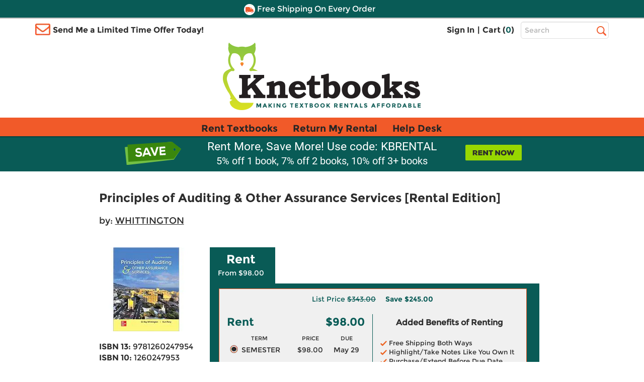

--- FILE ---
content_type: text/html
request_url: https://www.knetbooks.com/principles-auditing-other-assurance/bk/9781260247954
body_size: 11662
content:


<!DOCTYPE HTML PUBLIC "-//W3C//DTD HTML 4.01//EN" "http://www.w3.org/TR/html4/strict.dvd">
<html xmlns="http://www.w3.org/1999/xhtml" xmlns:og="http://ogp.me/ns#" xmlns:fb="http://www.facebook.com/2008/fbml" lang="en">

<head >
<meta http-equiv="content-type" content="text/html; charset=utf-8" /> 
<meta name="viewport" content="width=device-width, initial-scale=1.0, maximum-scale=1.0, user-scale=0, format-detection=no" />
<meta name="format-detection" content="telephone=no">
<meta name="apple-touch-fullscreen" content="yes" />

<title>9781260247954 | Principles of Auditing & ... | Knetbooks</title>

<link rel="shortcut icon" href="https://images.knetbooks.com/images/knetbooks/KB-Favicon_16x16.ico" type="image/x-icon" />
<link rel="apple-touch-icon" href="https://images.knetbooks.com/images/knetbooks/KB-apple-touch-icon_576x576.png"/>

<link rel="stylesheet" type="text/css" href="/include/styles/bootstrap.css?v=10172024956" />
<link rel="stylesheet" type="text/css" href="/include/styles/knetbooks-theme.css?v=112420251531" />

<meta name="description" content="Rent textbook Principles of Auditing & Other Assurance Services [Rental Edition] by WHITTINGTON - 9781260247954. Price: $98.00">
<meta property="og:image" content="https://images.knetbooks.com/images/d/7/954/9781260247954.jpg" />
<link rel="canonical" href="http://www.knetbooks.com/principles-auditing-other-assurance/bk/9781260247954" /><meta name="robots" content="index,follow"/>

<script type="text/javascript" src="https://www.knetbooks.com/assets/35296f2ea132904564a6581dbf550645a7906db646d" async ></script><script>
// akam-sw.js install script version 1.3.6
"serviceWorker"in navigator&&"find"in[]&&function(){var e=new Promise(function(e){"complete"===document.readyState||!1?e():(window.addEventListener("load",function(){e()}),setTimeout(function(){"complete"!==document.readyState&&e()},1e4))}),n=window.akamServiceWorkerInvoked,r="1.3.6";if(n)aka3pmLog("akam-setup already invoked");else{window.akamServiceWorkerInvoked=!0,window.aka3pmLog=function(){window.akamServiceWorkerDebug&&console.log.apply(console,arguments)};function o(e){(window.BOOMR_mq=window.BOOMR_mq||[]).push(["addVar",{"sm.sw.s":e,"sm.sw.v":r}])}var i="/akam-sw.js",a=new Map;navigator.serviceWorker.addEventListener("message",function(e){var n,r,o=e.data;if(o.isAka3pm)if(o.command){var i=(n=o.command,(r=a.get(n))&&r.length>0?r.shift():null);i&&i(e.data.response)}else if(o.commandToClient)switch(o.commandToClient){case"enableDebug":window.akamServiceWorkerDebug||(window.akamServiceWorkerDebug=!0,aka3pmLog("Setup script debug enabled via service worker message"),v());break;case"boomerangMQ":o.payload&&(window.BOOMR_mq=window.BOOMR_mq||[]).push(o.payload)}aka3pmLog("akam-sw message: "+JSON.stringify(e.data))});var t=function(e){return new Promise(function(n){var r,o;r=e.command,o=n,a.has(r)||a.set(r,[]),a.get(r).push(o),navigator.serviceWorker.controller&&(e.isAka3pm=!0,navigator.serviceWorker.controller.postMessage(e))})},c=function(e){return t({command:"navTiming",navTiming:e})},s=null,m={},d=function(){var e=i;return s&&(e+="?othersw="+encodeURIComponent(s)),function(e,n){return new Promise(function(r,i){aka3pmLog("Registering service worker with URL: "+e),navigator.serviceWorker.register(e,n).then(function(e){aka3pmLog("ServiceWorker registration successful with scope: ",e.scope),r(e),o(1)}).catch(function(e){aka3pmLog("ServiceWorker registration failed: ",e),o(0),i(e)})})}(e,m)},g=navigator.serviceWorker.__proto__.register;if(navigator.serviceWorker.__proto__.register=function(n,r){return n.includes(i)?g.call(this,n,r):(aka3pmLog("Overriding registration of service worker for: "+n),s=new URL(n,window.location.href),m=r,navigator.serviceWorker.controller?new Promise(function(n,r){var o=navigator.serviceWorker.controller.scriptURL;if(o.includes(i)){var a=encodeURIComponent(s);o.includes(a)?(aka3pmLog("Cancelling registration as we already integrate other SW: "+s),navigator.serviceWorker.getRegistration().then(function(e){n(e)})):e.then(function(){aka3pmLog("Unregistering existing 3pm service worker"),navigator.serviceWorker.getRegistration().then(function(e){e.unregister().then(function(){return d()}).then(function(e){n(e)}).catch(function(e){r(e)})})})}else aka3pmLog("Cancelling registration as we already have akam-sw.js installed"),navigator.serviceWorker.getRegistration().then(function(e){n(e)})}):g.call(this,n,r))},navigator.serviceWorker.controller){var u=navigator.serviceWorker.controller.scriptURL;u.includes("/akam-sw.js")||u.includes("/akam-sw-preprod.js")||u.includes("/threepm-sw.js")||(aka3pmLog("Detected existing service worker. Removing and re-adding inside akam-sw.js"),s=new URL(u,window.location.href),e.then(function(){navigator.serviceWorker.getRegistration().then(function(e){m={scope:e.scope},e.unregister(),d()})}))}else e.then(function(){window.akamServiceWorkerPreprod&&(i="/akam-sw-preprod.js"),d()});if(window.performance){var w=window.performance.timing,l=w.responseEnd-w.responseStart;c(l)}e.then(function(){t({command:"pageLoad"})});var k=!1;function v(){window.akamServiceWorkerDebug&&!k&&(k=!0,aka3pmLog("Initializing debug functions at window scope"),window.aka3pmInjectSwPolicy=function(e){return t({command:"updatePolicy",policy:e})},window.aka3pmDisableInjectedPolicy=function(){return t({command:"disableInjectedPolicy"})},window.aka3pmDeleteInjectedPolicy=function(){return t({command:"deleteInjectedPolicy"})},window.aka3pmGetStateAsync=function(){return t({command:"getState"})},window.aka3pmDumpState=function(){aka3pmGetStateAsync().then(function(e){aka3pmLog(JSON.stringify(e,null,"\t"))})},window.aka3pmInjectTiming=function(e){return c(e)},window.aka3pmUpdatePolicyFromNetwork=function(){return t({command:"pullPolicyFromNetwork"})})}v()}}();</script>
<script>
	window.dataLayer = window.dataLayer || [];
	dataLayer.push({
		"authenticationMethod" : "",
		"login-result" : ""
	});
</script>

<!-- start Omniconvert.com code -->
    <link rel="dns-prefetch" href="//app.omniconvert.com" />
    <script type="text/javascript">window._mktz=window._mktz||[];</script>
    <script src="//cdn.omniconvert.com/js/t1450c4.js"></script>
    <!-- end Omniconvert.com code -->

<!-- Include the Facebook CAPI JavaScript library -->
<script src="https://cdn.jsdelivr.net/npm/fbevents.js"></script>

<!-- Facebook Pixel Code -->
<script>!function(f,b,e,v,n,t,s){if(f.fbq)return;n=f.fbq=function(){n.callMethod?n.callMethod.apply(n,arguments):n.queue.push(arguments)};if(!f._fbq)f._fbq=n;n.push=n;n.loaded=!0;n.version='2.0';n.queue=[];t=b.createElement(e);t.async=!0;t.src=v;s=b.getElementsByTagName(e)[0];s.parentNode.insertBefore(t,s)}(window, document,'script','https://connect.facebook.net/en_US/fbevents.js');
fbq('init', '1154774987882815');

  fbq('track', 'PageView', {}, {eventID: 'pageview_1768889867000_uub638gv402'});


</script>
<!-- Facebook Pixel Code -->

 <script src="https://cmp.osano.com/FklPQPEpjr/4ecc267b-b5f9-4a48-b763-a3c9ee6176bf/osano.js"></script>

<!-- Google Tag Manager -->
<script>(function(w,d,s,l,i){w[l]=w[l]||[];w[l].push({'gtm.start':
new Date().getTime(),event:'gtm.js'});var f=d.getElementsByTagName(s)[0],
j=d.createElement(s),dl=l!='dataLayer'?'&l='+l:'';j.async=true;j.src=
'https://www.googletagmanager.com/gtm.js?id='+i+dl;f.parentNode.insertBefore(j,f);
})(window,document,'script','dataLayer','GTM-MS5HXDT');</script>
<!-- End Google Tag Manager -->


    		<!-- CJ Referrer -->
<script>
	window.dataLayer = window.dataLayer || [];
	window.dataLayer.push({
		
	     firstReferrer: "Direct_Navigation"
		
	});	
</script>


<!-- include virtual="/include/user-replay.asp" -->

<!-- Sharesale pixel --->
   <!-- <script src='https://www.dwin1.com/19038.js' type='text/javascript' defer='defer'></script>-->
<!-- End Sharesale pixel --->
<!-- Global site tag (gtag.js) - Google Ads: 1017642996 -->
<!--<script async src="https://www.googletagmanager.com/gtag/js?id=AW-1017642996"></script>
<script>
  window.dataLayer = window.dataLayer || [];
  function gtag(){dataLayer.push(arguments);}
  gtag('js', new Date());

  gtag('config', 'AW-1017642996');
</script>-->


<script>
var shareasaleSSCID=shareasaleGetParameterByName("sscid");function shareasaleSetCookie(e,a,r,s,t){if(e&&a){var o,n=s?"; path="+s:"",i=t?"; domain="+t:"",l="";r&&((o=new Date).setTime(o.getTime()+r),l="; expires="+o.toUTCString()),document.cookie=e+"="+a+l+n+i}}function shareasaleGetParameterByName(e,a){a||(a=window.location.href),e=e.replace(/[\[\]]/g,"\\$&");var r=new RegExp("[?&]"+e+"(=([^&#]*)|&|#|$)").exec(a);return r?r[2]?decodeURIComponent(r[2].replace(/\+/g," ")):"":null}shareasaleSSCID&&shareasaleSetCookie("shareasaleSSCID",shareasaleSSCID,94670778e4,"/");
</script>
<script type="text/javascript" src="/include/js/jquery-3.5.1.min.js"></script>

<script type="text/javascript" src="/include/js/at.js"></script>


<link rel="stylesheet" type="text/css" href="/include/styles/ProductDetail-theme-new.css?v=10172024956" />

<script>(window.BOOMR_mq=window.BOOMR_mq||[]).push(["addVar",{"rua.upush":"false","rua.cpush":"true","rua.upre":"false","rua.cpre":"true","rua.uprl":"false","rua.cprl":"false","rua.cprf":"false","rua.trans":"SJ-8881147e-6d2c-48e4-a66b-a18270461732","rua.cook":"false","rua.ims":"false","rua.ufprl":"false","rua.cfprl":"true","rua.isuxp":"false","rua.texp":"norulematch","rua.ceh":"false","rua.ueh":"false","rua.ieh.st":"0"}]);</script>
                              <script>!function(a){var e="https://s.go-mpulse.net/boomerang/",t="addEventListener";if("False"=="True")a.BOOMR_config=a.BOOMR_config||{},a.BOOMR_config.PageParams=a.BOOMR_config.PageParams||{},a.BOOMR_config.PageParams.pci=!0,e="https://s2.go-mpulse.net/boomerang/";if(window.BOOMR_API_key="3CFML-LH67K-7QV44-XG5B7-YZ2S3",function(){function n(e){a.BOOMR_onload=e&&e.timeStamp||(new Date).getTime()}if(!a.BOOMR||!a.BOOMR.version&&!a.BOOMR.snippetExecuted){a.BOOMR=a.BOOMR||{},a.BOOMR.snippetExecuted=!0;var i,_,o,r=document.createElement("iframe");if(a[t])a[t]("load",n,!1);else if(a.attachEvent)a.attachEvent("onload",n);r.src="javascript:void(0)",r.title="",r.role="presentation",(r.frameElement||r).style.cssText="width:0;height:0;border:0;display:none;",o=document.getElementsByTagName("script")[0],o.parentNode.insertBefore(r,o);try{_=r.contentWindow.document}catch(O){i=document.domain,r.src="javascript:var d=document.open();d.domain='"+i+"';void(0);",_=r.contentWindow.document}_.open()._l=function(){var a=this.createElement("script");if(i)this.domain=i;a.id="boomr-if-as",a.src=e+"3CFML-LH67K-7QV44-XG5B7-YZ2S3",BOOMR_lstart=(new Date).getTime(),this.body.appendChild(a)},_.write("<bo"+'dy onload="document._l();">'),_.close()}}(),"".length>0)if(a&&"performance"in a&&a.performance&&"function"==typeof a.performance.setResourceTimingBufferSize)a.performance.setResourceTimingBufferSize();!function(){if(BOOMR=a.BOOMR||{},BOOMR.plugins=BOOMR.plugins||{},!BOOMR.plugins.AK){var e="true"=="true"?1:0,t="",n="clp62kqx3ibnq2lpmrnq-f-b881e3c60-clientnsv4-s.akamaihd.net",i="false"=="true"?2:1,_={"ak.v":"39","ak.cp":"402841","ak.ai":parseInt("252511",10),"ak.ol":"0","ak.cr":9,"ak.ipv":4,"ak.proto":"h2","ak.rid":"1b5e61","ak.r":47394,"ak.a2":e,"ak.m":"b","ak.n":"essl","ak.bpcip":"18.223.237.0","ak.cport":41812,"ak.gh":"23.33.84.207","ak.quicv":"","ak.tlsv":"tls1.3","ak.0rtt":"","ak.0rtt.ed":"","ak.csrc":"-","ak.acc":"","ak.t":"1768907867","ak.ak":"hOBiQwZUYzCg5VSAfCLimQ==5Vgow2DoU/Dte2+ezV6YOKgtxUd8m99klAF1EIdQtxLtjEVTnV2bOPPqi53a/g6S4qYeVrh+8ybItZj676F0DZc8sFwnHqyrRjjVaUPHTafeleR6Txdl69KRILOQhBcEBP84hwLptC6guHO+KoXAZGWs1koBD3QfPSlcj6KQhizhg/vbrkcoR1GYbyO+QWt+hejNGcNQX7OFTBJgXFgGZMeVCpjMp5Y8Npw+Pjmrfs37IAZk6Ubc+lKjpOshsPDxHufNA6X5jKc/QOM9LCnKxT9xUglXKJTmbSyowI3yfd4t5L0pD+waj2g/JLZCxURbYDxkeKOcwMV8+HT5QVEdLQ1IwGecArHdmFQyaTE1Np0bEHgC1pLMts+ZcZk0NcAdZxcXr/8v5VYUTQgs4JAc3rbJ9OKc8AQ5sDdhzORFdeM=","ak.pv":"18","ak.dpoabenc":"","ak.tf":i};if(""!==t)_["ak.ruds"]=t;var o={i:!1,av:function(e){var t="http.initiator";if(e&&(!e[t]||"spa_hard"===e[t]))_["ak.feo"]=void 0!==a.aFeoApplied?1:0,BOOMR.addVar(_)},rv:function(){var a=["ak.bpcip","ak.cport","ak.cr","ak.csrc","ak.gh","ak.ipv","ak.m","ak.n","ak.ol","ak.proto","ak.quicv","ak.tlsv","ak.0rtt","ak.0rtt.ed","ak.r","ak.acc","ak.t","ak.tf"];BOOMR.removeVar(a)}};BOOMR.plugins.AK={akVars:_,akDNSPreFetchDomain:n,init:function(){if(!o.i){var a=BOOMR.subscribe;a("before_beacon",o.av,null,null),a("onbeacon",o.rv,null,null),o.i=!0}return this},is_complete:function(){return!0}}}}()}(window);</script></head>

<body>
        <!-- Google Tag Manager (noscript) -->
<noscript><iframe src="https://www.googletagmanager.com/ns.html?id=GTM-MS5HXDT"
height="0" width="0" style="display:none;visibility:hidden"></iframe></noscript>
<!-- End Google Tag Manager (noscript) -->
    <div style="display: none">
<script type="text/javascript">
var test_s_account = 'ecampuskbprod';
</script>
<!-- SiteCatalyst code version: H.23.8.
Copyright 1996-2011 Adobe, Inc. All Rights Reserved
More info available at http://www.omniture.com -->
<script  type="text/javascript" src="//www.knetbooks.com/include/js/s_code.js"></script>

<script  type="text/javascript"><!--
/* You may give each page an identifying name, server, and channel on
the next lines. */
s.pageName="/bk-detail"
s.server=""
s.channel=""
s.pageType=""
s.prop1=""
s.prop2=""
s.prop3=""
s.prop4=""
s.prop5=""
/* Conversion Variables */
s.campaign=""
s.state=""
s.zip=""
s.events=""
s.products=""
s.purchaseID=""
s.eVar1=""
s.eVar2=""
s.eVar3=""
s.eVar4=""
s.eVar5=""
//-->
</script>
</div>


    <div id="header">
        <div id="topheader">
            <div id="offercontainerPC">  
                <div class="offercontainerinside bg-danger">
                    <span class="pull-right closeoffercontainer"><span class="glyphicon glyphicon-remove" aria-hidden="true"></span></span>
                    <div id="email-sign-up-message"></div>
                    <div id="email-sign-up-pixel"></div>
                    <div id="email-sign-up-form">
                        <p class="text-center">Enter your email address to receive your offer!</p>
                        <form class="form-inline headeremailsignup">
                            <div class="form-group">
                                <label class="sr-only" for="txtSignUpForEmail">Email Sign Up</label>
                                <input type="email" class="form-control" id="txtSignUpForEmail" placeholder="Enter Email Address">
                            </div>
                            <div class="btn btn-sm btn-success" onclick="sendEmailOffer($('#txtSignUpForEmail').val(), 'email-sign-up-form', 'email-sign-up-message', 'email-sign-up-pixel', 'text-center error', 'text-center success');">Get Offer</div>
                        </form>
                    </div>
                </div>
            </div>

            <div id="offercontainerMobile">
                <div class="offercontainerinside bg-danger">
                    <span class="pull-right closeoffercontainerM"><span class="glyphicon glyphicon-remove" aria-hidden="true"></span></span>
                    <div id="email-sign-up-message-mobile"></div>
                    <div id="email-sign-up-pixel-mobile"></div>
                    <div id="email-sign-up-form-mobile">
                        <p class="text-center">Enter email to receive your offer!</p> 
                        <form class=" headeremailsignup">
                            <div class="form-group">
                                <div class="col-xs-7 col-sm-8 col-md-8 col-lg-9 decrease15-0RightColPad ">
                                    <label class="sr-only" for="txtSignUpForEmailMobile">Email Sign Up</label>
                                    <input type="email" class="form-control" id="txtSignUpForEmailMobile" placeholder="Enter Email ">
                                </div>
                                <div class="col-xs-5 col-sm-4 col-md-4 col-lg-3 decrease15-5LeftColPad ">
                                    <div class="btn btn-sm btn-success" onclick="sendEmailOffer($('#txtSignUpForEmailMobile').val(), 'email-sign-up-form-mobile', 'email-sign-up-message-mobile', 'email-sign-up-pixel-mobile', 'text-center error', 'text-center success');">Get Offer</div>
                                </div>
                            </div>    
                        </form>
                    </div>
                </div>
            </div>



              <div class="bg-danger striptop"></div>
              <div class="bg-warning stripmiddle"></div>
              <div class="bg-danger stripbottom">
                  <!--<div class="freeshippingbanner"><img src="//simages.knetbooks.com/images/knetbooks/responsive/Dollar-Icon_22x22.png" alt="Coupon Savings Icon" /> Get $5 Off Your Order! Text OWL to 87955</div>-->
                  <div class="freeshippingbanner"><img src="//simages.knetbooks.com/images/knetbooks/responsive/Truck-Icon_22x22.png" alt="Free Shipping Icon" /> Free Shipping On Every Order</div>
              </div>

              <div class="container hidden-xs topcontainer">
                  <div class="row">

                      <div class="col-sm-4 col-md-5 decrease15-5RightColPadSM">
                          <img src="//simages.knetbooks.com/images/knetbooks/responsive/envelope.png" id="envelope-left" alt="Email Icon" />
                           
                          <div class="showonmdlg"><span class="limitedtimeoffer limitedtimeofferTrigger ">Send Me a Limited Time Offer Today!</span></div>
                          <div class="showonsm"><span class="limitedtimeoffer limitedtimeofferTrigger ">Send Me an Offer!</span></div>
                      </div>
                      <div class="col-sm-6 col-md-5 decrease15-5RightColPadSM decrease15-0LeftColPadSM">
                          <ul class="signInAndCartContainer pull-right ">


                              
                              <li><a href="/sign-in">Sign In</a></li>
                              

                        
                             
                              <li><span>|</span></li>
                              <li><a href="/shopping-cart">Cart (<span class="link" id="cart-count-span">0</span>)</a></li>
                          </ul>
                      </div>
                      <div class="col-sm-2 col-md-2 col-lg-2 decrease15-5LeftColPadSM">
                          <form name="frmSearch" method="get" action="/search-results">
                              
                              <label for="txtHeaderSearchTerms" class="sr-only">Top Search Bar</label>
                              <input class="text-box  form-control" type="text" name="terms" id="txtHeaderSearchTerms" placeholder="Search" />
                              <label class="sr-only" for="searchbutton">Search</label>
                              <input value="Search" id="searchbutton" type="submit" onclick="return performSearch('txtHeaderSearchTerms');" />
                          </form>
                      </div>

                  </div>
              </div>
              <div class="hidden-xs">
                  <a href="/" class="linktohome"><img src="//simages.knetbooks.com/images/knetbooks/responsive/KB-Logo_394x134.png" class="mainlogo img-responsive center-block" alt="Knetbooks Logo"/></a>
              </div>
              
          </div>
          <!-- MOBILE Header -->
          <div class="visible-xs-block">

              <header>
                  <nav class="cd-main-nav-wrapper">
                      <ul class="cd-main-nav">
                          
                          <li><a href="/sign-in"><span class="usericon"><img src="//simages.knetbooks.com/images/knetbooks/responsive/UserIcon_22x27.png" alt="User Icon" /></span> Sign In</a></li>
                          

                          <li><a href="/rent-textbooks">Rent Textbooks</a></li>
                          <li><a href="/account/return-rentals">Return My Rental</a></li>
                          <li><a href="/help-desk/">Help Desk</a></li>

                          
                          
                         
                          <li><a href="#" class="limitedtimeofferTriggerM"><span id="mobileemailicon"><img src="//simages.knetbooks.com/images/knetbooks/responsive/EmailIcon_30x23.png" alt="Send me an offer" /></span>  Send me an offer!</a></li>

                          
                          <li><a href="/account"><span class="glyphicon glyphicon-plus" id="notlogged" aria-hidden="true"></span> Account</a></li>
                         
                          <span id="myaccountmobilemenu">
                                <li><a href="/account/dashboard">Dashboard</a></li>
                                <li><a href="/account/orders">Orders</a></li>
                                <li><a href="/account/manage-rentals-returns">Manage Rentals/Returns</a></li>
                                <li id="mobielaccountsettings"><a href="/account/settings">Settings</a></li>
                                
                                <li class="empty"><a href="javascript:void(0);">&nbsp;</a></li>
                                <li class="empty"><a href="javascript:void(0);">&nbsp;</a></li>
                                <li class="empty"><a href="javascript:void(0);">&nbsp;</a></li>
                                <li class="empty"><a href="javascript:void(0);">&nbsp;</a></li>
                          

                                  
                           </span>

                      </ul> <!-- .cd-main-nav -->
                  </nav> <!-- .cd-main-nav-wrapper -->
                  <div class="cd-logo"><a href="/shopping-cart"><img src="//simages.knetbooks.com/images/knetbooks/responsive/ShoppingCart_28x26.png" alt="Logo"><span class="linkmobile">(<span class="link" id="mobile-cart-count-span">0</span>)</span></a></div>
                  <a href="#0" class="cd-nav-trigger"><span class="sr-only">Menu</span><span></span></a>
              </header>

          </div>
                <div class="visible-xs-block">
                  <a href="/" class="linktohome"><img src="//simages.knetbooks.com/images/knetbooks/responsive/KB-Logo_294x100.png" class="mainlogo img-responsive center-block" alt="Knetbooks Logo" /></a>
              </div>


         
                <div class="nav  hidden-sm hidden-md hidden-lg" id="insidesearch">
                    <form name="frmSearch" id="frmSearch" method="get" action="/search-results">
                            <label class="sr-only" for="terms">Search</label>
                        <input class="text-box-inactive  form-control mobilesearchversion" type="text" name="terms" id="txtMobileHeaderSearchTerms" placeholder="Search" />
                        <input type="image" id="searchbuttonMobile" name="image" src="//simages.knetbooks.com/images/knetbooks/responsive/mobilesearchicon28x28.png" alt="Search Button" width="30" height="30" onclick="return performSearch('txtMobileHeaderSearchTerms');" />
                    </form>
			    </div>

       
        <div id="mobilenavstrip" class="bg-default"></div>
        
          <!-- End of MOBILE header (+ search) -->
          <!-- Static PC navbar -->
          <nav class="navbar navbar-default navbar-static-top hidden-xs">
              <div class="container">
                  <div class="navbar-header">
                      <button type="button" class="navbar-toggle collapsed" data-toggle="collapse" data-target="#navbar" aria-expanded="false" aria-controls="navbar">
                          <span class="sr-only">Toggle navigation</span>
                          <span class="icon-bar"></span>
                          <span class="icon-bar"></span>
                          <span class="icon-bar"></span>
                      </button>
                  </div>
                  <div id="navbar" class="navbar-collapse collapse">
                      <ul class="nav navbar-nav montserrat-Bold">
                          <li ><a href="/rent-textbooks">Rent Textbooks</a></li>
                          <li><a href="/account/return-rentals">Return My Rental</a></li>
                          <li><a href="/help-desk/">Help Desk</a></li>
                      </ul>

                  </div><!--/.nav-collapse -->
              </div>
          </nav>
          <!-- End of navbar -->
        
      </div><!-- end of #header -->
       <!-- <div class="bg-danger stripbottom">
                  <a href="/covid-19" target="_blank" style="color: white;font-size: large;text-decoration: underline;">IMPORTANT COVID-19 UPDATES</a>
              </div>-->

<main class="cd-main-content"> 

 <a href="javascript:void(0);" id="scroll" title="Scroll to Top" style="display: none;">Top</a>


       <div class="blueBox">
				 <div class="container boxContainer">
					 <div class="row">
						 <img alt="did-you-know?" class="didyouknow" />
                         
						 <a href="/rent-textbooks"><img alt="rent-now" class="rentnow" /></a>
                         
						 <h2>Rent More, Save More! Use code: KBRENTAL</h2>
                         <h3>5% off 1 book, 7% off 2 books, 10% off 3+ books</h3>
						 
					 </div>
				 </div>
			 </div>
    <div class="container">
      
        <div id="book-detail">
            
            <div class="row main">
                <h1 class="titleNew">Principles of Auditing & Other Assurance Services [Rental Edition]</h1>
                 
                    <div class="authorNew">by: <a itemprop="author" href="/search-results?au=WHITTINGTON" rel="nofollow">WHITTINGTON</a></div>
                
                <div class="detail">
                    <div class="row">
                        <div class="image">
                            <img class="img-responsive" src="//simages.knetbooks.com/images/d/7/954/9781260247954.jpg" alt="9781260247954" title="Principles of Auditing & Other Assurance Services [Rental Edition]" />
                        </div>
                        <div class="details">
                            <h1 class="title">Principles of Auditing & Other Assurance Services [Rental Edition]</h1>
                        
                            
                                <div class="author">by: <a itemprop="author" href="/search-results?au=WHITTINGTON" rel="nofollow">WHITTINGTON</a></div>
                            

                            <ul>
                                <li><strong>ISBN 13:</strong> <h2>9781260247954</h2></li>
                                <li><strong>ISBN 10:</strong> <h2>1260247953</h2></li>
                            
                                <li><strong>Edition:</strong> 22nd</li><li><strong>Format:</strong> Paperback</li><li><strong>Copyright:</strong> 01/11/2021</li><li><strong>Publisher:</strong> McGraw-Hill Rental Program</li><li><a class="substitute" href="/principles-auditing-other-assurance/bk/9781265221317">Newer Edition</a></li>
                            </ul>
                        </div>
                    </div>
                    
                      
                </div>
                <div class="pricingNewSection">
                    <div class="tabs">
                        
                        <div class="tablinks rentalTab active" onclick="openSection(event, 'Rent')">
                            
                            Rent 
                            <span>From $98.00</span>
                        </div>
                         
                         <script type="text/javascript">
                             function openSection(evt, sectionName) {

                                 var i, tabcontent, tablinks;
                                 tabcontent = document.getElementsByClassName("tabcontent");
                                 for (i = 0; i < tabcontent.length; i++) {
                                     tabcontent[i].style.display = "none";
                                 }
                                 tablinks = document.getElementsByClassName("tablinks");
                                 for (i = 0; i < tablinks.length; i++) {
                                     tablinks[i].className = tablinks[i].className.replace(" active", "");
                                 }
                                 document.getElementById(sectionName).style.display = "block";
                                 evt.currentTarget.className += " active";
                             }
                         </script>
                    </div>
                    <div class="pricingDetails">
                       
                        <div id="Rent" class="tabcontent" style="display:block">
                                <div class="tabcontent2" >
                                     
                                        <p class="list-save" id="list-save-9781260247954">
                                            <span class="list-price">List Price <span class="strike">$343.00</span></span>
                                            <span class="save">Save <span id="save-amount-9781260247954"></span></span>
                                        </p>
                                        
                                   
                                         <div class="leftSide">
                                            <section style="overflow:hidden;">
                                                <span class="left">Rent</span>
                                                <span class="right">$98.00</span>
                                            </section>
                                             <table class="rentalTable">
                                                  <tr>
                                                    <th>TERM</th>
                                                    <th>PRICE</th>
                                                    <th>DUE</th>
                                                  </tr>

                                                 
                                                  <tr>
                                                    <td class="TermName">
                                                        <input type="radio" id="rental-term-9781260247954-RT130DAYS" name="rental-term-9781260247954" data-price="98" data-item-type="Q" value="RT130DAYS" onclick="changeRentalTerm('RT130DAYS', 98, '9781260247954', 343, 0);" checked />
                                                        <label for="rental-term-9781260247954-RT130DAYS">&nbsp;</label>
                                                        <label for="rental-term-9781260247954-RT130DAYS">SEMESTER</label>

                                                    </td>
                                                    <td><label for="rental-term-9781260247954-RT130DAYS">$98.00</label></td>
                                                    <td><label for="rental-term-9781260247954-RT130DAYS">May 29</label></td>
                                                  </tr>
                                                  
                                                 
                                            </table>
                                        </div>
                                        <div class="rightSide">
                                            <span>Added Benefits of Renting</span>
                                            <p><img src="/images/Orange-Checkmark-13x10.svg" alt="Free Shipping Both Ways" title="Free Shipping Both Ways" style="width:13px"/>  Free Shipping Both Ways <br />
                                                <img src="/images/Orange-Checkmark-13x10.svg" alt="Highlight/Take Notes Like You Own It" title="Highlight/Take Notes Like You Own It" style="width:13px"/>  Highlight/Take Notes Like You Own It<br />
                                                <img src="/images/Orange-Checkmark-13x10.svg" alt="Purchase/Extend Before Due Date" title="Purchase/Extend Before Due Date" style="width:13px"/>  Purchase/Extend Before Due Date
                                            </p>


                                        </div>
                                        
                                        <div class="addToCart">
                                            <a class="btnCart" onclick="addToCart('9781260247954');">Add to Cart</a>
                                        </div>

                                     
                                        
                                </div>
                                <div class="footer">
                                    <div class="rent free-shipping">
					                    <img src="//simages.knetbooks.com/images/knetbooks/responsive/Truck-Icon-white_23x15.png" alt="Free Shipping" title="Free Shipping On Every Order" />
                                        <span>Free Shipping On Every Order</span>
				                    </div>
                                    
                                        <div class="availability">
                                            <span class="i">|</span>In Stock Usually Ships in 24 Hours.
                                        </div>
                                    
                                </div> <!-- end footer-->
                            </div>
                        
                        

      <script type="text/javascript" src="/include/js/common.js"></script>
    <script type="text/javascript">
        var intSetRating = 0;
        function changeRentalTerm(term, price, isbn, list_price, service_fee) {
            // Remove any highlighting from the other rows.
            $(".rental-row").removeClass("selected-term");
            // Highlight the selected row.
            $("#rental-row-" + isbn + "-" + term).addClass("selected-term");
            if (list_price > 0 && list_price > price) {
                $("#save-amount-" + isbn).html(formatCurrency(list_price - price));
                $("#purchase-save-amount-" + isbn).html(formatCurrency(list_price - price));
                $("#list-save-" + isbn).show();
            }
            else {
                $("#list-save-" + isbn).hide();
                $("#save-amount-" + isbn).html("");
                $("#purchase-save-amount-" + isbn).html(formatCurrency(list_price));
            }
            if (service_fee > 0) {
                $('#service-fee').html(formatCurrency(service_fee));
                $('.service-fee').show();
            }
            else
                $('.service-fee').hide();
        }
        function addToCart(isbn) {
            (function (d) { if (typeof _ltk == "undefined") { if (document.addEventListener) document.addEventListener("ltkAsyncListener", function () { _ltk_util.ready(d) }); else { e = document.documentElement; e.ltkAsyncProperty = 0; e.attachEvent("onpropertychange", function (e) { if (e.propertyName == "ltkAsyncProperty") { _ltk_util.ready(d) } }) } } else { _ltk_util.ready(d) } })(function () {
                /********** Begin Custom Code **********/
                _ltk.Activity.AddProductAddedToCart('R9781260247954');
            });
            var strTerm = getCheckedValue(document.getElementsByName("rental-term-" + isbn));
            var selectedPrice = $("#rental-term-" + isbn + "-" + strTerm).attr("data-price")
            //console.log(selectedPrice);
            // Prepare dataLayer for tracking
            window.dataLayer = window.dataLayer || [];
            dataLayer.push({ ecommerce: null });  // Clear previous ecommerce object 
            const cartItem = {
                event: "add_to_cart",
                ecommerce: {
                    currency: "USD",
                    value: 98.00,
                items: [
                    {
                        item_id: `9781260247954R`,
                        item_name: 'Principles of Auditing & Other Assurance Services [Rental Edition]',
            affiliation: "Knetbooks Direct",
                index: 0,
                    item_brand: 'McGraw-Hill Rental Program',
                        item_category: 'Paperback',
                            item_variant: "R",
                                price: "$" + selectedPrice,
                                    quantity: 1
        }
                    ]
                }
            };

        // Push tracking data
        dataLayer.push(cartItem);
        console.log(selectedPrice);
        console.log(cartItem);
        // Construct redirect URL with sanitized parameters

        const redirectUrl = "/shopping-cart?action=add&newused=" + $("#rental-term-" + isbn + "-" + strTerm).attr("data-item-type") + "&item=" + isbn + "&qty=1&item_name=Principles of Auditing & Other Assurance Services [Rental Edition]&pub=McGraw-Hill Rental Program&format=Paperback&term=" + strTerm;
        console.log(redirectUrl);

        // Slight delay to ensure tracking completes
        setTimeout(() => {
            document.location = redirectUrl;
        }, 200);
        }
        function toggleReadMoreExtras(section) {
            if ($("#read-more-" + section).html() == "Read more")
                $("#read-more-" + section).html("Read less");
            else
                $("#read-more-" + section).html("Read more");
            $("#content-extras-" + section).slideToggle(200);
        }
        function toggleExtend() {
            $("#extend-more").slideToggle(200);
        }
        $(document).ready(function () {
            changeRentalTerm(getCheckedValue(document.getElementsByName('rental-term-9781260247954')), 98, '9781260247954', 343, 0);

                loadContent("/include/reviews/write-review", "GET", "review-isbnupc=9781260247954", "write-review", "write-review-loading", "write-review-failed", '', 30000, false, null, null, null);
        });


        function addUsedToCart() {
            // Prepare dataLayer for tracking
            window.dataLayer = window.dataLayer || [];
            dataLayer.push({ ecommerce: null });  // Clear previous ecommerce object 
            const cartItem = {
                event: "add_to_cart",
                ecommerce: {
                    currency: "USD",
                    value: 250.66,
                items: [
                    {
                        item_id: `9781260247954U`,
                        item_name: 'Principles of Auditing & Other Assurance Services [Rental Edition]',
            affiliation: "Knetbooks Direct",
                index: 0,
                    item_brand: 'McGraw-Hill Rental Program',
                        item_category: 'Paperback',
                            item_variant: "U",
                                price: 250.66,
                                    quantity: 1
        }
                    ]
                }
            };

        // Push tracking data
        dataLayer.push(cartItem);
        console.log(cartItem);
        // Construct redirect URL with sanitized parameters
        const redirectUrl = "/shopping-cart?action=add&newused=U&item=9781260247954&qty=1";


        // Slight delay to ensure tracking completes
        setTimeout(() => {
            document.location = redirectUrl;
        }, 200);


        }

    </script>

    
		<script type="text/javascript">
            window.dataLayer = window.dataLayer || [];
            dataLayer.push({
				'BBPriceRT130': '98.00',
'product_id': 'U9781260247954',
'ISBN13': '9781260247954',
'Title': 'Principles of Auditing & Other Assurance Services [Rental Edition]',
'Author': 'WHITTINGTON',
'Publisher': 'McGraw-Hill Rental Program',
'Format': 'Paperback',
'Edition': '22nd',
'AvailabilityMsgRT': 'In Stock Usually Ships in 24 Hours.'

			});
        </script>
	

    <script type="text/javascript">
        s.pageName = "book-detail"
        s.products = "9781260247954"
        s.events = "prodView"
    </script>

    <script type="text/javascript">
        window.dataLayer = window.dataLayer || []; //Clear dataLayer
        dataLayer.push({ ecommerce: null });  // Clear the previous ecommerce object.
        dataLayer.push({
            event: "view_item_list",
            ecommerce: {
                currency: "USD", // Static
                items: [
                   	
                    {
                        item_id: '9781260247954R',
                        item_name: 'Principles of Auditing & Other Assurance Services [Rental Edition]', //PRODUCT TITLE
                        affiliation: "Knetbooks Direct", //STORE NAME
                        index: 0, //FIRST ITEM IN CART IS INDEX 0
                        item_brand: "McGraw-Hill Rental Program", //PUBLISHER NAME
                        item_category: "Paperback",  //PUB_TYPE (TX for textbook or TB for trade book) 
                        item_variant: "R", // ITEM VERSION (RENTAL TERM, USED, NEW, EBOOK, MERCH, or MARKETPLACE) I.e. A,E,M,N,P,Q,U,W
                        price: '98.00', //UNIT PRICE
                        quantity: 1
                    },
						
						
                                       
                ]
            }
        });
    </script>

    <!--Commission junction datalayer push-->
<script>
window.dataLayer = window.dataLayer || []; //Clear dataLayer
window.dataLayer.push({

	PageType: "productDetail"
            
});	
</script>

    <!-- Google Code for Remarketing Tag -->
    <script type="text/javascript">
        var google_tag_params = {
            ecomm_prodid: '9781260247954',
            ecomm_pvalue: '98.00',
            ecomm_totalvalue: '0.00'
        };
    </script>
    <script type="text/javascript">
        /* <![CDATA[ */
        var google_conversion_id = 1017642996;
        var google_custom_params = window.google_tag_params;
        var google_remarketing_only = true;
    /* ]]> */
    </script>
    <script type="text/javascript" src="//www.googleadservices.com/pagead/conversion.js">
    </script>
    <noscript>
    <div style="display:inline;">
    <img height="1" width="1" style="border-style:none;" alt="" src="//googleads.g.doubleclick.net/pagead/viewthroughconversion/1017642996/?value=0&amp;guid=ON&amp;script=0"/>
    </div>
    </noscript>

    <script type="text/javascript">
        (function (d) { if (typeof _ltk == "undefined") { if (document.addEventListener) document.addEventListener("ltkAsyncListener", function () { _ltk_util.ready(d) }); else { e = document.documentElement; e.ltkAsyncProperty = 0; e.attachEvent("onpropertychange", function (e) { if (e.propertyName == "ltkAsyncProperty") { _ltk_util.ready(d) } }) } } else { _ltk_util.ready(d) } })(function () {
            /********** Begin Custom Code **********/
            _ltk.Activity.AddProductBrowse('R9781260247954', { title: "Principles of Auditing & Other Assurance Services [Rental Edition]", LinkURL: "https://www.knetbooks.com/principles-auditing-other-assurance/bk/9781260247954", imageURL: "https://simages.knetbooks.com/images/d/7/954/9781260247954.jpg", price: "98.00" });
        });
    </script>

    <script type="text/javascript"  src="/YwxCPK4YBTvHh0aBWjKe/iDGazb6m9XhX4Qup/Z1VmRmZ6JA/NhE5fBh/Xe2gB"></script></body>
</html>



--- FILE ---
content_type: application/javascript
request_url: https://www.knetbooks.com/YwxCPK4YBTvHh0aBWjKe/iDGazb6m9XhX4Qup/Z1VmRmZ6JA/NhE5fBh/Xe2gB
body_size: 171533
content:
(function(){if(typeof Array.prototype.entries!=='function'){Object.defineProperty(Array.prototype,'entries',{value:function(){var index=0;const array=this;return {next:function(){if(index<array.length){return {value:[index,array[index++]],done:false};}else{return {done:true};}},[Symbol.iterator]:function(){return this;}};},writable:true,configurable:true});}}());(function(){ED();E99();t0Q();var Fv=function rw(SH,LH){'use strict';var DP=rw;switch(SH){case Af:{var SN=LH[F8];Cr.push(pJ);var Pz=fx[pX(typeof EK()[Hb(Ww)],PP([],[][[]]))?EK()[Hb(xm)](X4,JK,Gz,A5,Cc,YN(YN(xm))):EK()[Hb(g5)](qz,EJ,Yz,bH,sM,RX)](SN);var O4=[];for(var nz in Pz)O4[HK()[cw(xm)](A4,vQ,mX)](nz);O4[R4()[M5(nM)].apply(null,[Yh,PJ,xv,DJ,Rv])]();var Vm;return Vm=function Ic(){Cr.push(Z7);for(;O4[fz(typeof OX()[B4(z4)],'undefined')?OX()[B4(Sh)].call(null,lz,TN,xv):OX()[B4(pv)](rr,JM,YN(xm))];){var D4=O4[fz(typeof HK()[cw(qK)],'undefined')?HK()[cw(xv)].apply(null,[C5,rb,vK]):HK()[cw(gh)](Zv,vP,xv)]();if(bh(D4,Pz)){var N5;return Ic[Td()[cm(Zr)].call(null,Kc,gh,BJ,lP)]=D4,Ic[R4()[M5(Zr)](LJ,IN,Rh,C4,tb)]=YN(xm),Cr.pop(),N5=Ic,N5;}}Ic[R4()[M5(Zr)](Ez,qK,Rh,C4,tb)]=YN(g7[Zr]);var wz;return Cr.pop(),wz=Ic,wz;},Cr.pop(),Vm;}break;case xO:{return this;}break;case Dp:{return this;}break;case A7:{Cr.push(qz);var vc;return vc=HK()[cw(VP)](Cm,Gn,Ez),Cr.pop(),vc;}break;case O7:{var vd=LH[F8];Cr.push(Y5);var f5;return f5=vd&&p5(EK()[Hb(Rh)].apply(null,[FP,fN,Dz,xv,hh,Jr]),typeof fx[HK()[cw(Vr)].call(null,qK,NS,rX)])&&fz(vd[OX()[B4(X4)](Y4,nb,g5)],fx[fz(typeof HK()[cw(X4)],PP('',[][[]]))?HK()[cw(xv)](YN([]),wX,vz):HK()[cw(Vr)].call(null,z4,NS,rX)])&&pX(vd,fx[HK()[cw(Vr)].apply(null,[bN,NS,rX])][OX()[B4(rb)].apply(null,[zD,vb,Zr])])?Ih()[q5(IM)](RN,Wz,BO):typeof vd,Cr.pop(),f5;}break;case Ip:{var jJ=LH[F8];var Tc=LH[n8];var vm=LH[sx];Cr.push(ZN);try{var VH=Cr.length;var WH=YN({});var xb;return xb=gJ(gW,[HK()[cw(Qz)].call(null,bJ,RB,QJ),EK()[Hb(Ld)](X4,fN,D5,bH,cv,Qh),HK()[cw(Kc)](bd,jN,Wr),jJ.call(Tc,vm)]),Cr.pop(),xb;}catch(Nm){Cr.splice(SM(VH,xm),Infinity,ZN);var UK;return UK=gJ(gW,[HK()[cw(Qz)].call(null,YN(YN([])),RB,QJ),HK()[cw(sh)].call(null,Z7,Mc,xr),HK()[cw(Kc)](Yv,jN,Wr),Nm]),Cr.pop(),UK;}Cr.pop();}break;case VE:{Cr.push(TX);this[R4()[M5(Zr)](wh,YN([]),Rh,C4,MH)]=YN(g7[Zr]);var RK=this[pX(typeof HK()[cw(IN)],'undefined')?HK()[cw(Yh)].call(null,YN(YN(xm)),hM,Dz):HK()[cw(xv)](rK,nr,Kb)][pv][Td()[cm(gh)](ZM,C5,YN([]),Pd)];if(fz(HK()[cw(sh)](md,Bw,xr),RK[HK()[cw(Qz)].call(null,nr,jd,QJ)]))throw RK[HK()[cw(Kc)](Q4,jc,Wr)];var Nd;return Nd=this[OX()[B4(jb)].apply(null,[Jb,Uh,hK])],Cr.pop(),Nd;}break;case dE:{var xh=LH[F8];var Tb=LH[n8];var pH=LH[sx];return xh[Tb]=pH;}break;case F8:{var th=LH[F8];var m5;Cr.push(PK);return m5=gJ(gW,[HK()[cw(bH)].call(null,VP,hP,RM),th]),Cr.pop(),m5;}break;case M2:{var j4=LH[F8];return typeof j4;}break;case qD:{var U5=LH[F8];var qb=LH[n8];var gd=LH[sx];Cr.push(GM);U5[qb]=gd[Td()[cm(Zr)].apply(null,[Kc,VP,cX,wJ])];Cr.pop();}break;case Xp:{var L4=LH[F8];Cr.push(B5);var Qb=fx[EK()[Hb(xm)](X4,IP,Gz,Cd,nJ,W5)](L4);var zb=[];for(var L5 in Qb)zb[pX(typeof HK()[cw(dK)],PP([],[][[]]))?HK()[cw(xm)](Oc,D7,mX):HK()[cw(xv)](YN(YN(xm)),G4,TN)](L5);zb[R4()[M5(nM)](rb,rK,xv,DJ,qN)]();var Yc;return Yc=function Dh(){Cr.push(Aw);for(;zb[fz(typeof OX()[B4(nM)],PP('',[][[]]))?OX()[B4(Sh)](XK,V7,YN(YN(xm))):OX()[B4(pv)].call(null,VN,JM,bH)];){var JN=zb[HK()[cw(gh)](Ww,EM,xv)]();if(bh(JN,Qb)){var Rw;return Dh[fz(typeof Td()[cm(IM)],'undefined')?Td()[cm(fN)](DN,Qh,YN(xm),t5):Td()[cm(Zr)].apply(null,[Kc,Cd,bH,HH])]=JN,Dh[R4()[M5(Zr)].apply(null,[Zv,YN(YN(xm)),Rh,C4,Dr])]=YN(xm),Cr.pop(),Rw=Dh,Rw;}}Dh[R4()[M5(Zr)](Qh,IM,Rh,C4,Dr)]=YN(pv);var Vh;return Cr.pop(),Vh=Dh,Vh;},Cr.pop(),Yc;}break;case kB:{return this;}break;case Yn:{Cr.push(tP);this[R4()[M5(Zr)].apply(null,[vb,QJ,Rh,C4,H5])]=YN(pv);var Q5=this[HK()[cw(Yh)](YN(pv),Gp,Dz)][g7[Zr]][Td()[cm(gh)].apply(null,[ZM,RN,Q4,Eh])];if(fz(fz(typeof HK()[cw(bJ)],PP('',[][[]]))?HK()[cw(xv)](PJ,pb,Q4):HK()[cw(sh)](z4,Pc,xr),Q5[HK()[cw(Qz)].call(null,Oh,gz,QJ)]))throw Q5[HK()[cw(Kc)](IM,XM,Wr)];var fK;return fK=this[OX()[B4(jb)](K5,Uh,hm)],Cr.pop(),fK;}break;}};var fx;var Xz=function(xH){if(xH===undefined||xH==null){return 0;}var zM=xH["toLowerCase"]()["replace"](/[^0-9]+/gi,'');return zM["length"];};var PP=function(jm,Kz){return jm+Kz;};var Bb=function(xd,OJ){return xd>>OJ;};var d5=function(){Ah=["\x6c\x65\x6e\x67\x74\x68","\x41\x72\x72\x61\x79","\x63\x6f\x6e\x73\x74\x72\x75\x63\x74\x6f\x72","\x6e\x75\x6d\x62\x65\x72"];};var rz=function(){return Am.apply(this,[Qn,arguments]);};var nh=function(){var tv;if(typeof fx["window"]["XMLHttpRequest"]!=='undefined'){tv=new (fx["window"]["XMLHttpRequest"])();}else if(typeof fx["window"]["XDomainRequest"]!=='undefined'){tv=new (fx["window"]["XDomainRequest"])();tv["onload"]=function(){this["readyState"]=4;if(this["onreadystatechange"] instanceof fx["Function"])this["onreadystatechange"]();};}else{tv=new (fx["window"]["ActiveXObject"])('Microsoft.XMLHTTP');}if(typeof tv["withCredentials"]!=='undefined'){tv["withCredentials"]=true;}return tv;};var dP=function(){Bd=["\x6c\x65\x6e\x67\x74\x68","\x41\x72\x72\x61\x79","\x63\x6f\x6e\x73\x74\x72\x75\x63\x74\x6f\x72","\x6e\x75\x6d\x62\x65\x72"];};var Fm=function kb(Fz,YJ){'use strict';var WJ=kb;switch(Fz){case jx:{var wM=YJ[F8];Cr.push(mJ);var FX=wM[Td()[cm(Ed)].call(null,CH,QJ,Oz,M3)](function(sJ){return bP.apply(this,[dE,arguments]);});var qm;return qm=FX[Ih()[q5(vb)].apply(null,[GN,v5,mD])](Wd()[x5(Ab)].apply(null,[xm,Oz,M4,tN])),Cr.pop(),qm;}break;case px:{Cr.push(Sv);try{var MN=Cr.length;var vH=YN(n8);var T4=PP(PP(PP(PP(PP(PP(PP(PP(PP(PP(PP(PP(PP(PP(PP(PP(PP(PP(PP(PP(PP(PP(PP(PP(fx[OX()[B4(LJ)](m2,bb,qh)](fx[R4()[M5(Ab)](PJ,Jr,Zr,ZM,jB)][pX(typeof OX()[B4(c5)],PP('',[][[]]))?OX()[B4(jM)](hQ,bJ,vb):OX()[B4(Sh)](HJ,EM,Jv)]),qr(fx[OX()[B4(LJ)](m2,bb,YN(YN(xm)))](fx[fz(typeof R4()[M5(xm)],'undefined')?R4()[M5(fN)].call(null,J5,nM,kI,K5,JM):R4()[M5(Ab)](TX,pv,Zr,ZM,jB)][OX()[B4(KY)].call(null,v8,RU,xv)]),xm)),qr(fx[OX()[B4(LJ)](m2,bb,YN({}))](fx[R4()[M5(Ab)](Aw,Oz,Zr,ZM,jB)][HK()[cw(tl)](YN({}),jQ,OR)]),g5)),qr(fx[OX()[B4(LJ)].apply(null,[m2,bb,Sh])](fx[R4()[M5(Ab)].apply(null,[Sh,Yh,Zr,ZM,jB])][Ih()[q5(gq)].call(null,Vr,vY,OA)]),Sh)),qr(fx[OX()[B4(LJ)](m2,bb,xv)](fx[Td()[cm(X4)](jb,YN({}),YN([]),w3)][fz(typeof Ih()[q5(Oc)],PP([],[][[]]))?Ih()[q5(Z7)](sq,pv,TF):Ih()[q5(zR)](Y0,Ab,sA)]),Rh)),qr(fx[OX()[B4(LJ)](m2,bb,A5)](fx[R4()[M5(Ab)](TX,dK,Zr,ZM,jB)][R4()[M5(X6)](cX,YN(YN([])),TX,Jk,U7)]),rb)),qr(fx[OX()[B4(LJ)].apply(null,[m2,bb,JK])](fx[R4()[M5(Ab)].call(null,UZ,BJ,Zr,ZM,jB)][Wd()[x5(UZ)].call(null,hm,UT,U7,wh)]),X4)),qr(fx[fz(typeof OX()[B4(vY)],'undefined')?OX()[B4(Sh)].apply(null,[gl,WL,YN(YN([]))]):OX()[B4(LJ)](m2,bb,YN([]))](fx[R4()[M5(Ab)](md,xm,Zr,ZM,jB)][HK()[cw(W5)](Cd,gp,X6)]),xv)),qr(fx[OX()[B4(LJ)].apply(null,[m2,bb,VP])](fx[R4()[M5(Ab)].call(null,IM,N0,Zr,ZM,jB)][Ih()[q5(bJ)](jI,gh,CO)]),FP)),qr(fx[OX()[B4(LJ)].apply(null,[m2,bb,b6])](fx[R4()[M5(Ab)].apply(null,[pq,YN(YN(pv)),Zr,ZM,jB])][HK()[cw(Uh)].call(null,YN(YN(pv)),vW,SI)]),Zr)),qr(fx[OX()[B4(LJ)](m2,bb,FP)](fx[pX(typeof R4()[M5(Sh)],PP(HK()[cw(Rh)](SI,v8,GN),[][[]]))?R4()[M5(Ab)](YT,TX,Zr,ZM,jB):R4()[M5(fN)].call(null,z4,A4,ZZ,OF,QT)][pX(typeof OX()[B4(n6)],'undefined')?OX()[B4(FL)].call(null,NB,Q4,v5):OX()[B4(Sh)](cZ,pJ,z4)]),fN)),qr(fx[pX(typeof OX()[B4(BT)],PP('',[][[]]))?OX()[B4(LJ)](m2,bb,Cd):OX()[B4(Sh)].apply(null,[Kj,PT,YN(YN(pv))])](fx[R4()[M5(Ab)].apply(null,[Mt,vY,Zr,ZM,jB])][HK()[cw(g0)].apply(null,[gY,nQ,VF])]),TX)),qr(fx[fz(typeof OX()[B4(JM)],'undefined')?OX()[B4(Sh)](C0,bI,qh):OX()[B4(LJ)](m2,bb,YN({}))](fx[R4()[M5(Ab)].call(null,rK,tN,Zr,ZM,jB)][Td()[cm(c5)](gq,YT,BJ,ZA)]),g7[BJ])),qr(fx[pX(typeof OX()[B4(wh)],PP([],[][[]]))?OX()[B4(LJ)](m2,bb,QG):OX()[B4(Sh)].call(null,IL,AF,Qz)](fx[R4()[M5(Ab)].call(null,qh,JK,Zr,ZM,jB)][EK()[Hb(Qh)].apply(null,[Qz,A5,CU,QJ,H3,YN(YN({}))])]),pD[HK()[cw(EM)].call(null,rR,kA,md)]())),qr(fx[OX()[B4(LJ)](m2,bb,Vr)](fx[fz(typeof R4()[M5(gY)],'undefined')?R4()[M5(fN)](hK,YN(pv),E0,RN,mk):R4()[M5(Ab)](BJ,YN(YN({})),Zr,ZM,jB)][EK()[Hb(Yv)].call(null,TX,wF,X6,YN({}),nS,YN({}))]),qh)),qr(fx[OX()[B4(LJ)](m2,bb,X6)](fx[R4()[M5(Ab)](nM,mj,Zr,ZM,jB)][HK()[cw(Jq)](Z7,X7,qK)]),Ld)),qr(fx[pX(typeof OX()[B4(SG)],'undefined')?OX()[B4(LJ)](m2,bb,PJ):OX()[B4(Sh)].call(null,K6,sI,Mt)](fx[R4()[M5(Ab)].apply(null,[Jr,LJ,Zr,ZM,jB])][OX()[B4(mL)].apply(null,[Mf,Bq,YN(YN(xm))])]),Ab)),qr(fx[OX()[B4(LJ)].apply(null,[m2,bb,YN(YN(pv))])](fx[R4()[M5(Ab)].call(null,Zr,tU,Zr,ZM,jB)][HK()[cw(zR)].call(null,hm,fO,CH)]),hm)),qr(fx[OX()[B4(LJ)].call(null,m2,bb,Wz)](fx[R4()[M5(Ab)].apply(null,[Ez,wh,Zr,ZM,jB])][Ih()[q5(tP)].apply(null,[Mt,xv,XO])]),g7[Oz])),qr(fx[pX(typeof OX()[B4(Z7)],'undefined')?OX()[B4(LJ)](m2,bb,Sl):OX()[B4(Sh)](Ek,js,rX)](fx[R4()[M5(Ab)](Ww,YN([]),Zr,ZM,jB)][HK()[cw(Jr)].call(null,Z7,RA,VP)]),Z7)),qr(fx[OX()[B4(LJ)].apply(null,[m2,bb,Oh])](fx[R4()[M5(Ab)](Zv,YN(pv),Zr,ZM,jB)][Td()[cm(nU)](BJ,b6,GL,Fx)]),N0)),qr(fx[OX()[B4(LJ)](m2,bb,A5)](fx[R4()[M5(Ab)].apply(null,[xv,pv,Zr,ZM,jB])][OX()[B4(vk)].call(null,U7,kY,Zv)]),Zv)),qr(fx[OX()[B4(LJ)].apply(null,[m2,bb,IN])](fx[R4()[M5(Ab)].call(null,W0,Sh,Zr,ZM,jB)][Wd()[x5(X6)](md,XG,hH,rb)]),md)),qr(fx[pX(typeof OX()[B4(vY)],'undefined')?OX()[B4(LJ)].apply(null,[m2,bb,C5]):OX()[B4(Sh)](OG,Zk,Aw)](fx[HK()[cw(N0)].call(null,IN,E4,Zr)][OX()[B4(Vr)].apply(null,[Im,PJ,SI])]),Wz)),qr(fx[OX()[B4(LJ)](m2,bb,b6)](fx[Td()[cm(X4)](jb,SI,YN(YN(xm)),w3)][OX()[B4(V6)](Dl,Ld,YN(YN([])))]),IP));var NU;return Cr.pop(),NU=T4,NU;}catch(rL){Cr.splice(SM(MN,xm),Infinity,Sv);var MT;return Cr.pop(),MT=pv,MT;}Cr.pop();}break;case Xx:{Cr.push(dj);var Cl=fx[OX()[B4(Ld)](BO,gh,YN({}))][fz(typeof Td()[cm(md)],PP([],[][[]]))?Td()[cm(fN)](YI,jb,Ld,Cq):Td()[cm(Ej)].apply(null,[Jr,Wz,YT,zw])]?xm:g7[Zr];var EY=fx[OX()[B4(Ld)](BO,gh,rK)][fz(typeof HK()[cw(c5)],PP([],[][[]]))?HK()[cw(xv)](Oh,VP,BZ):HK()[cw(HT)].apply(null,[IN,Mm,fN])]?xm:g7[Zr];var ST=fx[OX()[B4(Ld)].call(null,BO,gh,bJ)][HK()[cw(bb)](YN(YN(pv)),jh,tl)]?g7[xm]:pv;var tt=fx[OX()[B4(Ld)](BO,gh,YN(xm))][Td()[cm(vk)](PC,YN(YN({})),C5,cT)]?pD[fz(typeof Wd()[x5(rb)],'undefined')?Wd()[x5(TX)](Qh,HF,Mj,bJ):Wd()[x5(nM)](Sh,FU,rj,rK)]():pv;var Nl=fx[OX()[B4(Ld)](BO,gh,YN(YN({})))][HK()[cw(Tt)].call(null,nM,FK,SG)]?xm:pv;var AU=fx[OX()[B4(Ld)].call(null,BO,gh,Q4)][Ih()[q5(QZ)].call(null,qh,Z7,LL)]?xm:g7[Zr];var TZ=fx[OX()[B4(Ld)].apply(null,[BO,gh,Yh])][Td()[cm(JR)](cX,YN(YN([])),Jr,mK)]?g7[xm]:pD[pX(typeof EK()[Hb(Qz)],PP(HK()[cw(Rh)](jb,G4,GN),[][[]]))?EK()[Hb(FP)](Sh,jI,bb,wF,rj,xv):EK()[Hb(g5)](lG,Jv,TI,YN([]),EJ,Ld)]();var f0=fx[OX()[B4(Ld)](BO,gh,Cm)][Td()[cm(V6)].call(null,JR,JK,YN(YN(pv)),xN)]?xm:pv;var hC=fx[fz(typeof OX()[B4(bq)],PP('',[][[]]))?OX()[B4(Sh)](M0,cl,bJ):OX()[B4(Ld)](BO,gh,z0)][Ih()[q5(QJ)](RX,Qz,MG)]?xm:pv;var AI=fx[fz(typeof R4()[M5(N0)],PP(HK()[cw(Rh)].call(null,Ez,G4,GN),[][[]]))?R4()[M5(fN)].call(null,YT,Oh,Yh,jl,qh):R4()[M5(rR)](Zv,W5,FP,QG,ds)][pX(typeof OX()[B4(MH)],PP([],[][[]]))?OX()[B4(rb)].apply(null,[lm,vb,Oc]):OX()[B4(Sh)].apply(null,[St,LF,rR])].bind?xm:pv;var cG=fx[OX()[B4(Ld)].apply(null,[BO,gh,bd])][Td()[cm(VL)](g0,rb,YN([]),n4)]?xm:g7[Zr];var C6=fx[OX()[B4(Ld)].call(null,BO,gh,YN(pv))][Td()[cm(Zk)].apply(null,[EU,YN(pv),PJ,vQ])]?xm:pv;var rF;var U0;try{var Vk=Cr.length;var WT=YN(YN(F8));rF=fx[pX(typeof OX()[B4(Z7)],PP('',[][[]]))?OX()[B4(Ld)].call(null,BO,gh,sh):OX()[B4(Sh)].call(null,n6,dL,v5)][fz(typeof HK()[cw(EJ)],PP('',[][[]]))?HK()[cw(xv)](rK,p0,jw):HK()[cw(tP)](W0,PN,TY)]?xm:pv;}catch(SC){Cr.splice(SM(Vk,xm),Infinity,dj);rF=pv;}try{var zI=Cr.length;var EC=YN([]);U0=fx[fz(typeof OX()[B4(Yv)],'undefined')?OX()[B4(Sh)].call(null,bZ,Vq,Ab):OX()[B4(Ld)](BO,gh,YN([]))][OX()[B4(Zk)](qc,ET,xv)]?xm:pv;}catch(PL){Cr.splice(SM(zI,xm),Infinity,dj);U0=pD[fz(typeof EK()[Hb(pq)],'undefined')?EK()[Hb(g5)](QI,X6,xj,Mt,X0,Q4):EK()[Hb(FP)](Sh,Jr,bb,PJ,rj,YN({}))]();}var jZ;return jZ=PP(PP(PP(PP(PP(PP(PP(PP(PP(PP(PP(PP(PP(Cl,qr(EY,xm)),qr(ST,g5)),qr(tt,Sh)),qr(Nl,pD[HK()[cw(rl)](YN(pv),cK,bN)]())),qr(AU,rb)),qr(TZ,g7[vb])),qr(f0,xv)),qr(rF,g7[g5])),qr(U0,Zr)),qr(hC,fN)),qr(AI,g7[N0])),qr(cG,nM)),qr(C6,g7[bH])),Cr.pop(),jZ;}break;case p8:{var Xt=YJ[F8];Cr.push(jL);var zU=pX(typeof HK()[cw(Bw)],PP([],[][[]]))?HK()[cw(Rh)].call(null,YN(YN({})),nq,GN):HK()[cw(xv)](IN,Uh,cq);var K0=Td()[cm(wI)](V6,JK,PJ,gI);var vR=pv;var gk=Xt[Ih()[q5(bq)].call(null,Ab,YN(YN({})),KN)]();while(dZ(vR,gk[OX()[B4(pv)](nR,JM,Vr)])){if(Eq(K0[OX()[B4(b6)].call(null,cC,Bw,Qq)](gk[OX()[B4(nM)](Ss,Lt,Qt)](vR)),pv)||Eq(K0[OX()[B4(b6)].call(null,cC,Bw,Q4)](gk[OX()[B4(nM)](Ss,Lt,Ps)](PP(vR,xm))),g7[Zr])){zU+=xm;}else{zU+=pv;}vR=PP(vR,g5);}var nZ;return Cr.pop(),nZ=zU,nZ;}break;case dE:{var RI;Cr.push(qT);var bL;var TC;for(RI=pv;dZ(RI,YJ[OX()[B4(pv)](GR,JM,YN(pv))]);RI+=xm){TC=YJ[RI];}bL=TC[HK()[cw(nU)](tN,xG,rK)]();if(fx[OX()[B4(Ld)].apply(null,[cC,gh,Ps])].bmak[pX(typeof Ih()[q5(BJ)],'undefined')?Ih()[q5(lL)].call(null,js,pq,nC):Ih()[q5(Z7)].call(null,pY,z0,Os)][bL]){fx[OX()[B4(Ld)](cC,gh,bJ)].bmak[Ih()[q5(lL)](js,Wz,nC)][bL].apply(fx[fz(typeof OX()[B4(jI)],'undefined')?OX()[B4(Sh)](n6,rX,Qt):OX()[B4(Ld)](cC,gh,rX)].bmak[Ih()[q5(lL)].apply(null,[js,A5,nC])],TC);}Cr.pop();}break;case zS:{var Tq=zs;Cr.push(YI);var LZ=pX(typeof HK()[cw(bb)],'undefined')?HK()[cw(Rh)](BJ,EH,GN):HK()[cw(xv)](jI,pT,Gk);for(var pL=pv;dZ(pL,Tq);pL++){LZ+=EK()[Hb(Aw)](X4,Wz,l0,qh,lX,wF);Tq++;}Cr.pop();}break;case U3:{Cr.push(xt);fx[OX()[B4(SG)](pN,nk,YN(xm))](function(){return kb.apply(this,[zS,arguments]);},g7[A5]);Cr.pop();}break;}};var vF=function(){return ["<83$JF","-4%","*[J3Z",".\bDF","aa\x07.Q#","3>\nKU\n&","\b842","2zG9IK2Sa2I\v\f<<$",")<)%%.DG","M8","","fn(V0954","78\x00","3#WU0","\bS]0aV.QP2*[\f","g","M\vQI.}","5","u.Z[5P\x07J\x3f#742Q\"0O[7JW2/95%","5M","8#4\bIQ4X\tM)","%L\r#)%","l#n\x076.9\bF\x40:B","~\x07\x07","\f","\v9<1","TM\x3f9_96<\f>\x00L\x40","1:0#2:JF\r0^","\r#,32\tJC\b",">\vWU\v0o\bP(SW1","pFS[F","#,32","2=I\x40K3[L(QJ#<3wJ\x40F%^T.Z[W=E","k5JJ, 892","0_N3p_9","L[9J","G1","J\x07\b-+%6","G3wP9L\v","02I",":%>","QP3K\t<",">QF;K","\v\n-0,\x00A\x40","EG5_J.","$FP\t6","Ri.s;\'0;\r7FW6O","\t9)","\f)#\bWU:^","32WQ","\t\x405","NR;W\f","s\t:K\fGgj_72\t+0.w;LP:\f2G)Z[9L","M1\\\r","60",";<\"<Qf2|G5}Q2[#7","XP [J","\n\t","\x07>2","\t\"=%1KQ","/","\"Ie\vwP3","\'DM\'E\x07J3aa5P+","DS\f","\nQ5X\f","7YV(P","\t",")+0\bK\x40","\t\"\x3f)%\x00uU&[P#","=M2:8429J_;","]\n!<","(;","[, 892\r\x40\v|\f\'grW9}\r):4z(KU9IRKqw\fJTkm5Q","(WF\t\'","_4","\x3f$+/:\bd\"\f6K\"I[","\v ","$\bKP$0MM)","\r)>\x00\x40F","GV","p\n","=\tTPa","/5)4","1/276\x40\x00:^\x40f.L[(Q","N<-","<+\'$Kr\n<K\bV","G4B","e)9QX","3K+H[0W\bl\t,\"\n\b}\b","%MQ\"xR=J","X\t4H\tL ","94%9h[0","\v<.2D\x40\t\'jL$JW2","&P","","+ig\x00","hen","%\x40E.PM#9M","42","9Z\v\v8)/)4\bV","bsYUV2eX*QY,K RPeokzRa","M\x07",":\\P&",".4)9z","MC.Rv5Y\n","M7[P","T5P","F*_j.Q)!;","PX\n","Q3GR","]=P","%L_9",",gw\"j\'jtu;p-:-\n;rl\x3fMA#[X4W\b!7/\'WG ZZ>DFn\rV_J{ayxF","+2","0W:97##JZ","8T","J",";:|u+\fa,Usr"," 0%9r]!D","\x3f}4[R2W\x07#)/!;D\x40","*WS\bG","\b","wP=R\v\\--42\x00U\x40F!C\x40Q7L[8\fa042DV\n0\f\tL4J_\x3f[L`5\"y/%\t\x40FF!C\x40\x40\"W9L\b)u`9K\x07\'^[gQ\\9]\\!,3#MMU0\fmG>QD8<26JF;}\x40O\"JV8","\\R>",") 0%\bVG","FaT","[V.P{,L\x07%6.\bVA\n!","\f.q","\x407{\nss","ul{A\tJy\x00","8[\v ","-5,\bIQ\b<Y\r","VQ^T\"mW2_","C)H_","J<XP","=5-*4\x00\fQ]CD.LS","Ri6#","\v_WB>uPBCva<f[Y\x07T|_R_,[CC\r+26","Z[5P\x07:#)%%\\","\x072c{%\x00","^O(H[","P9Xv.S[(_","BQIF+[ML\r)+6D","6_\v9\"8\";\bA","\x3fV\x07\t-/%\fBQ7 CCWY=R","\"(|a0gI8\bg<|l2\'#","$RW2J;","\r_H|)-`\x07PSK<B","8","+\n-5)3MD\x400AVgJQW8[9:4\"\x40\b:BMK3[L>R\x07J\"*46FQH_e(LZ.\\.<`>\x40F\x077\x40gPQq_5y/5\x07\x40W&\f\rW4J=H\x07Jl.\x00G[\n{EG5_J.cJC\\!<4\x3fA","0-\"","R\r\r\"","$83Kd:\\P3G","7RK5P&\v\b-",")\t!#","]M.","+","\'\fBQ\x00:OQ","MS_M","S(#,#\x3f=J]\b!_","W4","F\"\\K","","\fU","ON+[][%,-\fQU","R\b7$2jR",";Y\r\x40\"L","\x3fQD\\\t<\r","\r","+[","a=%/%%2PZ\'MR\"Z","+!9","X1v9v","S!|M3QJ,[-\f","1[!\b","\x00>\x3fq","3WSQ\f","T","RQ`6G)ZQ","N\r8<2\"","$RW2J*+14","62A[g","\"E\b","\t\"7%4L[\b","4IL","i\x07\b94otw*\x40Z\'M\fRK5PB)\"-!>\x40F","4[\v\r8",">h~/","#\f <6vQ \\&G&JK9","\f\v","AF","c]Z_*5!$Q[3DArS:R=","P9Xz","O&WR68Z\x3f","Y[\bW9-4LBEQ","LP","(43V","*<44gM!0X0C5_SN\v","F\t!MK(Pl([","Y({)74$/\\`\x072bO\"","{6","b","!IN","([%,-\b$aq9\x07IM5Z["];};var HG=function rT(KF,Xj){var jT=rT;var QY=J6(new Number(fp),RC);var Fq=QY;QY.set(KF);for(KF;Fq+KF!=j2;KF){switch(Fq+KF){case Ox:{var Ml;return Cr.pop(),Ml=FZ,Ml;}break;case N:{var l6=Xj[F8];Cr.push(L0);KF+=RE;var XZ=l6[Td()[cm(gh)].apply(null,[ZM,Wz,Qh,Gp])]||{};XZ[HK()[cw(Qz)](bH,OH,QJ)]=EK()[Hb(Ld)](X4,Yh,D5,UZ,It,YN(YN(xm))),delete XZ[HK()[cw(35)].call(null,90,1178,187)],l6[Td()[cm(gh)](ZM,jb,X6,Gp)]=XZ;Cr.pop();}break;case AE:{var BC=F6(typeof fx[OX()[B4(Ld)].call(null,WZ,gh,tU)][Wd()[x5(md)].call(null,Zr,sM,RF,ER)],Ih()[q5(nM)](UZ,Oh,T5))?Td()[cm(pv)].apply(null,[Z7,A4,sh,BH]):OX()[B4(TX)].call(null,mK,Yv,Jr);var cR=pX(typeof fx[pX(typeof OX()[B4(BT)],PP('',[][[]]))?OX()[B4(Ld)].call(null,WZ,gh,YN(YN(xm))):OX()[B4(Sh)](I0,R6,Mt)][Ih()[q5(RU)](TX,W5,hX)],Ih()[q5(nM)](UZ,v5,T5))||pX(typeof fx[OX()[B4(qh)](pr,QZ,Aw)][Ih()[q5(RU)](TX,xm,hX)],Ih()[q5(nM)](UZ,nr,T5))?fz(typeof Td()[cm(vP)],PP('',[][[]]))?Td()[cm(fN)].apply(null,[Kt,IN,YN(YN({})),sR]):Td()[cm(pv)](Z7,Rh,W5,BH):OX()[B4(TX)](mK,Yv,A5);var E6=F6(fx[fz(typeof OX()[B4(TY)],PP([],[][[]]))?OX()[B4(Sh)](Bt,rb,tU):OX()[B4(Ld)].apply(null,[WZ,gh,xv])][OX()[B4(qh)].call(null,pr,QZ,Cm)][OX()[B4(zR)](rU,TL,bd)][pX(typeof Td()[cm(RX)],PP([],[][[]]))?Td()[cm(bF)].apply(null,[LJ,LJ,rR,Mm]):Td()[cm(fN)].apply(null,[nF,g5,RX,Et])](OX()[B4(VL)].call(null,QP,vL,YN([]))),null)?fz(typeof Td()[cm(JR)],PP([],[][[]]))?Td()[cm(fN)](Vw,Qh,Qh,YC):Td()[cm(pv)](Z7,Jv,Ps,BH):OX()[B4(TX)].call(null,mK,Yv,YN([]));var qZ=F6(fx[OX()[B4(Ld)].call(null,WZ,gh,YN(xm))][OX()[B4(qh)](pr,QZ,Yh)][OX()[B4(zR)].apply(null,[rU,TL,YN({})])][Td()[cm(bF)].apply(null,[LJ,bH,PJ,Mm])](EK()[Hb(mX)](FP,LJ,vb,YN(YN([])),CR,YN(YN(pv)))),null)?Td()[cm(pv)].call(null,Z7,rb,PJ,BH):OX()[B4(TX)](mK,Yv,g5);var hG=[kU,PR,pU,BC,cR,E6,qZ];KF+=S7;var FZ=hG[Ih()[q5(vb)](GN,wh,ww)](Wd()[x5(Ab)].call(null,xm,Oz,Q0,IM));}break;case Wp:{KF-=C8;if(pX(wq,undefined)&&pX(wq,null)&&jU(wq[fz(typeof OX()[B4(gh)],'undefined')?OX()[B4(Sh)](k6,Ps,bN):OX()[B4(pv)].call(null,JF,JM,TX)],g7[Zr])){try{var mU=Cr.length;var jR=YN(n8);var tq=fx[Td()[cm(vY)].call(null,Qs,QJ,YN(YN(xm)),UH)](wq)[R4()[M5(xm)](Ld,ER,rb,Zk,NT)](Ih()[q5(Jv)].call(null,gq,YN(YN({})),t6));if(jU(tq[OX()[B4(pv)](JF,JM,v5)],rb)){Xk=fx[OX()[B4(Vr)](UM,PJ,Sl)](tq[rb],fN);}}catch(zT){Cr.splice(SM(mU,xm),Infinity,rs);}}}break;case F3:{Cr.push(OU);var kU=fx[OX()[B4(Ld)](WZ,gh,gY)][Ih()[q5(UC)].apply(null,[bb,Ww,sX])]||fx[OX()[B4(qh)].apply(null,[pr,QZ,C5])][Ih()[q5(UC)](bb,UZ,sX)]?fz(typeof Td()[cm(nr)],PP([],[][[]]))?Td()[cm(fN)].call(null,F0,g5,Ez,Qh):Td()[cm(pv)].apply(null,[Z7,Jv,X6,BH]):OX()[B4(TX)](mK,Yv,Oz);KF-=q9;var PR=F6(fx[fz(typeof OX()[B4(Cm)],PP([],[][[]]))?OX()[B4(Sh)](nq,nI,rX):OX()[B4(Ld)](WZ,gh,A4)][OX()[B4(qh)](pr,QZ,X4)][OX()[B4(zR)](rU,TL,z4)][Td()[cm(bF)](LJ,mX,W0,Mm)](Wd()[x5(md)](Zr,sM,RF,wF)),null)?pX(typeof Td()[cm(Dz)],PP([],[][[]]))?Td()[cm(pv)].apply(null,[Z7,W0,md,BH]):Td()[cm(fN)](AL,YN(xm),v5,lC):OX()[B4(TX)](mK,Yv,W5);var pU=F6(typeof fx[R4()[M5(Ab)](rK,dK,Zr,ZM,Z0)][Wd()[x5(md)].call(null,Zr,sM,RF,A5)],fz(typeof Ih()[q5(Yl)],PP([],[][[]]))?Ih()[q5(Z7)](ER,IP,zR):Ih()[q5(nM)].call(null,UZ,YN({}),T5))&&fx[R4()[M5(Ab)](qh,pv,Zr,ZM,Z0)][Wd()[x5(md)](Zr,sM,RF,Oh)]?Td()[cm(pv)](Z7,g5,YN(xm),BH):OX()[B4(TX)](mK,Yv,Qz);}break;case tQ:{var cj;return Cr.pop(),cj=Xk,cj;}break;case I2:{Cr.push(hh);var WG;return WG=[fx[R4()[M5(Ab)](PJ,J5,Zr,ZM,BN)][pX(typeof HK()[cw(Qt)],PP([],[][[]]))?HK()[cw(Qs)].call(null,YN(xm),BK,v5):HK()[cw(xv)].apply(null,[Ez,lY,mt])]?fx[R4()[M5(Ab)].call(null,BJ,bN,Zr,ZM,BN)][HK()[cw(Qs)].apply(null,[YN(YN(pv)),BK,v5])]:HK()[cw(RY)](gY,hr,Sj),fx[R4()[M5(Ab)].call(null,md,gh,Zr,ZM,BN)][OX()[B4(VF)](Zh,UC,Oc)]?fx[pX(typeof R4()[M5(C5)],'undefined')?R4()[M5(Ab)](pq,YN(YN(pv)),Zr,ZM,BN):R4()[M5(fN)](wF,Ww,xj,Y6,EG)][OX()[B4(VF)].apply(null,[Zh,UC,vb])]:HK()[cw(RY)](A5,hr,Sj),fx[R4()[M5(Ab)].apply(null,[IP,YN(YN(pv)),Zr,ZM,BN])][fz(typeof Td()[cm(SG)],'undefined')?Td()[cm(fN)](MG,vY,rb,Sj):Td()[cm(mL)](bq,LJ,Oh,KK)]?fx[R4()[M5(Ab)](Wz,JK,Zr,ZM,BN)][fz(typeof Td()[cm(UG)],PP('',[][[]]))?Td()[cm(fN)](rZ,jb,gY,tZ):Td()[cm(mL)](bq,Yh,RX,KK)]:HK()[cw(RY)].apply(null,[IM,hr,Sj]),F6(typeof fx[pX(typeof R4()[M5(N0)],'undefined')?R4()[M5(Ab)](N0,Cm,Zr,ZM,BN):R4()[M5(fN)](xm,SI,hm,K6,ls)][Ih()[q5(Ez)].apply(null,[wF,YN(YN([])),qz])],Ih()[q5(nM)](UZ,YN(xm),FK))?fx[R4()[M5(Ab)].call(null,Oc,PJ,Zr,ZM,BN)][pX(typeof Ih()[q5(qh)],'undefined')?Ih()[q5(Ez)](wF,YN({}),qz):Ih()[q5(Z7)](Ol,YN(xm),qh)][OX()[B4(pv)].apply(null,[m2,JM,pv])]:ks(g7[xm])],Cr.pop(),WG;}break;case C:{var wq=Xj[F8];Cr.push(rs);KF-=gS;var Xk;}break;case rf:{return String(...Xj);}break;case WD:{return parseInt(...Xj);}break;}}};var pk=function(kF){return fx["Math"]["floor"](fx["Math"]["random"]()*kF["length"]);};var cs=function(){return Rl.apply(this,[Qf,arguments]);};var c0=function(){if(fx["Date"]["now"]&&typeof fx["Date"]["now"]()==='number'){return fx["Date"]["now"]();}else{return +new (fx["Date"])();}};var p5=function(k0,sU){return k0==sU;};var XL=function(XT){return ~XT;};var sZ=function H6(Wj,MU){'use strict';var fT=H6;switch(Wj){case C8:{var W6=MU[F8];var qt;Cr.push(ls);return qt=W6&&p5(EK()[Hb(Rh)](FP,bd,Dz,YN(YN({})),mF,nM),typeof fx[HK()[cw(Vr)](Yv,hh,rX)])&&fz(W6[OX()[B4(X4)](Fl,nb,W5)],fx[HK()[cw(Vr)](jI,hh,rX)])&&pX(W6,fx[pX(typeof HK()[cw(Vr)],PP('',[][[]]))?HK()[cw(Vr)].apply(null,[Aw,hh,rX]):HK()[cw(xv)].apply(null,[YN(YN(pv)),KG,ZN])][OX()[B4(rb)](xC,vb,W0)])?Ih()[q5(IM)](RN,W0,zk):typeof W6,Cr.pop(),qt;}break;case FA:{var Ut=MU[F8];return typeof Ut;}break;case wD:{var FR=MU[F8];var lI=MU[n8];var Yk=MU[sx];Cr.push(JM);FR[lI]=Yk[Td()[cm(Zr)](Kc,nr,IN,TU)];Cr.pop();}break;case R2:{var V0=MU[F8];var Dq=MU[n8];var Rt=MU[sx];return V0[Dq]=Rt;}break;case On:{var OC=MU[F8];var xU=MU[n8];var st=MU[sx];Cr.push(Cw);try{var YG=Cr.length;var G0=YN(n8);var VY;return VY=gJ(gW,[HK()[cw(Qz)].call(null,YN(YN([])),sv,QJ),EK()[Hb(Ld)](X4,BJ,D5,PJ,V4,EJ),pX(typeof HK()[cw(VF)],'undefined')?HK()[cw(Kc)].apply(null,[YN([]),Er,Wr]):HK()[cw(xv)].apply(null,[Ld,bR,Ck]),OC.call(xU,st)]),Cr.pop(),VY;}catch(tF){Cr.splice(SM(YG,xm),Infinity,Cw);var DT;return DT=gJ(gW,[HK()[cw(Qz)](N0,sv,QJ),HK()[cw(sh)](Mt,hv,xr),HK()[cw(Kc)](IM,Er,Wr),tF]),Cr.pop(),DT;}Cr.pop();}break;case Qn:{return this;}break;case B:{var WF=MU[F8];Cr.push(MY);var DY;return DY=gJ(gW,[fz(typeof HK()[cw(js)],PP([],[][[]]))?HK()[cw(xv)](Jr,p6,HY):HK()[cw(bH)].call(null,tN,ql,RM),WF]),Cr.pop(),DY;}break;case P9:{return this;}break;case ZE:{return this;}break;case U3:{Cr.push(wh);var tw;return tw=HK()[cw(VP)].apply(null,[dK,At,Ez]),Cr.pop(),tw;}break;case n8:{var xY=MU[F8];Cr.push(p0);var BY=fx[EK()[Hb(xm)](X4,Ps,Gz,YN(YN(pv)),zZ,YN(YN([])))](xY);var Hq=[];for(var tL in BY)Hq[fz(typeof HK()[cw(nr)],PP('',[][[]]))?HK()[cw(xv)].call(null,dK,WY,nM):HK()[cw(xm)](Zv,Mr,mX)](tL);Hq[pX(typeof R4()[M5(Kc)],'undefined')?R4()[M5(nM)].call(null,z4,v5,xv,DJ,zG):R4()[M5(fN)](bN,PJ,YR,K5,sq)]();var Aq;return Aq=function KT(){Cr.push(fj);for(;Hq[OX()[B4(pv)].call(null,Gk,JM,VP)];){var mI=Hq[fz(typeof HK()[cw(IY)],PP([],[][[]]))?HK()[cw(xv)](Sl,ht,UT):HK()[cw(gh)].call(null,gY,MY,xv)]();if(bh(mI,BY)){var FT;return KT[pX(typeof Td()[cm(Ww)],PP([],[][[]]))?Td()[cm(Zr)](Kc,Z7,Jv,n0):Td()[cm(fN)].apply(null,[Is,Qt,cX,mY])]=mI,KT[R4()[M5(Zr)](IP,hK,Rh,C4,fR)]=YN(xm),Cr.pop(),FT=KT,FT;}}KT[R4()[M5(Zr)](z0,EJ,Rh,C4,fR)]=YN(pv);var tI;return Cr.pop(),tI=KT,tI;},Cr.pop(),Aq;}break;case Ip:{Cr.push(rq);this[R4()[M5(Zr)](nr,YN([]),Rh,C4,UI)]=YN(pv);var ZF=this[HK()[cw(Yh)].apply(null,[EJ,FH,Dz])][pv][Td()[cm(gh)](ZM,YN(pv),YN(YN({})),Dm)];if(fz(fz(typeof HK()[cw(Cd)],PP([],[][[]]))?HK()[cw(xv)](W5,lU,tY):HK()[cw(sh)](J5,Dl,xr),ZF[HK()[cw(Qz)].call(null,b6,Gc,QJ)]))throw ZF[HK()[cw(Kc)].call(null,Zv,dh,Wr)];var Pl;return Pl=this[pX(typeof OX()[B4(xm)],PP([],[][[]]))?OX()[B4(jb)].call(null,jh,Uh,tU):OX()[B4(Sh)].apply(null,[lT,Xl,Jr])],Cr.pop(),Pl;}break;case jx:{var ws=MU[F8];var mR=MU[n8];var bT;var fY;var UL;var TR;Cr.push(NZ);var jG=Td()[cm(vb)](FP,Qq,YN(pv),Om);var AT=ws[fz(typeof R4()[M5(pv)],PP(HK()[cw(Rh)](Ld,T6,GN),[][[]]))?R4()[M5(fN)](TX,rK,Ds,nY,V6):R4()[M5(xm)](Z7,C5,rb,Zk,Sq)](jG);for(TR=g7[Zr];dZ(TR,AT[OX()[B4(pv)](Ns,JM,YN(YN([])))]);TR++){bT=r0(Ot(Bb(mR,FP),pD[OX()[B4(IM)].apply(null,[R5,UT,ER])]()),AT[OX()[B4(pv)].apply(null,[Ns,JM,jI])]);mR*=g7[rb];mR&=g7[X4];mR+=g7[xv];mR&=g7[FP];fY=r0(Ot(Bb(mR,FP),g7[Rh]),AT[OX()[B4(pv)](Ns,JM,rb)]);mR*=g7[rb];mR&=pD[Ih()[q5(hm)](C5,RN,Hh)]();mR+=g7[xv];mR&=pD[HK()[cw(hm)].apply(null,[YN([]),xP,Ps])]();UL=AT[bT];AT[bT]=AT[fY];AT[fY]=UL;}var dq;return dq=AT[Ih()[q5(vb)](GN,Ab,CO)](jG),Cr.pop(),dq;}break;case wn:{var Gq=MU[F8];Cr.push(EG);if(pX(typeof Gq,fz(typeof Td()[cm(pq)],'undefined')?Td()[cm(fN)].call(null,lt,g5,RX,CL):Td()[cm(qh)](Ab,pv,bN,UJ))){var Tl;return Tl=HK()[cw(Rh)].apply(null,[fN,KU,GN]),Cr.pop(),Tl;}var bY;return bY=Gq[R4()[M5(Vr)].apply(null,[Ww,RX,xv,Nq,Gw])](new (fx[pX(typeof OX()[B4(bN)],PP('',[][[]]))?OX()[B4(Qh)].apply(null,[zh,UG,YN({})]):OX()[B4(Sh)].call(null,Aj,pb,W5)])(Td()[cm(UZ)](FP,YN([]),g5,Km),fz(typeof Ih()[q5(A5)],PP([],[][[]]))?Ih()[q5(Z7)].call(null,RR,YN(pv),DI):Ih()[q5(Cd)](AZ,ML,LI)),R4()[M5(qh)](GL,mj,xm,Uq,Gz))[R4()[M5(Vr)](Ld,gh,xv,Nq,Gw)](new (fx[OX()[B4(Qh)](zh,UG,YN({}))])(Wd()[x5(Vr)].apply(null,[Rh,Z7,LC,mj]),Ih()[q5(Cd)](AZ,Zv,LI)),fz(typeof Ih()[q5(nM)],PP('',[][[]]))?Ih()[q5(Z7)](JL,Ez,m6):Ih()[q5(Oz)](UT,W5,tZ))[R4()[M5(Vr)](ER,TX,xv,Nq,Gw)](new (fx[OX()[B4(Qh)].call(null,zh,UG,IP)])(HK()[cw(A4)].apply(null,[cX,c6,bq]),Ih()[q5(Cd)](AZ,W0,LI)),HK()[cw(rX)](z0,mY,bG))[R4()[M5(Vr)](pq,VP,xv,Nq,Gw)](new (fx[OX()[B4(Qh)].call(null,zh,UG,hK)])(Td()[cm(X6)](Vl,Qh,ER,Xq),Ih()[q5(Cd)].apply(null,[AZ,sh,LI])),Td()[cm(wh)](HT,YN(YN({})),YN([]),k5))[R4()[M5(Vr)](Zv,VP,xv,Nq,Gw)](new (fx[OX()[B4(Qh)](zh,UG,Ps)])(Td()[cm(Yv)](SG,wF,z0,SL),Ih()[q5(Cd)](AZ,IN,LI)),R4()[M5(Ld)].call(null,qh,W0,g5,QJ,Uq))[fz(typeof R4()[M5(rb)],PP(HK()[cw(Rh)].apply(null,[Qz,KU,GN]),[][[]]))?R4()[M5(fN)].apply(null,[Cm,gY,tY,rI,Nt]):R4()[M5(Vr)].apply(null,[YT,ER,xv,Nq,Gw])](new (fx[pX(typeof OX()[B4(Jr)],PP('',[][[]]))?OX()[B4(Qh)](zh,UG,FP):OX()[B4(Sh)].apply(null,[CI,EZ,SI])])(Ih()[q5(C5)](bd,bJ,WR),Ih()[q5(Cd)](AZ,sh,LI)),Ih()[q5(A5)](Ld,X4,Uk))[fz(typeof R4()[M5(Wz)],'undefined')?R4()[M5(fN)].apply(null,[rX,FP,Jl,gU,P0]):R4()[M5(Vr)].call(null,X6,GL,xv,Nq,Gw)](new (fx[OX()[B4(Qh)](zh,UG,Cd)])(OX()[B4(mX)](X5,LR,md),Ih()[q5(Cd)](AZ,IN,LI)),Ih()[q5(VP)].apply(null,[J5,Oc,Oq]))[R4()[M5(Vr)](gY,hm,xv,Nq,Gw)](new (fx[pX(typeof OX()[B4(SI)],PP('',[][[]]))?OX()[B4(Qh)].call(null,zh,UG,Jr):OX()[B4(Sh)].call(null,sI,cI,W5)])(Ih()[q5(gh)].apply(null,[mj,PJ,VC]),Ih()[q5(Cd)].apply(null,[AZ,gY,LI])),EK()[Hb(IP)](Rh,Ez,PU,RX,Uq,Cd))[Td()[cm(A4)].apply(null,[md,hK,YN(xm),A6])](pv,bF),Cr.pop(),bY;}break;}};var IG=function(Mq){if(Mq===undefined||Mq==null){return 0;}var bj=Mq["replace"](/[\w\s]/gi,'');return bj["length"];};var gw=function(KC){var CF=KC[0]-KC[1];var RT=KC[2]-KC[3];var vt=KC[4]-KC[5];var wt=fx["Math"]["sqrt"](CF*CF+RT*RT+vt*vt);return fx["Math"]["floor"](wt);};var VR=function(){return nG.apply(this,[dx,arguments]);};var fz=function(cY,xk){return cY===xk;};function t0Q(){SX=sx+dE*Ln+VA*Ln*Ln+Ln*Ln*Ln,PM=VA+Xx*Ln+VA*Ln*Ln+Ln*Ln*Ln,D2=fp+Xx*Ln+fp*Ln*Ln,j8=n8+gQ*Ln+Ln*Ln,Fp=n8+VE*Ln+fp*Ln*Ln,FJ=F8+Ln+F8*Ln*Ln+Ln*Ln*Ln,v7=gQ+gQ*Ln+fp*Ln*Ln,l8=dE+VE*Ln,BN=F8+Xx*Ln+F8*Ln*Ln+Ln*Ln*Ln,x8=sx+Xx*Ln+Xx*Ln*Ln,Mf=VA+fp*Ln+F8*Ln*Ln+Ln*Ln*Ln,RB=sx+Ln+F8*Ln*Ln+Ln*Ln*Ln,Ch=R2+gQ*Ln+VE*Ln*Ln+Ln*Ln*Ln,b3=dE+sx*Ln+sx*Ln*Ln,Fr=sx+VA*Ln+VA*Ln*Ln+Ln*Ln*Ln,QH=Xx+R2*Ln+sx*Ln*Ln+Ln*Ln*Ln,KN=dE+R2*Ln+fp*Ln*Ln+Ln*Ln*Ln,xM=Xx+VE*Ln+dE*Ln*Ln+Ln*Ln*Ln,Sr=dE+Xx*Ln+fp*Ln*Ln+Ln*Ln*Ln,LB=gQ+R2*Ln+fp*Ln*Ln,Jp=Xx+gQ*Ln,hv=fp+R2*Ln+F8*Ln*Ln+Ln*Ln*Ln,Iv=gQ+fp*Ln+dE*Ln*Ln+Ln*Ln*Ln,jQ=F8+F8*Ln+VE*Ln*Ln+Ln*Ln*Ln,O9=n8+dE*Ln+sx*Ln*Ln,SP=R2+R2*Ln+dE*Ln*Ln+Ln*Ln*Ln,DX=n8+VA*Ln+Xx*Ln*Ln+Ln*Ln*Ln,hQ=VE+F8*Ln+sx*Ln*Ln+Ln*Ln*Ln,bW=gQ+Xx*Ln+fp*Ln*Ln,Jn=n8+fp*Ln+sx*Ln*Ln,c8=fp+R2*Ln+fp*Ln*Ln,rH=sx+dE*Ln+sx*Ln*Ln+Ln*Ln*Ln,l2=sx+VA*Ln+fp*Ln*Ln,WP=gQ+Ln+sx*Ln*Ln+Ln*Ln*Ln,rv=F8+Ln+Xx*Ln*Ln+Ln*Ln*Ln,gv=dE+Xx*Ln+R2*Ln*Ln+Ln*Ln*Ln,pn=dE+F8*Ln+Ln*Ln,Xb=VA+R2*Ln+Xx*Ln*Ln+Ln*Ln*Ln,kn=n8+VA*Ln,Zn=dE+Xx*Ln+R2*Ln*Ln,kz=n8+Xx*Ln+dE*Ln*Ln+Ln*Ln*Ln,Qd=Xx+sx*Ln+fp*Ln*Ln+Ln*Ln*Ln,DQ=dE+fp*Ln+VA*Ln*Ln,ZE=VA+Ln,kB=VA+dE*Ln,dv=fp+fp*Ln+F8*Ln*Ln+Ln*Ln*Ln,tm=Xx+Xx*Ln+R2*Ln*Ln+Ln*Ln*Ln,rh=sx+Ln+VA*Ln*Ln+Ln*Ln*Ln,nd=n8+Ln+dE*Ln*Ln+Ln*Ln*Ln,IB=gQ+VE*Ln+VA*Ln*Ln,k2=gQ+R2*Ln+sx*Ln*Ln,MD=fp+sx*Ln+sx*Ln*Ln,Jc=fp+VA*Ln+sx*Ln*Ln+Ln*Ln*Ln,rW=Xx+VE*Ln,lJ=F8+gQ*Ln+sx*Ln*Ln+Ln*Ln*Ln,JW=n8+R2*Ln+Xx*Ln*Ln,N4=VA+dE*Ln+F8*Ln*Ln+Ln*Ln*Ln,z8=VA+R2*Ln+Xx*Ln*Ln,DK=gQ+VA*Ln+VE*Ln*Ln+Ln*Ln*Ln,AA=R2+R2*Ln+fp*Ln*Ln,DA=VE+dE*Ln+sx*Ln*Ln,IX=VE+R2*Ln+F8*Ln*Ln+Ln*Ln*Ln,wA=F8+fp*Ln+dE*Ln*Ln,C8=VE+sx*Ln,bA=dE+VE*Ln+sx*Ln*Ln,Tx=Xx+fp*Ln,TK=dE+gQ*Ln+VA*Ln*Ln+Ln*Ln*Ln,P9=dE+VA*Ln,bv=dE+F8*Ln+Ln*Ln+Ln*Ln*Ln,TP=n8+R2*Ln+Xx*Ln*Ln+Ln*Ln*Ln,E7=gQ+dE*Ln+fp*Ln*Ln+Ln*Ln*Ln,Xw=VE+sx*Ln+fp*Ln*Ln+Ln*Ln*Ln,wN=n8+Xx*Ln+sx*Ln*Ln+Ln*Ln*Ln,W4=R2+F8*Ln+sx*Ln*Ln+Ln*Ln*Ln,dQ=Xx+dE*Ln+sx*Ln*Ln,Rz=fp+Ln+VA*Ln*Ln+Ln*Ln*Ln,MA=R2+fp*Ln+Xx*Ln*Ln,hx=n8+gQ*Ln+VA*Ln*Ln,Ix=sx+VA*Ln+dE*Ln*Ln,xD=gQ+sx*Ln+fp*Ln*Ln,cp=gQ+gQ*Ln+sx*Ln*Ln,rA=gQ+VA*Ln,d4=VE+Xx*Ln+fp*Ln*Ln+Ln*Ln*Ln,PX=sx+VE*Ln+sx*Ln*Ln+Ln*Ln*Ln,R8=fp+sx*Ln+fp*Ln*Ln,Z9=VA+fp*Ln+fp*Ln*Ln,Gc=fp+F8*Ln+fp*Ln*Ln+Ln*Ln*Ln,L=F8+fp*Ln+R2*Ln*Ln,t4=F8+R2*Ln+sx*Ln*Ln+Ln*Ln*Ln,Nc=n8+gQ*Ln+VA*Ln*Ln+Ln*Ln*Ln,YX=R2+VA*Ln+fp*Ln*Ln+Ln*Ln*Ln,Xp=F8+sx*Ln,qP=dE+fp*Ln+Ln*Ln+Ln*Ln*Ln,p4=n8+sx*Ln+Ln*Ln+Ln*Ln*Ln,I=dE+gQ*Ln+Ln*Ln,KK=Xx+VA*Ln+VA*Ln*Ln+Ln*Ln*Ln,c4=n8+VA*Ln+sx*Ln*Ln+Ln*Ln*Ln,z2=VE+Ln+Ln*Ln+Ln*Ln*Ln,LD=VA+gQ*Ln+sx*Ln*Ln,Gm=VA+fp*Ln+VE*Ln*Ln+Ln*Ln*Ln,vM=VA+Ln+VA*Ln*Ln+Ln*Ln*Ln,SW=F8+VA*Ln+R2*Ln*Ln,sf=VE+VA*Ln+dE*Ln*Ln,mK=VA+R2*Ln+Ln*Ln+Ln*Ln*Ln,If=R2+R2*Ln+F8*Ln*Ln+Ln*Ln*Ln,q4=R2+F8*Ln+F8*Ln*Ln+Ln*Ln*Ln,Kh=fp+sx*Ln+VA*Ln*Ln+Ln*Ln*Ln,lm=VA+Ln+Ln*Ln+Ln*Ln*Ln,NP=sx+F8*Ln+fp*Ln*Ln+Ln*Ln*Ln,x4=F8+Xx*Ln+dE*Ln*Ln+Ln*Ln*Ln,f2=n8+Xx*Ln+fp*Ln*Ln,Lr=fp+VA*Ln+dE*Ln*Ln+Ln*Ln*Ln,Zz=R2+gQ*Ln+dE*Ln*Ln+Ln*Ln*Ln,cS=F8+Ln+sx*Ln*Ln,Xf=R2+R2*Ln+Ln*Ln,UN=n8+Xx*Ln+Xx*Ln*Ln+Ln*Ln*Ln,sz=VA+F8*Ln+Ln*Ln+Ln*Ln*Ln,XJ=F8+dE*Ln+Ln*Ln+Ln*Ln*Ln,p3=VA+fp*Ln+dE*Ln*Ln,Zb=R2+VE*Ln+dE*Ln*Ln+Ln*Ln*Ln,Kv=F8+VA*Ln+fp*Ln*Ln+Ln*Ln*Ln,Bn=VA+dE*Ln+Ln*Ln,S=VE+VE*Ln+Ln*Ln,CD=gQ+sx*Ln+Xx*Ln*Ln,AE=dE+dE*Ln+Xx*Ln*Ln,E4=F8+R2*Ln+VE*Ln*Ln+Ln*Ln*Ln,Dp=F8+fp*Ln,ln=gQ+VE*Ln+Ln*Ln,YK=R2+F8*Ln+VA*Ln*Ln+Ln*Ln*Ln,xP=R2+VA*Ln+F8*Ln*Ln+Ln*Ln*Ln,sK=F8+dE*Ln+VA*Ln*Ln+Ln*Ln*Ln,H7=F8+gQ*Ln+VA*Ln*Ln,tr=fp+VE*Ln+F8*Ln*Ln+Ln*Ln*Ln,JA=fp+dE*Ln+Ln*Ln,wH=F8+Xx*Ln+sx*Ln*Ln+Ln*Ln*Ln,RE=fp+gQ*Ln+fp*Ln*Ln,Dc=n8+VE*Ln+fp*Ln*Ln+Ln*Ln*Ln,EP=gQ+VE*Ln+F8*Ln*Ln+Ln*Ln*Ln,O7=sx+VA*Ln,Db=n8+Ln+VE*Ln*Ln+Ln*Ln*Ln,xJ=n8+VA*Ln+F8*Ln*Ln+Ln*Ln*Ln,xA=VE+VE*Ln,N7=dE+R2*Ln+fp*Ln*Ln,dw=VA+VE*Ln+F8*Ln*Ln+Ln*Ln*Ln,OH=Xx+sx*Ln+sx*Ln*Ln+Ln*Ln*Ln,l4=VE+gQ*Ln+F8*Ln*Ln+Ln*Ln*Ln,Pv=sx+dE*Ln+Ln*Ln+Ln*Ln*Ln,hA=dE+sx*Ln,Qr=fp+gQ*Ln+Ln*Ln+Ln*Ln*Ln,Kr=R2+gQ*Ln+F8*Ln*Ln+Ln*Ln*Ln,nm=R2+F8*Ln+VE*Ln*Ln+Ln*Ln*Ln,L3=VE+gQ*Ln,GB=VE+gQ*Ln+fp*Ln*Ln,zw=fp+fp*Ln+R2*Ln*Ln+Ln*Ln*Ln,UQ=dE+fp*Ln+dE*Ln*Ln+dE*Ln*Ln*Ln+Xx*Ln*Ln*Ln*Ln,sP=dE+VA*Ln+fp*Ln*Ln+Ln*Ln*Ln,zz=gQ+R2*Ln+Ln*Ln+Ln*Ln*Ln,mp=fp+VE*Ln+sx*Ln*Ln,TJ=dE+Ln+VE*Ln*Ln+Ln*Ln*Ln,GX=gQ+fp*Ln+VE*Ln*Ln+Ln*Ln*Ln,EH=n8+fp*Ln+F8*Ln*Ln+Ln*Ln*Ln,nA=Xx+F8*Ln+R2*Ln*Ln,XS=dE+dE*Ln,S5=n8+fp*Ln+sx*Ln*Ln+Ln*Ln*Ln,cQ=gQ+VA*Ln+dE*Ln*Ln,bf=n8+F8*Ln+R2*Ln*Ln,Yd=Xx+dE*Ln+fp*Ln*Ln+Ln*Ln*Ln,Xc=n8+sx*Ln+fp*Ln*Ln+Ln*Ln*Ln,H9=fp+Ln+R2*Ln*Ln,r8=sx+VA*Ln+Ln*Ln,Uv=VA+fp*Ln+Ln*Ln+Ln*Ln*Ln,NJ=sx+sx*Ln+Ln*Ln+Ln*Ln*Ln,YA=R2+Ln,Zf=VA+gQ*Ln+Xx*Ln*Ln,lA=F8+R2*Ln,S7=R2+Ln+Ln*Ln,Af=R2+VA*Ln,HM=VA+R2*Ln+sx*Ln*Ln+Ln*Ln*Ln,Dx=gQ+Xx*Ln+Ln*Ln,nH=VE+sx*Ln+Ln*Ln+Ln*Ln*Ln,TM=fp+VA*Ln+Xx*Ln*Ln+Ln*Ln*Ln,kd=VE+gQ*Ln+Ln*Ln+Ln*Ln*Ln,Pp=fp+VE*Ln+Xx*Ln*Ln,OE=Xx+VA*Ln+VA*Ln*Ln,fm=n8+gQ*Ln+sx*Ln*Ln+Ln*Ln*Ln,Ib=fp+gQ*Ln+sx*Ln*Ln+Ln*Ln*Ln,tf=n8+VE*Ln+VA*Ln*Ln,Id=sx+sx*Ln+VA*Ln*Ln+Ln*Ln*Ln,rx=sx+Ln+Ln*Ln,L9=sx+VE*Ln+dE*Ln*Ln,A3=dE+gQ*Ln+dE*Ln*Ln,Kw=dE+Xx*Ln+Ln*Ln+Ln*Ln*Ln,jr=gQ+VA*Ln+R2*Ln*Ln+Ln*Ln*Ln,gB=dE+dE*Ln+VA*Ln*Ln,JS=F8+dE*Ln+VA*Ln*Ln,jB=fp+dE*Ln+F8*Ln*Ln+Ln*Ln*Ln,b4=VE+VA*Ln+fp*Ln*Ln+Ln*Ln*Ln,WN=F8+gQ*Ln+Ln*Ln+Ln*Ln*Ln,hd=VE+dE*Ln+VA*Ln*Ln+Ln*Ln*Ln,vE=VE+sx*Ln+sx*Ln*Ln,V9=dE+F8*Ln+dE*Ln*Ln,Fw=fp+sx*Ln+sx*Ln*Ln+Ln*Ln*Ln,UJ=VA+Xx*Ln+F8*Ln*Ln+Ln*Ln*Ln,CB=VE+fp*Ln+dE*Ln*Ln,sA=R2+Xx*Ln+VA*Ln*Ln+Ln*Ln*Ln,Gr=dE+sx*Ln+F8*Ln*Ln+Ln*Ln*Ln,pr=VE+fp*Ln+VA*Ln*Ln+Ln*Ln*Ln,kO=VA+sx*Ln+VA*Ln*Ln,dH=VE+VA*Ln+R2*Ln*Ln+Ln*Ln*Ln,jf=sx+R2*Ln+Xx*Ln*Ln,jA=VA+VE*Ln+dE*Ln*Ln,Xd=VE+sx*Ln+gQ*Ln*Ln+Ln*Ln*Ln,IH=Xx+VA*Ln+dE*Ln*Ln+Ln*Ln*Ln,Dm=VE+R2*Ln+Ln*Ln+Ln*Ln*Ln,LO=VA+gQ*Ln+dE*Ln*Ln,Nx=gQ+F8*Ln+Ln*Ln,NA=sx+Xx*Ln+fp*Ln*Ln,ZD=VE+VE*Ln+sx*Ln*Ln,Rd=dE+Ln+VA*Ln*Ln+Ln*Ln*Ln,lb=n8+VE*Ln+VE*Ln*Ln+Ln*Ln*Ln,A2=gQ+fp*Ln+dE*Ln*Ln,c7=fp+Xx*Ln+dE*Ln*Ln,vw=Xx+gQ*Ln+F8*Ln*Ln+Ln*Ln*Ln,p7=VE+F8*Ln+R2*Ln*Ln,NM=VE+gQ*Ln+Xx*Ln*Ln+Ln*Ln*Ln,Ub=n8+sx*Ln+R2*Ln*Ln+Ln*Ln*Ln,zO=gQ+dE*Ln+VA*Ln*Ln,KS=R2+R2*Ln+dE*Ln*Ln,s2=VA+VE*Ln+Xx*Ln*Ln,t9=gQ+VE*Ln+dE*Ln*Ln,qH=sx+gQ*Ln+Ln*Ln+Ln*Ln*Ln,cb=F8+F8*Ln+Ln*Ln+Ln*Ln*Ln,PW=fp+gQ*Ln+Xx*Ln*Ln,ZO=gQ+dE*Ln+Ln*Ln,Ox=R2+fp*Ln+R2*Ln*Ln,VO=dE+VA*Ln+dE*Ln*Ln,G5=VE+R2*Ln+sx*Ln*Ln+Ln*Ln*Ln,fS=fp+VE*Ln,Uc=VA+VE*Ln+Xx*Ln*Ln+Ln*Ln*Ln,Yp=VA+VE*Ln+VA*Ln*Ln,Kd=VE+R2*Ln+VA*Ln*Ln+Ln*Ln*Ln,I2=gQ+Ln+fp*Ln*Ln,nD=F8+sx*Ln+fp*Ln*Ln+Xx*Ln*Ln*Ln+dE*Ln*Ln*Ln*Ln,Hn=R2+fp*Ln+VA*Ln*Ln,V2=VE+F8*Ln+sx*Ln*Ln,KW=VA+Ln+fp*Ln*Ln,rJ=VA+Ln+fp*Ln*Ln+Ln*Ln*Ln,SK=fp+VA*Ln+F8*Ln*Ln+Ln*Ln*Ln,H3=sx+dE*Ln+F8*Ln*Ln+Ln*Ln*Ln,BM=Xx+Ln+F8*Ln*Ln+Ln*Ln*Ln,Nh=fp+sx*Ln+F8*Ln*Ln+Ln*Ln*Ln,sr=VA+Xx*Ln+gQ*Ln*Ln+Ln*Ln*Ln,q8=n8+gQ*Ln+R2*Ln*Ln,W3=dE+fp*Ln+R2*Ln*Ln,Nz=gQ+gQ*Ln+R2*Ln*Ln+Ln*Ln*Ln,BX=fp+VE*Ln+VE*Ln*Ln+Ln*Ln*Ln,FK=fp+F8*Ln+R2*Ln*Ln+Ln*Ln*Ln,fr=VE+dE*Ln+fp*Ln*Ln+Ln*Ln*Ln,hJ=n8+gQ*Ln+fp*Ln*Ln+Ln*Ln*Ln,Fc=VE+fp*Ln+sx*Ln*Ln+Ln*Ln*Ln,LM=VE+Xx*Ln+Ln*Ln+Ln*Ln*Ln,qD=n8+dE*Ln,VM=sx+dE*Ln+fp*Ln*Ln+Ln*Ln*Ln,gK=gQ+F8*Ln+VA*Ln*Ln+Ln*Ln*Ln,W8=R2+F8*Ln+dE*Ln*Ln,J2=R2+Ln+R2*Ln*Ln,Jf=Xx+VE*Ln+Ln*Ln,Q7=dE+sx*Ln+VA*Ln*Ln+F8*Ln*Ln*Ln+Ln*Ln*Ln*Ln,hf=VE+sx*Ln+dE*Ln*Ln,pP=R2+R2*Ln+Ln*Ln+Ln*Ln*Ln,l5=n8+VA*Ln+dE*Ln*Ln+Ln*Ln*Ln,l3=Xx+F8*Ln+VA*Ln*Ln,lH=fp+dE*Ln+R2*Ln*Ln+Ln*Ln*Ln,Z2=gQ+Xx*Ln+VA*Ln*Ln,Uz=sx+VA*Ln+fp*Ln*Ln+Ln*Ln*Ln,cK=fp+fp*Ln+Xx*Ln*Ln+Ln*Ln*Ln,cf=F8+VE*Ln+dE*Ln*Ln,Y9=VA+VA*Ln,Md=F8+F8*Ln+dE*Ln*Ln+Ln*Ln*Ln,qW=Xx+F8*Ln+Ln*Ln,JH=Xx+F8*Ln+R2*Ln*Ln+Ln*Ln*Ln,P4=gQ+R2*Ln+fp*Ln*Ln+Ln*Ln*Ln,qQ=n8+Ln+fp*Ln*Ln,X2=F8+VA*Ln+sx*Ln*Ln,Gn=fp+VA*Ln+VA*Ln*Ln+Ln*Ln*Ln,kA=fp+Ln+Ln*Ln+Ln*Ln*Ln,Rb=Xx+F8*Ln+dE*Ln*Ln+Ln*Ln*Ln,U9=gQ+VA*Ln+Ln*Ln,BO=Xx+gQ*Ln+Ln*Ln+Ln*Ln*Ln,xz=gQ+VA*Ln+VA*Ln*Ln+Ln*Ln*Ln,wd=sx+Xx*Ln+fp*Ln*Ln+Ln*Ln*Ln,k5=dE+R2*Ln+Ln*Ln+Ln*Ln*Ln,YP=F8+fp*Ln+VE*Ln*Ln+Ln*Ln*Ln,ZP=n8+Ln+F8*Ln*Ln+Ln*Ln*Ln,jv=Xx+Xx*Ln+Ln*Ln+Ln*Ln*Ln,mm=n8+VE*Ln+sx*Ln*Ln+Ln*Ln*Ln,lv=gQ+VE*Ln+dE*Ln*Ln+Ln*Ln*Ln,hD=n8+F8*Ln+sx*Ln*Ln,Wp=VE+R2*Ln+Xx*Ln*Ln,XA=Xx+VA*Ln+dE*Ln*Ln,On=VE+VA*Ln,Lc=dE+gQ*Ln+Xx*Ln*Ln+Ln*Ln*Ln,RH=F8+R2*Ln+F8*Ln*Ln+Ln*Ln*Ln,fX=dE+Xx*Ln+VA*Ln*Ln+Ln*Ln*Ln,wQ=gQ+Ln+dE*Ln*Ln,Zm=VE+fp*Ln+F8*Ln*Ln+Ln*Ln*Ln,Nb=VA+R2*Ln+dE*Ln*Ln+Ln*Ln*Ln,rf=Xx+F8*Ln+dE*Ln*Ln,Op=VE+Xx*Ln+Ln*Ln,Bp=F8+R2*Ln+Xx*Ln*Ln,lh=Xx+gQ*Ln+dE*Ln*Ln+Ln*Ln*Ln,gA=R2+sx*Ln+fp*Ln*Ln,bp=fp+R2*Ln+dE*Ln*Ln,Pb=sx+VA*Ln+F8*Ln*Ln+Ln*Ln*Ln,s8=sx+VE*Ln+VA*Ln*Ln,m2=fp+VE*Ln+Ln*Ln+Ln*Ln*Ln,qd=VE+dE*Ln+Ln*Ln+Ln*Ln*Ln,lN=F8+sx*Ln+F8*Ln*Ln+Ln*Ln*Ln,zP=fp+Ln+R2*Ln*Ln+Ln*Ln*Ln,f4=n8+sx*Ln+F8*Ln*Ln+Ln*Ln*Ln,mD=dE+Xx*Ln+Xx*Ln*Ln+Ln*Ln*Ln,Qc=R2+Xx*Ln+Ln*Ln+Ln*Ln*Ln,HN=gQ+VA*Ln+F8*Ln*Ln+Ln*Ln*Ln,lX=VA+Ln+F8*Ln*Ln+Ln*Ln*Ln,UB=VE+R2*Ln+sx*Ln*Ln,R5=n8+VA*Ln+R2*Ln*Ln+Ln*Ln*Ln,Qm=Xx+R2*Ln+fp*Ln*Ln+Ln*Ln*Ln,dh=dE+dE*Ln+sx*Ln*Ln+Ln*Ln*Ln,gc=VA+VE*Ln+sx*Ln*Ln+Ln*Ln*Ln,Tz=n8+Xx*Ln+F8*Ln*Ln+Ln*Ln*Ln,fQ=n8+Xx*Ln+Xx*Ln*Ln,Wc=VE+dE*Ln+F8*Ln*Ln+Ln*Ln*Ln,AN=dE+F8*Ln+R2*Ln*Ln+Ln*Ln*Ln,zp=VE+fp*Ln,Xr=VE+VE*Ln+F8*Ln*Ln+Ln*Ln*Ln,r5=VA+VE*Ln+dE*Ln*Ln+Ln*Ln*Ln,Hw=Xx+Ln+sx*Ln*Ln+Ln*Ln*Ln,km=dE+dE*Ln+VE*Ln*Ln+Ln*Ln*Ln,Gp=n8+F8*Ln+Ln*Ln+Ln*Ln*Ln,zr=gQ+VE*Ln+VA*Ln*Ln+Ln*Ln*Ln,GJ=dE+sx*Ln+Ln*Ln+Ln*Ln*Ln,gP=Xx+gQ*Ln+sx*Ln*Ln+Ln*Ln*Ln,jh=VA+sx*Ln+fp*Ln*Ln+Ln*Ln*Ln,HB=fp+sx*Ln,GH=VA+F8*Ln+dE*Ln*Ln+Ln*Ln*Ln,V5=sx+Ln+Xx*Ln*Ln+Ln*Ln*Ln,OM=F8+F8*Ln+VA*Ln*Ln+Ln*Ln*Ln,kr=VA+fp*Ln+VA*Ln*Ln+Ln*Ln*Ln,ph=F8+Xx*Ln+VA*Ln*Ln+Ln*Ln*Ln,VX=VA+fp*Ln+R2*Ln*Ln+Ln*Ln*Ln,Hm=fp+R2*Ln+sx*Ln*Ln+Ln*Ln*Ln,g2=gQ+F8*Ln+Xx*Ln*Ln,zA=n8+VE*Ln+Ln*Ln,Lf=Xx+VA*Ln+fp*Ln*Ln,wc=VE+Xx*Ln+F8*Ln*Ln+Ln*Ln*Ln,Wm=VE+dE*Ln+sx*Ln*Ln+Ln*Ln*Ln,Vv=F8+VE*Ln+fp*Ln*Ln+Ln*Ln*Ln,zH=F8+fp*Ln+VA*Ln*Ln+Ln*Ln*Ln,fH=fp+Xx*Ln+F8*Ln*Ln+Ln*Ln*Ln,jX=VE+VE*Ln+VA*Ln*Ln+Ln*Ln*Ln,ZH=fp+Xx*Ln+sx*Ln*Ln+Ln*Ln*Ln,Up=gQ+dE*Ln+Xx*Ln*Ln,I4=VA+VE*Ln+Ln*Ln+Ln*Ln*Ln,Wv=n8+F8*Ln+sx*Ln*Ln+Ln*Ln*Ln,WK=n8+Xx*Ln+VA*Ln*Ln+Ln*Ln*Ln,dN=R2+VA*Ln+sx*Ln*Ln+Ln*Ln*Ln,Az=R2+gQ*Ln+sx*Ln*Ln+Ln*Ln*Ln,k4=fp+fp*Ln+Ln*Ln+Ln*Ln*Ln,mz=Xx+F8*Ln+VA*Ln*Ln+Ln*Ln*Ln,X5=VE+VE*Ln+Ln*Ln+Ln*Ln*Ln,xX=dE+VE*Ln+R2*Ln*Ln+Ln*Ln*Ln,MP=gQ+R2*Ln+F8*Ln*Ln+Ln*Ln*Ln,Tv=R2+R2*Ln+fp*Ln*Ln+Ln*Ln*Ln,pA=Xx+F8*Ln+fp*Ln*Ln+fp*Ln*Ln*Ln,rS=VA+VA*Ln+fp*Ln*Ln,CO=VE+sx*Ln+Xx*Ln*Ln+Ln*Ln*Ln,nx=R2+Ln+VA*Ln*Ln,Eb=Xx+VA*Ln+Xx*Ln*Ln+Ln*Ln*Ln,Sp=F8+fp*Ln+Xx*Ln*Ln,KE=R2+fp*Ln+sx*Ln*Ln,ZK=gQ+dE*Ln+F8*Ln*Ln+Ln*Ln*Ln,Rr=gQ+VE*Ln+sx*Ln*Ln+Ln*Ln*Ln,hz=dE+Ln+F8*Ln*Ln+Ln*Ln*Ln,Iw=gQ+Ln+VA*Ln*Ln+Ln*Ln*Ln,Gv=fp+R2*Ln+VA*Ln*Ln+Ln*Ln*Ln,LP=VE+VA*Ln+VA*Ln*Ln+Ln*Ln*Ln,E8=R2+F8*Ln+Ln*Ln,cN=fp+VE*Ln+fp*Ln*Ln+Ln*Ln*Ln,PN=fp+dE*Ln+Ln*Ln+Ln*Ln*Ln,XH=VA+dE*Ln+R2*Ln*Ln+Ln*Ln*Ln,dz=F8+dE*Ln+dE*Ln*Ln+Ln*Ln*Ln,kK=VE+Ln+sx*Ln*Ln+Ln*Ln*Ln,Mr=n8+VE*Ln+Ln*Ln+Ln*Ln*Ln,mb=fp+F8*Ln+Ln*Ln+Ln*Ln*Ln,cH=Xx+F8*Ln+Ln*Ln+Ln*Ln*Ln,zK=gQ+fp*Ln+fp*Ln*Ln+Ln*Ln*Ln,QX=n8+gQ*Ln+dE*Ln*Ln+Ln*Ln*Ln,nW=gQ+VA*Ln+R2*Ln*Ln,IA=fp+VA*Ln+sx*Ln*Ln,Lz=dE+gQ*Ln+sx*Ln*Ln+Ln*Ln*Ln,bB=F8+fp*Ln+Ln*Ln,Zd=sx+gQ*Ln+VE*Ln*Ln+Ln*Ln*Ln,OP=VA+F8*Ln+fp*Ln*Ln+Ln*Ln*Ln,RP=Xx+fp*Ln+fp*Ln*Ln+Ln*Ln*Ln,vA=fp+F8*Ln+VA*Ln*Ln,hn=Xx+fp*Ln+dE*Ln*Ln,FA=sx+fp*Ln,zc=Xx+Xx*Ln+VA*Ln*Ln+Ln*Ln*Ln,SJ=F8+VA*Ln+Ln*Ln+Ln*Ln*Ln,WD=gQ+VA*Ln+sx*Ln*Ln,vv=R2+Xx*Ln+fp*Ln*Ln+Ln*Ln*Ln,dr=n8+Ln+Ln*Ln+Ln*Ln*Ln,RD=sx+gQ*Ln+sx*Ln*Ln,Tm=fp+Xx*Ln+R2*Ln*Ln+Ln*Ln*Ln,X7=dE+VA*Ln+sx*Ln*Ln+Ln*Ln*Ln,Kn=R2+R2*Ln+sx*Ln*Ln,Av=F8+Ln+gQ*Ln*Ln+Ln*Ln*Ln,dB=sx+Ln+fp*Ln*Ln,c9=VE+F8*Ln+Ln*Ln,Tr=gQ+fp*Ln+F8*Ln*Ln+Ln*Ln*Ln,D9=n8+dE*Ln+fp*Ln*Ln,RJ=VE+fp*Ln+Ln*Ln+Ln*Ln*Ln,KH=VE+F8*Ln+Xx*Ln*Ln+Ln*Ln*Ln,w4=n8+VE*Ln+VA*Ln*Ln+Ln*Ln*Ln,MS=R2+VE*Ln+sx*Ln*Ln,F4=fp+sx*Ln+Xx*Ln*Ln+Ln*Ln*Ln,VJ=n8+R2*Ln+R2*Ln*Ln+Ln*Ln*Ln,Nw=gQ+fp*Ln+VA*Ln*Ln+Ln*Ln*Ln,Vb=fp+Ln+fp*Ln*Ln+Ln*Ln*Ln,Dw=fp+Ln+F8*Ln*Ln+Ln*Ln*Ln,wr=R2+Ln+F8*Ln*Ln+Ln*Ln*Ln,US=R2+F8*Ln+fp*Ln*Ln,KM=F8+R2*Ln+fp*Ln*Ln+Ln*Ln*Ln,Sb=gQ+fp*Ln+sx*Ln*Ln+Ln*Ln*Ln,dn=sx+gQ*Ln+VA*Ln*Ln,Wh=gQ+gQ*Ln+F8*Ln*Ln+Ln*Ln*Ln,mh=gQ+Xx*Ln+sx*Ln*Ln+Ln*Ln*Ln,gb=VA+fp*Ln+dE*Ln*Ln+Ln*Ln*Ln,Qp=fp+dE*Ln+Xx*Ln*Ln,Vz=VA+Xx*Ln+R2*Ln*Ln+Ln*Ln*Ln,NH=Xx+VE*Ln+R2*Ln*Ln+Ln*Ln*Ln,m9=Xx+sx*Ln,Gh=dE+gQ*Ln+Ln*Ln+Ln*Ln*Ln,Hc=gQ+Xx*Ln+Ln*Ln+Ln*Ln*Ln,Uf=R2+VE*Ln+dE*Ln*Ln,zX=VA+fp*Ln+fp*Ln*Ln+Ln*Ln*Ln,cM=n8+VA*Ln+VE*Ln*Ln+Ln*Ln*Ln,wE=fp+F8*Ln+F8*Ln*Ln+Ln*Ln*Ln,hH=sx+Xx*Ln+F8*Ln*Ln+Ln*Ln*Ln,NS=F8+Ln+sx*Ln*Ln+Ln*Ln*Ln,Km=Xx+fp*Ln+Ln*Ln+Ln*Ln*Ln,AK=Xx+dE*Ln+F8*Ln*Ln+Ln*Ln*Ln,GA=fp+F8*Ln+fp*Ln*Ln,F5=fp+fp*Ln+sx*Ln*Ln+Ln*Ln*Ln,Xm=sx+sx*Ln+fp*Ln*Ln+Ln*Ln*Ln,j5=F8+gQ*Ln+F8*Ln*Ln+Ln*Ln*Ln,lc=Xx+Xx*Ln+F8*Ln*Ln+Ln*Ln*Ln,bS=Xx+dE*Ln+sx*Ln*Ln+Ln*Ln*Ln,HE=sx+Xx*Ln+sx*Ln*Ln,S4=sx+VA*Ln+Ln*Ln+Ln*Ln*Ln,KJ=n8+F8*Ln+dE*Ln*Ln+Ln*Ln*Ln,VS=gQ+Ln+R2*Ln*Ln,bw=Xx+dE*Ln+VE*Ln*Ln+Ln*Ln*Ln,CM=F8+Xx*Ln+Ln*Ln+Ln*Ln*Ln,Ip=gQ+fp*Ln,jp=R2+sx*Ln+R2*Ln*Ln,sH=R2+dE*Ln+fp*Ln*Ln+Ln*Ln*Ln,Dd=fp+F8*Ln+Xx*Ln*Ln+Ln*Ln*Ln,Rc=gQ+F8*Ln+F8*Ln*Ln+Ln*Ln*Ln,NX=VE+Xx*Ln+VA*Ln*Ln+Ln*Ln*Ln,nc=dE+VE*Ln+F8*Ln*Ln+Ln*Ln*Ln,AJ=fp+Xx*Ln+Xx*Ln*Ln+Ln*Ln*Ln,Jw=VE+F8*Ln+VA*Ln*Ln+Ln*Ln*Ln,lD=VE+gQ*Ln+Xx*Ln*Ln,rd=n8+F8*Ln+R2*Ln*Ln+Ln*Ln*Ln,rB=Xx+R2*Ln+R2*Ln*Ln,PB=sx+gQ*Ln+fp*Ln*Ln,w=VE+F8*Ln+fp*Ln*Ln,fP=dE+VE*Ln+Ln*Ln+Ln*Ln*Ln,n5=VA+F8*Ln+Xx*Ln*Ln+Ln*Ln*Ln,FN=VA+Xx*Ln+dE*Ln*Ln+Ln*Ln*Ln,R7=dE+gQ*Ln+sx*Ln*Ln,dd=VE+sx*Ln+sx*Ln*Ln+Ln*Ln*Ln,Q8=R2+Xx*Ln+Xx*Ln*Ln,UA=Xx+gQ*Ln+R2*Ln*Ln,lO=sx+dE*Ln,HP=Xx+Xx*Ln+sx*Ln*Ln+Ln*Ln*Ln,vJ=fp+fp*Ln+fp*Ln*Ln+Ln*Ln*Ln,xO=R2+sx*Ln,F=F8+gQ*Ln+Xx*Ln*Ln,Z4=VE+VE*Ln+fp*Ln*Ln+Ln*Ln*Ln,Lm=gQ+fp*Ln+Xx*Ln*Ln+Ln*Ln*Ln,Qf=fp+Ln,xW=n8+VE*Ln+Xx*Ln*Ln,zh=sx+Ln+sx*Ln*Ln+Ln*Ln*Ln,q3=F8+VE*Ln+fp*Ln*Ln,Yn=n8+sx*Ln,bn=R2+F8*Ln+R2*Ln*Ln,cJ=n8+Xx*Ln+fp*Ln*Ln+Ln*Ln*Ln,nX=fp+gQ*Ln+fp*Ln*Ln+Ln*Ln*Ln,Xh=F8+VE*Ln+F8*Ln*Ln+Ln*Ln*Ln,cP=sx+sx*Ln+sx*Ln*Ln+Ln*Ln*Ln,gN=R2+VE*Ln+Ln*Ln+Ln*Ln*Ln,Vc=VE+R2*Ln+fp*Ln*Ln+Ln*Ln*Ln,Pm=Xx+dE*Ln+dE*Ln*Ln+Ln*Ln*Ln,Jm=n8+Ln+VA*Ln*Ln+Ln*Ln*Ln,nS=dE+dE*Ln+F8*Ln*Ln+Ln*Ln*Ln,rm=n8+gQ*Ln+F8*Ln*Ln+Ln*Ln*Ln,ZJ=Xx+dE*Ln+Ln*Ln+Ln*Ln*Ln,br=sx+VE*Ln+Ln*Ln+Ln*Ln*Ln,hS=dE+fp*Ln+fp*Ln*Ln,bm=Xx+VA*Ln+fp*Ln*Ln+Ln*Ln*Ln,nN=dE+gQ*Ln+F8*Ln*Ln+Ln*Ln*Ln,Rf=gQ+R2*Ln+R2*Ln*Ln,Cv=VA+Xx*Ln+fp*Ln*Ln+Ln*Ln*Ln,GS=F8+Ln+R2*Ln*Ln,QQ=n8+dE*Ln+Ln*Ln,YQ=dE+Ln,Cx=n8+dE*Ln+fp*Ln*Ln+Ln*Ln*Ln,O2=R2+dE*Ln+sx*Ln*Ln,mx=VA+R2*Ln+VA*Ln*Ln,gp=fp+fp*Ln+dE*Ln*Ln+Ln*Ln*Ln,Zh=dE+Ln+Xx*Ln*Ln+Ln*Ln*Ln,cW=sx+R2*Ln+sx*Ln*Ln,m4=fp+dE*Ln+sx*Ln*Ln+Ln*Ln*Ln,QM=sx+R2*Ln+sx*Ln*Ln+Ln*Ln*Ln,g4=R2+dE*Ln+R2*Ln*Ln+Ln*Ln*Ln,mw=gQ+Xx*Ln+VE*Ln*Ln+Ln*Ln*Ln,IQ=fp+F8*Ln+sx*Ln*Ln,Cb=gQ+R2*Ln+VE*Ln*Ln+Ln*Ln*Ln,w7=VA+sx*Ln,V4=VE+sx*Ln+F8*Ln*Ln+Ln*Ln*Ln,bz=dE+sx*Ln+fp*Ln*Ln+Ln*Ln*Ln,YO=VA+Xx*Ln+sx*Ln*Ln,JP=Xx+Ln+VA*Ln*Ln+Ln*Ln*Ln,vr=VE+gQ*Ln+fp*Ln*Ln+Ln*Ln*Ln,LE=Xx+fp*Ln+VA*Ln*Ln,PH=VE+R2*Ln+VE*Ln*Ln+Ln*Ln*Ln,ON=VA+gQ*Ln+F8*Ln*Ln+Ln*Ln*Ln,C=VA+sx*Ln+dE*Ln*Ln,r7=fp+sx*Ln+Ln*Ln+Ln*Ln*Ln,cc=n8+VE*Ln+dE*Ln*Ln+Ln*Ln*Ln,AW=R2+VA*Ln+dE*Ln*Ln,jP=VA+Xx*Ln+sx*Ln*Ln+Ln*Ln*Ln,gX=gQ+sx*Ln+F8*Ln*Ln+Ln*Ln*Ln,lB=dE+dE*Ln+Ln*Ln,BA=n8+Ln+Ln*Ln,Z3=R2+gQ*Ln+sx*Ln*Ln,Dv=VA+F8*Ln+F8*Ln*Ln+Ln*Ln*Ln,pK=gQ+gQ*Ln+Ln*Ln+Ln*Ln*Ln,MW=dE+F8*Ln+sx*Ln*Ln,SB=VE+VE*Ln+Xx*Ln*Ln,Hv=R2+Ln+VE*Ln*Ln+Ln*Ln*Ln,M9=fp+R2*Ln,Qw=F8+VE*Ln+R2*Ln*Ln+Ln*Ln*Ln,BH=gQ+dE*Ln+sx*Ln*Ln+Ln*Ln*Ln,pW=Xx+VA*Ln+R2*Ln*Ln,IK=n8+VA*Ln+VA*Ln*Ln+Ln*Ln*Ln,Fx=Xx+sx*Ln+Xx*Ln*Ln+Ln*Ln*Ln,sm=sx+fp*Ln+Xx*Ln*Ln+Ln*Ln*Ln,Iz=gQ+dE*Ln+dE*Ln*Ln+Ln*Ln*Ln,Um=gQ+sx*Ln+fp*Ln*Ln+Ln*Ln*Ln,QP=F8+gQ*Ln+fp*Ln*Ln+Ln*Ln*Ln,NN=dE+Xx*Ln+sx*Ln*Ln+Ln*Ln*Ln,TS=VA+R2*Ln+Ln*Ln,kP=VE+Ln+fp*Ln*Ln+Ln*Ln*Ln,DH=VA+gQ*Ln+fp*Ln*Ln+Ln*Ln*Ln,j7=sx+Ln+fp*Ln*Ln+Ln*Ln*Ln,Sf=F8+VA*Ln+dE*Ln*Ln,gr=sx+F8*Ln+dE*Ln*Ln+Ln*Ln*Ln,B2=Xx+gQ*Ln+sx*Ln*Ln+dE*Ln*Ln*Ln+dE*Ln*Ln*Ln*Ln,mM=R2+fp*Ln+Ln*Ln+Ln*Ln*Ln,kh=dE+F8*Ln+F8*Ln*Ln+Ln*Ln*Ln,Sc=sx+gQ*Ln+F8*Ln*Ln+Ln*Ln*Ln,O5=Xx+Ln+fp*Ln*Ln+Ln*Ln*Ln,CX=sx+Ln+dE*Ln*Ln+Ln*Ln*Ln,VK=R2+dE*Ln+Xx*Ln*Ln+Ln*Ln*Ln,kx=VE+Ln,Sd=sx+sx*Ln+VE*Ln*Ln+Ln*Ln*Ln,Mw=VE+VA*Ln+dE*Ln*Ln+Ln*Ln*Ln,XX=gQ+VE*Ln+Ln*Ln+Ln*Ln*Ln,W7=dE+Ln+fp*Ln*Ln,YH=F8+Ln+fp*Ln*Ln+Ln*Ln*Ln,CP=dE+fp*Ln+fp*Ln*Ln+Ln*Ln*Ln,D7=VE+F8*Ln+fp*Ln*Ln+Ln*Ln*Ln,hN=R2+VE*Ln+fp*Ln*Ln+Ln*Ln*Ln,VW=Xx+fp*Ln+dE*Ln*Ln+dE*Ln*Ln*Ln+Xx*Ln*Ln*Ln*Ln,EW=dE+R2*Ln+R2*Ln*Ln,Wb=n8+VE*Ln+F8*Ln*Ln+Ln*Ln*Ln,AP=sx+sx*Ln+F8*Ln*Ln+Ln*Ln*Ln,dJ=VE+dE*Ln+R2*Ln*Ln+Ln*Ln*Ln,f7=R2+F8*Ln+VA*Ln*Ln,dX=F8+fp*Ln+sx*Ln*Ln+Ln*Ln*Ln,tH=Xx+F8*Ln+fp*Ln*Ln+Ln*Ln*Ln,zv=Xx+R2*Ln+dE*Ln*Ln+Ln*Ln*Ln,U4=n8+R2*Ln+fp*Ln*Ln+Ln*Ln*Ln,Zx=VA+fp*Ln+Xx*Ln*Ln,Jd=sx+R2*Ln+Ln*Ln+Ln*Ln*Ln,Ob=VA+R2*Ln+VA*Ln*Ln+Ln*Ln*Ln,vD=R2+Ln+fp*Ln*Ln,Th=F8+VA*Ln+VA*Ln*Ln+Ln*Ln*Ln,BK=Xx+Xx*Ln+dE*Ln*Ln+Ln*Ln*Ln,FM=R2+VA*Ln+VA*Ln*Ln+Ln*Ln*Ln,GK=R2+dE*Ln+Ln*Ln+Ln*Ln*Ln,E2=sx+Xx*Ln+R2*Ln*Ln,q9=F8+dE*Ln,rP=R2+Ln+Ln*Ln+Ln*Ln*Ln,t8=R2+VE*Ln+R2*Ln*Ln,TE=n8+sx*Ln+R2*Ln*Ln,AQ=n8+VE*Ln+dE*Ln*Ln,pO=Xx+dE*Ln+dE*Ln*Ln,Mh=fp+VE*Ln+VA*Ln*Ln+Ln*Ln*Ln,PO=fp+R2*Ln+Xx*Ln*Ln,EX=sx+sx*Ln+Xx*Ln*Ln+Ln*Ln*Ln,M7=gQ+sx*Ln,gD=R2+Xx*Ln+VA*Ln*Ln,kv=sx+gQ*Ln+fp*Ln*Ln+Ln*Ln*Ln,gS=Xx+VA*Ln+sx*Ln*Ln,tQ=VE+VA*Ln+sx*Ln*Ln,Pn=R2+Ln+sx*Ln*Ln,VD=gQ+R2*Ln+Ln*Ln,cz=R2+fp*Ln+fp*Ln*Ln+Ln*Ln*Ln,pm=sx+VA*Ln+Xx*Ln*Ln+Ln*Ln*Ln,xw=sx+dE*Ln+R2*Ln*Ln+Ln*Ln*Ln,zB=Xx+VE*Ln+sx*Ln*Ln,fO=VA+sx*Ln+VE*Ln*Ln+Ln*Ln*Ln,RO=sx+Xx*Ln+VA*Ln*Ln,wS=Xx+dE*Ln+VA*Ln*Ln,Ec=dE+R2*Ln+sx*Ln*Ln+Ln*Ln*Ln,Ar=dE+R2*Ln+R2*Ln*Ln+Ln*Ln*Ln,Ev=fp+dE*Ln+fp*Ln*Ln+Ln*Ln*Ln,Z8=Xx+Xx*Ln+fp*Ln*Ln,r4=R2+R2*Ln+Xx*Ln*Ln+Ln*Ln*Ln,lr=dE+R2*Ln+F8*Ln*Ln+Ln*Ln*Ln,TB=VE+R2*Ln,Pr=dE+F8*Ln+dE*Ln*Ln+Ln*Ln*Ln,mP=n8+F8*Ln+fp*Ln*Ln+Ln*Ln*Ln,CK=F8+dE*Ln+sx*Ln*Ln+Ln*Ln*Ln,Lb=n8+fp*Ln+Ln*Ln+Ln*Ln*Ln,d8=R2+fp*Ln+dE*Ln*Ln,wK=gQ+sx*Ln+Ln*Ln+Ln*Ln*Ln,fh=F8+F8*Ln+fp*Ln*Ln+Ln*Ln*Ln,B9=dE+fp*Ln+Xx*Ln*Ln,pN=Xx+dE*Ln+VA*Ln*Ln+Ln*Ln*Ln,Gf=fp+dE*Ln+VA*Ln*Ln,sX=dE+F8*Ln+sx*Ln*Ln+Ln*Ln*Ln,wn=sx+Ln,rM=n8+dE*Ln+dE*Ln*Ln+Ln*Ln*Ln,fv=sx+fp*Ln+Ln*Ln+Ln*Ln*Ln,j2=F8+R2*Ln+R2*Ln*Ln,EN=n8+Ln+sx*Ln*Ln+Ln*Ln*Ln,w3=gQ+gQ*Ln+VA*Ln*Ln+Ln*Ln*Ln,Mx=Xx+Xx*Ln,Om=VE+dE*Ln+Xx*Ln*Ln+Ln*Ln*Ln,Bv=fp+gQ*Ln+F8*Ln*Ln+Ln*Ln*Ln,z5=VE+sx*Ln+VA*Ln*Ln+Ln*Ln*Ln,Y7=n8+F8*Ln+VA*Ln*Ln+Ln*Ln*Ln,Qv=dE+Xx*Ln+VE*Ln*Ln+Ln*Ln*Ln,Vd=dE+R2*Ln+dE*Ln*Ln+Ln*Ln*Ln,DO=R2+R2*Ln+R2*Ln*Ln,s4=VE+VA*Ln+F8*Ln*Ln+Ln*Ln*Ln,zd=VA+dE*Ln+Ln*Ln+Ln*Ln*Ln,Bz=sx+R2*Ln+VA*Ln*Ln+Ln*Ln*Ln,Pw=fp+Xx*Ln+fp*Ln*Ln+Ln*Ln*Ln,XP=dE+dE*Ln+fp*Ln*Ln+Ln*Ln*Ln,Bc=R2+fp*Ln+dE*Ln*Ln+Ln*Ln*Ln,Un=VE+F8*Ln+F8*Ln*Ln+Ln*Ln*Ln,zJ=R2+Xx*Ln+F8*Ln*Ln+Ln*Ln*Ln,lM=n8+sx*Ln+sx*Ln*Ln+Ln*Ln*Ln,qO=F8+VE*Ln+Ln*Ln,bK=VE+F8*Ln+dE*Ln*Ln+Ln*Ln*Ln,P7=fp+dE*Ln+fp*Ln*Ln,Ad=fp+VA*Ln+fp*Ln*Ln+Ln*Ln*Ln,RS=gQ+Ln+VA*Ln*Ln,Mz=Xx+VE*Ln+VA*Ln*Ln+Ln*Ln*Ln,Nr=dE+R2*Ln+VE*Ln*Ln+Ln*Ln*Ln,mr=VE+F8*Ln+R2*Ln*Ln+Ln*Ln*Ln,hX=sx+VA*Ln+dE*Ln*Ln+Ln*Ln*Ln,zS=sx+Xx*Ln,cr=VE+F8*Ln+Ln*Ln+Ln*Ln*Ln,L7=Xx+VA*Ln+VE*Ln*Ln+Ln*Ln*Ln,fb=VA+fp*Ln+sx*Ln*Ln+Ln*Ln*Ln,Yb=fp+gQ*Ln+Xx*Ln*Ln+Ln*Ln*Ln,Sm=dE+sx*Ln+VA*Ln*Ln+Ln*Ln*Ln,Mb=sx+Xx*Ln+VA*Ln*Ln+Ln*Ln*Ln,T5=F8+Xx*Ln+fp*Ln*Ln+Ln*Ln*Ln,U7=Xx+VA*Ln+F8*Ln*Ln+Ln*Ln*Ln,dc=VA+sx*Ln+Ln*Ln+Ln*Ln*Ln,Xv=sx+VE*Ln+VA*Ln*Ln+Ln*Ln*Ln,PS=VE+sx*Ln+Ln*Ln,Q=gQ+gQ*Ln+Xx*Ln*Ln,Fd=sx+F8*Ln+Xx*Ln*Ln+Ln*Ln*Ln,Hz=n8+R2*Ln+F8*Ln*Ln+Ln*Ln*Ln,v8=VA+R2*Ln+F8*Ln*Ln+Ln*Ln*Ln,A7=n8+fp*Ln,Sn=R2+R2*Ln,sE=R2+Xx*Ln+sx*Ln*Ln+Ln*Ln*Ln,xK=gQ+R2*Ln+dE*Ln*Ln+Ln*Ln*Ln,C7=sx+F8*Ln+sx*Ln*Ln,Ow=dE+fp*Ln+dE*Ln*Ln+Ln*Ln*Ln,qX=fp+R2*Ln+Xx*Ln*Ln+Ln*Ln*Ln,sd=VA+gQ*Ln+sx*Ln*Ln+Ln*Ln*Ln,mv=n8+dE*Ln+VA*Ln*Ln+Ln*Ln*Ln,Im=fp+gQ*Ln+dE*Ln*Ln+Ln*Ln*Ln,wO=n8+R2*Ln+sx*Ln*Ln,Ew=Xx+F8*Ln+F8*Ln*Ln+Ln*Ln*Ln,px=gQ+dE*Ln,rn=fp+fp*Ln,hr=sx+fp*Ln+fp*Ln*Ln+Ln*Ln*Ln,ZX=F8+VA*Ln+F8*Ln*Ln+Ln*Ln*Ln,gM=F8+gQ*Ln+Xx*Ln*Ln+Ln*Ln*Ln,ES=Xx+sx*Ln+Ln*Ln+Ln*Ln*Ln,NK=R2+fp*Ln+F8*Ln*Ln+Ln*Ln*Ln,zf=n8+VE*Ln+sx*Ln*Ln,Mm=Xx+sx*Ln+VA*Ln*Ln+Ln*Ln*Ln,ww=F8+VE*Ln+VA*Ln*Ln+Ln*Ln*Ln,N=gQ+gQ*Ln+Ln*Ln,BP=dE+VA*Ln+dE*Ln*Ln+Ln*Ln*Ln,k3=n8+VE*Ln+R2*Ln*Ln,tn=R2+VE*Ln,wW=VA+VA*Ln+VA*Ln*Ln,lf=VA+Xx*Ln+Ln*Ln,CW=Xx+sx*Ln+VA*Ln*Ln,nf=sx+gQ*Ln,Sw=F8+sx*Ln+VA*Ln*Ln+Ln*Ln*Ln,RA=sx+F8*Ln+R2*Ln*Ln+Ln*Ln*Ln,xB=dE+Ln+dE*Ln*Ln,M3=sx+F8*Ln+VA*Ln*Ln+Ln*Ln*Ln,zN=VA+VA*Ln+R2*Ln*Ln+Ln*Ln*Ln,QN=VE+Xx*Ln+R2*Ln*Ln+Ln*Ln*Ln,jK=dE+gQ*Ln+R2*Ln*Ln+Ln*Ln*Ln,Yr=gQ+gQ*Ln+fp*Ln*Ln+Ln*Ln*Ln,qc=gQ+Ln+Xx*Ln*Ln+Ln*Ln*Ln,OB=fp+VA*Ln+fp*Ln*Ln,kX=dE+Ln+dE*Ln*Ln+Ln*Ln*Ln,rc=VA+VA*Ln+Xx*Ln*Ln+Ln*Ln*Ln,Hd=F8+Ln+Ln*Ln+Ln*Ln*Ln,j9=VE+dE*Ln+Ln*Ln,tX=R2+sx*Ln+dE*Ln*Ln+Ln*Ln*Ln,fM=fp+fp*Ln+VA*Ln*Ln+Ln*Ln*Ln,xc=R2+Xx*Ln+Xx*Ln*Ln+Ln*Ln*Ln,wv=VE+gQ*Ln+dE*Ln*Ln+Ln*Ln*Ln,MB=n8+dE*Ln+dE*Ln*Ln,w9=F8+VA*Ln+fp*Ln*Ln,fw=VA+Ln+sx*Ln*Ln+Ln*Ln*Ln,I5=R2+Ln+sx*Ln*Ln+Ln*Ln*Ln,IJ=n8+dE*Ln+F8*Ln*Ln+Ln*Ln*Ln,v3=n8+sx*Ln+VA*Ln*Ln,kH=gQ+Ln+F8*Ln*Ln+Ln*Ln*Ln,qM=VA+F8*Ln+sx*Ln*Ln+Ln*Ln*Ln,B=F8+Xx*Ln,Cz=VA+VA*Ln+fp*Ln*Ln+Ln*Ln*Ln,fB=gQ+VA*Ln+VA*Ln*Ln,wD=R2+fp*Ln,J4=VA+VA*Ln+Ln*Ln+Ln*Ln*Ln,OK=gQ+Xx*Ln+VA*Ln*Ln+Ln*Ln*Ln,XN=F8+sx*Ln+R2*Ln*Ln+Ln*Ln*Ln,SA=n8+sx*Ln+dE*Ln*Ln,CQ=VA+gQ*Ln+fp*Ln*Ln,sw=dE+dE*Ln+VA*Ln*Ln+Ln*Ln*Ln,Or=n8+F8*Ln+F8*Ln*Ln+Ln*Ln*Ln,WM=F8+VA*Ln+sx*Ln*Ln+Ln*Ln*Ln,CJ=R2+VE*Ln+sx*Ln*Ln+Ln*Ln*Ln,Bh=n8+dE*Ln+Ln*Ln+Ln*Ln*Ln,Lv=Xx+dE*Ln+Xx*Ln*Ln+Ln*Ln*Ln,Ap=VE+dE*Ln+R2*Ln*Ln,UP=n8+Xx*Ln+Ln*Ln+Ln*Ln*Ln,CA=R2+VE*Ln+fp*Ln*Ln,xN=sx+F8*Ln+Ln*Ln+Ln*Ln*Ln,zQ=R2+Xx*Ln,Ud=gQ+sx*Ln+sx*Ln*Ln+Ln*Ln*Ln,C2=VE+R2*Ln+Ln*Ln,gm=sx+F8*Ln+sx*Ln*Ln+Ln*Ln*Ln,T=n8+Xx*Ln+VA*Ln*Ln,nQ=n8+R2*Ln+VE*Ln*Ln+Ln*Ln*Ln,RQ=R2+sx*Ln+VA*Ln*Ln,n4=F8+VE*Ln+Ln*Ln+Ln*Ln*Ln,sb=VE+VE*Ln+Xx*Ln*Ln+Ln*Ln*Ln,tD=VA+fp*Ln+VA*Ln*Ln,v4=fp+gQ*Ln+VA*Ln*Ln+Ln*Ln*Ln,Mp=VA+F8*Ln+dE*Ln*Ln,K2=dE+Ln+Ln*Ln,tx=n8+F8*Ln+fp*Ln*Ln,AM=Xx+sx*Ln+dE*Ln*Ln+Ln*Ln*Ln,wP=VE+gQ*Ln+sx*Ln*Ln+Ln*Ln*Ln,hw=F8+VE*Ln+Xx*Ln*Ln+Ln*Ln*Ln,vN=VA+VA*Ln+F8*Ln*Ln+Ln*Ln*Ln,Ov=gQ+fp*Ln+Ln*Ln+Ln*Ln*Ln,YS=sx+Xx*Ln+dE*Ln*Ln,dx=fp+VA*Ln,dM=gQ+Ln+Ln*Ln+Ln*Ln*Ln,zm=gQ+dE*Ln+R2*Ln*Ln+Ln*Ln*Ln,p8=Xx+dE*Ln,Ex=dE+gQ*Ln+fp*Ln*Ln,sN=n8+Ln+Xx*Ln*Ln+Ln*Ln*Ln,bX=VA+VE*Ln+VA*Ln*Ln+Ln*Ln*Ln,U3=R2+dE*Ln,vS=n8+Xx*Ln+Ln*Ln,Vf=fp+F8*Ln+Ln*Ln,Fb=Xx+R2*Ln+VA*Ln*Ln+Ln*Ln*Ln,gH=gQ+sx*Ln+dE*Ln*Ln+Ln*Ln*Ln,HQ=Xx+VE*Ln+dE*Ln*Ln,vX=Xx+VE*Ln+F8*Ln*Ln+Ln*Ln*Ln,Tf=fp+fp*Ln+R2*Ln*Ln,EA=gQ+Ln+fp*Ln*Ln+Xx*Ln*Ln*Ln+dE*Ln*Ln*Ln*Ln,nw=F8+fp*Ln+Ln*Ln+Ln*Ln*Ln,vQ=F8+sx*Ln+sx*Ln*Ln+Ln*Ln*Ln,w5=VE+Xx*Ln+sx*Ln*Ln+Ln*Ln*Ln,b9=sx+gQ*Ln+R2*Ln*Ln,Z5=dE+Xx*Ln+dE*Ln*Ln+Ln*Ln*Ln,Bm=Xx+gQ*Ln+VA*Ln*Ln+Ln*Ln*Ln,G3=VE+gQ*Ln+R2*Ln*Ln,Lh=F8+F8*Ln+R2*Ln*Ln+Ln*Ln*Ln,lK=sx+VE*Ln+Xx*Ln*Ln+Ln*Ln*Ln,qv=n8+sx*Ln+VA*Ln*Ln+Ln*Ln*Ln,Cp=VA+sx*Ln+F8*Ln*Ln+Ln*Ln*Ln,CN=R2+VE*Ln+F8*Ln*Ln+Ln*Ln*Ln,Fh=VE+VE*Ln+sx*Ln*Ln+Ln*Ln*Ln,X9=VE+dE*Ln+fp*Ln*Ln,Gb=R2+Ln+fp*Ln*Ln+Ln*Ln*Ln,LK=VA+R2*Ln+R2*Ln*Ln+Ln*Ln*Ln,R3=VA+VA*Ln+R2*Ln*Ln,kN=R2+F8*Ln+R2*Ln*Ln+Ln*Ln*Ln,f8=VE+dE*Ln,fJ=dE+Ln+Ln*Ln+Ln*Ln*Ln,ld=gQ+fp*Ln+R2*Ln*Ln+Ln*Ln*Ln,P5=dE+sx*Ln+sx*Ln*Ln+Ln*Ln*Ln,P=F8+R2*Ln+VA*Ln*Ln,hO=gQ+F8*Ln+fp*Ln*Ln,AO=sx+VE*Ln+fp*Ln*Ln,Qn=n8+Xx*Ln,bc=F8+dE*Ln+F8*Ln*Ln+Ln*Ln*Ln,kM=n8+fp*Ln+fp*Ln*Ln+Ln*Ln*Ln,LN=fp+dE*Ln+VA*Ln*Ln+Ln*Ln*Ln,Em=sx+VE*Ln+fp*Ln*Ln+Ln*Ln*Ln,nP=n8+Xx*Ln+VE*Ln*Ln+Ln*Ln*Ln,PD=n8+VA*Ln+VA*Ln*Ln,Hh=VE+VA*Ln+Xx*Ln*Ln+Ln*Ln*Ln,Sz=Xx+R2*Ln+F8*Ln*Ln+Ln*Ln*Ln,AH=Xx+fp*Ln+Xx*Ln*Ln+Ln*Ln*Ln,tM=n8+VA*Ln+Ln*Ln+Ln*Ln*Ln,H4=R2+VE*Ln+Xx*Ln*Ln+Ln*Ln*Ln,Ph=F8+Xx*Ln+Xx*Ln*Ln+Ln*Ln*Ln,HX=F8+VA*Ln+dE*Ln*Ln+Ln*Ln*Ln,Br=R2+dE*Ln+sx*Ln*Ln+Ln*Ln*Ln,Hr=F8+dE*Ln+fp*Ln*Ln+Ln*Ln*Ln,KX=fp+Xx*Ln+Ln*Ln+Ln*Ln*Ln,Mv=fp+Ln+dE*Ln*Ln+Ln*Ln*Ln,QK=gQ+gQ*Ln+dE*Ln*Ln+Ln*Ln*Ln,gn=dE+R2*Ln+dE*Ln*Ln,MQ=Xx+Ln,f9=gQ+F8*Ln+VA*Ln*Ln,JX=gQ+sx*Ln+VA*Ln*Ln+Ln*Ln*Ln,Jh=Xx+fp*Ln+F8*Ln*Ln+Ln*Ln*Ln,rN=sx+Xx*Ln+sx*Ln*Ln+Ln*Ln*Ln,tE=F8+Xx*Ln+Ln*Ln,FH=dE+VA*Ln+R2*Ln*Ln+Ln*Ln*Ln,mH=VA+Ln+Xx*Ln*Ln+Ln*Ln*Ln,K4=VA+VE*Ln+fp*Ln*Ln+Ln*Ln*Ln,n7=sx+sx*Ln+Ln*Ln,LQ=n8+gQ*Ln,Od=F8+sx*Ln+fp*Ln*Ln+Ln*Ln*Ln,Lp=F8+sx*Ln+Ln*Ln,B3=F8+sx*Ln+VA*Ln*Ln,Ac=Xx+gQ*Ln+fp*Ln*Ln+Ln*Ln*Ln,DM=dE+VA*Ln+F8*Ln*Ln+Ln*Ln*Ln,db=sx+R2*Ln+fp*Ln*Ln+Ln*Ln*Ln,I7=gQ+Xx*Ln+sx*Ln*Ln,qJ=fp+VA*Ln+Ln*Ln+Ln*Ln*Ln,WX=fp+Ln+sx*Ln*Ln+Ln*Ln*Ln,MK=R2+VA*Ln+Ln*Ln+Ln*Ln*Ln,TH=VE+Ln+F8*Ln*Ln+Ln*Ln*Ln,pw=Xx+VE*Ln+Ln*Ln+Ln*Ln*Ln,IE=n8+Ln+sx*Ln*Ln,OD=VE+sx*Ln+VA*Ln*Ln,H=R2+F8*Ln+sx*Ln*Ln,Ur=gQ+VA*Ln+Xx*Ln*Ln+Ln*Ln*Ln,s5=sx+F8*Ln+F8*Ln*Ln+Ln*Ln*Ln,NQ=n8+Xx*Ln+R2*Ln*Ln,Tn=VE+fp*Ln+fp*Ln*Ln,FW=F8+dE*Ln+sx*Ln*Ln,Cf=fp+dE*Ln,wb=VE+Xx*Ln+dE*Ln*Ln+Ln*Ln*Ln,t7=R2+dE*Ln+VA*Ln*Ln+Ln*Ln*Ln,kJ=fp+fp*Ln+VE*Ln*Ln+Ln*Ln*Ln,JJ=gQ+F8*Ln+sx*Ln*Ln+Ln*Ln*Ln,Zc=fp+VE*Ln+sx*Ln*Ln+Ln*Ln*Ln,UW=fp+VE*Ln+Ln*Ln,n2=fp+sx*Ln+Xx*Ln*Ln,LX=R2+R2*Ln+sx*Ln*Ln+Ln*Ln*Ln,nK=n8+dE*Ln+sx*Ln*Ln+Ln*Ln*Ln,S3=VA+sx*Ln+R2*Ln*Ln,MJ=VE+gQ*Ln+R2*Ln*Ln+Ln*Ln*Ln,t3=Xx+Xx*Ln+R2*Ln*Ln,wm=dE+VE*Ln+fp*Ln*Ln+Ln*Ln*Ln,F3=VA+Xx*Ln+VA*Ln*Ln,tK=gQ+gQ*Ln+sx*Ln*Ln+Ln*Ln*Ln,Nn=sx+VA*Ln+R2*Ln*Ln,MX=Xx+F8*Ln+Xx*Ln*Ln+Ln*Ln*Ln,Jz=Xx+sx*Ln+F8*Ln*Ln+Ln*Ln*Ln,zD=gQ+dE*Ln+Ln*Ln+Ln*Ln*Ln,bO=sx+F8*Ln+dE*Ln*Ln,ZA=n8+sx*Ln+Xx*Ln*Ln+Ln*Ln*Ln,S9=sx+F8*Ln+Ln*Ln,fd=F8+F8*Ln+Xx*Ln*Ln+Ln*Ln*Ln,UH=dE+VA*Ln+Ln*Ln+Ln*Ln*Ln,tO=VA+sx*Ln+Ln*Ln,KP=Xx+fp*Ln+dE*Ln*Ln+Ln*Ln*Ln,UM=dE+fp*Ln+F8*Ln*Ln+Ln*Ln*Ln,W2=Xx+VA*Ln,Nv=VE+VA*Ln+sx*Ln*Ln+Ln*Ln*Ln,M2=F8+VA*Ln,hb=R2+sx*Ln+fp*Ln*Ln+Ln*Ln*Ln,E5=dE+fp*Ln+VA*Ln*Ln+Ln*Ln*Ln,Ir=fp+Xx*Ln+VA*Ln*Ln+Ln*Ln*Ln,TO=dE+Xx*Ln+fp*Ln*Ln,s9=fp+fp*Ln+dE*Ln*Ln,NB=VE+Ln+dE*Ln*Ln+Ln*Ln*Ln,MM=dE+VA*Ln+VA*Ln*Ln+Ln*Ln*Ln,w2=F8+R2*Ln+Ln*Ln,vW=F8+VE*Ln+VE*Ln*Ln+Ln*Ln*Ln,zE=fp+fp*Ln+Xx*Ln*Ln,BB=fp+gQ*Ln+Ln*Ln,jz=R2+F8*Ln+dE*Ln*Ln+Ln*Ln*Ln,V3=F8+VE*Ln+R2*Ln*Ln,ZS=sx+F8*Ln+fp*Ln*Ln,OA=R2+sx*Ln+F8*Ln*Ln+Ln*Ln*Ln,GP=VA+sx*Ln+sx*Ln*Ln+Ln*Ln*Ln,Rm=sx+fp*Ln+VA*Ln*Ln+Ln*Ln*Ln,XO=F8+VE*Ln+sx*Ln*Ln+Ln*Ln*Ln,Gd=fp+R2*Ln+Ln*Ln+Ln*Ln*Ln,cB=n8+fp*Ln+dE*Ln*Ln,Wf=n8+fp*Ln+Ln*Ln,nv=dE+gQ*Ln+fp*Ln*Ln+Ln*Ln*Ln,DD=F8+VE*Ln+sx*Ln*Ln,Ym=sx+VA*Ln+sx*Ln*Ln+Ln*Ln*Ln,sv=R2+gQ*Ln+fp*Ln*Ln+Ln*Ln*Ln,Hf=fp+sx*Ln+VA*Ln*Ln,J8=gQ+Ln,YM=VE+Ln+VE*Ln*Ln+Ln*Ln*Ln,Er=gQ+VA*Ln+fp*Ln*Ln+Ln*Ln*Ln,P8=Xx+VA*Ln+Ln*Ln,jx=dE+fp*Ln,EE=R2+gQ*Ln+fp*Ln*Ln,U8=sx+sx*Ln,bM=R2+VA*Ln+Xx*Ln*Ln+Ln*Ln*Ln,F2=sx+sx*Ln+dE*Ln*Ln,gW=VA+fp*Ln,FQ=VA+F8*Ln+fp*Ln*Ln,UX=VA+sx*Ln+VA*Ln*Ln+Ln*Ln*Ln,KO=dE+Xx*Ln+F8*Ln*Ln+Ln*Ln*Ln,b5=VA+Xx*Ln+Xx*Ln*Ln+Ln*Ln*Ln,AX=R2+Ln+dE*Ln*Ln+Ln*Ln*Ln,m3=R2+Xx*Ln+fp*Ln*Ln,vh=n8+R2*Ln+Ln*Ln+Ln*Ln*Ln,pM=fp+R2*Ln+fp*Ln*Ln+Ln*Ln*Ln,pz=sx+R2*Ln+F8*Ln*Ln+Ln*Ln*Ln,jH=gQ+Ln+fp*Ln*Ln+Ln*Ln*Ln,tJ=VA+Xx*Ln+Ln*Ln+Ln*Ln*Ln,mB=gQ+gQ*Ln+dE*Ln*Ln,mN=gQ+dE*Ln+Xx*Ln*Ln+Ln*Ln*Ln,sp=VA+R2*Ln,cE=gQ+F8*Ln+sx*Ln*Ln;}var YY=function(YU){try{if(YU!=null&&!fx["isNaN"](YU)){var HZ=fx["parseFloat"](YU);if(!fx["isNaN"](HZ)){return HZ["toFixed"](2);}}}catch(GI){}return -1;};var jU=function(M6,sL){return M6>sL;};var hL=function(){return Am.apply(this,[ZE,arguments]);};var Fk=function(kG){return void kG;};var HR=function(GC,zl){return GC|zl;};var WU=function(DL){return +DL;};var dl=function(LY){if(LY==null)return -1;try{var JZ=0;for(var Qj=0;Qj<LY["length"];Qj++){var nL=LY["charCodeAt"](Qj);if(nL<128){JZ=JZ+nL;}}return JZ;}catch(kk){return -2;}};var Am=function QF(Rs,VU){var jY=QF;for(Rs;Rs!=CQ;Rs){switch(Rs){case bn:{Rs=CQ;Cr.pop();}break;case nW:{Rs=bn;for(var PZ=pv;dZ(PZ,pC[OX()[B4(pv)].call(null,If,JM,YN(YN(xm)))]);PZ=PP(PZ,xm)){(function(){var UF=pC[PZ];Cr.push(As);var MC=dZ(PZ,Yt);var QU=MC?fz(typeof OX()[B4(Sh)],PP('',[][[]]))?OX()[B4(Sh)](lw,C5,Qt):OX()[B4(g5)](EL,Qq,Qq):OX()[B4(xm)].call(null,Cx,xr,YN(YN(xm)));var II=MC?fx[Ih()[q5(pv)].call(null,v5,Qq,Jl)]:fx[OX()[B4(Rh)](bS,ML,SI)];var Jj=PP(QU,UF);pD[Jj]=function(){var Js=II(vT(UF));pD[Jj]=function(){return Js;};return Js;};Cr.pop();}());}}break;case YQ:{var D0=VU[F8];XF=function(OY,xR,vl){return Rl.apply(this,[zp,arguments]);};return ck(D0);}break;case sx:{Rs+=PB;gL=[Oh,ks(Sl),xm,FP,ks(rb),ks(Vr),Z7,ks(nM),Sh,ks(FP),ks(N0),IM,Rh,xm,ks(VP),EJ,Z7,ks(Z7),ks(hK),xm,vb,ks(hm),[nM],Zr,X4,ks(Yh),QG,ks(Ab),[hm],Wz,ks(qh),[FP],pv,IP,[pv],ks(Z7),N0,ks(Ab),Ld,ks(Zr),xv,Rh,ks(Zv),xv,FP,ks(Vr),[g5],ks(Ww),Zv,Vr,ks(rb),ks(Rh),fN,pv,ks(fN),X4,ks(xm),rb,nM,ks(xm),ks(FP),Sh,Zr,ks(rb),ks(bN),bN,ks(nM),FP,Sh,ks(Yh),Kc,pv,qh,ks(Vr),qh,pv,rb,ks(xv),hm,ks(A5),[Z7],pv,ks(TX),ks(Zv),ks(Z7),FP,FP,ks(EJ),Ww,ks(Ld),ks(Sh),pv,xv,ks(X4),N0,ks(A4),[Z7],xm,ks(g5),ks(Zr),xv,ks(SI),Ww,ks(Sh),Zr,xm,ks(wF),Cd,ks(Sh),ks(g5),ks(bN),[Vr],xm,ks(g5),Ld,ks(rR),[rb],ks(Ab),QG,ks(nM),ks(Sh),Z7,ks(Ld),qh,fN,Zr,ks(Sh),ks(xv),Ld,pv,ks(Ld),Vr,ks(A5),Cd,X4,ks(xv),X4,ks(Qt),g5,g5,xm,[qh],ks(SI),IM,ks(fN),hm,ks(Vr),Zv,ks(bH),Zv,Vr,ks(rb),ks(Sh),ks(TX),pv,ks(g5),rb,ks(Zv),bH,ks(TX),X4,ks(nM),ks(Sh),qh,ks(fN),fN,Zr,TX,ks(g5),ks(Cd),YT,ks(xm),ks(rb),ks(g5),ks(nM),Z7,ks(TX),X4,ks(xm),ks(Yh),Cd,ks(xm),X4,ks(g5),ks(Sh),ks(Sh),pv,ks(xv),Vr,ks(TX),Vr,xm,pv,ks(xm),ks(g5),hm,ks(TX),Vr,ks(hm),ks(hm),[hm],ks(Zv),ks(md),nM,md,fN,ks(nM),md,ks(vb),qh,ks(Rh),ks(g5),ks(Rh),nM,ks(FP),ks(qh),rb,ks(fN),TX,FP,ks(sh),Ab,nM,xm,ks(TX),ks(SI),[Vr],ks(qh),ks(rb),Ab,ks(nM),ks(vb),ks(Sh),Zr,ks(g5),TX,ks(SI),hm,FP,Sh,ks(xm),Sh,ks(hm),hm,xv,ks(bH),[rb],ks(X4),N0,ks(X4),rb,ks(fN),xm,Z7,ks(Z7),ks(xm),ks(SI),ks(g5),rb,rb,ks(Sh),ks(g5),Z7,ks(hm),rb,ks(rK),Kc,ks(nM),xm,hm,ks(Vr),ks(X4),g5,ks(Zv),Aw,Ld,ks(Z7),xv,ks(Qz),Ld,Z7,ks(TX),X4,ks(vb),ks(Sh),hm,xm,ks(rb),Sh,ks(Vr),ks(g5),[FP],ks(xv),Ld,ks(Z7),xv,ks(bN),rR,TX,Rh,ks(nM),ks(Zv),ks(Z7),ks(v5),mj,ks(qh),Zr,rb,ks(Rh),Sh,ks(Z7),rb,ks(Sh),Z7,ks(Z7),ks(jb),IP,Z7,[g5],pv,Vr,ks(TX),vb,xm,ks(EJ),fN,Z7,ks(TX),Zr,ks(gh),Yh,ks(xv),Vr,g5,pv,X4,ks(rb),rb,ks(pq),Ld,xv,Ld,pv,ks(Rh),Vr,ks(wF),A5,ks(xv),ks(TX),ks(hm),Vr,ks(fN),TX,ks(g5),ks(IP),pv,ks(nM),ks(rb),[pv],N0,ks(Vr),FP,ks(rb),ks(g5),hm,ks(z0),VP,rK,Zr,ks(qh),g5,rb,ks(hm),ks(Vr),fN,ks(fN),ks(xv),xv,Sh,ks(Sh),TX,rb,ks(bH),rR,ks(Z7),Z7,ks(Ld),ks(Rh),qh,xm,ks(TX),Rh,ks(nM),Z7,ks(Ld),ks(Sh),ks(Rh),Sh,TX,ks(Ez),Sl,ks(Ld),[nM],Ld,ks(g5),xv,xm,[qh],ks(FP),hm,ks(fN)];}break;case MS:{return Cr.pop(),zY=KZ,zY;}break;case IA:{Rs+=QQ;if(dZ(Dt,Pk.length)){do{Td()[Pk[Dt]]=YN(SM(Dt,fN))?function(){return gJ.apply(this,[wD,arguments]);}:function(){var Sk=Pk[Dt];return function(j6,hq,gZ,Wl){var hY=hU(j6,vb,YN(YN({})),Wl);Td()[Sk]=function(){return hY;};return hY;};}();++Dt;}while(dZ(Dt,Pk.length));}}break;case Jp:{while(dZ(gF,xL.length)){var GT=jF(xL,gF);var KL=jF(m0.DE,v0++);mZ+=QF(qD,[HR(Ot(XL(GT),KL),Ot(XL(KL),GT))]);gF++;}Rs+=PD;}break;case dB:{if(fz(typeof RL,Vt[Sh])){RL=CY;}Rs+=Z2;var XU=PP([],[]);BU=SM(Lw,Cr[SM(Cr.length,xm)]);}break;case tf:{if(dZ(b0,YZ[Ah[pv]])){do{R4()[YZ[b0]]=YN(SM(b0,fN))?function(){SR=[];QF.call(this,Qn,[YZ]);return '';}:function(){var xs=YZ[b0];var rt=R4()[xs];return function(Ks,pR,NL,fL,JT){if(fz(arguments.length,pv)){return rt;}var ml=Rl(J8,[rK,GL,NL,fL,JT]);R4()[xs]=function(){return ml;};return ml;};}();++b0;}while(dZ(b0,YZ[Ah[pv]]));}Rs=CQ;}break;case k3:{Rs+=Xx;while(jU(Kq,pv)){if(pX(AY[Vt[g5]],fx[Vt[xm]])&&Eq(AY,RL[Vt[pv]])){if(p5(RL,CY)){XU+=QF(qD,[BU]);}return XU;}if(fz(AY[Vt[g5]],fx[Vt[xm]])){var UY=Ll[RL[AY[pv]][pv]];var bl=QF.apply(null,[Ip,[Kq,UY,AY[xm],cX,PP(BU,Cr[SM(Cr.length,xm)]),YN(pv)]]);XU+=bl;AY=AY[pv];Kq-=gJ(O7,[bl]);}else if(fz(RL[AY][Vt[g5]],fx[Vt[xm]])){var UY=Ll[RL[AY][pv]];var bl=QF(Ip,[Kq,UY,pv,TX,PP(BU,Cr[SM(Cr.length,xm)]),sh]);XU+=bl;Kq-=gJ(O7,[bl]);}else{XU+=QF(qD,[BU]);BU+=RL[AY];--Kq;};++AY;}}break;case t8:{return XU;}break;case d8:{return mZ;}break;case JW:{Rs=CQ;for(var HU=pv;dZ(HU,GZ[Vt[pv]]);++HU){EK()[GZ[HU]]=YN(SM(HU,g5))?function(){CY=[];QF.call(this,wD,[GZ]);return '';}:function(){var ps=GZ[HU];var NY=EK()[ps];return function(dR,Z6,PY,jC,vG,O0){if(fz(arguments.length,pv)){return NY;}var BL=QF.apply(null,[Ip,[dR,QJ,PY,LJ,vG,Qh]]);EK()[ps]=function(){return BL;};return BL;};}();}}break;case b9:{Rs-=bB;while(Eq(IR,pv)){var wL=r0(SM(PP(IR,SU),Cr[SM(Cr.length,xm)]),Ik.length);var Ak=jF(vC,IR);var CG=jF(Ik,wL);PF+=QF(qD,[Ot(XL(Ot(Ak,CG)),HR(Ak,CG))]);IR--;}}break;case fp:{Rs=CQ;for(var Cs=pv;dZ(Cs,fq[Bd[pv]]);++Cs){Wd()[fq[Cs]]=YN(SM(Cs,TX))?function(){gL=[];QF.call(this,dx,[fq]);return '';}:function(){var bU=fq[Cs];var lF=Wd()[bU];return function(WI,kl,QC,El){if(fz(arguments.length,pv)){return lF;}var dT=nG(dx,[WI,kl,QC,Yh]);Wd()[bU]=function(){return dT;};return dT;};}();}}break;case f7:{var xL=gC[JC];Rs-=qQ;var gF=pv;}break;case qD:{var sT=VU[F8];if(Rk(sT,UQ)){return fx[CZ[g5]][CZ[xm]](sT);}else{sT-=VW;return fx[CZ[g5]][CZ[xm]][CZ[pv]](null,[PP(Bb(sT,fN),B2),PP(r0(sT,Cp),nD)]);}Rs+=OB;}break;case x8:{return Rl(wn,[PF]);}break;case Qn:{Rs+=B3;var YZ=VU[F8];var b0=pv;}break;case C8:{Rs+=Z8;XI=[[ks(vb),ks(Sh),g5,qh,ks(Zr),Vr,ks(hm),Vr],[],[Zv,ks(Vr),ks(g5),ks(X4),Z7,ks(rb),Sh],[],[],[rR,ks(rb),Sh,ks(hm),X4,ks(g5)],[],[],[Ld,ks(Yh),Yh,ks(Ld),FP],[],[],[],[xv,ks(xv),FP,ks(FP)],[Oz,pv,ks(Sh),Sh],[ks(Z7),hm,g5],[],[],[tN,ks(Zr),ks(TX)],[],[Cd,ks(TX),xm]];}break;case fQ:{var vC=Dj[fZ];Rs+=Wf;var IR=SM(vC.length,xm);}break;case wD:{var GZ=VU[F8];Rs+=Zx;}break;case kn:{var pC=VU[F8];var Yt=VU[n8];Cr.push(K6);var vT=nG(M7,[]);Rs+=p7;}break;case dx:{Rs-=M2;var fq=VU[F8];}break;case Ip:{var Kq=VU[F8];var RL=VU[n8];Rs=dB;var AY=VU[sx];var w6=VU[fp];var Lw=VU[VA];var wY=VU[dE];}break;case xO:{var JC=VU[F8];var RZ=VU[n8];var ZC=VU[sx];Rs+=q3;var mZ=PP([],[]);var v0=r0(SM(ZC,Cr[SM(Cr.length,xm)]),Zv);}break;case hA:{var qq=VU[F8];m0=function(pG,DC,Il){return QF.apply(this,[xO,arguments]);};return q6(qq);}break;case On:{var Al=VU[F8];var Zs=VU[n8];Cr.push(B0);var KZ=[];var Rq=nG(M7,[]);var Mk=Zs?fx[fz(typeof OX()[B4(Sh)],PP('',[][[]]))?OX()[B4(Sh)](RN,fU,Qz):OX()[B4(Rh)](sE,ML,mX)]:fx[Ih()[q5(pv)].apply(null,[v5,gh,D6])];Rs=MS;for(var kC=pv;dZ(kC,Al[OX()[B4(pv)](X0,JM,YN(YN(pv)))]);kC=PP(kC,xm)){KZ[HK()[cw(xm)].apply(null,[nM,E7,mX])](Mk(Rq(Al[kC])));}var zY;}break;case FA:{var Pk=VU[F8];Rs+=IE;gs(Pk[pv]);var Dt=pv;}break;case ZE:{var SU=VU[F8];var fZ=VU[n8];var ll=VU[sx];Rs=fQ;var Ik=Dj[jb];var PF=PP([],[]);}break;}}};var qC=function(PG){var YF=['text','search','url','email','tel','number'];PG=PG["toLowerCase"]();if(YF["indexOf"](PG)!==-1)return 0;else if(PG==='password')return 1;else return 2;};var dZ=function(wC,WC){return wC<WC;};var qR=function(){return Rl.apply(this,[Xp,arguments]);};var QL=function mT(Us,UU){'use strict';var Yq=mT;switch(Us){case gQ:{var ZG=function(sl,JI){Cr.push(bb);if(YN(ms)){for(var rG=pv;dZ(rG,g7[Sh]);++rG){if(dZ(rG,SI)||fz(rG,Ps)||fz(rG,Ww)||fz(rG,JK)){tG[rG]=ks(xm);}else{tG[rG]=ms[OX()[B4(pv)].apply(null,[gG,JM,YN(YN(xm))])];ms+=fx[Ih()[q5(X4)].apply(null,[BJ,Ld,BI])][fz(typeof OX()[B4(Sh)],'undefined')?OX()[B4(Sh)].apply(null,[Lk,A0,YN(YN(xm))]):OX()[B4(pq)](Wq,zR,Qq)](rG);}}}var LG=HK()[cw(Rh)](X6,BF,GN);for(var ZY=pv;dZ(ZY,sl[fz(typeof OX()[B4(fN)],'undefined')?OX()[B4(Sh)](Wt,xF,xv):OX()[B4(pv)].call(null,gG,JM,mj)]);ZY++){var qG=sl[OX()[B4(nM)](pt,Lt,hK)](ZY);var lR=Ot(Bb(JI,FP),g7[Rh]);JI*=g7[rb];JI&=g7[X4];JI+=g7[xv];JI&=g7[FP];var x0=tG[sl[fz(typeof EK()[Hb(FP)],'undefined')?EK()[Hb(g5)].apply(null,[AG,hm,wZ,nM,Ck,Cd]):EK()[Hb(xv)](fN,IP,A5,b6,JY,IP)](ZY)];if(fz(typeof qG[EK()[Hb(Zr)](TX,Mt,HI,gh,JY,YN([]))],EK()[Hb(Rh)](FP,Yv,Dz,Qh,nC,Cd))){var SY=qG[EK()[Hb(Zr)].apply(null,[TX,ER,HI,IM,JY,Ww])](pv);if(Eq(SY,SI)&&dZ(SY,j0)){x0=tG[SY];}}if(Eq(x0,g7[Zr])){var sC=r0(lR,ms[OX()[B4(pv)](gG,JM,N0)]);x0+=sC;x0%=ms[OX()[B4(pv)].apply(null,[gG,JM,YN(YN([]))])];qG=ms[x0];}LG+=qG;}var Tw;return Cr.pop(),Tw=LG,Tw;};var R0=function(HC){var x6=[0x428a2f98,0x71374491,0xb5c0fbcf,0xe9b5dba5,0x3956c25b,0x59f111f1,0x923f82a4,0xab1c5ed5,0xd807aa98,0x12835b01,0x243185be,0x550c7dc3,0x72be5d74,0x80deb1fe,0x9bdc06a7,0xc19bf174,0xe49b69c1,0xefbe4786,0x0fc19dc6,0x240ca1cc,0x2de92c6f,0x4a7484aa,0x5cb0a9dc,0x76f988da,0x983e5152,0xa831c66d,0xb00327c8,0xbf597fc7,0xc6e00bf3,0xd5a79147,0x06ca6351,0x14292967,0x27b70a85,0x2e1b2138,0x4d2c6dfc,0x53380d13,0x650a7354,0x766a0abb,0x81c2c92e,0x92722c85,0xa2bfe8a1,0xa81a664b,0xc24b8b70,0xc76c51a3,0xd192e819,0xd6990624,0xf40e3585,0x106aa070,0x19a4c116,0x1e376c08,0x2748774c,0x34b0bcb5,0x391c0cb3,0x4ed8aa4a,0x5b9cca4f,0x682e6ff3,0x748f82ee,0x78a5636f,0x84c87814,0x8cc70208,0x90befffa,0xa4506ceb,0xbef9a3f7,0xc67178f2];var P6=0x6a09e667;var OT=0xbb67ae85;var Hl=0x3c6ef372;var qw=0xa54ff53a;var wG=0x510e527f;var L6=0x9b05688c;var sG=0x1f83d9ab;var Ws=0x5be0cd19;var NC=Hk(HC);var Vs=NC["length"]*8;NC+=fx["String"]["fromCharCode"](0x80);var kL=NC["length"]/4+2;var Ft=fx["Math"]["ceil"](kL/16);var nj=new (fx["Array"])(Ft);for(var Ts=0;Ts<Ft;Ts++){nj[Ts]=new (fx["Array"])(16);for(var XY=0;XY<16;XY++){nj[Ts][XY]=NC["charCodeAt"](Ts*64+XY*4)<<24|NC["charCodeAt"](Ts*64+XY*4+1)<<16|NC["charCodeAt"](Ts*64+XY*4+2)<<8|NC["charCodeAt"](Ts*64+XY*4+3)<<0;}}var d6=Vs/fx["Math"]["pow"](2,32);nj[Ft-1][14]=fx["Math"]["floor"](d6);nj[Ft-1][15]=Vs;for(var Iq=0;Iq<Ft;Iq++){var ss=new (fx["Array"])(64);var qU=P6;var rk=OT;var f6=Hl;var KI=qw;var XC=wG;var kq=L6;var zF=sG;var fC=Ws;for(var gt=0;gt<64;gt++){var zj=void 0,d0=void 0,MF=void 0,IC=void 0,qL=void 0,xq=void 0;if(gt<16)ss[gt]=nj[Iq][gt];else{zj=fk(ss[gt-15],7)^fk(ss[gt-15],18)^ss[gt-15]>>>3;d0=fk(ss[gt-2],17)^fk(ss[gt-2],19)^ss[gt-2]>>>10;ss[gt]=ss[gt-16]+zj+ss[gt-7]+d0;}d0=fk(XC,6)^fk(XC,11)^fk(XC,25);MF=XC&kq^~XC&zF;IC=fC+d0+MF+x6[gt]+ss[gt];zj=fk(qU,2)^fk(qU,13)^fk(qU,22);qL=qU&rk^qU&f6^rk&f6;xq=zj+qL;fC=zF;zF=kq;kq=XC;XC=KI+IC>>>0;KI=f6;f6=rk;rk=qU;qU=IC+xq>>>0;}P6=P6+qU;OT=OT+rk;Hl=Hl+f6;qw=qw+KI;wG=wG+XC;L6=L6+kq;sG=sG+zF;Ws=Ws+fC;}return [P6>>24&0xff,P6>>16&0xff,P6>>8&0xff,P6&0xff,OT>>24&0xff,OT>>16&0xff,OT>>8&0xff,OT&0xff,Hl>>24&0xff,Hl>>16&0xff,Hl>>8&0xff,Hl&0xff,qw>>24&0xff,qw>>16&0xff,qw>>8&0xff,qw&0xff,wG>>24&0xff,wG>>16&0xff,wG>>8&0xff,wG&0xff,L6>>24&0xff,L6>>16&0xff,L6>>8&0xff,L6&0xff,sG>>24&0xff,sG>>16&0xff,sG>>8&0xff,sG&0xff,Ws>>24&0xff,Ws>>16&0xff,Ws>>8&0xff,Ws&0xff];};var OZ=function(){var I6=Dk();var DF=-1;if(I6["indexOf"]('Trident/7.0')>-1)DF=11;else if(I6["indexOf"]('Trident/6.0')>-1)DF=10;else if(I6["indexOf"]('Trident/5.0')>-1)DF=9;else DF=0;return DF>=9;};var vZ=function(){var Bj=AR();var dY=fx["Object"]["prototype"]["hasOwnProperty"].call(fx["Navigator"]["prototype"],'mediaDevices');var B6=fx["Object"]["prototype"]["hasOwnProperty"].call(fx["Navigator"]["prototype"],'serviceWorker');var v6=! !fx["window"]["browser"];var VI=typeof fx["ServiceWorker"]==='function';var kt=typeof fx["ServiceWorkerContainer"]==='function';var s6=typeof fx["frames"]["ServiceWorkerRegistration"]==='function';var zL=fx["window"]["location"]&&fx["window"]["location"]["protocol"]==='http:';var N6=Bj&&(!dY||!B6||!VI||!v6||!kt||!s6)&&!zL;return N6;};var AR=function(){var pI=Dk();var lq=/(iPhone|iPad).*AppleWebKit(?!.*(Version|CriOS))/i["test"](pI);var IZ=fx["navigator"]["platform"]==='MacIntel'&&fx["navigator"]["maxTouchPoints"]>1&&/(Safari)/["test"](pI)&&!fx["window"]["MSStream"]&&typeof fx["navigator"]["standalone"]!=='undefined';return lq||IZ;};var EI=function(Pq){var Fs=fx["Math"]["floor"](fx["Math"]["random"]()*100000+10000);var hF=fx["String"](Pq*Fs);var Ok=0;var lk=[];var kw=hF["length"]>=18?true:false;while(lk["length"]<6){lk["push"](fx["parseInt"](hF["slice"](Ok,Ok+2),10));Ok=kw?Ok+3:Ok+2;}var Ys=gw(lk);return [Fs,Ys];};var FY=function(HL){if(HL===null||HL===undefined){return 0;}var ft=function ct(kT){return HL["toLowerCase"]()["includes"](kT["toLowerCase"]());};var DU=0;(Ht&&Ht["fields"]||[])["some"](function(jk){var tC=jk["type"];var Ct=jk["labels"];if(Ct["some"](ft)){DU=VG[tC];if(jk["extensions"]&&jk["extensions"]["labels"]&&jk["extensions"]["labels"]["some"](function(hT){return HL["toLowerCase"]()["includes"](hT["toLowerCase"]());})){DU=VG[jk["extensions"]["type"]];}return true;}return false;});return DU;};var JU=function(hk){if(hk===undefined||hk==null){return false;}var r6=function qY(DR){return hk["toLowerCase"]()===DR["toLowerCase"]();};return fF["some"](r6);};var fl=function(vU){try{var BG=new (fx["Set"])(fx["Object"]["values"](VG));return vU["split"](';')["some"](function(VT){var U6=VT["split"](',');var O6=fx["Number"](U6[U6["length"]-1]);return BG["has"](O6);});}catch(Zl){return false;}};var Gl=function(hj){var GU='';var GF=0;if(hj==null||fx["document"]["activeElement"]==null){return gJ(gW,["elementFullId",GU,"elementIdType",GF]);}var dF=['id','name','for','placeholder','aria-label','aria-labelledby'];dF["forEach"](function(bs){if(!hj["hasAttribute"](bs)||GU!==''&&GF!==0){return;}var nT=hj["getAttribute"](bs);if(GU===''&&(nT!==null||nT!==undefined)){GU=nT;}if(GF===0){GF=FY(nT);}});return gJ(gW,["elementFullId",GU,"elementIdType",GF]);};var LU=function(hl){var wT;if(hl==null){wT=fx["document"]["activeElement"];}else wT=hl;if(fx["document"]["activeElement"]==null)return -1;var Es=wT["getAttribute"]('name');if(Es==null){var DZ=wT["getAttribute"]('id');if(DZ==null)return -1;else return dl(DZ);}return dl(Es);};var TT=function(AC){var MR=-1;var GY=[];if(! !AC&&typeof AC==='string'&&AC["length"]>0){var NI=AC["split"](';');if(NI["length"]>1&&NI[NI["length"]-1]===''){NI["pop"]();}MR=fx["Math"]["floor"](fx["Math"]["random"]()*NI["length"]);var JG=NI[MR]["split"](',');for(var Qk in JG){if(!fx["isNaN"](JG[Qk])&&!fx["isNaN"](fx["parseInt"](JG[Qk],10))){GY["push"](JG[Qk]);}}}else{var ZR=fx["String"](G6(1,5));var Bk='1';var VZ=fx["String"](G6(20,70));var CT=fx["String"](G6(100,300));var jt=fx["String"](G6(100,300));GY=[ZR,Bk,VZ,CT,jt];}return [MR,GY];};var Kk=function(qk,q0){var hR=typeof qk==='string'&&qk["length"]>0;var RG=!fx["isNaN"](q0)&&(fx["Number"](q0)===-1||YL()<fx["Number"](q0));if(!(hR&&RG)){return false;}var NF='^([a-fA-F0-9]{31,32})$';return qk["search"](NF)!==-1;};var MI=function(tk,Ql,Lq){var qI;do{qI=Oj(FA,[tk,Ql]);}while(fz(r0(qI,Lq),pv));return qI;};var Ls=function(vs){Cr.push(cU);var lZ=AR(vs);var cF=fx[pX(typeof EK()[Hb(Sh)],'undefined')?EK()[Hb(xm)](X4,tU,Gz,YN(xm),bC,YN({})):EK()[Hb(g5)](CH,X6,OI,pq,tT,X4)][fz(typeof OX()[B4(hm)],PP([],[][[]]))?OX()[B4(Sh)].apply(null,[cv,QJ,bN]):OX()[B4(rb)].apply(null,[mq,vb,gh])][Ih()[q5(Vr)](Vl,YN(pv),dM)].call(fx[Wd()[x5(qh)].apply(null,[Zr,nI,mC,N0])][fz(typeof OX()[B4(Sh)],PP('',[][[]]))?OX()[B4(Sh)](bF,Ms,Cm):OX()[B4(rb)](mq,vb,YN(xm))],Ih()[q5(bJ)](jI,X4,NP));var T0=fx[EK()[Hb(xm)].call(null,X4,Oc,Gz,Ps,bC,VP)][OX()[B4(rb)](mq,vb,Sl)][Ih()[q5(Vr)].call(null,Vl,sh,dM)].call(fx[Wd()[x5(qh)](Zr,nI,mC,z0)][OX()[B4(rb)](mq,vb,Sh)],pX(typeof HK()[cw(pv)],PP([],[][[]]))?HK()[cw(Jr)](wF,Qm,VP):HK()[cw(xv)].apply(null,[nM,rY,qK]));var S0=YN(YN(fx[OX()[B4(Ld)].apply(null,[FJ,gh,Qh])][fz(typeof Td()[cm(Rh)],PP([],[][[]]))?Td()[cm(fN)].call(null,FF,Sh,Qt,dk):Td()[cm(jb)](pF,jI,tU,Qc)]));var fs=fz(typeof fx[Ih()[q5(wF)].call(null,QG,A4,H0)],EK()[Hb(Rh)](FP,IN,Dz,Ld,UR,YN(YN({}))));var Tk=fz(typeof fx[fz(typeof OX()[B4(pv)],PP('',[][[]]))?OX()[B4(Sh)].apply(null,[BF,Uw,Aw]):OX()[B4(Qt)].apply(null,[nX,A5,xm])],EK()[Hb(Rh)](FP,Yh,Dz,SI,UR,W5));var Ul=fz(typeof fx[Td()[cm(Ez)](pZ,Qt,jI,kR)][OX()[B4(hK)].apply(null,[TF,pZ,pv])],EK()[Hb(Rh)].apply(null,[FP,VP,Dz,VP,UR,YN(YN([]))]));var zC=fx[OX()[B4(Ld)](FJ,gh,JK)][fz(typeof HK()[cw(Ez)],PP('',[][[]]))?HK()[cw(xv)](b6,Ms,bH):HK()[cw(PJ)](YN({}),jq,Bl)]&&fz(fx[OX()[B4(Ld)].apply(null,[FJ,gh,YN(YN(xm))])][HK()[cw(PJ)].apply(null,[YN(YN({})),jq,Bl])][HK()[cw(UZ)].apply(null,[W0,YH,ER])],fz(typeof HK()[cw(Ww)],PP([],[][[]]))?HK()[cw(xv)].apply(null,[YN(YN(xm)),nb,Rh]):HK()[cw(X6)](Zr,dd,Pt));var g6=lZ&&(YN(cF)||YN(T0)||YN(fs)||YN(S0)||YN(Tk)||YN(Ul))&&YN(zC);var ZT;return Cr.pop(),ZT=g6,ZT;};var Kl=function(IF){Cr.push(BR);var Jt;return Jt=ZI()[HK()[cw(Oz)].call(null,tU,r7,kZ)](function nt(FC){Cr.push(lL);while(xm)switch(FC[fz(typeof OX()[B4(Z7)],PP([],[][[]]))?OX()[B4(Sh)](Cd,sF,hK):OX()[B4(Yv)].call(null,jL,w0,tU)]=FC[pX(typeof EK()[Hb(md)],PP([],[][[]]))?EK()[Hb(hm)](Rh,SI,FF,W0,zq,X6):EK()[Hb(g5)](Y6,IM,lT,Oh,dG,YN([]))]){case pv:if(bh(pX(typeof Td()[cm(EJ)],'undefined')?Td()[cm(Qh)].apply(null,[UT,md,v5,EF]):Td()[cm(fN)](ZL,YT,YN(YN(xm)),rC),fx[pX(typeof R4()[M5(FP)],PP([],[][[]]))?R4()[M5(Ab)](nr,YN([]),Zr,ZM,zq):R4()[M5(fN)](bd,TX,pb,Nk,hM)])){FC[fz(typeof EK()[Hb(fN)],'undefined')?EK()[Hb(g5)].apply(null,[GG,Z7,Zt,YN(YN({})),zt,b6]):EK()[Hb(hm)].apply(null,[Rh,IN,FF,YN(YN({})),zq,Ab])]=g5;break;}{var SZ;return SZ=FC[fz(typeof Td()[cm(Z7)],PP([],[][[]]))?Td()[cm(fN)](C0,X6,bH,XR):Td()[cm(C5)](FI,Mt,wh,xT)](Td()[cm(Yh)].call(null,Uh,YN(xm),g5,Xs),null),Cr.pop(),SZ;}case g5:{var xI;return xI=FC[Td()[cm(C5)].apply(null,[FI,rX,Q4,xT])](Td()[cm(Yh)](Uh,mX,A5,Xs),fx[R4()[M5(Ab)].apply(null,[pv,Qh,Zr,ZM,zq])][Td()[cm(Qh)](UT,IN,Ez,EF)][R4()[M5(hm)](mX,Zv,N0,C5,FU)](IF)),Cr.pop(),xI;}case Sh:case OX()[B4(Ez)](vq,qs,gY):{var QR;return QR=FC[HK()[cw(bJ)](bd,S6,bb)](),Cr.pop(),QR;}}Cr.pop();},null,null,null,fx[pX(typeof HK()[cw(Z7)],PP('',[][[]]))?HK()[cw(C5)](rK,Yb,xm):HK()[cw(xv)].apply(null,[YN({}),xm,KR])]),Cr.pop(),Jt;};var fI=function(){if(YN({})){}else if(YN([])){}else if(YN([])){}else if(YN(YN({}))){return function z6(qF){Cr.push(nl);var wR=fx[Td()[cm(Ab)](z4,YN(xm),Kc,fX)](Dk());var IU=fx[Td()[cm(Ab)](z4,Oh,mj,fX)](qF[pX(typeof OX()[B4(IP)],PP('',[][[]]))?OX()[B4(z4)](R6,wk,Cm):OX()[B4(Sh)](bt,Q6,xv)]);var vI;return vI=dU(PP(wR,IU))[pX(typeof HK()[cw(Oz)],PP([],[][[]]))?HK()[cw(A5)](YN(xm),tX,bd):HK()[cw(xv)](Rh,sY,D6)](),Cr.pop(),vI;};}else{}};var xZ=function(){Cr.push(bk);try{var dC=Cr.length;var gT=YN([]);var CC=c0();var OL=NG()[R4()[M5(Vr)](bN,qh,xv,Nq,Q0)](new (fx[OX()[B4(Qh)](SX,UG,wh)])(Td()[cm(UZ)].call(null,FP,Ps,IP,Qm),Ih()[q5(Cd)].apply(null,[AZ,A5,xl])),EK()[Hb(Qz)].apply(null,[g5,Ww,p0,RN,gI,dK]));var gR=c0();var wU=SM(gR,CC);var cL;return cL=gJ(gW,[pX(typeof HK()[cw(rX)],PP('',[][[]]))?HK()[cw(Yv)](rK,UX,GL):HK()[cw(xv)].call(null,BJ,DJ,UC),OL,Ih()[q5(YT)].call(null,fN,xv,Fh),wU]),Cr.pop(),cL;}catch(J0){Cr.splice(SM(dC,xm),Infinity,bk);var Zq;return Cr.pop(),Zq={},Zq;}Cr.pop();};var NG=function(){Cr.push(LT);var Yw=fx[Td()[cm(hK)].call(null,TY,tN,Zr,gb)][EK()[Hb(QG)](fN,YT,Wk,N0,hZ,wF)]?fx[Td()[cm(hK)].apply(null,[TY,Mt,Vr,gb])][EK()[Hb(QG)](fN,Oz,Wk,gh,hZ,Z7)]:ks(xm);var Zw=fx[Td()[cm(hK)].call(null,TY,YN(YN([])),Ps,gb)][Wd()[x5(Ld)](fN,IT,Nj,Qt)]?fx[Td()[cm(hK)].call(null,TY,Zr,rb,gb)][Wd()[x5(Ld)].call(null,fN,IT,Nj,RX)]:ks(xm);var mG=fx[R4()[M5(Ab)](Sh,Oc,Zr,ZM,fG)][EK()[Hb(rK)](Vr,JK,hK,YN([]),hZ,rR)]?fx[R4()[M5(Ab)].apply(null,[gY,GL,Zr,ZM,fG])][EK()[Hb(rK)](Vr,X4,hK,dK,hZ,bN)]:ks(g7[xm]);var hI=fx[R4()[M5(Ab)](z4,Ww,Zr,ZM,fG)][fz(typeof Ih()[q5(fN)],PP('',[][[]]))?Ih()[q5(Z7)].call(null,wl,tN,LF):Ih()[q5(A4)](UG,A5,mv)]?fx[R4()[M5(Ab)](RX,UZ,Zr,ZM,fG)][Ih()[q5(A4)](UG,ER,mv)]():ks(xm);var Gs=fx[R4()[M5(Ab)].apply(null,[jb,PJ,Zr,ZM,fG])][fz(typeof HK()[cw(C5)],'undefined')?HK()[cw(xv)](SI,TG,MZ):HK()[cw(jb)](YN(xm),Iv,dI)]?fx[R4()[M5(Ab)].call(null,pq,md,Zr,ZM,fG)][pX(typeof HK()[cw(Cd)],PP('',[][[]]))?HK()[cw(jb)](wF,Iv,dI):HK()[cw(xv)](vb,Hs,bF)]:ks(xm);var SF=ks(xm);var DG=[HK()[cw(Rh)](Wz,tR,GN),SF,Td()[cm(z4)].apply(null,[nY,IP,Kc,gv]),Oj(YA,[]),Oj(px,[]),Oj(On,[]),Oj(wD,[]),Oj(Y9,[]),Oj(C8,[]),Yw,Zw,mG,hI,Gs];var hs;return hs=DG[Ih()[q5(vb)](GN,jI,hw)](Wd()[x5(Sh)](xm,mt,pj,nM)),Cr.pop(),hs;};var Gt=function(){Cr.push(KY);var ZU;return ZU=Oj(m9,[fx[OX()[B4(Ld)].apply(null,[WL,gh,gY])]]),Cr.pop(),ZU;};var Bs=function(){Cr.push(VP);var NR=[m8Q,TpQ];var Xg=CEQ(q9Q);if(pX(Xg,YN([]))){try{var UV=Cr.length;var kAQ=YN(YN(F8));var d3Q=fx[Td()[cm(vY)](Qs,IM,X4,B2Q)](Xg)[R4()[M5(xm)](Oh,YN({}),rb,Zk,JR)](pX(typeof Ih()[q5(Cd)],PP([],[][[]]))?Ih()[q5(Jv)](gq,Ww,LnQ):Ih()[q5(Z7)].call(null,IY,YN(YN(xm)),m1Q));if(Eq(d3Q[OX()[B4(pv)](xT,JM,Oh)],g7[Aw])){var Pg=fx[fz(typeof OX()[B4(GL)],PP([],[][[]]))?OX()[B4(Sh)](Ek,V7,YN(xm)):OX()[B4(Vr)](v3Q,PJ,IM)](d3Q[g5],fN);Pg=fx[Ih()[q5(bN)].call(null,LR,mj,dxQ)](Pg)?m8Q:Pg;NR[pv]=Pg;}}catch(w3Q){Cr.splice(SM(UV,xm),Infinity,VP);}}var RBQ;return Cr.pop(),RBQ=NR,RBQ;};var zV=function(){Cr.push(cX);var m3Q=[ks(xm),ks(xm)];var bnQ=CEQ(d9Q);if(pX(bnQ,YN([]))){try{var qV=Cr.length;var GpQ=YN(YN(F8));var bpQ=fx[Td()[cm(vY)](Qs,IM,bJ,lfQ)](bnQ)[R4()[M5(xm)](gh,RN,rb,Zk,AZ)](Ih()[q5(Jv)](gq,Oc,k1Q));if(Eq(bpQ[OX()[B4(pv)](L8Q,JM,YN(YN([])))],g7[Aw])){var U2Q=fx[pX(typeof OX()[B4(tU)],PP('',[][[]]))?OX()[B4(Vr)](RR,PJ,hm):OX()[B4(Sh)](nY,h9Q,YN(YN([])))](bpQ[g7[xm]],fN);var SxQ=fx[pX(typeof OX()[B4(Jv)],PP('',[][[]]))?OX()[B4(Vr)](RR,PJ,tU):OX()[B4(Sh)](wxQ,fR,Ld)](bpQ[g7[hm]],fN);U2Q=fx[Ih()[q5(bN)](LR,Cm,PEQ)](U2Q)?ks(xm):U2Q;SxQ=fx[Ih()[q5(bN)](LR,IN,PEQ)](SxQ)?ks(xm):SxQ;m3Q=[SxQ,U2Q];}}catch(lWQ){Cr.splice(SM(qV,xm),Infinity,cX);}}var WEQ;return Cr.pop(),WEQ=m3Q,WEQ;};var H2Q=function(){Cr.push(q1Q);var jV=HK()[cw(Rh)].call(null,Ww,fOQ,GN);var EBQ=CEQ(d9Q);if(EBQ){try{var Q2Q=Cr.length;var JBQ=YN({});var NWQ=fx[Td()[cm(vY)](Qs,wF,YN(YN(xm)),zK)](EBQ)[pX(typeof R4()[M5(Z7)],'undefined')?R4()[M5(xm)](Ez,RN,rb,Zk,pT):R4()[M5(fN)].call(null,gh,g5,xnQ,mt,sY)](Ih()[q5(Jv)](gq,Aw,DM));jV=NWQ[g7[Zr]];}catch(PfQ){Cr.splice(SM(Q2Q,xm),Infinity,q1Q);}}var WBQ;return Cr.pop(),WBQ=jV,WBQ;};var vQQ=function(){var nQQ=CEQ(d9Q);Cr.push(UZ);if(nQQ){try{var YWQ=Cr.length;var KfQ=YN([]);var vBQ=fx[pX(typeof Td()[cm(ER)],PP([],[][[]]))?Td()[cm(vY)].call(null,Qs,vY,pq,VnQ):Td()[cm(fN)](DAQ,YN(YN({})),pq,TV)](nQQ)[R4()[M5(xm)](Cm,Qz,rb,Zk,tl)](Ih()[q5(Jv)](gq,EJ,Lj));if(Eq(vBQ[OX()[B4(pv)](IT,JM,YN(YN(pv)))],g7[g5])){var wQQ=fx[OX()[B4(Vr)](F8Q,PJ,YN(YN(pv)))](vBQ[xv],fN);var CWQ;return CWQ=fx[Ih()[q5(bN)].apply(null,[LR,YN(YN({})),T8Q])](wQQ)||fz(wQQ,ks(pD[Wd()[x5(nM)](Sh,FU,Lt,Z7)]()))?ks(xm):wQQ,Cr.pop(),CWQ;}}catch(I9Q){Cr.splice(SM(YWQ,xm),Infinity,UZ);var SAQ;return Cr.pop(),SAQ=ks(xm),SAQ;}}var LfQ;return Cr.pop(),LfQ=ks(xm),LfQ;};var gQQ=function(){Cr.push(K6);var A3Q=CEQ(d9Q);if(A3Q){try{var W1Q=Cr.length;var bEQ=YN([]);var nBQ=fx[Td()[cm(vY)](Qs,Rh,bN,n5)](A3Q)[R4()[M5(xm)](ML,GL,rb,Zk,Ss)](Ih()[q5(Jv)](gq,Ab,YH));if(fz(nBQ[OX()[B4(pv)](If,JM,Qz)],FP)){var HpQ;return Cr.pop(),HpQ=nBQ[X4],HpQ;}}catch(Ng){Cr.splice(SM(W1Q,xm),Infinity,K6);var HV;return Cr.pop(),HV=null,HV;}}var cWQ;return Cr.pop(),cWQ=null,cWQ;};var Uj=function(XnQ,M2Q){Cr.push(nq);for(var dSQ=pv;dZ(dSQ,M2Q[OX()[B4(pv)](lw,JM,IN)]);dSQ++){var NV=M2Q[dSQ];NV[OX()[B4(N0)].call(null,r5,gq,fN)]=NV[fz(typeof OX()[B4(pv)],PP('',[][[]]))?OX()[B4(Sh)].apply(null,[Kg,m6,b6]):OX()[B4(N0)].call(null,r5,gq,YN(YN(xm)))]||YN(n8);NV[OX()[B4(rK)](Ss,fpQ,IN)]=YN(YN({}));if(bh(Td()[cm(Zr)](Kc,JK,Cd,nfQ),NV))NV[Td()[cm(Ld)].apply(null,[Cm,bH,N0,jB])]=YN(YN({}));fx[EK()[Hb(xm)](X4,rR,Gz,RN,gpQ,Qz)][Ih()[q5(TX)](TEQ,Ps,rM)](XnQ,Cg(NV[R4()[M5(Wz)](Qt,C5,Sh,J2Q,RQQ)]),NV);}Cr.pop();};var ZfQ=function(Dg,DQQ,Gg){Cr.push(CpQ);if(DQQ)Uj(Dg[OX()[B4(rb)].call(null,D9Q,vb,Oh)],DQQ);if(Gg)Uj(Dg,Gg);fx[EK()[Hb(xm)].call(null,X4,Yh,Gz,bH,IBQ,YN(YN(pv)))][Ih()[q5(TX)](TEQ,Jv,GP)](Dg,OX()[B4(rb)].apply(null,[D9Q,vb,Ps]),gJ(gW,[Td()[cm(Ld)](Cm,VP,YN(YN(xm)),RF),YN([])]));var XV;return Cr.pop(),XV=Dg,XV;};var Cg=function(TWQ){Cr.push(lpQ);var GOQ=r8Q(TWQ,Td()[cm(qh)].call(null,Ab,Ez,YN(xm),KM));var kV;return kV=p5(Ih()[q5(IM)](RN,Jr,UxQ),SpQ(GOQ))?GOQ:fx[Ih()[q5(X4)].call(null,BJ,YN(pv),fOQ)](GOQ),Cr.pop(),kV;};var r8Q=function(OSQ,xAQ){Cr.push(SWQ);if(F6(pX(typeof Td()[cm(Kc)],'undefined')?Td()[cm(nM)].apply(null,[bF,Sl,QG,RP]):Td()[cm(fN)](KY,rR,YN(YN(pv)),gBQ),SpQ(OSQ))||YN(OSQ)){var wpQ;return Cr.pop(),wpQ=OSQ,wpQ;}var nxQ=OSQ[fx[HK()[cw(Vr)].call(null,Wz,X5,rX)][EK()[Hb(Ww)].apply(null,[TX,jI,UG,ML,r2Q,YN([])])]];if(pX(Fk(pv),nxQ)){var Vj=nxQ.call(OSQ,xAQ||OX()[B4(md)].apply(null,[sX,LJ,Oz]));if(F6(Td()[cm(nM)].call(null,bF,Sh,YN([]),RP),SpQ(Vj))){var JnQ;return Cr.pop(),JnQ=Vj,JnQ;}throw new (fx[fz(typeof EK()[Hb(Ww)],'undefined')?EK()[Hb(g5)](LBQ,EJ,D5,Cd,Oz,UZ):EK()[Hb(rb)](Zr,mX,LAQ,YN(YN([])),dG,X4)])(Td()[cm(z0)].call(null,Q4,sh,gY,O5));}var fV;return fV=(fz(Td()[cm(qh)](Ab,QG,YN([]),Im),xAQ)?fx[Ih()[q5(X4)](BJ,QG,AL)]:fx[HK()[cw(N0)](YN({}),lH,Zr)])(OSQ),Cr.pop(),fV;};var AQQ=function(LWQ){Cr.push(sF);if(YN(LWQ)){ASQ=Oc;M3Q=bF;pBQ=Aw;VQQ=N0;AOQ=N0;GWQ=N0;ZpQ=N0;vAQ=pD[OX()[B4(qK)](Fw,Ww,SI)]();Og=N0;}Cr.pop();};var Lg=function(){Cr.push(hK);DOQ=HK()[cw(Rh)].apply(null,[Oz,nb,GN]);FQQ=pv;jnQ=g7[Zr];EnQ=pv;SBQ=HK()[cw(Rh)].apply(null,[Rh,nb,GN]);sBQ=g7[Zr];vj=pv;mEQ=pv;OfQ=HK()[cw(Rh)](Zr,nb,GN);cAQ=pv;ExQ=pv;wBQ=pv;Cr.pop();PV=pv;rSQ=pv;SEQ=pv;};var cEQ=function(){lV=pv;Cr.push(QEQ);FAQ=HK()[cw(Rh)](FP,TG,GN);g8Q={};m2Q=HK()[cw(Rh)](YN(YN(pv)),TG,GN);Cr.pop();POQ=pv;YQQ=pv;};var Wg=function(VEQ,Fg,PpQ){Cr.push(rr);try{var w8Q=Cr.length;var MxQ=YN([]);var vnQ=pv;var l3Q=YN([]);if(pX(Fg,xm)&&Eq(jnQ,pBQ)){if(YN(gEQ[OX()[B4(ML)].call(null,BI,cQQ,YN({}))])){l3Q=YN(F8);gEQ[OX()[B4(ML)](BI,cQQ,IN)]=YN(F8);}var BxQ;return BxQ=gJ(gW,[pX(typeof HK()[cw(tU)],PP('',[][[]]))?HK()[cw(Oh)](Jr,VnQ,X9Q):HK()[cw(xv)].call(null,vY,B1Q,PU),vnQ,Td()[cm(qK)](rb,Qq,YN([]),sX),l3Q,Ih()[q5(tU)](tl,YN(YN(pv)),JpQ),FQQ]),Cr.pop(),BxQ;}if(fz(Fg,xm)&&dZ(FQQ,M3Q)||pX(Fg,xm)&&dZ(jnQ,pBQ)){var dg=VEQ?VEQ:fx[OX()[B4(Ld)].call(null,BpQ,gh,YN(pv))][Td()[cm(v5)].call(null,Ww,Aw,FP,gg)];var n8Q=ks(g7[xm]);var MBQ=ks(xm);if(dg&&dg[pX(typeof Td()[cm(Ab)],PP([],[][[]]))?Td()[cm(Oc)](bd,YN([]),YN(YN(xm)),sj):Td()[cm(fN)](dpQ,qK,YN(YN([])),Q4)]&&dg[pX(typeof Ih()[q5(IP)],PP('',[][[]]))?Ih()[q5(bd)].call(null,jb,UZ,ON):Ih()[q5(Z7)].apply(null,[LT,FP,mt])]){n8Q=fx[Td()[cm(X4)].call(null,jb,A5,YN(pv),B2Q)][HK()[cw(gY)].call(null,wh,GM,dK)](dg[Td()[cm(Oc)](bd,Sl,PJ,sj)]);MBQ=fx[Td()[cm(X4)](jb,gY,Kc,B2Q)][fz(typeof HK()[cw(mj)],'undefined')?HK()[cw(xv)](X4,Yj,M4):HK()[cw(gY)](QJ,GM,dK)](dg[Ih()[q5(bd)](jb,IN,ON)]);}else if(dg&&dg[R4()[M5(Aw)](z0,FP,xv,vfQ,BnQ)]&&dg[Ih()[q5(mj)].call(null,RM,vY,h9Q)]){n8Q=fx[Td()[cm(X4)](jb,Z7,YN(YN(xm)),B2Q)][HK()[cw(gY)](Cd,GM,dK)](dg[pX(typeof R4()[M5(md)],PP(HK()[cw(Rh)].apply(null,[W5,Cc,GN]),[][[]]))?R4()[M5(Aw)].call(null,dK,IM,xv,vfQ,BnQ):R4()[M5(fN)](Wz,rb,vL,DBQ,FF)]);MBQ=fx[Td()[cm(X4)].apply(null,[jb,YN(YN({})),bH,B2Q])][HK()[cw(gY)](YN(YN(xm)),GM,dK)](dg[Ih()[q5(mj)](RM,Sl,h9Q)]);}var HxQ=dg[pX(typeof OX()[B4(Yh)],'undefined')?OX()[B4(v5)](dd,xv,vb):OX()[B4(Sh)].call(null,AF,ZnQ,N0)];if(p5(HxQ,null))HxQ=dg[Ih()[q5(vY)](gY,Cm,K8Q)];var fAQ=LU(HxQ);vnQ=SM(c0(),PpQ);var Z8Q=HK()[cw(Rh)](Oh,Cc,GN)[OX()[B4(rR)].apply(null,[kOQ,BJ,A4])](PV,Wd()[x5(Ab)].apply(null,[xm,Oz,Bg,IP]))[OX()[B4(rR)].call(null,kOQ,BJ,Qt)](Fg,Wd()[x5(Ab)].call(null,xm,Oz,Bg,SI))[OX()[B4(rR)](kOQ,BJ,fN)](vnQ,Wd()[x5(Ab)](xm,Oz,Bg,Cd))[OX()[B4(rR)](kOQ,BJ,W0)](n8Q,Wd()[x5(Ab)](xm,Oz,Bg,Zr))[pX(typeof OX()[B4(Jv)],'undefined')?OX()[B4(rR)](kOQ,BJ,Oc):OX()[B4(Sh)].apply(null,[Vq,bH,qh])](MBQ);if(pX(Fg,pD[pX(typeof Wd()[x5(Wz)],PP(HK()[cw(Rh)].apply(null,[N0,Cc,GN]),[][[]]))?Wd()[x5(nM)](Sh,FU,PU,Qz):Wd()[x5(TX)].apply(null,[MG,HnQ,Mj,Kc])]())){Z8Q=HK()[cw(Rh)](z4,Cc,GN)[OX()[B4(rR)].call(null,kOQ,BJ,QG)](Z8Q,Wd()[x5(Ab)](xm,Oz,Bg,cX))[OX()[B4(rR)].call(null,kOQ,BJ,YN(pv))](fAQ);var J8Q=F6(typeof dg[OX()[B4(Oc)].apply(null,[H0,Dz,vY])],Ih()[q5(nM)](UZ,sh,kh))?dg[OX()[B4(Oc)].call(null,H0,Dz,BJ)]:dg[pX(typeof Ih()[q5(Sh)],PP('',[][[]]))?Ih()[q5(GL)](Qh,W0,l4):Ih()[q5(Z7)](gnQ,ML,Et)];if(F6(J8Q,null)&&pX(J8Q,g7[xm]))Z8Q=(fz(typeof HK()[cw(hm)],'undefined')?HK()[cw(xv)](tU,l1Q,LAQ):HK()[cw(Rh)].call(null,QG,Cc,GN))[OX()[B4(rR)].call(null,kOQ,BJ,YN(pv))](Z8Q,pX(typeof Wd()[x5(Vr)],'undefined')?Wd()[x5(Ab)].call(null,xm,Oz,Bg,jI):Wd()[x5(TX)].apply(null,[Q9Q,rY,PK,X4]))[pX(typeof OX()[B4(cX)],'undefined')?OX()[B4(rR)].apply(null,[kOQ,BJ,b6]):OX()[B4(Sh)](Aj,nC,Qq)](J8Q);}if(F6(typeof dg[pX(typeof Td()[cm(nM)],PP('',[][[]]))?Td()[cm(Q4)].call(null,bb,bN,Zv,GP):Td()[cm(fN)](jw,pq,gY,rg)],Ih()[q5(nM)](UZ,YN([]),kh))&&fz(dg[Td()[cm(Q4)](bb,GL,W5,GP)],YN([])))Z8Q=HK()[cw(Rh)].call(null,Jr,Cc,GN)[OX()[B4(rR)].apply(null,[kOQ,BJ,Wz])](Z8Q,pX(typeof Ih()[q5(hK)],PP('',[][[]]))?Ih()[q5(z0)](SG,ER,GAQ):Ih()[q5(Z7)].apply(null,[m6,LJ,A2Q]));Z8Q=HK()[cw(Rh)].apply(null,[Ww,Cc,GN])[fz(typeof OX()[B4(mj)],PP('',[][[]]))?OX()[B4(Sh)](CpQ,Bl,Oz):OX()[B4(rR)](kOQ,BJ,gY)](Z8Q,Wd()[x5(Sh)](xm,mt,hEQ,hK));EnQ=PP(PP(PP(PP(PP(EnQ,PV),Fg),vnQ),n8Q),MBQ);DOQ=PP(DOQ,Z8Q);}if(fz(Fg,xm))FQQ++;else jnQ++;PV++;var rWQ;return rWQ=gJ(gW,[HK()[cw(Oh)].call(null,vY,VnQ,X9Q),vnQ,Td()[cm(qK)].call(null,rb,N0,jI,sX),l3Q,Ih()[q5(tU)].call(null,tl,PJ,JpQ),FQQ]),Cr.pop(),rWQ;}catch(Y1Q){Cr.splice(SM(w8Q,xm),Infinity,rr);}Cr.pop();};var xWQ=function(w9Q,xg,tpQ){Cr.push(Eg);try{var Z3Q=Cr.length;var XfQ=YN({});var cBQ=w9Q?w9Q:fx[OX()[B4(Ld)](U8Q,gh,YN(YN({})))][Td()[cm(v5)].call(null,Ww,X4,qh,ls)];var X3Q=pv;var T3Q=ks(xm);var qBQ=xm;var z9Q=YN([]);if(Eq(POQ,ASQ)){if(YN(gEQ[OX()[B4(ML)](NT,cQQ,YN(YN(pv)))])){z9Q=YN(YN(n8));gEQ[OX()[B4(ML)](NT,cQQ,gh)]=YN(F8);}var mBQ;return mBQ=gJ(gW,[HK()[cw(Oh)](bJ,f4,X9Q),X3Q,HK()[cw(Mt)](fN,vJ,IP),T3Q,Td()[cm(qK)].call(null,rb,Sh,bH,YK),z9Q]),Cr.pop(),mBQ;}if(dZ(POQ,ASQ)&&cBQ&&pX(cBQ[pX(typeof Wd()[x5(FP)],'undefined')?Wd()[x5(Wz)].apply(null,[xv,b6,Hj,FP]):Wd()[x5(TX)](YR,XxQ,wk,rR)],undefined)){T3Q=cBQ[Wd()[x5(Wz)].apply(null,[xv,b6,Hj,J5])];var IQQ=cBQ[fz(typeof Wd()[x5(pv)],PP([],[][[]]))?Wd()[x5(TX)].apply(null,[xfQ,jj,tg,TX]):Wd()[x5(IP)](FP,Oh,jAQ,z4)];var D1Q=cBQ[HK()[cw(ER)](A4,WV,z0)]?xm:pv;var BBQ=cBQ[HK()[cw(tU)].apply(null,[jb,EfQ,AfQ])]?xm:pv;var JOQ=cBQ[Td()[cm(JK)].apply(null,[vb,pq,W5,bm])]?xm:pv;var A9Q=cBQ[OX()[B4(Q4)].call(null,OP,OR,YN({}))]?xm:pv;var sQQ=PP(PP(PP(Ag(D1Q,FP),Ag(BBQ,g7[Aw])),Ag(JOQ,g5)),A9Q);X3Q=SM(c0(),tpQ);var IEQ=LU(null);var Rg=pv;if(IQQ&&T3Q){if(pX(IQQ,pv)&&pX(T3Q,g7[Zr])&&pX(IQQ,T3Q))T3Q=ks(xm);else T3Q=pX(T3Q,pv)?T3Q:IQQ;}if(fz(BBQ,pv)&&fz(JOQ,g7[Zr])&&fz(A9Q,pv)&&jU(T3Q,SI)){if(fz(xg,Sh)&&Eq(T3Q,g7[QG])&&Rk(T3Q,Ed))T3Q=ks(g7[rK]);else if(Eq(T3Q,rR)&&Rk(T3Q,A5))T3Q=ks(Sh);else if(Eq(T3Q,kZ)&&Rk(T3Q,X9Q))T3Q=ks(g7[Aw]);else T3Q=ks(g7[rK]);}if(pX(IEQ,VxQ)){t3Q=pv;VxQ=IEQ;}else t3Q=PP(t3Q,xm);var LEQ=n1Q(T3Q);if(fz(LEQ,pv)){var mAQ=HK()[cw(Rh)].call(null,xm,DSQ,GN)[OX()[B4(rR)].call(null,WL,BJ,Zr)](POQ,Wd()[x5(Ab)](xm,Oz,Hs,md))[OX()[B4(rR)].apply(null,[WL,BJ,rb])](xg,Wd()[x5(Ab)](xm,Oz,Hs,IP))[OX()[B4(rR)](WL,BJ,TX)](X3Q,Wd()[x5(Ab)].call(null,xm,Oz,Hs,RN))[OX()[B4(rR)](WL,BJ,Mt)](T3Q,Wd()[x5(Ab)].call(null,xm,Oz,Hs,Ww))[OX()[B4(rR)](WL,BJ,v5)](Rg,Wd()[x5(Ab)](xm,Oz,Hs,rX))[OX()[B4(rR)](WL,BJ,YN(YN([])))](sQQ,Wd()[x5(Ab)](xm,Oz,Hs,PJ))[OX()[B4(rR)](WL,BJ,xv)](IEQ);if(pX(typeof cBQ[Td()[cm(Q4)].apply(null,[bb,Oc,QJ,Mm])],Ih()[q5(nM)](UZ,jI,W4))&&fz(cBQ[Td()[cm(Q4)].apply(null,[bb,tU,z4,Mm])],YN(n8)))mAQ=(pX(typeof HK()[cw(Sl)],PP('',[][[]]))?HK()[cw(Rh)](md,DSQ,GN):HK()[cw(xv)](wh,LOQ,lfQ))[fz(typeof OX()[B4(JK)],'undefined')?OX()[B4(Sh)].call(null,N9Q,JV,YN(YN({}))):OX()[B4(rR)](WL,BJ,mX)](mAQ,HK()[cw(bd)](bJ,EL,X4));mAQ=HK()[cw(Rh)](sh,DSQ,GN)[fz(typeof OX()[B4(JK)],PP([],[][[]]))?OX()[B4(Sh)].apply(null,[Ms,EJ,YN(YN([]))]):OX()[B4(rR)].call(null,WL,BJ,Yv)](mAQ,Wd()[x5(Sh)](xm,mt,d8Q,Zv));m2Q=PP(m2Q,mAQ);YQQ=PP(PP(PP(PP(PP(PP(YQQ,POQ),xg),X3Q),T3Q),sQQ),IEQ);}else qBQ=pv;}if(qBQ&&cBQ&&cBQ[Wd()[x5(Wz)].call(null,xv,b6,Hj,LJ)]){POQ++;}var kWQ;return kWQ=gJ(gW,[HK()[cw(Oh)](gh,f4,X9Q),X3Q,HK()[cw(Mt)](Vr,vJ,IP),T3Q,pX(typeof Td()[cm(IN)],PP([],[][[]]))?Td()[cm(qK)].call(null,rb,YN(YN(pv)),qK,YK):Td()[cm(fN)](RX,mj,Kc,xr),z9Q]),Cr.pop(),kWQ;}catch(H3Q){Cr.splice(SM(Z3Q,xm),Infinity,Eg);}Cr.pop();};var Y2Q=function(FEQ,GV,KV,BSQ,l9Q){Cr.push(qEQ);try{var pSQ=Cr.length;var c2Q=YN(n8);var gj=YN([]);var OV=pv;var gxQ=OX()[B4(TX)](Iz,Yv,xv);var AxQ=KV;var zAQ=BSQ;if(fz(GV,pD[Wd()[x5(nM)].apply(null,[Sh,FU,cb,C5])]())&&dZ(cAQ,GWQ)||pX(GV,xm)&&dZ(ExQ,ZpQ)){var zg=FEQ?FEQ:fx[OX()[B4(Ld)](wm,gh,Ps)][Td()[cm(v5)](Ww,rR,N0,ES)];var x1Q=ks(xm),p1Q=ks(xm);if(zg&&zg[Td()[cm(Oc)](bd,PJ,RN,WP)]&&zg[Ih()[q5(bd)](jb,Ld,Gm)]){x1Q=fx[Td()[cm(X4)](jb,pv,z0,Mw)][HK()[cw(gY)](nr,OA,dK)](zg[Td()[cm(Oc)].apply(null,[bd,IM,qh,WP])]);p1Q=fx[Td()[cm(X4)](jb,Qh,Aw,Mw)][HK()[cw(gY)](YN(YN({})),OA,dK)](zg[Ih()[q5(bd)](jb,qK,Gm)]);}else if(zg&&zg[R4()[M5(Aw)](C5,Oz,xv,vfQ,rm)]&&zg[Ih()[q5(mj)].call(null,RM,YN([]),F5)]){x1Q=fx[Td()[cm(X4)](jb,ER,UZ,Mw)][HK()[cw(gY)](Mt,OA,dK)](zg[R4()[M5(Aw)](Yh,FP,xv,vfQ,rm)]);p1Q=fx[fz(typeof Td()[cm(rb)],PP([],[][[]]))?Td()[cm(fN)].apply(null,[k6,rX,W5,tg]):Td()[cm(X4)](jb,Ld,Kc,Mw)][pX(typeof HK()[cw(Zv)],PP([],[][[]]))?HK()[cw(gY)].call(null,X6,OA,dK):HK()[cw(xv)].call(null,A4,nM,vK)](zg[Ih()[q5(mj)](RM,YN(YN(xm)),F5)]);}else if(zg&&zg[Td()[cm(b6)].apply(null,[SnQ,rK,wh,AX])]&&fz(N2Q(zg[Td()[cm(b6)].call(null,SnQ,rb,xm,AX)]),Td()[cm(nM)].apply(null,[bF,Q4,YN(pv),gr]))){if(jU(zg[Td()[cm(b6)].apply(null,[SnQ,IN,J5,AX])][OX()[B4(pv)](P5,JM,Jv)],pv)){var Tj=zg[Td()[cm(b6)].call(null,SnQ,RX,gY,AX)][pv];if(Tj&&Tj[Td()[cm(Oc)](bd,IM,ER,WP)]&&Tj[Ih()[q5(bd)].call(null,jb,fN,Gm)]){x1Q=fx[fz(typeof Td()[cm(Sl)],PP([],[][[]]))?Td()[cm(fN)](x3Q,YN(pv),v5,D5):Td()[cm(X4)](jb,SI,xv,Mw)][HK()[cw(gY)](TX,OA,dK)](Tj[Td()[cm(Oc)].apply(null,[bd,YN(YN({})),nr,WP])]);p1Q=fx[Td()[cm(X4)].call(null,jb,YN(pv),UZ,Mw)][HK()[cw(gY)](mj,OA,dK)](Tj[Ih()[q5(bd)](jb,Ez,Gm)]);}else if(Tj&&Tj[R4()[M5(Aw)](tU,Yh,xv,vfQ,rm)]&&Tj[Ih()[q5(mj)](RM,ML,F5)]){x1Q=fx[Td()[cm(X4)].apply(null,[jb,YN(YN([])),hK,Mw])][HK()[cw(gY)].call(null,Q4,OA,dK)](Tj[R4()[M5(Aw)](bN,QJ,xv,vfQ,rm)]);p1Q=fx[Td()[cm(X4)](jb,C5,Mt,Mw)][HK()[cw(gY)].apply(null,[tU,OA,dK])](Tj[Ih()[q5(mj)].call(null,RM,Qz,F5)]);}gxQ=Td()[cm(pv)](Z7,Ez,Sh,rc);}else{gj=YN(YN(n8));}}if(YN(gj)){OV=SM(c0(),l9Q);var CV=HK()[cw(Rh)].apply(null,[X4,r7,GN])[OX()[B4(rR)].call(null,Km,BJ,mj)](SEQ,pX(typeof Wd()[x5(Ww)],PP(HK()[cw(Rh)](pq,r7,GN),[][[]]))?Wd()[x5(Ab)](xm,Oz,Jh,FP):Wd()[x5(TX)].apply(null,[zxQ,sh,Hg,Qh]))[pX(typeof OX()[B4(N0)],'undefined')?OX()[B4(rR)](Km,BJ,Yh):OX()[B4(Sh)].call(null,X2Q,Ww,W5)](GV,Wd()[x5(Ab)].apply(null,[xm,Oz,Jh,VP]))[OX()[B4(rR)].call(null,Km,BJ,YN(YN(xm)))](OV,pX(typeof Wd()[x5(xm)],PP([],[][[]]))?Wd()[x5(Ab)](xm,Oz,Jh,sh):Wd()[x5(TX)](R6,UT,n3Q,vY))[OX()[B4(rR)].call(null,Km,BJ,IM)](x1Q,Wd()[x5(Ab)](xm,Oz,Jh,Sl))[OX()[B4(rR)](Km,BJ,jI)](p1Q,Wd()[x5(Ab)].apply(null,[xm,Oz,Jh,Vr]))[pX(typeof OX()[B4(Yv)],PP([],[][[]]))?OX()[B4(rR)].call(null,Km,BJ,wh):OX()[B4(Sh)].apply(null,[ABQ,fG,Ez])](gxQ);if(F6(typeof zg[Td()[cm(Q4)].call(null,bb,xm,dK,sr)],Ih()[q5(nM)](UZ,wh,FH))&&fz(zg[Td()[cm(Q4)](bb,UZ,z4,sr)],YN({})))CV=HK()[cw(Rh)].apply(null,[X4,r7,GN])[OX()[B4(rR)](Km,BJ,C5)](CV,HK()[cw(bd)](g5,Ym,X4));OfQ=HK()[cw(Rh)](BJ,r7,GN)[OX()[B4(rR)].apply(null,[Km,BJ,bJ])](PP(OfQ,CV),Wd()[x5(Sh)](xm,mt,IJ,Ez));wBQ=PP(PP(PP(PP(PP(wBQ,SEQ),GV),OV),x1Q),p1Q);if(fz(GV,xm))cAQ++;else ExQ++;SEQ++;AxQ=pv;zAQ=pv;}}var pWQ;return pWQ=gJ(gW,[HK()[cw(Oh)].call(null,Qh,Iz,X9Q),OV,pX(typeof HK()[cw(bJ)],PP([],[][[]]))?HK()[cw(mj)](Ww,Nc,wF):HK()[cw(xv)](QG,q2Q,wJ),AxQ,Ih()[q5(Qq)].call(null,IY,YN(YN(xm)),Nz),zAQ,pX(typeof Td()[cm(hK)],PP([],[][[]]))?Td()[cm(W5)].call(null,L9Q,YN(YN({})),N0,Nw):Td()[cm(fN)](jl,YN(pv),YN(pv),lU),gj]),Cr.pop(),pWQ;}catch(lOQ){Cr.splice(SM(pSQ,xm),Infinity,qEQ);}Cr.pop();};var D8Q=function(WWQ,BOQ,j3Q){Cr.push(Lk);try{var G1Q=Cr.length;var C8Q=YN(n8);var N3Q=pv;var kg=YN({});if(fz(BOQ,pD[Wd()[x5(nM)](Sh,FU,cZ,EJ)]())&&dZ(sBQ,VQQ)||pX(BOQ,xm)&&dZ(vj,AOQ)){var q8Q=WWQ?WWQ:fx[OX()[B4(Ld)](nK,gh,X4)][Td()[cm(v5)](Ww,TX,fN,qEQ)];if(q8Q&&pX(q8Q[fz(typeof Td()[cm(xm)],PP([],[][[]]))?Td()[cm(fN)].call(null,FF,Oh,Qh,XBQ):Td()[cm(Cm)](mL,W5,N0,TJ)],Ih()[q5(nr)].apply(null,[IM,pq,Id]))){kg=YN(YN(n8));var l2Q=ks(xm);var dBQ=ks(xm);if(q8Q&&q8Q[Td()[cm(Oc)](bd,YN(xm),BJ,nc)]&&q8Q[pX(typeof Ih()[q5(bJ)],'undefined')?Ih()[q5(bd)](jb,cX,Lh):Ih()[q5(Z7)](fG,RX,HWQ)]){l2Q=fx[Td()[cm(X4)].apply(null,[jb,wF,Cd,vM])][HK()[cw(gY)](YN({}),c9Q,dK)](q8Q[Td()[cm(Oc)](bd,xv,LJ,nc)]);dBQ=fx[Td()[cm(X4)](jb,YN(xm),bN,vM)][HK()[cw(gY)].apply(null,[wF,c9Q,dK])](q8Q[Ih()[q5(bd)](jb,sh,Lh)]);}else if(q8Q&&q8Q[R4()[M5(Aw)](Yv,Vr,xv,vfQ,YfQ)]&&q8Q[pX(typeof Ih()[q5(b6)],'undefined')?Ih()[q5(mj)](RM,UZ,Wh):Ih()[q5(Z7)].apply(null,[M4,nM,ZEQ])]){l2Q=fx[Td()[cm(X4)].call(null,jb,Sh,bd,vM)][HK()[cw(gY)].apply(null,[RX,c9Q,dK])](q8Q[R4()[M5(Aw)](pq,hm,xv,vfQ,YfQ)]);dBQ=fx[pX(typeof Td()[cm(W0)],PP('',[][[]]))?Td()[cm(X4)](jb,Qq,jI,vM):Td()[cm(fN)](RxQ,tU,vb,EOQ)][pX(typeof HK()[cw(rX)],PP('',[][[]]))?HK()[cw(gY)](W0,c9Q,dK):HK()[cw(xv)](X4,dnQ,Qq)](q8Q[Ih()[q5(mj)](RM,Oh,Wh)]);}N3Q=SM(c0(),j3Q);var Z1Q=HK()[cw(Rh)](X6,Y4,GN)[OX()[B4(rR)](s5,BJ,Z7)](rSQ,Wd()[x5(Ab)](xm,Oz,MG,A4))[OX()[B4(rR)].call(null,s5,BJ,IP)](BOQ,Wd()[x5(Ab)](xm,Oz,MG,Wz))[OX()[B4(rR)](s5,BJ,YN(YN(xm)))](N3Q,fz(typeof Wd()[x5(hm)],'undefined')?Wd()[x5(TX)](xnQ,p9Q,lG,tN):Wd()[x5(Ab)].call(null,xm,Oz,MG,BJ))[OX()[B4(rR)](s5,BJ,Jv)](l2Q,pX(typeof Wd()[x5(Wz)],PP(HK()[cw(Rh)](Cm,Y4,GN),[][[]]))?Wd()[x5(Ab)].call(null,xm,Oz,MG,Oc):Wd()[x5(TX)](RU,txQ,VP,nr))[OX()[B4(rR)](s5,BJ,tN)](dBQ);if(pX(typeof q8Q[Td()[cm(Q4)].call(null,bb,Jr,Q4,YP)],Ih()[q5(nM)](UZ,YN(YN({})),sN))&&fz(q8Q[Td()[cm(Q4)].apply(null,[bb,cX,TX,YP])],YN([])))Z1Q=HK()[cw(Rh)](YT,Y4,GN)[OX()[B4(rR)].apply(null,[s5,BJ,qK])](Z1Q,HK()[cw(bd)](YN(YN([])),cr,X4));mEQ=PP(PP(PP(PP(PP(mEQ,rSQ),BOQ),N3Q),l2Q),dBQ);SBQ=HK()[cw(Rh)].call(null,nr,Y4,GN)[OX()[B4(rR)](s5,BJ,YN(YN(pv)))](PP(SBQ,Z1Q),Wd()[x5(Sh)].call(null,xm,mt,fG,Vr));if(fz(BOQ,xm))sBQ++;else vj++;}}if(fz(BOQ,g7[xm]))sBQ++;else vj++;rSQ++;var mV;return mV=gJ(gW,[HK()[cw(Oh)](YT,Sm,X9Q),N3Q,OX()[B4(JK)](HX,s8Q,wF),kg]),Cr.pop(),mV;}catch(lQQ){Cr.splice(SM(G1Q,xm),Infinity,Lk);}Cr.pop();};var qAQ=function(REQ,YV,ZWQ){Cr.push(As);try{var K1Q=Cr.length;var fWQ=YN(YN(F8));var hxQ=pv;var P2Q=YN(YN(F8));if(Eq(lV,vAQ)){if(YN(gEQ[OX()[B4(ML)].call(null,OEQ,cQQ,YN(YN([])))])){P2Q=YN(YN(n8));gEQ[OX()[B4(ML)](OEQ,cQQ,Oc)]=YN(YN([]));}var DEQ;return DEQ=gJ(gW,[fz(typeof HK()[cw(GL)],PP('',[][[]]))?HK()[cw(xv)](YN([]),E2Q,hm):HK()[cw(Oh)].call(null,IN,hfQ,X9Q),hxQ,fz(typeof Td()[cm(rb)],PP('',[][[]]))?Td()[cm(fN)](Qt,rX,RX,Q4):Td()[cm(qK)](rb,YN(YN(pv)),RX,wm),P2Q]),Cr.pop(),DEQ;}var NfQ=REQ?REQ:fx[OX()[B4(Ld)](LL,gh,RX)][Td()[cm(v5)](Ww,mj,YN(pv),rnQ)];var RfQ=NfQ[OX()[B4(v5)].apply(null,[Jw,xv,bd])];if(p5(RfQ,null))RfQ=NfQ[Ih()[q5(vY)](gY,YN(YN([])),jxQ)];var lxQ=JU(RfQ[HK()[cw(Qz)](Cm,rj,QJ)]);var WOQ=pX(IOQ[OX()[B4(b6)].call(null,h3Q,Bw,YN(pv))](REQ&&REQ[pX(typeof HK()[cw(Qt)],PP('',[][[]]))?HK()[cw(Qz)](rX,rj,QJ):HK()[cw(xv)](fN,SOQ,xC)]),ks(xm));if(YN(lxQ)&&YN(WOQ)){var cg;return cg=gJ(gW,[fz(typeof HK()[cw(X6)],'undefined')?HK()[cw(xv)](fN,X6,lL):HK()[cw(Oh)](dK,hfQ,X9Q),hxQ,Td()[cm(qK)].call(null,rb,dK,BJ,wm),P2Q]),Cr.pop(),cg;}var v1Q=LU(RfQ);var RWQ=HK()[cw(Rh)](vY,bg,GN);var qj=HK()[cw(Rh)].apply(null,[Vr,bg,GN]);var c3Q=HK()[cw(Rh)](z0,bg,GN);var DWQ=HK()[cw(Rh)](Oh,bg,GN);if(fz(YV,rb)){RWQ=NfQ[pX(typeof Ih()[q5(g5)],PP('',[][[]]))?Ih()[q5(ML)].apply(null,[BT,QG,M3]):Ih()[q5(Z7)].call(null,jQQ,mj,Jk)];qj=NfQ[R4()[M5(Qz)](pv,ML,X4,HT,ffQ)];c3Q=NfQ[HK()[cw(vY)](ML,bAQ,gh)];DWQ=NfQ[Td()[cm(J5)](jEQ,v5,ML,S2Q)];}hxQ=SM(c0(),ZWQ);var F1Q=HK()[cw(Rh)](QJ,bg,GN)[OX()[B4(rR)](t9Q,BJ,Z7)](lV,Wd()[x5(Ab)].call(null,xm,Oz,St,cX))[pX(typeof OX()[B4(ER)],PP([],[][[]]))?OX()[B4(rR)](t9Q,BJ,Qz):OX()[B4(Sh)].apply(null,[js,pt,v5])](YV,Wd()[x5(Ab)](xm,Oz,St,tU))[OX()[B4(rR)](t9Q,BJ,xm)](RWQ,pX(typeof Wd()[x5(Wz)],PP(HK()[cw(Rh)].apply(null,[JK,bg,GN]),[][[]]))?Wd()[x5(Ab)](xm,Oz,St,Qh):Wd()[x5(TX)](IBQ,DV,Qz,hm))[pX(typeof OX()[B4(YT)],PP('',[][[]]))?OX()[B4(rR)](t9Q,BJ,vb):OX()[B4(Sh)](TF,Wz,VP)](qj,Wd()[x5(Ab)].call(null,xm,Oz,St,Cm))[OX()[B4(rR)](t9Q,BJ,mX)](c3Q,Wd()[x5(Ab)].call(null,xm,Oz,St,sh))[OX()[B4(rR)](t9Q,BJ,ML)](DWQ,Wd()[x5(Ab)].call(null,xm,Oz,St,JK))[OX()[B4(rR)](t9Q,BJ,z4)](hxQ,Wd()[x5(Ab)].call(null,xm,Oz,St,Jv))[fz(typeof OX()[B4(xm)],'undefined')?OX()[B4(Sh)].call(null,Oq,Ww,YN(YN(pv))):OX()[B4(rR)].apply(null,[t9Q,BJ,rX])](v1Q);FAQ=(fz(typeof HK()[cw(rb)],PP([],[][[]]))?HK()[cw(xv)](Ez,WAQ,X2Q):HK()[cw(Rh)](W5,bg,GN))[pX(typeof OX()[B4(IP)],PP('',[][[]]))?OX()[B4(rR)].apply(null,[t9Q,BJ,Qq]):OX()[B4(Sh)](ABQ,QV,vY)](PP(FAQ,F1Q),Wd()[x5(Sh)].apply(null,[xm,mt,Uw,Oh]));lV++;var Pj;return Pj=gJ(gW,[HK()[cw(Oh)].apply(null,[qh,hfQ,X9Q]),hxQ,Td()[cm(qK)](rb,YN(YN(pv)),X4,wm),P2Q]),Cr.pop(),Pj;}catch(qxQ){Cr.splice(SM(K1Q,xm),Infinity,As);}Cr.pop();};var ZQQ=function(UWQ,tBQ){Cr.push(IxQ);try{var P9Q=Cr.length;var XEQ=YN([]);var bWQ=pv;var B8Q=YN([]);if(Eq(fx[pX(typeof EK()[Hb(Ld)],'undefined')?EK()[Hb(xm)](X4,ER,Gz,g5,FfQ,ML):EK()[Hb(g5)](WpQ,Oh,l8Q,tU,QSQ,Yh)][Wd()[x5(Zr)].call(null,Rh,KOQ,q1Q,tN)](g8Q)[pX(typeof OX()[B4(pq)],'undefined')?OX()[B4(pv)](ql,JM,v5):OX()[B4(Sh)].apply(null,[hEQ,mk,Rh])],Og)){var E9Q;return E9Q=gJ(gW,[HK()[cw(Oh)](YN(YN(xm)),Tr,X9Q),bWQ,Td()[cm(qK)](rb,mX,qh,Sm),B8Q]),Cr.pop(),E9Q;}var xV=UWQ?UWQ:fx[OX()[B4(Ld)].apply(null,[hV,gh,IN])][Td()[cm(v5)].apply(null,[Ww,bd,YN([]),LOQ])];var lnQ=xV[OX()[B4(v5)](LP,xv,b6)];if(p5(lnQ,null))lnQ=xV[fz(typeof Ih()[q5(Cm)],'undefined')?Ih()[q5(Z7)](C9Q,bJ,kxQ):Ih()[q5(vY)](gY,tU,It)];if(lnQ[OX()[B4(W5)](Kj,PC,pv)]&&pX(lnQ[OX()[B4(W5)](Kj,PC,IP)][Ih()[q5(qK)](FP,W0,Kr)](),pX(typeof Td()[cm(xm)],PP('',[][[]]))?Td()[cm(QJ)](dK,RN,YN(YN(pv)),db):Td()[cm(fN)].apply(null,[TfQ,QG,YN(pv),T6]))){var gfQ;return gfQ=gJ(gW,[HK()[cw(Oh)](cX,Tr,X9Q),bWQ,Td()[cm(qK)].call(null,rb,Ez,YN(YN(pv)),Sm),B8Q]),Cr.pop(),gfQ;}var p2Q=Gl(lnQ);var TQQ=p2Q[OX()[B4(Cm)].call(null,jxQ,Qh,sh)];var lBQ=p2Q[Wd()[x5(Aw)](Vr,md,XxQ,g5)];var QfQ=LU(lnQ);var wg=pv;var fxQ=g7[Zr];var Jg=pD[EK()[Hb(FP)](Sh,Mt,bb,YN(xm),z3Q,bN)]();var vV=g7[Zr];if(pX(lBQ,g5)&&pX(lBQ,Ab)){wg=fz(lnQ[Td()[cm(Zr)].apply(null,[Kc,YN(YN([])),ML,wAQ])],undefined)?pv:lnQ[Td()[cm(Zr)].call(null,Kc,rX,gY,wAQ)][OX()[B4(pv)](ql,JM,YN(xm))];fxQ=IG(lnQ[Td()[cm(Zr)].call(null,Kc,dK,YN({}),wAQ)]);Jg=tV(lnQ[Td()[cm(Zr)].apply(null,[Kc,Sl,Oz,wAQ])]);vV=Xz(lnQ[Td()[cm(Zr)](Kc,ER,YN(pv),wAQ)]);}if(lBQ){if(YN(f9Q[lBQ])){f9Q[lBQ]=TQQ;}else if(pX(f9Q[lBQ],TQQ)){lBQ=VG[R4()[M5(X4)].call(null,IP,Mt,rb,IpQ,vxQ)];}}bWQ=SM(c0(),tBQ);if(lnQ[Td()[cm(Zr)](Kc,fN,nM,wAQ)]&&lnQ[Td()[cm(Zr)](Kc,g5,pq,wAQ)][OX()[B4(pv)](ql,JM,TX)]){g8Q[TQQ]=gJ(gW,[EK()[Hb(Kc)](Sh,A4,mk,g5,Z2Q,cX),QfQ,OX()[B4(J5)](Cz,IP,rK),TQQ,EK()[Hb(sh)](TX,jb,O3Q,tN,cOQ,v5),wg,OX()[B4(QJ)].call(null,fM,vP,YN([])),fxQ,Wd()[x5(Qz)].call(null,TX,j0,z3Q,qK),Jg,Td()[cm(dK)](Dz,Sh,Cd,pj),vV,HK()[cw(Oh)](Cd,Tr,X9Q),bWQ,Td()[cm(jI)](QZ,Ld,Ez,bt),lBQ]);}else{delete g8Q[TQQ];}var R1Q;return R1Q=gJ(gW,[HK()[cw(Oh)](RN,Tr,X9Q),bWQ,Td()[cm(qK)].call(null,rb,gh,gh,Sm),B8Q]),Cr.pop(),R1Q;}catch(wV){Cr.splice(SM(P9Q,xm),Infinity,IxQ);}Cr.pop();};var A1Q=function(){return [YQQ,EnQ,wBQ,mEQ];};var mxQ=function(){return [POQ,PV,SEQ,rSQ];};var C3Q=function(){Cr.push(JK);var jfQ=fx[EK()[Hb(xm)].apply(null,[X4,A4,Gz,rR,vP,Qz])][Td()[cm(RN)](rK,ER,W0,vP)](g8Q)[HK()[cw(GL)](YN(YN(xm)),nC,nr)](function(Rj,cfQ){return Oj.apply(this,[Yn,arguments]);},HK()[cw(Rh)](Ab,mnQ,GN));var mfQ;return Cr.pop(),mfQ=[m2Q,DOQ,OfQ,SBQ,FAQ,jfQ],mfQ;};var n1Q=function(d2Q){Cr.push(WpQ);var JAQ=fx[OX()[B4(qh)].call(null,RA,QZ,ML)][HK()[cw(z0)](YN({}),fv,Q4)];if(p5(fx[OX()[B4(qh)].call(null,RA,QZ,C5)][HK()[cw(z0)].call(null,RN,fv,Q4)],null)){var IfQ;return Cr.pop(),IfQ=pv,IfQ;}var WfQ=JAQ[fz(typeof Td()[cm(Qq)],PP('',[][[]]))?Td()[cm(fN)](V8Q,YN(pv),A5,E0):Td()[cm(bF)](LJ,J5,YN(YN(xm)),gM)](HK()[cw(Qz)](sh,Hr,QJ));var HEQ=p5(WfQ,null)?ks(g7[xm]):qC(WfQ);if(fz(HEQ,xm)&&jU(t3Q,nM)&&fz(d2Q,ks(g5))){var FV;return Cr.pop(),FV=g7[xm],FV;}else{var lj;return Cr.pop(),lj=g7[Zr],lj;}Cr.pop();};var MV=function(Gj){var KBQ=YN(n8);Cr.push(bH);var tAQ=m8Q;var VV=TpQ;var VAQ=pD[EK()[Hb(FP)](Sh,Cm,bb,hK,RM,rX)]();var vEQ=xm;var Y9Q=DpQ(q9,[]);var HBQ=YN([]);var lg=CEQ(q9Q);if(Gj||lg){var b1Q;return b1Q=gJ(gW,[Wd()[x5(Zr)].apply(null,[Rh,KOQ,hpQ,Ld]),Bs(),HK()[cw(vb)](YN(YN(pv)),D9Q,TL),lg||Y9Q,pX(typeof Td()[cm(Cm)],PP('',[][[]]))?Td()[cm(dI)].call(null,jI,IN,Zr,s2Q):Td()[cm(fN)](PBQ,jI,Oz,OR),KBQ,Ih()[q5(v5)].call(null,EU,YN({}),wfQ),HBQ]),Cr.pop(),b1Q;}if(Oj(rn,[])){var wj=fx[OX()[B4(Ld)](g9Q,gh,Yv)][Td()[cm(W0)].apply(null,[Mt,YN([]),YN(YN(xm)),OQQ])][Wd()[x5(QG)].apply(null,[xv,JY,I8Q,GL])](PP(b2Q,vWQ));var s1Q=fx[OX()[B4(Ld)](g9Q,gh,Ps)][Td()[cm(W0)].call(null,Mt,Yh,Wz,OQQ)][Wd()[x5(QG)].apply(null,[xv,JY,I8Q,ER])](PP(b2Q,JxQ));var TnQ=fx[OX()[B4(Ld)](g9Q,gh,Aw)][Td()[cm(W0)](Mt,Yh,YN([]),OQQ)][Wd()[x5(QG)](xv,JY,I8Q,Ps)](PP(b2Q,FxQ));if(YN(wj)&&YN(s1Q)&&YN(TnQ)){HBQ=YN(YN({}));var pQQ;return pQQ=gJ(gW,[Wd()[x5(Zr)].apply(null,[Rh,KOQ,hpQ,z0]),[tAQ,VV],HK()[cw(vb)](bd,D9Q,TL),Y9Q,fz(typeof Td()[cm(pq)],'undefined')?Td()[cm(fN)].call(null,OG,rb,C5,ROQ):Td()[cm(dI)].apply(null,[jI,xv,Kc,s2Q]),KBQ,fz(typeof Ih()[q5(EJ)],PP([],[][[]]))?Ih()[q5(Z7)](Jr,VP,C2Q):Ih()[q5(v5)].call(null,EU,YN(YN(pv)),wfQ),HBQ]),Cr.pop(),pQQ;}else{if(wj&&pX(wj[OX()[B4(b6)].apply(null,[I8Q,Bw,SI])](Ih()[q5(Jv)].apply(null,[gq,Wz,xnQ])),ks(xm))&&YN(fx[Ih()[q5(bN)](LR,rX,lY)](fx[OX()[B4(Vr)](Mc,PJ,b6)](wj[pX(typeof R4()[M5(vb)],PP([],[][[]]))?R4()[M5(xm)](hm,YN(YN({})),rb,Zk,Dz):R4()[M5(fN)](W5,vb,bOQ,d8Q,MAQ)](pX(typeof Ih()[q5(nM)],'undefined')?Ih()[q5(Jv)].apply(null,[gq,Vr,xnQ]):Ih()[q5(Z7)].apply(null,[Rv,FP,RX]))[pv],fN)))&&YN(fx[fz(typeof Ih()[q5(JK)],PP([],[][[]]))?Ih()[q5(Z7)](QpQ,gh,Nk):Ih()[q5(bN)](LR,X6,lY)](fx[OX()[B4(Vr)].apply(null,[Mc,PJ,PJ])](wj[R4()[M5(xm)](jI,ER,rb,Zk,Dz)](Ih()[q5(Jv)].call(null,gq,YN({}),xnQ))[xm],g7[EJ])))){VAQ=fx[OX()[B4(Vr)](Mc,PJ,YN([]))](wj[pX(typeof R4()[M5(Kc)],PP(HK()[cw(Rh)].apply(null,[vY,SnQ,GN]),[][[]]))?R4()[M5(xm)](Qh,qK,rb,Zk,Dz):R4()[M5(fN)].apply(null,[jI,A5,KWQ,AnQ,HT])](Ih()[q5(Jv)].apply(null,[gq,qh,xnQ]))[pv],g7[EJ]);vEQ=fx[pX(typeof OX()[B4(gh)],'undefined')?OX()[B4(Vr)](Mc,PJ,Oc):OX()[B4(Sh)].call(null,UAQ,Dr,A5)](wj[R4()[M5(xm)].call(null,xv,cX,rb,Zk,Dz)](Ih()[q5(Jv)].apply(null,[gq,hK,xnQ]))[xm],fN);}else{KBQ=YN(F8);}if(s1Q&&pX(s1Q[OX()[B4(b6)](I8Q,Bw,Cm)](fz(typeof Ih()[q5(xm)],'undefined')?Ih()[q5(Z7)](qK,rR,bk):Ih()[q5(Jv)](gq,rb,xnQ)),ks(xm))&&YN(fx[Ih()[q5(bN)](LR,z0,lY)](fx[OX()[B4(Vr)].apply(null,[Mc,PJ,Oc])](s1Q[R4()[M5(xm)].call(null,IM,YN(xm),rb,Zk,Dz)](pX(typeof Ih()[q5(b6)],'undefined')?Ih()[q5(Jv)].call(null,gq,Oz,xnQ):Ih()[q5(Z7)](XBQ,nr,pY))[pv],fN)))&&YN(fx[Ih()[q5(bN)](LR,YN({}),lY)](fx[OX()[B4(Vr)].apply(null,[Mc,PJ,rR])](s1Q[R4()[M5(xm)].call(null,bN,JK,rb,Zk,Dz)](fz(typeof Ih()[q5(SI)],PP([],[][[]]))?Ih()[q5(Z7)](dk,A5,tg):Ih()[q5(Jv)](gq,C5,xnQ))[xm],fN)))){tAQ=fx[OX()[B4(Vr)].apply(null,[Mc,PJ,YN(YN(pv))])](s1Q[R4()[M5(xm)](QG,rX,rb,Zk,Dz)](Ih()[q5(Jv)](gq,Ez,xnQ))[g7[Zr]],fN);}else{KBQ=YN(YN(n8));}if(TnQ&&fz(typeof TnQ,Td()[cm(qh)](Ab,Oz,rK,FpQ))){Y9Q=TnQ;}else{KBQ=YN(F8);Y9Q=TnQ||Y9Q;}}}else{VAQ=nOQ;vEQ=j9Q;tAQ=ZxQ;VV=xEQ;Y9Q=P3Q;}if(YN(KBQ)){if(jU(c0(),Ag(VAQ,WZ))){HBQ=YN(YN([]));var xxQ;return xxQ=gJ(gW,[Wd()[x5(Zr)](Rh,KOQ,hpQ,nM),[m8Q,TpQ],HK()[cw(vb)].apply(null,[g5,D9Q,TL]),DpQ(q9,[]),Td()[cm(dI)](jI,YN(YN(xm)),YN(YN([])),s2Q),KBQ,Ih()[q5(v5)](EU,ML,wfQ),HBQ]),Cr.pop(),xxQ;}else{if(jU(c0(),SM(Ag(VAQ,WZ),O9Q(Ag(Ag(fN,vEQ),WZ),g7[pq])))){HBQ=YN(F8);}var npQ;return npQ=gJ(gW,[Wd()[x5(Zr)](Rh,KOQ,hpQ,EJ),[tAQ,VV],HK()[cw(vb)](YN([]),D9Q,TL),Y9Q,Td()[cm(dI)](jI,GL,YN(YN(xm)),s2Q),KBQ,Ih()[q5(v5)].apply(null,[EU,SI,wfQ]),HBQ]),Cr.pop(),npQ;}}var IWQ;return IWQ=gJ(gW,[Wd()[x5(Zr)](Rh,KOQ,hpQ,YT),[tAQ,VV],HK()[cw(vb)](GL,D9Q,TL),Y9Q,Td()[cm(dI)].apply(null,[jI,PJ,v5,s2Q]),KBQ,fz(typeof Ih()[q5(mX)],'undefined')?Ih()[q5(Z7)].call(null,AG,bJ,BEQ):Ih()[q5(v5)].call(null,EU,YN(YN(pv)),wfQ),HBQ]),Cr.pop(),IWQ;};var Y8Q=function(){Cr.push(QT);var PQQ=jU(arguments[pX(typeof OX()[B4(Aw)],'undefined')?OX()[B4(pv)].apply(null,[QV,JM,PJ]):OX()[B4(Sh)].apply(null,[h1Q,gY,RN])],g7[Zr])&&pX(arguments[pv],undefined)?arguments[pv]:YN([]);sWQ=HK()[cw(Rh)](X4,k6,GN);t8Q=ks(g7[xm]);var MOQ=Oj(rn,[]);if(YN(PQQ)){if(MOQ){fx[OX()[B4(Ld)](hAQ,gh,md)][Td()[cm(W0)].apply(null,[Mt,nM,Ld,EWQ])][Td()[cm(xr)].apply(null,[xm,wh,gY,Zj])](v9Q);fx[OX()[B4(Ld)].apply(null,[hAQ,gh,vb])][Td()[cm(W0)](Mt,Wz,Qt,EWQ)][Td()[cm(xr)](xm,wF,bH,Zj)](E3Q);}var rOQ;return Cr.pop(),rOQ=YN({}),rOQ;}var MfQ=H2Q();if(MfQ){if(Kk(MfQ,OX()[B4(z0)](Z0,c5,xm))){sWQ=MfQ;t8Q=ks(xm);if(MOQ){var g2Q=fx[OX()[B4(Ld)].call(null,hAQ,gh,YN(YN({})))][Td()[cm(W0)].call(null,Mt,Yh,X4,EWQ)][Wd()[x5(QG)](xv,JY,Aj,Oc)](v9Q);var KnQ=fx[OX()[B4(Ld)](hAQ,gh,QJ)][pX(typeof Td()[cm(VP)],PP([],[][[]]))?Td()[cm(W0)](Mt,C5,ML,EWQ):Td()[cm(fN)].call(null,p8Q,Z7,ML,Yl)][Wd()[x5(QG)](xv,JY,Aj,SI)](E3Q);if(pX(sWQ,g2Q)||YN(Kk(g2Q,KnQ))){fx[OX()[B4(Ld)](hAQ,gh,QJ)][pX(typeof Td()[cm(Cd)],'undefined')?Td()[cm(W0)].call(null,Mt,YN(pv),YN(YN({})),EWQ):Td()[cm(fN)](HJ,Yv,Jv,GfQ)][Wd()[x5(rK)](xv,pq,fg,xv)](v9Q,sWQ);fx[OX()[B4(Ld)](hAQ,gh,jb)][Td()[cm(W0)].apply(null,[Mt,Qh,hK,EWQ])][Wd()[x5(rK)].call(null,xv,pq,fg,X4)](E3Q,t8Q);}}}else if(MOQ){var S8Q=fx[OX()[B4(Ld)].call(null,hAQ,gh,YN({}))][Td()[cm(W0)].call(null,Mt,YN(pv),SI,EWQ)][Wd()[x5(QG)](xv,JY,Aj,bd)](E3Q);if(S8Q&&fz(S8Q,OX()[B4(z0)].apply(null,[Z0,c5,YT]))){fx[OX()[B4(Ld)](hAQ,gh,C5)][Td()[cm(W0)].apply(null,[Mt,md,nM,EWQ])][Td()[cm(xr)](xm,A5,Z7,Zj)](v9Q);fx[pX(typeof OX()[B4(Sh)],PP('',[][[]]))?OX()[B4(Ld)].apply(null,[hAQ,gh,Ps]):OX()[B4(Sh)](wX,OnQ,Qz)][Td()[cm(W0)](Mt,Ab,bd,EWQ)][Td()[cm(xr)].call(null,xm,YN({}),YN(xm),Zj)](E3Q);sWQ=fz(typeof HK()[cw(pq)],PP('',[][[]]))?HK()[cw(xv)](Z7,HH,VfQ):HK()[cw(Rh)].call(null,Qq,k6,GN);t8Q=ks(xm);}}}if(MOQ){sWQ=fx[pX(typeof OX()[B4(vY)],PP([],[][[]]))?OX()[B4(Ld)](hAQ,gh,YN(xm)):OX()[B4(Sh)](r2Q,qs,Cm)][Td()[cm(W0)].apply(null,[Mt,YN(YN({})),Z7,EWQ])][Wd()[x5(QG)].call(null,xv,JY,Aj,wh)](v9Q);t8Q=fx[fz(typeof OX()[B4(dI)],PP('',[][[]]))?OX()[B4(Sh)](Gw,Bq,Wz):OX()[B4(Ld)].apply(null,[hAQ,gh,bH])][Td()[cm(W0)].call(null,Mt,X4,YN(pv),EWQ)][Wd()[x5(QG)](xv,JY,Aj,bd)](E3Q);if(YN(Kk(sWQ,t8Q))){fx[OX()[B4(Ld)](hAQ,gh,jI)][Td()[cm(W0)](Mt,nr,YN(YN([])),EWQ)][Td()[cm(xr)](xm,YN(pv),qK,Zj)](v9Q);fx[OX()[B4(Ld)].call(null,hAQ,gh,YN({}))][Td()[cm(W0)].call(null,Mt,Sh,qh,EWQ)][Td()[cm(xr)](xm,xm,gh,Zj)](E3Q);sWQ=HK()[cw(Rh)].apply(null,[YN(YN([])),k6,GN]);t8Q=ks(xm);}}var COQ;return Cr.pop(),COQ=Kk(sWQ,t8Q),COQ;};var zfQ=function(ApQ){Cr.push(rs);if(ApQ[pX(typeof Ih()[q5(Ps)],PP([],[][[]]))?Ih()[q5(Vr)](Vl,Mt,cT):Ih()[q5(Z7)].apply(null,[fj,Qt,JfQ])](f1Q)){var G9Q=ApQ[f1Q];if(YN(G9Q)){Cr.pop();return;}var C1Q=G9Q[R4()[M5(xm)](YT,Yv,rb,Zk,NT)](Ih()[q5(Jv)](gq,LJ,t6));if(Eq(C1Q[OX()[B4(pv)](JF,JM,Qh)],g5)){sWQ=C1Q[pv];t8Q=C1Q[pD[Wd()[x5(nM)](Sh,FU,h9Q,mj)]()];if(Oj(rn,[])){try{var G8Q=Cr.length;var NAQ=YN(n8);fx[OX()[B4(Ld)].apply(null,[nnQ,gh,C5])][Td()[cm(W0)](Mt,X6,C5,nc)][Wd()[x5(rK)](xv,pq,NT,bN)](v9Q,sWQ);fx[OX()[B4(Ld)](nnQ,gh,YN(YN(pv)))][Td()[cm(W0)](Mt,Ww,N0,nc)][Wd()[x5(rK)].apply(null,[xv,pq,NT,Ww])](E3Q,t8Q);}catch(r3Q){Cr.splice(SM(G8Q,xm),Infinity,rs);}}}}Cr.pop();};var B9Q=function(n9Q,TxQ){Cr.push(JV);var DfQ=H9Q;var RAQ=g1Q(TxQ);var tQQ=HK()[cw(Rh)](qK,PAQ,GN)[OX()[B4(rR)].call(null,k9Q,BJ,z4)](fx[OX()[B4(qh)](kX,QZ,vb)][HK()[cw(PJ)](YN(YN(pv)),A0,Bl)][HK()[cw(UZ)].apply(null,[YN({}),Tv,ER])],Td()[cm(OR)].apply(null,[b6,GL,vb,znQ]))[OX()[B4(rR)](k9Q,BJ,rX)](fx[OX()[B4(qh)].apply(null,[kX,QZ,YN(YN({}))])][HK()[cw(PJ)](mX,A0,Bl)][fz(typeof HK()[cw(rR)],PP([],[][[]]))?HK()[cw(xv)].call(null,Qz,N0,BR):HK()[cw(Qq)](pq,lG,Lt)],HK()[cw(nr)].call(null,PJ,YfQ,ML))[pX(typeof OX()[B4(Ez)],'undefined')?OX()[B4(rR)](k9Q,BJ,YN(YN([]))):OX()[B4(Sh)].apply(null,[Wr,AWQ,Rh])](n9Q,OX()[B4(dK)](lU,Rh,YT))[OX()[B4(rR)].call(null,k9Q,BJ,UZ)](DfQ);if(RAQ){tQQ+=HK()[cw(ML)](sh,E5,J5)[OX()[B4(rR)](k9Q,BJ,YN(pv))](RAQ);}var R3Q=nh();R3Q[Ih()[q5(Oc)](OR,qh,Vd)](Ih()[q5(Q4)].apply(null,[zs,C5,J3Q]),tQQ,YN(YN({})));R3Q[OX()[B4(jI)](BH,ZAQ,YN(YN([])))]=function(){Cr.push(bk);jU(R3Q[pX(typeof Td()[cm(tU)],'undefined')?Td()[cm(GN)](nM,md,W5,gH):Td()[cm(fN)](IV,A5,mj,mF)],Sh)&&pxQ&&pxQ(R3Q);Cr.pop();};R3Q[pX(typeof Ih()[q5(nM)],'undefined')?Ih()[q5(JK)](dI,Qq,UP):Ih()[q5(Z7)](nl,bN,BV)]();Cr.pop();};var BWQ=function(w2Q){Cr.push(EEQ);var x8Q=jU(arguments[fz(typeof OX()[B4(Qq)],PP('',[][[]]))?OX()[B4(Sh)](UpQ,LnQ,C5):OX()[B4(pv)](fOQ,JM,YN(YN({})))],xm)&&pX(arguments[xm],undefined)?arguments[xm]:YN(n8);var b9Q=jU(arguments[OX()[B4(pv)].call(null,fOQ,JM,YN(YN({})))],g5)&&pX(arguments[g5],undefined)?arguments[g5]:YN({});var xSQ=new (fx[HK()[cw(qK)](Qh,rY,rl)])();if(x8Q){xSQ[Td()[cm(IY)].apply(null,[sh,C5,Zv,mQQ])](HK()[cw(v5)](Cd,Ac,UT));}if(b9Q){xSQ[Td()[cm(IY)](sh,jb,ER,mQQ)](HK()[cw(Oc)].apply(null,[gY,I1Q,wk]));}if(jU(xSQ[pX(typeof OX()[B4(Jv)],'undefined')?OX()[B4(bF)](PX,wI,nr):OX()[B4(Sh)].call(null,v2Q,LAQ,Wz)],pv)){try{var hBQ=Cr.length;var Ij=YN(YN(F8));B9Q(fx[OX()[B4(Ab)](Sb,n6,rK)][OX()[B4(dI)](Vc,jEQ,YN(YN(pv)))](xSQ)[Ih()[q5(vb)].call(null,GN,QJ,Hr)](Wd()[x5(Ab)].apply(null,[xm,Oz,p9Q,PJ])),w2Q);}catch(SQQ){Cr.splice(SM(hBQ,xm),Infinity,EEQ);}}Cr.pop();};var GQQ=function(){return sWQ;};var g1Q=function(pg){var JSQ=null;Cr.push(P0);try{var gWQ=Cr.length;var bQQ=YN(YN(F8));if(pg){JSQ=gQQ();}if(YN(JSQ)&&Oj(rn,[])){JSQ=fx[OX()[B4(Ld)](lN,gh,bd)][Td()[cm(W0)].call(null,Mt,YN([]),ER,hb)][Wd()[x5(QG)].apply(null,[xv,JY,X2Q,PJ])](PP(b2Q,E1Q));}}catch(rEQ){Cr.splice(SM(gWQ,xm),Infinity,P0);var FWQ;return Cr.pop(),FWQ=null,FWQ;}var T2Q;return Cr.pop(),T2Q=JSQ,T2Q;};var InQ=function(T1Q){Cr.push(bN);var hWQ=gJ(gW,[HK()[cw(W5)].apply(null,[Yv,cC,X6]),DpQ(ZE,[T1Q]),Td()[cm(MH)](kZ,nM,rb,sI),T1Q[R4()[M5(Ab)](fN,pq,Zr,ZM,Y0)]&&T1Q[R4()[M5(Ab)].call(null,md,IM,Zr,ZM,Y0)][Ih()[q5(Ez)](wF,YN(YN(pv)),W0)]?T1Q[R4()[M5(Ab)](qK,Z7,Zr,ZM,Y0)][Ih()[q5(Ez)](wF,BJ,W0)][OX()[B4(pv)](Jk,JM,X4)]:ks(xm),Ih()[q5(J5)](QJ,Zv,k8Q),DpQ(U8,[T1Q]),R4()[M5(pq)].apply(null,[Qq,YN(xm),Zr,Yg,VF]),fz(EV(T1Q[Ih()[q5(QJ)].apply(null,[RX,YN(xm),VF])]),Td()[cm(nM)].apply(null,[bF,jI,YN(YN(pv)),QSQ]))?g7[xm]:pv,R4()[M5(EJ)](X4,Sl,nM,IY,QZ),DpQ(Yn,[T1Q]),Ih()[q5(dK)].apply(null,[wh,Zv,mq]),DpQ(jx,[T1Q])]);var M8Q;return Cr.pop(),M8Q=hWQ,M8Q;};var KpQ=function(F2Q){Cr.push(XpQ);if(YN(F2Q)||YN(F2Q[HK()[cw(Cm)](UZ,CM,jEQ)])){var p3Q;return Cr.pop(),p3Q=[],p3Q;}var JWQ=F2Q[pX(typeof HK()[cw(GL)],'undefined')?HK()[cw(Cm)](Kc,CM,jEQ):HK()[cw(xv)](mX,G2Q,H5)];var VWQ=Oj(m9,[JWQ]);var nV=InQ(JWQ);var OpQ=InQ(fx[fz(typeof OX()[B4(Jr)],'undefined')?OX()[B4(Sh)].call(null,zBQ,nC,Cd):OX()[B4(Ld)].apply(null,[Os,gh,wh])]);var V3Q=nV[Ih()[q5(dK)](wh,YN([]),t7)];var mpQ=OpQ[Ih()[q5(dK)].apply(null,[wh,v5,t7])];var z8Q=HK()[cw(Rh)](J5,MpQ,GN)[OX()[B4(rR)](x9Q,BJ,Ww)](nV[HK()[cw(W5)](YN(pv),zD,X6)],Wd()[x5(Ab)](xm,Oz,dWQ,J5))[OX()[B4(rR)].apply(null,[x9Q,BJ,xv])](nV[Td()[cm(MH)](kZ,YN([]),Ps,lw)],Wd()[x5(Ab)].apply(null,[xm,Oz,dWQ,N0]))[OX()[B4(rR)](x9Q,BJ,mX)](nV[R4()[M5(pq)](IN,Qz,Zr,Yg,m1Q)][HK()[cw(A5)](wh,Md,bd)](),Wd()[x5(Ab)](xm,Oz,dWQ,fN))[OX()[B4(rR)].apply(null,[x9Q,BJ,Rh])](nV[Ih()[q5(J5)].call(null,QJ,dK,hM)],Wd()[x5(Ab)](xm,Oz,dWQ,qK))[OX()[B4(rR)](x9Q,BJ,X4)](nV[fz(typeof R4()[M5(SI)],PP([],[][[]]))?R4()[M5(fN)].call(null,md,YN(YN(pv)),ZBQ,hm,F3Q):R4()[M5(EJ)].apply(null,[Ab,W0,nM,IY,XK])]);var R9Q=HK()[cw(Rh)](Oc,MpQ,GN)[OX()[B4(rR)](x9Q,BJ,bN)](OpQ[HK()[cw(W5)](YN([]),zD,X6)],Wd()[x5(Ab)].apply(null,[xm,Oz,dWQ,dK]))[OX()[B4(rR)].call(null,x9Q,BJ,PJ)](OpQ[Td()[cm(MH)](kZ,g5,tU,lw)],Wd()[x5(Ab)].call(null,xm,Oz,dWQ,N0))[OX()[B4(rR)](x9Q,BJ,YN(pv))](OpQ[R4()[M5(pq)].apply(null,[Yh,IP,Zr,Yg,m1Q])][HK()[cw(A5)](Aw,Md,bd)](),fz(typeof Wd()[x5(EJ)],PP(fz(typeof HK()[cw(Zr)],PP('',[][[]]))?HK()[cw(xv)](YN(YN([])),A6,sV):HK()[cw(Rh)](wF,MpQ,GN),[][[]]))?Wd()[x5(TX)](VOQ,EG,SI,UZ):Wd()[x5(Ab)](xm,Oz,dWQ,Zr))[OX()[B4(rR)](x9Q,BJ,Kc)](OpQ[pX(typeof Ih()[q5(QWQ)],PP([],[][[]]))?Ih()[q5(J5)](QJ,LJ,hM):Ih()[q5(Z7)].call(null,S2Q,Qt,Vl)],Wd()[x5(Ab)](xm,Oz,dWQ,gh))[OX()[B4(rR)](x9Q,BJ,Jv)](OpQ[fz(typeof R4()[M5(sh)],PP(pX(typeof HK()[cw(rb)],'undefined')?HK()[cw(Rh)](YN(YN(xm)),MpQ,GN):HK()[cw(xv)](wh,YOQ,B1Q),[][[]]))?R4()[M5(fN)].call(null,Jr,YN(YN([])),tZ,zWQ,K3Q):R4()[M5(EJ)].apply(null,[ER,Ab,nM,IY,XK])]);var xOQ=V3Q[Ih()[q5(Cm)](Jq,YN({}),UnQ)];var FnQ=mpQ[Ih()[q5(Cm)].apply(null,[Jq,PJ,UnQ])];var nWQ=V3Q[Ih()[q5(Cm)].apply(null,[Jq,QG,UnQ])];var GBQ=mpQ[Ih()[q5(Cm)].call(null,Jq,YN({}),UnQ)];var OxQ=HK()[cw(Rh)].call(null,YN(YN(xm)),MpQ,GN)[OX()[B4(rR)](x9Q,BJ,IM)](nWQ,pX(typeof HK()[cw(Oh)],PP([],[][[]]))?HK()[cw(J5)].apply(null,[YN(pv),hv,bJ]):HK()[cw(xv)](Ez,Bg,EJ))[pX(typeof OX()[B4(bF)],PP('',[][[]]))?OX()[B4(rR)].apply(null,[x9Q,BJ,Jv]):OX()[B4(Sh)](Zt,Mt,g5)](FnQ);var S3Q=HK()[cw(Rh)](gh,MpQ,GN)[OX()[B4(rR)].call(null,x9Q,BJ,Mt)](xOQ,OX()[B4(OR)].apply(null,[bc,Zv,SI]))[OX()[B4(rR)](x9Q,BJ,N0)](GBQ);var CAQ;return CAQ=[gJ(gW,[Td()[cm(kZ)](hpQ,PJ,X6,mSQ),z8Q]),gJ(gW,[fz(typeof HK()[cw(JM)],PP('',[][[]]))?HK()[cw(xv)](Jv,Y0,SfQ):HK()[cw(QJ)](mX,Ev,pZ),R9Q]),gJ(gW,[Ih()[q5(jI)](SnQ,Oh,vh),OxQ]),gJ(gW,[fz(typeof Wd()[x5(rR)],PP([],[][[]]))?Wd()[x5(TX)](Uq,jj,Jk,Cm):Wd()[x5(IM)].apply(null,[Sh,Rh,Mc,Jv]),S3Q]),gJ(gW,[OX()[B4(GN)](TOQ,HT,Ww),VWQ])],Cr.pop(),CAQ;};var jWQ=function(bSQ){return sxQ(bSQ)||DpQ(B,[bSQ])||Ug(bSQ)||DpQ(px,[]);};var Ug=function(f2Q,wEQ){Cr.push(RnQ);if(YN(f2Q)){Cr.pop();return;}if(fz(typeof f2Q,Td()[cm(qh)](Ab,sh,A5,sK))){var FOQ;return Cr.pop(),FOQ=DpQ(m9,[f2Q,wEQ]),FOQ;}var sEQ=fx[EK()[Hb(xm)].apply(null,[X4,b6,Gz,cX,NBQ,UZ])][fz(typeof OX()[B4(RN)],PP('',[][[]]))?OX()[B4(Sh)](jpQ,m1Q,W5):OX()[B4(rb)](GEQ,vb,cX)][HK()[cw(A5)].apply(null,[ML,mH,bd])].call(f2Q)[pX(typeof Td()[cm(IM)],PP([],[][[]]))?Td()[cm(A4)](md,Oz,Sh,T8Q):Td()[cm(fN)](jEQ,Qz,Oz,Kj)](FP,ks(xm));if(fz(sEQ,EK()[Hb(xm)](X4,Rh,Gz,LJ,NBQ,N0))&&f2Q[pX(typeof OX()[B4(Wz)],'undefined')?OX()[B4(X4)](rq,nb,X6):OX()[B4(Sh)](dEQ,sM,sh)])sEQ=f2Q[fz(typeof OX()[B4(Qq)],PP('',[][[]]))?OX()[B4(Sh)](QV,W8Q,YN({})):OX()[B4(X4)](rq,nb,YN(YN(xm)))][fz(typeof Ih()[q5(RX)],'undefined')?Ih()[q5(Z7)](n2Q,Ww,mJ):Ih()[q5(Ab)](xm,xv,TV)];if(fz(sEQ,Ih()[q5(dI)](JR,Z7,TP))||fz(sEQ,HK()[cw(qK)].call(null,z0,r2Q,rl))){var M9Q;return M9Q=fx[OX()[B4(Ab)](MM,n6,z4)][OX()[B4(dI)](r5,jEQ,RN)](f2Q),Cr.pop(),M9Q;}if(fz(sEQ,Td()[cm(UT)].call(null,nk,Ez,qh,AEQ))||new (fx[OX()[B4(Qh)](wv,UG,fN)])(Ih()[q5(xr)].call(null,vL,tU,Kv))[R4()[M5(rK)](nM,YN(YN(pv)),Rh,ZZ,vpQ)](sEQ)){var spQ;return Cr.pop(),spQ=DpQ(m9,[f2Q,wEQ]),spQ;}Cr.pop();};var sxQ=function(qOQ){Cr.push(TF);if(fx[OX()[B4(Ab)](ww,n6,Oc)][Td()[cm(js)](zs,YN(YN(xm)),QG,j1Q)](qOQ)){var SSQ;return Cr.pop(),SSQ=DpQ(m9,[qOQ]),SSQ;}Cr.pop();};var ZOQ=function(){Cr.push(nAQ);try{var m9Q=Cr.length;var S9Q=YN({});if(OZ()||vZ()){var b3Q;return Cr.pop(),b3Q=[],b3Q;}var t2Q=fx[OX()[B4(Ld)](hP,gh,W0)][OX()[B4(qh)].call(null,Vg,QZ,YN(pv))][Td()[cm(JM)](X4,nr,gh,w0)](R4()[M5(IM)](Jr,rX,X4,bfQ,mOQ));t2Q[Ih()[q5(bG)](JM,YN(YN([])),YpQ)][HK()[cw(dK)](YN(YN(xm)),rxQ,Uh)]=Td()[cm(J2Q)].apply(null,[A8Q,Cm,QG,O1Q]);fx[OX()[B4(Ld)].call(null,hP,gh,Vr)][OX()[B4(qh)].call(null,Vg,QZ,YN(YN({})))][Wd()[x5(SI)].call(null,Rh,Nq,AAQ,W5)][EK()[Hb(Ps)](TX,g5,CL,Qz,pY,rR)](t2Q);var U1Q=t2Q[HK()[cw(Cm)].call(null,Qq,Ek,jEQ)];var pEQ=DpQ(U3,[t2Q]);var r9Q=qfQ(U1Q);var Q3Q=DpQ(Cf,[U1Q]);t2Q[HK()[cw(jI)](pv,HN,nk)]=pX(typeof Td()[cm(QG)],PP('',[][[]]))?Td()[cm(gq)](RX,RN,YN(pv),DSQ):Td()[cm(fN)].apply(null,[Lt,YN(xm),bJ,tR]);var hnQ=KpQ(t2Q);t2Q[Ih()[q5(Oh)].apply(null,[QZ,VP,Tg])]();var R2Q=[][OX()[B4(rR)](qnQ,BJ,Ld)](jWQ(pEQ),[gJ(gW,[pX(typeof OX()[B4(qh)],'undefined')?OX()[B4(IY)].call(null,N9Q,FI,bJ):OX()[B4(Sh)].call(null,kj,nJ,YN(YN(xm))),r9Q]),gJ(gW,[HK()[cw(bF)](Qt,GR,IN),Q3Q])],jWQ(hnQ),[gJ(gW,[OX()[B4(wk)].call(null,kH,rX,FP),HK()[cw(Rh)](Qz,JY,GN)])]);var OWQ;return Cr.pop(),OWQ=R2Q,OWQ;}catch(zpQ){Cr.splice(SM(m9Q,xm),Infinity,nAQ);var J1Q;return Cr.pop(),J1Q=[],J1Q;}Cr.pop();};var qfQ=function(rpQ){Cr.push(Y5);if(rpQ[Ih()[q5(QJ)](RX,wh,FBQ)]&&jU(fx[EK()[Hb(xm)](X4,Oz,Gz,Wz,H0,b6)][Wd()[x5(Zr)].apply(null,[Rh,KOQ,WnQ,Aw])](rpQ[Ih()[q5(QJ)].call(null,RX,YN(YN({})),FBQ)])[OX()[B4(pv)](Wb,JM,FP)],pv)){var H1Q=[];for(var fnQ in rpQ[Ih()[q5(QJ)].apply(null,[RX,Cd,FBQ])]){if(fx[EK()[Hb(xm)].call(null,X4,QG,Gz,Yv,H0,pv)][OX()[B4(rb)](zD,vb,Qz)][Ih()[q5(Vr)].apply(null,[Vl,RN,Hr])].call(rpQ[Ih()[q5(QJ)](RX,Rh,FBQ)],fnQ)){H1Q[HK()[cw(xm)].call(null,mj,Vz,mX)](fnQ);}}var B3Q=k3Q(R0(H1Q[Ih()[q5(vb)].apply(null,[GN,hK,Ub])](Wd()[x5(Ab)].call(null,xm,Oz,dxQ,bd))));var MEQ;return Cr.pop(),MEQ=B3Q,MEQ;}else{var DxQ;return DxQ=Td()[cm(mj)](Zv,ER,Sl,qX),Cr.pop(),DxQ;}Cr.pop();};var X8Q=function(){Cr.push(q3Q);var j8Q=pX(typeof Td()[cm(rK)],PP('',[][[]]))?Td()[cm(sY)](Jq,tU,IP,Nb):Td()[cm(fN)].apply(null,[Vq,rR,Cm,E2Q]);try{var jBQ=Cr.length;var lAQ=YN([]);var UEQ=DpQ(f8,[]);var V9Q=OX()[B4(L9Q)](lK,RN,YN({}));if(fx[OX()[B4(Ld)](UP,gh,Ld)][HK()[cw(OR)](mj,cV,js)]&&fx[OX()[B4(Ld)].apply(null,[UP,gh,Oh])][pX(typeof HK()[cw(Wz)],'undefined')?HK()[cw(OR)].apply(null,[LJ,cV,js]):HK()[cw(xv)](md,YxQ,hOQ)][R4()[M5(SI)](Oc,xv,X4,DAQ,sR)]){var L3Q=fx[OX()[B4(Ld)](UP,gh,jI)][fz(typeof HK()[cw(wk)],'undefined')?HK()[cw(xv)].apply(null,[Sl,jj,s3Q]):HK()[cw(OR)].call(null,YN(YN(pv)),cV,js)][R4()[M5(SI)](gY,fN,X4,DAQ,sR)];V9Q=HK()[cw(Rh)].call(null,vY,xC,GN)[OX()[B4(rR)](bZ,BJ,YT)](L3Q[Ih()[q5(OR)].call(null,Qz,YN(YN({})),dAQ)],Wd()[x5(Ab)].apply(null,[xm,Oz,R6,X4]))[pX(typeof OX()[B4(Cm)],'undefined')?OX()[B4(rR)](bZ,BJ,YN(YN([]))):OX()[B4(Sh)](nk,O3Q,YN(YN({})))](L3Q[pX(typeof OX()[B4(RX)],'undefined')?OX()[B4(MH)].call(null,Cx,TY,YN(YN(xm))):OX()[B4(Sh)](gV,D9Q,bJ)],pX(typeof Wd()[x5(X4)],PP(HK()[cw(Rh)].apply(null,[Qq,xC,GN]),[][[]]))?Wd()[x5(Ab)](xm,Oz,R6,xm):Wd()[x5(TX)].call(null,ZN,jOQ,zR,C5))[OX()[B4(rR)](bZ,BJ,YN([]))](L3Q[OX()[B4(kZ)].apply(null,[ZK,Y0,Yv])]);}var nSQ=HK()[cw(Rh)].apply(null,[mj,xC,GN])[OX()[B4(rR)].call(null,bZ,BJ,Qz)](V9Q,Wd()[x5(Ab)](xm,Oz,R6,EJ))[OX()[B4(rR)](bZ,BJ,tU)](UEQ);var bxQ;return Cr.pop(),bxQ=nSQ,bxQ;}catch(k2Q){Cr.splice(SM(jBQ,xm),Infinity,q3Q);var z2Q;return Cr.pop(),z2Q=j8Q,z2Q;}Cr.pop();};var ZV=function(){var S1Q=DpQ(XS,[]);var qpQ=DpQ(Ln,[]);var LpQ=h2Q(qD,[]);Cr.push(xt);var VBQ=HK()[cw(Rh)].call(null,Vr,Jh,GN)[OX()[B4(rR)](HN,BJ,TX)](S1Q,Wd()[x5(Ab)].apply(null,[xm,Oz,cl,mj]))[pX(typeof OX()[B4(IY)],PP('',[][[]]))?OX()[B4(rR)].call(null,HN,BJ,YN({})):OX()[B4(Sh)].apply(null,[I1Q,ZEQ,YN({})])](qpQ,Wd()[x5(Ab)](xm,Oz,cl,bd))[pX(typeof OX()[B4(X6)],PP('',[][[]]))?OX()[B4(rR)].call(null,HN,BJ,YN(YN(pv))):OX()[B4(Sh)].apply(null,[fj,Aj,rR])](LpQ);var x2Q;return Cr.pop(),x2Q=VBQ,x2Q;};var knQ=function(){Cr.push(C5);var j2Q=function(){return h2Q.apply(this,[lO,arguments]);};var BAQ=function(){return h2Q.apply(this,[Y9,arguments]);};var PxQ=function NQQ(){Cr.push(rfQ);var NxQ=[];for(var b8Q in fx[OX()[B4(Ld)](Jd,gh,YN(pv))][Ih()[q5(QJ)](RX,QG,rAQ)][OX()[B4(J2Q)](Rb,Z7,C5)]){if(fx[EK()[Hb(xm)].apply(null,[X4,Ez,Gz,Oz,Lk,W0])][OX()[B4(rb)].apply(null,[j5,vb,A5])][Ih()[q5(Vr)].call(null,Vl,YN(pv),mm)].call(fx[OX()[B4(Ld)](Jd,gh,YN(YN({})))][Ih()[q5(QJ)].apply(null,[RX,YN(YN({})),rAQ])][OX()[B4(J2Q)](Rb,Z7,Qq)],b8Q)){NxQ[fz(typeof HK()[cw(xm)],PP('',[][[]]))?HK()[cw(xv)](Qz,HT,UfQ):HK()[cw(xm)](LJ,Lc,mX)](b8Q);for(var GnQ in fx[OX()[B4(Ld)](Jd,gh,YN(YN([])))][Ih()[q5(QJ)](RX,YN({}),rAQ)][OX()[B4(J2Q)].call(null,Rb,Z7,YN(YN({})))][b8Q]){if(fx[EK()[Hb(xm)](X4,Ez,Gz,YN(YN([])),Lk,YN([]))][pX(typeof OX()[B4(sh)],'undefined')?OX()[B4(rb)](j5,vb,Ww):OX()[B4(Sh)].apply(null,[C2Q,q2Q,bH])][pX(typeof Ih()[q5(AV)],'undefined')?Ih()[q5(Vr)].apply(null,[Vl,X6,mm]):Ih()[q5(Z7)](h1Q,qK,wh)].call(fx[OX()[B4(Ld)].call(null,Jd,gh,YN(xm))][Ih()[q5(QJ)].apply(null,[RX,YT,rAQ])][OX()[B4(J2Q)](Rb,Z7,Z7)][b8Q],GnQ)){NxQ[fz(typeof HK()[cw(bN)],PP([],[][[]]))?HK()[cw(xv)](YN(YN(xm)),Y6,dnQ):HK()[cw(xm)].call(null,YN(YN(pv)),Lc,mX)](GnQ);}}}}var KEQ;return KEQ=k3Q(R0(fx[Td()[cm(bG)].apply(null,[qK,Zr,Vr,hV])][Td()[cm(AfQ)](X9Q,v5,Mt,fd)](NxQ))),Cr.pop(),KEQ;};if(YN(YN(fx[pX(typeof OX()[B4(RN)],PP('',[][[]]))?OX()[B4(Ld)](gnQ,gh,hK):OX()[B4(Sh)](sj,Mg,BJ)][Ih()[q5(QJ)].call(null,RX,qK,hpQ)]))&&YN(YN(fx[OX()[B4(Ld)].apply(null,[gnQ,gh,Yv])][Ih()[q5(QJ)].apply(null,[RX,X4,hpQ])][OX()[B4(J2Q)].call(null,NpQ,Z7,YN(xm))]))){if(YN(YN(fx[OX()[B4(Ld)](gnQ,gh,YN(YN(pv)))][Ih()[q5(QJ)](RX,YN(YN(xm)),hpQ)][OX()[B4(J2Q)].apply(null,[NpQ,Z7,IM])][HK()[cw(wk)](C5,I8Q,LR)]))&&YN(YN(fx[OX()[B4(Ld)](gnQ,gh,YN(YN([])))][fz(typeof Ih()[q5(nr)],'undefined')?Ih()[q5(Z7)](M4,Cd,A8Q):Ih()[q5(QJ)].call(null,RX,hm,hpQ)][OX()[B4(J2Q)](NpQ,Z7,rb)][HK()[cw(JM)].call(null,RN,Nh,JM)]))){if(fz(typeof fx[OX()[B4(Ld)](gnQ,gh,fN)][pX(typeof Ih()[q5(OR)],'undefined')?Ih()[q5(QJ)](RX,pq,hpQ):Ih()[q5(Z7)](TOQ,Aw,GG)][OX()[B4(J2Q)].call(null,NpQ,Z7,YN(xm))][HK()[cw(wk)](mj,I8Q,LR)],EK()[Hb(Rh)](FP,xm,Dz,YN(pv),Yl,Mt))&&fz(typeof fx[OX()[B4(Ld)].apply(null,[gnQ,gh,YT])][Ih()[q5(QJ)](RX,jb,hpQ)][OX()[B4(J2Q)](NpQ,Z7,W0)][HK()[cw(wk)](LJ,I8Q,LR)],fz(typeof EK()[Hb(N0)],PP([],[][[]]))?EK()[Hb(g5)].call(null,cpQ,md,BI,dK,HOQ,z4):EK()[Hb(Rh)].apply(null,[FP,Ps,Dz,Vr,Yl,sh]))){var nEQ=j2Q()&&BAQ()?PxQ():OX()[B4(TX)](dWQ,Yv,W5);var WSQ=nEQ[HK()[cw(A5)](YN(YN([])),xpQ,bd)]();var hSQ;return Cr.pop(),hSQ=WSQ,hSQ;}}}var V1Q;return V1Q=OX()[B4(z0)](bI,c5,nr),Cr.pop(),V1Q;};var vOQ=function(L2Q){Cr.push(R8Q);try{var cxQ=Cr.length;var pV=YN(n8);L2Q();throw fx[Ih()[q5(Ld)](IN,xm,DX)](wOQ);}catch(KAQ){Cr.splice(SM(cxQ,xm),Infinity,R8Q);var TAQ=KAQ[Ih()[q5(Ab)].call(null,xm,gY,PN)],zOQ=KAQ[HK()[cw(qh)].apply(null,[Ez,cr,Cd])],cnQ=KAQ[R4()[M5(Ww)].apply(null,[Cd,YN([]),rb,gl,BR])];var gOQ;return gOQ=gJ(gW,[HK()[cw(MH)].call(null,Cm,MK,Vr),cnQ[pX(typeof R4()[M5(QG)],'undefined')?R4()[M5(xm)](Yh,vb,rb,Zk,BR):R4()[M5(fN)](wF,A5,l8Q,c5,TX)](Ih()[q5(JM)].call(null,X6,cX,zD))[OX()[B4(pv)].apply(null,[v8,JM,YN({})])],Ih()[q5(Ab)](xm,N0,PN),TAQ,HK()[cw(qh)](YN(YN(xm)),cr,Cd),zOQ]),Cr.pop(),gOQ;}Cr.pop();};var g3Q=function(){Cr.push(XQQ);var W2Q;try{var dV=Cr.length;var P8Q=YN(YN(F8));W2Q=bh(Ih()[q5(kZ)].apply(null,[Yv,JK,dr]),fx[OX()[B4(Ld)](UJ,gh,Jv)]);W2Q=Oj(FA,[W2Q?g7[SI]:g7[IM],W2Q?g7[rR]:pD[Ih()[q5(UT)].apply(null,[Bq,Yh,Fb])]()]);}catch(f8Q){Cr.splice(SM(dV,xm),Infinity,XQQ);W2Q=HK()[cw(vb)](N0,Ec,TL);}var dfQ;return dfQ=W2Q[HK()[cw(A5)](nr,Fd,bd)](),Cr.pop(),dfQ;};var U3Q=function(){Cr.push(f3Q);var QAQ;try{var LV=Cr.length;var K2Q=YN(n8);QAQ=YN(YN(fx[OX()[B4(Ld)](ql,gh,xv)][R4()[M5(Kc)](FP,qh,nM,wZ,q2Q)]))&&fz(fx[OX()[B4(Ld)](ql,gh,SI)][R4()[M5(Kc)](X4,Oc,nM,wZ,q2Q)][R4()[M5(sh)](RX,wh,fN,Uq,gG)],R4()[M5(tN)](Oc,UZ,X4,jEQ,HfQ));QAQ=QAQ?Ag(g7[Kc],Oj(FA,[g7[xm],jI])):MI(xm,g7[Ww],g7[Kc]);}catch(ng){Cr.splice(SM(LV,xm),Infinity,f3Q);QAQ=HK()[cw(vb)](Rh,t5,TL);}var xBQ;return xBQ=QAQ[HK()[cw(A5)](mX,Jc,bd)](),Cr.pop(),xBQ;};var F9Q=function(){Cr.push(cT);var vg;try{var X1Q=Cr.length;var DnQ=YN([]);vg=YN(YN(fx[OX()[B4(Ld)](XO,gh,Ab)][fz(typeof HK()[cw(Yh)],PP('',[][[]]))?HK()[cw(xv)](Yh,P0,fU):HK()[cw(js)](YN(YN(xm)),N4,BQQ)]))||YN(YN(fx[OX()[B4(Ld)].apply(null,[XO,gh,IM])][OX()[B4(tb)].call(null,NP,rb,YN([]))]))||YN(YN(fx[pX(typeof OX()[B4(X6)],PP([],[][[]]))?OX()[B4(Ld)](XO,gh,z4):OX()[B4(Sh)].call(null,HfQ,Vl,YN({}))][EK()[Hb(Cd)](Vr,qK,Ed,Oz,NEQ,YN({}))]))||YN(YN(fx[fz(typeof OX()[B4(g5)],PP([],[][[]]))?OX()[B4(Sh)](R6,Qq,IP):OX()[B4(Ld)].call(null,XO,gh,SI)][Ih()[q5(js)].call(null,Qs,Cm,z5)]));vg=Oj(FA,[vg?xm:NT,vg?UBQ:hfQ]);}catch(KQQ){Cr.splice(SM(X1Q,xm),Infinity,cT);vg=HK()[cw(vb)](N0,Nc,TL);}var ESQ;return ESQ=vg[HK()[cw(A5)](wF,YM,bd)](),Cr.pop(),ESQ;};var IAQ=function(){Cr.push(UQQ);var Q8Q;try{var HQQ=Cr.length;var XOQ=YN({});var NOQ=fx[OX()[B4(qh)](v4,QZ,bH)][Td()[cm(JM)](X4,mj,X6,jQQ)](HK()[cw(J2Q)].apply(null,[bd,Pv,Cm]));NOQ[OX()[B4(Bl)](Sb,Dr,Qt)](HK()[cw(Qz)].apply(null,[Oc,tM,QJ]),R4()[M5(Ps)].call(null,bN,nr,Rh,Oh,D6));NOQ[OX()[B4(Bl)].call(null,Sb,Dr,bH)](HK()[cw(gq)].apply(null,[Z7,Jw,BJ]),Td()[cm(SI)](Wz,YN(YN([])),A4,Zc));Q8Q=pX(NOQ[pX(typeof HK()[cw(VP)],PP('',[][[]]))?HK()[cw(gq)](W0,Jw,BJ):HK()[cw(xv)].call(null,UZ,Yj,Nt)],undefined);Q8Q=Q8Q?Ag(g7[sh],Oj(FA,[xm,jI])):MI(g7[xm],g7[Ww],F0);}catch(lEQ){Cr.splice(SM(HQQ,xm),Infinity,UQQ);Q8Q=HK()[cw(vb)].apply(null,[bd,HP,TL]);}var xQQ;return xQQ=Q8Q[HK()[cw(A5)].apply(null,[cX,Im,bd])](),Cr.pop(),xQQ;};var OAQ=function(){var wWQ;var pnQ;var OBQ;Cr.push(DV);var ppQ;return ppQ=Fj()[HK()[cw(Oz)].apply(null,[tU,WR,kZ])](function CQQ(rV){Cr.push(XpQ);while(xm)switch(rV[OX()[B4(Yv)].apply(null,[WxQ,w0,dK])]=rV[EK()[Hb(hm)](Rh,tU,FF,v5,XAQ,W0)]){case pv:if(YN(bh(Ih()[q5(gq)](Vr,YN(YN(xm)),VpQ),fx[R4()[M5(Ab)](Ps,ML,Zr,ZM,XAQ)])&&bh(Wd()[x5(Ww)].apply(null,[FP,LC,qWQ,BJ]),fx[R4()[M5(Ab)](SI,vY,Zr,ZM,XAQ)][Ih()[q5(gq)].call(null,Vr,YN(YN(xm)),VpQ)]))){rV[EK()[Hb(hm)].apply(null,[Rh,sh,FF,mj,XAQ,xm])]=Ld;break;}rV[OX()[B4(Yv)].call(null,WxQ,w0,Zr)]=xm;rV[EK()[Hb(hm)](Rh,Oz,FF,YN(YN(xm)),XAQ,pq)]=pD[HK()[cw(rl)].apply(null,[FP,Yr,bN])]();{var r1Q;return r1Q=Fj()[OX()[B4(wh)].call(null,t4,Ab,z4)](fx[R4()[M5(Ab)].call(null,ER,rK,Zr,ZM,XAQ)][Ih()[q5(gq)].call(null,Vr,Ab,VpQ)][Wd()[x5(Ww)](FP,LC,qWQ,Rh)]()),Cr.pop(),r1Q;}case Rh:wWQ=rV[EK()[Hb(vb)].apply(null,[Rh,cX,Ig,JK,JV,Cm])];pnQ=wWQ[Td()[cm(j0)](tl,QG,IM,Iz)];OBQ=wWQ[OX()[B4(AV)](RF,RY,X4)];{var NnQ;return NnQ=rV[pX(typeof Td()[cm(Mt)],PP('',[][[]]))?Td()[cm(C5)].apply(null,[FI,YN(YN(pv)),wF,zEQ]):Td()[cm(fN)](LxQ,Rh,mX,h8Q)](Td()[cm(Yh)](Uh,Qq,FP,cZ),O9Q(OBQ,Ag(Ag(g7[Kc],g7[Kc]),g7[Kc]))[OX()[B4(AfQ)](O1Q,Oc,jb)](g5)),Cr.pop(),NnQ;}case g7[EJ]:rV[OX()[B4(Yv)](WxQ,w0,YN({}))]=g7[EJ];rV[Wd()[x5(Kc)].call(null,g5,vb,Q9Q,pq)]=rV[HK()[cw(RN)].call(null,Ld,Zc,RN)](xm);{var sAQ;return sAQ=rV[fz(typeof Td()[cm(bd)],PP('',[][[]]))?Td()[cm(fN)](EpQ,EJ,Cm,KxQ):Td()[cm(C5)](FI,mj,C5,zEQ)](Td()[cm(Yh)](Uh,gh,bd,cZ),HK()[cw(vb)](z4,Gd,TL)),Cr.pop(),sAQ;}case g7[bH]:rV[EK()[Hb(hm)](Rh,Ez,FF,Sh,XAQ,b6)]=g7[tN];break;case Ld:{var EAQ;return EAQ=rV[Td()[cm(C5)](FI,YN(pv),Rh,zEQ)](Td()[cm(Yh)].call(null,Uh,YN(YN({})),ML,cZ),Td()[cm(mj)](Zv,W0,C5,DH)),Cr.pop(),EAQ;}case g7[tN]:case OX()[B4(Ez)](CK,qs,W5):{var sg;return sg=rV[HK()[cw(bJ)](Ez,Bh,bb)](),Cr.pop(),sg;}}Cr.pop();},null,null,[[g7[xm],fN]],fx[HK()[cw(C5)].call(null,Yh,LN,xm)]),Cr.pop(),ppQ;};var w1Q=function(Q1Q,QQQ){return bP(MQ,[Q1Q])||bP(P9,[Q1Q,QQQ])||JQQ(Q1Q,QQQ)||bP(VA,[]);};var JQQ=function(z1Q,Z9Q){Cr.push(fQQ);if(YN(z1Q)){Cr.pop();return;}if(fz(typeof z1Q,pX(typeof Td()[cm(hK)],PP([],[][[]]))?Td()[cm(qh)](Ab,YN(YN({})),YN(xm),kN):Td()[cm(fN)].call(null,gl,QG,hm,EM))){var CnQ;return Cr.pop(),CnQ=bP(Yn,[z1Q,Z9Q]),CnQ;}var YnQ=fx[EK()[Hb(xm)](X4,hK,Gz,pq,kH,IM)][OX()[B4(rb)](nK,vb,Ps)][HK()[cw(A5)](Cd,nQ,bd)].call(z1Q)[Td()[cm(A4)](md,Vr,FP,CM)](FP,ks(xm));if(fz(YnQ,EK()[Hb(xm)](X4,v5,Gz,Oz,kH,Cm))&&z1Q[OX()[B4(X4)].apply(null,[Wb,nb,rK])])YnQ=z1Q[OX()[B4(X4)].apply(null,[Wb,nb,Ps])][Ih()[q5(Ab)](xm,gY,rH)];if(fz(YnQ,Ih()[q5(dI)].apply(null,[JR,J5,Xd]))||fz(YnQ,HK()[cw(qK)](jb,pK,rl))){var K9Q;return K9Q=fx[OX()[B4(Ab)](RA,n6,YT)][pX(typeof OX()[B4(J2Q)],PP('',[][[]]))?OX()[B4(dI)].call(null,cM,jEQ,Ww):OX()[B4(Sh)].apply(null,[wnQ,J9Q,Qq])](z1Q),Cr.pop(),K9Q;}if(fz(YnQ,pX(typeof Td()[cm(qK)],PP([],[][[]]))?Td()[cm(UT)](nk,wF,A4,Y4):Td()[cm(fN)](SV,vY,gY,Nq))||new (fx[OX()[B4(Qh)].apply(null,[km,UG,Ww])])(Ih()[q5(xr)](vL,dK,Zz))[R4()[M5(rK)](Jv,FP,Rh,ZZ,AK)](YnQ)){var tWQ;return Cr.pop(),tWQ=bP(Yn,[z1Q,Z9Q]),tWQ;}Cr.pop();};var LQQ=function(){var fSQ;var N1Q;var JEQ;var H8Q;var kBQ;Cr.push(CL);var D2Q;var c1Q;var mWQ;var D3Q;var YBQ;var tnQ;return tnQ=XWQ()[HK()[cw(Oz)](Vr,PU,kZ)](function rBQ(RV){Cr.push(gG);while(xm)switch(RV[OX()[B4(Yv)].call(null,Jl,w0,Ps)]=RV[EK()[Hb(hm)].call(null,Rh,Ww,FF,Oh,Eh,YN(pv))]){case pv:kBQ=function PnQ(gAQ,YEQ){Cr.push(xt);var UOQ=[HK()[cw(Oh)].apply(null,[bJ,Bz,X9Q]),R4()[M5(bN)].call(null,bd,Qt,rb,Kt,BM),fz(typeof HK()[cw(Ww)],'undefined')?HK()[cw(xv)](IN,bG,mSQ):HK()[cw(sY)](Qh,ld,Oz),OX()[B4(X9Q)](xc,Zk,YN(YN([]))),OX()[B4(nk)].call(null,dv,A8Q,Z7),Wd()[x5(sh)](g5,Bw,kh,gY),Ih()[q5(sY)](Jr,mj,r2Q),Td()[cm(Bq)](qs,RX,YN(YN(pv)),Db),OX()[B4(Dr)](nm,SnQ,gh),Td()[cm(qs)].call(null,MH,xv,Q4,gr),Wd()[x5(EJ)].call(null,g5,s9Q,wr,rb)];var fEQ=[Td()[cm(zQQ)](jM,X6,VP,sw),Td()[cm(Pt)].call(null,wI,jI,Ps,GEQ),Td()[cm(jj)](Aw,YN({}),b6,pw),fz(typeof HK()[cw(Qz)],PP('',[][[]]))?HK()[cw(xv)](GL,Oh,Y3Q):HK()[cw(tb)].call(null,YN([]),Fr,Zv)];var Sg={};var Zg=Aw;if(pX(typeof YEQ[OX()[B4(J2Q)](sm,Z7,dK)],Ih()[q5(nM)].call(null,UZ,YN(YN({})),Om))){Sg[Ih()[q5(tb)](QnQ,PJ,YM)]=YEQ[OX()[B4(J2Q)].call(null,sm,Z7,BJ)];}if(gAQ[OX()[B4(J2Q)](sm,Z7,z0)]){Sg[Ih()[q5(Bl)](AV,YN(YN({})),Lv)]=gAQ[fz(typeof OX()[B4(bH)],'undefined')?OX()[B4(Sh)](BfQ,DAQ,Ww):OX()[B4(J2Q)](sm,Z7,SI)];}if(fz(gAQ[OX()[B4(Ed)].apply(null,[AM,QJ,mX])],pv)){for(var bBQ in UOQ){Sg[(pX(typeof Ih()[q5(L9Q)],PP([],[][[]]))?Ih()[q5(AV)](tU,YN([]),Nr):Ih()[q5(Z7)](U8Q,YN(xm),Ab))[pX(typeof OX()[B4(jI)],PP([],[][[]]))?OX()[B4(rR)](HN,BJ,Oh):OX()[B4(Sh)].call(null,d1Q,W9Q,Q4)](Zg)]=H8Q(gAQ[Td()[cm(BQQ)].call(null,Pt,YN({}),Qz,GH)][UOQ[bBQ]]);Zg+=xm;if(fz(YEQ[OX()[B4(Ed)](AM,QJ,JK)],pv)){Sg[Ih()[q5(AV)].call(null,tU,YN(YN(xm)),Nr)[OX()[B4(rR)](HN,BJ,RX)](Zg)]=H8Q(YEQ[Td()[cm(BQQ)].apply(null,[Pt,YN(YN([])),Ld,GH])][UOQ[bBQ]]);}Zg+=xm;}Zg=pD[Ih()[q5(AfQ)].call(null,Cm,X4,hfQ)]();var snQ=gAQ[Td()[cm(BQQ)].apply(null,[Pt,rR,mj,GH])][R4()[M5(cX)](wh,Qt,Sh,dk,AP)];var N8Q=YEQ[Td()[cm(BQQ)].apply(null,[Pt,Ez,Qz,GH])][R4()[M5(cX)](wh,UZ,Sh,dk,AP)];for(var MWQ in fSQ){if(snQ){Sg[Ih()[q5(AV)](tU,YN({}),Nr)[OX()[B4(rR)](HN,BJ,rb)](Zg)]=H8Q(snQ[fSQ[MWQ]]);}Zg+=xm;if(fz(YEQ[OX()[B4(Ed)].call(null,AM,QJ,bd)],pv)&&N8Q){Sg[Ih()[q5(AV)].apply(null,[tU,A5,Nr])[OX()[B4(rR)].apply(null,[HN,BJ,Mt])](Zg)]=H8Q(N8Q[fSQ[MWQ]]);}Zg+=g7[xm];}Zg=Qt;for(var T9Q in fEQ){Sg[Ih()[q5(AV)](tU,vb,Nr)[pX(typeof OX()[B4(RX)],PP('',[][[]]))?OX()[B4(rR)](HN,BJ,YN(pv)):OX()[B4(Sh)](Q0,Ek,Ps)](Zg)]=H8Q(gAQ[Td()[cm(BQQ)](Pt,Rh,rb,GH)][HK()[cw(Bl)].apply(null,[jb,rM,Jr])][fEQ[T9Q]]);Zg+=xm;if(fz(YEQ[OX()[B4(Ed)].call(null,AM,QJ,rR)],pv)){Sg[Ih()[q5(AV)].apply(null,[tU,Jv,Nr])[fz(typeof OX()[B4(Z7)],PP('',[][[]]))?OX()[B4(Sh)].apply(null,[OR,lY,Qh]):OX()[B4(rR)](HN,BJ,md)](Zg)]=H8Q(YEQ[Td()[cm(BQQ)](Pt,g5,bN,GH)][HK()[cw(Bl)](jb,rM,Jr)][fEQ[T9Q]]);}Zg+=xm;}}if(gAQ[Td()[cm(BQQ)].call(null,Pt,TX,fN,GH)]&&gAQ[Td()[cm(BQQ)].call(null,Pt,v5,rb,GH)][OX()[B4(j0)](sK,pv,v5)]){Sg[Wd()[x5(tN)].apply(null,[Ab,nY,Cp,J5])]=gAQ[Td()[cm(BQQ)](Pt,nr,Jv,GH)][OX()[B4(j0)](sK,pv,Mt)];}if(YEQ[Td()[cm(BQQ)](Pt,IP,C5,GH)]&&YEQ[Td()[cm(BQQ)].apply(null,[Pt,YN(YN(xm)),Sh,GH])][OX()[B4(j0)](sK,pv,Oh)]){Sg[fz(typeof OX()[B4(Jr)],'undefined')?OX()[B4(Sh)](sfQ,Zt,md):OX()[B4(Bq)].call(null,KH,tY,Zv)]=YEQ[Td()[cm(BQQ)].apply(null,[Pt,YN(YN(pv)),RN,GH])][OX()[B4(j0)](sK,pv,VP)];}var MnQ;return MnQ=gJ(gW,[OX()[B4(Ed)](AM,QJ,bN),gAQ[OX()[B4(Ed)](AM,QJ,BJ)]||YEQ[OX()[B4(Ed)](AM,QJ,Vr)],Td()[cm(BQQ)](Pt,md,YN(YN(pv)),GH),Sg]),Cr.pop(),MnQ;};H8Q=function(dOQ){return bP.apply(this,[A7,arguments]);};JEQ=function EQQ(qQQ,QOQ){var TBQ;Cr.push(QI);return TBQ=new (fx[HK()[cw(C5)].call(null,z0,Kd,xm)])(function(Cj){Cr.push(S6);try{var kpQ=Cr.length;var hQQ=YN({});var CfQ=pv;var GxQ;var E8Q=qQQ?qQQ[OX()[B4(qs)].call(null,Bz,Wr,bN)]:fx[OX()[B4(qs)].call(null,Bz,Wr,YN(pv))];if(YN(E8Q)||pX(E8Q[OX()[B4(rb)].call(null,rm,vb,jb)][OX()[B4(X4)].apply(null,[sV,nb,Wz])][Ih()[q5(Ab)].apply(null,[xm,sh,Sc])],OX()[B4(qs)].apply(null,[Bz,Wr,wh]))){var rQQ;return rQQ=Cj(gJ(gW,[pX(typeof OX()[B4(Qt)],PP([],[][[]]))?OX()[B4(Ed)].apply(null,[Y7,QJ,Qq]):OX()[B4(Sh)](O8Q,HAQ,W0),mg,Td()[cm(BQQ)](Pt,hm,JK,P4),{},fz(typeof OX()[B4(YT)],'undefined')?OX()[B4(Sh)](I2Q,wh,X4):OX()[B4(J2Q)].call(null,jz,Z7,pv),ks(xm)])),Cr.pop(),rQQ;}var MQQ=c0();if(fz(QOQ,Ih()[q5(X9Q)](X9Q,vY,cH))){GxQ=new E8Q(fx[OX()[B4(zQQ)](hV,dI,xv)][HK()[cw(AV)](Yh,CN,MH)](new (fx[OX()[B4(Pt)](K4,rl,C5)])([OX()[B4(jj)](AJ,Sl,Sl)],gJ(gW,[fz(typeof HK()[cw(X9Q)],PP('',[][[]]))?HK()[cw(xv)].call(null,b6,Ps,BJ):HK()[cw(Qz)].call(null,YN(pv),BH,QJ),EK()[Hb(Oz)].apply(null,[md,Rh,QBQ,YN(YN([])),sR,mj])]))));}else{GxQ=new E8Q(QOQ);}GxQ[OX()[B4(BQQ)].call(null,OM,rR,YN(YN([])))][Wd()[x5(bH)].call(null,rb,fR,U9Q,rK)]();CfQ=SM(c0(),MQQ);GxQ[OX()[B4(BQQ)](OM,rR,Oz)][HK()[cw(AfQ)].call(null,bd,F4,EU)]=function(qg){Cr.push(Eg);GxQ[pX(typeof OX()[B4(sY)],PP('',[][[]]))?OX()[B4(BQQ)](v8,rR,vb):OX()[B4(Sh)](pOQ,UfQ,YN(YN(pv)))][R4()[M5(BJ)](ML,g5,rb,OI,jAQ)]();Cj(gJ(gW,[OX()[B4(Ed)].apply(null,[lr,QJ,YN(YN(pv))]),pv,Td()[cm(BQQ)].call(null,Pt,z4,EJ,jB),qg[Td()[cm(BQQ)].call(null,Pt,EJ,Wz,jB)],OX()[B4(J2Q)](Mr,Z7,bN),CfQ]));Cr.pop();};fx[OX()[B4(SG)].call(null,kM,nk,N0)](function(){Cr.push(Nk);var kEQ;return kEQ=Cj(gJ(gW,[fz(typeof OX()[B4(Yv)],PP('',[][[]]))?OX()[B4(Sh)](gz,cpQ,Jv):OX()[B4(Ed)](rM,QJ,g5),H5,Td()[cm(BQQ)](Pt,YN(YN({})),Oh,gH),{},OX()[B4(J2Q)](VK,Z7,A5),CfQ])),Cr.pop(),kEQ;},g7[Ps]);}catch(kfQ){Cr.splice(SM(kpQ,xm),Infinity,S6);var YAQ;return YAQ=Cj(gJ(gW,[OX()[B4(Ed)].apply(null,[Y7,QJ,YN(YN(pv))]),GG,Td()[cm(BQQ)](Pt,Ps,QG,P4),gJ(gW,[OX()[B4(j0)].apply(null,[bz,pv,QG]),sZ(wn,[kfQ&&kfQ[R4()[M5(Ww)].call(null,gY,YN(xm),rb,gl,U9Q)]?kfQ[pX(typeof R4()[M5(rR)],PP([],[][[]]))?R4()[M5(Ww)](xm,hK,rb,gl,U9Q):R4()[M5(fN)](Mt,YN(YN(xm)),SWQ,fQQ,rR)]:fx[Ih()[q5(X4)](BJ,Jv,cT)](kfQ)])]),OX()[B4(J2Q)](jz,Z7,b6),ks(xm)])),Cr.pop(),YAQ;}Cr.pop();}),Cr.pop(),TBQ;};N1Q=function P1Q(){var Qg;Cr.push(M1Q);var I3Q;var O2Q;var t1Q;var QxQ;var jg;var kQQ;var CBQ;var OOQ;var tOQ;var tfQ;var sOQ;var V2Q;var tj;var hg;var pAQ;var W3Q;var CxQ;var L1Q;var fBQ;var tEQ;var bV;return bV=XWQ()[HK()[cw(Oz)].apply(null,[ML,kOQ,kZ])](function PWQ(WQQ){Cr.push(c8Q);while(xm)switch(WQQ[OX()[B4(Yv)].call(null,t5,w0,bN)]=WQQ[EK()[Hb(hm)](Rh,GL,FF,Oh,jQQ,Oh)]){case pv:I3Q=function(){return bP.apply(this,[Ip,arguments]);};Qg=function(){return bP.apply(this,[qD,arguments]);};WQQ[OX()[B4(Yv)](t5,w0,nr)]=g5;O2Q=fx[HK()[cw(OR)](ER,O1Q,js)][HK()[cw(X9Q)](YN(YN([])),rh,W0)]();WQQ[EK()[Hb(hm)].apply(null,[Rh,bH,FF,Vr,jQQ,Qh])]=X4;{var RpQ;return RpQ=XWQ()[OX()[B4(wh)].apply(null,[Fh,Ab,Sl])](fx[HK()[cw(C5)].apply(null,[z0,jh,xm])][Ih()[q5(Ed)].call(null,Oh,UZ,WxQ)]([Kl(fSQ),Qg()])),Cr.pop(),RpQ;}case g7[vb]:t1Q=WQQ[EK()[Hb(vb)](Rh,z0,Ig,X4,v8Q,Ez)];QxQ=w1Q(t1Q,g5);jg=QxQ[pv];kQQ=QxQ[xm];CBQ=I3Q();OOQ=fx[Td()[cm(CH)].apply(null,[CL,nr,GL,cv])][OX()[B4(TEQ)](pfQ,Tt,YN(YN({})))]()[HK()[cw(nk)](UZ,Sr,nAQ)]()[Ih()[q5(j0)].apply(null,[g0,jI,r5])];tOQ=new (fx[Ih()[q5(RN)](X4,YN(YN([])),xP)])()[HK()[cw(A5)](YN(xm),NB,bd)]();tfQ=fx[R4()[M5(Ab)](Qq,Oz,Zr,ZM,jQQ)],sOQ=tfQ[R4()[M5(bN)].call(null,IM,g5,rb,Kt,v3Q)],V2Q=tfQ[R4()[M5(EJ)](rb,Zv,nM,IY,dQQ)],tj=tfQ[pX(typeof HK()[cw(Cm)],PP('',[][[]]))?HK()[cw(W5)](md,pP,X6):HK()[cw(xv)](nr,DBQ,Zj)],hg=tfQ[OX()[B4(VF)](rH,UC,jI)],pAQ=tfQ[Td()[cm(PC)](nAQ,rb,wh,G3Q)],W3Q=tfQ[Td()[cm(vL)](FSQ,YN(YN({})),Qq,WV)],CxQ=tfQ[Ih()[q5(Bq)].call(null,Qt,Jv,cr)],L1Q=tfQ[Td()[cm(TEQ)](Ed,QJ,LJ,HM)];fBQ=fx[HK()[cw(OR)](YN(YN(xm)),O1Q,js)][HK()[cw(X9Q)](md,rh,W0)]();tEQ=fx[Td()[cm(X4)](jb,z4,Ab,qJ)][Td()[cm(VF)].call(null,UG,Ab,Kc,m2)](SM(fBQ,O2Q));{var J4Q;return J4Q=WQQ[Td()[cm(C5)](FI,Sl,TX,qWQ)](Td()[cm(Yh)](Uh,EJ,ER,chQ),gJ(gW,[fz(typeof OX()[B4(Bq)],PP('',[][[]]))?OX()[B4(Sh)].apply(null,[p8Q,G4,vY]):OX()[B4(Ed)](hQ,QJ,Oh),pv,Td()[cm(BQQ)].apply(null,[Pt,YN({}),YN(pv),pw]),gJ(gW,[HK()[cw(Oh)](vb,zd,X9Q),tOQ,R4()[M5(bN)].apply(null,[Yv,YT,rb,Kt,v3Q]),sOQ?sOQ:null,HK()[cw(sY)](JK,qv,Oz),OOQ,fz(typeof OX()[B4(BQQ)],PP([],[][[]]))?OX()[B4(Sh)].call(null,h9Q,Yl,SI):OX()[B4(X9Q)](Er,Zk,fN),hg,OX()[B4(nk)](tT,A8Q,rb),pAQ,Wd()[x5(sh)](g5,Bw,dQQ,b6),V2Q?V2Q:null,Ih()[q5(sY)](Jr,bN,GzQ),tj,Td()[cm(Bq)].call(null,qs,YN(YN(pv)),pq,v4),CBQ,OX()[B4(Dr)].apply(null,[zr,SnQ,YN(YN([]))]),CxQ,Td()[cm(qs)](MH,vb,Q4,I4),L1Q,pX(typeof Wd()[x5(Qz)],PP([],[][[]]))?Wd()[x5(EJ)].apply(null,[g5,s9Q,O1Q,QJ]):Wd()[x5(TX)](d1Q,IT,MG,Q4),W3Q,R4()[M5(cX)](wF,X4,Sh,dk,EL),jg,HK()[cw(Bl)].call(null,ML,F5,Jr),kQQ]),OX()[B4(J2Q)](rJ,Z7,bd),tEQ])),Cr.pop(),J4Q;}case Z7:WQQ[pX(typeof OX()[B4(vY)],PP('',[][[]]))?OX()[B4(Yv)](t5,w0,fN):OX()[B4(Sh)].apply(null,[nM,hM,ER])]=Z7;WQQ[Wd()[x5(Kc)].apply(null,[g5,vb,HhQ,tN])]=WQQ[HK()[cw(RN)].call(null,qh,mP,RN)](g5);{var jMQ;return jMQ=WQQ[Td()[cm(C5)](FI,RX,Qt,qWQ)](pX(typeof Td()[cm(L9Q)],'undefined')?Td()[cm(Yh)](Uh,Zr,YN(xm),chQ):Td()[cm(fN)](bZ,GL,Ab,cT),gJ(gW,[OX()[B4(Ed)](hQ,QJ,QG),pD[fz(typeof Wd()[x5(pv)],'undefined')?Wd()[x5(TX)].call(null,Oq,bI,Oq,Q4):Wd()[x5(bN)].apply(null,[rb,pZ,mC,J5])](),Td()[cm(BQQ)].apply(null,[Pt,YN(xm),jI,pw]),gJ(gW,[OX()[B4(j0)].call(null,fv,pv,mj),sZ(wn,[WQQ[Wd()[x5(Kc)](g5,vb,HhQ,cX)]&&WQQ[Wd()[x5(Kc)](g5,vb,HhQ,qh)][R4()[M5(Ww)](ER,YN([]),rb,gl,v8Q)]?WQQ[Wd()[x5(Kc)].apply(null,[g5,vb,HhQ,RN])][R4()[M5(Ww)](z4,IP,rb,gl,v8Q)]:fx[Ih()[q5(X4)](BJ,YN(pv),pT)](WQQ[Wd()[x5(Kc)].call(null,g5,vb,HhQ,PJ)])])])])),Cr.pop(),jMQ;}case md:case fz(typeof OX()[B4(GL)],PP([],[][[]]))?OX()[B4(Sh)](dnQ,UAQ,LJ):OX()[B4(Ez)](w5,qs,Ps):{var bXQ;return bXQ=WQQ[HK()[cw(bJ)](YN(xm),Hc,bb)](),Cr.pop(),bXQ;}}Cr.pop();},null,null,[[g5,Z7]],fx[pX(typeof HK()[cw(GN)],PP('',[][[]]))?HK()[cw(C5)](sh,cZ,xm):HK()[cw(xv)].call(null,sh,NpQ,hcQ)]),Cr.pop(),bV;};fSQ=[OX()[B4(QZ)](Gh,g5,A5),HK()[cw(IM)].apply(null,[IP,I0,Qh]),pX(typeof HK()[cw(hm)],'undefined')?HK()[cw(Dr)].call(null,tU,QP,QG):HK()[cw(xv)](PJ,xKQ,SG),HK()[cw(Ed)].apply(null,[Oz,nv,Oc]),Td()[cm(QZ)](pq,BJ,YN([]),BfQ),Td()[cm(vL)](FSQ,ER,YN(YN(pv)),LMQ),Td()[cm(I8Q)](fN,JK,md,Nh),pX(typeof HK()[cw(JK)],PP([],[][[]]))?HK()[cw(j0)].apply(null,[fN,JmQ,tP]):HK()[cw(xv)].call(null,bJ,Aw,M4),fz(typeof Ih()[q5(TX)],PP('',[][[]]))?Ih()[q5(Z7)].call(null,nk,BJ,brQ):Ih()[q5(qs)](nM,pq,vDQ),Td()[cm(Tt)](rR,RX,qK,mP)];RV[pX(typeof OX()[B4(PC)],PP([],[][[]]))?OX()[B4(Yv)].apply(null,[Jl,w0,QG]):OX()[B4(Sh)](g5Q,js,Mt)]=rb;if(YN(Ls(YN(YN(n8))))){RV[fz(typeof EK()[Hb(bN)],PP(HK()[cw(Rh)].call(null,X4,v7Q,GN),[][[]]))?EK()[Hb(g5)](HOQ,Oh,zBQ,W0,X7Q,hm):EK()[Hb(hm)](Rh,TX,FF,A4,Eh,Mt)]=FP;break;}{var EKQ;return EKQ=RV[Td()[cm(C5)].apply(null,[FI,rR,YN(YN(xm)),k1Q])](Td()[cm(Yh)].apply(null,[Uh,pq,rR,dpQ]),gJ(gW,[OX()[B4(Ed)].call(null,DM,QJ,Cm),Ig,Td()[cm(BQQ)].apply(null,[Pt,z0,bd,Nh]),{}])),Cr.pop(),EKQ;}case FP:RV[EK()[Hb(hm)].apply(null,[Rh,UZ,FF,YT,Eh,YN([])])]=fN;{var pDQ;return pDQ=XWQ()[pX(typeof OX()[B4(qK)],PP('',[][[]]))?OX()[B4(wh)].apply(null,[GJ,Ab,xm]):OX()[B4(Sh)](sSQ,RKQ,W0)](fx[HK()[cw(C5)].call(null,qK,UP,xm)][Ih()[q5(Ed)].apply(null,[Oh,Mt,q4Q])]([N1Q(),JEQ(fx[OX()[B4(Ld)].call(null,jxQ,gh,z4)],Ih()[q5(X9Q)](X9Q,BJ,Ek))])),Cr.pop(),pDQ;}case fN:D2Q=RV[EK()[Hb(vb)](Rh,Rh,Ig,Ld,Gk,YN(pv))];c1Q=w1Q(D2Q,g5);mWQ=c1Q[g7[Zr]];D3Q=c1Q[xm];YBQ=kBQ(mWQ,D3Q);{var FmQ;return FmQ=RV[Td()[cm(C5)](FI,Oh,dK,k1Q)](fz(typeof Td()[cm(jI)],'undefined')?Td()[cm(fN)].apply(null,[YDQ,YN(YN([])),hm,AG]):Td()[cm(Yh)](Uh,vY,QG,dpQ),YBQ),Cr.pop(),FmQ;}case vb:RV[OX()[B4(Yv)](Jl,w0,C5)]=pD[Td()[cm(UG)].call(null,QJ,YN(pv),rR,UJ)]();RV[fz(typeof Wd()[x5(EJ)],'undefined')?Wd()[x5(TX)].call(null,zEQ,O7Q,O3Q,Kc):Wd()[x5(Kc)](g5,vb,c4Q,Oc)]=RV[HK()[cw(RN)](cX,RJ,RN)](g7[bN]);{var XdQ;return XdQ=RV[Td()[cm(C5)](FI,EJ,rR,k1Q)](Td()[cm(Yh)].apply(null,[Uh,A4,Yh,dpQ]),gJ(gW,[OX()[B4(Ed)](DM,QJ,g5),GG,Td()[cm(BQQ)].call(null,Pt,X6,sh,Nh),gJ(gW,[OX()[B4(j0)].call(null,tg,pv,tN),sZ(wn,[RV[Wd()[x5(Kc)](g5,vb,c4Q,b6)]&&RV[Wd()[x5(Kc)].call(null,g5,vb,c4Q,Vr)][R4()[M5(Ww)].apply(null,[Oc,xv,rb,gl,Gk])]?RV[pX(typeof Wd()[x5(EJ)],PP([],[][[]]))?Wd()[x5(Kc)].apply(null,[g5,vb,c4Q,Qh]):Wd()[x5(TX)].call(null,bk,fNQ,KxQ,jI)][R4()[M5(Ww)](A4,Jr,rb,gl,Gk)]:fx[fz(typeof Ih()[q5(TEQ)],'undefined')?Ih()[q5(Z7)](Os,rK,Bg):Ih()[q5(X4)].apply(null,[BJ,N0,Ck])](RV[Wd()[x5(Kc)](g5,vb,c4Q,Zv)])])])])),Cr.pop(),XdQ;}case Zv:case OX()[B4(Ez)](bv,qs,A5):{var KHQ;return KHQ=RV[HK()[cw(bJ)](cX,Ew,bb)](),Cr.pop(),KHQ;}}Cr.pop();},null,null,[[rb,vb]],fx[HK()[cw(C5)].apply(null,[YN(xm),Nk,xm])]),Cr.pop(),tnQ;};var K5Q=function(IrQ,VzQ){return bP(HB,[IrQ])||bP(n8,[IrQ,VzQ])||RcQ(IrQ,VzQ)||bP(B,[]);};var RcQ=function(tKQ,CbQ){Cr.push(dEQ);if(YN(tKQ)){Cr.pop();return;}if(fz(typeof tKQ,Td()[cm(qh)](Ab,EJ,Jv,vN))){var JbQ;return Cr.pop(),JbQ=bP(M7,[tKQ,CbQ]),JbQ;}var zzQ=fx[fz(typeof EK()[Hb(QG)],'undefined')?EK()[Hb(g5)](vXQ,IN,sR,rK,jN,Qz):EK()[Hb(xm)].call(null,X4,wF,Gz,gh,DhQ,bH)][OX()[B4(rb)](ls,vb,rX)][pX(typeof HK()[cw(Ld)],'undefined')?HK()[cw(A5)].call(null,YN(YN(xm)),hQ,bd):HK()[cw(xv)](UZ,PBQ,HJ)].call(tKQ)[fz(typeof Td()[cm(ER)],PP([],[][[]]))?Td()[cm(fN)](rK,tU,YN(pv),Uk):Td()[cm(A4)].call(null,md,mj,Zv,PdQ)](FP,ks(xm));if(fz(zzQ,EK()[Hb(xm)].call(null,X4,N0,Gz,YN(YN(pv)),DhQ,hK))&&tKQ[OX()[B4(X4)](Rv,nb,SI)])zzQ=tKQ[fz(typeof OX()[B4(BQQ)],PP([],[][[]]))?OX()[B4(Sh)](Uw,IcQ,YN(YN(xm))):OX()[B4(X4)].apply(null,[Rv,nb,cX])][Ih()[q5(Ab)](xm,ER,CmQ)];if(fz(zzQ,Ih()[q5(dI)].apply(null,[JR,rK,NN]))||fz(zzQ,pX(typeof HK()[cw(QJ)],PP('',[][[]]))?HK()[cw(qK)](Qh,OzQ,rl):HK()[cw(xv)](rK,tg,SfQ))){var lbQ;return lbQ=fx[OX()[B4(Ab)].call(null,Tr,n6,gh)][OX()[B4(dI)].call(null,Dm,jEQ,QG)](tKQ),Cr.pop(),lbQ;}if(fz(zzQ,Td()[cm(UT)](nk,SI,YN([]),KzQ))||new (fx[OX()[B4(Qh)].apply(null,[qH,UG,bN])])(Ih()[q5(xr)].apply(null,[vL,YN({}),G4]))[R4()[M5(rK)].call(null,bH,b6,Rh,ZZ,EpQ)](zzQ)){var NdQ;return Cr.pop(),NdQ=bP(M7,[tKQ,CbQ]),NdQ;}Cr.pop();};var GSQ=function(PSQ,ODQ){Cr.push(OG);var r4Q=Y2Q(PSQ,ODQ,GHQ,scQ,fx[fz(typeof OX()[B4(SI)],PP([],[][[]]))?OX()[B4(Sh)].apply(null,[VXQ,zG,v5]):OX()[B4(Ld)](TV,gh,Sl)].bmak[Wd()[x5(Oz)].apply(null,[xv,QZ,Z0,X4])]);if(r4Q&&YN(r4Q[Td()[cm(W5)](L9Q,YN(xm),ML,HN)])){GHQ=r4Q[HK()[cw(mj)].apply(null,[gY,Gp,wF])];scQ=r4Q[Ih()[q5(Qq)](IY,QG,gK)];T4Q+=r4Q[HK()[cw(Oh)].apply(null,[Yh,Hc,X9Q])];if(xhQ&&fz(ODQ,g5)&&dZ(lMQ,xm)){CNQ=rb;pNQ(YN(n8));lMQ++;}}Cr.pop();};var nmQ=function(g7Q,ZDQ){Cr.push(d8Q);var z7Q=Wg(g7Q,ZDQ,fx[OX()[B4(Ld)].apply(null,[hZ,gh,A4])].bmak[Wd()[x5(Oz)].apply(null,[xv,QZ,rU,md])]);if(z7Q){T4Q+=z7Q[HK()[cw(Oh)].call(null,g5,Xh,X9Q)];if(xhQ&&z7Q[Td()[cm(qK)].call(null,rb,YN(pv),Oz,zc)]){CNQ=Rh;pNQ(YN([]),z7Q[Td()[cm(qK)](rb,YN(YN(xm)),Mt,zc)]);}else if(xhQ&&fz(ZDQ,Sh)){CNQ=xm;t7Q=YN(YN(n8));pNQ(YN(YN(F8)));}if(xhQ&&YN(t7Q)&&fz(z7Q[Ih()[q5(tU)].call(null,tl,YN(YN([])),rY)],Zv)){CNQ=TX;pNQ(YN({}));}}Cr.pop();};var YJQ=function(xbQ,BDQ){Cr.push(gz);var smQ=qAQ(xbQ,BDQ,fx[OX()[B4(Ld)](H3,gh,Ez)].bmak[Wd()[x5(Oz)].apply(null,[xv,QZ,S2Q,rK])]);if(smQ){T4Q+=smQ[HK()[cw(Oh)].call(null,Z7,OH,X9Q)];if(xhQ&&smQ[Td()[cm(qK)](rb,YN(YN([])),pv,V5)]){CNQ=Rh;pNQ(YN(n8),smQ[Td()[cm(qK)].call(null,rb,YN({}),YN(xm),V5)]);}}Cr.pop();};var ZhQ=function(FNQ){Cr.push(IDQ);var mdQ=ZQQ(FNQ,fx[OX()[B4(Ld)].apply(null,[T8Q,gh,rb])].bmak[Wd()[x5(Oz)].apply(null,[xv,QZ,F7Q,BJ])]);if(mdQ){T4Q+=mdQ[fz(typeof HK()[cw(sh)],PP([],[][[]]))?HK()[cw(xv)].call(null,YN([]),s8Q,YOQ):HK()[cw(Oh)].call(null,GL,If,X9Q)];if(xhQ&&mdQ[Td()[cm(qK)](rb,nM,QJ,Ir)]){CNQ=Rh;pNQ(YN(n8),mdQ[Td()[cm(qK)](rb,YN(YN([])),J5,Ir)]);}}Cr.pop();};var wzQ=function(V5Q,VSQ){Cr.push(RhQ);var hDQ=xWQ(V5Q,VSQ,fx[fz(typeof OX()[B4(W5)],'undefined')?OX()[B4(Sh)].call(null,jI,TU,Sl):OX()[B4(Ld)](P0,gh,IN)].bmak[Wd()[x5(Oz)](xv,QZ,C4,Cd)]);if(hDQ){T4Q+=hDQ[fz(typeof HK()[cw(UG)],PP('',[][[]]))?HK()[cw(xv)].apply(null,[Wz,f7Q,FpQ]):HK()[cw(Oh)](Rh,lfQ,X9Q)];if(xhQ&&hDQ[Td()[cm(qK)].apply(null,[rb,gY,W0,gN])]){CNQ=Rh;pNQ(YN([]),hDQ[Td()[cm(qK)].apply(null,[rb,vb,g5,gN])]);}else if(xhQ&&fz(VSQ,xm)&&(fz(hDQ[HK()[cw(Mt)](tN,kA,IP)],Vr)||fz(hDQ[HK()[cw(Mt)](Jv,kA,IP)],Zr))){CNQ=Sh;pNQ(YN(YN(F8)));}}Cr.pop();};var WXQ=function(sHQ,JcQ){Cr.push(XQQ);var ZcQ=D8Q(sHQ,JcQ,fx[OX()[B4(Ld)](UJ,gh,fN)].bmak[Wd()[x5(Oz)].call(null,xv,QZ,dMQ,Zv)]);if(ZcQ){T4Q+=ZcQ[HK()[cw(Oh)].apply(null,[vb,Fc,X9Q])];if(xhQ&&fz(JcQ,Sh)&&ZcQ[OX()[B4(JK)](Ev,s8Q,sh)]){CNQ=g5;pNQ(YN(YN(F8)));}}Cr.pop();};var zDQ=function(PzQ){var IzQ=OMQ[PzQ];if(pX(LdQ,IzQ)){if(fz(IzQ,l4Q)){k7Q();}else if(fz(IzQ,h4Q)){G7Q();}LdQ=IzQ;}};var jHQ=function(UhQ){zDQ(UhQ);Cr.push(pzQ);try{var GhQ=Cr.length;var IXQ=YN(YN(F8));var wrQ=xhQ?bF:N0;if(dZ(zJQ,wrQ)){var r7Q=SM(c0(),fx[OX()[B4(Ld)](FBQ,gh,FP)].bmak[Wd()[x5(Oz)](xv,QZ,XK,SI)]);var OHQ=HK()[cw(Rh)].call(null,QG,Q9Q,GN)[OX()[B4(rR)].call(null,v3Q,BJ,YN(YN(pv)))](UhQ,Wd()[x5(Ab)].call(null,xm,Oz,WL,Oh))[OX()[B4(rR)].call(null,v3Q,BJ,YN(YN([])))](r7Q,fz(typeof Wd()[x5(C5)],PP([],[][[]]))?Wd()[x5(TX)].call(null,V8Q,Jb,OdQ,ML):Wd()[x5(Sh)](xm,mt,dWQ,Q4));ZNQ=PP(ZNQ,OHQ);}zJQ++;}catch(KKQ){Cr.splice(SM(GhQ,xm),Infinity,pzQ);}Cr.pop();};var G7Q=function(){Cr.push(shQ);if(P7Q){var fJQ=gJ(gW,[HK()[cw(Qz)](QJ,bz,QJ),pX(typeof Ih()[q5(Jq)],'undefined')?Ih()[q5(Aw)](TY,pv,IX):Ih()[q5(Z7)].apply(null,[Z7,Jv,YbQ]),fz(typeof OX()[B4(Qh)],'undefined')?OX()[B4(Sh)](DhQ,xt,mX):OX()[B4(v5)](Sd,xv,fN),fx[pX(typeof OX()[B4(FSQ)],'undefined')?OX()[B4(qh)].call(null,r4,QZ,Q4):OX()[B4(Sh)](jq,HhQ,GL)][Td()[cm(Wr)].call(null,PJ,tN,bH,kv)],Ih()[q5(vY)].apply(null,[gY,YN(pv),S5]),fx[OX()[B4(qh)](r4,QZ,Qq)][OX()[B4(zR)](RxQ,TL,X6)]]);YJQ(fJQ,xv);}Cr.pop();};var k7Q=function(){Cr.push(kdQ);if(P7Q){var P5Q=gJ(gW,[HK()[cw(Qz)].apply(null,[gY,hfQ,QJ]),R4()[M5(Rh)](hm,Cm,FP,dK,CrQ),OX()[B4(v5)](Bm,xv,hK),fx[OX()[B4(qh)](Cx,QZ,Aw)][pX(typeof Td()[cm(gq)],PP([],[][[]]))?Td()[cm(Wr)](PJ,bH,mX,lc):Td()[cm(fN)](Xq,vb,Yv,KU)],pX(typeof Ih()[q5(Mt)],PP('',[][[]]))?Ih()[q5(vY)](gY,v5,xt):Ih()[q5(Z7)](nM,Zv,fQQ),fx[OX()[B4(qh)].apply(null,[Cx,QZ,YN(pv)])][OX()[B4(zR)].apply(null,[bI,TL,YN(YN([]))])]]);YJQ(P5Q,FP);}Cr.pop();};var NbQ=function(){Cr.push(wxQ);if(YN(XDQ)){try{var JHQ=Cr.length;var TKQ=YN(YN(F8));KSQ=PP(KSQ,fz(typeof OX()[B4(Rh)],PP([],[][[]]))?OX()[B4(Sh)](xrQ,thQ,IP):OX()[B4(IP)](ht,tP,fN));if(YN(YN(fx[OX()[B4(Ld)].apply(null,[mbQ,gh,b6])]))){KSQ=PP(KSQ,EK()[Hb(YT)].call(null,xm,N0,nU,LJ,CpQ,Jr));zcQ=PP(zcQ,hm);}else{KSQ=PP(KSQ,R4()[M5(gh)].call(null,YT,Ps,xm,HT,rxQ));zcQ=PP(zcQ,Oh);}}catch(WNQ){Cr.splice(SM(JHQ,xm),Infinity,wxQ);KSQ=PP(KSQ,OX()[B4(LR)].apply(null,[WbQ,ZM,hm]));zcQ=PP(zcQ,g7[Yh]);}XDQ=YN(F8);}var TNQ=HK()[cw(Rh)].apply(null,[gh,EXQ,GN]);var ArQ=R4()[M5(gY)](X4,g5,Sh,OR,Y6);if(pX(typeof fx[OX()[B4(qh)](dM,QZ,Zr)][Td()[cm(Qs)](xr,IN,fN,Kr)],Ih()[q5(nM)](UZ,bH,xJ))){ArQ=Td()[cm(Qs)].call(null,xr,Sl,YN(YN([])),Kr);TNQ=R4()[M5(Jr)](BJ,RX,Ab,Hg,fR);}else if(pX(typeof fx[OX()[B4(qh)](dM,QZ,YN(YN({})))][OX()[B4(tP)](DKQ,Vr,Q4)],Ih()[q5(nM)].apply(null,[UZ,Vr,xJ]))){ArQ=OX()[B4(tP)].apply(null,[DKQ,Vr,ER]);TNQ=fz(typeof Td()[cm(vP)],PP([],[][[]]))?Td()[cm(fN)](TXQ,wh,Qt,SV):Td()[cm(RY)](Wr,wh,md,t4);}else if(pX(typeof fx[fz(typeof OX()[B4(Oc)],PP('',[][[]]))?OX()[B4(Sh)](D9Q,jc,YN({})):OX()[B4(qh)].apply(null,[dM,QZ,z0])][pX(typeof OX()[B4(rR)],'undefined')?OX()[B4(UC)].call(null,IBQ,bG,Qt):OX()[B4(Sh)](d8Q,DI,YN(YN({})))],Ih()[q5(nM)](UZ,YT,xJ))){ArQ=fz(typeof OX()[B4(tU)],PP([],[][[]]))?OX()[B4(Sh)].apply(null,[jXQ,vz,tU]):OX()[B4(UC)](IBQ,bG,Kc);TNQ=OX()[B4(RU)](VfQ,jM,RN);}else if(pX(typeof fx[pX(typeof OX()[B4(N0)],PP('',[][[]]))?OX()[B4(qh)](dM,QZ,YN(YN([]))):OX()[B4(Sh)].call(null,IcQ,kY,z0)][pX(typeof OX()[B4(BQQ)],PP([],[][[]]))?OX()[B4(FSQ)](khQ,hpQ,jI):OX()[B4(Sh)].apply(null,[EG,SMQ,Z7])],Ih()[q5(nM)](UZ,YN(YN({})),xJ))){ArQ=fz(typeof OX()[B4(Z7)],PP('',[][[]]))?OX()[B4(Sh)].apply(null,[mOQ,tN,RX]):OX()[B4(FSQ)](khQ,hpQ,C5);TNQ=R4()[M5(PJ)].apply(null,[pq,Rh,md,nU,IL]);}if(fx[OX()[B4(qh)](dM,QZ,YN([]))][Td()[cm(Ej)](Jr,Oz,Qt,kK)]&&pX(ArQ,R4()[M5(gY)].apply(null,[rX,N0,Sh,OR,Y6]))){fx[OX()[B4(qh)](dM,QZ,Z7)][Td()[cm(Ej)].call(null,Jr,YN(YN(xm)),IN,kK)](TNQ,L5Q.bind(null,ArQ),YN(YN([])));fx[OX()[B4(Ld)].call(null,mbQ,gh,YN(YN([])))][Td()[cm(Ej)](Jr,dK,jb,kK)](Wd()[x5(A4)].call(null,Rh,nk,gg,bJ),RJQ.bind(null,g5),YN(YN({})));fx[OX()[B4(Ld)].call(null,mbQ,gh,md)][Td()[cm(Ej)].call(null,Jr,rK,YN({}),kK)](Td()[cm(HT)].apply(null,[Qq,YN(xm),sh,t5]),RJQ.bind(null,g7[hm]),YN(YN({})));}Cr.pop();};var QhQ=function(){Cr.push(RKQ);if(fz(qHQ,pv)&&fx[OX()[B4(Ld)].apply(null,[BEQ,gh,YN({})])][Td()[cm(Ej)](Jr,YN(pv),YN({}),Ow)]){fx[OX()[B4(Ld)].call(null,BEQ,gh,tU)][Td()[cm(Ej)](Jr,YN([]),Vr,Ow)](fz(typeof OX()[B4(UC)],PP('',[][[]]))?OX()[B4(Sh)](FI,d1Q,YN({})):OX()[B4(pF)](znQ,FSQ,Q4),AKQ,YN(YN({})));fx[fz(typeof OX()[B4(tP)],PP('',[][[]]))?OX()[B4(Sh)](MY,qnQ,TX):OX()[B4(Ld)].apply(null,[BEQ,gh,YN(YN({}))])][Td()[cm(Ej)](Jr,YN(YN({})),QJ,Ow)](OX()[B4(fpQ)](L0,Kc,ER),UdQ,YN(YN(n8)));qHQ=xm;}Cr.pop();GHQ=pv;scQ=pv;};var qKQ=function(){Cr.push(DAQ);if(YN(MdQ)){MdQ=YN(F8);}var HrQ=HK()[cw(Rh)].call(null,qK,OEQ,GN);var CXQ=ks(xm);var s4Q=fx[OX()[B4(qh)](Dm,QZ,Ps)][pX(typeof Ih()[q5(qs)],PP('',[][[]]))?Ih()[q5(tl)].apply(null,[nb,rK,c4]):Ih()[q5(Z7)](jw,Rh,BfQ)](HK()[cw(J2Q)](X6,CdQ,Cm));for(var hJQ=g7[Zr];dZ(hJQ,s4Q[OX()[B4(pv)](z3Q,JM,qh)]);hJQ++){var RMQ=s4Q[hJQ];var cJQ=dl(RMQ[Td()[cm(bF)](LJ,YN(YN(pv)),N0,jv)](fz(typeof Ih()[q5(z0)],PP('',[][[]]))?Ih()[q5(Z7)](Yl,Cd,AG):Ih()[q5(Ab)].apply(null,[xm,jI,gz])));var YHQ=dl(RMQ[Td()[cm(bF)].call(null,LJ,YN(xm),Jr,jv)](HK()[cw(rR)](Rh,PAQ,Dr)));var BzQ=RMQ[fz(typeof Td()[cm(Aw)],PP('',[][[]]))?Td()[cm(fN)].call(null,IDQ,z4,YN(YN(xm)),ht):Td()[cm(bF)].call(null,LJ,YN(YN([])),YN(YN(pv)),jv)](fz(typeof OX()[B4(IY)],PP('',[][[]]))?OX()[B4(Sh)].apply(null,[vL,z3Q,YN(YN([]))]):OX()[B4(w0)](F8Q,jpQ,EJ));var jhQ=p5(BzQ,null)?g7[Zr]:xm;var QXQ=RMQ[fz(typeof Td()[cm(bG)],PP([],[][[]]))?Td()[cm(fN)].apply(null,[zG,mX,YN(YN(pv)),PHQ]):Td()[cm(bF)](LJ,Ab,VP,jv)](HK()[cw(Qz)](YN(xm),SWQ,QJ));var IHQ=p5(QXQ,null)?ks(xm):qC(QXQ);var RNQ=RMQ[pX(typeof Td()[cm(AV)],'undefined')?Td()[cm(bF)](LJ,X4,ER,jv):Td()[cm(fN)](tU,Zv,jb,brQ)](HK()[cw(Lt)](qh,pt,g5));if(p5(RNQ,null))CXQ=ks(xm);else{RNQ=RNQ[Ih()[q5(bq)](Ab,YN(YN([])),Gh)]();if(fz(RNQ,HK()[cw(HY)](W5,fOQ,HY)))CXQ=pv;else if(fz(RNQ,OX()[B4(ZM)](wcQ,RX,PJ)))CXQ=xm;else CXQ=g5;}var bcQ=RMQ[pX(typeof HK()[cw(bG)],PP([],[][[]]))?HK()[cw(SnQ)](YN({}),DM,Aw):HK()[cw(xv)](Mt,TN,Cd)];var OJQ=RMQ[Td()[cm(Zr)](Kc,YN(YN([])),YN(xm),vxQ)];var kHQ=pv;var YcQ=pD[EK()[Hb(FP)](Sh,IP,bb,TX,QV,mX)]();if(bcQ&&pX(bcQ[pX(typeof OX()[B4(TX)],'undefined')?OX()[B4(pv)](z3Q,JM,FP):OX()[B4(Sh)](shQ,D9Q,A5)],pv)){YcQ=xm;}if(OJQ&&pX(OJQ[pX(typeof OX()[B4(BJ)],PP('',[][[]]))?OX()[B4(pv)](z3Q,JM,bd):OX()[B4(Sh)](KzQ,TDQ,Ww)],pv)&&(YN(YcQ)||pX(OJQ,bcQ))){kHQ=xm;}if(pX(IHQ,g7[rK])){HrQ=(pX(typeof HK()[cw(A5)],PP([],[][[]]))?HK()[cw(Rh)](X6,OEQ,GN):HK()[cw(xv)].apply(null,[EJ,xl,Wr]))[OX()[B4(rR)].apply(null,[Uw,BJ,YT])](PP(HrQ,IHQ),pX(typeof Wd()[x5(rX)],'undefined')?Wd()[x5(Ab)].apply(null,[xm,Oz,v4Q,gh]):Wd()[x5(TX)](dAQ,pvQ,wcQ,Ww))[fz(typeof OX()[B4(nr)],PP('',[][[]]))?OX()[B4(Sh)].apply(null,[kOQ,YmQ,YN({})]):OX()[B4(rR)](Uw,BJ,jb)](CXQ,Wd()[x5(Ab)].call(null,xm,Oz,v4Q,Kc))[OX()[B4(rR)].apply(null,[Uw,BJ,gh])](kHQ,Wd()[x5(Ab)](xm,Oz,v4Q,Mt))[fz(typeof OX()[B4(Ps)],PP('',[][[]]))?OX()[B4(Sh)](Cq,tb,YN({})):OX()[B4(rR)].call(null,Uw,BJ,IP)](jhQ,Wd()[x5(Ab)](xm,Oz,v4Q,gh))[OX()[B4(rR)](Uw,BJ,v5)](YHQ,Wd()[x5(Ab)].call(null,xm,Oz,v4Q,wF))[OX()[B4(rR)](Uw,BJ,Yh)](cJQ,Wd()[x5(Ab)](xm,Oz,v4Q,UZ))[OX()[B4(rR)].apply(null,[Uw,BJ,tN])](YcQ,pX(typeof Wd()[x5(IP)],PP(HK()[cw(Rh)](JK,OEQ,GN),[][[]]))?Wd()[x5(Sh)](xm,mt,fR,LJ):Wd()[x5(TX)](dpQ,xNQ,AG,gY));}}var QcQ;return Cr.pop(),QcQ=HrQ,QcQ;};var Z7Q=function(){Cr.push(Wz);if(YN(h5Q)){try{var gNQ=Cr.length;var L4Q=YN({});KSQ=PP(KSQ,Wd()[x5(xm)].call(null,xm,Hg,qs,LJ));if(pX(fx[OX()[B4(qh)](A0,QZ,RX)][pX(typeof Wd()[x5(gh)],PP(HK()[cw(Rh)].call(null,IN,TL,GN),[][[]]))?Wd()[x5(SI)].call(null,Rh,Nq,j0,Ww):Wd()[x5(TX)](vb,Gk,p0,vY)],undefined)){KSQ=PP(KSQ,EK()[Hb(YT)].apply(null,[xm,bN,nU,wF,mX,YN(YN(xm))]));zcQ*=E0;}else{KSQ=PP(KSQ,pX(typeof R4()[M5(N0)],'undefined')?R4()[M5(gh)].apply(null,[xv,YN([]),xm,HT,rl]):R4()[M5(fN)](TX,YN([]),EJ,Wq,h3Q));zcQ*=AdQ;}}catch(n5Q){Cr.splice(SM(gNQ,xm),Infinity,Wz);KSQ=PP(KSQ,OX()[B4(LR)](sq,ZM,YN({})));zcQ*=AdQ;}h5Q=YN(F8);}var J7Q=fx[OX()[B4(Ld)](PT,gh,YN(YN({})))][OX()[B4(s8Q)](jq,nY,wh)]?xm:pv;var bzQ=fx[OX()[B4(Ld)](PT,gh,Wz)][HK()[cw(BT)].call(null,gY,TbQ,UZ)]&&bh(HK()[cw(BT)].apply(null,[Jr,TbQ,UZ]),fx[OX()[B4(Ld)](PT,gh,YN(pv))])?xm:pv;var Q4Q=p5(typeof fx[OX()[B4(qh)].apply(null,[A0,QZ,Vr])][Ih()[q5(CL)](Q4,YN({}),fpQ)],Ih()[q5(Wz)].apply(null,[Bw,YN([]),K5]))?xm:pv;var h7Q=fx[OX()[B4(Ld)](PT,gh,YN(YN({})))][Ih()[q5(QJ)](RX,tN,AfQ)]&&fx[OX()[B4(Ld)].call(null,PT,gh,BJ)][Ih()[q5(QJ)](RX,gh,AfQ)][Wd()[x5(Yv)](FP,xj,Tt,vY)]?xm:pv;var SJQ=fx[R4()[M5(Ab)](IP,fN,Zr,ZM,BQQ)][pX(typeof Td()[cm(zR)],PP([],[][[]]))?Td()[cm(jpQ)](bJ,TX,Sl,PJ):Td()[cm(fN)](OEQ,BJ,xv,CL)]?xm:pv;var UNQ=fx[OX()[B4(Ld)](PT,gh,Cm)][Ih()[q5(w0)](xr,YN(pv),IL)]?xm:pv;var kNQ=pX(typeof fx[HK()[cw(CL)](z0,IP,mj)],Ih()[q5(nM)](UZ,qh,QEQ))?xm:pv;var LhQ=fx[pX(typeof OX()[B4(Dr)],PP([],[][[]]))?OX()[B4(Ld)].apply(null,[PT,gh,JK]):OX()[B4(Sh)].call(null,Zt,L8Q,FP)][HK()[cw(w0)](YT,OG,tY)]&&jU(fx[EK()[Hb(xm)](X4,VP,Gz,YN(xm),xr,YN(YN({})))][OX()[B4(rb)](HF,vb,YN([]))][HK()[cw(A5)](Qz,lU,bd)].call(fx[pX(typeof OX()[B4(Sh)],PP('',[][[]]))?OX()[B4(Ld)](PT,gh,YN([])):OX()[B4(Sh)].apply(null,[gY,MmQ,nr])][HK()[cw(w0)](nM,OG,tY)])[fz(typeof OX()[B4(X4)],PP([],[][[]]))?OX()[B4(Sh)].call(null,JpQ,Bl,vb):OX()[B4(b6)](Ed,Bw,IN)](OX()[B4(nY)].call(null,qNQ,hK,YN(xm))),pv)?g7[xm]:pv;var cXQ=fz(typeof fx[fz(typeof OX()[B4(W0)],PP('',[][[]]))?OX()[B4(Sh)](VpQ,wAQ,UZ):OX()[B4(Ld)](PT,gh,Zv)][Ih()[q5(Qh)].apply(null,[md,YN(YN([])),zBQ])],EK()[Hb(Rh)](FP,BJ,Dz,Ez,Dr,cX))||fz(typeof fx[OX()[B4(Ld)].call(null,PT,gh,md)][HK()[cw(RX)].apply(null,[Q4,Cm,Mt])],EK()[Hb(Rh)](FP,RN,Dz,nr,Dr,C5))||fz(typeof fx[OX()[B4(Ld)](PT,gh,YN(pv))][Ih()[q5(mX)](rX,v5,QpQ)],EK()[Hb(Rh)](FP,Zv,Dz,nr,Dr,TX))?xm:pv;var D5Q=bh(Td()[cm(A8Q)].apply(null,[wF,EJ,bd,tU]),fx[OX()[B4(Ld)](PT,gh,Qh)])?fx[OX()[B4(Ld)](PT,gh,IM)][Td()[cm(A8Q)](wF,Kc,YN(pv),tU)]:pv;var LHQ=fz(typeof fx[R4()[M5(Ab)].apply(null,[nr,A5,Zr,ZM,BQQ])][pX(typeof OX()[B4(QZ)],'undefined')?OX()[B4(tDQ)](lcQ,RM,b6):OX()[B4(Sh)](IcQ,Hj,YN(YN([])))],EK()[Hb(Rh)](FP,rR,Dz,YN(YN(pv)),Dr,Q4))?g7[xm]:g7[Zr];var ADQ=fz(typeof fx[R4()[M5(Ab)](bJ,qK,Zr,ZM,BQQ)][OX()[B4(kY)](jq,vk,YN(pv))],EK()[Hb(Rh)](FP,rR,Dz,bN,Dr,Cm))?xm:pD[pX(typeof EK()[Hb(UZ)],PP(HK()[cw(Rh)].call(null,b6,TL,GN),[][[]]))?EK()[Hb(FP)](Sh,X4,bb,J5,Pt,W5):EK()[Hb(g5)].call(null,zWQ,Sl,Gk,qh,C4Q,YN(pv))]();var qdQ=YN(fx[OX()[B4(Ab)](l8Q,n6,YN({}))][OX()[B4(rb)].apply(null,[HF,vb,YN(YN({}))])][Td()[cm(Cd)].call(null,pdQ,pq,bN,M1Q)])?xm:pv;var ISQ=bh(R4()[M5(Ez)].call(null,rK,YN(YN(xm)),fN,Wk,b6),fx[OX()[B4(Ld)](PT,gh,mj)])?xm:g7[Zr];var JXQ=(pX(typeof EK()[Hb(Vr)],PP(HK()[cw(Rh)](wF,TL,GN),[][[]]))?EK()[Hb(Sl)](rb,Zr,qh,Sh,AfQ,YN(YN(pv))):EK()[Hb(g5)].apply(null,[CH,rR,RF,tU,Eh,sh]))[OX()[B4(rR)].call(null,Lt,BJ,YN(YN(xm)))](J7Q,R4()[M5(Qh)](hm,Q4,Rh,mg,Qt))[OX()[B4(rR)].apply(null,[Lt,BJ,vY])](bzQ,HK()[cw(ZM)].apply(null,[Sh,mzQ,FP]))[OX()[B4(rR)](Lt,BJ,QJ)](Q4Q,pX(typeof Td()[cm(IY)],PP('',[][[]]))?Td()[cm(s8Q)](YT,Ww,qK,Q0):Td()[cm(fN)].call(null,Nt,vb,YN(YN(xm)),gV))[OX()[B4(rR)].call(null,Lt,BJ,Cm)](h7Q,EK()[Hb(W0)].call(null,rb,Ez,wfQ,QJ,Qt,Cm))[OX()[B4(rR)](Lt,BJ,YN(YN([])))](SJQ,OX()[B4(ZbQ)](gU,Zr,pq))[OX()[B4(rR)].apply(null,[Lt,BJ,jI])](UNQ,pX(typeof R4()[M5(Qt)],PP(HK()[cw(Rh)].call(null,Yv,TL,GN),[][[]]))?R4()[M5(mX)](Oh,Jr,Rh,GAQ,Qt):R4()[M5(fN)](xv,YN(pv),RN,DMQ,SV))[OX()[B4(rR)](Lt,BJ,RX)](kNQ,Td()[cm(nY)].call(null,RM,rK,Jr,wE))[OX()[B4(rR)].apply(null,[Lt,BJ,wF])](LhQ,EK()[Hb(IN)].apply(null,[rb,tN,GdQ,rX,Qt,Z7]))[OX()[B4(rR)].apply(null,[Lt,BJ,gh])](cXQ,OX()[B4(wI)].call(null,Jb,VP,C5))[OX()[B4(rR)](Lt,BJ,v5)](D5Q,fz(typeof OX()[B4(X6)],PP([],[][[]]))?OX()[B4(Sh)](It,kZ,ML):OX()[B4(ET)].call(null,rXQ,Oh,gY))[OX()[B4(rR)](Lt,BJ,Oh)](LHQ,HK()[cw(Sj)](bJ,mj,Yl))[pX(typeof OX()[B4(EJ)],'undefined')?OX()[B4(rR)](Lt,BJ,cX):OX()[B4(Sh)](AEQ,xNQ,YN(pv))](ADQ,Ih()[q5(ZM)](pq,GL,AV))[OX()[B4(rR)](Lt,BJ,YN(YN(pv)))](qdQ,fz(typeof Wd()[x5(bN)],'undefined')?Wd()[x5(TX)](dJQ,fpQ,rnQ,wh):Wd()[x5(jb)].apply(null,[rb,pv,Qt,PJ]))[OX()[B4(rR)](Lt,BJ,YN(YN(pv)))](ISQ);var vMQ;return Cr.pop(),vMQ=JXQ,vMQ;};var zHQ=function(){Cr.push(JK);var wdQ;var HzQ;return HzQ=bdQ()[HK()[cw(Oz)].call(null,rR,FF,kZ)](function GmQ(b4Q){Cr.push(nR);while(xm)switch(b4Q[OX()[B4(Yv)](EP,w0,FP)]=b4Q[EK()[Hb(hm)](Rh,W5,FF,YN([]),Sq,QJ)]){case pv:b4Q[OX()[B4(Yv)](EP,w0,YN(YN(xm)))]=pv;b4Q[fz(typeof EK()[Hb(FP)],'undefined')?EK()[Hb(g5)](jJQ,X4,EL,bH,AfQ,YN(YN([]))):EK()[Hb(hm)].call(null,Rh,Wz,FF,YN(YN({})),Sq,pv)]=Sh;{var ncQ;return ncQ=bdQ()[fz(typeof OX()[B4(v5)],PP([],[][[]]))?OX()[B4(Sh)](tT,GzQ,nr):OX()[B4(wh)].call(null,WK,Ab,YN(YN([])))](LQQ()),Cr.pop(),ncQ;}case Sh:wdQ=b4Q[EK()[Hb(vb)](Rh,ML,Ig,N0,AdQ,Vr)];fx[EK()[Hb(xm)](X4,xm,Gz,rK,pfQ,tN)][OX()[B4(Qz)](JH,KY,SI)](RbQ,wdQ[pX(typeof Td()[cm(QnQ)],PP([],[][[]]))?Td()[cm(BQQ)](Pt,pv,YN(YN([])),E7):Td()[cm(fN)](gl,bd,YN(xm),Zv)],gJ(gW,[pX(typeof Wd()[x5(Aw)],PP([],[][[]]))?Wd()[x5(Cd)].call(null,Rh,vL,AdQ,Mt):Wd()[x5(TX)](nAQ,fg,SKQ,z4),wdQ[OX()[B4(Ed)](Dc,QJ,xm)]]));b4Q[EK()[Hb(hm)](Rh,fN,FF,YN([]),Sq,YN([]))]=Zr;break;case xv:b4Q[OX()[B4(Yv)](EP,w0,YN({}))]=xv;b4Q[fz(typeof Wd()[x5(Kc)],PP(HK()[cw(Rh)].call(null,Yv,lw,GN),[][[]]))?Wd()[x5(TX)](Aw,JNQ,FL,dK):Wd()[x5(Kc)](g5,vb,EfQ,ER)]=b4Q[pX(typeof HK()[cw(TL)],PP([],[][[]]))?HK()[cw(RN)](bN,Ob,RN):HK()[cw(xv)](YT,EU,wxQ)](g7[Zr]);case Zr:case OX()[B4(Ez)](IK,qs,Qq):{var MNQ;return MNQ=b4Q[fz(typeof HK()[cw(X4)],'undefined')?HK()[cw(xv)](J5,Qs,VpQ):HK()[cw(bJ)].call(null,bJ,Uz,bb)](),Cr.pop(),MNQ;}}Cr.pop();},null,null,[[g7[Zr],xv]],fx[HK()[cw(C5)](Yh,BcQ,xm)]),Cr.pop(),HzQ;};var qXQ=function(){var KMQ=vQQ();Cr.push(pXQ);if(pX(KMQ,ks(xm))&&pX(KMQ,fx[HK()[cw(N0)].apply(null,[YN(YN({})),nv,Zr])][fz(typeof R4()[M5(RN)],PP([],[][[]]))?R4()[M5(fN)].call(null,bJ,Ez,Os,dJQ,SWQ):R4()[M5(hK)].call(null,JK,Ld,Zr,Gw,gV)])&&jU(KMQ,k5Q)){k5Q=KMQ;var MKQ=YL();var N5Q=Ag(SM(KMQ,MKQ),WZ);mrQ(N5Q);}Cr.pop();};var zKQ=function(XrQ){Cr.push(L8Q);var tdQ=jU(arguments[OX()[B4(pv)](k1Q,JM,YN(YN(xm)))],g7[xm])&&pX(arguments[xm],undefined)?arguments[xm]:YN({});if(YN(tdQ)||p5(XrQ,null)){Cr.pop();return;}gEQ[OX()[B4(ML)].apply(null,[AnQ,cQQ,Jr])]=YN(YN(F8));EvQ=YN(YN(F8));var DcQ=XrQ[OX()[B4(Ed)](U9Q,QJ,Cm)];var PcQ=XrQ[R4()[M5(z4)].apply(null,[Oh,Ww,nM,RhQ,LC])];var SbQ;if(pX(PcQ,undefined)&&jU(PcQ[fz(typeof OX()[B4(fN)],PP('',[][[]]))?OX()[B4(Sh)](YKQ,jb,Zr):OX()[B4(pv)](k1Q,JM,hm)],pv)){try{var SXQ=Cr.length;var MMQ=YN(n8);SbQ=fx[pX(typeof Td()[cm(zR)],PP('',[][[]]))?Td()[cm(bG)].apply(null,[qK,JK,gh,PU]):Td()[cm(fN)].apply(null,[Yj,YN({}),bd,j0])][Td()[cm(QWQ)](bN,Cm,Zv,ffQ)](PcQ);}catch(Y7Q){Cr.splice(SM(SXQ,xm),Infinity,L8Q);}}if(pX(DcQ,undefined)&&fz(DcQ,pZ)&&pX(SbQ,undefined)&&SbQ[Td()[cm(tDQ)](OI,YN(YN([])),YN(pv),vK)]&&fz(SbQ[Td()[cm(tDQ)](OI,YN(pv),z0,vK)],YN(YN(n8)))){EvQ=YN(YN([]));var jDQ=xDQ(CEQ(d9Q));var ZmQ=fx[OX()[B4(Vr)].apply(null,[UI,PJ,FP])](O9Q(c0(),WZ),fN);if(pX(jDQ,undefined)&&YN(fx[Ih()[q5(bN)].call(null,LR,EJ,z2)](jDQ))&&jU(jDQ,pv)){if(pX(E4Q[Ih()[q5(ER)](ER,YN(YN({})),fOQ)],undefined)){fx[HK()[cw(nAQ)].apply(null,[Zr,Ud,UC])](E4Q[Ih()[q5(ER)].apply(null,[ER,Ps,fOQ])]);}if(jU(ZmQ,g7[Zr])&&jU(jDQ,ZmQ)){E4Q[Ih()[q5(ER)].apply(null,[ER,nr,fOQ])]=fx[OX()[B4(Ld)].apply(null,[WHQ,gh,Yv])][OX()[B4(SG)].apply(null,[LL,nk,Vr])](function(){XNQ();},Ag(SM(jDQ,ZmQ),WZ));}else{E4Q[Ih()[q5(ER)].apply(null,[ER,QJ,fOQ])]=fx[OX()[B4(Ld)].apply(null,[WHQ,gh,Q4])][OX()[B4(SG)](LL,nk,YN([]))](function(){XNQ();},Ag(JKQ,g7[A5]));}}}Cr.pop();if(EvQ){Lg();}};var CDQ=function(){var d7Q=YN(n8);Cr.push(dI);var xcQ=jU(Ot(E4Q[fz(typeof Td()[cm(jM)],PP('',[][[]]))?Td()[cm(fN)](gbQ,YN(pv),rX,SfQ):Td()[cm(Qq)](Zk,Kc,dK,fQQ)],kbQ),pv)||jU(Ot(E4Q[Td()[cm(Qq)].apply(null,[Zk,YN(YN(pv)),VP,fQQ])],bDQ),pv)||jU(Ot(E4Q[pX(typeof Td()[cm(wZ)],PP([],[][[]]))?Td()[cm(Qq)].call(null,Zk,pq,PJ,fQQ):Td()[cm(fN)].call(null,YpQ,QG,qh,gXQ)],KXQ),pv)||jU(Ot(E4Q[Td()[cm(Qq)].apply(null,[Zk,Mt,nr,fQQ])],X5Q),pv);var IMQ=jU(Ot(E4Q[Td()[cm(Qq)].apply(null,[Zk,IN,Vr,fQQ])],z5Q),pv);if(fz(E4Q[Ih()[q5(Mt)](Qq,Zr,s2Q)],YN(YN(F8)))&&IMQ){E4Q[Ih()[q5(Mt)](Qq,z4,s2Q)]=YN(F8);d7Q=YN(YN({}));}E4Q[Td()[cm(Qq)].call(null,Zk,Mt,IN,fQQ)]=pv;var SdQ=nh();SdQ[Ih()[q5(Oc)](OR,pq,qEQ)](Td()[cm(kY)](jpQ,rR,mj,Q6),XJQ,YN(YN([])));SdQ[Td()[cm(ZbQ)](UZ,cX,YN([]),lt)]=function(){d4Q&&d4Q(SdQ,d7Q,xcQ);};var VKQ=fx[Td()[cm(bG)](qK,X4,YN(pv),Wr)][Td()[cm(AfQ)].call(null,X9Q,Oz,LJ,EWQ)](dmQ);var gmQ=Wd()[x5(Qh)](Ld,qnQ,Bt,qh)[OX()[B4(rR)].call(null,X7Q,BJ,rX)](VKQ,fz(typeof HK()[cw(pv)],PP([],[][[]]))?HK()[cw(xv)](W0,Mt,g9Q):HK()[cw(lL)].apply(null,[YN([]),FU,w0]));SdQ[Ih()[q5(JK)](dI,gh,kXQ)](gmQ);Cr.pop();};var F5Q=function(lhQ){if(lhQ)return YN(YN({}));var R4Q=C3Q();var ObQ=R4Q&&R4Q[rb];return ObQ&&fl(ObQ);};var XNQ=function(){Cr.push(IL);E4Q[Td()[cm(ML)].call(null,C5,YN(YN([])),ER,Gb)]=YN({});Cr.pop();pNQ(YN(YN(n8)));};var ldQ=UU[F8];var wDQ=UU[n8];var zbQ=UU[sx];var c5Q=function(fDQ){"@babel/helpers - typeof";Cr.push(mbQ);c5Q=p5(EK()[Hb(Rh)](FP,Sl,Dz,YN(YN(xm)),ZEQ,nr),typeof fx[HK()[cw(Vr)](Qt,SK,rX)])&&p5(Ih()[q5(IM)].call(null,RN,Cm,gX),typeof fx[HK()[cw(Vr)](YN(YN(xm)),SK,rX)][Ih()[q5(SI)].call(null,Cd,wF,lXQ)])?function(H4Q){return lDQ.apply(this,[p8,arguments]);}:function(vhQ){return lDQ.apply(this,[rn,arguments]);};var KdQ;return Cr.pop(),KdQ=c5Q(fDQ),KdQ;};var ZI=function(){"use strict";var q7Q=function(VmQ,rdQ,tzQ){return K7Q.apply(this,[qD,arguments]);};var xHQ=function(nzQ,UcQ,trQ,b5Q){Cr.push(XR);var XKQ=UcQ&&UmQ(UcQ[pX(typeof OX()[B4(Oz)],'undefined')?OX()[B4(rb)](Gp,vb,A4):OX()[B4(Sh)](DJ,rg,mX)],xvQ)?UcQ:xvQ;var DHQ=fx[EK()[Hb(xm)](X4,jI,Gz,bd,HnQ,Aw)][Td()[cm(Vr)](zQQ,bd,YN(pv),Kd)](XKQ[OX()[B4(rb)](Gp,vb,Jv)]);var RDQ=new qMQ(b5Q||[]);XHQ(DHQ,OX()[B4(gY)](EX,z0,YN(YN([]))),gJ(gW,[Td()[cm(Zr)].call(null,Kc,Sh,Qt,Jz),grQ(nzQ,trQ,RDQ)]));var McQ;return Cr.pop(),McQ=DHQ,McQ;};var xvQ=function(){};var fhQ=function(){};var C7Q=function(){};var cbQ=function(gHQ,m4Q){function TMQ(GJQ,qJQ,O4Q,x5Q){Cr.push(mMQ);var VNQ=lDQ(px,[gHQ[GJQ],gHQ,qJQ]);if(pX(HK()[cw(sh)].call(null,YN(pv),v7Q,xr),VNQ[HK()[cw(Qz)](jI,vq,QJ)])){var OKQ=VNQ[HK()[cw(Kc)].call(null,xm,YbQ,Wr)],QdQ=OKQ[Td()[cm(Zr)](Kc,Oc,nr,jXQ)];var HKQ;return HKQ=QdQ&&p5(Td()[cm(nM)](bF,FP,jI,dG),c5Q(QdQ))&&lHQ.call(QdQ,HK()[cw(bH)].apply(null,[N0,gzQ,RM]))?m4Q[HK()[cw(Ps)].call(null,ER,X2Q,Y0)](QdQ[fz(typeof HK()[cw(wF)],PP([],[][[]]))?HK()[cw(xv)].call(null,Kc,Yv,Dr):HK()[cw(bH)](YN([]),gzQ,RM)])[R4()[M5(FP)](IN,BJ,Rh,W5,HdQ)](function(BmQ){Cr.push(OU);TMQ(EK()[Hb(hm)](Rh,J5,FF,tN,Z0,IP),BmQ,O4Q,x5Q);Cr.pop();},function(ZHQ){Cr.push(UKQ);TMQ(pX(typeof HK()[cw(Kc)],'undefined')?HK()[cw(sh)].call(null,tU,hcQ,xr):HK()[cw(xv)].apply(null,[YT,P0,HAQ]),ZHQ,O4Q,x5Q);Cr.pop();}):m4Q[fz(typeof HK()[cw(Oz)],PP('',[][[]]))?HK()[cw(xv)](LJ,lY,cT):HK()[cw(Ps)](YN(YN(xm)),X2Q,Y0)](QdQ)[R4()[M5(FP)].apply(null,[rK,N0,Rh,W5,HdQ])](function(w4Q){Cr.push(rI);OKQ[Td()[cm(Zr)](Kc,Ez,tU,dhQ)]=w4Q,O4Q(OKQ);Cr.pop();},function(RHQ){var VcQ;Cr.push(jI);return VcQ=TMQ(HK()[cw(sh)](YN(xm),V8Q,xr),RHQ,O4Q,x5Q),Cr.pop(),VcQ;}),Cr.pop(),HKQ;}x5Q(VNQ[fz(typeof HK()[cw(rR)],PP([],[][[]]))?HK()[cw(xv)](wF,IT,gG):HK()[cw(Kc)](fN,YbQ,Wr)]);Cr.pop();}Cr.push(rU);var HHQ;XHQ(this,pX(typeof OX()[B4(Zr)],PP([],[][[]]))?OX()[B4(gY)].apply(null,[ph,z0,RX]):OX()[B4(Sh)](lt,BZ,UZ),gJ(gW,[Td()[cm(Zr)].apply(null,[Kc,Aw,z4,lG]),function BbQ(UMQ,gcQ){var RXQ=function(){return new m4Q(function(MrQ,TSQ){TMQ(UMQ,gcQ,MrQ,TSQ);});};Cr.push(J5);var LrQ;return LrQ=HHQ=HHQ?HHQ[R4()[M5(FP)](IM,fN,Rh,W5,jpQ)](RXQ,RXQ):RXQ(),Cr.pop(),LrQ;}]));Cr.pop();};var dHQ=function(cNQ){return K7Q.apply(this,[rn,arguments]);};var rzQ=function(TrQ){return K7Q.apply(this,[sx,arguments]);};var qMQ=function(PXQ){Cr.push(EU);this[HK()[cw(Yh)](VP,z2,Dz)]=[gJ(gW,[HK()[cw(BJ)](YN(YN([])),f4,Qs),fz(typeof Ih()[q5(wF)],PP('',[][[]]))?Ih()[q5(Z7)].apply(null,[ZnQ,z0,nhQ]):Ih()[q5(bH)](Yl,nM,zz)])],PXQ[Td()[cm(Cd)].apply(null,[pdQ,nr,z4,k8Q])](dHQ,this),this[fz(typeof Ih()[q5(Rh)],PP([],[][[]]))?Ih()[q5(Z7)].apply(null,[Qz,ML,fdQ]):Ih()[q5(Ps)](Kc,bH,v2Q)](YN(g7[Zr]));Cr.pop();};var NhQ=function(sMQ){Cr.push(HF);if(sMQ||fz(HK()[cw(Rh)].apply(null,[SI,V7Q,GN]),sMQ)){var z4Q=sMQ[SHQ];if(z4Q){var mJQ;return Cr.pop(),mJQ=z4Q.call(sMQ),mJQ;}if(p5(EK()[Hb(Rh)].apply(null,[FP,IM,Dz,Yh,OcQ,YN(YN(pv))]),typeof sMQ[EK()[Hb(hm)](Rh,EJ,FF,Qt,Yg,dK)])){var WrQ;return Cr.pop(),WrQ=sMQ,WrQ;}if(YN(fx[Ih()[q5(bN)].apply(null,[LR,YN(xm),Dm])](sMQ[fz(typeof OX()[B4(TX)],'undefined')?OX()[B4(Sh)].apply(null,[q2Q,wI,YN(YN(pv))]):OX()[B4(pv)](Yz,JM,Cd)]))){var srQ=ks(xm),rrQ=function VMQ(){Cr.push(JY);for(;dZ(++srQ,sMQ[OX()[B4(pv)].call(null,wJ,JM,rb)]);)if(lHQ.call(sMQ,srQ)){var sKQ;return VMQ[Td()[cm(Zr)](Kc,YN(xm),N0,LMQ)]=sMQ[srQ],VMQ[pX(typeof R4()[M5(xm)],'undefined')?R4()[M5(Zr)](Cm,IP,Rh,C4,q2Q):R4()[M5(fN)](jb,Oc,GzQ,vK,Pt)]=YN(xm),Cr.pop(),sKQ=VMQ,sKQ;}VMQ[pX(typeof Td()[cm(QG)],PP([],[][[]]))?Td()[cm(Zr)](Kc,YN(pv),qh,LMQ):Td()[cm(fN)](CdQ,YN(YN(xm)),YN(pv),rj)]=H5Q;VMQ[R4()[M5(Zr)](Yh,FP,Rh,C4,q2Q)]=YN(pv);var hKQ;return Cr.pop(),hKQ=VMQ,hKQ;};var tHQ;return tHQ=rrQ[fz(typeof EK()[Hb(Rh)],'undefined')?EK()[Hb(g5)](mX,Aw,F8Q,YN(pv),TcQ,Qz):EK()[Hb(hm)](Rh,z0,FF,Oh,Yg,hK)]=rrQ,Cr.pop(),tHQ;}}throw new (fx[EK()[Hb(rb)](Zr,Ps,LAQ,Sh,Rv,z4)])(PP(c5Q(sMQ),EK()[Hb(md)].call(null,Ab,FP,hEQ,Sh,IpQ,ER)));};Cr.push(rs);ZI=function WhQ(){return P4Q;};var H5Q;var P4Q={};var qzQ=fx[EK()[Hb(xm)].call(null,X4,Yh,Gz,Cm,DbQ,rR)][OX()[B4(rb)](bC,vb,pq)];var lHQ=qzQ[Ih()[q5(Vr)].call(null,Vl,Qt,cT)];var XHQ=fx[EK()[Hb(xm)].apply(null,[X4,IP,Gz,hm,DbQ,hK])][Ih()[q5(TX)].apply(null,[TEQ,mX,G5])]||function(EzQ,tJQ,pMQ){return lDQ.apply(this,[zp,arguments]);};var vmQ=p5(EK()[Hb(Rh)](FP,IM,Dz,A4,lz,PJ),typeof fx[HK()[cw(Vr)](YN(pv),L0,rX)])?fx[HK()[cw(Vr)].call(null,Zr,L0,rX)]:{};var SHQ=vmQ[Ih()[q5(SI)].apply(null,[Cd,JK,Gk])]||Ih()[q5(rR)](VP,dK,vK);var sdQ=vmQ[Td()[cm(BJ)].apply(null,[Lt,Ps,fN,At])]||(pX(typeof HK()[cw(A4)],PP('',[][[]]))?HK()[cw(Ww)](YN(YN(xm)),Hs,QZ):HK()[cw(xv)](fN,wcQ,Zr));var QHQ=vmQ[R4()[M5(pv)].call(null,BJ,RX,TX,KOQ,Vw)]||OX()[B4(rX)].call(null,sP,GN,Wz);try{var TdQ=Cr.length;var IJQ=YN(YN(F8));q7Q({},HK()[cw(Rh)].apply(null,[hK,HdQ,GN]));}catch(whQ){Cr.splice(SM(TdQ,xm),Infinity,rs);q7Q=function(EdQ,rmQ,cMQ){return lDQ.apply(this,[F8,arguments]);};}P4Q[R4()[M5(xv)](ER,BJ,Rh,Kc,xnQ)]=xHQ;var AJQ=OX()[B4(Jr)].call(null,GK,Wz,Sh);var NzQ=pX(typeof EK()[Hb(Rh)],PP(HK()[cw(Rh)].call(null,YN(xm),HdQ,GN),[][[]]))?EK()[Hb(Ab)](qh,Ez,Jq,Yh,NT,YN(YN({}))):EK()[Hb(g5)](UfQ,bH,Qh,Ld,cZ,YN(YN(pv)));var ghQ=pX(typeof OX()[B4(EJ)],'undefined')?OX()[B4(PJ)].apply(null,[WP,I8Q,YN(YN(xm))]):OX()[B4(Sh)].apply(null,[JL,XBQ,BJ]);var AMQ=HK()[cw(tN)](gY,AK,QnQ);var hXQ={};var BHQ={};q7Q(BHQ,SHQ,function(){return lDQ.apply(this,[A7,arguments]);});var Q7Q=fx[EK()[Hb(xm)](X4,Qz,Gz,nr,DbQ,J5)][Ih()[q5(Ww)](jEQ,Yv,bt)];var kMQ=Q7Q&&Q7Q(Q7Q(NhQ([])));kMQ&&pX(kMQ,qzQ)&&lHQ.call(kMQ,SHQ)&&(BHQ=kMQ);var THQ=C7Q[OX()[B4(rb)](bC,vb,z0)]=xvQ[OX()[B4(rb)].apply(null,[bC,vb,gh])]=fx[EK()[Hb(xm)](X4,BJ,Gz,bd,DbQ,nr)][Td()[cm(Vr)].call(null,zQQ,IP,Qh,hv)](BHQ);function S5Q(t4Q){Cr.push(ZzQ);[EK()[Hb(hm)](Rh,Qh,FF,YN(YN(xm)),rxQ,X6),HK()[cw(sh)](Q4,N7Q,xr),Td()[cm(Yh)].call(null,Uh,YN(pv),Wz,XK)][Td()[cm(Cd)].call(null,pdQ,xm,rX,OEQ)](function(mhQ){q7Q(t4Q,mhQ,function(n7Q){Cr.push(ZnQ);var XbQ;return XbQ=this[OX()[B4(gY)](IK,z0,xv)](mhQ,n7Q),Cr.pop(),XbQ;});});Cr.pop();}function grQ(QzQ,INQ,A4Q){var HcQ=AJQ;return function(Y4Q,phQ){Cr.push(PdQ);if(fz(HcQ,ghQ))throw new (fx[Ih()[q5(Ld)](IN,xm,Az)])(Td()[cm(Oz)].call(null,Et,PJ,YN(YN([])),wE));if(fz(HcQ,AMQ)){if(fz(HK()[cw(sh)](YN(YN(xm)),zEQ,xr),Y4Q))throw phQ;var AXQ;return AXQ=gJ(gW,[Td()[cm(Zr)].apply(null,[Kc,Ps,YN([]),CSQ]),H5Q,R4()[M5(Zr)](RX,IM,Rh,C4,I2Q),YN(pv)]),Cr.pop(),AXQ;}for(A4Q[Ih()[q5(Kc)].apply(null,[g5,RN,L7Q])]=Y4Q,A4Q[HK()[cw(Kc)].call(null,YN(YN([])),mq,Wr)]=phQ;;){var X4Q=A4Q[HK()[cw(bN)].call(null,Cd,txQ,AZ)];if(X4Q){var D7Q=TmQ(X4Q,A4Q);if(D7Q){if(fz(D7Q,hXQ))continue;var jcQ;return Cr.pop(),jcQ=D7Q,jcQ;}}if(fz(EK()[Hb(hm)].apply(null,[Rh,Sl,FF,Aw,OU,W5]),A4Q[pX(typeof Ih()[q5(Ps)],PP([],[][[]]))?Ih()[q5(Kc)](g5,Oc,L7Q):Ih()[q5(Z7)](lU,nr,ABQ)]))A4Q[fz(typeof EK()[Hb(Ab)],PP([],[][[]]))?EK()[Hb(g5)](X4,Wz,zQQ,Ld,IP,Oz):EK()[Hb(vb)].apply(null,[Rh,QJ,Ig,Zr,d1Q,rX])]=A4Q[EK()[Hb(Z7)](rb,Kc,Kg,bN,TfQ,pq)]=A4Q[pX(typeof HK()[cw(gY)],PP([],[][[]]))?HK()[cw(Kc)].apply(null,[YN(YN(pv)),mq,Wr]):HK()[cw(xv)].apply(null,[Ab,shQ,JrQ])];else if(fz(HK()[cw(sh)](YN([]),zEQ,xr),A4Q[Ih()[q5(Kc)].apply(null,[g5,sh,L7Q])])){if(fz(HcQ,AJQ))throw HcQ=AMQ,A4Q[HK()[cw(Kc)](RX,mq,Wr)];A4Q[pX(typeof EK()[Hb(g5)],'undefined')?EK()[Hb(N0)](hm,wF,g5,wh,I2Q,g5):EK()[Hb(g5)](lY,jb,md,qh,bq,Ww)](A4Q[HK()[cw(Kc)](Wz,mq,Wr)]);}else fz(Td()[cm(Yh)](Uh,Aw,rX,nfQ),A4Q[Ih()[q5(Kc)].call(null,g5,tN,L7Q)])&&A4Q[Td()[cm(C5)](FI,pv,YN(YN(pv)),z3Q)](Td()[cm(Yh)].apply(null,[Uh,JK,YN(xm),nfQ]),A4Q[HK()[cw(Kc)](tN,mq,Wr)]);HcQ=ghQ;var vcQ=lDQ(px,[QzQ,INQ,A4Q]);if(fz(EK()[Hb(Ld)](X4,md,D5,SI,OU,ML),vcQ[fz(typeof HK()[cw(Sh)],'undefined')?HK()[cw(xv)].apply(null,[rX,lKQ,Sl]):HK()[cw(Qz)].apply(null,[b6,Nt,QJ])])){if(HcQ=A4Q[R4()[M5(Zr)].call(null,nr,Yv,Rh,C4,I2Q)]?AMQ:NzQ,fz(vcQ[HK()[cw(Kc)](YN(YN({})),mq,Wr)],hXQ))continue;var FXQ;return FXQ=gJ(gW,[Td()[cm(Zr)].call(null,Kc,YN(YN(pv)),YN(pv),CSQ),vcQ[HK()[cw(Kc)].apply(null,[bN,mq,Wr])],R4()[M5(Zr)].apply(null,[VP,Wz,Rh,C4,I2Q]),A4Q[R4()[M5(Zr)].call(null,Qt,YN(YN(xm)),Rh,C4,I2Q)]]),Cr.pop(),FXQ;}fz(HK()[cw(sh)].call(null,vb,zEQ,xr),vcQ[HK()[cw(Qz)](A5,Nt,QJ)])&&(HcQ=AMQ,A4Q[Ih()[q5(Kc)].call(null,g5,Aw,L7Q)]=HK()[cw(sh)](gh,zEQ,xr),A4Q[HK()[cw(Kc)].apply(null,[YN([]),mq,Wr])]=vcQ[HK()[cw(Kc)](Z7,mq,Wr)]);}Cr.pop();};}function TmQ(NNQ,G4Q){Cr.push(wF);var dNQ=G4Q[Ih()[q5(Kc)](g5,YN(xm),wcQ)];var KNQ=NNQ[Ih()[q5(SI)](Cd,jI,KY)][dNQ];if(fz(KNQ,H5Q)){var W5Q;return G4Q[HK()[cw(bN)](pv,mHQ,AZ)]=null,fz(HK()[cw(sh)].apply(null,[Qz,FL,xr]),dNQ)&&NNQ[Ih()[q5(SI)].apply(null,[Cd,YN([]),KY])][Td()[cm(Yh)](Uh,Kc,Rh,RrQ)]&&(G4Q[Ih()[q5(Kc)](g5,g5,wcQ)]=Td()[cm(Yh)](Uh,QG,jb,RrQ),G4Q[HK()[cw(Kc)].call(null,Cd,Cq,Wr)]=H5Q,TmQ(NNQ,G4Q),fz(HK()[cw(sh)](W5,FL,xr),G4Q[Ih()[q5(Kc)](g5,YN(YN({})),wcQ)]))||pX(Td()[cm(Yh)](Uh,Ld,IM,RrQ),dNQ)&&(G4Q[Ih()[q5(Kc)](g5,YN(xm),wcQ)]=HK()[cw(sh)](ER,FL,xr),G4Q[HK()[cw(Kc)](Ld,Cq,Wr)]=new (fx[EK()[Hb(rb)](Zr,bJ,LAQ,g5,CH,Vr)])(PP(PP(pX(typeof Ih()[q5(Qz)],PP([],[][[]]))?Ih()[q5(sh)](SI,YN(YN(pv)),zBQ):Ih()[q5(Z7)](NBQ,Ps,BI),dNQ),pX(typeof EK()[Hb(pv)],PP(pX(typeof HK()[cw(pv)],PP('',[][[]]))?HK()[cw(Rh)](md,RU,GN):HK()[cw(xv)](RN,CJQ,QV),[][[]]))?EK()[Hb(Zv)].apply(null,[FP,z4,M1Q,A4,Oc,IP]):EK()[Hb(g5)](WxQ,v5,s2Q,md,Pt,jb)))),Cr.pop(),W5Q=hXQ,W5Q;}var W4Q=lDQ(px,[KNQ,NNQ[Ih()[q5(SI)](Cd,qh,KY)],G4Q[HK()[cw(Kc)].apply(null,[PJ,Cq,Wr])]]);if(fz(fz(typeof HK()[cw(Yh)],'undefined')?HK()[cw(xv)].apply(null,[tN,cSQ,fOQ]):HK()[cw(sh)](fN,FL,xr),W4Q[HK()[cw(Qz)].apply(null,[TX,F4Q,QJ])])){var NcQ;return G4Q[Ih()[q5(Kc)].apply(null,[g5,Oz,wcQ])]=HK()[cw(sh)](mX,FL,xr),G4Q[HK()[cw(Kc)].apply(null,[N0,Cq,Wr])]=W4Q[HK()[cw(Kc)](YN([]),Cq,Wr)],G4Q[HK()[cw(bN)](Qq,mHQ,AZ)]=null,Cr.pop(),NcQ=hXQ,NcQ;}var NMQ=W4Q[HK()[cw(Kc)].apply(null,[Zv,Cq,Wr])];var GbQ;return GbQ=NMQ?NMQ[R4()[M5(Zr)](Cd,bJ,Rh,C4,A2Q)]?(G4Q[NNQ[Ih()[q5(tN)].call(null,Ww,Mt,Or)]]=NMQ[Td()[cm(Zr)](Kc,rR,wh,GM)],G4Q[EK()[Hb(hm)](Rh,Yh,FF,z4,FI,IM)]=NNQ[HK()[cw(cX)].apply(null,[vb,nb,Sh])],pX(Td()[cm(Yh)].apply(null,[Uh,YN(pv),YN(YN([])),RrQ]),G4Q[fz(typeof Ih()[q5(QG)],'undefined')?Ih()[q5(Z7)](VL,YN(xm),Eg):Ih()[q5(Kc)](g5,YN(YN(xm)),wcQ)])&&(G4Q[fz(typeof Ih()[q5(Qz)],PP([],[][[]]))?Ih()[q5(Z7)](AcQ,sh,sV):Ih()[q5(Kc)](g5,Kc,wcQ)]=EK()[Hb(hm)].apply(null,[Rh,bN,FF,YN([]),FI,YN(YN(xm))]),G4Q[fz(typeof HK()[cw(sh)],PP([],[][[]]))?HK()[cw(xv)](Yv,s8Q,SI):HK()[cw(Kc)].apply(null,[IM,Cq,Wr])]=H5Q),G4Q[HK()[cw(bN)](IP,mHQ,AZ)]=null,hXQ):NMQ:(G4Q[Ih()[q5(Kc)].apply(null,[g5,Oc,wcQ])]=HK()[cw(sh)](YT,FL,xr),G4Q[HK()[cw(Kc)](tN,Cq,Wr)]=new (fx[EK()[Hb(rb)](Zr,LJ,LAQ,YN(YN([])),CH,N0)])(Td()[cm(A5)].apply(null,[Ej,W5,YN(YN([])),ZEQ])),G4Q[HK()[cw(bN)].call(null,wF,mHQ,AZ)]=null,hXQ),Cr.pop(),GbQ;}fhQ[OX()[B4(rb)](bC,vb,Qq)]=C7Q;XHQ(THQ,OX()[B4(X4)].call(null,LMQ,nb,TX),gJ(gW,[Td()[cm(Zr)](Kc,W0,ML,DKQ),C7Q,pX(typeof OX()[B4(cX)],PP([],[][[]]))?OX()[B4(rK)].apply(null,[zBQ,fpQ,VP]):OX()[B4(Sh)].apply(null,[F4Q,VHQ,qh]),YN(pv)]));XHQ(C7Q,OX()[B4(X4)](LMQ,nb,xm),gJ(gW,[Td()[cm(Zr)](Kc,IM,fN,DKQ),fhQ,OX()[B4(rK)].apply(null,[zBQ,fpQ,RX]),YN(pv)]));fhQ[pX(typeof Td()[cm(SI)],'undefined')?Td()[cm(bJ)](W5,bd,qK,NN):Td()[cm(fN)](n3Q,hK,Oz,Kj)]=q7Q(C7Q,QHQ,Td()[cm(wF)](mj,FP,Sh,jXQ));P4Q[Ih()[q5(cX)].call(null,JK,X4,tg)]=function(YzQ){Cr.push(Kj);var r5Q=p5(EK()[Hb(Rh)](FP,Ww,Dz,VP,q3Q,wF),typeof YzQ)&&YzQ[OX()[B4(X4)](LT,nb,Aw)];var ANQ;return ANQ=YN(YN(r5Q))&&(fz(r5Q,fhQ)||fz(Td()[cm(wF)](mj,YN({}),Oc,fG),r5Q[Td()[cm(bJ)](W5,qh,LJ,IH)]||r5Q[fz(typeof Ih()[q5(md)],PP('',[][[]]))?Ih()[q5(Z7)](t9Q,Rh,G2Q):Ih()[q5(Ab)](xm,UZ,PNQ)])),Cr.pop(),ANQ;};P4Q[Ih()[q5(BJ)].call(null,PJ,N0,Ym)]=function(BdQ){Cr.push(vY);fx[EK()[Hb(xm)].call(null,X4,bd,Gz,Rh,FI,Zr)][fz(typeof OX()[B4(IM)],PP('',[][[]]))?OX()[B4(Sh)].apply(null,[P0,EEQ,tN]):OX()[B4(X6)].apply(null,[p0,pF,YN(pv)])]?fx[EK()[Hb(xm)](X4,IM,Gz,YN(pv),FI,RN)][OX()[B4(X6)].apply(null,[p0,pF,gh])](BdQ,C7Q):(BdQ[fz(typeof Ih()[q5(SI)],PP([],[][[]]))?Ih()[q5(Z7)].apply(null,[BF,A4,MzQ]):Ih()[q5(Yh)].call(null,Rh,b6,v7Q)]=C7Q,q7Q(BdQ,QHQ,pX(typeof Td()[cm(Ab)],PP([],[][[]]))?Td()[cm(wF)](mj,W5,wh,E0):Td()[cm(fN)].call(null,tMQ,g5,YN(xm),P0)));BdQ[OX()[B4(rb)].apply(null,[EpQ,vb,Qq])]=fx[EK()[Hb(xm)].call(null,X4,Jr,Gz,YN([]),FI,Ld)][pX(typeof Td()[cm(RN)],'undefined')?Td()[cm(Vr)](zQQ,YN(YN({})),cX,HJQ):Td()[cm(fN)](gG,Oh,YN({}),lpQ)](THQ);var jSQ;return Cr.pop(),jSQ=BdQ,jSQ;};P4Q[OX()[B4(wh)].call(null,vX,Ab,ML)]=function(IKQ){return lDQ.apply(this,[Yn,arguments]);};S5Q(cbQ[OX()[B4(rb)].apply(null,[bC,vb,Zr])]);q7Q(cbQ[OX()[B4(rb)](bC,vb,rR)],sdQ,function(){return lDQ.apply(this,[R2,arguments]);});P4Q[HK()[cw(Cd)](vb,GP,Wz)]=cbQ;P4Q[HK()[cw(Oz)].apply(null,[YN(YN(xm)),hP,kZ])]=function(HmQ,xJQ,xzQ,KcQ,g4Q){Cr.push(x9Q);fz(Fk(g7[Zr]),g4Q)&&(g4Q=fx[fz(typeof HK()[cw(md)],PP([],[][[]]))?HK()[cw(xv)](X6,CJQ,TXQ):HK()[cw(C5)].call(null,Sl,sK,xm)]);var IhQ=new cbQ(xHQ(HmQ,xJQ,xzQ,KcQ),g4Q);var dDQ;return dDQ=P4Q[Ih()[q5(cX)].apply(null,[JK,YN(pv),Az])](xJQ)?IhQ:IhQ[EK()[Hb(hm)](Rh,Oh,FF,IN,V7,mj)]()[R4()[M5(FP)].apply(null,[EJ,Sl,Rh,W5,BcQ])](function(DdQ){var G5Q;Cr.push(YXQ);return G5Q=DdQ[fz(typeof R4()[M5(TX)],PP([],[][[]]))?R4()[M5(fN)](rR,nr,TDQ,zR,QV):R4()[M5(Zr)](z4,IM,Rh,C4,Vg)]?DdQ[Td()[cm(Zr)](Kc,Oh,tN,ES)]:IhQ[EK()[Hb(hm)](Rh,g5,FF,FP,WZ,Ww)](),Cr.pop(),G5Q;}),Cr.pop(),dDQ;};S5Q(THQ);q7Q(THQ,QHQ,Td()[cm(YT)](g5,Yv,rX,rKQ));q7Q(THQ,SHQ,function(){return lDQ.apply(this,[kx,arguments]);});q7Q(THQ,HK()[cw(A5)](mX,O5,bd),function(){return lDQ.apply(this,[ZE,arguments]);});P4Q[Wd()[x5(Zr)](Rh,KOQ,lcQ,Sl)]=function(lmQ){return lDQ.apply(this,[C8,arguments]);};P4Q[Td()[cm(RN)](rK,bd,W5,DbQ)]=NhQ;qMQ[OX()[B4(rb)](bC,vb,C5)]=gJ(gW,[OX()[B4(X4)](LMQ,nb,PJ),qMQ,Ih()[q5(Ps)](Kc,GL,CdQ),function hhQ(ZKQ){Cr.push(mJ);if(this[fz(typeof OX()[B4(Yv)],PP([],[][[]]))?OX()[B4(Sh)].call(null,mzQ,LmQ,Aw):OX()[B4(Yv)](p4,w0,bd)]=g7[Zr],this[EK()[Hb(hm)].call(null,Rh,Zr,FF,Qz,MG,gY)]=pv,this[EK()[Hb(vb)](Rh,Zv,Ig,Zr,TG,LJ)]=this[EK()[Hb(Z7)](rb,Sh,Kg,g5,cT,YN(pv))]=H5Q,this[R4()[M5(Zr)](TX,Oz,Rh,C4,dxQ)]=YN(g7[xm]),this[HK()[cw(bN)](dK,OH,AZ)]=null,this[Ih()[q5(Kc)].apply(null,[g5,FP,Jc])]=EK()[Hb(hm)](Rh,Jv,FF,W5,MG,YN(xm)),this[HK()[cw(Kc)](wF,Fw,Wr)]=H5Q,this[HK()[cw(Yh)](EJ,zP,Dz)][Td()[cm(Cd)](pdQ,Yh,YN(YN({})),BEQ)](rzQ),YN(ZKQ))for(var MHQ in this)fz(EK()[Hb(Sh)].call(null,xm,Rh,l0,YN(xm),J3Q,pv),MHQ[OX()[B4(nM)](GP,Lt,YN(pv))](pv))&&lHQ.call(this,MHQ)&&YN(fx[Ih()[q5(bN)].apply(null,[LR,gh,AH])](WU(MHQ[pX(typeof Td()[cm(Sh)],PP([],[][[]]))?Td()[cm(A4)].call(null,md,tN,vY,RB):Td()[cm(fN)](U8Q,Qz,Ab,EOQ)](xm))))&&(this[MHQ]=H5Q);Cr.pop();},HK()[cw(bJ)](ER,cpQ,bb),function(){return lDQ.apply(this,[VE,arguments]);},EK()[Hb(N0)].call(null,hm,rb,g5,YN(YN(xm)),mHQ,YN([])),function SzQ(GDQ){Cr.push(rs);if(this[R4()[M5(Zr)].call(null,W5,RX,Rh,C4,mHQ)])throw GDQ;var bHQ=this;function t5Q(VDQ,M7Q){Cr.push(Nk);QmQ[HK()[cw(Qz)](Oc,gK,QJ)]=HK()[cw(sh)].apply(null,[gh,nc,xr]);QmQ[HK()[cw(Kc)](Zr,cJ,Wr)]=GDQ;bHQ[EK()[Hb(hm)](Rh,xv,FF,YN([]),ZX,YN(YN(xm)))]=VDQ;M7Q&&(bHQ[Ih()[q5(Kc)](g5,qh,Dc)]=EK()[Hb(hm)].apply(null,[Rh,JK,FF,PJ,ZX,FP]),bHQ[HK()[cw(Kc)].apply(null,[YN(YN([])),cJ,Wr])]=H5Q);var JzQ;return Cr.pop(),JzQ=YN(YN(M7Q)),JzQ;}for(var nXQ=SM(this[HK()[cw(Yh)](VP,tH,Dz)][OX()[B4(pv)](JF,JM,YN(YN({})))],xm);Eq(nXQ,pv);--nXQ){var FrQ=this[fz(typeof HK()[cw(Ps)],PP([],[][[]]))?HK()[cw(xv)].apply(null,[YT,TOQ,z0]):HK()[cw(Yh)].call(null,LJ,tH,Dz)][nXQ],QmQ=FrQ[Td()[cm(gh)].apply(null,[ZM,YN(xm),wh,Q5Q])];if(fz(fz(typeof Ih()[q5(YT)],PP([],[][[]]))?Ih()[q5(Z7)](RY,vb,LC):Ih()[q5(bH)](Yl,cX,vv),FrQ[HK()[cw(BJ)](pv,JJ,Qs)])){var ENQ;return ENQ=t5Q(OX()[B4(Ez)].call(null,lc,qs,vb)),Cr.pop(),ENQ;}if(Rk(FrQ[HK()[cw(BJ)](YN(YN(pv)),JJ,Qs)],this[OX()[B4(Yv)](nrQ,w0,Ez)])){var wJQ=lHQ.call(FrQ,Wd()[x5(FP)](FP,HH,VrQ,IP)),T7Q=lHQ.call(FrQ,Td()[cm(VP)](Vr,YN([]),Oc,mh));if(wJQ&&T7Q){if(dZ(this[OX()[B4(Yv)](nrQ,w0,Cm)],FrQ[Wd()[x5(FP)].apply(null,[FP,HH,VrQ,mj])])){var dXQ;return dXQ=t5Q(FrQ[Wd()[x5(FP)](FP,HH,VrQ,Mt)],YN(pv)),Cr.pop(),dXQ;}if(dZ(this[OX()[B4(Yv)].apply(null,[nrQ,w0,b6])],FrQ[Td()[cm(VP)](Vr,nr,rK,mh)])){var l7Q;return l7Q=t5Q(FrQ[Td()[cm(VP)].call(null,Vr,Vr,RX,mh)]),Cr.pop(),l7Q;}}else if(wJQ){if(dZ(this[OX()[B4(Yv)].call(null,nrQ,w0,Q4)],FrQ[Wd()[x5(FP)](FP,HH,VrQ,Zr)])){var MhQ;return MhQ=t5Q(FrQ[Wd()[x5(FP)](FP,HH,VrQ,N0)],YN(pv)),Cr.pop(),MhQ;}}else{if(YN(T7Q))throw new (fx[Ih()[q5(Ld)](IN,rX,fP)])(pX(typeof HK()[cw(Z7)],PP('',[][[]]))?HK()[cw(wF)].call(null,YT,hZ,wZ):HK()[cw(xv)](YN(YN({})),pj,PJ));if(dZ(this[OX()[B4(Yv)](nrQ,w0,Oc)],FrQ[Td()[cm(VP)](Vr,ER,UZ,mh)])){var K4Q;return K4Q=t5Q(FrQ[Td()[cm(VP)].apply(null,[Vr,Wz,fN,mh])]),Cr.pop(),K4Q;}}}}Cr.pop();},Td()[cm(C5)].call(null,FI,Oc,tN,pXQ),function LNQ(m7Q,bbQ){Cr.push(fQQ);for(var GNQ=SM(this[HK()[cw(Yh)].apply(null,[tU,nP,Dz])][OX()[B4(pv)].apply(null,[Gd,JM,Cd])],xm);Eq(GNQ,g7[Zr]);--GNQ){var FdQ=this[HK()[cw(Yh)](z0,nP,Dz)][GNQ];if(Rk(FdQ[HK()[cw(BJ)](LJ,Vz,Qs)],this[OX()[B4(Yv)].call(null,mh,w0,YN(xm))])&&lHQ.call(FdQ,Td()[cm(VP)].call(null,Vr,IN,nr,fO))&&dZ(this[OX()[B4(Yv)](mh,w0,J5)],FdQ[Td()[cm(VP)](Vr,Zv,YN(YN({})),fO)])){var B4Q=FdQ;break;}}B4Q&&(fz(EK()[Hb(Wz)](rb,g5,g9Q,LJ,Zm,Cm),m7Q)||fz(Td()[cm(rX)](sY,EJ,wh,kd),m7Q))&&Rk(B4Q[fz(typeof HK()[cw(IM)],'undefined')?HK()[cw(xv)](rX,rs,Jk):HK()[cw(BJ)](TX,Vz,Qs)],bbQ)&&Rk(bbQ,B4Q[Td()[cm(VP)].apply(null,[Vr,Oh,LJ,fO])])&&(B4Q=null);var gMQ=B4Q?B4Q[Td()[cm(gh)].apply(null,[ZM,YN(pv),A5,sd])]:{};gMQ[HK()[cw(Qz)](pq,Iw,QJ)]=m7Q;gMQ[HK()[cw(Kc)](pq,U4,Wr)]=bbQ;var fvQ;return fvQ=B4Q?(this[Ih()[q5(Kc)](g5,Ps,hJ)]=EK()[Hb(hm)].apply(null,[Rh,z0,FF,vY,bc,BJ]),this[EK()[Hb(hm)].call(null,Rh,Qh,FF,Wz,bc,gh)]=B4Q[fz(typeof Td()[cm(UZ)],PP([],[][[]]))?Td()[cm(fN)].call(null,Z0,YN(YN(pv)),Zv,CI):Td()[cm(VP)](Vr,YN(YN([])),mX,fO)],hXQ):this[pX(typeof Td()[cm(A5)],'undefined')?Td()[cm(gY)](A2Q,IN,pv,QK):Td()[cm(fN)].apply(null,[cdQ,A5,FP,WvQ])](gMQ),Cr.pop(),fvQ;},Td()[cm(gY)](A2Q,dK,Mt,vN),function f4Q(QNQ,PrQ){Cr.push(TN);if(fz(HK()[cw(sh)](bH,BZ,xr),QNQ[HK()[cw(Qz)].apply(null,[xm,ZJ,QJ])]))throw QNQ[HK()[cw(Kc)].apply(null,[z0,cr,Wr])];fz(fz(typeof EK()[Hb(qh)],PP([],[][[]]))?EK()[Hb(g5)](DN,Q4,CU,Aw,Ol,BJ):EK()[Hb(Wz)].call(null,rb,Ps,g9Q,Zv,BMQ,A4),QNQ[HK()[cw(Qz)](YN(pv),ZJ,QJ)])||fz(Td()[cm(rX)].call(null,sY,mX,pv,bt),QNQ[HK()[cw(Qz)](LJ,ZJ,QJ)])?this[pX(typeof EK()[Hb(Vr)],'undefined')?EK()[Hb(hm)].call(null,Rh,PJ,FF,rX,jq,Cm):EK()[Hb(g5)].apply(null,[XBQ,z4,Nk,hK,Q9Q,wF])]=QNQ[HK()[cw(Kc)](Oh,cr,Wr)]:fz(Td()[cm(Yh)].apply(null,[Uh,bd,Jr,v8]),QNQ[HK()[cw(Qz)](Oc,ZJ,QJ)])?(this[OX()[B4(jb)](pP,Uh,Zv)]=this[pX(typeof HK()[cw(Kc)],'undefined')?HK()[cw(Kc)](bd,cr,Wr):HK()[cw(xv)].apply(null,[Oh,BcQ,MG])]=QNQ[HK()[cw(Kc)].call(null,rR,cr,Wr)],this[Ih()[q5(Kc)].apply(null,[g5,Ww,nH])]=Td()[cm(Yh)](Uh,mX,W5,v8),this[EK()[Hb(hm)](Rh,gY,FF,RN,jq,rb)]=OX()[B4(Ez)].call(null,fr,qs,b6)):fz(EK()[Hb(Ld)](X4,C5,D5,IP,jq,gh),QNQ[fz(typeof HK()[cw(YT)],PP('',[][[]]))?HK()[cw(xv)].call(null,Cd,OG,w0):HK()[cw(Qz)](YN(YN(xm)),ZJ,QJ)])&&PrQ&&(this[EK()[Hb(hm)](Rh,hK,FF,YN(pv),jq,Jv)]=PrQ);var tSQ;return Cr.pop(),tSQ=hXQ,tSQ;},HK()[cw(YT)].call(null,bd,ES,TEQ),function vrQ(CHQ){Cr.push(Kg);for(var hrQ=SM(this[HK()[cw(Yh)](UZ,dX,Dz)][OX()[B4(pv)].apply(null,[n0,JM,Oc])],xm);Eq(hrQ,pv);--hrQ){var A5Q=this[HK()[cw(Yh)](YN(YN(xm)),dX,Dz)][hrQ];if(fz(A5Q[Td()[cm(VP)](Vr,cX,pq,Qr)],CHQ)){var xMQ;return this[Td()[cm(gY)](A2Q,YN(YN(xm)),FP,G3Q)](A5Q[Td()[cm(gh)].call(null,ZM,rb,IN,TOQ)],A5Q[fz(typeof OX()[B4(FP)],PP('',[][[]]))?OX()[B4(Sh)](F7Q,BJQ,Ww):OX()[B4(UZ)](Kb,IN,YN(YN({})))]),Cr.pop(),rzQ(A5Q),xMQ=hXQ,xMQ;}}Cr.pop();},fz(typeof HK()[cw(rX)],'undefined')?HK()[cw(xv)].call(null,YN(YN([])),v5,s5Q):HK()[cw(RN)].apply(null,[PJ,Wh,RN]),function XzQ(DNQ){Cr.push(TL);for(var EJQ=SM(this[HK()[cw(Yh)](bN,lr,Dz)][OX()[B4(pv)].apply(null,[s9Q,JM,YN(xm)])],pD[fz(typeof Wd()[x5(vb)],'undefined')?Wd()[x5(TX)](WbQ,EU,wHQ,FP):Wd()[x5(nM)](Sh,FU,fzQ,GL)]());Eq(EJQ,g7[Zr]);--EJQ){var YNQ=this[fz(typeof HK()[cw(Ez)],PP('',[][[]]))?HK()[cw(xv)](YN(pv),Ed,sR):HK()[cw(Yh)].call(null,nr,lr,Dz)][EJQ];if(fz(YNQ[HK()[cw(BJ)](J5,PNQ,Qs)],DNQ)){var FcQ=YNQ[fz(typeof Td()[cm(Ps)],PP([],[][[]]))?Td()[cm(fN)].apply(null,[Yj,xm,W0,dxQ]):Td()[cm(gh)](ZM,vb,Qt,ABQ)];if(fz(HK()[cw(sh)].apply(null,[v5,Kg,xr]),FcQ[pX(typeof HK()[cw(Vr)],PP([],[][[]]))?HK()[cw(Qz)](vb,cdQ,QJ):HK()[cw(xv)].call(null,Kc,YC,QBQ)])){var nbQ=FcQ[HK()[cw(Kc)](Oz,DSQ,Wr)];rzQ(YNQ);}var YrQ;return Cr.pop(),YrQ=nbQ,YrQ;}}throw new (fx[Ih()[q5(Ld)].call(null,IN,X6,lU)])(Td()[cm(Jr)].apply(null,[Bq,BJ,JK,Sc]));},fz(typeof Td()[cm(Wz)],'undefined')?Td()[cm(fN)].call(null,Kb,Cm,Oz,B0):Td()[cm(PJ)](dbQ,Qz,YN(YN(xm)),hr),function ThQ(vKQ,vNQ,I5Q){Cr.push(fOQ);this[HK()[cw(bN)](YN(YN(pv)),J4,AZ)]=gJ(gW,[pX(typeof Ih()[q5(bJ)],PP('',[][[]]))?Ih()[q5(SI)](Cd,YN(xm),lG):Ih()[q5(Z7)](rX,rK,c6),NhQ(vKQ),Ih()[q5(tN)].apply(null,[Ww,YN(YN(pv)),Ph]),vNQ,HK()[cw(cX)](YN(YN({})),Lk,Sh),I5Q]);fz(EK()[Hb(hm)].apply(null,[Rh,J5,FF,W5,pJQ,vb]),this[pX(typeof Ih()[q5(YT)],PP([],[][[]]))?Ih()[q5(Kc)](g5,bd,UP):Ih()[q5(Z7)].call(null,YxQ,YN({}),A4)])&&(this[pX(typeof HK()[cw(IM)],PP('',[][[]]))?HK()[cw(Kc)].apply(null,[bH,tM,Wr]):HK()[cw(xv)].call(null,Oh,mF,vXQ)]=H5Q);var YhQ;return Cr.pop(),YhQ=hXQ,YhQ;}]);var DrQ;return Cr.pop(),DrQ=P4Q,DrQ;};var SpQ=function(qDQ){"@babel/helpers - typeof";Cr.push(IY);SpQ=p5(pX(typeof EK()[Hb(nM)],PP(HK()[cw(Rh)].apply(null,[Zr,OrQ,GN]),[][[]]))?EK()[Hb(Rh)].apply(null,[FP,PJ,Dz,X6,V6,Ab]):EK()[Hb(g5)].apply(null,[DN,C5,lXQ,Oz,zt,X6]),typeof fx[HK()[cw(Vr)](N0,XMQ,rX)])&&p5(Ih()[q5(IM)](RN,BJ,QV),typeof fx[HK()[cw(Vr)](Zr,XMQ,rX)][Ih()[q5(SI)].apply(null,[Cd,YN(YN([])),HH])])?function(WJQ){return lDQ.apply(this,[P9,arguments]);}:function(SvQ){return lDQ.apply(this,[YA,arguments]);};var S4Q;return Cr.pop(),S4Q=SpQ(qDQ),S4Q;};var N2Q=function(tXQ){"@babel/helpers - typeof";Cr.push(cSQ);N2Q=p5(EK()[Hb(Rh)](FP,Cm,Dz,Ps,HfQ,FP),typeof fx[HK()[cw(Vr)](g5,KWQ,rX)])&&p5(Ih()[q5(IM)](RN,tN,nq),typeof fx[pX(typeof HK()[cw(bN)],PP([],[][[]]))?HK()[cw(Vr)].apply(null,[QG,KWQ,rX]):HK()[cw(xv)](qh,hZ,TG)][Ih()[q5(SI)].call(null,Cd,rX,DbQ)])?function(AvQ){return bMQ.apply(this,[B,arguments]);}:function(J5Q){return bMQ.apply(this,[lO,arguments]);};var dcQ;return Cr.pop(),dcQ=N2Q(tXQ),dcQ;};var pxQ=function(jNQ){Cr.push(Pd);if(jNQ[R4()[M5(QG)](pq,jI,FP,AAQ,sj)]){var zSQ=fx[fz(typeof Td()[cm(hm)],PP([],[][[]]))?Td()[cm(fN)].apply(null,[PNQ,bH,TX,sj]):Td()[cm(bG)].apply(null,[qK,nr,tU,mzQ])][Td()[cm(QWQ)].call(null,bN,RX,Oh,pt)](jNQ[pX(typeof R4()[M5(pq)],PP(fz(typeof HK()[cw(Sh)],PP([],[][[]]))?HK()[cw(xv)](YN({}),sXQ,Q6):HK()[cw(Rh)].apply(null,[A5,I4Q,GN]),[][[]]))?R4()[M5(QG)](ML,YN([]),FP,AAQ,sj):R4()[M5(fN)].apply(null,[wF,Wz,K8Q,V6,jj])]);if(zSQ[Ih()[q5(Vr)](Vl,JK,RxQ)](JxQ)&&zSQ[Ih()[q5(Vr)](Vl,IM,RxQ)](vWQ)&&zSQ[Ih()[q5(Vr)](Vl,Ld,RxQ)](FxQ)){var pcQ=zSQ[JxQ][R4()[M5(xm)](UZ,cX,rb,Zk,JL)](Ih()[q5(Jv)].call(null,gq,vY,YbQ));var HMQ=zSQ[vWQ][R4()[M5(xm)](Zr,mj,rb,Zk,JL)](Ih()[q5(Jv)](gq,Qq,YbQ));ZxQ=fx[fz(typeof OX()[B4(RN)],PP('',[][[]]))?OX()[B4(Sh)](kmQ,mt,YN(xm)):OX()[B4(Vr)](hz,PJ,Ld)](pcQ[pv],fN);nOQ=fx[fz(typeof OX()[B4(bH)],PP([],[][[]]))?OX()[B4(Sh)].call(null,v2Q,hOQ,Zv):OX()[B4(Vr)](hz,PJ,YN({}))](HMQ[pv],g7[EJ]);j9Q=fx[fz(typeof OX()[B4(fN)],PP('',[][[]]))?OX()[B4(Sh)](MAQ,cHQ,v5):OX()[B4(Vr)](hz,PJ,YN(xm))](HMQ[xm],fN);P3Q=zSQ[FxQ];if(Oj(rn,[])){try{var c7Q=Cr.length;var FbQ=YN({});fx[OX()[B4(Ld)](wl,gh,ML)][Td()[cm(W0)].apply(null,[Mt,YT,YN([]),KO])][Wd()[x5(rK)].call(null,xv,pq,JL,z0)](PP(b2Q,JxQ),zSQ[JxQ]);fx[OX()[B4(Ld)].apply(null,[wl,gh,Aw])][Td()[cm(W0)](Mt,JK,IM,KO)][Wd()[x5(rK)](xv,pq,JL,jI)](PP(b2Q,vWQ),zSQ[vWQ]);fx[OX()[B4(Ld)].call(null,wl,gh,BJ)][Td()[cm(W0)].call(null,Mt,v5,Oc,KO)][Wd()[x5(rK)](xv,pq,JL,vY)](PP(b2Q,FxQ),zSQ[FxQ]);}catch(wXQ){Cr.splice(SM(c7Q,xm),Infinity,Pd);}}}if(zSQ[Ih()[q5(Vr)].apply(null,[Vl,PJ,RxQ])](E1Q)){var DXQ=zSQ[E1Q];if(Oj(rn,[])){try{var j5Q=Cr.length;var KJQ=YN([]);fx[OX()[B4(Ld)].call(null,wl,gh,RN)][Td()[cm(W0)].call(null,Mt,QJ,qh,KO)][Wd()[x5(rK)].apply(null,[xv,pq,JL,wF])](PP(b2Q,E1Q),DXQ);}catch(WMQ){Cr.splice(SM(j5Q,xm),Infinity,Pd);}}}zfQ(zSQ);}Cr.pop();};var EV=function(PhQ){"@babel/helpers - typeof";Cr.push(zs);EV=p5(EK()[Hb(Rh)].call(null,FP,Kc,Dz,Aw,I7Q,vY),typeof fx[fz(typeof HK()[cw(VP)],'undefined')?HK()[cw(xv)](VP,sI,RX):HK()[cw(Vr)].call(null,ER,T5Q,rX)])&&p5(Ih()[q5(IM)].apply(null,[RN,Sl,OdQ]),typeof fx[HK()[cw(Vr)](YN(pv),T5Q,rX)][pX(typeof Ih()[q5(Jr)],'undefined')?Ih()[q5(SI)](Cd,Qz,vfQ):Ih()[q5(Z7)].apply(null,[I1Q,xm,V8Q])])?function(LKQ){return bMQ.apply(this,[px,arguments]);}:function(M4Q){return bMQ.apply(this,[R2,arguments]);};var rcQ;return Cr.pop(),rcQ=EV(PhQ),rcQ;};var PDQ=function(jzQ){"@babel/helpers - typeof";Cr.push(tbQ);PDQ=p5(EK()[Hb(Rh)](FP,VP,Dz,ER,FfQ,C5),typeof fx[HK()[cw(Vr)].call(null,pq,Ol,rX)])&&p5(fz(typeof Ih()[q5(mj)],PP([],[][[]]))?Ih()[q5(Z7)](QKQ,b6,GEQ):Ih()[q5(IM)].call(null,RN,g5,LF),typeof fx[HK()[cw(Vr)](N0,Ol,rX)][pX(typeof Ih()[q5(Sh)],PP('',[][[]]))?Ih()[q5(SI)].call(null,Cd,YN(YN({})),lpQ):Ih()[q5(Z7)](nq,YN([]),vHQ)])?function(QbQ){return bMQ.apply(this,[W2,arguments]);}:function(nHQ){return bMQ.apply(this,[m9,arguments]);};var U5Q;return Cr.pop(),U5Q=PDQ(jzQ),U5Q;};var Fj=function(){"use strict";var CzQ=function(TzQ,DzQ,zNQ){return K7Q.apply(this,[gQ,arguments]);};var SDQ=function(gJQ,HbQ,RmQ,f5Q){Cr.push(rs);var hMQ=HbQ&&UmQ(HbQ[OX()[B4(rb)].apply(null,[bC,vb,RX])],sJQ)?HbQ:sJQ;var USQ=fx[EK()[Hb(xm)].apply(null,[X4,QJ,Gz,Qh,DbQ,YN(YN({}))])][Td()[cm(Vr)](zQQ,cX,gY,hv)](hMQ[OX()[B4(rb)](bC,vb,Ld)]);var pHQ=new crQ(f5Q||[]);NDQ(USQ,OX()[B4(gY)].apply(null,[I5,z0,YT]),gJ(gW,[Td()[cm(Zr)](Kc,FP,PJ,DKQ),E7Q(gJQ,RmQ,pHQ)]));var ScQ;return Cr.pop(),ScQ=USQ,ScQ;};var sJQ=function(){};var BXQ=function(){};var DmQ=function(){};var AhQ=function(MXQ,A7Q){Cr.push(L7Q);function Z5Q(JMQ,gdQ,HDQ,JhQ){Cr.push(X2Q);var M5Q=bMQ(Ln,[MXQ[JMQ],MXQ,gdQ]);if(pX(HK()[cw(sh)].call(null,W0,PEQ,xr),M5Q[HK()[cw(Qz)](bN,JJ,QJ)])){var LDQ=M5Q[HK()[cw(Kc)](Qq,UP,Wr)],nNQ=LDQ[Td()[cm(Zr)](Kc,nM,ML,cZ)];var VdQ;return VdQ=nNQ&&p5(Td()[cm(nM)](bF,VP,bd,WM),PDQ(nNQ))&&EMQ.call(nNQ,HK()[cw(bH)](W0,xpQ,RM))?A7Q[HK()[cw(Ps)].apply(null,[Cd,BN,Y0])](nNQ[HK()[cw(bH)].apply(null,[J5,xpQ,RM])])[R4()[M5(FP)](Cd,YN({}),Rh,W5,shQ)](function(wKQ){Cr.push(bq);Z5Q(EK()[Hb(hm)].call(null,Rh,JK,FF,A5,mt,Oc),wKQ,HDQ,JhQ);Cr.pop();},function(tNQ){Cr.push(IpQ);Z5Q(HK()[cw(sh)].apply(null,[cX,p9Q,xr]),tNQ,HDQ,JhQ);Cr.pop();}):A7Q[HK()[cw(Ps)].apply(null,[jb,BN,Y0])](nNQ)[R4()[M5(FP)](vb,YN(xm),Rh,W5,shQ)](function(vdQ){Cr.push(r2Q);LDQ[pX(typeof Td()[cm(Wz)],PP([],[][[]]))?Td()[cm(Zr)](Kc,YN(YN({})),Aw,Dm):Td()[cm(fN)](dMQ,pq,W0,OU)]=vdQ,HDQ(LDQ);Cr.pop();},function(U7Q){var D4Q;Cr.push(Mc);return D4Q=Z5Q(HK()[cw(sh)].call(null,YN([]),KR,xr),U7Q,HDQ,JhQ),Cr.pop(),D4Q;}),Cr.pop(),VdQ;}JhQ(M5Q[HK()[cw(Kc)].call(null,Ez,UP,Wr)]);Cr.pop();}var mDQ;NDQ(this,OX()[B4(gY)](Qw,z0,YN(YN({}))),gJ(gW,[pX(typeof Td()[cm(Ab)],PP('',[][[]]))?Td()[cm(Zr)].call(null,Kc,qh,qK,I4):Td()[cm(fN)].apply(null,[tY,A4,YN(xm),G2Q]),function ZMQ(ZXQ,RSQ){var FDQ=function(){return new A7Q(function(d5Q,HXQ){Z5Q(ZXQ,RSQ,d5Q,HXQ);});};var sNQ;Cr.push(V8Q);return sNQ=mDQ=mDQ?mDQ[R4()[M5(FP)](hm,gh,Rh,W5,Xq)](FDQ,FDQ):FDQ(),Cr.pop(),sNQ;}]));Cr.pop();};var XhQ=function(WcQ){return K7Q.apply(this,[n8,arguments]);};var CMQ=function(dKQ){return K7Q.apply(this,[kn,arguments]);};var crQ=function(RzQ){Cr.push(ZZ);this[HK()[cw(Yh)].apply(null,[jb,UP,Dz])]=[gJ(gW,[HK()[cw(BJ)](wh,UJ,Qs),Ih()[q5(bH)](Yl,JK,cP)])],RzQ[Td()[cm(Cd)].call(null,pdQ,J5,Zv,p5Q)](XhQ,this),this[Ih()[q5(Ps)](Kc,Oc,DBQ)](YN(pv));Cr.pop();};var JDQ=function(AzQ){Cr.push(ZZ);if(AzQ||fz(HK()[cw(Rh)](YN(pv),s2Q,GN),AzQ)){var rhQ=AzQ[dzQ];if(rhQ){var k4Q;return Cr.pop(),k4Q=rhQ.call(AzQ),k4Q;}if(p5(EK()[Hb(Rh)](FP,vb,Dz,YN({}),XSQ,YN([])),typeof AzQ[pX(typeof EK()[Hb(pv)],PP(HK()[cw(Rh)](xv,s2Q,GN),[][[]]))?EK()[Hb(hm)](Rh,Kc,FF,Ld,EmQ,ML):EK()[Hb(g5)].apply(null,[PHQ,Oz,EWQ,YN(YN([])),Ez,YT])])){var kSQ;return Cr.pop(),kSQ=AzQ,kSQ;}if(YN(fx[Ih()[q5(bN)].call(null,LR,A5,dw)](AzQ[OX()[B4(pv)](Kb,JM,W0)]))){var EcQ=ks(xm),jrQ=function KrQ(){Cr.push(p0);for(;dZ(++EcQ,AzQ[OX()[B4(pv)](Hs,JM,xv)]);)if(EMQ.call(AzQ,EcQ)){var NXQ;return KrQ[pX(typeof Td()[cm(rK)],PP([],[][[]]))?Td()[cm(Zr)](Kc,IM,W0,Vw):Td()[cm(fN)](Bg,IP,N0,UAQ)]=AzQ[EcQ],KrQ[fz(typeof R4()[M5(Kc)],PP(HK()[cw(Rh)](Yh,kOQ,GN),[][[]]))?R4()[M5(fN)](dK,gY,YSQ,tR,bC):R4()[M5(Zr)](QG,UZ,Rh,C4,Pd)]=YN(xm),Cr.pop(),NXQ=KrQ,NXQ;}KrQ[pX(typeof Td()[cm(jb)],PP([],[][[]]))?Td()[cm(Zr)](Kc,IN,bN,Vw):Td()[cm(fN)](pbQ,bH,YN(pv),PAQ)]=vJQ;KrQ[R4()[M5(Zr)](tU,gh,Rh,C4,Pd)]=YN(g7[Zr]);var krQ;return Cr.pop(),krQ=KrQ,krQ;};var UrQ;return UrQ=jrQ[fz(typeof EK()[Hb(Z7)],PP([],[][[]]))?EK()[Hb(g5)](jI,Yh,p5Q,cX,wfQ,QJ):EK()[Hb(hm)](Rh,RX,FF,Wz,EmQ,YN(YN(pv)))]=jrQ,Cr.pop(),UrQ;}}throw new (fx[EK()[Hb(rb)](Zr,mX,LAQ,YN(YN({})),GrQ,X6)])(PP(PDQ(AzQ),EK()[Hb(md)](Ab,VP,hEQ,Qq,ZzQ,jb)));};Cr.push(m6);Fj=function LXQ(){return FKQ;};var vJQ;var FKQ={};var sDQ=fx[EK()[Hb(xm)](X4,JK,Gz,Ab,I4Q,Qh)][OX()[B4(rb)](JJQ,vb,Qq)];var EMQ=sDQ[Ih()[q5(Vr)].call(null,Vl,VP,Nj)];var NDQ=fx[pX(typeof EK()[Hb(hm)],PP([],[][[]]))?EK()[Hb(xm)](X4,vb,Gz,Qt,I4Q,dK):EK()[Hb(g5)](X7Q,X6,sY,rR,gG,pq)][Ih()[q5(TX)].call(null,TEQ,YN(YN({})),YH)]||function(PKQ,nJQ,BrQ){return bMQ.apply(this,[sx,arguments]);};var mcQ=p5(EK()[Hb(Rh)].call(null,FP,X6,Dz,dK,I0,BJ),typeof fx[HK()[cw(Vr)](YN(YN(pv)),rfQ,rX)])?fx[HK()[cw(Vr)](PJ,rfQ,rX)]:{};var dzQ=mcQ[Ih()[q5(SI)](Cd,YN(YN([])),FhQ)]||(fz(typeof Ih()[q5(g5)],PP('',[][[]]))?Ih()[q5(Z7)](UXQ,Ps,T8Q):Ih()[q5(rR)](VP,v5,Mc));var BNQ=mcQ[fz(typeof Td()[cm(z0)],PP('',[][[]]))?Td()[cm(fN)].call(null,AWQ,GL,tU,Lj):Td()[cm(BJ)].apply(null,[Lt,bd,wF,pzQ])]||HK()[cw(Ww)].call(null,sh,F4Q,QZ);var ONQ=mcQ[R4()[M5(pv)](nM,YN(xm),TX,KOQ,ZN)]||OX()[B4(rX)](Tv,GN,pq);try{var jmQ=Cr.length;var NJQ=YN(n8);CzQ({},HK()[cw(Rh)](Ps,OdQ,GN));}catch(qcQ){Cr.splice(SM(jmQ,xm),Infinity,m6);CzQ=function(WmQ,U4Q,HNQ){return bMQ.apply(this,[wn,arguments]);};}FKQ[R4()[M5(xv)].apply(null,[GL,Q4,Rh,Kc,OzQ])]=SDQ;var FHQ=OX()[B4(Jr)].call(null,XX,Wz,qh);var ShQ=EK()[Hb(Ab)](qh,rK,Jq,Aw,ffQ,YN({}));var p7Q=OX()[B4(PJ)].apply(null,[nK,I8Q,gY]);var gDQ=HK()[cw(tN)].call(null,Kc,Xr,QnQ);var gSQ={};var JdQ={};CzQ(JdQ,dzQ,function(){return bMQ.apply(this,[w7,arguments]);});var WKQ=fx[fz(typeof EK()[Hb(FP)],PP(HK()[cw(Rh)](pq,OdQ,GN),[][[]]))?EK()[Hb(g5)](AZ,g5,Ds,Oh,bNQ,mX):EK()[Hb(xm)](X4,jI,Gz,YT,I4Q,g5)][Ih()[q5(Ww)](jEQ,YN(pv),cpQ)];var sbQ=WKQ&&WKQ(WKQ(JDQ([])));sbQ&&pX(sbQ,sDQ)&&EMQ.call(sbQ,dzQ)&&(JdQ=sbQ);var hHQ=DmQ[OX()[B4(rb)].call(null,JJQ,vb,PJ)]=sJQ[fz(typeof OX()[B4(L9Q)],PP([],[][[]]))?OX()[B4(Sh)](dMQ,t6,b6):OX()[B4(rb)](JJQ,vb,Zv)]=fx[EK()[Hb(xm)].apply(null,[X4,Zr,Gz,Jr,I4Q,pv])][Td()[cm(Vr)].call(null,zQQ,YN(YN(pv)),EJ,bv)](JdQ);function OXQ(BvQ){Cr.push(Q4);[EK()[Hb(hm)].call(null,Rh,rb,FF,X6,pZ,QG),HK()[cw(sh)].apply(null,[nr,wfQ,xr]),Td()[cm(Yh)](Uh,LJ,YN({}),x4Q)][Td()[cm(Cd)].apply(null,[pdQ,jI,gh,EG])](function(tmQ){CzQ(BvQ,tmQ,function(NrQ){var SmQ;Cr.push(GN);return SmQ=this[OX()[B4(gY)].apply(null,[tR,z0,hK])](tmQ,NrQ),Cr.pop(),SmQ;});});Cr.pop();}function E7Q(NmQ,ZJQ,cDQ){var ZrQ=FHQ;return function(YdQ,PbQ){Cr.push(TV);if(fz(ZrQ,p7Q))throw new (fx[Ih()[q5(Ld)].apply(null,[IN,YN(pv),jK])])(Td()[cm(Oz)](Et,UZ,Yv,KJ));if(fz(ZrQ,gDQ)){if(fz(pX(typeof HK()[cw(Qq)],PP([],[][[]]))?HK()[cw(sh)].apply(null,[J5,XJ,xr]):HK()[cw(xv)].apply(null,[YN(xm),vb,wZ]),YdQ))throw PbQ;var lzQ;return lzQ=gJ(gW,[Td()[cm(Zr)](Kc,YN({}),N0,S5),vJQ,R4()[M5(Zr)](gY,vb,Rh,C4,nN),YN(pv)]),Cr.pop(),lzQ;}for(cDQ[Ih()[q5(Kc)].apply(null,[g5,YN([]),KK])]=YdQ,cDQ[HK()[cw(Kc)].apply(null,[rR,Mm,Wr])]=PbQ;;){var GcQ=cDQ[HK()[cw(bN)].apply(null,[Cm,JX,AZ])];if(GcQ){var rDQ=pmQ(GcQ,cDQ);if(rDQ){if(fz(rDQ,gSQ))continue;var nDQ;return Cr.pop(),nDQ=rDQ,nDQ;}}if(fz(EK()[Hb(hm)](Rh,gY,FF,N0,bv,Q4),cDQ[Ih()[q5(Kc)].call(null,g5,bN,KK)]))cDQ[EK()[Hb(vb)].apply(null,[Rh,Ez,Ig,YN(xm),Hd,N0])]=cDQ[EK()[Hb(Z7)](rb,Wz,Kg,mj,j5,qK)]=cDQ[HK()[cw(Kc)](YN(YN(xm)),Mm,Wr)];else if(fz(HK()[cw(sh)].call(null,tN,XJ,xr),cDQ[Ih()[q5(Kc)].apply(null,[g5,IN,KK])])){if(fz(ZrQ,FHQ))throw ZrQ=gDQ,cDQ[fz(typeof HK()[cw(gq)],'undefined')?HK()[cw(xv)](Wz,VN,tDQ):HK()[cw(Kc)](bN,Mm,Wr)];cDQ[EK()[Hb(N0)](hm,TX,g5,Ld,nN,fN)](cDQ[fz(typeof HK()[cw(Qz)],'undefined')?HK()[cw(xv)](mX,pXQ,pdQ):HK()[cw(Kc)](Qz,Mm,Wr)]);}else fz(Td()[cm(Yh)](Uh,YN(pv),YN(YN(xm)),kv),cDQ[Ih()[q5(Kc)](g5,Ab,KK)])&&cDQ[Td()[cm(C5)](FI,YN(YN(xm)),bd,IX)](pX(typeof Td()[cm(LJ)],PP([],[][[]]))?Td()[cm(Yh)](Uh,RX,TX,kv):Td()[cm(fN)](cV,vb,Ez,O3Q),cDQ[HK()[cw(Kc)].apply(null,[Vr,Mm,Wr])]);ZrQ=p7Q;var kJQ=bMQ(Ln,[NmQ,ZJQ,cDQ]);if(fz(EK()[Hb(Ld)](X4,Qt,D5,Zv,bv,Wz),kJQ[pX(typeof HK()[cw(gh)],PP('',[][[]]))?HK()[cw(Qz)](UZ,Ob,QJ):HK()[cw(xv)](A4,BJ,Kg)])){if(ZrQ=cDQ[R4()[M5(Zr)].call(null,Ww,Oh,Rh,C4,nN)]?gDQ:ShQ,fz(kJQ[HK()[cw(Kc)].call(null,dK,Mm,Wr)],gSQ))continue;var SNQ;return SNQ=gJ(gW,[Td()[cm(Zr)].call(null,Kc,RN,Qq,S5),kJQ[HK()[cw(Kc)](YN(pv),Mm,Wr)],pX(typeof R4()[M5(rR)],PP([],[][[]]))?R4()[M5(Zr)].call(null,rb,YN(xm),Rh,C4,nN):R4()[M5(fN)].apply(null,[xv,qK,hZ,OcQ,Ds]),cDQ[fz(typeof R4()[M5(EJ)],PP(HK()[cw(Rh)].call(null,IM,ES,GN),[][[]]))?R4()[M5(fN)](Cm,X4,vHQ,hEQ,M0):R4()[M5(Zr)](Vr,RN,Rh,C4,nN)]]),Cr.pop(),SNQ;}fz(fz(typeof HK()[cw(L9Q)],'undefined')?HK()[cw(xv)](N0,n2Q,s2Q):HK()[cw(sh)](rK,XJ,xr),kJQ[HK()[cw(Qz)].apply(null,[tU,Ob,QJ])])&&(ZrQ=gDQ,cDQ[Ih()[q5(Kc)].apply(null,[g5,Ez,KK])]=HK()[cw(sh)].apply(null,[rX,XJ,xr]),cDQ[HK()[cw(Kc)](YN(YN(xm)),Mm,Wr)]=kJQ[HK()[cw(Kc)](VP,Mm,Wr)]);}Cr.pop();};}function pmQ(ErQ,xmQ){Cr.push(r2Q);var nMQ=xmQ[Ih()[q5(Kc)].call(null,g5,Ld,nX)];var hbQ=ErQ[Ih()[q5(SI)](Cd,gY,vw)][nMQ];if(fz(hbQ,vJQ)){var QrQ;return xmQ[HK()[cw(bN)].call(null,qK,Qm,AZ)]=null,fz(HK()[cw(sh)](Yh,Kr,xr),nMQ)&&ErQ[Ih()[q5(SI)](Cd,ML,vw)][Td()[cm(Yh)](Uh,mX,Kc,zK)]&&(xmQ[Ih()[q5(Kc)].apply(null,[g5,YN({}),nX])]=fz(typeof Td()[cm(wk)],'undefined')?Td()[cm(fN)].apply(null,[DV,bd,Zr,ZM]):Td()[cm(Yh)](Uh,Zv,RX,zK),xmQ[pX(typeof HK()[cw(Cm)],PP('',[][[]]))?HK()[cw(Kc)].apply(null,[hm,pM,Wr]):HK()[cw(xv)].call(null,Oz,drQ,rX)]=vJQ,pmQ(ErQ,xmQ),fz(HK()[cw(sh)].apply(null,[IM,Kr,xr]),xmQ[Ih()[q5(Kc)](g5,bN,nX)]))||pX(Td()[cm(Yh)](Uh,Jv,YN(YN(xm)),zK),nMQ)&&(xmQ[Ih()[q5(Kc)].apply(null,[g5,rR,nX])]=HK()[cw(sh)](pv,Kr,xr),xmQ[HK()[cw(Kc)](YN(YN({})),pM,Wr)]=new (fx[EK()[Hb(rb)].apply(null,[Zr,b6,LAQ,Cd,Jz,Vr])])(PP(PP(fz(typeof Ih()[q5(wF)],'undefined')?Ih()[q5(Z7)].apply(null,[Oq,Sh,gpQ]):Ih()[q5(sh)](SI,gh,SP),nMQ),pX(typeof EK()[Hb(SI)],'undefined')?EK()[Hb(Zv)].apply(null,[FP,Mt,M1Q,wF,BhQ,Rh]):EK()[Hb(g5)].call(null,LF,Qh,jI,Jv,Ww,PJ)))),Cr.pop(),QrQ=gSQ,QrQ;}var b7Q=bMQ(Ln,[hbQ,ErQ[Ih()[q5(SI)].apply(null,[Cd,wF,vw])],xmQ[HK()[cw(Kc)].call(null,pv,pM,Wr)]]);if(fz(HK()[cw(sh)](C5,Kr,xr),b7Q[HK()[cw(Qz)](Jr,qv,QJ)])){var vzQ;return xmQ[fz(typeof Ih()[q5(ML)],PP([],[][[]]))?Ih()[q5(Z7)](EmQ,Yh,BZ):Ih()[q5(Kc)](g5,Yh,nX)]=HK()[cw(sh)].call(null,YN(YN({})),Kr,xr),xmQ[pX(typeof HK()[cw(QWQ)],'undefined')?HK()[cw(Kc)](rR,pM,Wr):HK()[cw(xv)].apply(null,[PJ,rY,QI])]=b7Q[HK()[cw(Kc)](YT,pM,Wr)],xmQ[HK()[cw(bN)](sh,Qm,AZ)]=null,Cr.pop(),vzQ=gSQ,vzQ;}var R5Q=b7Q[HK()[cw(Kc)](JK,pM,Wr)];var RdQ;return RdQ=R5Q?R5Q[pX(typeof R4()[M5(xv)],PP([],[][[]]))?R4()[M5(Zr)].call(null,JK,Ww,Rh,C4,Pb):R4()[M5(fN)](wF,rb,CU,F8Q,VL)]?(xmQ[ErQ[fz(typeof Ih()[q5(Qz)],PP('',[][[]]))?Ih()[q5(Z7)](d8Q,RX,Tg):Ih()[q5(tN)](Ww,tN,Zd)]]=R5Q[Td()[cm(Zr)](Kc,bN,hm,Dm)],xmQ[EK()[Hb(hm)](Rh,Vr,FF,YN([]),H3,gh)]=ErQ[HK()[cw(cX)].apply(null,[Mt,j5,Sh])],pX(pX(typeof Td()[cm(tN)],PP([],[][[]]))?Td()[cm(Yh)].call(null,Uh,YN(YN(xm)),YN({}),zK):Td()[cm(fN)].call(null,Nq,Yh,J5,I8Q),xmQ[Ih()[q5(Kc)](g5,W5,nX)])&&(xmQ[Ih()[q5(Kc)](g5,Cm,nX)]=EK()[Hb(hm)](Rh,Ww,FF,YN(pv),H3,tU),xmQ[HK()[cw(Kc)](z4,pM,Wr)]=vJQ),xmQ[HK()[cw(bN)](YN(YN({})),Qm,AZ)]=null,gSQ):R5Q:(xmQ[Ih()[q5(Kc)].apply(null,[g5,YN({}),nX])]=HK()[cw(sh)].apply(null,[YN(YN(pv)),Kr,xr]),xmQ[HK()[cw(Kc)](Ab,pM,Wr)]=new (fx[fz(typeof EK()[Hb(IP)],'undefined')?EK()[Hb(g5)](E2Q,nM,PC,IP,rl,X4):EK()[Hb(rb)].apply(null,[Zr,A5,LAQ,Jr,Jz,bd])])(Td()[cm(A5)](Ej,Zv,vY,Xb)),xmQ[pX(typeof HK()[cw(A5)],PP('',[][[]]))?HK()[cw(bN)].apply(null,[YN(YN(pv)),Qm,AZ]):HK()[cw(xv)](qK,EZ,z3Q)]=null,gSQ),Cr.pop(),RdQ;}BXQ[fz(typeof OX()[B4(hK)],PP([],[][[]]))?OX()[B4(Sh)].apply(null,[RX,drQ,pv]):OX()[B4(rb)].call(null,JJQ,vb,Qz)]=DmQ;NDQ(hHQ,OX()[B4(X4)](xKQ,nb,YN(YN([]))),gJ(gW,[Td()[cm(Zr)](Kc,IN,wh,VpQ),DmQ,fz(typeof OX()[B4(RN)],PP([],[][[]]))?OX()[B4(Sh)](qK,vL,IM):OX()[B4(rK)](TF,fpQ,Zv),YN(pD[EK()[Hb(FP)](Sh,Cm,bb,wh,Lj,Vr)]())]));NDQ(DmQ,OX()[B4(X4)](xKQ,nb,Kc),gJ(gW,[Td()[cm(Zr)](Kc,YN(YN(xm)),X6,VpQ),BXQ,fz(typeof OX()[B4(wh)],'undefined')?OX()[B4(Sh)](K3Q,BEQ,jb):OX()[B4(rK)].call(null,TF,fpQ,Ps),YN(pv)]));BXQ[Td()[cm(bJ)].apply(null,[W5,Qz,YN(YN({})),Az])]=CzQ(DmQ,ONQ,Td()[cm(wF)](mj,YN(xm),Vr,m1Q));FKQ[Ih()[q5(cX)].apply(null,[JK,A4,Or])]=function(C5Q){Cr.push(A5);var QDQ=p5(EK()[Hb(Rh)](FP,Qh,Dz,qK,ZAQ,QG),typeof C5Q)&&C5Q[OX()[B4(X4)](Qs,nb,QG)];var XmQ;return XmQ=YN(YN(QDQ))&&(fz(QDQ,BXQ)||fz(Td()[cm(wF)](mj,Cd,wF,BI),QDQ[Td()[cm(bJ)](W5,Qt,ML,H0)]||QDQ[Ih()[q5(Ab)](xm,Ld,p4Q)])),Cr.pop(),XmQ;};FKQ[Ih()[q5(BJ)].call(null,PJ,md,HM)]=function(KbQ){Cr.push(qT);fx[EK()[Hb(xm)](X4,Oz,Gz,hK,SMQ,z4)][OX()[B4(X6)].apply(null,[UKQ,pF,Aw])]?fx[EK()[Hb(xm)](X4,Z7,Gz,Aw,SMQ,W5)][OX()[B4(X6)](UKQ,pF,J5)](KbQ,DmQ):(KbQ[Ih()[q5(Yh)](Rh,pq,fOQ)]=DmQ,CzQ(KbQ,ONQ,Td()[cm(wF)](mj,Cm,fN,x4Q)));KbQ[OX()[B4(rb)](OdQ,vb,YN(YN([])))]=fx[EK()[Hb(xm)].call(null,X4,SI,Gz,VP,SMQ,J5)][Td()[cm(Vr)].apply(null,[zQQ,YN(YN(pv)),YN(YN(xm)),lrQ])](hHQ);var AbQ;return Cr.pop(),AbQ=KbQ,AbQ;};FKQ[OX()[B4(wh)](z2,Ab,SI)]=function(PMQ){return bMQ.apply(this,[M2,arguments]);};OXQ(AhQ[OX()[B4(rb)].call(null,JJQ,vb,Z7)]);CzQ(AhQ[OX()[B4(rb)].apply(null,[JJQ,vb,YN([])])],BNQ,function(){return bMQ.apply(this,[n8,arguments]);});FKQ[HK()[cw(Cd)].apply(null,[YN(xm),bS,Wz])]=AhQ;FKQ[HK()[cw(Oz)](A5,bR,kZ)]=function(qSQ,wSQ,QJQ,OmQ,qrQ){Cr.push(FP);fz(Fk(pv),qrQ)&&(qrQ=fx[HK()[cw(C5)].call(null,Yv,gbQ,xm)]);var mmQ=new AhQ(SDQ(qSQ,wSQ,QJQ,OmQ),qrQ);var O5Q;return O5Q=FKQ[pX(typeof Ih()[q5(A4)],PP('',[][[]]))?Ih()[q5(cX)](JK,YN([]),TfQ):Ih()[q5(Z7)].call(null,lG,YN(xm),fOQ)](wSQ)?mmQ:mmQ[EK()[Hb(hm)](Rh,sh,FF,Sh,sY,EJ)]()[R4()[M5(FP)].call(null,Ww,xv,Rh,W5,nk)](function(ZSQ){Cr.push(ROQ);var WDQ;return WDQ=ZSQ[R4()[M5(Zr)].apply(null,[J5,bd,Rh,C4,Ss])]?ZSQ[Td()[cm(Zr)](Kc,YN({}),X6,nN)]:mmQ[fz(typeof EK()[Hb(QG)],PP(HK()[cw(Rh)](YN(YN(xm)),Vg,GN),[][[]]))?EK()[Hb(g5)].apply(null,[Tg,Jv,dAQ,gY,nq,IN]):EK()[Hb(hm)](Rh,jb,FF,Z7,tg,tN)](),Cr.pop(),WDQ;}),Cr.pop(),O5Q;};OXQ(hHQ);CzQ(hHQ,ONQ,fz(typeof Td()[cm(L9Q)],PP([],[][[]]))?Td()[cm(fN)](bF,IP,IN,YpQ):Td()[cm(YT)](g5,rX,YN([]),UBQ));CzQ(hHQ,dzQ,function(){return bMQ.apply(this,[VE,arguments]);});CzQ(hHQ,HK()[cw(A5)].call(null,v5,b4,bd),function(){return bMQ.apply(this,[Yn,arguments]);});FKQ[fz(typeof Wd()[x5(sh)],PP([],[][[]]))?Wd()[x5(TX)](h8Q,vK,pXQ,wF):Wd()[x5(Zr)](Rh,KOQ,EF,rX)]=function(L4){return Fv.apply(this,[Xp,arguments]);};FKQ[Td()[cm(RN)](rK,z4,qh,I4Q)]=JDQ;crQ[OX()[B4(rb)].call(null,JJQ,vb,v5)]=gJ(gW,[OX()[B4(X4)](xKQ,nb,rb),crQ,Ih()[q5(Ps)](Kc,b6,HnQ),function lNQ(xXQ){Cr.push(QBQ);if(this[OX()[B4(Yv)](qWQ,w0,LJ)]=pv,this[EK()[Hb(hm)](Rh,Ld,FF,hK,mzQ,md)]=pv,this[EK()[Hb(vb)].call(null,Rh,BJ,Ig,pq,sq,Yv)]=this[EK()[Hb(Z7)](rb,rR,Kg,Mt,OcQ,YN([]))]=vJQ,this[R4()[M5(Zr)](Oc,Zr,Rh,C4,Ms)]=YN(xm),this[fz(typeof HK()[cw(UZ)],PP('',[][[]]))?HK()[cw(xv)](YN(pv),jEQ,nfQ):HK()[cw(bN)](mj,BMQ,AZ)]=null,this[Ih()[q5(Kc)].apply(null,[g5,Qh,mJ])]=fz(typeof EK()[Hb(fN)],PP([],[][[]]))?EK()[Hb(g5)](C2Q,A5,UZ,Jv,ZZ,g5):EK()[Hb(hm)].apply(null,[Rh,v5,FF,YN({}),mzQ,vY]),this[fz(typeof HK()[cw(hK)],PP([],[][[]]))?HK()[cw(xv)].call(null,Qq,hpQ,pOQ):HK()[cw(Kc)](A5,rJQ,Wr)]=vJQ,this[HK()[cw(Yh)](YN({}),rN,Dz)][pX(typeof Td()[cm(Zv)],PP('',[][[]]))?Td()[cm(Cd)](pdQ,YN(YN(pv)),RN,mY):Td()[cm(fN)].apply(null,[UC,LJ,YN(YN(xm)),lT])](CMQ),YN(xXQ))for(var FzQ in this)fz(EK()[Hb(Sh)](xm,TX,l0,FP,rMQ,IN),FzQ[OX()[B4(nM)](NpQ,Lt,Wz)](pv))&&EMQ.call(this,FzQ)&&YN(fx[Ih()[q5(bN)](LR,YN(YN([])),fP)](WU(FzQ[Td()[cm(A4)].call(null,md,vY,BJ,Hj)](xm))))&&(this[FzQ]=vJQ);Cr.pop();},fz(typeof HK()[cw(jI)],PP([],[][[]]))?HK()[cw(xv)](gh,SfQ,ccQ):HK()[cw(bJ)].apply(null,[TX,hfQ,bb]),function(){return Fv.apply(this,[VE,arguments]);},EK()[Hb(N0)].call(null,hm,Vr,g5,b6,A6,Sl),function s7Q(frQ){Cr.push(lG);if(this[R4()[M5(Zr)](gh,xv,Rh,C4,jN)])throw frQ;var KmQ=this;function cKQ(OhQ,wbQ){Cr.push(Eg);ImQ[pX(typeof HK()[cw(LJ)],PP('',[][[]]))?HK()[cw(Qz)].apply(null,[hK,AL,QJ]):HK()[cw(xv)](IP,OI,Tg)]=HK()[cw(sh)](YN(xm),ZnQ,xr);ImQ[HK()[cw(Kc)].call(null,rR,PEQ,Wr)]=frQ;KmQ[fz(typeof EK()[Hb(rb)],PP(HK()[cw(Rh)](mX,DSQ,GN),[][[]]))?EK()[Hb(g5)].call(null,ht,Qh,gq,YN(xm),O7Q,Cm):EK()[Hb(hm)](Rh,vb,FF,YN(YN([])),PJQ,YN(pv))]=OhQ;wbQ&&(KmQ[Ih()[q5(Kc)](g5,J5,xt)]=EK()[Hb(hm)].call(null,Rh,b6,FF,YN(xm),PJQ,Jr),KmQ[pX(typeof HK()[cw(Oc)],'undefined')?HK()[cw(Kc)](YN(YN({})),PEQ,Wr):HK()[cw(xv)](A5,EpQ,pv)]=vJQ);var LcQ;return Cr.pop(),LcQ=YN(YN(wbQ)),LcQ;}for(var FMQ=SM(this[HK()[cw(Yh)](YN(xm),xX,Dz)][OX()[B4(pv)](Kr,JM,Z7)],xm);Eq(FMQ,pv);--FMQ){var KhQ=this[HK()[cw(Yh)](fN,xX,Dz)][FMQ],ImQ=KhQ[Td()[cm(gh)](ZM,Yh,gY,kK)];if(fz(Ih()[q5(bH)](Yl,A5,L7),KhQ[HK()[cw(BJ)].apply(null,[YN(YN(xm)),sb,Qs])])){var kKQ;return kKQ=cKQ(OX()[B4(Ez)](BP,qs,Rh)),Cr.pop(),kKQ;}if(Rk(KhQ[HK()[cw(BJ)].apply(null,[ML,sb,Qs])],this[OX()[B4(Yv)](Qr,w0,vY)])){var hzQ=EMQ.call(KhQ,Wd()[x5(FP)](FP,HH,GfQ,EJ)),CKQ=EMQ.call(KhQ,Td()[cm(VP)].apply(null,[Vr,pv,W0,dH]));if(hzQ&&CKQ){if(dZ(this[OX()[B4(Yv)].apply(null,[Qr,w0,FP])],KhQ[fz(typeof Wd()[x5(Ps)],PP(HK()[cw(Rh)].apply(null,[bd,TV,GN]),[][[]]))?Wd()[x5(TX)](EhQ,Pc,hP,rb):Wd()[x5(FP)](FP,HH,GfQ,W0)])){var rbQ;return rbQ=cKQ(KhQ[fz(typeof Wd()[x5(xv)],'undefined')?Wd()[x5(TX)](At,Jr,HY,Zr):Wd()[x5(FP)].call(null,FP,HH,GfQ,xm)],YN(pv)),Cr.pop(),rbQ;}if(dZ(this[OX()[B4(Yv)].apply(null,[Qr,w0,Oz])],KhQ[Td()[cm(VP)].call(null,Vr,wh,VP,dH)])){var hNQ;return hNQ=cKQ(KhQ[pX(typeof Td()[cm(bd)],'undefined')?Td()[cm(VP)](Vr,bN,pv,dH):Td()[cm(fN)](gV,QJ,YN(xm),w7Q)]),Cr.pop(),hNQ;}}else if(hzQ){if(dZ(this[OX()[B4(Yv)](Qr,w0,sh)],KhQ[Wd()[x5(FP)](FP,HH,GfQ,gY)])){var xdQ;return xdQ=cKQ(KhQ[Wd()[x5(FP)](FP,HH,GfQ,Qz)],YN(g7[Zr])),Cr.pop(),xdQ;}}else{if(YN(CKQ))throw new (fx[fz(typeof Ih()[q5(Rh)],PP([],[][[]]))?Ih()[q5(Z7)](MbQ,JK,O3Q):Ih()[q5(Ld)](IN,cX,b5)])(HK()[cw(wF)].apply(null,[YN(xm),wm,wZ]));if(dZ(this[pX(typeof OX()[B4(hm)],PP([],[][[]]))?OX()[B4(Yv)].call(null,Qr,w0,Zv):OX()[B4(Sh)](v7Q,EOQ,g5)],KhQ[Td()[cm(VP)](Vr,YN(pv),YN([]),dH)])){var tcQ;return tcQ=cKQ(KhQ[Td()[cm(VP)](Vr,gY,YN(pv),dH)]),Cr.pop(),tcQ;}}}}Cr.pop();},Td()[cm(C5)].apply(null,[FI,Rh,YN(YN(xm)),NT]),function mXQ(XXQ,UDQ){Cr.push(Os);for(var W7Q=SM(this[HK()[cw(Yh)](jb,BX,Dz)][pX(typeof OX()[B4(bd)],PP([],[][[]]))?OX()[B4(pv)](Gh,JM,sh):OX()[B4(Sh)](Y0,z0,z4)],xm);Eq(W7Q,pv);--W7Q){var lJQ=this[HK()[cw(Yh)](IN,BX,Dz)][W7Q];if(Rk(lJQ[HK()[cw(BJ)](hK,NH,Qs)],this[OX()[B4(Yv)](fm,w0,YN(xm))])&&EMQ.call(lJQ,Td()[cm(VP)].apply(null,[Vr,W5,YN([]),L7]))&&dZ(this[pX(typeof OX()[B4(g5)],'undefined')?OX()[B4(Yv)](fm,w0,YN(YN(xm))):OX()[B4(Sh)](F7Q,Ld,hm)],lJQ[Td()[cm(VP)](Vr,Sl,YN(YN([])),L7)])){var fbQ=lJQ;break;}}fbQ&&(fz(EK()[Hb(Wz)](rb,RN,g9Q,W0,BN,hm),XXQ)||fz(fz(typeof Td()[cm(Rh)],PP([],[][[]]))?Td()[cm(fN)].call(null,TX,nM,gY,Bt):Td()[cm(rX)](sY,pq,fN,vQ),XXQ))&&Rk(fbQ[fz(typeof HK()[cw(bF)],'undefined')?HK()[cw(xv)].apply(null,[dK,X4,prQ]):HK()[cw(BJ)](YN(YN({})),NH,Qs)],UDQ)&&Rk(UDQ,fbQ[Td()[cm(VP)].apply(null,[Vr,Qz,rR,L7])])&&(fbQ=null);var VbQ=fbQ?fbQ[Td()[cm(gh)].call(null,ZM,Sh,YN(YN(pv)),O5)]:{};VbQ[HK()[cw(Qz)].call(null,nr,IK,QJ)]=XXQ;VbQ[HK()[cw(Kc)](YN(YN(xm)),nX,Wr)]=UDQ;var szQ;return szQ=fbQ?(this[Ih()[q5(Kc)](g5,LJ,Rz)]=fz(typeof EK()[Hb(g5)],PP([],[][[]]))?EK()[Hb(g5)](BEQ,Zr,VpQ,b6,gpQ,YN(pv)):EK()[Hb(hm)](Rh,Qh,FF,YN(pv),pz,YN([])),this[EK()[Hb(hm)](Rh,pq,FF,tN,pz,J5)]=fbQ[Td()[cm(VP)](Vr,Qq,VP,L7)],gSQ):this[Td()[cm(gY)](A2Q,tU,hm,ZA)](VbQ),Cr.pop(),szQ;},Td()[cm(gY)].call(null,A2Q,YN(xm),vb,Sz),function x7Q(V4Q,Z4Q){Cr.push(zt);if(fz(HK()[cw(sh)](RN,AdQ,xr),V4Q[pX(typeof HK()[cw(W5)],'undefined')?HK()[cw(Qz)].apply(null,[tU,pK,QJ]):HK()[cw(xv)](Yh,g0,rZ)]))throw V4Q[HK()[cw(Kc)](vb,Bh,Wr)];fz(EK()[Hb(Wz)](rb,ER,g9Q,BJ,AWQ,YN([])),V4Q[HK()[cw(Qz)](Cd,pK,QJ)])||fz(Td()[cm(rX)](sY,sh,Oz,PNQ),V4Q[HK()[cw(Qz)].apply(null,[YN([]),pK,QJ])])?this[EK()[Hb(hm)](Rh,Ab,FF,rb,h8Q,J5)]=V4Q[HK()[cw(Kc)](bJ,Bh,Wr)]:fz(Td()[cm(Yh)].call(null,Uh,YN(YN(pv)),xm,rP),V4Q[pX(typeof HK()[cw(tN)],'undefined')?HK()[cw(Qz)](YN({}),pK,QJ):HK()[cw(xv)].call(null,vb,bOQ,dpQ)])?(this[pX(typeof OX()[B4(Wz)],'undefined')?OX()[B4(jb)](vQ,Uh,TX):OX()[B4(Sh)].call(null,p8Q,JM,RN)]=this[pX(typeof HK()[cw(Ww)],'undefined')?HK()[cw(Kc)].apply(null,[bd,Bh,Wr]):HK()[cw(xv)].apply(null,[Rh,NSQ,YKQ])]=V4Q[HK()[cw(Kc)].apply(null,[b6,Bh,Wr])],this[Ih()[q5(Kc)](g5,RN,vh)]=Td()[cm(Yh)].apply(null,[Uh,bN,YN(YN([])),rP]),this[EK()[Hb(hm)](Rh,v5,FF,TX,h8Q,Qt)]=fz(typeof OX()[B4(cX)],PP([],[][[]]))?OX()[B4(Sh)](zt,BT,wF):OX()[B4(Ez)].apply(null,[Y7,qs,YN(xm)])):fz(EK()[Hb(Ld)](X4,md,D5,Vr,h8Q,QG),V4Q[pX(typeof HK()[cw(b6)],'undefined')?HK()[cw(Qz)].call(null,QG,pK,QJ):HK()[cw(xv)].apply(null,[YN(pv),TV,LxQ])])&&Z4Q&&(this[EK()[Hb(hm)](Rh,cX,FF,N0,h8Q,VP)]=Z4Q);var jdQ;return Cr.pop(),jdQ=gSQ,jdQ;},HK()[cw(YT)](Cm,qd,TEQ),function hdQ(nKQ){Cr.push(kcQ);for(var LJQ=SM(this[HK()[cw(Yh)](YN(YN({})),xz,Dz)][pX(typeof OX()[B4(X4)],'undefined')?OX()[B4(pv)](xNQ,JM,rK):OX()[B4(Sh)](V8Q,RxQ,YT)],g7[xm]);Eq(LJQ,pv);--LJQ){var PmQ=this[HK()[cw(Yh)](xm,xz,Dz)][LJQ];if(fz(PmQ[Td()[cm(VP)](Vr,vY,UZ,rh)],nKQ)){var n4Q;return this[Td()[cm(gY)](A2Q,dK,FP,gN)](PmQ[Td()[cm(gh)](ZM,mj,YN([]),lY)],PmQ[OX()[B4(UZ)].call(null,DBQ,IN,Zr)]),Cr.pop(),CMQ(PmQ),n4Q=gSQ,n4Q;}}Cr.pop();},HK()[cw(RN)].call(null,YN(YN(xm)),Lb,RN),function MSQ(FJQ){Cr.push(nq);for(var wMQ=SM(this[HK()[cw(Yh)](YN(pv),xK,Dz)][OX()[B4(pv)].call(null,lw,JM,UZ)],xm);Eq(wMQ,g7[Zr]);--wMQ){var ZdQ=this[fz(typeof HK()[cw(QJ)],'undefined')?HK()[cw(xv)](bd,vHQ,EHQ):HK()[cw(Yh)](rX,xK,Dz)][wMQ];if(fz(ZdQ[pX(typeof HK()[cw(xr)],'undefined')?HK()[cw(BJ)].call(null,Yh,Xv,Qs):HK()[cw(xv)](Yv,vbQ,Rv)],FJQ)){var j7Q=ZdQ[Td()[cm(gh)](ZM,YN({}),Ab,RB)];if(fz(pX(typeof HK()[cw(PJ)],PP('',[][[]]))?HK()[cw(sh)](Jr,IcQ,xr):HK()[cw(xv)](rK,RY,C2Q),j7Q[HK()[cw(Qz)](FP,mM,QJ)])){var OvQ=j7Q[HK()[cw(Kc)](nM,EP,Wr)];CMQ(ZdQ);}var GMQ;return Cr.pop(),GMQ=OvQ,GMQ;}}throw new (fx[Ih()[q5(Ld)](IN,Ez,hd)])(Td()[cm(Jr)](Bq,hK,Mt,lh));},Td()[cm(PJ)](dbQ,BJ,QG,Cv),function ddQ(jKQ,gKQ,bhQ){Cr.push(HJQ);this[HK()[cw(bN)](Cd,qM,AZ)]=gJ(gW,[Ih()[q5(SI)](Cd,YN(YN([])),UI),JDQ(jKQ),pX(typeof Ih()[q5(Oh)],PP([],[][[]]))?Ih()[q5(tN)](Ww,IN,XN):Ih()[q5(Z7)](SfQ,xm,pF),gKQ,pX(typeof HK()[cw(Yh)],'undefined')?HK()[cw(cX)](YN(YN(pv)),Cw,Sh):HK()[cw(xv)](YN(pv),fU,jN),bhQ]);fz(EK()[Hb(hm)](Rh,dK,FF,YN({}),cV,hm),this[Ih()[q5(Kc)].call(null,g5,YN(pv),lM)])&&(this[pX(typeof HK()[cw(md)],PP('',[][[]]))?HK()[cw(Kc)].apply(null,[tN,Wv,Wr]):HK()[cw(xv)].call(null,Qq,Yh,C0)]=vJQ);var vSQ;return Cr.pop(),vSQ=gSQ,vSQ;}]);var fMQ;return Cr.pop(),fMQ=FKQ,fMQ;};var w5Q=function(hmQ){"@babel/helpers - typeof";Cr.push(WL);w5Q=p5(EK()[Hb(Rh)].apply(null,[FP,VP,Dz,YN(xm),MpQ,YN([])]),typeof fx[HK()[cw(Vr)](QJ,wHQ,rX)])&&p5(Ih()[q5(IM)](RN,C5,KG),typeof fx[HK()[cw(Vr)](jb,wHQ,rX)][Ih()[q5(SI)](Cd,gY,ZBQ)])?function(j4){return Fv.apply(this,[M2,arguments]);}:function(vd){return Fv.apply(this,[O7,arguments]);};var m5Q;return Cr.pop(),m5Q=w5Q(hmQ),m5Q;};var XWQ=function(){"use strict";var qbQ=function(GKQ,mNQ,cmQ){return K7Q.apply(this,[Cf,arguments]);};var NKQ=function(LbQ,zdQ,czQ,QMQ){Cr.push(TcQ);var B7Q=zdQ&&UmQ(zdQ[OX()[B4(rb)](gP,vb,z4)],CcQ)?zdQ:CcQ;var bJQ=fx[EK()[Hb(xm)](X4,Cd,Gz,xm,UJ,wF)][Td()[cm(Vr)](zQQ,qK,YN(YN({})),qX)](B7Q[pX(typeof OX()[B4(A4)],PP([],[][[]]))?OX()[B4(rb)](gP,vb,Rh):OX()[B4(Sh)].apply(null,[hAQ,tP,YN(YN(pv))])]);var q5Q=new qhQ(QMQ||[]);jbQ(bJQ,fz(typeof OX()[B4(rK)],PP([],[][[]]))?OX()[B4(Sh)](J3Q,cQQ,ML):OX()[B4(gY)].call(null,Hv,z0,vb),gJ(gW,[Td()[cm(Zr)](Kc,BJ,dK,lM),mKQ(LbQ,czQ,q5Q)]));var rNQ;return Cr.pop(),rNQ=bJQ,rNQ;};var CcQ=function(){};var Y5Q=function(){};var zhQ=function(){};var l5Q=function(UzQ,VJQ){function bmQ(S7Q,AHQ,YMQ,UJQ){var BKQ=Fv(Ip,[UzQ[S7Q],UzQ,AHQ]);Cr.push(EF);if(pX(HK()[cw(sh)].apply(null,[qK,XAQ,xr]),BKQ[pX(typeof HK()[cw(Ab)],'undefined')?HK()[cw(Qz)].apply(null,[Rh,wE,QJ]):HK()[cw(xv)](Vr,gV,OG)])){var B5Q=BKQ[HK()[cw(Kc)](C5,WnQ,Wr)],MJQ=B5Q[fz(typeof Td()[cm(rX)],PP([],[][[]]))?Td()[cm(fN)](OR,W5,Cd,PC):Td()[cm(Zr)].apply(null,[Kc,Jr,hm,nR])];var fHQ;return fHQ=MJQ&&p5(Td()[cm(nM)].apply(null,[bF,W5,YN({}),Mf]),w5Q(MJQ))&&MDQ.call(MJQ,HK()[cw(bH)](bd,wmQ,RM))?VJQ[HK()[cw(Ps)].apply(null,[YN(YN(xm)),A0,Y0])](MJQ[HK()[cw(bH)](QJ,wmQ,RM)])[fz(typeof R4()[M5(IM)],PP(HK()[cw(Rh)](bd,MZ,GN),[][[]]))?R4()[M5(fN)](Z7,JK,vz,mF,BV):R4()[M5(FP)](Kc,YN(YN(pv)),Rh,W5,DN)](function(KDQ){Cr.push(OEQ);bmQ(EK()[Hb(hm)].apply(null,[Rh,fN,FF,A4,ls,rK]),KDQ,YMQ,UJQ);Cr.pop();},function(j4Q){Cr.push(LJ);bmQ(HK()[cw(sh)].apply(null,[YN({}),M1Q,xr]),j4Q,YMQ,UJQ);Cr.pop();}):VJQ[HK()[cw(Ps)](Ab,A0,Y0)](MJQ)[R4()[M5(FP)](QJ,IN,Rh,W5,DN)](function(GXQ){Cr.push(Yh);B5Q[Td()[cm(Zr)].call(null,Kc,bH,Ld,C9Q)]=GXQ,YMQ(B5Q);Cr.pop();},function(UHQ){var IdQ;Cr.push(k9Q);return IdQ=bmQ(HK()[cw(sh)](QJ,pb,xr),UHQ,YMQ,UJQ),Cr.pop(),IdQ;}),Cr.pop(),fHQ;}UJQ(BKQ[HK()[cw(Kc)](YN(YN(pv)),WnQ,Wr)]);Cr.pop();}var ndQ;Cr.push(fKQ);jbQ(this,OX()[B4(gY)](H4,z0,BJ),gJ(gW,[Td()[cm(Zr)](Kc,X4,YN(pv),rm),function VhQ(zrQ,WzQ){var ChQ=function(){return new VJQ(function(qmQ,SrQ){bmQ(zrQ,WzQ,qmQ,SrQ);});};Cr.push(bI);var fcQ;return fcQ=ndQ=ndQ?ndQ[R4()[M5(FP)](jb,Ez,Rh,W5,jJQ)](ChQ,ChQ):ChQ(),Cr.pop(),fcQ;}]));Cr.pop();};var EDQ=function(QvQ){return K7Q.apply(this,[rA,arguments]);};var R7Q=function(nvQ){return K7Q.apply(this,[Xp,arguments]);};var qhQ=function(IbQ){Cr.push(wNQ);this[HK()[cw(Yh)](Sl,WN,Dz)]=[gJ(gW,[HK()[cw(BJ)].call(null,mj,Bv,Qs),Ih()[q5(bH)].call(null,Yl,Ww,nK)])],IbQ[Td()[cm(Cd)](pdQ,IM,IN,JpQ)](EDQ,this),this[Ih()[q5(Ps)].apply(null,[Kc,YN({}),WbQ])](YN(pv));Cr.pop();};var N4Q=function(kDQ){Cr.push(IN);if(kDQ||fz(HK()[cw(Rh)].apply(null,[gh,jM,GN]),kDQ)){var zmQ=kDQ[EbQ];if(zmQ){var v5Q;return Cr.pop(),v5Q=zmQ.call(kDQ),v5Q;}if(p5(EK()[Hb(Rh)](FP,Z7,Dz,jb,Uh,rK),typeof kDQ[EK()[Hb(hm)](Rh,JK,FF,tN,FSQ,Z7)])){var UbQ;return Cr.pop(),UbQ=kDQ,UbQ;}if(YN(fx[Ih()[q5(bN)].apply(null,[LR,fN,fG])](kDQ[OX()[B4(pv)](fj,JM,mj)]))){var zMQ=ks(xm),bKQ=function fmQ(){Cr.push(Zt);for(;dZ(++zMQ,kDQ[OX()[B4(pv)](MmQ,JM,YN([]))]);)if(MDQ.call(kDQ,zMQ)){var NHQ;return fmQ[fz(typeof Td()[cm(Ed)],'undefined')?Td()[cm(fN)](rb,wh,Cm,IY):Td()[cm(Zr)](Kc,YN(YN([])),bH,AdQ)]=kDQ[zMQ],fmQ[R4()[M5(Zr)](mX,Ld,Rh,C4,Q5Q)]=YN(xm),Cr.pop(),NHQ=fmQ,NHQ;}fmQ[Td()[cm(Zr)].call(null,Kc,YN(YN([])),GL,AdQ)]=XcQ;fmQ[R4()[M5(Zr)](GL,gY,Rh,C4,Q5Q)]=YN(g7[Zr]);var lSQ;return Cr.pop(),lSQ=fmQ,lSQ;};var rHQ;return rHQ=bKQ[EK()[Hb(hm)](Rh,z0,FF,YN(pv),FSQ,YN({}))]=bKQ,Cr.pop(),rHQ;}}throw new (fx[pX(typeof EK()[Hb(g5)],PP([],[][[]]))?EK()[Hb(rb)].call(null,Zr,tN,LAQ,sh,TY,PJ):EK()[Hb(g5)](LxQ,Rh,k1Q,J5,Oc,TX)])(PP(w5Q(kDQ),EK()[Hb(md)](Ab,z0,hEQ,Qt,OR,YN(YN({})))));};Cr.push(EOQ);XWQ=function TJQ(){return HSQ;};var XcQ;var HSQ={};var pKQ=fx[EK()[Hb(xm)](X4,pq,Gz,cX,XR,mX)][OX()[B4(rb)](AP,vb,wF)];var MDQ=pKQ[Ih()[q5(Vr)](Vl,z4,WX)];var jbQ=fx[EK()[Hb(xm)](X4,rK,Gz,IN,XR,Jr)][Ih()[q5(TX)](TEQ,YN(YN([])),n5)]||function(U5,qb,gd){return Fv.apply(this,[qD,arguments]);};var DJQ=p5(fz(typeof EK()[Hb(Z7)],PP(HK()[cw(Rh)](X6,dAQ,GN),[][[]]))?EK()[Hb(g5)](fdQ,X4,YC,xm,Eh,Ez):EK()[Hb(Rh)](FP,Rh,Dz,YN({}),IcQ,YN(xm)),typeof fx[HK()[cw(Vr)](Qz,hv,rX)])?fx[HK()[cw(Vr)](QJ,hv,rX)]:{};var EbQ=DJQ[Ih()[q5(SI)](Cd,nM,hV)]||Ih()[q5(rR)].call(null,VP,YN(xm),qz);var zXQ=DJQ[pX(typeof Td()[cm(g5)],PP('',[][[]]))?Td()[cm(BJ)](Lt,qh,Wz,Y5):Td()[cm(fN)](nJ,nM,YN(xm),BJ)]||(fz(typeof HK()[cw(Ww)],PP([],[][[]]))?HK()[cw(xv)](TX,E5Q,L8Q):HK()[cw(Ww)].call(null,YN(YN({})),rq,QZ));var WdQ=DJQ[R4()[M5(pv)].call(null,rb,IM,TX,KOQ,fXQ)]||OX()[B4(rX)].apply(null,[TP,GN,Qh]);try{var LSQ=Cr.length;var DDQ=YN({});qbQ({},HK()[cw(Rh)](YN({}),dAQ,GN));}catch(LzQ){Cr.splice(SM(LSQ,xm),Infinity,EOQ);qbQ=function(xh,Tb,pH){return Fv.apply(this,[dE,arguments]);};}HSQ[fz(typeof R4()[M5(Rh)],'undefined')?R4()[M5(fN)].apply(null,[rR,nr,pfQ,Ld,pY]):R4()[M5(xv)].call(null,bd,YN(YN(pv)),Rh,Kc,h8Q)]=NKQ;var AmQ=OX()[B4(Jr)].call(null,Mh,Wz,YN({}));var kzQ=EK()[Hb(Ab)].apply(null,[qh,Oc,Jq,bJ,SWQ,YN(YN([]))]);var H7Q=fz(typeof OX()[B4(BJ)],'undefined')?OX()[B4(Sh)](l8Q,vL,Oh):OX()[B4(PJ)].call(null,BP,I8Q,z0);var URQ=HK()[cw(tN)].call(null,tU,Em,QnQ);var hLQ={};var LRQ={};qbQ(LRQ,EbQ,function(){return Fv.apply(this,[Dp,arguments]);});var tUQ=fx[EK()[Hb(xm)](X4,z0,Gz,EJ,XR,gh)][Ih()[q5(Ww)](jEQ,VP,wN)];var cYQ=tUQ&&tUQ(tUQ(N4Q([])));cYQ&&pX(cYQ,pKQ)&&MDQ.call(cYQ,EbQ)&&(LRQ=cYQ);var jPQ=zhQ[OX()[B4(rb)](AP,vb,Qz)]=CcQ[OX()[B4(rb)].call(null,AP,vb,Sh)]=fx[fz(typeof EK()[Hb(rK)],PP([],[][[]]))?EK()[Hb(g5)].call(null,nnQ,RN,fYQ,YN([]),TbQ,X6):EK()[Hb(xm)](X4,Cm,Gz,GL,XR,YN({}))][Td()[cm(Vr)](zQQ,Oc,xv,Yr)](LRQ);function MIQ(OqQ){Cr.push(UpQ);[EK()[Hb(hm)](Rh,X6,FF,GL,A0,YN(YN([]))),fz(typeof HK()[cw(AfQ)],PP([],[][[]]))?HK()[cw(xv)].apply(null,[mj,jAQ,I2Q]):HK()[cw(sh)].call(null,Qz,xC,xr),Td()[cm(Yh)](Uh,Sh,QJ,tM)][Td()[cm(Cd)].call(null,pdQ,bd,vb,hh)](function(nwQ){qbQ(OqQ,nwQ,function(dlQ){Cr.push(RY);var hFQ;return hFQ=this[OX()[B4(gY)](f4,z0,EJ)](nwQ,dlQ),Cr.pop(),hFQ;});});Cr.pop();}function mKQ(j6Q,xYQ,SwQ){var vqQ=AmQ;return function(WPQ,nUQ){Cr.push(Mt);if(fz(vqQ,H7Q))throw new (fx[Ih()[q5(Ld)](IN,RX,sR)])(Td()[cm(Oz)](Et,Ps,SI,vxQ));if(fz(vqQ,URQ)){if(fz(HK()[cw(sh)].apply(null,[hm,dk,xr]),WPQ))throw nUQ;var SPQ;return SPQ=gJ(gW,[Td()[cm(Zr)].call(null,Kc,X6,wh,PYQ),XcQ,R4()[M5(Zr)].call(null,JK,JK,Rh,C4,EM),YN(pv)]),Cr.pop(),SPQ;}for(SwQ[Ih()[q5(Kc)](g5,YN(YN([])),kcQ)]=WPQ,SwQ[HK()[cw(Kc)].call(null,YN({}),ABQ,Wr)]=nUQ;;){var cZQ=SwQ[HK()[cw(bN)](Zr,Jb,AZ)];if(cZQ){var sLQ=NCQ(cZQ,SwQ);if(sLQ){if(fz(sLQ,hLQ))continue;var KFQ;return Cr.pop(),KFQ=sLQ,KFQ;}}if(fz(EK()[Hb(hm)](Rh,Qq,FF,YT,Wr,wF),SwQ[Ih()[q5(Kc)](g5,Qz,kcQ)]))SwQ[fz(typeof EK()[Hb(IP)],PP([],[][[]]))?EK()[Hb(g5)](Qs,TX,h3Q,jI,PYQ,jb):EK()[Hb(vb)].call(null,Rh,Ab,Ig,Qz,BT,YN({}))]=SwQ[fz(typeof EK()[Hb(Aw)],'undefined')?EK()[Hb(g5)](KR,Yh,UAQ,z4,NpQ,Cd):EK()[Hb(Z7)](rb,Rh,Kg,b6,tY,z4)]=SwQ[HK()[cw(Kc)](PJ,ABQ,Wr)];else if(fz(HK()[cw(sh)].call(null,Oc,dk,xr),SwQ[Ih()[q5(Kc)].apply(null,[g5,YN(YN([])),kcQ])])){if(fz(vqQ,AmQ))throw vqQ=URQ,SwQ[HK()[cw(Kc)].apply(null,[YN(xm),ABQ,Wr])];SwQ[EK()[Hb(N0)](hm,IN,g5,LJ,EM,dK)](SwQ[HK()[cw(Kc)].call(null,JK,ABQ,Wr)]);}else fz(Td()[cm(Yh)](Uh,qh,Oh,Mj),SwQ[Ih()[q5(Kc)].apply(null,[g5,sh,kcQ])])&&SwQ[pX(typeof Td()[cm(mX)],'undefined')?Td()[cm(C5)](FI,rR,ER,OI):Td()[cm(fN)](tP,Sh,YT,Ck)](Td()[cm(Yh)].call(null,Uh,Qt,Qh,Mj),SwQ[HK()[cw(Kc)].apply(null,[qh,ABQ,Wr])]);vqQ=H7Q;var RLQ=Fv(Ip,[j6Q,xYQ,SwQ]);if(fz(EK()[Hb(Ld)](X4,tN,D5,Ps,Wr,N0),RLQ[HK()[cw(Qz)](YN(YN({})),nhQ,QJ)])){if(vqQ=SwQ[R4()[M5(Zr)](Qz,ER,Rh,C4,EM)]?URQ:kzQ,fz(RLQ[HK()[cw(Kc)](YN(xm),ABQ,Wr)],hLQ))continue;var qCQ;return qCQ=gJ(gW,[Td()[cm(Zr)].call(null,Kc,bN,gY,PYQ),RLQ[HK()[cw(Kc)].call(null,YN(YN({})),ABQ,Wr)],R4()[M5(Zr)](IN,C5,Rh,C4,EM),SwQ[R4()[M5(Zr)].apply(null,[cX,nr,Rh,C4,EM])]]),Cr.pop(),qCQ;}fz(HK()[cw(sh)].apply(null,[FP,dk,xr]),RLQ[pX(typeof HK()[cw(nk)],'undefined')?HK()[cw(Qz)](Qz,nhQ,QJ):HK()[cw(xv)].apply(null,[Zv,Cm,zs])])&&(vqQ=URQ,SwQ[Ih()[q5(Kc)](g5,YN(YN({})),kcQ)]=HK()[cw(sh)].call(null,YN(YN(xm)),dk,xr),SwQ[HK()[cw(Kc)](z4,ABQ,Wr)]=RLQ[HK()[cw(Kc)].call(null,nM,ABQ,Wr)]);}Cr.pop();};}function NCQ(cwQ,bYQ){Cr.push(UnQ);var pRQ=bYQ[Ih()[q5(Kc)](g5,sh,Vv)];var LGQ=cwQ[Ih()[q5(SI)](Cd,BJ,tr)][pRQ];if(fz(LGQ,XcQ)){var RIQ;return bYQ[HK()[cw(bN)](YN([]),Pw,AZ)]=null,fz(HK()[cw(sh)].call(null,YN(YN({})),dw,xr),pRQ)&&cwQ[Ih()[q5(SI)](Cd,nr,tr)][pX(typeof Td()[cm(jI)],'undefined')?Td()[cm(Yh)](Uh,mX,Cm,Qd):Td()[cm(fN)](J3Q,Yv,YN(YN({})),NBQ)]&&(bYQ[fz(typeof Ih()[q5(Vr)],'undefined')?Ih()[q5(Z7)].apply(null,[fN,g5,VHQ]):Ih()[q5(Kc)](g5,YN(YN(xm)),Vv)]=Td()[cm(Yh)].call(null,Uh,X6,ER,Qd),bYQ[HK()[cw(Kc)].apply(null,[nr,T5,Wr])]=XcQ,NCQ(cwQ,bYQ),fz(HK()[cw(sh)].apply(null,[xv,dw,xr]),bYQ[Ih()[q5(Kc)](g5,YN(xm),Vv)]))||pX(Td()[cm(Yh)](Uh,Ez,z4,Qd),pRQ)&&(bYQ[fz(typeof Ih()[q5(sY)],PP('',[][[]]))?Ih()[q5(Z7)](Ww,YT,lL):Ih()[q5(Kc)](g5,RX,Vv)]=fz(typeof HK()[cw(cX)],PP([],[][[]]))?HK()[cw(xv)].apply(null,[g5,JpQ,LFQ]):HK()[cw(sh)](b6,dw,xr),bYQ[HK()[cw(Kc)](Oc,T5,Wr)]=new (fx[EK()[Hb(rb)](Zr,hm,LAQ,Kc,Dw,YN({}))])(PP(PP(Ih()[q5(sh)].call(null,SI,YN(YN({})),FN),pRQ),EK()[Hb(Zv)].call(null,FP,Kc,M1Q,rX,G3Q,SI)))),Cr.pop(),RIQ=hLQ,RIQ;}var WTQ=Fv(Ip,[LGQ,cwQ[Ih()[q5(SI)](Cd,QG,tr)],bYQ[HK()[cw(Kc)](EJ,T5,Wr)]]);if(fz(HK()[cw(sh)].call(null,z0,dw,xr),WTQ[HK()[cw(Qz)].apply(null,[YN(YN(xm)),Jw,QJ])])){var HYQ;return bYQ[Ih()[q5(Kc)](g5,Aw,Vv)]=HK()[cw(sh)](Ld,dw,xr),bYQ[HK()[cw(Kc)].call(null,YN(YN(pv)),T5,Wr)]=WTQ[pX(typeof HK()[cw(GN)],'undefined')?HK()[cw(Kc)].apply(null,[tU,T5,Wr]):HK()[cw(xv)](YN({}),xsQ,GvQ)],bYQ[HK()[cw(bN)].call(null,LJ,Pw,AZ)]=null,Cr.pop(),HYQ=hLQ,HYQ;}var jGQ=WTQ[HK()[cw(Kc)](YN(YN({})),T5,Wr)];var mlQ;return mlQ=jGQ?jGQ[R4()[M5(Zr)](qh,cX,Rh,C4,gX)]?(bYQ[cwQ[Ih()[q5(tN)](Ww,YN({}),Cb)]]=jGQ[Td()[cm(Zr)].call(null,Kc,YN(YN(xm)),TX,Kw)],bYQ[EK()[Hb(hm)](Rh,GL,FF,v5,Tr,YN(YN(pv)))]=cwQ[HK()[cw(cX)].call(null,Yh,If,Sh)],pX(Td()[cm(Yh)].apply(null,[Uh,jb,GL,Qd]),bYQ[Ih()[q5(Kc)](g5,A4,Vv)])&&(bYQ[Ih()[q5(Kc)](g5,Ez,Vv)]=fz(typeof EK()[Hb(rb)],PP([],[][[]]))?EK()[Hb(g5)].apply(null,[O1Q,Q4,dQQ,pv,BfQ,mX]):EK()[Hb(hm)](Rh,md,FF,hK,Tr,Yv),bYQ[HK()[cw(Kc)](J5,T5,Wr)]=XcQ),bYQ[HK()[cw(bN)](hm,Pw,AZ)]=null,hLQ):jGQ:(bYQ[Ih()[q5(Kc)](g5,YN({}),Vv)]=HK()[cw(sh)](v5,dw,xr),bYQ[HK()[cw(Kc)](Qz,T5,Wr)]=new (fx[pX(typeof EK()[Hb(vb)],'undefined')?EK()[Hb(rb)](Zr,mj,LAQ,xm,Dw,hm):EK()[Hb(g5)](AnQ,Yv,JK,z4,BQQ,Ww)])(Td()[cm(A5)].apply(null,[Ej,UZ,nr,UN])),bYQ[HK()[cw(bN)](FP,Pw,AZ)]=null,hLQ),Cr.pop(),mlQ;}Y5Q[OX()[B4(rb)](AP,vb,Qh)]=zhQ;jbQ(jPQ,fz(typeof OX()[B4(C5)],PP([],[][[]]))?OX()[B4(Sh)].call(null,BZ,NT,v5):OX()[B4(X4)].apply(null,[TbQ,nb,tU]),gJ(gW,[Td()[cm(Zr)](Kc,RN,mj,FBQ),zhQ,OX()[B4(rK)](RB,fpQ,YN(pv)),YN(pv)]));jbQ(zhQ,OX()[B4(X4)](TbQ,nb,Ww),gJ(gW,[Td()[cm(Zr)](Kc,YN(YN([])),gh,FBQ),Y5Q,OX()[B4(rK)](RB,fpQ,IM),YN(pv)]));Y5Q[Td()[cm(bJ)].call(null,W5,Zr,RX,QX)]=qbQ(zhQ,WdQ,Td()[cm(wF)](mj,UZ,mj,Os));HSQ[Ih()[q5(cX)](JK,GL,Lz)]=function(lPQ){Cr.push(vfQ);var YPQ=p5(pX(typeof EK()[Hb(Sh)],'undefined')?EK()[Hb(Rh)](FP,QG,Dz,Cd,sq,YN(xm)):EK()[Hb(g5)](AnQ,wh,cRQ,YN(YN(pv)),Kg,vb),typeof lPQ)&&lPQ[OX()[B4(X4)].call(null,GdQ,nb,Z7)];var M6Q;return M6Q=YN(YN(YPQ))&&(fz(YPQ,Y5Q)||fz(Td()[cm(wF)](mj,YN(YN(xm)),IM,RKQ),YPQ[Td()[cm(bJ)].apply(null,[W5,rX,YT,fb])]||YPQ[Ih()[q5(Ab)].call(null,xm,rX,Kj)])),Cr.pop(),M6Q;};HSQ[Ih()[q5(BJ)](PJ,rR,wb)]=function(v6Q){Cr.push(DJ);fx[pX(typeof EK()[Hb(pv)],PP([],[][[]]))?EK()[Hb(xm)](X4,wF,Gz,YN(pv),IL,Qt):EK()[Hb(g5)](TI,J5,IpQ,Ww,PJQ,b6)][OX()[B4(X6)].apply(null,[Jb,pF,Mt])]?fx[EK()[Hb(xm)].call(null,X4,ML,Gz,Rh,IL,Aw)][OX()[B4(X6)](Jb,pF,YN(YN([])))](v6Q,zhQ):(v6Q[pX(typeof Ih()[q5(ML)],PP('',[][[]]))?Ih()[q5(Yh)](Rh,Zv,lfQ):Ih()[q5(Z7)](Gw,tN,F0)]=zhQ,qbQ(v6Q,WdQ,pX(typeof Td()[cm(Wz)],'undefined')?Td()[cm(wF)].apply(null,[mj,J5,YN(pv),q1Q]):Td()[cm(fN)](A8Q,jb,Z7,VF)));v6Q[OX()[B4(rb)](Zt,vb,xv)]=fx[EK()[Hb(xm)].apply(null,[X4,Aw,Gz,vY,IL,tN])][Td()[cm(Vr)].apply(null,[zQQ,Jv,QG,BM])](jPQ);var cvQ;return Cr.pop(),cvQ=v6Q,cvQ;};HSQ[OX()[B4(wh)](rh,Ab,YN(pv))]=function(th){return Fv.apply(this,[F8,arguments]);};MIQ(l5Q[fz(typeof OX()[B4(rK)],PP([],[][[]]))?OX()[B4(Sh)].call(null,D6,Oq,qK):OX()[B4(rb)](AP,vb,b6)]);qbQ(l5Q[OX()[B4(rb)].call(null,AP,vb,TX)],zXQ,function(){return Fv.apply(this,[kB,arguments]);});HSQ[pX(typeof HK()[cw(rX)],PP([],[][[]]))?HK()[cw(Cd)](rK,dz,Wz):HK()[cw(xv)](Oh,LC,XxQ)]=l5Q;HSQ[pX(typeof HK()[cw(UZ)],'undefined')?HK()[cw(Oz)].call(null,Yv,rAQ,kZ):HK()[cw(xv)].call(null,pq,IBQ,J5)]=function(jZQ,tsQ,FGQ,hlQ,t6Q){Cr.push(WIQ);fz(Fk(pv),t6Q)&&(t6Q=fx[HK()[cw(C5)](J5,mm,xm)]);var pIQ=new l5Q(NKQ(jZQ,tsQ,FGQ,hlQ),t6Q);var kqQ;return kqQ=HSQ[Ih()[q5(cX)].apply(null,[JK,Qh,nH])](tsQ)?pIQ:pIQ[EK()[Hb(hm)](Rh,YT,FF,YN(YN(xm)),qNQ,pq)]()[R4()[M5(FP)].apply(null,[gY,YN(YN(xm)),Rh,W5,tGQ])](function(tFQ){var ZLQ;Cr.push(O6Q);return ZLQ=tFQ[R4()[M5(Zr)](z4,YN(YN({})),Rh,C4,A0)]?tFQ[Td()[cm(Zr)](Kc,IN,YN(YN([])),Vg)]:pIQ[fz(typeof EK()[Hb(Ww)],PP([],[][[]]))?EK()[Hb(g5)].apply(null,[F8Q,A4,qvQ,bH,WvQ,Ww]):EK()[Hb(hm)].apply(null,[Rh,md,FF,YN(xm),lG,Ps])](),Cr.pop(),ZLQ;}),Cr.pop(),kqQ;};MIQ(jPQ);qbQ(jPQ,WdQ,Td()[cm(YT)].apply(null,[g5,A5,ER,tZ]));qbQ(jPQ,EbQ,function(){return Fv.apply(this,[xO,arguments]);});qbQ(jPQ,fz(typeof HK()[cw(qK)],'undefined')?HK()[cw(xv)](YN({}),l0,hP):HK()[cw(A5)].apply(null,[Zr,pm,bd]),function(){return Fv.apply(this,[A7,arguments]);});HSQ[pX(typeof Wd()[x5(nM)],PP(fz(typeof HK()[cw(nM)],PP('',[][[]]))?HK()[cw(xv)](YN([]),drQ,WR):HK()[cw(Rh)](Zr,dAQ,GN),[][[]]))?Wd()[x5(Zr)](Rh,KOQ,AWQ,pv):Wd()[x5(TX)](HlQ,gXQ,dxQ,Oz)]=function(SN){return Fv.apply(this,[Af,arguments]);};HSQ[Td()[cm(RN)](rK,md,X4,XR)]=N4Q;qhQ[pX(typeof OX()[B4(rX)],PP('',[][[]]))?OX()[B4(rb)](AP,vb,rK):OX()[B4(Sh)](qNQ,OzQ,YN([]))]=gJ(gW,[OX()[B4(X4)].call(null,TbQ,nb,Qz),qhQ,Ih()[q5(Ps)](Kc,YT,KX),function IwQ(QtQ){Cr.push(Y4);if(this[OX()[B4(Yv)].call(null,kP,w0,YN({}))]=pv,this[EK()[Hb(hm)].call(null,Rh,BJ,FF,YN(YN({})),Wh,YN(YN({})))]=pv,this[EK()[Hb(vb)](Rh,UZ,Ig,Ld,sz,Sl)]=this[EK()[Hb(Z7)].call(null,rb,mj,Kg,A5,dw,RN)]=XcQ,this[R4()[M5(Zr)](Jr,J5,Rh,C4,EP)]=YN(xm),this[HK()[cw(bN)](Wz,Kh,AZ)]=null,this[Ih()[q5(Kc)](g5,rR,Th)]=EK()[Hb(hm)](Rh,Qh,FF,X4,Wh,pv),this[fz(typeof HK()[cw(J5)],'undefined')?HK()[cw(xv)](YN(xm),Cc,JZQ):HK()[cw(Kc)](Cm,Sw,Wr)]=XcQ,this[HK()[cw(Yh)].apply(null,[rb,Av,Dz])][fz(typeof Td()[cm(Sh)],PP('',[][[]]))?Td()[cm(fN)].call(null,kGQ,ER,YN(YN(pv)),T5Q):Td()[cm(Cd)](pdQ,X4,wF,Gh)](R7Q),YN(QtQ))for(var QRQ in this)fz(EK()[Hb(Sh)](xm,v5,l0,Zr,bv,Jv),QRQ[OX()[B4(nM)].call(null,qv,Lt,Oz)](pv))&&MDQ.call(this,QRQ)&&YN(fx[Ih()[q5(bN)].call(null,LR,FP,kJ)](WU(QRQ[Td()[cm(A4)](md,YN({}),Ps,JJ)](xm))))&&(this[QRQ]=XcQ);Cr.pop();},HK()[cw(bJ)](YN(YN(pv)),Ib,bb),function(){return Fv.apply(this,[Yn,arguments]);},EK()[Hb(N0)](hm,Oh,g5,md,Ol,xv),function ZTQ(BwQ){Cr.push(v8Q);if(this[R4()[M5(Zr)].apply(null,[wh,A5,Rh,C4,s3Q])])throw BwQ;var WkQ=this;function pTQ(OPQ,TYQ){Cr.push(OI);sIQ[HK()[cw(Qz)](YN(xm),Zt,QJ)]=HK()[cw(sh)](pv,GvQ,xr);sIQ[HK()[cw(Kc)].apply(null,[md,vHQ,Wr])]=BwQ;WkQ[pX(typeof EK()[Hb(Sh)],PP(HK()[cw(Rh)](GL,CU,GN),[][[]]))?EK()[Hb(hm)].call(null,Rh,pq,FF,ML,UXQ,Sh):EK()[Hb(g5)].apply(null,[wNQ,bH,FL,YN(xm),gl,YN(xm)])]=OPQ;TYQ&&(WkQ[Ih()[q5(Kc)].apply(null,[g5,rK,XM])]=EK()[Hb(hm)](Rh,N0,FF,fN,UXQ,Rh),WkQ[HK()[cw(Kc)](FP,vHQ,Wr)]=XcQ);var OCQ;return Cr.pop(),OCQ=YN(YN(TYQ)),OCQ;}for(var xUQ=SM(this[HK()[cw(Yh)](bN,F4,Dz)][OX()[B4(pv)].apply(null,[bt,JM,EJ])],xm);Eq(xUQ,g7[Zr]);--xUQ){var PLQ=this[HK()[cw(Yh)](cX,F4,Dz)][xUQ],sIQ=PLQ[Td()[cm(gh)](ZM,YN(YN(pv)),Ps,AK)];if(fz(pX(typeof Ih()[q5(tb)],PP('',[][[]]))?Ih()[q5(bH)].apply(null,[Yl,YN(YN({})),Uc]):Ih()[q5(Z7)](lY,Jv,M0),PLQ[HK()[cw(BJ)].apply(null,[YN(YN(pv)),AM,Qs])])){var gGQ;return gGQ=pTQ(OX()[B4(Ez)](cN,qs,YN(xm))),Cr.pop(),gGQ;}if(Rk(PLQ[HK()[cw(BJ)](YN(YN(xm)),AM,Qs)],this[OX()[B4(Yv)](EH,w0,FP)])){var ssQ=MDQ.call(PLQ,Wd()[x5(FP)](FP,HH,lfQ,RX)),EZQ=MDQ.call(PLQ,Td()[cm(VP)](Vr,vY,YN(YN([])),xM));if(ssQ&&EZQ){if(dZ(this[OX()[B4(Yv)](EH,w0,TX)],PLQ[pX(typeof Wd()[x5(cX)],PP([],[][[]]))?Wd()[x5(FP)](FP,HH,lfQ,W5):Wd()[x5(TX)](gbQ,V7,chQ,YT)])){var zGQ;return zGQ=pTQ(PLQ[Wd()[x5(FP)].call(null,FP,HH,lfQ,g5)],YN(pv)),Cr.pop(),zGQ;}if(dZ(this[OX()[B4(Yv)](EH,w0,Cd)],PLQ[pX(typeof Td()[cm(rb)],'undefined')?Td()[cm(VP)](Vr,Yh,qK,xM):Td()[cm(fN)].call(null,F4Q,Cd,pq,RR)])){var dZQ;return dZQ=pTQ(PLQ[Td()[cm(VP)].apply(null,[Vr,xv,YT,xM])]),Cr.pop(),dZQ;}}else if(ssQ){if(dZ(this[OX()[B4(Yv)](EH,w0,YT)],PLQ[Wd()[x5(FP)](FP,HH,lfQ,X4)])){var HFQ;return HFQ=pTQ(PLQ[Wd()[x5(FP)](FP,HH,lfQ,hm)],YN(pv)),Cr.pop(),HFQ;}}else{if(YN(EZQ))throw new (fx[Ih()[q5(Ld)].apply(null,[IN,Kc,gr])])(HK()[cw(wF)].apply(null,[YN([]),Fw,wZ]));if(dZ(this[OX()[B4(Yv)](EH,w0,X4)],PLQ[fz(typeof Td()[cm(Qt)],'undefined')?Td()[cm(fN)](LMQ,fN,Wz,LFQ):Td()[cm(VP)](Vr,N0,YN(YN(pv)),xM)])){var U6Q;return U6Q=pTQ(PLQ[Td()[cm(VP)](Vr,YN(xm),Qz,xM)]),Cr.pop(),U6Q;}}}}Cr.pop();},fz(typeof Td()[cm(js)],PP('',[][[]]))?Td()[cm(fN)].apply(null,[KG,YN(YN(xm)),YN(YN([])),AAQ]):Td()[cm(C5)](FI,nr,Qt,Q6),function hYQ(pLQ,AYQ){Cr.push(Z2Q);for(var TLQ=SM(this[HK()[cw(Yh)](RN,TK,Dz)][OX()[B4(pv)](LT,JM,Ww)],xm);Eq(TLQ,pv);--TLQ){var sqQ=this[HK()[cw(Yh)](YN({}),TK,Dz)][TLQ];if(Rk(sqQ[HK()[cw(BJ)](wF,vr,Qs)],this[OX()[B4(Yv)].call(null,T8Q,w0,Ld)])&&MDQ.call(sqQ,Td()[cm(VP)].call(null,Vr,qK,bd,hd))&&dZ(this[OX()[B4(Yv)].apply(null,[T8Q,w0,Oz])],sqQ[Td()[cm(VP)](Vr,SI,Z7,hd)])){var xRQ=sqQ;break;}}xRQ&&(fz(EK()[Hb(Wz)](rb,nM,g9Q,X4,KWQ,YN(pv)),pLQ)||fz(pX(typeof Td()[cm(dI)],PP('',[][[]]))?Td()[cm(rX)](sY,rK,YN(YN(xm)),BZ):Td()[cm(fN)].call(null,lL,Yh,vb,YFQ),pLQ))&&Rk(xRQ[HK()[cw(BJ)].apply(null,[pq,vr,Qs])],AYQ)&&Rk(AYQ,xRQ[Td()[cm(VP)](Vr,bd,YN(YN([])),hd)])&&(xRQ=null);var NGQ=xRQ?xRQ[Td()[cm(gh)](ZM,hm,z4,mq)]:{};NGQ[pX(typeof HK()[cw(L9Q)],PP('',[][[]]))?HK()[cw(Qz)].call(null,Ez,jB,QJ):HK()[cw(xv)](Yh,G4,NBQ)]=pLQ;NGQ[HK()[cw(Kc)](v5,kh,Wr)]=AYQ;var WqQ;return WqQ=xRQ?(this[pX(typeof Ih()[q5(js)],PP([],[][[]]))?Ih()[q5(Kc)](g5,rK,Gr):Ih()[q5(Z7)](mHQ,g5,UBQ)]=EK()[Hb(hm)](Rh,xm,FF,jI,JV,VP),this[EK()[Hb(hm)].call(null,Rh,VP,FF,Zr,JV,rX)]=xRQ[pX(typeof Td()[cm(gq)],PP('',[][[]]))?Td()[cm(VP)].call(null,Vr,Z7,QJ,hd):Td()[cm(fN)].call(null,Sq,bd,PJ,lcQ)],hLQ):this[Td()[cm(gY)].call(null,A2Q,jI,dK,F5)](NGQ),Cr.pop(),WqQ;},Td()[cm(gY)].apply(null,[A2Q,Wz,YN(YN(xm)),KM]),function HwQ(CLQ,q6Q){Cr.push(XAQ);if(fz(fz(typeof HK()[cw(sY)],'undefined')?HK()[cw(xv)].call(null,YN([]),SMQ,TU):HK()[cw(sh)](YN({}),WFQ,xr),CLQ[HK()[cw(Qz)](IP,qd,QJ)]))throw CLQ[HK()[cw(Kc)](mj,Hd,Wr)];fz(EK()[Hb(Wz)].apply(null,[rb,rK,g9Q,Qz,FFQ,YN({})]),CLQ[fz(typeof HK()[cw(wk)],'undefined')?HK()[cw(xv)](YN({}),ABQ,VOQ):HK()[cw(Qz)](Jr,qd,QJ)])||fz(Td()[cm(rX)](sY,YN([]),rR,HlQ),CLQ[HK()[cw(Qz)](rX,qd,QJ)])?this[EK()[Hb(hm)](Rh,Zv,FF,YN(YN(xm)),E2Q,qh)]=CLQ[HK()[cw(Kc)](RX,Hd,Wr)]:fz(Td()[cm(Yh)].call(null,Uh,Ww,Q4,Sz),CLQ[HK()[cw(Qz)].apply(null,[GL,qd,QJ])])?(this[fz(typeof OX()[B4(bd)],PP([],[][[]]))?OX()[B4(Sh)].call(null,jJQ,fU,mX):OX()[B4(jb)](zz,Uh,YN(xm))]=this[HK()[cw(Kc)].call(null,qK,Hd,Wr)]=CLQ[HK()[cw(Kc)](mX,Hd,Wr)],this[Ih()[q5(Kc)](g5,YN(YN({})),nw)]=Td()[cm(Yh)](Uh,X6,Vr,Sz),this[pX(typeof EK()[Hb(BJ)],'undefined')?EK()[Hb(hm)].apply(null,[Rh,vY,FF,FP,E2Q,Kc]):EK()[Hb(g5)].call(null,Zk,sh,dG,bN,mg,YN([]))]=OX()[B4(Ez)](T5,qs,b6)):fz(fz(typeof EK()[Hb(TX)],PP([],[][[]]))?EK()[Hb(g5)](lz,dK,F3Q,tN,cSQ,Ab):EK()[Hb(Ld)](X4,dK,D5,YN({}),E2Q,dK),CLQ[HK()[cw(Qz)](X4,qd,QJ)])&&q6Q&&(this[fz(typeof EK()[Hb(vb)],PP([],[][[]]))?EK()[Hb(g5)](JK,SI,NIQ,tU,mzQ,fN):EK()[Hb(hm)].apply(null,[Rh,pq,FF,YN(pv),E2Q,TX])]=q6Q);var mLQ;return Cr.pop(),mLQ=hLQ,mLQ;},HK()[cw(YT)].apply(null,[YN(YN(xm)),SX,TEQ]),function hsQ(PqQ){Cr.push(wfQ);for(var tZQ=SM(this[HK()[cw(Yh)].apply(null,[pq,Qc,Dz])][OX()[B4(pv)](sj,JM,YN(xm))],xm);Eq(tZQ,pv);--tZQ){var WLQ=this[HK()[cw(Yh)].apply(null,[YN({}),Qc,Dz])][tZQ];if(fz(WLQ[Td()[cm(VP)](Vr,IP,b6,nw)],PqQ)){var QZQ;return this[Td()[cm(gY)](A2Q,YN(pv),YN(xm),xt)](WLQ[Td()[cm(gh)](ZM,N0,pq,fYQ)],WLQ[OX()[B4(UZ)](IBQ,IN,mj)]),Cr.pop(),R7Q(WLQ),QZQ=hLQ,QZQ;}}Cr.pop();},pX(typeof HK()[cw(Jr)],'undefined')?HK()[cw(RN)](bN,Sm,RN):HK()[cw(xv)].call(null,IM,jL,jc),function TPQ(rPQ){Cr.push(zPQ);for(var FvQ=SM(this[pX(typeof HK()[cw(pv)],'undefined')?HK()[cw(Yh)].call(null,bJ,Rd,Dz):HK()[cw(xv)](cX,n6,UxQ)][pX(typeof OX()[B4(UZ)],PP([],[][[]]))?OX()[B4(pv)].call(null,TDQ,JM,fN):OX()[B4(Sh)](qh,UAQ,YN(YN({})))],xm);Eq(FvQ,pv);--FvQ){var tLQ=this[HK()[cw(Yh)](z0,Rd,Dz)][FvQ];if(fz(tLQ[HK()[cw(BJ)](hm,kP,Qs)],rPQ)){var VRQ=tLQ[Td()[cm(gh)].apply(null,[ZM,LJ,YN(YN(pv)),Y5])];if(fz(fz(typeof HK()[cw(bJ)],PP([],[][[]]))?HK()[cw(xv)].apply(null,[JK,rX,TF]):HK()[cw(sh)](YN(YN(pv)),v2Q,xr),VRQ[HK()[cw(Qz)].call(null,pq,prQ,QJ)])){var cqQ=VRQ[pX(typeof HK()[cw(Jv)],'undefined')?HK()[cw(Kc)](md,lrQ,Wr):HK()[cw(xv)](UZ,BMQ,EHQ)];R7Q(tLQ);}var SRQ;return Cr.pop(),SRQ=cqQ,SRQ;}}throw new (fx[Ih()[q5(Ld)].call(null,IN,Oc,sd)])(Td()[cm(Jr)](Bq,Mt,Qq,Rm));},fz(typeof Td()[cm(Rh)],PP([],[][[]]))?Td()[cm(fN)].call(null,YDQ,C5,g5,F0):Td()[cm(PJ)].apply(null,[dbQ,Sl,jI,Om]),function VIQ(K6Q,rZQ,HTQ){Cr.push(kxQ);this[pX(typeof HK()[cw(JM)],PP('',[][[]]))?HK()[cw(bN)](bN,jTQ,AZ):HK()[cw(xv)].call(null,GL,HWQ,UAQ)]=gJ(gW,[Ih()[q5(SI)](Cd,bN,vxQ),N4Q(K6Q),Ih()[q5(tN)](Ww,z0,P4),rZQ,HK()[cw(cX)].call(null,UZ,mSQ,Sh),HTQ]);fz(EK()[Hb(hm)](Rh,md,FF,W5,Gk,YN(YN(xm))),this[pX(typeof Ih()[q5(j0)],'undefined')?Ih()[q5(Kc)].apply(null,[g5,YN(YN([])),cV]):Ih()[q5(Z7)].call(null,nU,YN(YN([])),Yh)])&&(this[HK()[cw(Kc)].call(null,Ld,YmQ,Wr)]=XcQ);var gPQ;return Cr.pop(),gPQ=hLQ,gPQ;}]);var fRQ;return Cr.pop(),fRQ=HSQ,fRQ;};var qlQ=function(twQ){"@babel/helpers - typeof";Cr.push(BT);qlQ=p5(EK()[Hb(Rh)](FP,A4,Dz,pv,gBQ,Ez),typeof fx[HK()[cw(Vr)](SI,pzQ,rX)])&&p5(Ih()[q5(IM)](RN,vb,c4Q),typeof fx[HK()[cw(Vr)].call(null,YN(pv),pzQ,rX)][pX(typeof Ih()[q5(L9Q)],PP([],[][[]]))?Ih()[q5(SI)](Cd,TX,xfQ):Ih()[q5(Z7)].call(null,SnQ,fN,Qq)])?function(Ut){return sZ.apply(this,[FA,arguments]);}:function(W6){return sZ.apply(this,[C8,arguments]);};var mUQ;return Cr.pop(),mUQ=qlQ(twQ),mUQ;};var bdQ=function(){"use strict";var TvQ=function(kTQ,XsQ,AZQ){return K7Q.apply(this,[hA,arguments]);};var VLQ=function(UTQ,ckQ,B6Q,FUQ){Cr.push(S2Q);var KGQ=ckQ&&UmQ(ckQ[OX()[B4(rb)](nc,vb,md)],EUQ)?ckQ:EUQ;var qTQ=fx[pX(typeof EK()[Hb(Yh)],PP(fz(typeof HK()[cw(Rh)],PP([],[][[]]))?HK()[cw(xv)](FP,nhQ,GdQ):HK()[cw(Rh)](X4,xt,GN),[][[]]))?EK()[Hb(xm)].apply(null,[X4,rR,Gz,YN(xm),j1Q,xv]):EK()[Hb(g5)](G3Q,A4,Ss,VP,NZ,A5)][Td()[cm(Vr)].call(null,zQQ,bJ,nM,Mb)](KGQ[pX(typeof OX()[B4(xr)],PP('',[][[]]))?OX()[B4(rb)].call(null,nc,vb,Qt):OX()[B4(Sh)].apply(null,[X2Q,tY,dK])]);var YsQ=new cIQ(FUQ||[]);lGQ(qTQ,OX()[B4(gY)](MX,z0,bd),gJ(gW,[Td()[cm(Zr)].apply(null,[Kc,Oc,QJ,FJ]),hZQ(UTQ,B6Q,YsQ)]));var RZQ;return Cr.pop(),RZQ=qTQ,RZQ;};var EUQ=function(){};var ZGQ=function(){};var CvQ=function(){};var YCQ=function(vsQ,KsQ){function fPQ(CIQ,JPQ,wPQ,tCQ){var EqQ=sZ(On,[vsQ[CIQ],vsQ,JPQ]);Cr.push(PdQ);if(pX(HK()[cw(sh)](pv,zEQ,xr),EqQ[HK()[cw(Qz)](YN([]),Nt,QJ)])){var qPQ=EqQ[fz(typeof HK()[cw(xr)],PP('',[][[]]))?HK()[cw(xv)].call(null,qK,mt,I4Q):HK()[cw(Kc)](A4,mq,Wr)],swQ=qPQ[Td()[cm(Zr)].apply(null,[Kc,X4,mX,CSQ])];var PUQ;return PUQ=swQ&&p5(Td()[cm(nM)].call(null,bF,LJ,YN(xm),q4),qlQ(swQ))&&NqQ.call(swQ,HK()[cw(bH)].apply(null,[YN(pv),UpQ,RM]))?KsQ[HK()[cw(Ps)](Jv,fXQ,Y0)](swQ[HK()[cw(bH)].apply(null,[qh,UpQ,RM])])[pX(typeof R4()[M5(FP)],'undefined')?R4()[M5(FP)](C5,IN,Rh,W5,dWQ):R4()[M5(fN)](N0,YN(xm),C9Q,R6,YxQ)](function(fZQ){Cr.push(jJQ);fPQ(fz(typeof EK()[Hb(Wz)],'undefined')?EK()[Hb(g5)](VOQ,nr,gBQ,Jv,chQ,A5):EK()[Hb(hm)](Rh,bd,FF,jb,VXQ,Jv),fZQ,wPQ,tCQ);Cr.pop();},function(VTQ){Cr.push(Jv);fPQ(HK()[cw(sh)](nr,J9Q,xr),VTQ,wPQ,tCQ);Cr.pop();}):KsQ[HK()[cw(Ps)](qK,fXQ,Y0)](swQ)[R4()[M5(FP)](bN,YN(YN(xm)),Rh,W5,dWQ)](function(VkQ){Cr.push(wmQ);qPQ[Td()[cm(Zr)](Kc,YN(pv),YN(YN({})),q4)]=VkQ,wPQ(qPQ);Cr.pop();},function(OIQ){Cr.push(tP);var wsQ;return wsQ=fPQ(HK()[cw(sh)](Mt,Pc,xr),OIQ,wPQ,tCQ),Cr.pop(),wsQ;}),Cr.pop(),PUQ;}tCQ(EqQ[pX(typeof HK()[cw(vb)],PP([],[][[]]))?HK()[cw(Kc)](ER,mq,Wr):HK()[cw(xv)](pq,fpQ,KR)]);Cr.pop();}Cr.push(AAQ);var CGQ;lGQ(this,OX()[B4(gY)].apply(null,[nN,z0,Oc]),gJ(gW,[pX(typeof Td()[cm(ML)],'undefined')?Td()[cm(Zr)](Kc,Ab,vY,UBQ):Td()[cm(fN)](x9Q,g5,Sl,Qt),function fwQ(UCQ,DLQ){var mTQ=function(){return new KsQ(function(hvQ,hwQ){fPQ(UCQ,DLQ,hvQ,hwQ);});};var F6Q;Cr.push(pGQ);return F6Q=CGQ=CGQ?CGQ[fz(typeof R4()[M5(SI)],PP([],[][[]]))?R4()[M5(fN)](z0,YN(YN([])),CL,BF,SWQ):R4()[M5(FP)].call(null,IM,EJ,Rh,W5,v8Q)](mTQ,mTQ):mTQ(),Cr.pop(),F6Q;}]));Cr.pop();};var xkQ=function(Y6Q){return K7Q.apply(this,[Dp,arguments]);};var nCQ=function(l6){return HG.apply(this,[U8,arguments]);};var cIQ=function(rwQ){Cr.push(BnQ);this[HK()[cw(Yh)](mX,QM,Dz)]=[gJ(gW,[HK()[cw(BJ)](A4,k5,Qs),pX(typeof Ih()[q5(sY)],PP([],[][[]]))?Ih()[q5(bH)](Yl,YN({}),vJ):Ih()[q5(Z7)](QBQ,pq,nM)])],rwQ[Td()[cm(Cd)](pdQ,YN(pv),VP,EHQ)](xkQ,this),this[Ih()[q5(Ps)](Kc,Sh,dj)](YN(pv));Cr.pop();};var VqQ=function(IkQ){Cr.push(gBQ);if(IkQ||fz(HK()[cw(Rh)](YN([]),khQ,GN),IkQ)){var TqQ=IkQ[nqQ];if(TqQ){var skQ;return Cr.pop(),skQ=TqQ.call(IkQ),skQ;}if(p5(EK()[Hb(Rh)](FP,tU,Dz,X4,kOQ,YN(xm)),typeof IkQ[EK()[Hb(hm)](Rh,Qh,FF,z4,ZL,wh)])){var CTQ;return Cr.pop(),CTQ=IkQ,CTQ;}if(YN(fx[pX(typeof Ih()[q5(gY)],PP('',[][[]]))?Ih()[q5(bN)](LR,GL,RJ):Ih()[q5(Z7)](S6,A5,ZBQ)](IkQ[OX()[B4(pv)](jL,JM,rX)]))){var cPQ=ks(xm),l6Q=function bwQ(){Cr.push(mq);for(;dZ(++cPQ,IkQ[OX()[B4(pv)].apply(null,[UP,JM,FP])]);)if(NqQ.call(IkQ,cPQ)){var pFQ;return bwQ[Td()[cm(Zr)](Kc,YN(pv),bd,tJ)]=IkQ[cPQ],bwQ[R4()[M5(Zr)].apply(null,[fN,xm,Rh,C4,V4])]=YN(xm),Cr.pop(),pFQ=bwQ,pFQ;}bwQ[pX(typeof Td()[cm(Bq)],PP([],[][[]]))?Td()[cm(Zr)](Kc,YN(YN(pv)),bH,tJ):Td()[cm(fN)](Cq,YT,Oz,tl)]=wwQ;bwQ[fz(typeof R4()[M5(EJ)],'undefined')?R4()[M5(fN)](Kc,Ez,Tg,PHQ,Yz):R4()[M5(Zr)].apply(null,[Sh,X4,Rh,C4,V4])]=YN(pv);var SZQ;return Cr.pop(),SZQ=bwQ,SZQ;};var BtQ;return BtQ=l6Q[EK()[Hb(hm)].call(null,Rh,Cd,FF,YN(YN({})),ZL,hm)]=l6Q,Cr.pop(),BtQ;}}throw new (fx[EK()[Hb(rb)].call(null,Zr,jI,LAQ,JK,rI,Oh)])(PP(qlQ(IkQ),EK()[Hb(md)].apply(null,[Ab,mX,hEQ,YN(xm),KzQ,YN(YN([]))])));};Cr.push(Cw);bdQ=function SLQ(){return YwQ;};var wwQ;var YwQ={};var IlQ=fx[EK()[Hb(xm)].apply(null,[X4,Ps,Gz,wF,QKQ,YN({})])][pX(typeof OX()[B4(UG)],PP([],[][[]]))?OX()[B4(rb)](Ud,vb,PJ):OX()[B4(Sh)](vP,IN,rb)];var NqQ=IlQ[Ih()[q5(Vr)](Vl,Yh,Sw)];var lGQ=fx[EK()[Hb(xm)].call(null,X4,J5,Gz,Qh,QKQ,Ps)][Ih()[q5(TX)](TEQ,IM,Db)]||function(FR,lI,Yk){return sZ.apply(this,[wD,arguments]);};var ptQ=p5(EK()[Hb(Rh)](FP,qh,Dz,cX,lN,Rh),typeof fx[fz(typeof HK()[cw(IY)],PP([],[][[]]))?HK()[cw(xv)](vY,Sl,jM):HK()[cw(Vr)](Sl,XO,rX)])?fx[HK()[cw(Vr)](SI,XO,rX)]:{};var nqQ=ptQ[Ih()[q5(SI)].apply(null,[Cd,dK,pz])]||Ih()[q5(rR)].apply(null,[VP,PJ,XX]);var PkQ=ptQ[Td()[cm(BJ)].call(null,Lt,rX,YN(YN([])),nS)]||HK()[cw(Ww)](sh,EH,QZ);var hUQ=ptQ[R4()[M5(pv)].apply(null,[Cd,YN(xm),TX,KOQ,Mf])]||OX()[B4(rX)](PH,GN,Jv);try{var JGQ=Cr.length;var CwQ=YN(n8);TvQ({},fz(typeof HK()[cw(Yl)],'undefined')?HK()[cw(xv)](Mt,SfQ,zWQ):HK()[cw(Rh)](tN,HN,GN));}catch(XPQ){Cr.splice(SM(JGQ,xm),Infinity,Cw);TvQ=function(V0,Dq,Rt){return sZ.apply(this,[R2,arguments]);};}YwQ[R4()[M5(xv)].call(null,EJ,FP,Rh,Kc,NK)]=VLQ;var nFQ=OX()[B4(Jr)].call(null,gM,Wz,YN(YN(xm)));var AIQ=EK()[Hb(Ab)](qh,Jv,Jq,Q4,dv,xm);var GwQ=OX()[B4(PJ)].apply(null,[xw,I8Q,BJ]);var ZvQ=HK()[cw(tN)].call(null,Ez,lv,QnQ);var BUQ={};var rIQ={};TvQ(rIQ,nqQ,function(){return sZ.apply(this,[Qn,arguments]);});var cLQ=fx[EK()[Hb(xm)].call(null,X4,b6,Gz,Kc,QKQ,Ww)][Ih()[q5(Ww)](jEQ,QJ,NX)];var OFQ=cLQ&&cLQ(cLQ(VqQ([])));OFQ&&pX(OFQ,IlQ)&&NqQ.call(OFQ,nqQ)&&(rIQ=OFQ);var XIQ=CvQ[OX()[B4(rb)](Ud,vb,J5)]=EUQ[OX()[B4(rb)](Ud,vb,Cd)]=fx[EK()[Hb(xm)](X4,W5,Gz,TX,QKQ,A4)][fz(typeof Td()[cm(cQQ)],PP([],[][[]]))?Td()[cm(fN)].call(null,B2Q,YN(pv),gh,bt):Td()[cm(Vr)](zQQ,FP,Jr,MX)](rIQ);function PZQ(mPQ){Cr.push(DMQ);[EK()[Hb(hm)].apply(null,[Rh,RX,FF,Oc,vYQ,GL]),HK()[cw(sh)].call(null,z4,kcQ,xr),fz(typeof Td()[cm(LJ)],PP('',[][[]]))?Td()[cm(fN)].call(null,jl,rR,C5,bk):Td()[cm(Yh)].apply(null,[Uh,z4,YN(YN([])),HJQ])][Td()[cm(Cd)].apply(null,[pdQ,IM,X6,q1Q])](function(pkQ){TvQ(mPQ,pkQ,function(GqQ){var vLQ;Cr.push(wmQ);return vLQ=this[fz(typeof OX()[B4(bN)],PP([],[][[]]))?OX()[B4(Sh)].apply(null,[Uh,ls,YN(YN([]))]):OX()[B4(gY)](Dd,z0,YN({}))](pkQ,GqQ),Cr.pop(),vLQ;});});Cr.pop();}function hZQ(HPQ,clQ,RUQ){var GGQ=nFQ;return function(kCQ,LlQ){Cr.push(dAQ);if(fz(GGQ,GwQ))throw new (fx[Ih()[q5(Ld)](IN,gY,pm)])(Td()[cm(Oz)](Et,bH,Qh,b4));if(fz(GGQ,ZvQ)){if(fz(HK()[cw(sh)](RX,QKQ,xr),kCQ))throw LlQ;var pqQ;return pqQ=gJ(gW,[Td()[cm(Zr)](Kc,Oh,RX,IX),wwQ,R4()[M5(Zr)](z0,b6,Rh,C4,r2Q),YN(pv)]),Cr.pop(),pqQ;}for(RUQ[Ih()[q5(Kc)](g5,TX,Ib)]=kCQ,RUQ[HK()[cw(Kc)](YN(YN([])),Hm,Wr)]=LlQ;;){var jRQ=RUQ[HK()[cw(bN)](YN(xm),QH,AZ)];if(jRQ){var MLQ=ZwQ(jRQ,RUQ);if(MLQ){if(fz(MLQ,BUQ))continue;var nlQ;return Cr.pop(),nlQ=MLQ,nlQ;}}if(fz(EK()[Hb(hm)].apply(null,[Rh,Ez,FF,Oh,NEQ,Ab]),RUQ[Ih()[q5(Kc)](g5,YN(YN({})),Ib)]))RUQ[fz(typeof EK()[Hb(qh)],PP(HK()[cw(Rh)].call(null,C5,prQ,GN),[][[]]))?EK()[Hb(g5)](c6Q,Yh,khQ,gh,vpQ,YN(YN([]))):EK()[Hb(vb)](Rh,xm,Ig,RX,YfQ,Z7)]=RUQ[EK()[Hb(Z7)](rb,dK,Kg,RX,HlQ,qK)]=RUQ[fz(typeof HK()[cw(Q4)],PP('',[][[]]))?HK()[cw(xv)](PJ,gbQ,Aj):HK()[cw(Kc)](YN(YN(pv)),Hm,Wr)];else if(fz(HK()[cw(sh)](C5,QKQ,xr),RUQ[fz(typeof Ih()[q5(A2Q)],'undefined')?Ih()[q5(Z7)].apply(null,[FU,Rh,W9Q]):Ih()[q5(Kc)](g5,RN,Ib)])){if(fz(GGQ,nFQ))throw GGQ=ZvQ,RUQ[HK()[cw(Kc)].call(null,YN(YN({})),Hm,Wr)];RUQ[pX(typeof EK()[Hb(TX)],PP(HK()[cw(Rh)](J5,prQ,GN),[][[]]))?EK()[Hb(N0)].apply(null,[hm,A5,g5,YN(pv),r2Q,YN({})]):EK()[Hb(g5)](Ss,RN,Uw,Jv,Uh,QG)](RUQ[HK()[cw(Kc)](Ld,Hm,Wr)]);}else fz(Td()[cm(Yh)].apply(null,[Uh,nM,vY,Sb]),RUQ[Ih()[q5(Kc)](g5,jI,Ib)])&&RUQ[Td()[cm(C5)](FI,YN([]),Ab,lrQ)](Td()[cm(Yh)].apply(null,[Uh,YN(xm),gh,Sb]),RUQ[pX(typeof HK()[cw(hK)],PP([],[][[]]))?HK()[cw(Kc)].call(null,nM,Hm,Wr):HK()[cw(xv)].apply(null,[Ww,AcQ,T8Q])]);GGQ=GwQ;var jIQ=sZ(On,[HPQ,clQ,RUQ]);if(fz(EK()[Hb(Ld)](X4,C5,D5,rR,NEQ,YN(xm)),jIQ[HK()[cw(Qz)].apply(null,[bd,Xc,QJ])])){if(GGQ=RUQ[R4()[M5(Zr)](Ld,Sl,Rh,C4,r2Q)]?ZvQ:AIQ,fz(jIQ[fz(typeof HK()[cw(Tt)],PP('',[][[]]))?HK()[cw(xv)](YN({}),bJ,XUQ):HK()[cw(Kc)](Qz,Hm,Wr)],BUQ))continue;var ZYQ;return ZYQ=gJ(gW,[Td()[cm(Zr)](Kc,vY,J5,IX),jIQ[pX(typeof HK()[cw(MH)],'undefined')?HK()[cw(Kc)](Sl,Hm,Wr):HK()[cw(xv)](qh,qh,L7Q)],R4()[M5(Zr)].call(null,md,JK,Rh,C4,r2Q),RUQ[R4()[M5(Zr)](hm,ML,Rh,C4,r2Q)]]),Cr.pop(),ZYQ;}fz(HK()[cw(sh)](Wz,QKQ,xr),jIQ[HK()[cw(Qz)].apply(null,[Jr,Xc,QJ])])&&(GGQ=ZvQ,RUQ[Ih()[q5(Kc)].call(null,g5,gh,Ib)]=HK()[cw(sh)].apply(null,[YN(pv),QKQ,xr]),RUQ[HK()[cw(Kc)](Yv,Hm,Wr)]=jIQ[HK()[cw(Kc)].apply(null,[RX,Hm,Wr])]);}Cr.pop();};}function ZwQ(PvQ,fkQ){Cr.push(AfQ);var dCQ=fkQ[Ih()[q5(Kc)].call(null,g5,C5,XxQ)];var CqQ=PvQ[Ih()[q5(SI)](Cd,YN({}),DkQ)][dCQ];if(fz(CqQ,wwQ)){var MvQ;return fkQ[HK()[cw(bN)].apply(null,[nM,nhQ,AZ])]=null,fz(HK()[cw(sh)](fN,dEQ,xr),dCQ)&&PvQ[Ih()[q5(SI)].apply(null,[Cd,mj,DkQ])][Td()[cm(Yh)](Uh,hK,BJ,I0)]&&(fkQ[Ih()[q5(Kc)](g5,Qq,XxQ)]=fz(typeof Td()[cm(vY)],PP([],[][[]]))?Td()[cm(fN)].call(null,A2Q,Oh,ML,kOQ):Td()[cm(Yh)].apply(null,[Uh,YN(YN(xm)),W5,I0]),fkQ[HK()[cw(Kc)](jI,jAQ,Wr)]=wwQ,ZwQ(PvQ,fkQ),fz(HK()[cw(sh)].apply(null,[rR,dEQ,xr]),fkQ[Ih()[q5(Kc)](g5,TX,XxQ)]))||pX(Td()[cm(Yh)](Uh,fN,YN(YN(xm)),I0),dCQ)&&(fkQ[Ih()[q5(Kc)].apply(null,[g5,nr,XxQ])]=fz(typeof HK()[cw(Z7)],'undefined')?HK()[cw(xv)](rX,Xs,rfQ):HK()[cw(sh)](Oz,dEQ,xr),fkQ[HK()[cw(Kc)](YN(pv),jAQ,Wr)]=new (fx[EK()[Hb(rb)](Zr,qK,LAQ,YN(pv),FL,dK)])(PP(PP(Ih()[q5(sh)](SI,Qh,KwQ),dCQ),EK()[Hb(Zv)].apply(null,[FP,cX,M1Q,Qt,FI,Zr])))),Cr.pop(),MvQ=BUQ,MvQ;}var wTQ=sZ(On,[CqQ,PvQ[Ih()[q5(SI)](Cd,mX,DkQ)],fkQ[HK()[cw(Kc)].call(null,PJ,jAQ,Wr)]]);if(fz(pX(typeof HK()[cw(GL)],PP('',[][[]]))?HK()[cw(sh)].call(null,GL,dEQ,xr):HK()[cw(xv)].apply(null,[Ww,lpQ,nrQ]),wTQ[HK()[cw(Qz)](v5,JrQ,QJ)])){var zFQ;return fkQ[Ih()[q5(Kc)](g5,hK,XxQ)]=HK()[cw(sh)](dK,dEQ,xr),fkQ[HK()[cw(Kc)](rR,jAQ,Wr)]=wTQ[HK()[cw(Kc)].apply(null,[jI,jAQ,Wr])],fkQ[fz(typeof HK()[cw(UT)],'undefined')?HK()[cw(xv)].call(null,rb,vHQ,sF):HK()[cw(bN)].apply(null,[mX,nhQ,AZ])]=null,Cr.pop(),zFQ=BUQ,zFQ;}var nYQ=wTQ[pX(typeof HK()[cw(Ez)],'undefined')?HK()[cw(Kc)].apply(null,[YN(xm),jAQ,Wr]):HK()[cw(xv)](YN(xm),Jv,Vr)];var HUQ;return HUQ=nYQ?nYQ[R4()[M5(Zr)].apply(null,[VP,vY,Rh,C4,QT])]?(fkQ[PvQ[Ih()[q5(tN)](Ww,EJ,pz)]]=nYQ[pX(typeof Td()[cm(Jv)],PP('',[][[]]))?Td()[cm(Zr)](Kc,Ab,Yv,sM):Td()[cm(fN)](Gw,vb,X6,B1Q)],fkQ[EK()[Hb(hm)].call(null,Rh,bN,FF,Cd,dk,g5)]=PvQ[HK()[cw(cX)](EJ,UXQ,Sh)],pX(Td()[cm(Yh)](Uh,YN({}),tU,I0),fkQ[pX(typeof Ih()[q5(rX)],PP([],[][[]]))?Ih()[q5(Kc)](g5,RN,XxQ):Ih()[q5(Z7)].call(null,gpQ,YN(xm),pF)])&&(fkQ[Ih()[q5(Kc)].apply(null,[g5,Oc,XxQ])]=EK()[Hb(hm)](Rh,Q4,FF,YN(YN(xm)),dk,TX),fkQ[HK()[cw(Kc)](Qh,jAQ,Wr)]=wwQ),fkQ[HK()[cw(bN)].call(null,BJ,nhQ,AZ)]=null,BUQ):nYQ:(fkQ[pX(typeof Ih()[q5(FP)],PP([],[][[]]))?Ih()[q5(Kc)](g5,Qt,XxQ):Ih()[q5(Z7)](ET,A4,T8Q)]=HK()[cw(sh)].apply(null,[Oz,dEQ,xr]),fkQ[HK()[cw(Kc)](YN(YN(pv)),jAQ,Wr)]=new (fx[EK()[Hb(rb)](Zr,N0,LAQ,W0,FL,EJ)])(Td()[cm(A5)](Ej,ER,Ab,A0)),fkQ[HK()[cw(bN)](X6,nhQ,AZ)]=null,BUQ),Cr.pop(),HUQ;}ZGQ[OX()[B4(rb)](Ud,vb,YN({}))]=CvQ;lGQ(XIQ,OX()[B4(X4)](ZK,nb,X6),gJ(gW,[Td()[cm(Zr)](Kc,wh,YN(YN({})),zd),CvQ,OX()[B4(rK)].apply(null,[WP,fpQ,YN(pv)]),YN(pv)]));lGQ(CvQ,OX()[B4(X4)](ZK,nb,FP),gJ(gW,[Td()[cm(Zr)].call(null,Kc,bJ,xv,zd),ZGQ,OX()[B4(rK)](WP,fpQ,YN(YN([]))),YN(pv)]));ZGQ[fz(typeof Td()[cm(rb)],PP([],[][[]]))?Td()[cm(fN)].call(null,Nt,tU,Zr,lT):Td()[cm(bJ)](W5,gY,Oh,MJ)]=TvQ(CvQ,hUQ,Td()[cm(wF)].apply(null,[mj,QG,Yh,Hc]));YwQ[Ih()[q5(cX)].call(null,JK,EJ,gr)]=function(zLQ){Cr.push(Ck);var PGQ=p5(EK()[Hb(Rh)].apply(null,[FP,FP,Dz,xm,cdQ,FP]),typeof zLQ)&&zLQ[OX()[B4(X4)](KWQ,nb,Z7)];var sCQ;return sCQ=YN(YN(PGQ))&&(fz(PGQ,ZGQ)||fz(Td()[cm(wF)](mj,YN(YN(xm)),YN(xm),MzQ),PGQ[Td()[cm(bJ)](W5,YN(YN(xm)),TX,Jm)]||PGQ[Ih()[q5(Ab)](xm,ER,KR)])),Cr.pop(),sCQ;};YwQ[Ih()[q5(BJ)](PJ,Oh,Ar)]=function(psQ){Cr.push(HY);fx[EK()[Hb(xm)].call(null,X4,rb,Gz,GL,KOQ,A4)][OX()[B4(X6)](BnQ,pF,YN(YN(xm)))]?fx[EK()[Hb(xm)](X4,sh,Gz,Sl,KOQ,LJ)][fz(typeof OX()[B4(Qt)],PP([],[][[]]))?OX()[B4(Sh)](sfQ,Ez,YN(YN([]))):OX()[B4(X6)](BnQ,pF,YN(YN([])))](psQ,CvQ):(psQ[Ih()[q5(Yh)](Rh,QG,xG)]=CvQ,TvQ(psQ,hUQ,fz(typeof Td()[cm(IN)],'undefined')?Td()[cm(fN)].apply(null,[Nq,JK,g5,m1Q]):Td()[cm(wF)].apply(null,[mj,RX,Zr,EXQ])));psQ[fz(typeof OX()[B4(LJ)],'undefined')?OX()[B4(Sh)](lG,xt,Jv):OX()[B4(rb)](sj,vb,cX)]=fx[EK()[Hb(xm)](X4,rb,Gz,YN({}),KOQ,J5)][Td()[cm(Vr)].apply(null,[zQQ,Ww,Wz,Yj])](XIQ);var qLQ;return Cr.pop(),qLQ=psQ,qLQ;};YwQ[OX()[B4(wh)].call(null,qc,Ab,mj)]=function(WF){return sZ.apply(this,[B,arguments]);};PZQ(YCQ[OX()[B4(rb)].apply(null,[Ud,vb,ML])]);TvQ(YCQ[OX()[B4(rb)](Ud,vb,Kc)],PkQ,function(){return sZ.apply(this,[P9,arguments]);});YwQ[HK()[cw(Cd)].apply(null,[Zv,g4,Wz])]=YCQ;YwQ[HK()[cw(Oz)].apply(null,[Zr,nc,kZ])]=function(YkQ,QLQ,kLQ,KqQ,DCQ){Cr.push(p6);fz(Fk(pv),DCQ)&&(DCQ=fx[fz(typeof HK()[cw(nM)],PP('',[][[]]))?HK()[cw(xv)](YN(YN([])),jAQ,wkQ):HK()[cw(C5)].apply(null,[Qh,Dv,xm])]);var hTQ=new YCQ(VLQ(YkQ,QLQ,kLQ,KqQ),DCQ);var YlQ;return YlQ=YwQ[pX(typeof Ih()[q5(RX)],PP('',[][[]]))?Ih()[q5(cX)].call(null,JK,Qz,t6):Ih()[q5(Z7)].apply(null,[PK,mX,nPQ])](QLQ)?hTQ:hTQ[EK()[Hb(hm)](Rh,RN,FF,dK,gIQ,rK)]()[R4()[M5(FP)].apply(null,[Cd,UZ,Rh,W5,Cc])](function(DwQ){var MqQ;Cr.push(jJQ);return MqQ=DwQ[R4()[M5(Zr)].call(null,Jv,W0,Rh,C4,KwQ)]?DwQ[Td()[cm(Zr)].apply(null,[Kc,Jr,J5,c9Q])]:hTQ[EK()[Hb(hm)].call(null,Rh,jI,FF,nM,VXQ,YN(xm))](),Cr.pop(),MqQ;}),Cr.pop(),YlQ;};PZQ(XIQ);TvQ(XIQ,hUQ,Td()[cm(YT)].apply(null,[g5,Sh,dK,WZ]));TvQ(XIQ,nqQ,function(){return sZ.apply(this,[ZE,arguments]);});TvQ(XIQ,HK()[cw(A5)](A5,DK,bd),function(){return sZ.apply(this,[U3,arguments]);});YwQ[Wd()[x5(Zr)](Rh,KOQ,Gr,LJ)]=function(xY){return sZ.apply(this,[n8,arguments]);};YwQ[Td()[cm(RN)](rK,QG,pv,QKQ)]=VqQ;cIQ[OX()[B4(rb)].call(null,Ud,vb,dK)]=gJ(gW,[OX()[B4(X4)](ZK,nb,YN([])),cIQ,Ih()[q5(Ps)].apply(null,[Kc,Sl,KM]),function NlQ(zvQ){Cr.push(fR);if(this[OX()[B4(Yv)].call(null,q4Q,w0,LJ)]=pv,this[EK()[Hb(hm)](Rh,PJ,FF,YN(pv),HdQ,Yh)]=pv,this[fz(typeof EK()[Hb(TX)],PP(HK()[cw(Rh)](IM,bk,GN),[][[]]))?EK()[Hb(g5)](EZ,Cd,cSQ,Ww,NYQ,Oz):EK()[Hb(vb)](Rh,Ps,Ig,qh,p9Q,W5)]=this[EK()[Hb(Z7)].call(null,rb,md,Kg,IP,Vw,YN(xm))]=wwQ,this[R4()[M5(Zr)](Ez,SI,Rh,C4,qN)]=YN(xm),this[HK()[cw(bN)](YN(xm),EZ,AZ)]=null,this[Ih()[q5(Kc)](g5,W0,It)]=EK()[Hb(hm)](Rh,wh,FF,Qq,HdQ,pq),this[HK()[cw(Kc)].apply(null,[ER,CdQ,Wr])]=wwQ,this[HK()[cw(Yh)].call(null,C5,hb,Dz)][Td()[cm(Cd)].apply(null,[pdQ,vb,J5,d1Q])](nCQ),YN(zvQ))for(var nRQ in this)fz(EK()[Hb(Sh)](xm,TX,l0,Q4,At,vb),nRQ[OX()[B4(nM)].apply(null,[WAQ,Lt,YN(YN({}))])](g7[Zr]))&&NqQ.call(this,nRQ)&&YN(fx[pX(typeof Ih()[q5(Kc)],'undefined')?Ih()[q5(bN)](LR,Qt,CK):Ih()[q5(Z7)].call(null,fXQ,A4,dhQ)](WU(nRQ[Td()[cm(A4)](md,Yh,YN(YN({})),p8Q)](xm))))&&(this[nRQ]=wwQ);Cr.pop();},HK()[cw(bJ)](rX,Md,bb),function(){return sZ.apply(this,[Ip,arguments]);},EK()[Hb(N0)](hm,xv,g5,C5,TH,bN),function PwQ(GIQ){Cr.push(C0);if(this[R4()[M5(Zr)].call(null,X6,Oc,Rh,C4,XSQ)])throw GIQ;var vvQ=this;function XwQ(DYQ,WZQ){Cr.push(OnQ);qZQ[fz(typeof HK()[cw(Oh)],'undefined')?HK()[cw(xv)](IM,BI,JK):HK()[cw(Qz)].apply(null,[FP,UnQ,QJ])]=fz(typeof HK()[cw(zQQ)],'undefined')?HK()[cw(xv)](IN,c4Q,mg):HK()[cw(sh)].apply(null,[nM,RKQ,xr]);qZQ[HK()[cw(Kc)](W0,M0,Wr)]=GIQ;vvQ[EK()[Hb(hm)](Rh,IM,FF,N0,brQ,Sl)]=DYQ;WZQ&&(vvQ[Ih()[q5(Kc)].call(null,g5,qK,x3Q)]=EK()[Hb(hm)](Rh,bJ,FF,wF,brQ,fN),vvQ[HK()[cw(Kc)].call(null,YN(xm),M0,Wr)]=wwQ);var UsQ;return Cr.pop(),UsQ=YN(YN(WZQ)),UsQ;}for(var MCQ=SM(this[HK()[cw(Yh)].call(null,Kc,KX,Dz)][OX()[B4(pv)](JpQ,JM,YN(YN({})))],xm);Eq(MCQ,pv);--MCQ){var xCQ=this[HK()[cw(Yh)](YN(YN(xm)),KX,Dz)][MCQ],qZQ=xCQ[pX(typeof Td()[cm(Qh)],PP('',[][[]]))?Td()[cm(gh)](ZM,jI,rX,nl):Td()[cm(fN)](QKQ,YN(YN(xm)),Z7,NBQ)];if(fz(Ih()[q5(bH)].call(null,Yl,N0,GP),xCQ[pX(typeof HK()[cw(C5)],PP('',[][[]]))?HK()[cw(BJ)](ML,lc,Qs):HK()[cw(xv)].apply(null,[Qz,ffQ,WnQ])])){var ftQ;return ftQ=XwQ(OX()[B4(Ez)](ht,qs,jI)),Cr.pop(),ftQ;}if(Rk(xCQ[fz(typeof HK()[cw(JM)],PP('',[][[]]))?HK()[cw(xv)].call(null,IN,I0,jc):HK()[cw(BJ)].call(null,rb,lc,Qs)],this[OX()[B4(Yv)].call(null,FhQ,w0,YN(YN(pv)))])){var dvQ=NqQ.call(xCQ,Wd()[x5(FP)](FP,HH,QBQ,IM)),SkQ=NqQ.call(xCQ,fz(typeof Td()[cm(RM)],PP('',[][[]]))?Td()[cm(fN)](T8Q,Yv,mj,ZEQ):Td()[cm(VP)](Vr,tU,X4,ES));if(dvQ&&SkQ){if(dZ(this[pX(typeof OX()[B4(cQQ)],'undefined')?OX()[B4(Yv)](FhQ,w0,YN(YN(xm))):OX()[B4(Sh)](rUQ,bH,Jr)],xCQ[Wd()[x5(FP)](FP,HH,QBQ,pq)])){var HGQ;return HGQ=XwQ(xCQ[Wd()[x5(FP)].call(null,FP,HH,QBQ,QJ)],YN(pv)),Cr.pop(),HGQ;}if(dZ(this[OX()[B4(Yv)](FhQ,w0,Mt)],xCQ[Td()[cm(VP)].call(null,Vr,YN(YN([])),YN(pv),ES)])){var jqQ;return jqQ=XwQ(xCQ[Td()[cm(VP)].call(null,Vr,v5,Zr,ES)]),Cr.pop(),jqQ;}}else if(dvQ){if(dZ(this[OX()[B4(Yv)](FhQ,w0,QG)],xCQ[Wd()[x5(FP)](FP,HH,QBQ,Sl)])){var KPQ;return KPQ=XwQ(xCQ[Wd()[x5(FP)].apply(null,[FP,HH,QBQ,Qh])],YN(g7[Zr])),Cr.pop(),KPQ;}}else{if(YN(SkQ))throw new (fx[pX(typeof Ih()[q5(JM)],PP('',[][[]]))?Ih()[q5(Ld)].apply(null,[IN,Jr,Pb]):Ih()[q5(Z7)](BqQ,Zv,d6Q)])(HK()[cw(wF)].call(null,Mt,Oq,wZ));if(dZ(this[OX()[B4(Yv)].apply(null,[FhQ,w0,YN(YN({}))])],xCQ[pX(typeof Td()[cm(pq)],PP('',[][[]]))?Td()[cm(VP)](Vr,qh,Jr,ES):Td()[cm(fN)](I2Q,hm,YN([]),HH)])){var V6Q;return V6Q=XwQ(xCQ[fz(typeof Td()[cm(Z7)],PP('',[][[]]))?Td()[cm(fN)](rR,ML,RX,EEQ):Td()[cm(VP)](Vr,LJ,YN(xm),ES)]),Cr.pop(),V6Q;}}}}Cr.pop();},Td()[cm(C5)](FI,vb,ER,Or),function W6Q(KLQ,WCQ){Cr.push(cQQ);for(var JkQ=SM(this[fz(typeof HK()[cw(TL)],PP('',[][[]]))?HK()[cw(xv)].apply(null,[Qh,Jb,xr]):HK()[cw(Yh)].call(null,QJ,wc,Dz)][OX()[B4(pv)].apply(null,[hkQ,JM,Qh])],xm);Eq(JkQ,pv);--JkQ){var tlQ=this[HK()[cw(Yh)](EJ,wc,Dz)][JkQ];if(Rk(tlQ[pX(typeof HK()[cw(Cm)],'undefined')?HK()[cw(BJ)](Sl,I1Q,Qs):HK()[cw(xv)](Qq,Jk,wh)],this[pX(typeof OX()[B4(js)],PP([],[][[]]))?OX()[B4(Yv)].call(null,St,w0,rb):OX()[B4(Sh)](Gk,Tt,YN(YN([])))])&&NqQ.call(tlQ,Td()[cm(VP)](Vr,gh,ML,EH))&&dZ(this[OX()[B4(Yv)](St,w0,bN)],tlQ[fz(typeof Td()[cm(tU)],PP('',[][[]]))?Td()[cm(fN)].call(null,tMQ,Q4,RN,BT):Td()[cm(VP)](Vr,QJ,rK,EH)])){var gRQ=tlQ;break;}}gRQ&&(fz(EK()[Hb(Wz)](rb,dK,g9Q,ML,X7Q,YN(YN({}))),KLQ)||fz(Td()[cm(rX)](sY,dK,Oc,Y6),KLQ))&&Rk(gRQ[HK()[cw(BJ)](v5,I1Q,Qs)],WCQ)&&Rk(WCQ,gRQ[Td()[cm(VP)].call(null,Vr,YN(pv),JK,EH)])&&(gRQ=null);var UkQ=gRQ?gRQ[Td()[cm(gh)].apply(null,[ZM,YN(YN(pv)),RN,Vw])]:{};UkQ[HK()[cw(Qz)](rR,p8Q,QJ)]=KLQ;UkQ[HK()[cw(Kc)](YN(xm),kXQ,Wr)]=WCQ;var AGQ;return AGQ=gRQ?(this[Ih()[q5(Kc)](g5,bN,WL)]=fz(typeof EK()[Hb(bN)],'undefined')?EK()[Hb(g5)].apply(null,[IpQ,rR,Jv,sh,CZQ,qK]):EK()[Hb(hm)].call(null,Rh,YT,FF,YN(YN(xm)),GAQ,Wz),this[EK()[Hb(hm)](Rh,wF,FF,tN,GAQ,rX)]=gRQ[Td()[cm(VP)](Vr,W5,Ps,EH)],BUQ):this[Td()[cm(gY)].call(null,A2Q,sh,Mt,vbQ)](UkQ),Cr.pop(),AGQ;},fz(typeof Td()[cm(SI)],'undefined')?Td()[cm(fN)](kmQ,YN(YN([])),Qh,rg):Td()[cm(gY)](A2Q,hm,Q4,SP),function OZQ(zRQ,lUQ){Cr.push(Cc);if(fz(HK()[cw(sh)].apply(null,[wF,bOQ,xr]),zRQ[HK()[cw(Qz)].call(null,Sh,F0,QJ)]))throw zRQ[HK()[cw(Kc)](IP,JNQ,Wr)];fz(pX(typeof EK()[Hb(pv)],PP([],[][[]]))?EK()[Hb(Wz)](rb,Cd,g9Q,Ez,PBQ,Ez):EK()[Hb(g5)].apply(null,[E2Q,cX,G4,YN(YN(pv)),rj,N0]),zRQ[HK()[cw(Qz)].apply(null,[Oc,F0,QJ])])||fz(Td()[cm(rX)](sY,YN([]),X6,xG),zRQ[HK()[cw(Qz)](Yv,F0,QJ)])?this[EK()[Hb(hm)].apply(null,[Rh,X4,FF,vb,h9Q,Ps])]=zRQ[HK()[cw(Kc)](A5,JNQ,Wr)]:fz(Td()[cm(Yh)](Uh,v5,RN,S6),zRQ[HK()[cw(Qz)].call(null,Rh,F0,QJ)])?(this[OX()[B4(jb)].call(null,WR,Uh,YN(YN([])))]=this[pX(typeof HK()[cw(xr)],PP([],[][[]]))?HK()[cw(Kc)](wh,JNQ,Wr):HK()[cw(xv)].call(null,bd,dI,YvQ)]=zRQ[HK()[cw(Kc)].apply(null,[Mt,JNQ,Wr])],this[Ih()[q5(Kc)](g5,Jv,WFQ)]=Td()[cm(Yh)](Uh,QJ,Kc,S6),this[EK()[Hb(hm)].apply(null,[Rh,C5,FF,YN(YN({})),h9Q,A4])]=OX()[B4(Ez)].call(null,UJ,qs,QJ)):fz(EK()[Hb(Ld)].call(null,X4,Vr,D5,YN(YN({})),h9Q,sh),zRQ[pX(typeof HK()[cw(b6)],PP('',[][[]]))?HK()[cw(Qz)](Qt,F0,QJ):HK()[cw(xv)](Jr,LL,gqQ)])&&lUQ&&(this[EK()[Hb(hm)](Rh,tU,FF,Yv,h9Q,BJ)]=lUQ);var JwQ;return Cr.pop(),JwQ=BUQ,JwQ;},HK()[cw(YT)].apply(null,[Q4,mN,TEQ]),function msQ(ERQ){Cr.push(LmQ);for(var FwQ=SM(this[HK()[cw(Yh)](Yv,Lz,Dz)][OX()[B4(pv)](OU,JM,YN([]))],g7[xm]);Eq(FwQ,pv);--FwQ){var JLQ=this[fz(typeof HK()[cw(GN)],PP([],[][[]]))?HK()[cw(xv)](YN([]),gI,DFQ):HK()[cw(Yh)](z0,Lz,Dz)][FwQ];if(fz(JLQ[pX(typeof Td()[cm(EJ)],'undefined')?Td()[cm(VP)](Vr,FP,Oh,Wm):Td()[cm(fN)].call(null,pq,Cm,Jr,wI)],ERQ)){var NwQ;return this[Td()[cm(gY)].apply(null,[A2Q,Jv,Vr,dv])](JLQ[Td()[cm(gh)](ZM,gh,Ld,JJQ)],JLQ[OX()[B4(UZ)](bOQ,IN,YN([]))]),nCQ(JLQ),Cr.pop(),NwQ=BUQ,NwQ;}}Cr.pop();},HK()[cw(RN)](Kc,sm,RN),function TZQ(xFQ){Cr.push(f7Q);for(var jkQ=SM(this[pX(typeof HK()[cw(Kc)],PP('',[][[]]))?HK()[cw(Yh)](YN(YN({})),XH,Dz):HK()[cw(xv)].call(null,YN(YN(xm)),jM,Qt)][OX()[B4(pv)](lc,JM,z0)],xm);Eq(jkQ,g7[Zr]);--jkQ){var wZQ=this[fz(typeof HK()[cw(VP)],PP([],[][[]]))?HK()[cw(xv)](gh,HY,W0):HK()[cw(Yh)].call(null,Oh,XH,Dz)][jkQ];if(fz(wZQ[HK()[cw(BJ)].apply(null,[z4,VK,Qs])],xFQ)){var vUQ=wZQ[Td()[cm(gh)].apply(null,[ZM,YN(YN(pv)),LJ,gN])];if(fz(HK()[cw(sh)](Ps,Ns,xr),vUQ[HK()[cw(Qz)].apply(null,[hm,j7,QJ])])){var RwQ=vUQ[HK()[cw(Kc)](Wz,jP,Wr)];nCQ(wZQ);}var PsQ;return Cr.pop(),PsQ=RwQ,PsQ;}}throw new (fx[Ih()[q5(Ld)](IN,pq,cK)])(Td()[cm(Jr)](Bq,Ww,QJ,VJ));},Td()[cm(PJ)](dbQ,Jr,Oc,Qv),function zYQ(EYQ,T6Q,PlQ){Cr.push(mSQ);this[pX(typeof HK()[cw(AfQ)],PP([],[][[]]))?HK()[cw(bN)].apply(null,[SI,ZP,AZ]):HK()[cw(xv)](Cd,v8Q,YpQ)]=gJ(gW,[pX(typeof Ih()[q5(RN)],PP('',[][[]]))?Ih()[q5(SI)](Cd,Aw,d6Q):Ih()[q5(Z7)](N0,Z7,sXQ),VqQ(EYQ),fz(typeof Ih()[q5(Q4)],PP('',[][[]]))?Ih()[q5(Z7)](rs,IP,GEQ):Ih()[q5(tN)](Ww,jb,tX),T6Q,HK()[cw(cX)](YN(YN([])),JqQ,Sh),PlQ]);fz(EK()[Hb(hm)](Rh,X6,FF,Ps,dQQ,X4),this[fz(typeof Ih()[q5(JM)],PP('',[][[]]))?Ih()[q5(Z7)](V7Q,LJ,RKQ):Ih()[q5(Kc)](g5,v5,V4)])&&(this[fz(typeof HK()[cw(TX)],PP([],[][[]]))?HK()[cw(xv)](YN(YN(pv)),Mc,rX):HK()[cw(Kc)](RN,Un,Wr)]=wwQ);var BRQ;return Cr.pop(),BRQ=BUQ,BRQ;}]);var FCQ;return Cr.pop(),FCQ=YwQ,FCQ;};var csQ=function(){var NLQ=pv;if(TsQ)NLQ|=xm;if(lTQ)NLQ|=g5;if(LkQ)NLQ|=Rh;if(NZQ)NLQ|=FP;return NLQ;};var p6Q=function(dRQ){Cr.push(h8Q);var STQ=jU(arguments[OX()[B4(pv)](fH,JM,YN(YN({})))],xm)&&pX(arguments[pD[pX(typeof Wd()[x5(Wz)],PP([],[][[]]))?Wd()[x5(nM)].apply(null,[Sh,FU,tR,Qt]):Wd()[x5(TX)](JJQ,UpQ,vb,hK)]()],undefined)?arguments[xm]:YN(YN([]));if(pX(typeof dRQ,Td()[cm(qh)].apply(null,[Ab,UZ,v5,Zz]))){var G6Q;return G6Q=gJ(gW,[Ih()[q5(VF)](Z7,gY,Gv),g7[Zr],OX()[B4(AZ)].call(null,YR,b6,TX),Td()[cm(OI)](TL,YN({}),hm,Fw)]),Cr.pop(),G6Q;}var XkQ=g7[Zr];var jUQ=Td()[cm(OI)](TL,YN(YN({})),YN(YN({})),Fw);if(STQ&&pX(NsQ,HK()[cw(Rh)](YN(YN(pv)),MZQ,GN))){if(pX(dRQ,NsQ)){XkQ=xm;jUQ=NsQ;}}if(STQ){NsQ=dRQ;}var VlQ;return VlQ=gJ(gW,[Ih()[q5(VF)].apply(null,[Z7,sh,Gv]),XkQ,OX()[B4(AZ)].call(null,YR,b6,YN(pv)),jUQ]),Cr.pop(),VlQ;};var XGQ=function(kFQ,ClQ){Cr.push(sq);tYQ(fz(typeof Td()[cm(TEQ)],PP([],[][[]]))?Td()[cm(fN)](XK,SI,z4,AZ):Td()[cm(FI)].call(null,AfQ,Jv,Zr,AcQ));var ZlQ=pv;var HZQ={};try{var gwQ=Cr.length;var ElQ=YN({});ZlQ=c0();var TUQ=SM(c0(),fx[OX()[B4(Ld)].apply(null,[YR,gh,QJ])].bmak[Wd()[x5(Oz)](xv,QZ,FhQ,J5)]);var DZQ=fx[OX()[B4(Ld)].apply(null,[YR,gh,SI])][HK()[cw(Tt)](FP,Yd,SG)]?Td()[cm(n6)](nb,YN([]),X4,jXQ):R4()[M5(bJ)](jI,Sh,X4,KYQ,nhQ);var IPQ=fx[OX()[B4(Ld)](YR,gh,FP)][Ih()[q5(QZ)].call(null,qh,Ps,OEQ)]?HK()[cw(UG)](Ps,zh,cX):Ih()[q5(I8Q)].apply(null,[Sj,hK,A6]);var QYQ=fx[OX()[B4(Ld)](YR,gh,YN(YN(xm)))][Td()[cm(JR)](cX,YN(YN(xm)),RN,fXQ)]?Td()[cm(wZ)].call(null,Cd,pq,VP,q1Q):pX(typeof HK()[cw(CH)],PP([],[][[]]))?HK()[cw(Ej)].apply(null,[YN(xm),Mr,gq]):HK()[cw(xv)](nr,JF,Q9Q);var sRQ=HK()[cw(Rh)](Mt,c8Q,GN)[OX()[B4(rR)](fYQ,BJ,xm)](DZQ,Wd()[x5(Ab)](xm,Oz,NT,IM))[OX()[B4(rR)](fYQ,BJ,Cd)](IPQ,Wd()[x5(Ab)].apply(null,[xm,Oz,NT,IN]))[OX()[B4(rR)].apply(null,[fYQ,BJ,X4])](QYQ);var TGQ=qKQ();var pZQ=fx[OX()[B4(qh)](CJ,QZ,fN)][OX()[B4(zQQ)].call(null,bI,dI,tU)][R4()[M5(Vr)](Ps,mX,xv,Nq,XUQ)](new (fx[OX()[B4(Qh)].call(null,U4,UG,YN([]))])(Td()[cm(pdQ)].call(null,bH,hK,YN(YN({})),nF),Ih()[q5(Cd)](AZ,YN({}),BZ)),HK()[cw(Rh)](J5,c8Q,GN));var LwQ=HK()[cw(Rh)](VP,c8Q,GN)[OX()[B4(rR)](fYQ,BJ,VP)](CNQ,Wd()[x5(Ab)].apply(null,[xm,Oz,NT,YT]))[OX()[B4(rR)].apply(null,[fYQ,BJ,Ps])](KRQ);if(YN(QIQ[fz(typeof OX()[B4(Zv)],PP([],[][[]]))?OX()[B4(Sh)](YvQ,NSQ,YN(YN([]))):OX()[B4(TY)](JrQ,J5,Qh)])&&(fz(xhQ,YN(YN(F8)))||Eq(KRQ,pv))){QIQ=fx[EK()[Hb(xm)](X4,jI,Gz,pv,h3Q,bN)][OX()[B4(Qz)](M3,KY,Aw)](QIQ,xZ(),gJ(gW,[OX()[B4(TY)](JrQ,J5,md),YN(F8)]));}var UlQ=A1Q(),OLQ=K5Q(UlQ,Rh),sZQ=OLQ[pv],vwQ=OLQ[g7[xm]],VZQ=OLQ[g5],llQ=OLQ[Sh];var JTQ=mxQ(),EsQ=K5Q(JTQ,Rh),nTQ=EsQ[pv],gUQ=EsQ[xm],SqQ=EsQ[g5],blQ=EsQ[Sh];var dkQ=C3Q(),GlQ=K5Q(dkQ,g7[vb]),fCQ=GlQ[pv],qFQ=GlQ[xm],ZZQ=GlQ[g5],zTQ=GlQ[pD[OX()[B4(bq)](xNQ,js,YN(xm))]()],xIQ=GlQ[Rh],vIQ=GlQ[rb];cEQ();var IqQ=PP(PP(PP(PP(PP(sZQ,vwQ),rqQ),DUQ),VZQ),llQ);var wqQ=HK()[cw(hpQ)](Ez,s4,I8Q);var RvQ=EI(fx[OX()[B4(Ld)].call(null,YR,gh,rK)].bmak[Wd()[x5(Oz)].call(null,xv,QZ,FhQ,SI)]);var bUQ=SM(c0(),fx[OX()[B4(Ld)](YR,gh,LJ)].bmak[Wd()[x5(Oz)].apply(null,[xv,QZ,FhQ,xm])]);var xlQ=fx[OX()[B4(Vr)](cH,PJ,YN(pv))](O9Q(FRQ,X4),fN);var xLQ=Fm(px,[]);var VwQ=c0();var sUQ=(fz(typeof HK()[cw(j0)],PP('',[][[]]))?HK()[cw(xv)].apply(null,[fN,H5,s5Q]):HK()[cw(Rh)](rb,c8Q,GN))[OX()[B4(rR)](fYQ,BJ,sh)](dl(QIQ[HK()[cw(Yv)].apply(null,[dK,Ad,GL])]));var ZRQ=H2Q();var slQ=p6Q(ZRQ,xhQ);if(fx[OX()[B4(Ld)].apply(null,[YR,gh,YN(YN(pv))])].bmak[Td()[cm(Bw)].call(null,W0,YN([]),YN([]),gpQ)]){tqQ();SIQ();AkQ=h2Q(Xx,[]);YLQ=h2Q(jx,[]);ksQ=h2Q(YA,[]);rGQ=h2Q(ZE,[]);}var RCQ=IYQ();var JCQ=fI()(gJ(gW,[OX()[B4(z4)].apply(null,[KWQ,wk,YT]),fx[OX()[B4(Ld)](YR,gh,xm)].bmak[Wd()[x5(Oz)].call(null,xv,QZ,FhQ,Oc)],HK()[cw(RM)].call(null,BJ,VfQ,cQQ),Fm(jx,[RCQ]),EK()[Hb(RN)].call(null,Vr,Cm,C9Q,Aw,c6Q,YN([])),qFQ,Wd()[x5(C5)](X4,Gz,KxQ,tU),IqQ,Ih()[q5(Tt)].apply(null,[I8Q,N0,pGQ]),TUQ]));HqQ=np(TUQ,JCQ,KRQ,IqQ);var wYQ=SM(c0(),VwQ);var zqQ=[gJ(gW,[HK()[cw(cQQ)].apply(null,[hK,vxQ,zR]),PP(sZQ,g7[xm])]),gJ(gW,[fz(typeof Wd()[x5(qh)],'undefined')?Wd()[x5(TX)].call(null,dK,lKQ,Ww,g5):Wd()[x5(A5)](Rh,LAQ,c6Q,Zv),PP(vwQ,SI)]),gJ(gW,[Ih()[q5(UG)](c5,jb,nrQ),PP(VZQ,g7[QG])]),gJ(gW,[Td()[cm(Lt)].call(null,vY,sh,nr,YFQ),rqQ]),gJ(gW,[HK()[cw(Yl)].apply(null,[YN(pv),L0,Z7]),DUQ]),gJ(gW,[fz(typeof Ih()[q5(Tt)],'undefined')?Ih()[q5(Z7)](C9Q,YN(xm),QpQ):Ih()[q5(Ej)](Ps,GL,CI),llQ]),gJ(gW,[fz(typeof Td()[cm(Qz)],'undefined')?Td()[cm(fN)].call(null,T5Q,Rh,A4,jxQ):Td()[cm(HY)].apply(null,[tY,rR,YN(YN({})),nl]),IqQ]),gJ(gW,[Td()[cm(SnQ)].call(null,EM,Ld,wF,I0),TUQ]),gJ(gW,[R4()[M5(wF)].apply(null,[hK,Z7,g5,Ab,Hj]),RqQ]),gJ(gW,[OX()[B4(nAQ)].call(null,O5,ZbQ,YN(YN(pv))),fx[OX()[B4(Ld)](YR,gh,tU)].bmak[Wd()[x5(Oz)].apply(null,[xv,QZ,FhQ,Oc])]]),gJ(gW,[EK()[Hb(A4)].apply(null,[Sh,vb,tY,GL,xKQ,ER]),QIQ[Ih()[q5(YT)](fN,bd,W4)]]),gJ(gW,[OX()[B4(OI)].apply(null,[hv,xm,wF]),FRQ]),gJ(gW,[pX(typeof OX()[B4(mj)],PP([],[][[]]))?OX()[B4(FI)](VM,X6,bd):OX()[B4(Sh)].apply(null,[tb,Lk,W5]),nTQ]),gJ(gW,[EK()[Hb(rX)](g5,QJ,jw,YN(xm),c6Q,GL),gUQ]),gJ(gW,[HK()[cw(ZAQ)](nr,It,pv),xlQ]),gJ(gW,[HK()[cw(Y0)](g5,I2Q,Ld),blQ]),gJ(gW,[OX()[B4(n6)].call(null,YH,W5,z4),SqQ]),gJ(gW,[Td()[cm(Et)](mX,RX,YN(YN([])),pP),bUQ]),gJ(gW,[OX()[B4(JR)](TN,C5,RX),T4Q]),gJ(gW,[OX()[B4(jb)].call(null,BR,Uh,Mt),QIQ[Td()[cm(bq)](j0,TX,YT,nS)]]),gJ(gW,[HK()[cw(A2Q)].apply(null,[YN(YN([])),jH,JR]),QIQ[OX()[B4(TL)].call(null,k5,nAQ,ML)]]),gJ(gW,[EK()[Hb(gY)](Rh,vY,X9Q,Sh,rnQ,RX),xLQ]),gJ(gW,[OX()[B4(wZ)].call(null,fQQ,SI,YN(YN([]))),wqQ]),gJ(gW,[Ih()[q5(hpQ)].call(null,Uh,YN(xm),t6),RvQ[g7[Zr]]]),gJ(gW,[fz(typeof Ih()[q5(xm)],PP([],[][[]]))?Ih()[q5(Z7)](ROQ,hm,p4Q):Ih()[q5(RM)](Ez,Oz,gK),RvQ[xm]]),gJ(gW,[Ih()[q5(cQQ)](rb,Oc,zxQ),Oj(p8,[])]),gJ(gW,[Ih()[q5(Yl)](HT,SI,pP),Gt()]),gJ(gW,[OX()[B4(pdQ)](k6Q,Ez,YT),HK()[cw(Rh)](C5,c8Q,GN)]),gJ(gW,[OX()[B4(Bw)](vN,QWQ,YN(xm)),HK()[cw(Rh)](TX,c8Q,GN)[OX()[B4(rR)].call(null,fYQ,BJ,YN(YN([])))](HqQ,Wd()[x5(Ab)].apply(null,[xm,Oz,NT,z0]))[OX()[B4(rR)](fYQ,BJ,dK)](wYQ,Wd()[x5(Ab)].apply(null,[xm,Oz,NT,RX]))[OX()[B4(rR)](fYQ,BJ,dK)](KSQ)]),gJ(gW,[Ih()[q5(ZAQ)](Zr,JK,U4),AkQ])];if(fx[R4()[M5(N0)](Oh,Qz,qh,C4Q,FhQ)]){zqQ[HK()[cw(xm)](YN(YN(xm)),db,mX)](gJ(gW,[Ih()[q5(Y0)].call(null,ZM,Jr,Os),fx[pX(typeof R4()[M5(rX)],'undefined')?R4()[M5(N0)].call(null,hm,QG,qh,C4Q,FhQ):R4()[M5(fN)](rR,IM,kY,IV,Pc)][fz(typeof Wd()[x5(pq)],'undefined')?Wd()[x5(TX)](nPQ,R8Q,kj,Qz):Wd()[x5(QG)](xv,JY,l1Q,hK)](XYQ)||HK()[cw(Rh)](LJ,c8Q,GN)]));}if(YN(UGQ)&&(fz(xhQ,YN([]))||jU(KRQ,pv))){dLQ();UGQ=YN(YN({}));}var UYQ=ZqQ();var mRQ=JsQ();var rFQ,Z6Q,wUQ;if(rRQ){rFQ=[][OX()[B4(rR)](fYQ,BJ,A5)](ALQ)[OX()[B4(rR)].apply(null,[fYQ,BJ,Zv])]([gJ(gW,[pX(typeof HK()[cw(Lt)],'undefined')?HK()[cw(Vl)](EJ,Hc,BT):HK()[cw(xv)](Cm,GG,ZnQ),dGQ]),gJ(gW,[OX()[B4(Lt)](N4,Yh,YN(YN(xm))),HK()[cw(Rh)].apply(null,[JK,c8Q,GN])])]);Z6Q=HK()[cw(Rh)](YN(YN(pv)),c8Q,GN)[OX()[B4(rR)].apply(null,[fYQ,BJ,sh])](cUQ,Wd()[x5(Ab)](xm,Oz,NT,mX))[OX()[B4(rR)](fYQ,BJ,IM)](MPQ,Wd()[x5(Ab)].apply(null,[xm,Oz,NT,v5]))[OX()[B4(rR)](fYQ,BJ,TX)](lqQ,fz(typeof Wd()[x5(Ab)],'undefined')?Wd()[x5(TX)].apply(null,[MmQ,TOQ,Jr,nM]):Wd()[x5(Ab)](xm,Oz,NT,IM))[OX()[B4(rR)](fYQ,BJ,W5)](QsQ,Ih()[q5(A2Q)].call(null,qs,Sl,Lz))[OX()[B4(rR)](fYQ,BJ,YN(xm))](YLQ,Wd()[x5(Ab)].call(null,xm,Oz,NT,z4))[OX()[B4(rR)](fYQ,BJ,ML)](ksQ);wUQ=(fz(typeof HK()[cw(Yl)],'undefined')?HK()[cw(xv)](mj,EEQ,pZ):HK()[cw(Rh)].apply(null,[YN(YN([])),c8Q,GN]))[fz(typeof OX()[B4(gh)],PP([],[][[]]))?OX()[B4(Sh)](wl,Mc,Oh):OX()[B4(rR)](fYQ,BJ,BJ)](JIQ,pX(typeof Td()[cm(bF)],PP([],[][[]]))?Td()[cm(vP)](s8Q,Zr,IP,pzQ):Td()[cm(fN)].call(null,BF,b6,nr,rC))[OX()[B4(rR)].apply(null,[fYQ,BJ,z0])](rGQ,pX(typeof Wd()[x5(Sh)],PP([],[][[]]))?Wd()[x5(Ab)](xm,Oz,NT,Cm):Wd()[x5(TX)](h1Q,FL,GrQ,wF));}HZQ=gJ(gW,[pX(typeof Td()[cm(vY)],PP([],[][[]]))?Td()[cm(tY)](Qz,bN,Z7,mb):Td()[cm(fN)](IpQ,Ps,Oh,bAQ),H9Q,fz(typeof Td()[cm(GN)],'undefined')?Td()[cm(fN)].apply(null,[zPQ,md,tN,znQ]):Td()[cm(jEQ)](vP,Sl,tU,lXQ),QIQ[HK()[cw(Yv)].call(null,Zr,Ad,GL)],EK()[Hb(Jr)].call(null,Sh,Ez,NIQ,nM,xKQ,YN({})),sUQ,OX()[B4(HY)].apply(null,[ABQ,pq,A4]),JCQ,Wd()[x5(VP)](Sh,VN,nhQ,Zr),RCQ,OX()[B4(SnQ)](GEQ,md,RX),sRQ,EK()[Hb(PJ)].apply(null,[Sh,xm,pCQ,Jr,xKQ,mj]),TGQ,HK()[cw(Dz)](dK,Ew,A4),ZNQ,OX()[B4(Et)](pOQ,g0,cX),CkQ,OX()[B4(vP)](x4Q,Cd,BJ),LwQ,pX(typeof Td()[cm(bd)],PP('',[][[]]))?Td()[cm(tl)](kY,YN(xm),EJ,Hw):Td()[cm(fN)].apply(null,[BZ,RN,md,GdQ]),fCQ,OX()[B4(tY)].apply(null,[WHQ,lL,YN({})]),vkQ,pX(typeof Td()[cm(C5)],PP([],[][[]]))?Td()[cm(Uh)].apply(null,[RN,QJ,Yv,Mf]):Td()[cm(fN)](MH,YN(YN(pv)),YN(xm),DV),qFQ,OX()[B4(jEQ)](nX,mj,Qt),gFQ,OX()[B4(tl)](Gn,W0,g5),pZQ,pX(typeof Ih()[q5(bG)],'undefined')?Ih()[q5(Vl)](sh,md,zH):Ih()[q5(Z7)].apply(null,[mL,YN(YN([])),EfQ]),zTQ,HK()[cw(TL)].apply(null,[Cm,n0,EM]),zqQ,Ih()[q5(Dz)].apply(null,[J2Q,bd,kdQ]),n6Q,R4()[M5(YT)](Qz,xm,Sh,A6Q,KxQ),ZZQ,fz(typeof Td()[cm(Uh)],PP([],[][[]]))?Td()[cm(fN)](dpQ,IP,A4,WbQ):Td()[cm(g0)].apply(null,[N0,rK,sh,jTQ]),mRQ,fz(typeof Wd()[x5(BJ)],'undefined')?Wd()[x5(TX)].apply(null,[UZ,hqQ,pq,rK]):Wd()[x5(gh)].apply(null,[Sh,RY,VfQ,nM]),UqQ,Td()[cm(EM)](wk,Sh,Qt,Rr),rFQ,Td()[cm(Jq)](Sj,Oc,UZ,KN),Z6Q,Ih()[q5(TL)](Sl,IM,wmQ),wUQ,fz(typeof OX()[B4(Dr)],PP([],[][[]]))?OX()[B4(Sh)].apply(null,[L8Q,mJ,qK]):OX()[B4(Uh)].apply(null,[jJQ,X4,z4]),lYQ,Wd()[x5(bJ)](Sh,Ej,Yz,C5),xIQ,fz(typeof Wd()[x5(Wz)],'undefined')?Wd()[x5(TX)](PYQ,k9Q,mOQ,Zv):Wd()[x5(wF)](g5,mg,Hj,LJ),vIQ,Ih()[q5(LR)](OI,SI,EH),wRQ,fz(typeof Wd()[x5(A5)],PP([],[][[]]))?Wd()[x5(TX)](HT,Ds,Dz,jb):Wd()[x5(YT)](Sh,HF,xKQ,bN),KZQ,OX()[B4(g0)].call(null,FJ,FL,YN({})),RbQ,HK()[cw(LR)](Zr,TDQ,FSQ),BCQ,fz(typeof EK()[Hb(Rh)],'undefined')?EK()[Hb(g5)](PdQ,Mt,Cq,QG,BV,YN(YN(pv))):EK()[Hb(UZ)].apply(null,[Sh,Qt,AV,RX,FhQ,BJ]),gsQ?xm:pv,pX(typeof Ih()[q5(Cm)],PP([],[][[]]))?Ih()[q5(VF)].apply(null,[Z7,A4,Wh]):Ih()[q5(Z7)].apply(null,[HJQ,YN(xm),Xq]),slQ[fz(typeof Ih()[q5(xr)],PP([],[][[]]))?Ih()[q5(Z7)](IN,Sh,PAQ):Ih()[q5(VF)](Z7,YN(YN({})),Wh)],OX()[B4(AZ)](JpQ,b6,YN(YN(xm))),slQ[OX()[B4(AZ)].apply(null,[JpQ,b6,QG])]]);if(rRQ){HZQ[R4()[M5(RN)].apply(null,[qK,Jr,Rh,SI,FhQ])]=LvQ;HZQ[HK()[cw(AZ)](wF,Tv,pF)]=zsQ;HZQ[Ih()[q5(AZ)].call(null,bq,qK,Nv)]=hGQ;HZQ[R4()[M5(A4)](UZ,qh,Rh,UXQ,FhQ)]=mwQ;HZQ[Td()[cm(zR)](QWQ,YN(YN({})),rK,IX)]=h6Q;HZQ[Ih()[q5(TY)].apply(null,[b6,N0,Hz])]=UZQ;HZQ[HK()[cw(TY)](EJ,PN,Bq)]=RTQ;HZQ[Td()[cm(tP)](Ld,YN({}),qK,bqQ)]=fLQ;}if(XFQ){HZQ[Td()[cm(UC)](ET,Zv,gY,AdQ)]=fz(typeof Td()[cm(zR)],PP('',[][[]]))?Td()[cm(fN)](wFQ,YN(YN([])),YN([]),Cc):Td()[cm(pv)].call(null,Z7,tU,YN(pv),cr);}else{HZQ[Td()[cm(RU)](Ps,vY,Rh,XQQ)]=UYQ;}}catch(fUQ){Cr.splice(SM(gwQ,xm),Infinity,sq);var w6Q=HK()[cw(Rh)](Qz,c8Q,GN);try{if(fUQ[pX(typeof R4()[M5(rX)],PP(HK()[cw(Rh)].call(null,Zv,c8Q,GN),[][[]]))?R4()[M5(Ww)](md,YN(xm),rb,gl,FhQ):R4()[M5(fN)](hK,Vr,c4Q,L0,rZ)]&&p5(typeof fUQ[R4()[M5(Ww)].call(null,GL,X6,rb,gl,FhQ)],pX(typeof Td()[cm(L9Q)],PP('',[][[]]))?Td()[cm(qh)](Ab,Vr,Ww,Fw):Td()[cm(fN)].apply(null,[bg,Oc,vb,Bl]))){w6Q=fUQ[R4()[M5(Ww)](vY,bN,rb,gl,FhQ)];}else if(fz(typeof fUQ,Td()[cm(qh)].call(null,Ab,mX,Ld,Fw))){w6Q=fUQ;}else if(UmQ(fUQ,fx[Ih()[q5(Ld)](IN,gY,bS)])&&p5(typeof fUQ[HK()[cw(qh)].apply(null,[W5,YSQ,Cd])],fz(typeof Td()[cm(dK)],PP([],[][[]]))?Td()[cm(fN)](BqQ,Ww,YN(xm),fOQ):Td()[cm(qh)](Ab,cX,X6,Fw))){w6Q=fUQ[HK()[cw(qh)](Zv,YSQ,Cd)];}w6Q=sZ(wn,[w6Q]);tYQ(Td()[cm(FSQ)](QnQ,Sh,IM,KK)[OX()[B4(rR)](fYQ,BJ,pq)](w6Q));HZQ=gJ(gW,[Wd()[x5(VP)].apply(null,[Sh,VN,nhQ,SI]),Dk(),OX()[B4(EM)](QI,EU,UZ),w6Q]);}catch(QTQ){Cr.splice(SM(gwQ,xm),Infinity,sq);if(QTQ[fz(typeof R4()[M5(A5)],'undefined')?R4()[M5(fN)](Zv,Jv,VHQ,cX,HI):R4()[M5(Ww)].call(null,LJ,mj,rb,gl,FhQ)]&&p5(typeof QTQ[R4()[M5(Ww)](BJ,YN(YN(xm)),rb,gl,FhQ)],Td()[cm(qh)](Ab,Yv,YN(YN(xm)),Fw))){w6Q=QTQ[R4()[M5(Ww)].call(null,X6,YN([]),rb,gl,FhQ)];}else if(fz(typeof QTQ,Td()[cm(qh)](Ab,wh,Cd,Fw))){w6Q=QTQ;}w6Q=sZ(wn,[w6Q]);tYQ(Td()[cm(QnQ)].apply(null,[fpQ,W5,tU,hQ])[OX()[B4(rR)].call(null,fYQ,BJ,pv)](w6Q));HZQ[pX(typeof OX()[B4(SI)],PP([],[][[]]))?OX()[B4(EM)].apply(null,[QI,EU,vb]):OX()[B4(Sh)](Bq,WIQ,Cd)]=w6Q;}}try{var bGQ=Cr.length;var GZQ=YN(n8);var wCQ=pv;var HCQ=kFQ||Bs();if(fz(HCQ[pv],m8Q)){var XlQ=Td()[cm(pF)].apply(null,[n6,Oh,Oc,CFQ]);HZQ[OX()[B4(EM)].apply(null,[QI,EU,qK])]=XlQ;}dmQ=fx[Td()[cm(bG)](qK,YN(pv),hm,n0)][Td()[cm(AfQ)](X9Q,sh,C5,LX)](HZQ);var J6Q=c0();dmQ=sZ(jx,[dmQ,HCQ[xm]]);J6Q=SM(c0(),J6Q);var FlQ=c0();dmQ=ZG(dmQ,HCQ[pv]);FlQ=SM(c0(),FlQ);var VYQ=HK()[cw(Rh)](BJ,c8Q,GN)[OX()[B4(rR)].call(null,fYQ,BJ,W0)](SM(c0(),ZlQ),fz(typeof Wd()[x5(Aw)],PP([],[][[]]))?Wd()[x5(TX)](AAQ,EmQ,sI,Oc):Wd()[x5(Ab)].apply(null,[xm,Oz,NT,Jr]))[OX()[B4(rR)](fYQ,BJ,QJ)](tTQ,Wd()[x5(Ab)].apply(null,[xm,Oz,NT,wF]))[OX()[B4(rR)](fYQ,BJ,qh)](wCQ,pX(typeof Wd()[x5(Ld)],PP(HK()[cw(Rh)].apply(null,[TX,c8Q,GN]),[][[]]))?Wd()[x5(Ab)](xm,Oz,NT,YT):Wd()[x5(TX)](UG,JNQ,v4Q,Oz))[OX()[B4(rR)](fYQ,BJ,RX)](J6Q,Wd()[x5(Ab)](xm,Oz,NT,rX))[OX()[B4(rR)](fYQ,BJ,YT)](FlQ,Wd()[x5(Ab)].call(null,xm,Oz,NT,jb))[OX()[B4(rR)].call(null,fYQ,BJ,FP)](lLQ);var APQ=pX(ClQ,undefined)&&fz(ClQ,YN(YN([])))?IFQ(HCQ):mZQ(HCQ);dmQ=HK()[cw(Rh)].apply(null,[gh,c8Q,GN])[OX()[B4(rR)](fYQ,BJ,Kc)](APQ,fz(typeof Wd()[x5(rR)],'undefined')?Wd()[x5(TX)](IDQ,LnQ,rXQ,Vr):Wd()[x5(Sh)].call(null,xm,mt,HI,xm))[OX()[B4(rR)](fYQ,BJ,YN(YN(xm)))](VYQ,Wd()[x5(Sh)](xm,mt,HI,rb))[OX()[B4(rR)](fYQ,BJ,IM)](dmQ);}catch(ZsQ){Cr.splice(SM(bGQ,xm),Infinity,sq);}tYQ(HK()[cw(bq)](Sl,nS,Yv));Cr.pop();};var nGQ=function(){Cr.push(lT);var VFQ=jU(arguments[pX(typeof OX()[B4(n6)],PP([],[][[]]))?OX()[B4(pv)](UR,JM,Zv):OX()[B4(Sh)].call(null,IGQ,xrQ,tU)],pv)&&pX(arguments[pv],undefined)?arguments[pv]:YN({});var fTQ=jU(arguments[pX(typeof OX()[B4(tl)],PP('',[][[]]))?OX()[B4(pv)](UR,JM,mX):OX()[B4(Sh)](IV,UxQ,VP)],pD[Wd()[x5(nM)].call(null,Sh,FU,rZ,Ab)]())&&pX(arguments[xm],undefined)?arguments[xm]:WGQ;BCQ=pv;if(TsQ){fx[HK()[cw(nAQ)].call(null,bJ,IK,UC)](dYQ);TsQ=YN({});BCQ|=g7[xm];}if(lTQ){fx[HK()[cw(nAQ)].call(null,Kc,IK,UC)](UPQ);lTQ=YN(YN(F8));BCQ|=g5;}if(LkQ){fx[HK()[cw(nAQ)](YN([]),IK,UC)](jsQ);LkQ=YN(YN(F8));BCQ|=Rh;}if(NZQ){fx[HK()[cw(nAQ)](Kc,IK,UC)](XCQ);NZQ=YN(n8);BCQ|=FP;}if(BGQ){fx[HK()[cw(nAQ)](md,IK,UC)](BGQ);}if(YN(lRQ)){try{var AqQ=Cr.length;var QwQ=YN(YN(F8));KSQ=PP(KSQ,Td()[cm(fpQ)](Z7,qh,rX,sV));if(YN(YN(fx[OX()[B4(qh)](Gb,QZ,YN(pv))]))){KSQ=PP(KSQ,EK()[Hb(YT)].call(null,xm,A5,nU,A5,YxQ,J5));zcQ*=Mt;}else{KSQ=PP(KSQ,R4()[M5(gh)](Oc,Ld,xm,HT,z3Q));zcQ*=dAQ;}}catch(NPQ){Cr.splice(SM(AqQ,xm),Infinity,lT);KSQ=PP(KSQ,pX(typeof OX()[B4(n6)],PP([],[][[]]))?OX()[B4(LR)].call(null,Nj,ZM,SI):OX()[B4(Sh)].call(null,KzQ,j1Q,ML));zcQ*=dAQ;}lRQ=YN(YN(n8));}fx[fz(typeof OX()[B4(Mt)],PP([],[][[]]))?OX()[B4(Sh)].apply(null,[wZ,KOQ,YN(YN({}))]):OX()[B4(Ld)](vq,gh,SI)].bmak[Wd()[x5(Oz)](xv,QZ,JrQ,IP)]=c0();gFQ=pX(typeof HK()[cw(ZAQ)],'undefined')?HK()[cw(Rh)](bN,cU,GN):HK()[cw(xv)].call(null,Yv,lCQ,p8Q);dIQ=pv;rqQ=pv;vkQ=HK()[cw(Rh)](W5,cU,GN);DsQ=pv;DUQ=g7[Zr];ZNQ=HK()[cw(Rh)].apply(null,[fN,cU,GN]);zJQ=pv;KRQ=pv;cGQ=pv;E4Q[Td()[cm(Qq)](Zk,YN({}),YN(YN([])),bz)]=g7[Zr];RsQ=pv;zZQ=pv;UqQ=fz(typeof HK()[cw(rl)],'undefined')?HK()[cw(xv)](gY,UC,bR):HK()[cw(Rh)](QJ,cU,GN);UGQ=YN([]);WUQ=HK()[cw(Rh)](YN(YN({})),cU,GN);kUQ=HK()[cw(Rh)].call(null,W5,cU,GN);JvQ=ks(xm);ALQ=[];cUQ=HK()[cw(Rh)](bN,cU,GN);lYQ=pX(typeof HK()[cw(hm)],'undefined')?HK()[cw(Rh)](IM,cU,GN):HK()[cw(xv)].call(null,fN,gh,YI);MPQ=HK()[cw(Rh)](YN([]),cU,GN);lqQ=HK()[cw(Rh)](YT,cU,GN);dGQ=HK()[cw(Rh)](TX,cU,GN);JIQ=HK()[cw(Rh)](Qz,cU,GN);QsQ=HK()[cw(Rh)].apply(null,[Jr,cU,GN]);LvQ=HK()[cw(Rh)](YN(pv),cU,GN);zsQ=HK()[cw(Rh)](YN({}),cU,GN);UZQ=HK()[cw(Rh)](YN(pv),cU,GN);rRQ=YN(YN(F8));wRQ=pv;hGQ=HK()[cw(Rh)](Zv,cU,GN);mwQ=HK()[cw(Rh)](gY,cU,GN);h6Q=HK()[cw(Rh)](bJ,cU,GN);RTQ=HK()[cw(Rh)].apply(null,[jb,cU,GN]);fLQ=HK()[cw(Rh)](YN(YN(pv)),cU,GN);k5Q=ks(xm);PCQ=YN(n8);Lg();t7Q=YN({});RbQ=gJ(gW,[Wd()[x5(Cd)].call(null,Rh,vL,JrQ,Ez),ks(xm)]);gsQ=YN(n8);fx[OX()[B4(SG)](NK,nk,qh)](function(){fTQ();},WZ);Cr.pop();if(VFQ){CNQ=ks(g7[xm]);}else{CNQ=pv;}};var mrQ=function(X6Q){Cr.push(jAQ);if(BGQ){fx[fz(typeof HK()[cw(Z7)],PP('',[][[]]))?HK()[cw(xv)].call(null,ER,UnQ,jc):HK()[cw(nAQ)](X6,bK,UC)](BGQ);}if(dZ(X6Q,g7[Zr])){X6Q=pv;}BGQ=fx[OX()[B4(SG)](sz,nk,Cd)](function(){var UIQ=vQQ();if(pX(UIQ,ks(xm))){CNQ=g7[BJ];EGQ=YN(YN(n8));pNQ(YN([]));}},X6Q);Cr.pop();};var mZQ=function(ACQ){Cr.push(gpQ);var VCQ=Td()[cm(g5)](JK,W5,YN(YN(xm)),cz);var rYQ=OX()[B4(TX)].call(null,OP,Yv,GL);var S6Q=xm;var r6Q=E4Q[Td()[cm(Qq)].call(null,Zk,wh,YN({}),zv)];var FPQ=H9Q;var UwQ=[VCQ,rYQ,S6Q,r6Q,ACQ[pv],FPQ];var OYQ=UwQ[Ih()[q5(vb)].apply(null,[GN,A4,rv])](QFQ);var SFQ;return Cr.pop(),SFQ=OYQ,SFQ;};var IFQ=function(jCQ){Cr.push(Rv);var lkQ=Td()[cm(g5)].apply(null,[JK,YN(YN(xm)),IP,TH]);var gCQ=Td()[cm(pv)](Z7,wh,xm,RH);var PPQ=OX()[B4(Zr)](Ov,tb,J5);var UFQ=E4Q[Td()[cm(Qq)].call(null,Zk,YN([]),Ww,Br)];var C6Q=H9Q;var QPQ=[lkQ,gCQ,PPQ,UFQ,jCQ[pv],C6Q];var jYQ=QPQ[Ih()[q5(vb)].call(null,GN,Ez,fm)](QFQ);var qUQ;return Cr.pop(),qUQ=jYQ,qUQ;};var tYQ=function(FZQ){Cr.push(XxQ);if(xhQ){Cr.pop();return;}var HIQ=FZQ;if(fz(typeof fx[OX()[B4(Ld)](cZ,gh,Zv)][HK()[cw(OI)](UZ,hN,Ww)],Td()[cm(qh)](Ab,Jv,QJ,Kv))){fx[fz(typeof OX()[B4(MH)],'undefined')?OX()[B4(Sh)](JR,OG,Jr):OX()[B4(Ld)](cZ,gh,qK)][HK()[cw(OI)](Qq,hN,Ww)]=PP(fx[OX()[B4(Ld)](cZ,gh,fN)][HK()[cw(OI)](sh,hN,Ww)],HIQ);}else{fx[OX()[B4(Ld)](cZ,gh,YN([]))][HK()[cw(OI)].apply(null,[Yv,hN,Ww])]=HIQ;}Cr.pop();};var qsQ=function(TFQ){GSQ(TFQ,xm);};var qkQ=function(hIQ){GSQ(hIQ,g5);};var lIQ=function(TlQ){GSQ(TlQ,Sh);};var dsQ=function(UUQ){GSQ(UUQ,Rh);};var LCQ=function(bvQ){nmQ(bvQ,xm);};var sFQ=function(vFQ){nmQ(vFQ,g5);};var zwQ=function(mYQ){nmQ(mYQ,Sh);};var pPQ=function(vZQ){nmQ(vZQ,Rh);};var wlQ=function(OtQ){WXQ(OtQ,Sh);};var QlQ=function(QqQ){WXQ(QqQ,g7[Aw]);};var qIQ=function(EkQ){Cr.push(B2Q);wzQ(EkQ,xm);if(qwQ&&xhQ&&(fz(EkQ[R4()[M5(Wz)].apply(null,[Rh,dK,Sh,J2Q,fU])],pX(typeof OX()[B4(ZAQ)],PP([],[][[]]))?OX()[B4(Jq)](Uc,wh,Yv):OX()[B4(Sh)](H0,bH,pq))||fz(EkQ[Wd()[x5(Wz)].call(null,xv,b6,fU,bN)],Vr))){pNQ(YN(n8),YN(YN(F8)),YN([]),YN([]),YN(YN(n8)));}Cr.pop();};var lwQ=function(QCQ){wzQ(QCQ,g5);};var QkQ=function(sPQ){wzQ(sPQ,Sh);};var L5Q=function(glQ){Cr.push(Ab);try{var vRQ=Cr.length;var kPQ=YN(n8);var FkQ=xm;if(fx[OX()[B4(qh)].call(null,U8Q,QZ,YN(YN(xm)))][glQ]){FkQ=pv;PCQ=YN(YN({}));}else if(PCQ){PCQ=YN([]);qXQ();}jHQ(FkQ);}catch(lZQ){Cr.splice(SM(vRQ,xm),Infinity,Ab);}Cr.pop();};var RJQ=function(f6Q,ATQ){Cr.push(PT);try{var rvQ=Cr.length;var ULQ=YN([]);if(fz(ATQ[fz(typeof Ih()[q5(g0)],PP('',[][[]]))?Ih()[q5(Z7)](TfQ,Rh,fN):Ih()[q5(vY)](gY,YN(xm),lfQ)],fx[OX()[B4(Ld)].call(null,HOQ,gh,QG)])){if(fz(f6Q,g5)){PCQ=YN(YN({}));}else if(fz(f6Q,Sh)){if(fz(fx[OX()[B4(qh)](dN,QZ,mj)][Wd()[x5(RN)].apply(null,[Ld,DMQ,Eh,pv])],R4()[M5(rX)].apply(null,[X4,Rh,xv,xj,Eh]))&&PCQ){PCQ=YN(YN(F8));qXQ();}}jHQ(f6Q);}}catch(LLQ){Cr.splice(SM(rvQ,xm),Infinity,PT);}Cr.pop();};var s6Q=function(L6Q){YJQ(L6Q,xm);};var QUQ=function(bLQ){YJQ(bLQ,g5);};var jlQ=function(WRQ){YJQ(WRQ,Sh);};var CsQ=function(QGQ){YJQ(QGQ,Rh);};var NTQ=function(BYQ){YJQ(BYQ,jI);};var OwQ=function(tRQ){YJQ(tRQ,rb);};var mkQ=function(FIQ){Cr.push(ht);var IsQ=FIQ&&FIQ[Ih()[q5(vY)](gY,N0,D7)]&&FIQ[Ih()[q5(vY)](gY,JK,D7)][OX()[B4(W5)](rP,PC,xm)];var MlQ=IsQ&&(fz(IsQ[pX(typeof Ih()[q5(b6)],PP([],[][[]]))?Ih()[q5(bq)](Ab,PJ,VJ):Ih()[q5(Z7)](OrQ,Cm,VfQ)](),HK()[cw(J2Q)](YN(YN({})),Rz,Cm))||fz(IsQ[Ih()[q5(bq)](Ab,YN({}),VJ)](),pX(typeof Ih()[q5(MH)],'undefined')?Ih()[q5(nAQ)](tN,YN(YN(xm)),AP):Ih()[q5(Z7)](xt,RN,RnQ)));Cr.pop();if(qwQ&&xhQ&&MlQ){pNQ(YN(n8),YN([]),YN([]),YN(YN([])));}};var BIQ=function(KvQ){ZhQ(KvQ);};var fIQ=function(OUQ){YJQ(OUQ,X4);if(xhQ){CNQ=g7[Aw];pNQ(YN([]),YN([]),YN(F8));DlQ=Ld;}};var UdQ=function(ICQ){Cr.push(pv);try{var bPQ=Cr.length;var SlQ=YN({});if(dZ(DsQ,fN)&&dZ(scQ,g5)&&ICQ){var JUQ=SM(c0(),fx[OX()[B4(Ld)](EpQ,gh,Kc)].bmak[Wd()[x5(Oz)].call(null,xv,QZ,J2Q,J5)]);var GYQ=ks(g7[xm]),bkQ=ks(xm),jLQ=ks(g7[xm]);if(ICQ[fz(typeof Ih()[q5(zQQ)],PP('',[][[]]))?Ih()[q5(Z7)].call(null,TV,mj,G4):Ih()[q5(OI)].apply(null,[N0,YN(YN([])),c8Q])]){GYQ=YY(ICQ[Ih()[q5(OI)](N0,YN(xm),c8Q)][Ih()[q5(FI)](W5,md,pOQ)]);bkQ=YY(ICQ[Ih()[q5(OI)](N0,QJ,c8Q)][Ih()[q5(n6)](hm,YN(YN([])),nk)]);jLQ=YY(ICQ[Ih()[q5(OI)](N0,Vr,c8Q)][fz(typeof EK()[Hb(md)],PP(HK()[cw(Rh)](xv,Pt,GN),[][[]]))?EK()[Hb(g5)](jl,Oc,AWQ,Qq,YXQ,nM):EK()[Hb(X6)](xm,md,Aw,Zv,AfQ,BJ)]);}var mIQ=ks(xm),IZQ=ks(xm),IRQ=ks(xm);if(ICQ[pX(typeof HK()[cw(W0)],PP([],[][[]]))?HK()[cw(FI)](gh,v3Q,A2Q):HK()[cw(xv)](N0,QnQ,Sh)]){mIQ=YY(ICQ[HK()[cw(FI)](qK,v3Q,A2Q)][fz(typeof Ih()[q5(UT)],PP([],[][[]]))?Ih()[q5(Z7)](fG,YN([]),Jb):Ih()[q5(FI)](W5,Ld,pOQ)]);IZQ=YY(ICQ[HK()[cw(FI)].call(null,ER,v3Q,A2Q)][Ih()[q5(n6)](hm,YN(YN(xm)),nk)]);IRQ=YY(ICQ[HK()[cw(FI)](Qq,v3Q,A2Q)][EK()[Hb(X6)](xm,Aw,Aw,Zr,AfQ,Z7)]);}var CCQ=ks(xm),cCQ=ks(g7[xm]),HvQ=xm;if(ICQ[fz(typeof Ih()[q5(bq)],PP('',[][[]]))?Ih()[q5(Z7)].call(null,hm,nM,OR):Ih()[q5(JR)].apply(null,[lL,Yh,JM])]){CCQ=YY(ICQ[Ih()[q5(JR)](lL,pq,JM)][OX()[B4(QnQ)](pzQ,Sh,Z7)]);cCQ=YY(ICQ[Ih()[q5(JR)](lL,wh,JM)][Td()[cm(bb)].apply(null,[Yv,vb,xv,AnQ])]);HvQ=YY(ICQ[Ih()[q5(JR)].apply(null,[lL,W0,JM])][Td()[cm(BT)](IN,YN(YN({})),Qq,Uk)]);}var SGQ=(fz(typeof HK()[cw(HT)],PP([],[][[]]))?HK()[cw(xv)](YN(xm),Et,K6):HK()[cw(Rh)](YN(YN({})),Pt,GN))[OX()[B4(rR)](Ej,BJ,Oc)](DsQ,Wd()[x5(Ab)](xm,Oz,Cd,v5))[OX()[B4(rR)](Ej,BJ,Aw)](JUQ,Wd()[x5(Ab)].call(null,xm,Oz,Cd,Q4))[OX()[B4(rR)](Ej,BJ,rX)](GYQ,Wd()[x5(Ab)](xm,Oz,Cd,bd))[OX()[B4(rR)](Ej,BJ,Yh)](bkQ,Wd()[x5(Ab)](xm,Oz,Cd,hm))[OX()[B4(rR)].call(null,Ej,BJ,VP)](jLQ,Wd()[x5(Ab)].apply(null,[xm,Oz,Cd,IP]))[OX()[B4(rR)].call(null,Ej,BJ,A4)](mIQ,Wd()[x5(Ab)].apply(null,[xm,Oz,Cd,Rh]))[OX()[B4(rR)](Ej,BJ,ER)](IZQ,Wd()[x5(Ab)](xm,Oz,Cd,J5))[OX()[B4(rR)](Ej,BJ,YN(YN([])))](IRQ,Wd()[x5(Ab)].apply(null,[xm,Oz,Cd,hK]))[fz(typeof OX()[B4(g0)],PP([],[][[]]))?OX()[B4(Sh)].call(null,MmQ,zEQ,Qh):OX()[B4(rR)](Ej,BJ,YN(YN({})))](CCQ,Wd()[x5(Ab)](xm,Oz,Cd,Ez))[fz(typeof OX()[B4(bG)],'undefined')?OX()[B4(Sh)].apply(null,[wF,f7Q,YN(YN({}))]):OX()[B4(rR)](Ej,BJ,Ww)](cCQ,fz(typeof Wd()[x5(tN)],PP(HK()[cw(Rh)].call(null,Ez,Pt,GN),[][[]]))?Wd()[x5(TX)](f3Q,JZQ,Zj,IN):Wd()[x5(Ab)](xm,Oz,Cd,rX))[OX()[B4(rR)](Ej,BJ,rX)](HvQ);if(F6(typeof ICQ[Td()[cm(Q4)](bb,Cm,Sl,bIQ)],fz(typeof Ih()[q5(dI)],PP('',[][[]]))?Ih()[q5(Z7)](OdQ,YN(xm),xt):Ih()[q5(nM)](UZ,QG,Jl))&&fz(ICQ[fz(typeof Td()[cm(jj)],'undefined')?Td()[cm(fN)](GzQ,tN,jb,zZ):Td()[cm(Q4)].call(null,bb,YN({}),IM,bIQ)],YN(YN(F8))))SGQ=HK()[cw(Rh)].apply(null,[YN(pv),Pt,GN])[pX(typeof OX()[B4(gh)],PP([],[][[]]))?OX()[B4(rR)].call(null,Ej,BJ,Aw):OX()[B4(Sh)](x4Q,Ol,YN(YN({})))](SGQ,HK()[cw(bd)].apply(null,[X6,Ig,X4]));vkQ=HK()[cw(Rh)].call(null,Cd,Pt,GN)[OX()[B4(rR)](Ej,BJ,rX)](PP(vkQ,SGQ),Wd()[x5(Sh)](xm,mt,UZ,z0));T4Q+=JUQ;DUQ=PP(PP(DUQ,DsQ),JUQ);DsQ++;}if(xhQ&&jU(DsQ,xm)&&dZ(zZQ,xm)){CNQ=xv;pNQ(YN(n8));zZQ++;}scQ++;}catch(ITQ){Cr.splice(SM(bPQ,xm),Infinity,pv);}Cr.pop();};var AKQ=function(bsQ){Cr.push(IT);try{var EwQ=Cr.length;var kwQ=YN([]);if(dZ(dIQ,z6Q)&&dZ(GHQ,g5)&&bsQ){var ZkQ=SM(c0(),fx[OX()[B4(Ld)](Q9Q,gh,Qq)].bmak[Wd()[x5(Oz)](xv,QZ,IL,Qq)]);var gvQ=YY(bsQ[pX(typeof OX()[B4(gY)],'undefined')?OX()[B4(QnQ)](shQ,Sh,W0):OX()[B4(Sh)](Lt,jXQ,Wz)]);var FqQ=YY(bsQ[Td()[cm(bb)].call(null,Yv,C5,YN([]),d1Q)]);var jFQ=YY(bsQ[fz(typeof Td()[cm(Ej)],PP([],[][[]]))?Td()[cm(fN)].apply(null,[YKQ,C5,rK,MG]):Td()[cm(BT)](IN,Jr,g5,tT)]);var JRQ=HK()[cw(Rh)](J5,Uk,GN)[OX()[B4(rR)](OcQ,BJ,g5)](dIQ,fz(typeof Wd()[x5(g5)],PP(HK()[cw(Rh)](xm,Uk,GN),[][[]]))?Wd()[x5(TX)].call(null,AWQ,MH,YDQ,Ab):Wd()[x5(Ab)](xm,Oz,Gz,vb))[fz(typeof OX()[B4(Bq)],'undefined')?OX()[B4(Sh)](WR,zQQ,rR):OX()[B4(rR)].apply(null,[OcQ,BJ,W5])](ZkQ,Wd()[x5(Ab)](xm,Oz,Gz,C5))[OX()[B4(rR)](OcQ,BJ,Sh)](gvQ,Wd()[x5(Ab)](xm,Oz,Gz,Zr))[OX()[B4(rR)].apply(null,[OcQ,BJ,UZ])](FqQ,Wd()[x5(Ab)](xm,Oz,Gz,bN))[OX()[B4(rR)](OcQ,BJ,EJ)](jFQ);if(pX(typeof bsQ[Td()[cm(Q4)].apply(null,[bb,wh,YN(YN(xm)),jP])],Ih()[q5(nM)](UZ,nM,DM))&&fz(bsQ[Td()[cm(Q4)].call(null,bb,YN(YN([])),tU,jP)],YN(YN(F8))))JRQ=HK()[cw(Rh)](wh,Uk,GN)[OX()[B4(rR)](OcQ,BJ,Zv)](JRQ,HK()[cw(bd)](YN(YN({})),n0,X4));gFQ=HK()[cw(Rh)](tU,Uk,GN)[OX()[B4(rR)](OcQ,BJ,dK)](PP(gFQ,JRQ),Wd()[x5(Sh)](xm,mt,BnQ,bH));T4Q+=ZkQ;rqQ=PP(PP(rqQ,dIQ),ZkQ);dIQ++;}if(xhQ&&jU(dIQ,pD[fz(typeof Wd()[x5(RN)],PP([],[][[]]))?Wd()[x5(TX)](Kj,AfQ,EOQ,X4):Wd()[x5(nM)](Sh,FU,mMQ,Ld)]())&&dZ(RsQ,pD[Wd()[x5(nM)].apply(null,[Sh,FU,mMQ,Oh])]())){CNQ=X4;pNQ(YN(YN(F8)));RsQ++;}GHQ++;}catch(qGQ){Cr.splice(SM(EwQ,xm),Infinity,IT);}Cr.pop();};var zCQ=function(){var dPQ=function(zlQ){Cr.push(qs);try{var KCQ=Cr.length;var fqQ=YN({});RbQ=zlQ[Ih()[q5(pdQ)](zQQ,PJ,WV)]||HK()[cw(Rh)](Vr,mg,GN);if(pX(RbQ,HK()[cw(Rh)](xv,mg,GN))){RbQ=fx[Td()[cm(bG)](qK,RX,YT,nY)][Td()[cm(QWQ)].call(null,bN,tU,YN({}),s9Q)](RbQ);}gsQ=YN(YN(n8));var kRQ=g7[Zr];var MsQ=Rh;var ETQ=fx[fz(typeof Ih()[q5(TX)],PP([],[][[]]))?Ih()[q5(Z7)].apply(null,[F8Q,Cm,BV]):Ih()[q5(wZ)].call(null,bH,Qq,g9Q)](function(){Cr.push(nk);var TCQ=new (fx[Td()[cm(RM)].call(null,w0,N0,gY,F7Q)])(pX(typeof Ih()[q5(L9Q)],'undefined')?Ih()[q5(Bw)].call(null,mX,YN(YN(pv)),K3Q):Ih()[q5(Z7)].apply(null,[YI,jb,IP]),gJ(gW,[fz(typeof Ih()[q5(LJ)],'undefined')?Ih()[q5(Z7)](bOQ,z4,tR):Ih()[q5(pdQ)](zQQ,z4,JV),Ih()[q5(Bw)](mX,nr,K3Q)]));fx[OX()[B4(Ld)].apply(null,[A6,gh,Cd])][HK()[cw(zQQ)].apply(null,[wh,GvQ,IM])](TCQ);kRQ++;if(Eq(kRQ,MsQ)){fx[EK()[Hb(wh)](Vr,dK,GrQ,pq,mnQ,W5)](ETQ);}Cr.pop();},Ig);}catch(sGQ){Cr.splice(SM(KCQ,xm),Infinity,qs);gsQ=YN([]);RbQ=HK()[cw(vb)].call(null,RX,CSQ,TL);}Cr.pop();};Cr.push(sR);if(YN(lFQ)){try{var PTQ=Cr.length;var HsQ=YN(n8);KSQ=PP(KSQ,Td()[cm(FP)](Tt,YN(YN({})),LJ,f4));if(pX(fx[OX()[B4(qh)](mr,QZ,TX)][HK()[cw(PJ)].apply(null,[GL,xP,Bl])],undefined)){KSQ=PP(KSQ,pX(typeof EK()[Hb(rb)],PP([],[][[]]))?EK()[Hb(YT)](xm,LJ,nU,RN,MAQ,pq):EK()[Hb(g5)].apply(null,[Uh,bJ,CH,YN(YN([])),AAQ,BJ]));zcQ-=v7Q;}else{KSQ=PP(KSQ,R4()[M5(gh)].call(null,Qh,FP,xm,HT,I1Q));zcQ-=g7[Cd];}}catch(R6Q){Cr.splice(SM(PTQ,xm),Infinity,sR);KSQ=PP(KSQ,pX(typeof OX()[B4(UC)],PP([],[][[]]))?OX()[B4(LR)](YH,ZM,YN(YN([]))):OX()[B4(Sh)].apply(null,[PEQ,xT,Q4]));zcQ-=g7[Cd];}lFQ=YN(F8);}QhQ();fx[Ih()[q5(wZ)](bH,Zr,zz)](function(){QhQ();},g7[IM]);if(ZPQ&&fx[OX()[B4(Ld)](t4,gh,Yv)][Td()[cm(Ej)].apply(null,[Jr,Ww,BJ,nm])]){fx[OX()[B4(Ld)](t4,gh,YN([]))][Td()[cm(Ej)](Jr,FP,Sl,nm)](pX(typeof HK()[cw(Cm)],'undefined')?HK()[cw(n6)].apply(null,[gh,AL,rb]):HK()[cw(xv)].apply(null,[Cd,QEQ,AF]),dPQ,YN(YN(n8)));}if(fx[OX()[B4(qh)].apply(null,[mr,QZ,gY])][pX(typeof Td()[cm(Qq)],'undefined')?Td()[cm(Ej)].apply(null,[Jr,fN,YT,nm]):Td()[cm(fN)].apply(null,[Hj,Zv,bd,Pt])]){fx[OX()[B4(qh)].apply(null,[mr,QZ,W5])][Td()[cm(Ej)](Jr,vb,Zr,nm)](OX()[B4(Wr)](f4,sY,YN([])),qsQ,YN(YN({})));fx[OX()[B4(qh)](mr,QZ,vb)][fz(typeof Td()[cm(sh)],PP('',[][[]]))?Td()[cm(fN)](h3Q,b6,Oh,cpQ):Td()[cm(Ej)].call(null,Jr,Rh,Jr,nm)](HK()[cw(JR)].apply(null,[YN(YN({})),Gr,z4]),qkQ,YN(YN([])));fx[OX()[B4(qh)](mr,QZ,cX)][Td()[cm(Ej)](Jr,A4,IN,nm)](fz(typeof OX()[B4(FSQ)],PP('',[][[]]))?OX()[B4(Sh)](CH,Tg,fN):OX()[B4(Qs)](LP,FP,rK),lIQ,YN(F8));fx[OX()[B4(qh)](mr,QZ,wh)][Td()[cm(Ej)](Jr,jb,bH,nm)](pX(typeof OX()[B4(Wr)],'undefined')?OX()[B4(RY)](AN,Vl,Oz):OX()[B4(Sh)].call(null,ql,QWQ,nr),dsQ,YN(YN([])));fx[OX()[B4(qh)].apply(null,[mr,QZ,bJ])][Td()[cm(Ej)](Jr,bH,bH,nm)](Td()[cm(CL)].apply(null,[X6,bN,pv,sm]),LCQ,YN(YN([])));fx[pX(typeof OX()[B4(IM)],'undefined')?OX()[B4(qh)].call(null,mr,QZ,tU):OX()[B4(Sh)](wxQ,L8Q,YN(YN(xm)))][Td()[cm(Ej)](Jr,GL,Aw,nm)](Ih()[q5(Lt)](vY,gh,Nz),sFQ,YN(YN([])));fx[OX()[B4(qh)](mr,QZ,jb)][Td()[cm(Ej)](Jr,xv,Z7,nm)](Td()[cm(w0)](EJ,YN(YN([])),Ld,vQ),zwQ,YN(YN({})));fx[OX()[B4(qh)](mr,QZ,rK)][Td()[cm(Ej)](Jr,vb,YN(YN(xm)),nm)](Td()[cm(ZM)](Yh,Wz,RN,MP),pPQ,YN(F8));fx[OX()[B4(qh)].call(null,mr,QZ,YN(pv))][fz(typeof Td()[cm(z4)],PP([],[][[]]))?Td()[cm(fN)].call(null,AF,YN([]),Kc,bqQ):Td()[cm(Ej)](Jr,Cm,Sh,nm)](pX(typeof HK()[cw(bN)],'undefined')?HK()[cw(wZ)].apply(null,[pq,Zb,RX]):HK()[cw(xv)](W5,KYQ,nrQ),wlQ,YN(YN([])));fx[OX()[B4(qh)](mr,QZ,Kc)][fz(typeof Td()[cm(L9Q)],PP([],[][[]]))?Td()[cm(fN)](md,pv,qh,HY):Td()[cm(Ej)].call(null,Jr,vY,Zv,nm)](Ih()[q5(HY)](zR,YN(YN(xm)),xl),QlQ,YN(YN([])));fx[OX()[B4(qh)].call(null,mr,QZ,YN([]))][Td()[cm(Ej)].apply(null,[Jr,Z7,z0,nm])](Td()[cm(Sj)](IP,Ld,tU,Tr),qIQ,YN(F8));fx[OX()[B4(qh)](mr,QZ,IP)][pX(typeof Td()[cm(X9Q)],'undefined')?Td()[cm(Ej)](Jr,UZ,Ww,nm):Td()[cm(fN)].call(null,s3Q,Ez,Jr,sXQ)](Ih()[q5(SnQ)](A5,YN(YN(xm)),Ur),lwQ,YN(F8));fx[OX()[B4(qh)].apply(null,[mr,QZ,YN([])])][Td()[cm(Ej)].call(null,Jr,Zv,A5,nm)](fz(typeof Ih()[q5(nk)],PP('',[][[]]))?Ih()[q5(Z7)](s3Q,Vr,Z2Q):Ih()[q5(Et)].call(null,nk,ER,S5),QkQ,YN(YN([])));if(qwQ){fx[OX()[B4(qh)](mr,QZ,xm)][Td()[cm(Ej)](Jr,bH,Sh,nm)](Td()[cm(HT)].call(null,Qq,Sl,YN({}),Pr),s6Q,YN(YN([])));fx[OX()[B4(qh)](mr,QZ,Oc)][Td()[cm(Ej)](Jr,bN,tN,nm)](OX()[B4(HT)].apply(null,[pb,mL,Mt]),jlQ,YN(YN([])));fx[OX()[B4(qh)](mr,QZ,Ps)][pX(typeof Td()[cm(Bq)],'undefined')?Td()[cm(Ej)].apply(null,[Jr,rb,qK,nm]):Td()[cm(fN)](CrQ,vY,VP,VfQ)](Wd()[x5(A4)](Rh,nk,jOQ,FP),mkQ,YN(YN(n8)));fx[pX(typeof OX()[B4(Vr)],'undefined')?OX()[B4(qh)](mr,QZ,Jv):OX()[B4(Sh)](cZ,Nj,UZ)][Td()[cm(Ej)].apply(null,[Jr,wF,N0,nm])](HK()[cw(J2Q)](YN(YN({})),vv,Cm),BIQ,YN(YN([])));bP(jx,[]);fx[OX()[B4(qh)](mr,QZ,Z7)][pX(typeof Td()[cm(cQQ)],PP('',[][[]]))?Td()[cm(Ej)].call(null,Jr,vb,X4,nm):Td()[cm(fN)].apply(null,[HdQ,Qt,v5,J2Q])](fz(typeof Td()[cm(w0)],PP([],[][[]]))?Td()[cm(fN)](WV,Zr,GL,BnQ):Td()[cm(cQQ)](dI,YN(xm),qh,BO),CsQ,YN(F8));fx[OX()[B4(qh)].call(null,mr,QZ,bJ)][Td()[cm(Ej)](Jr,bN,SI,nm)](OX()[B4(I8Q)](sK,MH,Vr),NTQ,YN(YN(n8)));if(fx[R4()[M5(N0)].apply(null,[JK,YN(YN({})),qh,C4Q,qEQ])]&&fx[fz(typeof Td()[cm(cQQ)],'undefined')?Td()[cm(fN)].apply(null,[rR,RX,bH,nAQ]):Td()[cm(EU)].apply(null,[J2Q,A4,vY,S4])]&&fx[Td()[cm(EU)].call(null,J2Q,LJ,gh,S4)][Wd()[x5(rX)](fN,C4,h1Q,Sl)]){var ECQ=fx[R4()[M5(N0)](xv,nM,qh,C4Q,qEQ)][pX(typeof Wd()[x5(Cd)],PP([],[][[]]))?Wd()[x5(QG)](xv,JY,W8Q,X6):Wd()[x5(TX)](s2Q,vpQ,Lt,IP)](XYQ);if(YN(ECQ)){ECQ=fx[Td()[cm(EU)].call(null,J2Q,PJ,YN(YN(xm)),S4)][Wd()[x5(rX)].apply(null,[fN,C4,h1Q,Vr])]();fx[R4()[M5(N0)](jb,ML,qh,C4Q,qEQ)][pX(typeof Wd()[x5(VP)],'undefined')?Wd()[x5(rK)](xv,pq,qEQ,rK):Wd()[x5(TX)](gh,cU,C5,rK)](XYQ,ECQ);}}}if(P7Q){fx[OX()[B4(qh)].apply(null,[mr,QZ,YN(xm)])][Td()[cm(Ej)].apply(null,[Jr,JK,fN,nm])](Wd()[x5(gY)](rb,v5,dJQ,A5),OwQ,YN(F8));fx[OX()[B4(qh)].call(null,mr,QZ,gY)][Td()[cm(Ej)].call(null,Jr,nr,Jv,nm)](Ih()[q5(vP)].call(null,L9Q,md,mr),QUQ,YN(F8));fx[fz(typeof OX()[B4(rl)],'undefined')?OX()[B4(Sh)](Hg,KOQ,YN(pv)):OX()[B4(qh)](mr,QZ,X4)][Td()[cm(Ej)](Jr,Oh,Ps,nm)](R4()[M5(Sh)](fN,bJ,X4,v5,qEQ),fIQ,YN(YN({})));}}else if(fx[pX(typeof OX()[B4(Ld)],PP([],[][[]]))?OX()[B4(qh)](mr,QZ,QG):OX()[B4(Sh)].apply(null,[dMQ,ql,YN({})])][OX()[B4(bb)].apply(null,[wP,UZ,PJ])]){fx[OX()[B4(qh)].call(null,mr,QZ,Oc)][OX()[B4(bb)](wP,UZ,A4)](HK()[cw(pdQ)].apply(null,[A4,YK,vP]),LCQ);fx[OX()[B4(qh)](mr,QZ,Mt)][OX()[B4(bb)].apply(null,[wP,UZ,pv])](OX()[B4(BT)](rv,A2Q,GL),sFQ);fx[pX(typeof OX()[B4(qh)],'undefined')?OX()[B4(qh)](mr,QZ,YN({})):OX()[B4(Sh)].call(null,x9Q,zR,bd)][OX()[B4(bb)].call(null,wP,UZ,QJ)](pX(typeof Ih()[q5(RY)],PP('',[][[]]))?Ih()[q5(tY)].apply(null,[rK,Rh,zX]):Ih()[q5(Z7)](WvQ,qh,Mg),zwQ);fx[OX()[B4(qh)].call(null,mr,QZ,Aw)][OX()[B4(bb)](wP,UZ,Cm)](Ih()[q5(jEQ)](cX,Kc,jr),pPQ);fx[OX()[B4(qh)].call(null,mr,QZ,Ww)][pX(typeof OX()[B4(A5)],'undefined')?OX()[B4(bb)].apply(null,[wP,UZ,Jr]):OX()[B4(Sh)](A2Q,RU,ER)](R4()[M5(UZ)](Oh,Qh,Zr,bH,Ns),qIQ);fx[pX(typeof OX()[B4(v5)],PP([],[][[]]))?OX()[B4(qh)].apply(null,[mr,QZ,YN({})]):OX()[B4(Sh)](QBQ,thQ,W5)][fz(typeof OX()[B4(bd)],PP('',[][[]]))?OX()[B4(Sh)].apply(null,[YDQ,gz,vb]):OX()[B4(bb)](wP,UZ,Qt)](OX()[B4(CL)](VX,hm,Q4),lwQ);fx[OX()[B4(qh)](mr,QZ,LJ)][OX()[B4(bb)](wP,UZ,Qt)](HK()[cw(Bw)](IM,BK,J2Q),QkQ);if(qwQ){fx[OX()[B4(qh)](mr,QZ,RX)][OX()[B4(bb)].call(null,wP,UZ,LJ)](pX(typeof Wd()[x5(Sh)],PP(pX(typeof HK()[cw(pv)],PP('',[][[]]))?HK()[cw(Rh)](IN,Un,GN):HK()[cw(xv)](Yh,TX,AAQ),[][[]]))?Wd()[x5(gY)](rb,v5,dJQ,gY):Wd()[x5(TX)](WFQ,JfQ,jI,IM),OwQ);fx[pX(typeof OX()[B4(LR)],'undefined')?OX()[B4(qh)].apply(null,[mr,QZ,wh]):OX()[B4(Sh)](xr,mnQ,Oh)][OX()[B4(bb)].call(null,wP,UZ,Rh)](fz(typeof Td()[cm(md)],'undefined')?Td()[cm(fN)].apply(null,[VnQ,YN(YN(xm)),Qt,c5]):Td()[cm(HT)].call(null,Qq,Aw,dK,Pr),s6Q);fx[OX()[B4(qh)].apply(null,[mr,QZ,Cm])][OX()[B4(bb)](wP,UZ,J5)](Ih()[q5(vP)].call(null,L9Q,UZ,mr),QUQ);fx[OX()[B4(qh)](mr,QZ,md)][pX(typeof OX()[B4(W0)],PP('',[][[]]))?OX()[B4(bb)](wP,UZ,dK):OX()[B4(Sh)].call(null,fdQ,gbQ,Oz)](OX()[B4(HT)].call(null,pb,mL,YN(YN(pv))),jlQ);fx[OX()[B4(qh)](mr,QZ,xv)][OX()[B4(bb)](wP,UZ,YN([]))](Wd()[x5(A4)].apply(null,[Rh,nk,jOQ,RX]),mkQ);fx[OX()[B4(qh)].call(null,mr,QZ,YN([]))][OX()[B4(bb)].call(null,wP,UZ,rK)](R4()[M5(Sh)](A4,Z7,X4,v5,qEQ),fIQ);}}NbQ();CkQ=qKQ();if(xhQ){CNQ=pv;pNQ(YN([]));}fx[pX(typeof OX()[B4(Dr)],PP([],[][[]]))?OX()[B4(Ld)].call(null,t4,gh,YN([])):OX()[B4(Sh)](vY,CSQ,GL)].bmak[Td()[cm(Bw)](W0,PJ,gY,qd)]=YN(YN(F8));Cr.pop();};var SIQ=function(){Cr.push(VOQ);if(YN(YN(fx[OX()[B4(Ld)](k4,gh,SI)][Wd()[x5(Jr)](Ld,Vl,fKQ,vY)]))&&YN(YN(fx[OX()[B4(Ld)](k4,gh,vY)][Wd()[x5(Jr)](Ld,Vl,fKQ,Oc)][pX(typeof Td()[cm(FI)],PP('',[][[]]))?Td()[cm(lL)](A4,sh,YN({}),Yd):Td()[cm(fN)].apply(null,[YbQ,xv,YN(YN([])),QnQ])]))){KIQ();if(pX(fx[fz(typeof OX()[B4(zR)],PP('',[][[]]))?OX()[B4(Sh)](EWQ,Ds,mX):OX()[B4(Ld)](k4,gh,YN({}))][Wd()[x5(Jr)].call(null,Ld,Vl,fKQ,TX)][pX(typeof HK()[cw(HY)],PP('',[][[]]))?HK()[cw(Et)].apply(null,[UZ,lh,LJ]):HK()[cw(xv)](pq,rkQ,AdQ)],undefined)){fx[OX()[B4(Ld)].call(null,k4,gh,YN(YN(pv)))][Wd()[x5(Jr)](Ld,Vl,fKQ,Cm)][HK()[cw(Et)](YN([]),lh,LJ)]=KIQ;}}else{kUQ=OX()[B4(Wz)].call(null,wv,Cm,IP);}Cr.pop();};var KIQ=function(){Cr.push(OzQ);var qqQ=fx[pX(typeof OX()[B4(IM)],PP('',[][[]]))?OX()[B4(Ld)](UnQ,gh,YN([])):OX()[B4(Sh)](Pt,j1Q,bJ)][Wd()[x5(Jr)].call(null,Ld,Vl,Q0,RN)][Td()[cm(lL)](A4,Z7,z0,Pv)]();if(jU(qqQ[OX()[B4(pv)].apply(null,[rXQ,JM,YN({})])],pv)){var gTQ=HK()[cw(Rh)](jI,WHQ,GN);for(var MkQ=pv;dZ(MkQ,qqQ[OX()[B4(pv)](rXQ,JM,YN(YN(pv)))]);MkQ++){gTQ+=HK()[cw(Rh)](Zv,WHQ,GN)[pX(typeof OX()[B4(Oc)],'undefined')?OX()[B4(rR)](K5,BJ,gh):OX()[B4(Sh)](EZ,rs,vb)](qqQ[MkQ][OX()[B4(Sj)](pj,A4,Yh)],HK()[cw(vP)].apply(null,[YN([]),wl,OI]))[OX()[B4(rR)](K5,BJ,z0)](qqQ[MkQ][HK()[cw(tY)].call(null,nr,ES,wh)]);}JvQ=qqQ[pX(typeof OX()[B4(mj)],'undefined')?OX()[B4(pv)](rXQ,JM,Mt):OX()[B4(Sh)](Rv,M0,mj)];kUQ=k3Q(R0(gTQ));}else{kUQ=pX(typeof OX()[B4(RN)],PP('',[][[]]))?OX()[B4(TX)].call(null,mb,Yv,jI):OX()[B4(Sh)](OF,nhQ,mX);}Cr.pop();};var dLQ=function(){Cr.push(Jr);try{var wLQ=Cr.length;var KlQ=YN(n8);WUQ=bh(Wd()[x5(PJ)](Ab,mt,TY,qh),fx[OX()[B4(Ld)](OnQ,gh,vY)])&&pX(typeof fx[OX()[B4(Ld)](OnQ,gh,Z7)][pX(typeof Wd()[x5(rR)],PP(HK()[cw(Rh)](nM,Qs,GN),[][[]]))?Wd()[x5(PJ)](Ab,mt,TY,fN):Wd()[x5(TX)](QV,U8Q,ZbQ,Ab)],Ih()[q5(nM)].apply(null,[UZ,A4,kR]))?fx[OX()[B4(Ld)](OnQ,gh,YN(xm))][pX(typeof Wd()[x5(rb)],PP(HK()[cw(Rh)](W0,Qs,GN),[][[]]))?Wd()[x5(PJ)](Ab,mt,TY,VP):Wd()[x5(TX)](hK,z4,BF,Yh)]:ks(xm);}catch(BTQ){Cr.splice(SM(wLQ,xm),Infinity,Jr);WUQ=ks(xm);}Cr.pop();};var tqQ=function(){Cr.push(VL);var vTQ=[];var XZQ=[OX()[B4(EU)](C0,v5,mj),HK()[cw(jEQ)](YN(xm),BPQ,Oh),HK()[cw(tl)](IP,zJ,OR),OX()[B4(lL)].apply(null,[Ms,Ed,jb]),fz(typeof OX()[B4(W0)],'undefined')?OX()[B4(Sh)](qEQ,Y6,FP):OX()[B4(nb)].apply(null,[HAQ,Jv,YN(pv)]),Ih()[q5(Uh)](Zv,ER,JpQ),fz(typeof Td()[cm(cX)],PP([],[][[]]))?Td()[cm(fN)](VP,LJ,Aw,DBQ):Td()[cm(nb)](tU,Q4,bN,pb),fz(typeof OX()[B4(QZ)],'undefined')?OX()[B4(Sh)].apply(null,[vz,LT,bH]):OX()[B4(zs)](lX,Ps,YN(YN({}))),Td()[cm(zs)](A5,Yh,ER,MzQ)];try{var LUQ=Cr.length;var cTQ=YN(YN(F8));if(YN(fx[R4()[M5(Ab)](pq,VP,Zr,ZM,AnQ)][EK()[Hb(Yv)](TX,Z7,X6,cX,BF,hK)])){UqQ=Ih()[q5(g5)].call(null,EM,JK,KOQ);Cr.pop();return;}UqQ=HK()[cw(g5)](YT,M1Q,ZM);var MFQ=function BsQ(zIQ,xTQ){var IUQ;Cr.push(vlQ);return IUQ=fx[R4()[M5(Ab)].call(null,C5,Ww,Zr,ZM,p4Q)][EK()[Hb(Yv)].call(null,TX,SI,X6,xm,gYQ,X6)][OX()[B4(pZ)](AL,OI,Qq)](gJ(gW,[Ih()[q5(Ab)].apply(null,[xm,YN({}),Hj]),zIQ]))[R4()[M5(FP)](SI,BJ,Rh,W5,Pd)](function(TkQ){Cr.push(rU);switch(TkQ[EK()[Hb(jb)].apply(null,[rb,VP,Bt,gh,BfQ,EJ])]){case fz(typeof Ih()[q5(Zv)],PP('',[][[]]))?Ih()[q5(Z7)](YI,hK,prQ):Ih()[q5(g0)].call(null,z0,g5,cv):vTQ[xTQ]=pD[fz(typeof Wd()[x5(vb)],PP(pX(typeof HK()[cw(Zr)],'undefined')?HK()[cw(Rh)](rK,ZUQ,GN):HK()[cw(xv)](YN(pv),Wk,bI),[][[]]))?Wd()[x5(TX)].apply(null,[xG,dJQ,s2Q,A5]):Wd()[x5(nM)](Sh,FU,rY,dK)]();break;case EK()[Hb(Ez)].apply(null,[xv,RX,A4,YN([]),d6Q,X6]):vTQ[xTQ]=g5;break;case pX(typeof R4()[M5(FP)],'undefined')?R4()[M5(tN)](UZ,bN,X4,jEQ,JJQ):R4()[M5(fN)].call(null,Oz,mX,DhQ,hK,TL):vTQ[xTQ]=pv;break;default:vTQ[xTQ]=rb;}Cr.pop();})[HK()[cw(RN)].apply(null,[Zr,GfQ,RN])](function(mGQ){Cr.push(PHQ);vTQ[xTQ]=pX(mGQ[HK()[cw(qh)](YN([]),xsQ,Cd)][OX()[B4(b6)].call(null,GR,Bw,b6)](Td()[cm(pZ)](bG,YN(YN(pv)),vb,lcQ)),ks(xm))?Rh:g7[hm];Cr.pop();}),Cr.pop(),IUQ;};var OGQ=XZQ[Td()[cm(Ed)].apply(null,[CH,jb,FP,pJQ])](function(VsQ,N6Q){return MFQ(VsQ,N6Q);});fx[HK()[cw(C5)].apply(null,[Oc,FBQ,xm])][Ih()[q5(Ed)].call(null,Oh,rX,p9Q)](OGQ)[R4()[M5(FP)](jI,YN(YN(xm)),Rh,W5,KzQ)](function(){Cr.push(QG);UqQ=OX()[B4(c5)].apply(null,[rnQ,J2Q,YN(YN(xm))])[pX(typeof OX()[B4(W0)],PP('',[][[]]))?OX()[B4(rR)](vP,BJ,YN(YN([]))):OX()[B4(Sh)].apply(null,[ET,Yv,bJ])](vTQ[Td()[cm(A4)].call(null,md,YN(xm),LJ,KOQ)](pv,g5)[Ih()[q5(vb)].call(null,GN,YT,YI)](HK()[cw(Rh)](SI,bq,GN)),Td()[cm(xm)](xv,YN(YN([])),hm,IGQ))[pX(typeof OX()[B4(IN)],PP([],[][[]]))?OX()[B4(rR)](vP,BJ,N0):OX()[B4(Sh)](Jq,Rv,YN({}))](vTQ[g5],Td()[cm(xm)].call(null,xv,bH,nM,IGQ))[fz(typeof OX()[B4(dK)],PP([],[][[]]))?OX()[B4(Sh)].call(null,Zt,cv,EJ):OX()[B4(rR)](vP,BJ,z4)](vTQ[pX(typeof Td()[cm(zQQ)],PP('',[][[]]))?Td()[cm(A4)].call(null,md,Cd,LJ,KOQ):Td()[cm(fN)](hM,Sl,YN(YN(xm)),Sh)](Sh)[Ih()[q5(vb)](GN,YN(YN(xm)),YI)](HK()[cw(Rh)](Jv,bq,GN)),Ih()[q5(EM)].call(null,Wz,jI,mk));Cr.pop();});}catch(ARQ){Cr.splice(SM(LUQ,xm),Infinity,VL);UqQ=Td()[cm(rb)].apply(null,[ZAQ,pv,Aw,dv]);}Cr.pop();};var WYQ=function(){Cr.push(TI);if(fx[fz(typeof R4()[M5(X4)],PP([],[][[]]))?R4()[M5(fN)](RX,SI,gBQ,YvQ,PdQ):R4()[M5(Ab)](g5,Qh,Zr,ZM,tMQ)][Ih()[q5(Jq)].apply(null,[MH,Sl,hM])]){fx[R4()[M5(Ab)].apply(null,[dK,YN(YN({})),Zr,ZM,tMQ])][Ih()[q5(Jq)](MH,YT,hM)][OX()[B4(nU)].apply(null,[pGQ,jI,Qz])]()[pX(typeof R4()[M5(BJ)],PP([],[][[]]))?R4()[M5(FP)].call(null,GL,RN,Rh,W5,s9Q):R4()[M5(fN)].call(null,pv,A5,kxQ,kcQ,MH)](function(sYQ){pwQ=sYQ?xm:pv;})[pX(typeof HK()[cw(pZ)],PP('',[][[]]))?HK()[cw(RN)].call(null,Qq,TcQ,RN):HK()[cw(xv)](Oz,LxQ,Ig)](function(RFQ){pwQ=pv;});}Cr.pop();};var JsQ=function(){return HG.apply(this,[qD,arguments]);};var IYQ=function(){Cr.push(S6);if(YN(xwQ)){try{var LZQ=Cr.length;var mFQ=YN({});KSQ=PP(KSQ,HK()[cw(Zr)](Ez,Vb,gY));if(pX(fx[OX()[B4(qh)].call(null,sN,QZ,mX)][EK()[Hb(Ps)].apply(null,[TX,rK,CL,YN({}),sR,Zv])],undefined)){KSQ=PP(KSQ,EK()[Hb(YT)](xm,C5,nU,Yv,V7,A4));zcQ-=hfQ;}else{KSQ=PP(KSQ,R4()[M5(gh)].apply(null,[TX,YN(YN({})),xm,HT,pOQ]));zcQ-=SI;}}catch(PIQ){Cr.splice(SM(LZQ,xm),Infinity,S6);KSQ=PP(KSQ,OX()[B4(LR)](WX,ZM,YN({})));zcQ-=SI;}xwQ=YN(YN([]));}var BLQ=Dk();var NUQ=(pX(typeof HK()[cw(CH)],'undefined')?HK()[cw(Rh)].apply(null,[Jv,rj,GN]):HK()[cw(xv)](bN,SnQ,p6))[OX()[B4(rR)](UI,BJ,YN({}))](dl(BLQ));var BZQ=O9Q(fx[OX()[B4(Ld)].call(null,Gd,gh,YN(YN({})))].bmak[Wd()[x5(Oz)].call(null,xv,QZ,U9Q,SI)],pD[Td()[cm(nAQ)].apply(null,[IY,YN(pv),g5,dv])]());var nZQ=ks(xm);var BkQ=ks(g7[xm]);var DPQ=ks(xm);var MwQ=ks(xm);var NvQ=ks(xm);var mCQ=ks(xm);var GsQ=ks(xm);var dFQ=ks(xm);try{var kvQ=Cr.length;var P6Q=YN([]);dFQ=fx[HK()[cw(N0)].apply(null,[Jr,kN,Zr])](bh(OX()[B4(rl)].apply(null,[b5,Jr,xm]),fx[OX()[B4(Ld)].call(null,Gd,gh,ER)])||jU(fx[R4()[M5(Ab)](RX,Ww,Zr,ZM,YXQ)][fz(typeof Ih()[q5(jj)],PP([],[][[]]))?Ih()[q5(Z7)].call(null,Vq,W5,CpQ):Ih()[q5(MH)].apply(null,[nAQ,LJ,wd])],pv)||jU(fx[R4()[M5(Ab)](C5,z0,Zr,ZM,YXQ)][pX(typeof HK()[cw(J2Q)],PP([],[][[]]))?HK()[cw(kZ)].call(null,A5,dJ,bH):HK()[cw(xv)].call(null,rX,OU,JrQ)],pv));}catch(EFQ){Cr.splice(SM(kvQ,xm),Infinity,S6);dFQ=ks(xm);}try{var RlQ=Cr.length;var RkQ=YN([]);nZQ=fx[OX()[B4(Ld)](Gd,gh,mX)][fz(typeof Td()[cm(b6)],'undefined')?Td()[cm(fN)](JfQ,YN([]),W5,VrQ):Td()[cm(hK)](TY,Z7,Z7,jz)]?fx[fz(typeof OX()[B4(Zv)],PP('',[][[]]))?OX()[B4(Sh)](jj,IpQ,Oz):OX()[B4(Ld)](Gd,gh,gY)][Td()[cm(hK)](TY,qK,JK,jz)][Ih()[q5(FSQ)].apply(null,[Yh,JK,YmQ])]:ks(xm);}catch(LYQ){Cr.splice(SM(RlQ,xm),Infinity,S6);nZQ=ks(xm);}try{var xPQ=Cr.length;var YRQ=YN(YN(F8));BkQ=fx[OX()[B4(Ld)](Gd,gh,Yh)][Td()[cm(hK)].apply(null,[TY,Cm,YN(pv),jz])]?fx[OX()[B4(Ld)](Gd,gh,QJ)][pX(typeof Td()[cm(qs)],PP([],[][[]]))?Td()[cm(hK)](TY,Qt,Aw,jz):Td()[cm(fN)](kxQ,wF,YN(YN([])),PK)][fz(typeof Ih()[q5(UG)],PP([],[][[]]))?Ih()[q5(Z7)](S6,Zv,ZL):Ih()[q5(QnQ)](QWQ,YN([]),MX)]:ks(xm);}catch(MGQ){Cr.splice(SM(xPQ,xm),Infinity,S6);BkQ=ks(xm);}try{var SCQ=Cr.length;var pUQ=YN(YN(F8));DPQ=fx[pX(typeof OX()[B4(Uh)],PP('',[][[]]))?OX()[B4(Ld)].call(null,Gd,gh,rX):OX()[B4(Sh)](l0,Wr,mj)][fz(typeof Td()[cm(TY)],PP('',[][[]]))?Td()[cm(fN)](O7Q,EJ,mj,gqQ):Td()[cm(hK)].call(null,TY,Ww,Qt,jz)]?fx[OX()[B4(Ld)].call(null,Gd,gh,pq)][Td()[cm(hK)](TY,YN(YN(pv)),YN({}),jz)][Wd()[x5(wh)](rb,s5Q,xC,cX)]:ks(xm);}catch(SsQ){Cr.splice(SM(SCQ,xm),Infinity,S6);DPQ=ks(xm);}try{var GTQ=Cr.length;var qRQ=YN(YN(F8));MwQ=fx[OX()[B4(Ld)](Gd,gh,Vr)][Td()[cm(hK)](TY,cX,Q4,jz)]?fx[OX()[B4(Ld)].apply(null,[Gd,gh,rK])][Td()[cm(hK)](TY,YN(YN({})),YN(xm),jz)][Ih()[q5(pF)](fpQ,rK,Jd)]:ks(xm);}catch(WwQ){Cr.splice(SM(GTQ,xm),Infinity,S6);MwQ=ks(xm);}try{var cFQ=Cr.length;var D6Q=YN(n8);NvQ=fx[pX(typeof OX()[B4(Ej)],'undefined')?OX()[B4(Ld)](Gd,gh,YN(pv)):OX()[B4(Sh)](BnQ,LI,YN(YN(pv)))][EK()[Hb(Qt)](TX,jI,OnQ,Rh,PEQ,Ld)]||(fx[pX(typeof OX()[B4(FI)],'undefined')?OX()[B4(qh)](sN,QZ,fN):OX()[B4(Sh)](FF,t5,VP)][fz(typeof Td()[cm(wZ)],PP([],[][[]]))?Td()[cm(fN)](fpQ,YN(YN({})),wF,ZCQ):Td()[cm(Wr)].apply(null,[PJ,IP,VP,Qd])]&&bh(Ih()[q5(fpQ)].call(null,tP,Qh,XR),fx[OX()[B4(qh)](sN,QZ,YN(YN([])))][Td()[cm(Wr)](PJ,IP,Ab,Qd)])?fx[pX(typeof OX()[B4(nr)],'undefined')?OX()[B4(qh)](sN,QZ,X4):OX()[B4(Sh)].apply(null,[Bw,zEQ,Rh])][Td()[cm(Wr)].call(null,PJ,nM,Jr,Qd)][pX(typeof Ih()[q5(FI)],'undefined')?Ih()[q5(fpQ)](tP,YN({}),XR):Ih()[q5(Z7)](wmQ,Sl,mbQ)]:fx[OX()[B4(qh)](sN,QZ,bd)][OX()[B4(zR)].apply(null,[lfQ,TL,b6])]&&bh(Ih()[q5(fpQ)](tP,W0,XR),fx[OX()[B4(qh)](sN,QZ,YN(YN(xm)))][fz(typeof OX()[B4(hpQ)],PP([],[][[]]))?OX()[B4(Sh)](DMQ,r2Q,YN(xm)):OX()[B4(zR)].apply(null,[lfQ,TL,rR])])?fx[fz(typeof OX()[B4(QWQ)],'undefined')?OX()[B4(Sh)].call(null,I7Q,jI,YN(YN(pv))):OX()[B4(qh)].apply(null,[sN,QZ,FP])][OX()[B4(zR)].call(null,lfQ,TL,Rh)][Ih()[q5(fpQ)](tP,nM,XR)]:ks(xm));}catch(HLQ){Cr.splice(SM(cFQ,xm),Infinity,S6);NvQ=ks(xm);}try{var kIQ=Cr.length;var dUQ=YN(n8);mCQ=fx[fz(typeof OX()[B4(VF)],'undefined')?OX()[B4(Sh)](RhQ,chQ,YN(YN(pv))):OX()[B4(Ld)].apply(null,[Gd,gh,YN(xm)])][HK()[cw(tP)].call(null,Z7,nw,TY)]||(fx[OX()[B4(qh)](sN,QZ,Z7)][fz(typeof Td()[cm(A5)],PP([],[][[]]))?Td()[cm(fN)].apply(null,[dTQ,Zv,TX,kXQ]):Td()[cm(Wr)](PJ,RX,Cd,Qd)]&&bh(Ih()[q5(Wr)](sY,N0,rd),fx[OX()[B4(qh)].apply(null,[sN,QZ,sh])][fz(typeof Td()[cm(ZM)],PP('',[][[]]))?Td()[cm(fN)].apply(null,[Yg,b6,Sh,DMQ]):Td()[cm(Wr)].apply(null,[PJ,TX,wh,Qd])])?fx[OX()[B4(qh)](sN,QZ,Yh)][Td()[cm(Wr)](PJ,dK,YN(pv),Qd)][pX(typeof Ih()[q5(FL)],PP([],[][[]]))?Ih()[q5(Wr)].call(null,sY,FP,rd):Ih()[q5(Z7)](MmQ,YT,fYQ)]:fx[OX()[B4(qh)](sN,QZ,bH)][OX()[B4(zR)].call(null,lfQ,TL,Sl)]&&bh(Ih()[q5(Wr)](sY,hm,rd),fx[OX()[B4(qh)](sN,QZ,YN(YN([])))][OX()[B4(zR)](lfQ,TL,YN(YN(pv)))])?fx[OX()[B4(qh)](sN,QZ,fN)][OX()[B4(zR)].call(null,lfQ,TL,bH)][Ih()[q5(Wr)].apply(null,[sY,rR,rd])]:ks(pD[Wd()[x5(nM)](Sh,FU,WvQ,Wz)]()));}catch(KUQ){Cr.splice(SM(kIQ,xm),Infinity,S6);mCQ=ks(xm);}try{var WlQ=Cr.length;var mqQ=YN(n8);GsQ=bh(pX(typeof OX()[B4(A2Q)],PP([],[][[]]))?OX()[B4(Zk)](lh,ET,YN(YN([]))):OX()[B4(Sh)].apply(null,[hM,cpQ,Ps]),fx[OX()[B4(Ld)].apply(null,[Gd,gh,Zr])])&&pX(typeof fx[OX()[B4(Ld)](Gd,gh,Jr)][pX(typeof OX()[B4(Oz)],PP('',[][[]]))?OX()[B4(Zk)](lh,ET,BJ):OX()[B4(Sh)].call(null,BR,gq,g5)],Ih()[q5(nM)](UZ,Qh,gp))?fx[pX(typeof OX()[B4(IM)],'undefined')?OX()[B4(Ld)](Gd,gh,vb):OX()[B4(Sh)](SI,lC,Oc)][fz(typeof OX()[B4(bb)],PP('',[][[]]))?OX()[B4(Sh)].apply(null,[IT,WpQ,YN(xm)]):OX()[B4(Zk)](lh,ET,TX)]:ks(g7[xm]);}catch(nIQ){Cr.splice(SM(WlQ,xm),Infinity,S6);GsQ=ks(xm);}tIQ=fx[OX()[B4(Vr)](zH,PJ,Ww)](O9Q(fx[OX()[B4(Ld)].call(null,Gd,gh,Oc)].bmak[Wd()[x5(Oz)](xv,QZ,U9Q,b6)],Ag(YUQ,YUQ)),fN);FRQ=fx[OX()[B4(Vr)].apply(null,[zH,PJ,rb])](O9Q(tIQ,Wz),fN);var TTQ=fx[Td()[cm(X4)](jb,Oz,IM,RP)][EK()[Hb(Aw)].apply(null,[X4,jb,l0,ML,nfQ,dK])]();var rCQ=fx[OX()[B4(Vr)](zH,PJ,YN(YN([])))](O9Q(Ag(TTQ,WZ),g5),fN);var rLQ=HK()[cw(Rh)].apply(null,[z4,rj,GN])[OX()[B4(rR)](UI,BJ,Qh)](TTQ);rLQ=PP(rLQ[Td()[cm(A4)].apply(null,[md,Ps,nr,WZ])](pv,TX),rCQ);WYQ();var kYQ=tvQ();var lsQ=K5Q(kYQ,Rh);var CRQ=lsQ[pv];var DqQ=lsQ[g7[xm]];var DvQ=lsQ[g5];var jvQ=lsQ[Sh];var vCQ=fx[OX()[B4(Ld)](Gd,gh,ML)][R4()[M5(wh)](UZ,hK,FP,dnQ,AdQ)]?xm:pD[pX(typeof EK()[Hb(jb)],'undefined')?EK()[Hb(FP)].call(null,Sh,RX,bb,SI,WvQ,VP):EK()[Hb(g5)](Yv,PJ,YpQ,YN(YN({})),Yh,YN(xm))]();var MYQ=fx[OX()[B4(Ld)].apply(null,[Gd,gh,sh])][Wd()[x5(md)].apply(null,[Zr,sM,xC,ML])]?xm:pv;var ZIQ=fx[OX()[B4(Ld)](Gd,gh,Q4)][fz(typeof R4()[M5(Oz)],PP(HK()[cw(Rh)].call(null,TX,rj,GN),[][[]]))?R4()[M5(fN)](RX,wh,Kt,dk,bfQ):R4()[M5(Yv)].apply(null,[Mt,JK,Vr,hm,cV])]?xm:pv;var EIQ=[gJ(gW,[OX()[B4(Dr)].call(null,lK,SnQ,GL),BLQ]),gJ(gW,[EK()[Hb(hK)](Sh,md,pv,QJ,YI,bJ),Fm(Xx,[])]),gJ(gW,[HK()[cw(UC)](VP,Lr,Et),CRQ]),gJ(gW,[pX(typeof Ih()[q5(SnQ)],'undefined')?Ih()[q5(Qs)](RY,YN(xm),cV):Ih()[q5(Z7)](hV,Sh,dk),DqQ]),gJ(gW,[fz(typeof Td()[cm(PJ)],PP([],[][[]]))?Td()[cm(fN)](EWQ,Wz,ML,LxQ):Td()[cm(jM)].apply(null,[BT,Zv,YN(YN(pv)),Pm]),DvQ]),gJ(gW,[pX(typeof Td()[cm(nAQ)],'undefined')?Td()[cm(KY)](Rh,Ld,bJ,kR):Td()[cm(fN)].call(null,EmQ,IN,Qq,Ps),jvQ]),gJ(gW,[fz(typeof HK()[cw(Yh)],PP('',[][[]]))?HK()[cw(xv)].apply(null,[mX,lU,hPQ]):HK()[cw(RU)](YN(pv),hJ,Ed),vCQ]),gJ(gW,[OX()[B4(GN)](pOQ,HT,C5),MYQ]),gJ(gW,[R4()[M5(jb)].call(null,Wz,TX,Sh,Qq,cV),ZIQ]),gJ(gW,[HK()[cw(FSQ)](b6,dJ,c5),tIQ]),gJ(gW,[fz(typeof HK()[cw(J5)],PP('',[][[]]))?HK()[cw(xv)].call(null,YN(pv),Ig,OnQ):HK()[cw(QnQ)](Ab,mq,Rh),HRQ]),gJ(gW,[EK()[Hb(z4)].call(null,Sh,Cm,bq,wF,sR,Aw),nZQ]),gJ(gW,[Ih()[q5(RY)](LJ,Sh,wHQ),BkQ]),gJ(gW,[HK()[cw(pF)](bJ,Tm,zs),DPQ]),gJ(gW,[Td()[cm(FL)](AV,TX,Aw,nF),MwQ]),gJ(gW,[HK()[cw(fpQ)].apply(null,[tN,X7,N0]),mCQ]),gJ(gW,[Ih()[q5(HT)](RU,Oh,hr),NvQ]),gJ(gW,[EK()[Hb(RX)](Sh,xv,Et,TX,xC,z0),GsQ]),gJ(gW,[fz(typeof OX()[B4(JK)],PP('',[][[]]))?OX()[B4(Sh)](UQQ,Qs,Zr):OX()[B4(jpQ)](NM,Ej,Z7),Z7Q()]),gJ(gW,[HK()[cw(Wr)].apply(null,[IP,OK,Sl]),NUQ]),gJ(gW,[Ih()[q5(bb)](vP,W0,gK),rLQ]),gJ(gW,[OX()[B4(A8Q)].apply(null,[IJ,dK,YN(YN({}))]),BZQ]),gJ(gW,[Ih()[q5(BT)](bJ,Cm,OTQ),pwQ])];var vGQ=Ax(EIQ,zcQ);var AwQ;return Cr.pop(),AwQ=vGQ,AwQ;};var tvQ=function(){return HG.apply(this,[jx,arguments]);};var ZqQ=function(){var XRQ;Cr.push(Zj);return XRQ=[gJ(gW,[R4()[M5(Qt)](Zv,YN([]),Sh,ML,PJQ),HK()[cw(Rh)].apply(null,[QG,pvQ,GN])]),gJ(gW,[HK()[cw(EU)].call(null,Q4,k9Q,PC),WUQ?WUQ[pX(typeof HK()[cw(Q4)],PP([],[][[]]))?HK()[cw(A5)](YN(pv),nX,bd):HK()[cw(xv)].call(null,tU,Z7,YxQ)]():HK()[cw(Rh)](Q4,pvQ,GN)]),gJ(gW,[Wd()[x5(Ez)](Sh,mj,mSQ,z0),kUQ||HK()[cw(Rh)](rX,pvQ,GN)])],Cr.pop(),XRQ;};var GPQ=function(){Cr.push(HF);if(QIQ&&YN(QIQ[pX(typeof OX()[B4(IY)],PP('',[][[]]))?OX()[B4(TY)](sj,J5,tU):OX()[B4(Sh)](bN,lfQ,wF)])){QIQ=fx[EK()[Hb(xm)](X4,sh,Gz,Jv,pCQ,b6)][OX()[B4(Qz)].apply(null,[XO,KY,hK])](QIQ,xZ(),gJ(gW,[OX()[B4(TY)].apply(null,[sj,J5,jb]),YN(YN([]))]));}Cr.pop();};var WGQ=function(){rRQ=YN(YN({}));var FYQ=c0();Cr.push(Tg);dYQ=fx[OX()[B4(SG)].apply(null,[hZ,nk,Aw])](function(){Cr.push(cU);ALQ=ZOQ();LvQ=h2Q(Qf,[]);zsQ=g3Q();UPQ=fx[OX()[B4(SG)](LM,nk,Cm)](function EPQ(){Cr.push(Ez);var TIQ;return TIQ=bdQ()[HK()[cw(Oz)].call(null,rR,XG,kZ)](function RRQ(PRQ){Cr.push(T5Q);while(xm)switch(PRQ[pX(typeof OX()[B4(V6)],'undefined')?OX()[B4(Yv)](lw,w0,YN(pv)):OX()[B4(Sh)](zQQ,xC,Ww)]=PRQ[EK()[Hb(hm)].call(null,Rh,IM,FF,BJ,KWQ,jI)]){case pD[pX(typeof EK()[Hb(Kc)],PP(HK()[cw(Rh)].apply(null,[YN([]),cI,GN]),[][[]]))?EK()[Hb(FP)](Sh,Sh,bb,b6,qWQ,QJ):EK()[Hb(g5)](MpQ,J5,k6,hK,pq,W0)]():dGQ=h2Q(w7,[]);UZQ=h2Q(Ln,[]);cUQ=HK()[cw(Rh)].call(null,bd,cI,GN)[OX()[B4(rR)](B1Q,BJ,YN(YN(pv)))](X8Q(),Wd()[x5(Ab)](xm,Oz,LOQ,IN))[OX()[B4(rR)].call(null,B1Q,BJ,YN(YN(pv)))](JvQ);MPQ=ZV();lqQ=h2Q(f8,[]);hGQ=U3Q();mwQ=F9Q();RTQ=IAQ();PRQ[EK()[Hb(hm)].call(null,Rh,RX,FF,b6,KWQ,tU)]=fN;{var H6Q;return H6Q=bdQ()[pX(typeof OX()[B4(SG)],PP('',[][[]]))?OX()[B4(wh)](ZH,Ab,Kc):OX()[B4(Sh)](AWQ,Xs,rR)](OAQ()),Cr.pop(),H6Q;}case fN:fLQ=PRQ[EK()[Hb(vb)].call(null,Rh,SI,Ig,YN(YN([])),TN,X4)];jsQ=fx[OX()[B4(SG)](kA,nk,N0)](function(){QsQ=h2Q(dE,[]);JIQ=knQ();Cr.push(VfQ);lYQ=DpQ(rA,[]);h6Q=h2Q(kn,[]);XCQ=fx[OX()[B4(SG)](dM,nk,YN(xm))](function GRQ(){Cr.push(g9Q);var ORQ;var MUQ;return MUQ=bdQ()[pX(typeof HK()[cw(xv)],'undefined')?HK()[cw(Oz)](Qh,WL,kZ):HK()[cw(xv)](qK,QV,BV)](function svQ(TRQ){Cr.push(p9Q);while(xm)switch(TRQ[OX()[B4(Yv)].apply(null,[SfQ,w0,xm])]=TRQ[EK()[Hb(hm)].call(null,Rh,Yv,FF,Jv,gqQ,fN)]){case pv:if(gsQ){TRQ[EK()[Hb(hm)].apply(null,[Rh,hK,FF,BJ,gqQ,cX])]=Sh;break;}TRQ[EK()[Hb(hm)](Rh,qK,FF,Qq,gqQ,Zv)]=Sh;{var DIQ;return DIQ=bdQ()[fz(typeof OX()[B4(Ez)],PP([],[][[]]))?OX()[B4(Sh)](JNQ,fG,IM):OX()[B4(wh)](cP,Ab,md)](zHQ()),Cr.pop(),DIQ;}case Sh:ORQ=c0();lLQ=SM(ORQ,FYQ);if(xhQ){CNQ=fN;pNQ(YN(n8));}NZQ=YN(YN(F8));case xv:case OX()[B4(Ez)].call(null,gm,qs,Ww):{var YGQ;return YGQ=TRQ[pX(typeof HK()[cw(jI)],PP('',[][[]]))?HK()[cw(bJ)].call(null,Wz,mb,bb):HK()[cw(xv)].apply(null,[Rh,q2Q,SnQ])](),Cr.pop(),YGQ;}}Cr.pop();},null,null,null,fx[HK()[cw(C5)].call(null,YN(YN([])),LM,xm)]),Cr.pop(),MUQ;},pv);Cr.pop();NZQ=YN(F8);LkQ=YN(n8);},pv);LkQ=YN(YN({}));lTQ=YN(n8);case qh:case OX()[B4(Ez)].apply(null,[Jc,qs,Sl]):{var YYQ;return YYQ=PRQ[HK()[cw(bJ)](bN,J4,bb)](),Cr.pop(),YYQ;}}Cr.pop();},null,null,null,fx[HK()[cw(C5)].apply(null,[YN(YN(xm)),lfQ,xm])]),Cr.pop(),TIQ;},g7[Zr]);lTQ=YN(F8);Cr.pop();TsQ=YN(YN(F8));},pv);Cr.pop();TsQ=YN(YN(n8));};var NkQ=function(){var mvQ=zV();var rlQ=mvQ[pv];var OkQ=mvQ[xm];if(YN(EvQ)&&jU(rlQ,ks(xm))){nGQ();EvQ=YN(F8);}if(fz(OkQ,ks(xm))||dZ(cGQ,OkQ)||EGQ){EGQ=YN(n8);return YN(YN(n8));}return YN([]);};var d4Q=function(bTQ,XTQ){Cr.push(ffQ);var E6Q=jU(arguments[OX()[B4(pv)](RQQ,JM,LJ)],g5)&&pX(arguments[g5],undefined)?arguments[g5]:YN(YN(F8));cGQ++;EvQ=YN(YN(F8));qXQ();if(fz(XTQ,YN(YN([])))){E4Q[Ih()[q5(Mt)](Qq,RN,s3Q)]=YN(n8);var sTQ=YN({});var zUQ=bTQ[OX()[B4(Ed)].apply(null,[PN,QJ,W0])];var fsQ=bTQ[R4()[M5(z4)](rR,BJ,nM,RhQ,CFQ)];var Q6Q;if(pX(fsQ,undefined)&&jU(fsQ[OX()[B4(pv)](RQQ,JM,jb)],pv)){try{var pYQ=Cr.length;var TwQ=YN(n8);Q6Q=fx[Td()[cm(bG)].apply(null,[qK,W5,bH,JF])][Td()[cm(QWQ)](bN,ML,YT,XR)](fsQ);}catch(GLQ){Cr.splice(SM(pYQ,xm),Infinity,ffQ);}}if(pX(zUQ,undefined)&&fz(zUQ,pZ)&&pX(Q6Q,undefined)&&Q6Q[Td()[cm(tDQ)].apply(null,[OI,nM,X4,fNQ])]&&fz(Q6Q[Td()[cm(tDQ)](OI,Ld,Jr,fNQ)],YN(YN(n8)))){sTQ=YN(YN([]));E4Q[Td()[cm(nr)].apply(null,[hm,Ez,YN(YN({})),f4])]=pv;var OlQ=xDQ(CEQ(d9Q));var SYQ=fx[pX(typeof OX()[B4(RY)],PP([],[][[]]))?OX()[B4(Vr)](br,PJ,Z7):OX()[B4(Sh)].apply(null,[z3Q,p5Q,Jr])](O9Q(c0(),pD[OX()[B4(dbQ)].apply(null,[mv,bH,TX])]()),fN);E4Q[fz(typeof HK()[cw(tDQ)],PP([],[][[]]))?HK()[cw(xv)](Z7,KxQ,HfQ):HK()[cw(Jv)](z4,RxQ,L9Q)]=SYQ;if(pX(OlQ,undefined)&&YN(fx[Ih()[q5(bN)].apply(null,[LR,Oz,Qm])](OlQ))&&jU(OlQ,pv)){if(jU(SYQ,pv)&&jU(OlQ,SYQ)){E4Q[Ih()[q5(ER)].apply(null,[ER,z4,G3Q])]=fx[OX()[B4(Ld)].apply(null,[lrQ,gh,JK])][OX()[B4(SG)].call(null,tr,nk,SI)](function(){XNQ();},Ag(SM(OlQ,SYQ),WZ));}else{E4Q[fz(typeof Ih()[q5(fpQ)],PP([],[][[]]))?Ih()[q5(Z7)].apply(null,[OzQ,nr,BqQ]):Ih()[q5(ER)].apply(null,[ER,W0,G3Q])]=fx[OX()[B4(Ld)](lrQ,gh,YN([]))][OX()[B4(SG)].apply(null,[tr,nk,tU])](function(){XNQ();},Ag(JKQ,WZ));}}else{E4Q[Ih()[q5(ER)](ER,YN(YN({})),G3Q)]=fx[OX()[B4(Ld)](lrQ,gh,Oc)][OX()[B4(SG)](tr,nk,YN(YN([])))](function(){XNQ();},Ag(JKQ,WZ));}}if(fz(sTQ,YN({}))){E4Q[fz(typeof Td()[cm(Oz)],'undefined')?Td()[cm(fN)](TEQ,YT,jI,bq):Td()[cm(nr)].call(null,hm,UZ,ML,f4)]++;if(dZ(E4Q[Td()[cm(nr)](hm,Zv,vb,f4)],Sh)){E4Q[Ih()[q5(ER)].apply(null,[ER,Ps,G3Q])]=fx[OX()[B4(Ld)](lrQ,gh,YN(YN([])))][OX()[B4(SG)].call(null,tr,nk,xm)](function(){XNQ();},WZ);}else{E4Q[pX(typeof Ih()[q5(wI)],PP([],[][[]]))?Ih()[q5(ER)](ER,YN({}),G3Q):Ih()[q5(Z7)](RxQ,YN([]),bq)]=fx[OX()[B4(Ld)].apply(null,[lrQ,gh,YN(pv)])][OX()[B4(SG)](tr,nk,Wz)](function(){XNQ();},g7[C5]);E4Q[Td()[cm(ML)](C5,YN(YN({})),YN(YN([])),Fr)]=YN(YN(n8));E4Q[Td()[cm(nr)].call(null,hm,nr,tU,f4)]=pv;}}}else if(E6Q){zKQ(bTQ,E6Q);}Cr.pop();};var pNQ=function(OsQ){Cr.push(RR);var kZQ=jU(arguments[OX()[B4(pv)](UI,JM,wh)],xm)&&pX(arguments[xm],undefined)?arguments[g7[xm]]:YN(n8);var JlQ=jU(arguments[fz(typeof OX()[B4(bJ)],'undefined')?OX()[B4(Sh)](fQQ,Dz,YN(xm)):OX()[B4(pv)](UI,JM,YN(YN(xm)))],g5)&&pX(arguments[g7[rK]],undefined)?arguments[g5]:YN([]);var tPQ=jU(arguments[OX()[B4(pv)](UI,JM,hm)],Sh)&&pX(arguments[Sh],undefined)?arguments[Sh]:YN(n8);var GCQ=jU(arguments[OX()[B4(pv)](UI,JM,J5)],Rh)&&pX(arguments[Rh],undefined)?arguments[Rh]:YN(n8);var RYQ=YN(n8);var fFQ=qwQ&&PFQ(kZQ,JlQ,tPQ,GCQ);var MRQ=YN(fFQ)&&MTQ(OsQ);var gLQ=NkQ();if(GCQ&&YN(fFQ)){Cr.pop();return;}if(fFQ){XGQ();CDQ();KRQ=PP(KRQ,g7[xm]);RYQ=YN(F8);wGQ--;DlQ--;}else if(pX(OsQ,undefined)&&fz(OsQ,YN(YN(n8)))){if(MRQ){XGQ();CDQ();KRQ=PP(KRQ,xm);RYQ=YN(YN([]));}}else if(MRQ||gLQ){XGQ();CDQ();KRQ=PP(KRQ,xm);RYQ=YN(YN({}));}Cr.pop();if(rsQ){if(YN(RYQ)){XGQ();CDQ();}}};var MTQ=function(hRQ){var JYQ=ks(xm);var gkQ=ks(xm);var LqQ=YN(n8);Cr.push(Uq);if(lvQ){try{var AFQ=Cr.length;var g6Q=YN([]);if(fz(E4Q[Ih()[q5(Mt)](Qq,Yv,gz)],YN(n8))&&fz(E4Q[Td()[cm(ML)].apply(null,[C5,Yh,YN(YN(pv)),tK])],YN({}))){JYQ=fx[OX()[B4(Vr)].apply(null,[Tr,PJ,YN(pv)])](O9Q(c0(),WZ),fN);var FTQ=SM(JYQ,E4Q[HK()[cw(Jv)](Vr,sXQ,L9Q)]);gkQ=xqQ();var YIQ=YN(YN(F8));if(fz(gkQ,fx[HK()[cw(N0)](YN(YN({})),O5,Zr)][R4()[M5(hK)](Jr,Jr,Zr,Gw,lKQ)])||jU(gkQ,pv)&&Rk(gkQ,PP(JYQ,IIQ))){YIQ=YN(F8);}if(fz(hRQ,YN(YN(n8)))){if(fz(YIQ,YN(YN(F8)))){if(pX(E4Q[Ih()[q5(ER)](ER,YN(YN(xm)),LL)],undefined)&&pX(E4Q[Ih()[q5(ER)](ER,gh,LL)],null)){fx[OX()[B4(Ld)].apply(null,[MzQ,gh,YN(YN([]))])][HK()[cw(nAQ)](rK,Cz,UC)](E4Q[Ih()[q5(ER)](ER,Vr,LL)]);}E4Q[Ih()[q5(ER)](ER,YN(xm),LL)]=fx[OX()[B4(Ld)].apply(null,[MzQ,gh,Zv])][fz(typeof OX()[B4(sh)],PP([],[][[]]))?OX()[B4(Sh)].call(null,UxQ,kI,TX):OX()[B4(SG)].apply(null,[fQQ,nk,W5])](function(){XNQ();},Ag(SM(gkQ,JYQ),WZ));E4Q[Td()[cm(nr)].call(null,hm,N0,xv,rAQ)]=pv;}else{LqQ=YN(F8);}}else{var x6Q=YN(YN(F8));if(jU(E4Q[HK()[cw(Jv)](wh,sXQ,L9Q)],pv)&&dZ(FTQ,SM(JKQ,IIQ))){x6Q=YN(YN(n8));}if(fz(YIQ,YN(n8))){var NFQ=Ag(SM(gkQ,JYQ),WZ);if(pX(E4Q[Ih()[q5(ER)].apply(null,[ER,Yv,LL])],undefined)&&pX(E4Q[Ih()[q5(ER)](ER,rb,LL)],null)){fx[OX()[B4(Ld)].call(null,MzQ,gh,fN)][HK()[cw(nAQ)].apply(null,[bJ,Cz,UC])](E4Q[pX(typeof Ih()[q5(jM)],'undefined')?Ih()[q5(ER)](ER,BJ,LL):Ih()[q5(Z7)](rC,vY,rMQ)]);}E4Q[Ih()[q5(ER)].apply(null,[ER,PJ,LL])]=fx[OX()[B4(Ld)](MzQ,gh,YN(YN(pv)))][OX()[B4(SG)].apply(null,[fQQ,nk,qh])](function(){XNQ();},Ag(SM(gkQ,JYQ),WZ));}else if((fz(E4Q[HK()[cw(Jv)].apply(null,[gh,sXQ,L9Q])],ks(xm))||fz(x6Q,YN(YN(F8))))&&(fz(gkQ,ks(xm))||YIQ)){if(pX(E4Q[Ih()[q5(ER)](ER,A5,LL)],undefined)&&pX(E4Q[Ih()[q5(ER)](ER,Jr,LL)],null)){fx[OX()[B4(Ld)].apply(null,[MzQ,gh,YN(xm)])][pX(typeof HK()[cw(gY)],'undefined')?HK()[cw(nAQ)].apply(null,[YN({}),Cz,UC]):HK()[cw(xv)].apply(null,[BJ,BJ,M4])](E4Q[Ih()[q5(ER)](ER,Qh,LL)]);}LqQ=YN(YN({}));}}}}catch(bFQ){Cr.splice(SM(AFQ,xm),Infinity,Uq);}}if(fz(LqQ,YN(YN([])))){E4Q[Td()[cm(Qq)](Zk,YN(YN([])),Qz,dd)]|=z5Q;}var DGQ;return Cr.pop(),DGQ=LqQ,DGQ;};var PFQ=function(kkQ,dwQ,RPQ,DRQ){var CYQ=YN(n8);var wIQ=jU(DlQ,pv);Cr.push(zt);var XLQ=jU(wGQ,g7[Zr]);var DTQ=kkQ||RPQ||DRQ;var CUQ=DTQ?wIQ&&XLQ:XLQ;var KTQ=DTQ||dwQ;if(lvQ&&KTQ&&CUQ&&F5Q(dwQ)){CYQ=YN(YN([]));if(dwQ){E4Q[Td()[cm(Qq)](Zk,xm,Rh,Iz)]|=bDQ;}else if(kkQ){E4Q[Td()[cm(Qq)].apply(null,[Zk,gh,Oh,Iz])]|=kbQ;}else if(RPQ){E4Q[Td()[cm(Qq)].call(null,Zk,mX,BJ,Iz)]|=KXQ;}else if(DRQ){E4Q[Td()[cm(Qq)].apply(null,[Zk,nM,RX,Iz])]|=X5Q;}}var FsQ;return Cr.pop(),FsQ=CYQ,FsQ;};var xqQ=function(){Cr.push(PHQ);var zkQ=xDQ(CEQ(d9Q));zkQ=fz(zkQ,undefined)||fx[Ih()[q5(bN)](LR,Mt,EN)](zkQ)||fz(zkQ,ks(xm))?fx[HK()[cw(N0)].call(null,J5,sd,Zr)][R4()[M5(hK)](xm,z4,Zr,Gw,Yg)]:zkQ;var BFQ;return Cr.pop(),BFQ=zkQ,BFQ;};var xDQ=function(wq){return HG.apply(this,[f8,arguments]);};Cr.push(bJ);zbQ[HK()[cw(nM)](Qz,x4Q,rR)](wDQ);var dqQ=zbQ(pD[EK()[Hb(FP)](Sh,Kc,bb,YN([]),bq,C5)]());var tG=new (fx[OX()[B4(Ab)](R6,n6,Ld)])(pD[HK()[cw(Ab)](A5,Sq,nb)]());var ms=HK()[cw(Rh)](Cd,UC,GN);var m8Q=g7[fN];var JxQ=fz(typeof Wd()[x5(Sh)],PP([],[][[]]))?Wd()[x5(TX)](txQ,nrQ,ABQ,A5):Wd()[x5(pv)](xm,SI,TY,Z7);var vWQ=fz(typeof EK()[Hb(TX)],'undefined')?EK()[Hb(g5)](C9Q,Qz,QJ,Qq,RKQ,YN([])):EK()[Hb(Sh)](xm,bN,l0,xv,Bw,bJ);var FxQ=HK()[cw(vb)].call(null,YN(YN({})),qNQ,TL);var E1Q=Wd()[x5(xm)].apply(null,[xm,Hg,AZ,qh]);var b2Q=fz(typeof Ih()[q5(Ld)],PP('',[][[]]))?Ih()[q5(Z7)].call(null,LmQ,Wz,bk):Ih()[q5(N0)].apply(null,[bG,jb,znQ]);var q9Q=Td()[cm(N0)].call(null,tb,xv,jb,n3Q);var d9Q=Td()[cm(Zv)](Jv,Jr,YN(YN({})),t5);var CPQ=Sh;var QFQ=Wd()[x5(Sh)](xm,mt,JM,mj);var wOQ=Td()[cm(md)](RU,YN(xm),tN,s9Q);var BlQ=Wd()[x5(Rh)].apply(null,[Sh,KY,cQQ,Ab]);var f1Q=OX()[B4(IP)].apply(null,[Q9Q,tP,YN(YN(pv))]);var I6Q=fz(typeof Wd()[x5(g5)],PP([],[][[]]))?Wd()[x5(TX)](FhQ,k6Q,TN,Qt):Wd()[x5(rb)](g5,EJ,cQQ,X4);var XYQ=fz(typeof OX()[B4(X4)],PP([],[][[]]))?OX()[B4(Sh)](C9Q,vDQ,RN):OX()[B4(SI)](TY,QT,Ps);var h4Q=Ih()[q5(Zv)].apply(null,[VF,YT,tl]);var l4Q=fz(typeof Td()[cm(pq)],'undefined')?Td()[cm(fN)](bqQ,TX,Z7,X7Q):Td()[cm(Wz)](Yl,YN(YN(pv)),YT,KkQ);var v9Q=PP(BlQ,f1Q);var E3Q=PP(BlQ,I6Q);var TpQ=fx[HK()[cw(N0)].call(null,cX,xpQ,Zr)](HK()[cw(Rh)].apply(null,[EJ,UC,GN])[OX()[B4(rR)].call(null,w0,BJ,FP)](g7[TX]));var H9Q=HK()[cw(Rh)](EJ,UC,GN)[OX()[B4(rR)].apply(null,[w0,BJ,PJ])](OX()[B4(Ww)].call(null,Wr,pdQ,Cm));var flQ=xm;var xZQ=g5;var FLQ=Rh;var JFQ=g7[g5];var YqQ=SI;var b6Q=g7[nM];var jwQ=Bq;var HkQ=YFQ;var bZQ=pD[OX()[B4(Kc)].apply(null,[YC,bq,EJ])]();var z5Q=g7[Vr];var JKQ=g7[qh];var IIQ=X6;var bDQ=g7[Ld];var kbQ=pD[OX()[B4(sh)].apply(null,[tl,tU,ER])]();var KXQ=pD[Wd()[x5(X4)](xv,GL,bq,Ps)]();var X5Q=g7[Ab];var fF=[Td()[cm(IP)](IM,QG,nr,NpQ),Ih()[q5(md)].call(null,pv,Wz,tl),fz(typeof Ih()[q5(X4)],'undefined')?Ih()[q5(Z7)](bN,vb,LmQ):Ih()[q5(Wz)].apply(null,[Bw,jI,kmQ]),Td()[cm(Aw)](GL,Jr,VP,RhQ),fz(typeof Ih()[q5(TX)],'undefined')?Ih()[q5(Z7)](kOQ,Qt,rUQ):Ih()[q5(IP)](dK,QJ,D6),OX()[B4(tN)](tbQ,EM,Qq),R4()[M5(Sh)].call(null,VP,YN(YN(pv)),X4,v5,pdQ)];var IOQ=[pX(typeof Ih()[q5(Ab)],'undefined')?Ih()[q5(Aw)](TY,UZ,wFQ):Ih()[q5(Z7)](FfQ,YN(YN(xm)),l8Q),R4()[M5(Rh)](N0,Oc,FP,dK,n6),R4()[M5(Sh)].apply(null,[rX,Oc,X4,v5,pdQ])];var VG=gJ(gW,[HK()[cw(Zv)](mj,RnQ,vb),xm,Ih()[q5(md)](pv,YN(YN(pv)),tl),g5,Ih()[q5(Qz)].call(null,CL,PJ,cSQ),g7[hm],fz(typeof OX()[B4(g5)],PP('',[][[]]))?OX()[B4(Sh)](W0,rX,tU):OX()[B4(bH)](h9Q,Qs,Q4),Rh,HK()[cw(md)].call(null,wh,xnQ,AV),rb,HK()[cw(Wz)].call(null,TX,WsQ,W5),g7[vb],fz(typeof Td()[cm(Zv)],PP('',[][[]]))?Td()[cm(fN)](YmQ,ER,YN([]),E5Q):Td()[cm(Qz)](VP,pq,YN(YN({})),Ck),g7[Z7],OX()[B4(Ps)].apply(null,[O3Q,BQQ,YN({})]),FP,Td()[cm(QG)](Ez,wF,bd,d6Q),Zr,EK()[Hb(nM)].apply(null,[xv,Aw,tl,YN({}),tY,rK]),fN,Td()[cm(rK)].apply(null,[ML,PJ,jI,hz]),g7[N0],Td()[cm(EJ)].apply(null,[rX,wF,YN(YN({})),A0]),nM,HK()[cw(IP)](sh,UZ,n6),Vr,fz(typeof HK()[cw(pv)],PP('',[][[]]))?HK()[cw(xv)](gY,Jk,cHQ):HK()[cw(Aw)](bH,ccQ,hpQ),pD[EK()[Hb(Vr)].apply(null,[Rh,gY,fzQ,Jv,bq,JK])](),pX(typeof Wd()[x5(Sh)],PP(HK()[cw(Rh)].apply(null,[YN(YN([])),UC,GN]),[][[]]))?Wd()[x5(xv)](Z7,PJ,ZAQ,dK):Wd()[x5(TX)].apply(null,[BMQ,JR,L9Q,A4]),g7[Zv],Ih()[q5(QG)](hK,gY,K6),Ab,pX(typeof R4()[M5(TX)],PP(fz(typeof HK()[cw(FP)],PP('',[][[]]))?HK()[cw(xv)](FP,gU,QBQ):HK()[cw(Rh)](nM,UC,GN),[][[]]))?R4()[M5(rb)](z4,Oh,rb,jw,Bw):R4()[M5(fN)].apply(null,[UZ,vb,cZ,kXQ,NpQ]),hm,R4()[M5(Sh)].apply(null,[Wz,Qz,X4,v5,pdQ]),vb,pX(typeof Td()[cm(Vr)],'undefined')?Td()[cm(pq)](TX,Jv,IN,lKQ):Td()[cm(fN)].apply(null,[W0,YN(xm),Qt,BF]),Z7,R4()[M5(X4)](rb,YN(pv),rb,IpQ,FI),N0]);var ZPQ=YN({});var Ht=gJ(gW,[Td()[cm(IM)](FL,Z7,SI,Ns),[gJ(gW,[fz(typeof HK()[cw(sh)],PP([],[][[]]))?HK()[cw(xv)].apply(null,[C5,vL,lz]):HK()[cw(Qz)].call(null,YN(YN({})),YxQ,QJ),HK()[cw(Zv)].call(null,bN,RnQ,vb),fz(typeof OX()[B4(tN)],PP('',[][[]]))?OX()[B4(Sh)](z4,cQQ,LJ):OX()[B4(bN)].call(null,rfQ,j0,tU),[HK()[cw(Zv)].apply(null,[Jr,RnQ,vb]),OX()[B4(cX)](mq,cX,YN(YN(xm))),Td()[cm(SI)](Wz,Qq,YN(YN({})),XQQ),Ih()[q5(rK)].call(null,A2Q,W5,hqQ),OX()[B4(BJ)](w0,JR,rX)]]),gJ(gW,[HK()[cw(Qz)].apply(null,[g5,YxQ,QJ]),Ih()[q5(md)](pv,xm,tl),OX()[B4(bN)](rfQ,j0,Jv),[fz(typeof Ih()[q5(pq)],'undefined')?Ih()[q5(Z7)](hpQ,YN({}),cSQ):Ih()[q5(md)].apply(null,[pv,YN(YN(pv)),tl]),Ih()[q5(EJ)](gh,Cd,UT)],HK()[cw(QG)](Qz,MG,IY),gJ(gW,[pX(typeof HK()[cw(Z7)],'undefined')?HK()[cw(Qz)](YN([]),YxQ,QJ):HK()[cw(xv)].apply(null,[QJ,RX,fXQ]),Ih()[q5(QG)](hK,IP,K6),fz(typeof OX()[B4(rR)],'undefined')?OX()[B4(Sh)](D9Q,lpQ,dK):OX()[B4(bN)](rfQ,j0,TX),[fz(typeof OX()[B4(bN)],PP([],[][[]]))?OX()[B4(Sh)].call(null,wh,tkQ,Jr):OX()[B4(Yh)].call(null,KxQ,kZ,YN(YN(xm))),OX()[B4(Cd)](bIQ,Aw,vY)]])]),gJ(gW,[fz(typeof HK()[cw(Ww)],PP('',[][[]]))?HK()[cw(xv)](Yh,ZbQ,Jl):HK()[cw(Qz)].call(null,Ps,YxQ,QJ),Ih()[q5(Qz)](CL,jI,cSQ),OX()[B4(bN)].call(null,rfQ,j0,md),[Td()[cm(Aw)].apply(null,[GL,Zv,hK,RhQ])],HK()[cw(QG)].call(null,xm,MG,IY),gJ(gW,[pX(typeof HK()[cw(pq)],PP([],[][[]]))?HK()[cw(Qz)].call(null,Z7,YxQ,QJ):HK()[cw(xv)](IN,GvQ,nrQ),Wd()[x5(xv)](Z7,PJ,ZAQ,W5),fz(typeof OX()[B4(cX)],PP([],[][[]]))?OX()[B4(Sh)](HWQ,d8Q,g5):OX()[B4(bN)](rfQ,j0,Oz),[OX()[B4(Yh)](KxQ,kZ,xm),OX()[B4(Cd)].apply(null,[bIQ,Aw,Oc])]])]),gJ(gW,[HK()[cw(Qz)].apply(null,[IP,YxQ,QJ]),OX()[B4(bH)].call(null,h9Q,Qs,QG),fz(typeof OX()[B4(BJ)],'undefined')?OX()[B4(Sh)].call(null,Qq,mF,sh):OX()[B4(bN)].call(null,rfQ,j0,nM),[OX()[B4(Oz)].call(null,ls,HY,YN({})),pX(typeof EK()[Hb(nM)],PP(HK()[cw(Rh)].call(null,bJ,UC,GN),[][[]]))?EK()[Hb(qh)].call(null,g5,Sh,VN,gh,Vl,UZ):EK()[Hb(g5)].call(null,PAQ,tU,sV,fN,kcQ,BJ),Td()[cm(rR)](Oc,b6,YN(YN([])),XR),Td()[cm(Ww)].call(null,gY,Qt,Ps,Oq)]]),gJ(gW,[pX(typeof HK()[cw(fN)],PP([],[][[]]))?HK()[cw(Qz)](dK,YxQ,QJ):HK()[cw(xv)](IP,XqQ,GN),HK()[cw(md)].call(null,YN(YN(xm)),xnQ,AV),fz(typeof OX()[B4(FP)],'undefined')?OX()[B4(Sh)](GAQ,J5,YN(YN(pv))):OX()[B4(bN)](rfQ,j0,Ez),[OX()[B4(C5)].call(null,xT,CH,Qq),HK()[cw(rK)](IM,fR,CL),HK()[cw(EJ)].call(null,bJ,z3Q,hK),Td()[cm(Kc)].apply(null,[ER,TX,IM,dhQ]),pX(typeof HK()[cw(EJ)],PP([],[][[]]))?HK()[cw(pq)].apply(null,[vY,jpQ,tU]):HK()[cw(xv)](Q4,rr,OEQ)]]),gJ(gW,[HK()[cw(Qz)](SI,YxQ,QJ),fz(typeof HK()[cw(sh)],'undefined')?HK()[cw(xv)](YN(xm),GEQ,p4Q):HK()[cw(Wz)](wh,WsQ,W5),OX()[B4(bN)](rfQ,j0,Wz),[Td()[cm(sh)](vL,rK,YN(pv),OEQ),HK()[cw(IM)].apply(null,[YN(YN(pv)),hpQ,Qh]),OX()[B4(A5)](BQQ,X9Q,rX),Ih()[q5(IP)](dK,v5,D6)]]),gJ(gW,[HK()[cw(Qz)](PJ,YxQ,QJ),fz(typeof OX()[B4(EJ)],PP('',[][[]]))?OX()[B4(Sh)](dnQ,GFQ,IN):OX()[B4(Ps)].call(null,O3Q,BQQ,YN({})),OX()[B4(bN)].apply(null,[rfQ,j0,Zr]),[pX(typeof OX()[B4(IM)],PP([],[][[]]))?OX()[B4(Ps)](O3Q,BQQ,UZ):OX()[B4(Sh)].call(null,JpQ,Hj,xv),OX()[B4(VP)](lP,nr,Aw)]]),gJ(gW,[HK()[cw(Qz)](pq,YxQ,QJ),fz(typeof Td()[cm(QG)],PP('',[][[]]))?Td()[cm(fN)].apply(null,[rY,YN(YN(pv)),IP,p8Q]):Td()[cm(QG)](Ez,X6,ER,d6Q),OX()[B4(bN)](rfQ,j0,Cd),[Td()[cm(QG)].apply(null,[Ez,Ps,LJ,d6Q]),pX(typeof OX()[B4(bH)],PP([],[][[]]))?OX()[B4(gh)](cC,bd,Z7):OX()[B4(Sh)](wxQ,jl,Jr)]]),gJ(gW,[HK()[cw(Qz)](W0,YxQ,QJ),EK()[Hb(nM)].apply(null,[xv,Yv,tl,Oz,tY,hm]),OX()[B4(bN)](rfQ,j0,Q4),[Td()[cm(tN)].call(null,I8Q,Yh,IP,Nq),OX()[B4(bJ)].call(null,kcQ,GL,JK)]]),gJ(gW,[pX(typeof HK()[cw(SI)],PP('',[][[]]))?HK()[cw(Qz)](YN(YN(xm)),YxQ,QJ):HK()[cw(xv)](YN({}),ds,OQQ),Td()[cm(Qz)](VP,Jr,mj,Ck),OX()[B4(bN)](rfQ,j0,hK),[Td()[cm(bH)](UC,Ld,rR,Uk)]]),gJ(gW,[HK()[cw(Qz)].call(null,YN(YN(pv)),YxQ,QJ),pX(typeof Td()[cm(xv)],PP([],[][[]]))?Td()[cm(rK)](ML,BJ,rR,hz):Td()[cm(fN)](rI,YN(YN([])),QJ,tR),OX()[B4(bN)].call(null,rfQ,j0,Ld),[Ih()[q5(pq)](Sh,Jr,lU)]]),gJ(gW,[HK()[cw(Qz)].apply(null,[Ab,YxQ,QJ]),fz(typeof Td()[cm(Zr)],'undefined')?Td()[cm(fN)](l1Q,YN(YN(pv)),YN(YN({})),Zj):Td()[cm(EJ)].apply(null,[rX,Oh,W5,A0]),OX()[B4(bN)](rfQ,j0,YN([])),[Td()[cm(Ps)].apply(null,[gh,ML,YN({}),OzQ])]]),gJ(gW,[HK()[cw(Qz)](RX,YxQ,QJ),HK()[cw(IP)](N0,UZ,n6),OX()[B4(bN)](rfQ,j0,N0),[OX()[B4(tN)].call(null,tbQ,EM,pq),fz(typeof OX()[B4(Zr)],PP('',[][[]]))?OX()[B4(Sh)].call(null,EF,s8Q,rK):OX()[B4(wF)](DAQ,bF,Qt)]]),gJ(gW,[fz(typeof HK()[cw(Rh)],PP('',[][[]]))?HK()[cw(xv)](tN,VnQ,BJ):HK()[cw(Qz)](v5,YxQ,QJ),R4()[M5(rb)](z4,YN(xm),rb,jw,Bw),OX()[B4(bN)](rfQ,j0,Yv),[R4()[M5(rb)](rX,bd,rb,jw,Bw),OX()[B4(YT)](Yj,TX,YN(YN(pv))),Td()[cm(bN)].call(null,AZ,N0,gY,RU)]]),gJ(gW,[fz(typeof HK()[cw(IP)],'undefined')?HK()[cw(xv)](vY,SL,bH):HK()[cw(Qz)](md,YxQ,QJ),R4()[M5(Sh)].apply(null,[Ww,Qq,X4,v5,pdQ]),OX()[B4(bN)](rfQ,j0,Zr),[R4()[M5(Sh)].apply(null,[A4,jb,X4,v5,pdQ]),Td()[cm(cX)](HY,Oh,sh,BEQ)]]),gJ(gW,[HK()[cw(Qz)](Yh,YxQ,QJ),fz(typeof HK()[cw(Kc)],PP('',[][[]]))?HK()[cw(xv)](YN([]),s2Q,VP):HK()[cw(Zv)](Aw,RnQ,vb),fz(typeof OX()[B4(Qz)],PP('',[][[]]))?OX()[B4(Sh)](bk,BnQ,Kc):OX()[B4(bN)](rfQ,j0,mj),[HK()[cw(SI)](Ld,YDQ,bF),HK()[cw(rR)](hm,HAQ,Dr)]]),gJ(gW,[HK()[cw(Qz)](Oh,YxQ,QJ),Ih()[q5(md)].call(null,pv,jI,tl),OX()[B4(bN)](rfQ,j0,YN([])),[OX()[B4(RN)](jI,Mt,EJ),pX(typeof OX()[B4(Kc)],'undefined')?OX()[B4(A4)].call(null,wnQ,Qz,qh):OX()[B4(Sh)].apply(null,[nR,xnQ,sh])]]),gJ(gW,[HK()[cw(Qz)].call(null,Mt,YxQ,QJ),Td()[cm(pq)](TX,YN(YN([])),z0,lKQ),OX()[B4(bN)].apply(null,[rfQ,j0,Ld]),[Td()[cm(pq)](TX,IP,Aw,lKQ)]])]]);var UvQ={};var IvQ=UvQ[fz(typeof Ih()[q5(bN)],PP([],[][[]]))?Ih()[q5(Z7)](Qq,A5,DN):Ih()[q5(Vr)](Vl,YN(YN([])),hP)];var VGQ=function(){var vPQ=function(){Oj(gQ,[this,vPQ]);};Cr.push(B5);ZfQ(vPQ,[gJ(gW,[R4()[M5(Wz)](gY,hK,Sh,J2Q,UBQ),OX()[B4(nr)].apply(null,[XpQ,CL,sh]),Td()[cm(Zr)](Kc,Cm,hK,rU),function bRQ(bCQ,LPQ){Cr.push(cRQ);if(YN(IvQ.call(UvQ,bCQ)))UvQ[bCQ]=[];var gZQ=SM(UvQ[bCQ][HK()[cw(xm)].call(null,JK,cc,mX)](LPQ),g7[xm]);var m6Q;return m6Q=gJ(gW,[Ih()[q5(Oh)](QZ,VP,YpQ),function qYQ(){delete UvQ[bCQ][gZQ];}]),Cr.pop(),m6Q;}]),gJ(gW,[R4()[M5(Wz)](vY,fN,Sh,J2Q,UBQ),R4()[M5(IP)](IP,YN(YN([])),xv,tU,xnQ),Td()[cm(Zr)].call(null,Kc,Yv,pq,rU),function nLQ(LIQ,VPQ){Cr.push(TfQ);if(YN(IvQ.call(UvQ,LIQ))){Cr.pop();return;}UvQ[LIQ][Td()[cm(Cd)](pdQ,Rh,wF,fdQ)](function(ELQ){ELQ(pX(VPQ,undefined)?VPQ:{});});Cr.pop();}])]);var nsQ;return Cr.pop(),nsQ=vPQ,nsQ;}();var E4Q=gJ(gW,[Td()[cm(Qq)](Zk,Wz,YN(YN({})),Wq),pv,HK()[cw(Jv)](gh,rs,L9Q),ks(xm),Ih()[q5(Mt)](Qq,Ps,AnQ),YN([]),Ih()[q5(ER)](ER,Qt,lT),undefined,Td()[cm(nr)].apply(null,[hm,YN(YN(pv)),b6,Gk]),pv,Td()[cm(ML)].apply(null,[C5,W5,J5,wHQ]),YN(n8)]);var gEQ=gJ(gW,[OX()[B4(ML)](J5,cQQ,IM),YN(YN(F8))]);var m2Q=HK()[cw(Rh)](z4,UC,GN);var POQ=pD[EK()[Hb(FP)](Sh,mj,bb,YN(pv),bq,YN(pv))]();var YQQ=pv;var DOQ=HK()[cw(Rh)].call(null,YN(YN(xm)),UC,GN);var FQQ=pv;var jnQ=pv;var EnQ=g7[Zr];var SBQ=HK()[cw(Rh)](YN(YN(pv)),UC,GN);var sBQ=pv;var vj=pv;var mEQ=pv;var OfQ=HK()[cw(Rh)](YN(YN([])),UC,GN);var cAQ=pv;var ExQ=pv;var wBQ=pv;var PV=pv;var rSQ=pv;var SEQ=pv;var ASQ=g7[Qz];var M3Q=bF;var pBQ=Jv;var VQQ=Aw;var AOQ=Aw;var GWQ=g7[IP];var ZpQ=Aw;var VxQ=ks(xm);var t3Q=pv;var FAQ=HK()[cw(Rh)](YN([]),UC,GN);var vAQ=Aw;var lV=pv;var g8Q={};var Og=Aw;var f9Q={};var ZxQ=m8Q;var xEQ=TpQ;var nOQ=pv;var j9Q=xm;var P3Q=OX()[B4(TX)].apply(null,[cU,Yv,YT]);var sWQ=HK()[cw(Rh)].call(null,xm,UC,GN);var t8Q=ks(xm);var xGQ=gJ(gW,[Ih()[q5(X4)](BJ,FP,TY),function(){return HG.apply(this,[p8,arguments]);},OX()[B4(Vr)](MpQ,PJ,rR),function(){return HG.apply(this,[xO,arguments]);},Td()[cm(X4)].apply(null,[jb,YN(xm),Mt,LOQ]),Math,pX(typeof OX()[B4(Sh)],'undefined')?OX()[B4(qh)](M0,QZ,z4):OX()[B4(Sh)].apply(null,[Q9Q,CU,Cd]),document,OX()[B4(Ld)](B0,gh,xm),window]);var VvQ=new pp();var lQ,Ep,np,kD;VvQ[HK()[cw(rb)](Cm,cT,TL)](xGQ,HK()[cw(X4)](ML,AUQ,EJ),pv);({lQ:lQ,Ep:Ep,np:np,kD:kD}=xGQ);zbQ[fz(typeof EK()[Hb(rb)],PP(HK()[cw(Rh)].apply(null,[rK,UC,GN]),[][[]]))?EK()[Hb(g5)](P0,hm,GL,YN(pv),thQ,Wz):EK()[Hb(pv)](xm,Zr,HI,z4,Y0,ML)](wDQ,Ih()[q5(Ps)](Kc,g5,wcQ),function(){return EvQ;});zbQ[EK()[Hb(pv)](xm,hm,HI,Oz,Y0,Kc)](wDQ,Wd()[x5(cX)].apply(null,[xv,RM,OI,Oh]),function(){return UqQ;});zbQ[EK()[Hb(pv)](xm,mX,HI,bH,Y0,Aw)](wDQ,OX()[B4(UG)](LJ,IM,YN(YN(xm))),function(){return ALQ;});zbQ[EK()[Hb(pv)](xm,Yv,HI,rK,Y0,YN(YN([])))](wDQ,fz(typeof OX()[B4(rK)],PP('',[][[]]))?OX()[B4(Sh)].apply(null,[VpQ,tU,YN(YN({}))]):OX()[B4(Ej)].call(null,FSQ,wZ,Ld),function(){return cUQ;});zbQ[EK()[Hb(pv)](xm,v5,HI,Cm,Y0,xv)](wDQ,Ih()[q5(Pt)](Dz,Cm,mL),function(){return MPQ;});zbQ[EK()[Hb(pv)].call(null,xm,Yv,HI,IM,Y0,QG)](wDQ,Ih()[q5(jj)].call(null,TL,Jr,mX),function(){return lqQ;});zbQ[EK()[Hb(pv)](xm,A5,HI,Rh,Y0,qh)](wDQ,Ih()[q5(BQQ)].call(null,EJ,mX,tGQ),function(){return dGQ;});zbQ[pX(typeof EK()[Hb(Ld)],'undefined')?EK()[Hb(pv)].apply(null,[xm,rK,HI,tN,Y0,YN(xm)]):EK()[Hb(g5)](sM,J5,zEQ,bJ,cV,YN([]))](wDQ,HK()[cw(jj)](Yh,OcQ,PJ),function(){return UZQ;});zbQ[pX(typeof EK()[Hb(sh)],PP([],[][[]]))?EK()[Hb(pv)](xm,GL,HI,Ww,Y0,YN(YN(xm))):EK()[Hb(g5)].apply(null,[I7Q,rb,GzQ,YN([]),DFQ,dK])](wDQ,fz(typeof Td()[cm(ML)],'undefined')?Td()[cm(fN)](PNQ,gY,b6,g9Q):Td()[cm(Yl)](wh,hK,Cd,gI),function(){return JIQ;});zbQ[EK()[Hb(pv)](xm,A5,HI,Ps,Y0,hK)](wDQ,Td()[cm(ZAQ)](vk,Jr,qh,Mt),function(){return QsQ;});zbQ[fz(typeof EK()[Hb(Kc)],'undefined')?EK()[Hb(g5)].call(null,HdQ,b6,Ww,YN(pv),nAQ,W0):EK()[Hb(pv)].call(null,xm,g5,HI,Qq,Y0,YN(YN([])))](wDQ,HK()[cw(BQQ)].apply(null,[vY,IL,FI]),function(){return WUQ;});zbQ[EK()[Hb(pv)].apply(null,[xm,VP,HI,wh,Y0,bN])](wDQ,HK()[cw(SG)].apply(null,[Sh,Zt,lL]),function(){return kUQ;});zbQ[EK()[Hb(pv)](xm,bJ,HI,YN(YN({})),Y0,vY)](wDQ,HK()[cw(CH)](Ez,Nk,g0),function(){return CNQ;});zbQ[fz(typeof EK()[Hb(A5)],PP(HK()[cw(Rh)].apply(null,[Cm,UC,GN]),[][[]]))?EK()[Hb(g5)](YDQ,jI,thQ,JK,pv,Q4):EK()[Hb(pv)](xm,qh,HI,YN(xm),Y0,PJ)](wDQ,OX()[B4(hpQ)](TH,Pt,YN(YN([]))),function(){return dmQ;});zbQ[fz(typeof EK()[Hb(pq)],'undefined')?EK()[Hb(g5)].call(null,Cm,W5,s8Q,YN({}),F4Q,mX):EK()[Hb(pv)](xm,sh,HI,sh,Y0,YN(YN(xm)))](wDQ,pX(typeof OX()[B4(Jr)],PP([],[][[]]))?OX()[B4(RM)](jM,dbQ,YN(YN({}))):OX()[B4(Sh)](bN,VP,fN),function(){return QIQ;});zbQ[pX(typeof EK()[Hb(Ps)],PP(HK()[cw(Rh)](X6,UC,GN),[][[]]))?EK()[Hb(pv)](xm,z0,HI,Zr,Y0,xm):EK()[Hb(g5)](k9Q,Ps,mL,mj,PYQ,wh)](wDQ,HK()[cw(PC)](tU,lcQ,Qq),function(){return RTQ;});zbQ[EK()[Hb(pv)].apply(null,[xm,Qz,HI,IP,Y0,vY])](wDQ,Ih()[q5(SG)](Ej,Ld,WR),function(){return fLQ;});zbQ[pX(typeof EK()[Hb(A5)],PP(HK()[cw(Rh)](X4,UC,GN),[][[]]))?EK()[Hb(pv)](xm,Q4,HI,mX,Y0,Rh):EK()[Hb(g5)](plQ,W5,p6,Oz,UT,Ww)](wDQ,HK()[cw(vL)](Qq,hOQ,Yh),function(){return TsQ;});zbQ[EK()[Hb(pv)](xm,g5,HI,YN(YN(xm)),Y0,Cd)](wDQ,R4()[M5(Cd)](Qh,v5,Ab,cQQ,LR),function(){return lTQ;});zbQ[EK()[Hb(pv)].apply(null,[xm,Zv,HI,Sl,Y0,YN(pv)])](wDQ,HK()[cw(TEQ)](YN({}),bqQ,jI),function(){return LkQ;});zbQ[EK()[Hb(pv)].apply(null,[xm,Mt,HI,TX,Y0,z0])](wDQ,Td()[cm(Y0)](jj,nM,YN([]),x3Q),function(){return NZQ;});zbQ[EK()[Hb(pv)].call(null,xm,bH,HI,FP,Y0,YN(pv))](wDQ,R4()[M5(Oz)](Rh,X6,vb,HF,Dz),function(){return gsQ;});zbQ[EK()[Hb(pv)](xm,JK,HI,Yv,Y0,Kc)](wDQ,Ih()[q5(CH)].apply(null,[w0,SI,s4]),function(){return csQ;});zbQ[EK()[Hb(pv)](xm,X6,HI,YN(YN([])),Y0,YN(YN([])))](wDQ,Td()[cm(A2Q)](Y0,Oz,TX,dbQ),function(){return p6Q;});zbQ[EK()[Hb(pv)](xm,qK,HI,Qh,Y0,wF)](wDQ,Wd()[x5(BJ)](Vr,X4,Yl,Kc),function(){return XGQ;});zbQ[EK()[Hb(pv)](xm,JK,HI,YN(pv),Y0,J5)](wDQ,OX()[B4(cQQ)].call(null,dnQ,YT,Oc),function(){return nGQ;});zbQ[EK()[Hb(pv)].apply(null,[xm,rR,HI,fN,Y0,YN([])])](wDQ,HK()[cw(VF)](Zr,Sq,UG),function(){return mrQ;});zbQ[EK()[Hb(pv)](xm,rR,HI,z0,Y0,qK)](wDQ,pX(typeof Td()[cm(IN)],PP('',[][[]]))?Td()[cm(Vl)](js,rb,YN(YN(xm)),bF):Td()[cm(fN)](SL,Wz,g5,U8Q),function(){return mZQ;});zbQ[pX(typeof EK()[Hb(pq)],PP([],[][[]]))?EK()[Hb(pv)](xm,X6,HI,bH,Y0,YN(pv)):EK()[Hb(g5)].apply(null,[XMQ,vY,WAQ,YN(YN({})),jEQ,YN(YN(xm))])](wDQ,Td()[cm(Dz)](Bw,bJ,LJ,MY),function(){return IFQ;});zbQ[EK()[Hb(pv)](xm,jI,HI,mj,Y0,v5)](wDQ,Td()[cm(TL)].apply(null,[zR,Qh,rK,xT]),function(){return zCQ;});zbQ[EK()[Hb(pv)](xm,bH,HI,YN(pv),Y0,gh)](wDQ,EK()[Hb(gh)](Wz,RX,Jv,mj,ZAQ,gY),function(){return SIQ;});zbQ[EK()[Hb(pv)](xm,ML,HI,Oh,Y0,Ez)](wDQ,OX()[B4(Yl)](Yz,Et,Sl),function(){return dLQ;});zbQ[EK()[Hb(pv)](xm,rR,HI,Sl,Y0,Vr)](wDQ,pX(typeof Wd()[x5(Ps)],'undefined')?Wd()[x5(Yh)](N0,Oz,OI,Cd):Wd()[x5(TX)].apply(null,[BI,wk,L8Q,Sl]),function(){return tqQ;});zbQ[fz(typeof EK()[Hb(Rh)],PP(HK()[cw(Rh)](xm,UC,GN),[][[]]))?EK()[Hb(g5)].apply(null,[MbQ,Aw,nnQ,Mt,cV,xv]):EK()[Hb(pv)](xm,b6,HI,Zv,Y0,YN({}))](wDQ,Ih()[q5(PC)].apply(null,[jj,Vr,LTQ]),function(){return WYQ;});zbQ[EK()[Hb(pv)].apply(null,[xm,ER,HI,A5,Y0,rK])](wDQ,Ih()[q5(vL)](wZ,YN(YN([])),jI),function(){return JsQ;});zbQ[pX(typeof EK()[Hb(bN)],PP([],[][[]]))?EK()[Hb(pv)].apply(null,[xm,X4,HI,hm,Y0,g5]):EK()[Hb(g5)](SV,Cm,jAQ,bJ,tN,rX)](wDQ,fz(typeof Td()[cm(IN)],'undefined')?Td()[cm(fN)].apply(null,[jpQ,J5,Cm,tbQ]):Td()[cm(LR)](v5,Rh,fN,vfQ),function(){return IYQ;});zbQ[EK()[Hb(pv)](xm,fN,HI,J5,Y0,rK)](wDQ,HK()[cw(QZ)](Q4,EU,Tt),function(){return tvQ;});zbQ[EK()[Hb(pv)](xm,IN,HI,YN(YN([])),Y0,YN([]))](wDQ,Ih()[q5(TEQ)](Tt,Zv,gq),function(){return ZqQ;});zbQ[EK()[Hb(pv)].call(null,xm,A4,HI,UZ,Y0,YN({}))](wDQ,Td()[cm(AZ)](tDQ,hm,YN(YN({})),gBQ),function(){return GPQ;});zbQ[EK()[Hb(pv)](xm,X4,HI,bJ,Y0,YN(pv))](wDQ,HK()[cw(I8Q)].call(null,Ld,dnQ,tb),function(){return WGQ;});zbQ[EK()[Hb(pv)](xm,Qq,HI,FP,Y0,bJ)](wDQ,R4()[M5(C5)](xm,pq,hm,nY,ZAQ),function(){return NkQ;});zbQ[EK()[Hb(pv)](xm,Zv,HI,QG,Y0,Ww)](wDQ,OX()[B4(ZAQ)].call(null,bJ,bN,X4),function(){return d4Q;});zbQ[EK()[Hb(pv)](xm,A4,HI,rR,Y0,YN(YN([])))](wDQ,Td()[cm(TY)](QG,Qz,YN(pv),w7Q),function(){return pNQ;});zbQ[fz(typeof EK()[Hb(rb)],PP(HK()[cw(Rh)](sh,UC,GN),[][[]]))?EK()[Hb(g5)].apply(null,[EZ,z4,bJ,md,qh,YN([])]):EK()[Hb(pv)].apply(null,[xm,EJ,HI,Cd,Y0,Oh])](wDQ,EK()[Hb(bJ)](Ld,Zv,m6,X6,ZAQ,v5),function(){return MTQ;});zbQ[fz(typeof EK()[Hb(Ps)],PP([],[][[]]))?EK()[Hb(g5)].call(null,C2Q,rK,IpQ,YN(YN(pv)),g9Q,X4):EK()[Hb(pv)](xm,Aw,HI,wF,Y0,A5)](wDQ,R4()[M5(A5)].call(null,ML,Qz,N0,Jq,ZAQ),function(){return PFQ;});zbQ[EK()[Hb(pv)](xm,Ez,HI,Ww,Y0,IP)](wDQ,OX()[B4(Y0)](FU,AfQ,vY),function(){return xqQ;});zbQ[EK()[Hb(pv)](xm,Aw,HI,nM,Y0,YN(YN(pv)))](wDQ,pX(typeof OX()[B4(bN)],PP([],[][[]]))?OX()[B4(A2Q)].apply(null,[Pb,vY,A5]):OX()[B4(Sh)].apply(null,[Eh,dTQ,UZ]),function(){return xDQ;});var YTQ=new VGQ();var YUQ=g7[cX];var RqQ=pv;var tTQ=g7[Zr];var lLQ=pv;var XJQ=fz(fx[OX()[B4(qh)](M0,QZ,X6)][fz(typeof HK()[cw(Sh)],'undefined')?HK()[cw(xv)](cX,hZ,Q5Q):HK()[cw(PJ)](dK,ET,Bl)][HK()[cw(UZ)].call(null,YN(YN(pv)),BfQ,ER)],OX()[B4(Vl)](JM,AZ,Sh))?Td()[cm(gq)].call(null,RX,Ps,cX,St):OX()[B4(Dz)].call(null,C4Q,tDQ,YN(YN(pv)));var LsQ=YN(n8);var XvQ=YN([]);var EvQ=YN(YN(F8));var qHQ=pv;var UqQ=HK()[cw(Rh)](pv,UC,GN);var JvQ=ks(xm);var ALQ=[];var cUQ=HK()[cw(Rh)].call(null,rX,UC,GN);var MPQ=pX(typeof HK()[cw(PJ)],'undefined')?HK()[cw(Rh)](Oz,UC,GN):HK()[cw(xv)].apply(null,[A4,pvQ,jxQ]);var lqQ=pX(typeof HK()[cw(W0)],PP('',[][[]]))?HK()[cw(Rh)].call(null,W0,UC,GN):HK()[cw(xv)](bd,A5,KG);var dGQ=HK()[cw(Rh)](wh,UC,GN);var UZQ=pX(typeof HK()[cw(dI)],PP('',[][[]]))?HK()[cw(Rh)](Jr,UC,GN):HK()[cw(xv)].call(null,vY,hOQ,Bw);var JIQ=fz(typeof HK()[cw(JM)],PP([],[][[]]))?HK()[cw(xv)](IP,xF,cq):HK()[cw(Rh)](g5,UC,GN);var QsQ=HK()[cw(Rh)](YN({}),UC,GN);var lYQ=HK()[cw(Rh)].apply(null,[YN(YN(pv)),UC,GN]);var WUQ=HK()[cw(Rh)](YN(YN({})),UC,GN);var UGQ=YN({});var kUQ=HK()[cw(Rh)](SI,UC,GN);var CkQ=fz(typeof HK()[cw(PC)],'undefined')?HK()[cw(xv)](g5,Lt,dxQ):HK()[cw(Rh)].call(null,YN(YN([])),UC,GN);var KZQ=fz(typeof HK()[cw(BJ)],'undefined')?HK()[cw(xv)](z0,tR,ffQ):HK()[cw(Rh)](vY,UC,GN);var dIQ=pv;var DsQ=pv;var z6Q=fN;var gFQ=HK()[cw(Rh)](YN({}),UC,GN);var vkQ=HK()[cw(Rh)].call(null,YN(YN([])),UC,GN);var GHQ=pv;var scQ=pv;var zZQ=pv;var RsQ=pv;var lMQ=pv;var DUQ=pv;var rqQ=g7[Zr];var ZNQ=HK()[cw(Rh)](C5,UC,GN);var zJQ=pv;var KRQ=pv;var CNQ=ks(xm);var HRQ=pv;var n6Q=pv;var cGQ=pD[EK()[Hb(FP)].apply(null,[Sh,Jv,bb,Jv,bq,YN(YN(pv))])]();var xhQ=YN([]);var dmQ=HK()[cw(Rh)](Ab,UC,GN);var T4Q=pv;var FRQ=pv;var tIQ=pv;var QIQ=gJ(gW,[HK()[cw(Yv)].call(null,Qz,HlQ,GL),OX()[B4(z0)](gV,c5,Ps),Td()[cm(bq)](j0,dK,W0,v2Q),fz(typeof OX()[B4(v5)],'undefined')?OX()[B4(Sh)](sq,jd,FP):OX()[B4(z0)](gV,c5,VP),OX()[B4(TL)](rXQ,nAQ,YN(YN(xm))),pX(typeof OX()[B4(hm)],PP([],[][[]]))?OX()[B4(z0)].apply(null,[gV,c5,J5]):OX()[B4(Sh)](LmQ,gG,Ab),Ih()[q5(YT)].call(null,fN,md,lfQ),ks(pD[EK()[Hb(wF)].call(null,FP,Yv,TEQ,LJ,bq,Sh)]())]);var RTQ=HK()[cw(Rh)].call(null,C5,UC,GN);var fLQ=HK()[cw(Rh)](YN(xm),UC,GN);var XFQ=YN({});var rsQ=YN([]);var lvQ=YN(YN(F8));var pwQ=pv;var NsQ=fz(typeof HK()[cw(GN)],PP([],[][[]]))?HK()[cw(xv)].call(null,Mt,qEQ,NT):HK()[cw(Rh)](Cm,UC,GN);var GkQ=YN([]);var fGQ=YN(YN(F8));var VUQ=YN(n8);var rRQ=YN(n8);var AkQ=fz(typeof HK()[cw(ZAQ)],PP([],[][[]]))?HK()[cw(xv)].apply(null,[YN(pv),IxQ,X4]):HK()[cw(Rh)].call(null,Qz,UC,GN);var dYQ;var UPQ;var jsQ;var XCQ;var TsQ=YN({});var lTQ=YN(YN(F8));var LkQ=YN(YN(F8));var NZQ=YN([]);var YLQ=fz(typeof HK()[cw(z0)],PP([],[][[]]))?HK()[cw(xv)](YN(YN(xm)),Q6,nI):HK()[cw(Rh)].call(null,YN(YN({})),UC,GN);var ksQ=HK()[cw(Rh)](Jv,UC,GN);var rGQ=HK()[cw(Rh)](W5,UC,GN);var HqQ=HK()[cw(Rh)](z4,UC,GN);var qwQ=YN([]);var LvQ=HK()[cw(Rh)](Vr,UC,GN);var zsQ=HK()[cw(Rh)].apply(null,[JK,UC,GN]);var hGQ=HK()[cw(Rh)].call(null,qK,UC,GN);var mwQ=HK()[cw(Rh)](qh,UC,GN);var P7Q=YN({});var nkQ=YN(YN(F8));var wvQ=YN([]);var RGQ=YN([]);var SUQ=YN(YN(F8));var YZQ=YN(n8);var ILQ=YN(n8);var lRQ=YN(YN(F8));var lFQ=YN(YN(F8));var XDQ=YN(YN(F8));var MdQ=YN({});var xwQ=YN([]);var h5Q=YN(YN(F8));var zcQ=xm;var KSQ=HK()[cw(Rh)].apply(null,[BJ,UC,GN]);var wRQ=pv;var h6Q=HK()[cw(Rh)](cX,UC,GN);var t7Q=YN(n8);var LdQ=l4Q;var k5Q=ks(xm);var PCQ=YN([]);var EGQ=YN(YN(F8));var BGQ;var RbQ=gJ(gW,[Wd()[x5(Cd)].apply(null,[Rh,vL,pdQ,Zv]),ks(xm)]);var gsQ=YN({});var OMQ=gJ(gW,[pv,l4Q,xm,h4Q,pD[Td()[cm(nAQ)].call(null,IY,hm,YN(pv),qnQ)](),l4Q,Sh,h4Q]);var BCQ=g7[Zr];if(YN(nkQ)){try{var NRQ=Cr.length;var klQ=YN({});KSQ=PP(KSQ,Ih()[q5(Cd)].apply(null,[AZ,xv,wX]));var rTQ=fx[OX()[B4(qh)](M0,QZ,qK)][Td()[cm(JM)].call(null,X4,mX,X6,Qq)](Ih()[q5(qh)](IP,YN(xm),L9Q));if(pX(rTQ[R4()[M5(VP)](UZ,xm,FP,p0,OI)],undefined)){KSQ=PP(KSQ,pX(typeof EK()[Hb(bJ)],PP(HK()[cw(Rh)](gh,UC,GN),[][[]]))?EK()[Hb(YT)].apply(null,[xm,pq,nU,rb,b6,YN([])]):EK()[Hb(g5)](TU,QG,JF,YN(pv),v7Q,rK));zcQ*=MH;}else{KSQ=PP(KSQ,R4()[M5(gh)](YT,C5,xm,HT,Ej));zcQ*=MbQ;}}catch(AsQ){Cr.splice(SM(NRQ,xm),Infinity,bJ);KSQ=PP(KSQ,OX()[B4(LR)](vYQ,ZM,rK));zcQ*=MbQ;}nkQ=YN(YN({}));}var wGQ=pD[Wd()[x5(nM)](Sh,FU,bq,Qt)]();var DlQ=Ld;var ZFQ=gJ(gW,[OX()[B4(Ab)](R6,n6,pq),Array]);var GUQ=new pp();var Ax;GUQ[HK()[cw(rb)](YN([]),cT,TL)](ZFQ,OX()[B4(hm)](ql,mnQ,YN(pv)),xm);({Ax:Ax}=ZFQ);if(YN(wvQ)){try{var AlQ=Cr.length;var hCQ=YN({});KSQ=PP(KSQ,HK()[cw(rb)](YN(pv),cT,TL));if(YN(YN(fx[fz(typeof OX()[B4(Oh)],PP('',[][[]]))?OX()[B4(Sh)](gBQ,X7Q,bJ):OX()[B4(Ld)](B0,gh,GL)][HK()[cw(HT)](Ps,LI,fN)]||fx[OX()[B4(Ld)](B0,gh,vY)][HK()[cw(bb)](BJ,FhQ,tl)]||fx[OX()[B4(Ld)](B0,gh,YN(YN(pv)))][HK()[cw(BT)](rX,vq,UZ)]))){KSQ=PP(KSQ,EK()[Hb(YT)](xm,xv,nU,wh,b6,Sh));zcQ+=pD[Ih()[q5(Sj)](PC,Qz,PYQ)]();}else{KSQ=PP(KSQ,pX(typeof R4()[M5(z4)],PP(HK()[cw(Rh)](tU,UC,GN),[][[]]))?R4()[M5(gh)].call(null,RN,YN([]),xm,HT,Ej):R4()[M5(fN)](J5,SI,wmQ,FFQ,sI));zcQ+=wI;}}catch(N39){Cr.splice(SM(AlQ,xm),Infinity,bJ);KSQ=PP(KSQ,OX()[B4(LR)](vYQ,ZM,Wz));zcQ+=wI;}wvQ=YN(YN([]));}fx[OX()[B4(Ld)].call(null,B0,gh,Kc)]._cf=fx[pX(typeof OX()[B4(Bl)],PP([],[][[]]))?OX()[B4(Ld)](B0,gh,rR):OX()[B4(Sh)](Rv,hEQ,pv)]._cf||[];if(YN(RGQ)){try{var RW9=Cr.length;var fO9=YN({});KSQ=PP(KSQ,EK()[Hb(pv)](xm,g5,HI,bJ,Y0,YN({})));if(pX(fx[OX()[B4(qh)].call(null,M0,QZ,mj)][fz(typeof HK()[cw(jI)],'undefined')?HK()[cw(xv)](PJ,BfQ,D5):HK()[cw(nb)](IN,P0,sh)],undefined)){KSQ=PP(KSQ,EK()[Hb(YT)](xm,xm,nU,mj,b6,YN([])));zcQ*=rb;}else{KSQ=PP(KSQ,R4()[M5(gh)].apply(null,[J5,IP,xm,HT,Ej]));zcQ*=ML;}}catch(h19){Cr.splice(SM(RW9,xm),Infinity,bJ);KSQ=PP(KSQ,OX()[B4(LR)].call(null,vYQ,ZM,YN({})));zcQ*=g7[VP];}RGQ=YN(F8);}fx[OX()[B4(Ld)](B0,gh,mX)].bmak=fx[OX()[B4(Ld)].call(null,B0,gh,xm)].bmak&&fx[OX()[B4(Ld)].apply(null,[B0,gh,Aw])].bmak[Ih()[q5(Vr)](Vl,BJ,hP)](fz(typeof Td()[cm(tP)],PP('',[][[]]))?Td()[cm(fN)](Ab,gY,nr,Yh):Td()[cm(ET)](RY,SI,rX,U9Q))&&fx[OX()[B4(Ld)](B0,gh,rR)].bmak[pX(typeof Ih()[q5(Sj)],PP([],[][[]]))?Ih()[q5(Vr)](Vl,hm,hP):Ih()[q5(Z7)].call(null,fOQ,YN(YN(pv)),LnQ)](fz(typeof Td()[cm(VF)],PP('',[][[]]))?Td()[cm(fN)](mbQ,Zv,wF,xNQ):Td()[cm(Bw)].apply(null,[W0,W5,YN(YN(xm)),CpQ]))?fx[OX()[B4(Ld)](B0,gh,JK)].bmak:function(){var Vf9;Cr.push(w7Q);return Vf9=gJ(gW,[Td()[cm(Bw)](W0,ER,RX,If),YN(F8),fz(typeof Td()[cm(EU)],PP([],[][[]]))?Td()[cm(fN)](mq,YN(YN([])),wh,vL):Td()[cm(dbQ)](VL,nr,nr,w4),function Yn9(){Cr.push(bt);try{var P29=Cr.length;var t99=YN(YN(F8));var Pn9=YN(Y8Q(GkQ));var wp9=MV(xhQ);var X89=wp9[Ih()[q5(v5)](EU,Yv,qJ)];BWQ(X89,GkQ&&Pn9);XGQ(wp9[fz(typeof Wd()[x5(bN)],'undefined')?Wd()[x5(TX)](p9Q,rZ,SnQ,W0):Wd()[x5(Zr)](Rh,KOQ,Pb,sh)],YN(YN([])));var xA9=g1Q(xhQ);var M19=Oj(Ln,[dmQ]);var MjQ=HK()[cw(Rh)](Qq,lc,GN);if(xA9){MjQ=(pX(typeof Td()[cm(Aw)],PP([],[][[]]))?Td()[cm(QT)](nU,ML,bH,Ch):Td()[cm(fN)](cU,gY,TX,kmQ))[OX()[B4(rR)](MP,BJ,W5)](GQQ(),HK()[cw(zs)](Oc,Vd,Vl))[OX()[B4(rR)].call(null,MP,BJ,Oz)](Oj(Ln,[wp9[HK()[cw(vb)].call(null,tU,Iv,TL)]]),R4()[M5(RX)](Oh,VP,Ld,Xq,prQ))[OX()[B4(rR)](MP,BJ,Jr)](M19,Ih()[q5(EU)](Dr,vb,FM))[OX()[B4(rR)](MP,BJ,ML)](xA9);}else{MjQ=Td()[cm(QT)](nU,z0,YN(YN({})),Ch)[OX()[B4(rR)](MP,BJ,gh)](GQQ(),fz(typeof HK()[cw(JR)],PP('',[][[]]))?HK()[cw(xv)].apply(null,[GL,wJ,BPQ]):HK()[cw(zs)](tN,Vd,Vl))[pX(typeof OX()[B4(nM)],'undefined')?OX()[B4(rR)](MP,BJ,hK):OX()[B4(Sh)](Wk,wAQ,md)](Oj(Ln,[wp9[HK()[cw(vb)].apply(null,[b6,Iv,TL])]]),R4()[M5(RX)].call(null,Yh,z4,Ld,Xq,prQ))[fz(typeof OX()[B4(RX)],'undefined')?OX()[B4(Sh)](CI,Qs,jb):OX()[B4(rR)].apply(null,[MP,BJ,Q4])](M19);}if(fx[OX()[B4(qh)](tm,QZ,YN(YN(pv)))][HK()[cw(nb)](YN(YN(pv)),CX,sh)](Wd()[x5(mX)](nM,xF,dv,Oz))){fx[OX()[B4(qh)].call(null,tm,QZ,xm)][HK()[cw(nb)](YN([]),CX,sh)](Wd()[x5(mX)].apply(null,[nM,xF,dv,Z7]))[Td()[cm(Zr)].call(null,Kc,Qz,YN([]),vh)]=MjQ;}if(pX(typeof fx[OX()[B4(qh)](tm,QZ,J5)][fz(typeof OX()[B4(SI)],PP('',[][[]]))?OX()[B4(Sh)].call(null,T6,PU,YN([])):OX()[B4(QT)](bw,JK,Kc)](fz(typeof Wd()[x5(qh)],PP([],[][[]]))?Wd()[x5(TX)](sfQ,X7Q,AAQ,PJ):Wd()[x5(mX)].apply(null,[nM,xF,dv,Mt])),Ih()[q5(nM)](UZ,W0,sb))){var f29=fx[fz(typeof OX()[B4(ZAQ)],PP([],[][[]]))?OX()[B4(Sh)].call(null,GL,mHQ,YN(YN(pv))):OX()[B4(qh)](tm,QZ,hK)][OX()[B4(QT)](bw,JK,b6)](Wd()[x5(mX)].apply(null,[nM,xF,dv,GL]));for(var mtQ=pv;dZ(mtQ,f29[fz(typeof OX()[B4(zR)],PP('',[][[]]))?OX()[B4(Sh)](mC,zBQ,Rh):OX()[B4(pv)].apply(null,[LM,JM,IP])]);mtQ++){f29[mtQ][Td()[cm(Zr)].apply(null,[Kc,Sl,nr,vh])]=MjQ;}}}catch(P89){Cr.splice(SM(P29,xm),Infinity,bt);tYQ(OX()[B4(mnQ)].apply(null,[LK,zQQ,z0])[OX()[B4(rR)].call(null,MP,BJ,Yh)](P89,Wd()[x5(Ab)](xm,Oz,Dl,Qh))[OX()[B4(rR)].apply(null,[MP,BJ,sh])](dmQ));}Cr.pop();},Td()[cm(ET)].call(null,RY,YN(xm),YN(YN([])),DX),function qn9(){var Bf9=YN(Y8Q(GkQ));Cr.push(rr);var M0Q=MV(xhQ);var kgQ=M0Q[Ih()[q5(v5)].call(null,EU,W0,ZCQ)];BWQ(kgQ,GkQ&&Bf9);XGQ(M0Q[fz(typeof Wd()[x5(Yv)],PP(fz(typeof HK()[cw(Vr)],PP([],[][[]]))?HK()[cw(xv)](Z7,xv,LT):HK()[cw(Rh)].apply(null,[vY,Cc,GN]),[][[]]))?Wd()[x5(TX)].apply(null,[mSQ,dQQ,t5,ML]):Wd()[x5(Zr)].apply(null,[Rh,KOQ,p4Q,sh])],YN(YN([])));nGQ(YN(YN({})));var O29=Oj(Ln,[dmQ]);var QQ9=g1Q(xhQ);if(QQ9){var T99;return T99=(fz(typeof Td()[cm(vP)],'undefined')?Td()[cm(fN)].apply(null,[ql,Qt,BJ,T8Q]):Td()[cm(QT)](nU,YN(YN({})),YN(YN(xm)),fw))[fz(typeof OX()[B4(IP)],'undefined')?OX()[B4(Sh)](OdQ,R8Q,dK):OX()[B4(rR)](kOQ,BJ,EJ)](GQQ(),HK()[cw(zs)](Qh,dxQ,Vl))[pX(typeof OX()[B4(Z7)],PP('',[][[]]))?OX()[B4(rR)](kOQ,BJ,Qq):OX()[B4(Sh)](pJ,w7Q,QJ)](M0Q[HK()[cw(vb)](qK,Yj,TL)],R4()[M5(RX)].apply(null,[gY,tU,Ld,Xq,JY]))[OX()[B4(rR)].apply(null,[kOQ,BJ,YN(pv)])](O29,Ih()[q5(EU)].apply(null,[Dr,YN(pv),D6]))[OX()[B4(rR)].call(null,kOQ,BJ,C5)](QQ9),Cr.pop(),T99;}var nf9;return nf9=Td()[cm(QT)].call(null,nU,bJ,bJ,fw)[OX()[B4(rR)](kOQ,BJ,Jr)](GQQ(),HK()[cw(zs)].apply(null,[Ps,dxQ,Vl]))[OX()[B4(rR)](kOQ,BJ,sh)](M0Q[fz(typeof HK()[cw(EM)],'undefined')?HK()[cw(xv)](ML,fpQ,AUQ):HK()[cw(vb)](N0,Yj,TL)],R4()[M5(RX)](nr,QG,Ld,Xq,JY))[OX()[B4(rR)](kOQ,BJ,Ww)](O29),Cr.pop(),nf9;},Ih()[q5(lL)](js,vY,TbQ),gJ(gW,["_setFsp",function _setFsp(MB9){Cr.push(jXQ);LsQ=MB9;if(LsQ){XJQ=XJQ[R4()[M5(Vr)](RN,Qt,xv,Nq,Ek)](new (fx[pX(typeof OX()[B4(W5)],'undefined')?OX()[B4(Qh)].call(null,rM,UG,bd):OX()[B4(Sh)].apply(null,[EWQ,KkQ,bd])])(Ih()[q5(nb)](Lt,JK,SJ),HK()[cw(Zr)](fN,Hc,gY)),Td()[cm(gq)](RX,YN(YN({})),bN,hH));}Cr.pop();},"_setBm",function _setBm(OQ9){Cr.push(HWQ);XvQ=OQ9;if(XvQ){XJQ=HK()[cw(Rh)](YN({}),jAQ,GN)[OX()[B4(rR)](rnQ,BJ,Qt)](LsQ?OX()[B4(Vl)](PBQ,AZ,YN(YN(pv))):fx[OX()[B4(qh)](m4,QZ,YN([]))][HK()[cw(PJ)].call(null,Sl,TfQ,Bl)][HK()[cw(UZ)](Jv,fJ,ER)],Td()[cm(OR)].apply(null,[b6,IM,wh,gzQ]))[OX()[B4(rR)](rnQ,BJ,YN(YN({})))](fx[OX()[B4(qh)](m4,QZ,Qh)][HK()[cw(PJ)].call(null,N0,TfQ,Bl)][HK()[cw(Qq)](Z7,OG,Lt)],HK()[cw(pZ)](Oz,Qr,Qz));xhQ=YN(YN([]));}else{var Rf9=MV(xhQ);fGQ=Rf9[Ih()[q5(v5)].call(null,EU,bN,cC)];}Cr.pop();AQQ(xhQ);},"_setAu",function _setAu(IO9){Cr.push(rb);if(fz(typeof IO9,Td()[cm(qh)](Ab,z0,YN(xm),rJQ))){if(fz(IO9[pX(typeof Ih()[q5(pdQ)],PP([],[][[]]))?Ih()[q5(zs)].apply(null,[pdQ,Rh,zWQ]):Ih()[q5(Z7)].call(null,EM,fN,J9Q)](OX()[B4(Bt)](gzQ,BT,bd),pv),g7[Zr])){XJQ=HK()[cw(Rh)].apply(null,[YN(xm),PC,GN])[OX()[B4(rR)](ZAQ,BJ,X4)](LsQ?OX()[B4(Vl)].apply(null,[Ez,AZ,UZ]):fx[OX()[B4(qh)](M4,QZ,gY)][pX(typeof HK()[cw(Zv)],PP([],[][[]]))?HK()[cw(PJ)].call(null,Oc,Uh,Bl):HK()[cw(xv)](pq,sh,nrQ)][HK()[cw(UZ)](QG,v3Q,ER)],Td()[cm(OR)](b6,YN(pv),bJ,J9Q))[OX()[B4(rR)].call(null,ZAQ,BJ,QJ)](fx[OX()[B4(qh)](M4,QZ,Q4)][HK()[cw(PJ)](GL,Uh,Bl)][fz(typeof HK()[cw(QZ)],'undefined')?HK()[cw(xv)](Ww,X0,LL):HK()[cw(Qq)].apply(null,[YN(YN([])),pF,Lt])])[pX(typeof OX()[B4(xm)],PP('',[][[]]))?OX()[B4(rR)](ZAQ,BJ,IM):OX()[B4(Sh)].apply(null,[U9Q,Wq,LJ])](IO9);}else{XJQ=IO9;}}Cr.pop();},HK()[cw(c5)].call(null,W0,It,nM),function O99(Dn9){Cr.push(I2Q);wRQ+=pD[Wd()[x5(nM)](Sh,FU,ql,Mt)]();Cr.pop();},"_setIpr",function _setIpr(IW9){lvQ=IW9;},"_setAkid",function _setAkid(w19){GkQ=w19;VUQ=YN(Y8Q(GkQ));},"_enableBiometricEvent",function _enableBiometricEvent(jtQ){qwQ=jtQ;},"_enableBiometricResearch",function _enableBiometricResearch(KVQ){P7Q=KVQ;},"_fetchParams",function _fetchParams(Of9){BWQ(fGQ,GkQ&&VUQ);}]),Wd()[x5(Qt)](Zr,QBQ,c9Q,Cd),function(){return Fm.apply(this,[dE,arguments]);}]),Cr.pop(),Vf9;}();if(YN(SUQ)){try{var G89=Cr.length;var j89=YN({});KSQ=PP(KSQ,OX()[B4(vb)].call(null,EWQ,Sj,YT));if(YN(YN(fx[R4()[M5(Ab)].apply(null,[Zv,YN(YN(xm)),Zr,ZM,OI])]))){KSQ=PP(KSQ,EK()[Hb(YT)](xm,RN,nU,qh,b6,YT));zcQ*=X9Q;}else{KSQ=PP(KSQ,R4()[M5(gh)].call(null,Ez,rR,xm,HT,Ej));zcQ*=g7[bN];}}catch(ltQ){Cr.splice(SM(G89,xm),Infinity,bJ);KSQ=PP(KSQ,OX()[B4(LR)](vYQ,ZM,Zr));zcQ*=rb;}SUQ=YN(YN([]));}FG[fz(typeof OX()[B4(Ww)],PP([],[][[]]))?OX()[B4(Sh)].apply(null,[Ms,c6Q,tN]):OX()[B4(Is)].call(null,Xl,rK,tN)]=function(ntQ){if(fz(ntQ,XJQ)){XFQ=YN(YN([]));}};if(fx[OX()[B4(Ld)](B0,gh,rb)].bmak[Td()[cm(Bw)](W0,YN(xm),ER,CpQ)]){if(YN(YZQ)){try{var S29=Cr.length;var mB9=YN([]);KSQ=PP(KSQ,HK()[cw(vb)].call(null,pv,qNQ,TL));var PVQ=fx[OX()[B4(qh)].apply(null,[M0,QZ,YN({})])][Td()[cm(JM)](X4,IM,J5,Qq)](Ih()[q5(pZ)].apply(null,[nr,Qt,C2Q]));if(pX(PVQ[pX(typeof EK()[Hb(C5)],PP(HK()[cw(Rh)](IP,UC,GN),[][[]]))?EK()[Hb(LJ)](FP,IM,IV,wh,OI,Kc):EK()[Hb(g5)](BV,X6,Yv,z4,pfQ,pq)],undefined)){KSQ=PP(KSQ,pX(typeof EK()[Hb(PJ)],PP(pX(typeof HK()[cw(Rh)],PP([],[][[]]))?HK()[cw(Rh)](Ww,UC,GN):HK()[cw(xv)](YN(pv),Ms,bH),[][[]]))?EK()[Hb(YT)](xm,rX,nU,N0,b6,Aw):EK()[Hb(g5)](JZQ,wh,W0,Ab,mOQ,YN([])));zcQ=fx[Td()[cm(X4)](jb,TX,QG,LOQ)][fz(typeof Ih()[q5(TEQ)],'undefined')?Ih()[q5(Z7)].call(null,Qh,g5,fg):Ih()[q5(c5)].call(null,bN,Aw,FF)](O9Q(zcQ,g5));}else{KSQ=PP(KSQ,R4()[M5(gh)](IN,A4,xm,HT,Ej));zcQ=fx[Td()[cm(X4)].call(null,jb,jI,YN(pv),LOQ)][Ih()[q5(c5)].call(null,bN,YN(pv),FF)](O9Q(zcQ,g7[gh]));}}catch(Rp9){Cr.splice(SM(S29,xm),Infinity,bJ);KSQ=PP(KSQ,fz(typeof OX()[B4(VP)],PP('',[][[]]))?OX()[B4(Sh)](HWQ,Gk,A5):OX()[B4(LR)](vYQ,ZM,Zr));zcQ=fx[Td()[cm(X4)](jb,VP,Cd,LOQ)][Ih()[q5(c5)](bN,Ez,FF)](O9Q(zcQ,g7[gh]));}YZQ=YN(YN({}));}YTQ[OX()[B4(nr)](s5Q,CL,YN({}))](Ih()[q5(nU)].apply(null,[FI,W0,M4]),tYQ);tYQ(Ih()[q5(jM)](ML,tN,N7Q));if(jU(fx[OX()[B4(Ld)](B0,gh,bH)]._cf[OX()[B4(pv)](xj,JM,A5)],pv)){for(var sW9=pv;dZ(sW9,fx[fz(typeof OX()[B4(b6)],PP('',[][[]]))?OX()[B4(Sh)].apply(null,[gIQ,JrQ,jI]):OX()[B4(Ld)].call(null,B0,gh,PJ)]._cf[OX()[B4(pv)].apply(null,[xj,JM,W0])]);sW9++){fx[fz(typeof OX()[B4(FI)],'undefined')?OX()[B4(Sh)](q2Q,m6,nM):OX()[B4(Ld)].call(null,B0,gh,Ez)].bmak[Wd()[x5(Qt)].apply(null,[Zr,QBQ,cQQ,dK])](fx[OX()[B4(Ld)].call(null,B0,gh,YN(YN(xm)))]._cf[sW9]);}fx[OX()[B4(Ld)](B0,gh,YN(YN(xm)))]._cf=gJ(gW,[pX(typeof HK()[cw(lL)],PP('',[][[]]))?HK()[cw(xm)].call(null,YN(YN([])),cZ,mX):HK()[cw(xv)](rb,BJ,FP),fx[pX(typeof OX()[B4(Sj)],PP('',[][[]]))?OX()[B4(Ld)].apply(null,[B0,gh,TX]):OX()[B4(Sh)](dnQ,CpQ,Aw)].bmak[Wd()[x5(Qt)](Zr,QBQ,cQQ,Q4)]]);}else{var Q29;if(fx[pX(typeof OX()[B4(OR)],PP('',[][[]]))?OX()[B4(qh)](M0,QZ,Oh):OX()[B4(Sh)].apply(null,[Z99,jI,v5])][pX(typeof OX()[B4(TX)],PP([],[][[]]))?OX()[B4(Wt)].call(null,W5,Bl,YN(YN(xm))):OX()[B4(Sh)](L8Q,lP,cX)])Q29=fx[OX()[B4(qh)].call(null,M0,QZ,FP)][OX()[B4(Wt)](W5,Bl,mj)];if(YN(Q29)){var JQ9=fx[OX()[B4(qh)].apply(null,[M0,QZ,Sl])][Ih()[q5(tl)](nb,Ww,AcQ)](Td()[cm(mnQ)].apply(null,[OR,qh,W5,wr]));if(JQ9[OX()[B4(pv)].apply(null,[xj,JM,Yv])])Q29=JQ9[SM(JQ9[pX(typeof OX()[B4(fpQ)],PP('',[][[]]))?OX()[B4(pv)](xj,JM,YN(YN({}))):OX()[B4(Sh)](Os,DKQ,JK)],xm)];}if(Q29[HK()[cw(jI)].apply(null,[Ez,fQQ,nk])]){var kO9=Q29[HK()[cw(jI)].apply(null,[W0,fQQ,nk])];var HW9=kO9[R4()[M5(xm)](Yh,Zv,rb,Zk,pdQ)](OX()[B4(Bt)](DBQ,BT,Ps));if(Eq(HW9[pX(typeof OX()[B4(g0)],PP('',[][[]]))?OX()[B4(pv)](xj,JM,YN({})):OX()[B4(Sh)].call(null,xt,rxQ,Ab)],Rh))KZQ=kO9[R4()[M5(xm)](bJ,X4,rb,Zk,pdQ)](OX()[B4(Bt)].apply(null,[DBQ,BT,Qq]))[Td()[cm(A4)].apply(null,[md,YN(YN({})),YN(xm),UXQ])](ks(Rh))[pv];if(KZQ&&fz(r0(KZQ[fz(typeof OX()[B4(jj)],PP([],[][[]]))?OX()[B4(Sh)](nY,PBQ,RN):OX()[B4(pv)].call(null,xj,JM,W5)],g5),pv)){var v19=Fm(p8,[KZQ]);if(jU(v19[OX()[B4(pv)](xj,JM,YN(pv))],Sh)){fx[OX()[B4(Ld)](B0,gh,dK)].bmak[Ih()[q5(lL)](js,mX,GN)]._setFsp(fz(v19[fz(typeof OX()[B4(qK)],PP('',[][[]]))?OX()[B4(Sh)].call(null,vxQ,ZnQ,Cm):OX()[B4(nM)](Cq,Lt,YN(YN(xm)))](g7[Zr]),fz(typeof Td()[cm(zs)],'undefined')?Td()[cm(fN)].call(null,wfQ,Kc,fN,zk):Td()[cm(pv)].call(null,Z7,YT,nM,v8Q)));fx[OX()[B4(Ld)](B0,gh,YN(xm))].bmak[pX(typeof Ih()[q5(nAQ)],PP([],[][[]]))?Ih()[q5(lL)](js,mj,GN):Ih()[q5(Z7)].apply(null,[LC,jI,EhQ])]._setBm(fz(v19[OX()[B4(nM)](Cq,Lt,X6)](g7[xm]),Td()[cm(pv)](Z7,rR,Ez,v8Q)));fx[fz(typeof OX()[B4(MH)],'undefined')?OX()[B4(Sh)].apply(null,[gU,rUQ,tN]):OX()[B4(Ld)](B0,gh,qh)].bmak[Ih()[q5(lL)].call(null,js,jb,GN)]._setIpr(fz(v19[fz(typeof OX()[B4(A5)],PP([],[][[]]))?OX()[B4(Sh)].call(null,Cm,Uw,jI):OX()[B4(nM)].call(null,Cq,Lt,Aw)](Sh),Td()[cm(pv)](Z7,Mt,YN([]),v8Q)));fx[OX()[B4(Ld)](B0,gh,BJ)].bmak[Ih()[q5(lL)](js,gh,GN)]._setAkid(fz(v19[pX(typeof OX()[B4(Mt)],'undefined')?OX()[B4(nM)].apply(null,[Cq,Lt,X4]):OX()[B4(Sh)](pq,TbQ,YN(pv))](pD[HK()[cw(rl)](J5,cV,bN)]()),Td()[cm(pv)].apply(null,[Z7,xm,YN(xm),v8Q])));if(jU(v19[OX()[B4(pv)](xj,JM,Rh)],rb)){fx[OX()[B4(Ld)](B0,gh,EJ)].bmak[Ih()[q5(lL)](js,EJ,GN)]._enableBiometricEvent(fz(v19[OX()[B4(nM)](Cq,Lt,TX)](rb),Td()[cm(pv)](Z7,YN(xm),tN,v8Q)));}if(jU(v19[OX()[B4(pv)](xj,JM,SI)],X4)){fx[OX()[B4(Ld)](B0,gh,C5)].bmak[Ih()[q5(lL)](js,Z7,GN)]._enableBiometricResearch(fz(v19[OX()[B4(nM)](Cq,Lt,wF)](X4),Td()[cm(pv)].call(null,Z7,wh,YN(pv),v8Q)));}fx[OX()[B4(Ld)](B0,gh,z0)].bmak[Ih()[q5(lL)].call(null,js,ER,GN)]._fetchParams(YN(YN([])));fx[OX()[B4(Ld)](B0,gh,VP)].bmak[Ih()[q5(lL)](js,YN(YN(pv)),GN)]._setAu(kO9);}}}}try{var f99=Cr.length;var rf9=YN([]);if(YN(ILQ)){try{KSQ=PP(KSQ,HK()[cw(jM)](YN(YN(pv)),As,SnQ));var f0Q=fx[OX()[B4(qh)](M0,QZ,A5)][Td()[cm(JM)](X4,C5,gh,Qq)](Ih()[q5(pZ)].apply(null,[nr,YN(pv),C2Q]));if(pX(f0Q[Ih()[q5(bG)](JM,mX,ZBQ)],undefined)){KSQ=PP(KSQ,pX(typeof EK()[Hb(Yh)],PP([],[][[]]))?EK()[Hb(YT)].call(null,xm,rK,nU,VP,b6,FP):EK()[Hb(g5)](TcQ,qh,D5,Sl,kZ,YN(xm)));zcQ=fx[Td()[cm(X4)].call(null,jb,Ps,Mt,LOQ)][Ih()[q5(c5)].apply(null,[bN,YN(YN([])),FF])](O9Q(zcQ,g7[bJ]));}else{KSQ=PP(KSQ,R4()[M5(gh)](W0,vb,xm,HT,Ej));zcQ=fx[pX(typeof Td()[cm(ZM)],PP([],[][[]]))?Td()[cm(X4)](jb,wF,YN(pv),LOQ):Td()[cm(fN)](XG,b6,jb,GdQ)][Ih()[q5(c5)].call(null,bN,N0,FF)](O9Q(zcQ,pD[Ih()[q5(KY)].call(null,tY,YN(xm),nAQ)]()));}}catch(b19){Cr.splice(SM(f99,xm),Infinity,bJ);KSQ=PP(KSQ,OX()[B4(LR)](vYQ,ZM,YN({})));zcQ=fx[Td()[cm(X4)](jb,Wz,W0,LOQ)][Ih()[q5(c5)](bN,Zv,FF)](O9Q(zcQ,g7[wF]));}ILQ=YN(YN(n8));}nGQ(YN(YN([])));var QO9=c0();zCQ();tTQ=SM(c0(),QO9);fx[Ih()[q5(wZ)].call(null,bH,SI,A6Q)](function(){wGQ=xm;},g7[A5]);}catch(vB9){Cr.splice(SM(f99,xm),Infinity,bJ);}}Cr.pop();}break;}};var Oj=function R89(dB9,Bn9){'use strict';var BO9=R89;switch(dB9){case FA:{var tgQ=Bn9[F8];var C0Q=Bn9[n8];Cr.push(QJ);var DQ9;return DQ9=PP(fx[Td()[cm(X4)].apply(null,[jb,N0,jb,VpQ])][HK()[cw(gY)].apply(null,[nr,jj,dK])](Ag(fx[Td()[cm(X4)].call(null,jb,Ww,nM,VpQ)][EK()[Hb(Aw)].call(null,X4,EJ,l0,YN(YN(xm)),Zk,vb)](),PP(SM(C0Q,tgQ),xm))),tgQ),Cr.pop(),DQ9;}break;case Ln:{var Gp9=Bn9[F8];Cr.push(ccQ);var SgQ=new (fx[Td()[cm(mX)].call(null,Dr,YN(YN(xm)),W0,vN)])();var cQ9=SgQ[HK()[cw(wh)].call(null,Jr,Q0,qs)](Gp9);var xB9=HK()[cw(Rh)].apply(null,[qh,Ek,GN]);cQ9[Td()[cm(Cd)].call(null,pdQ,rK,Cd,LL)](function(bQ9){Cr.push(Wq);xB9+=fx[pX(typeof Ih()[q5(xv)],PP('',[][[]]))?Ih()[q5(X4)](BJ,YN(pv),dJQ):Ih()[q5(Z7)](PNQ,RN,EM)][OX()[B4(pq)].apply(null,[Zb,zR,Oz])](bQ9);Cr.pop();});var nQ9;return nQ9=fx[Td()[cm(Ab)].call(null,z4,YN(YN({})),TX,jX)](xB9),Cr.pop(),nQ9;}break;case Y9:{var vp9;Cr.push(rUQ);return vp9=new (fx[fz(typeof Ih()[q5(Jr)],PP([],[][[]]))?Ih()[q5(Z7)](KkQ,YN(YN(xm)),Bg):Ih()[q5(RN)](X4,Rh,kr)])()[fz(typeof Td()[cm(wh)],'undefined')?Td()[cm(fN)](shQ,W5,Ab,Dr):Td()[cm(Qt)].call(null,LR,bH,YN(YN([])),lb)](),Cr.pop(),vp9;}break;case YA:{Cr.push(plQ);var w0Q=[Ih()[q5(rX)](pF,YT,zk),OX()[B4(RX)](QP,z4,PJ),Ih()[q5(gY)](cQQ,YN(xm),pN),fz(typeof OX()[B4(Qh)],'undefined')?OX()[B4(Sh)](BEQ,H0,nr):OX()[B4(Sl)](Y3Q,ER,YN(YN(pv))),OX()[B4(W0)](Hr,L9Q,Jr),EK()[Hb(EJ)](Qz,bJ,UBQ,PJ,n0,IP),HK()[cw(Ez)](Kc,B1Q,RU),Ih()[q5(Jr)](Jv,JK,Gb),pX(typeof HK()[cw(Qt)],PP('',[][[]]))?HK()[cw(Qh)].apply(null,[YN(YN([])),c9Q,C5]):HK()[cw(xv)](xv,mk,BI),Ih()[q5(PJ)](rR,pv,Zm),EK()[Hb(pq)](md,Zv,Aw,QJ,cHQ,VP),R4()[M5(vb)](rR,md,hm,Qh,c4Q),R4()[M5(Z7)].call(null,Ww,vY,Aw,nC,bI),fz(typeof Ih()[q5(Zr)],PP('',[][[]]))?Ih()[q5(Z7)](QWQ,W5,ZzQ):Ih()[q5(UZ)].apply(null,[W0,SI,UQQ]),HK()[cw(mX)](Jr,Ss,Kc),HK()[cw(Qt)](W5,pbQ,ZAQ),EK()[Hb(IM)].apply(null,[qh,Zr,bNQ,IN,EF,vb]),pX(typeof EK()[Hb(Ld)],'undefined')?EK()[Hb(SI)](N0,X6,hPQ,BJ,F4Q,PJ):EK()[Hb(g5)](h89,rb,St,Oz,W5,qh),HK()[cw(hK)].apply(null,[Zr,Dm,pq]),Ih()[q5(X6)].apply(null,[vb,W0,VHQ]),Td()[cm(RX)].call(null,Qh,Q4,YN([]),I2Q),HK()[cw(z4)].apply(null,[BJ,QM,Bw]),Ih()[q5(wh)].call(null,YT,bJ,LMQ),OX()[B4(IN)](VOQ,VF,fN),pX(typeof Ih()[q5(xv)],PP([],[][[]]))?Ih()[q5(Yv)](GL,Q4,cv):Ih()[q5(Z7)].call(null,At,wh,qNQ),Td()[cm(Sl)](KY,qK,dK,AP),Ih()[q5(jb)].call(null,qK,Jr,z2)];if(p5(typeof fx[R4()[M5(Ab)].apply(null,[JK,A4,Zr,ZM,XpQ])][Ih()[q5(Ez)](wF,jI,Uw)],Ih()[q5(nM)](UZ,YN(YN([])),zh))){var Q99;return Cr.pop(),Q99=null,Q99;}var b89=w0Q[OX()[B4(pv)](DBQ,JM,z4)];var DjQ=fz(typeof HK()[cw(rb)],PP('',[][[]]))?HK()[cw(xv)](wF,zWQ,rU):HK()[cw(Rh)].apply(null,[hm,cOQ,GN]);for(var g99=pv;dZ(g99,b89);g99++){var GW9=w0Q[g99];if(pX(fx[R4()[M5(Ab)].call(null,pv,EJ,Zr,ZM,XpQ)][Ih()[q5(Ez)].call(null,wF,X6,Uw)][GW9],undefined)){DjQ=HK()[cw(Rh)](YN(YN(xm)),cOQ,GN)[fz(typeof OX()[B4(A5)],PP('',[][[]]))?OX()[B4(Sh)].apply(null,[QI,CrQ,pq]):OX()[B4(rR)](lpQ,BJ,wF)](DjQ,Wd()[x5(Ab)](xm,Oz,bqQ,X4))[OX()[B4(rR)](lpQ,BJ,nr)](g99);}}var GQ9;return Cr.pop(),GQ9=DjQ,GQ9;}break;case C8:{Cr.push(xl);var Jp9;return Jp9=fz(typeof fx[OX()[B4(Ld)].call(null,tH,gh,GL)][Ih()[q5(Qh)].call(null,md,A4,zv)],EK()[Hb(Rh)].call(null,FP,ER,Dz,Ab,hz,SI))||fz(typeof fx[pX(typeof OX()[B4(Oz)],PP([],[][[]]))?OX()[B4(Ld)].call(null,tH,gh,Zr):OX()[B4(Sh)](mq,l1Q,W0)][HK()[cw(RX)].call(null,Wz,TcQ,Mt)],EK()[Hb(Rh)].apply(null,[FP,W0,Dz,YN(YN(pv)),hz,gY]))||fz(typeof fx[OX()[B4(Ld)](tH,gh,Z7)][Ih()[q5(mX)](rX,Sh,Eb)],EK()[Hb(Rh)](FP,v5,Dz,YN(xm),hz,SI)),Cr.pop(),Jp9;}break;case px:{Cr.push(kj);try{var LB9=Cr.length;var UO9=YN(n8);var O89;return O89=YN(YN(fx[OX()[B4(Ld)](Fc,gh,YN({}))][fz(typeof R4()[M5(Z7)],'undefined')?R4()[M5(fN)].apply(null,[W5,gY,MzQ,tGQ,YfQ]):R4()[M5(N0)](rK,ML,qh,C4Q,wHQ)])),Cr.pop(),O89;}catch(z29){Cr.splice(SM(LB9,xm),Infinity,kj);var N89;return Cr.pop(),N89=YN(YN(F8)),N89;}Cr.pop();}break;case On:{Cr.push(R8Q);try{var OB9=Cr.length;var Qf9=YN(n8);var N0Q;return N0Q=YN(YN(fx[fz(typeof OX()[B4(bJ)],PP('',[][[]]))?OX()[B4(Sh)](UT,UnQ,BJ):OX()[B4(Ld)].call(null,fb,gh,Qq)][Td()[cm(W0)](Mt,Ww,tN,l5)])),Cr.pop(),N0Q;}catch(ljQ){Cr.splice(SM(OB9,xm),Infinity,R8Q);var Y0Q;return Cr.pop(),Y0Q=YN(n8),Y0Q;}Cr.pop();}break;case wD:{Cr.push(jQQ);var W99;return W99=YN(YN(fx[fz(typeof OX()[B4(QG)],'undefined')?OX()[B4(Sh)].apply(null,[brQ,xG,UZ]):OX()[B4(Ld)](j5,gh,Cm)][Wd()[x5(hm)].call(null,Zr,Ig,s3Q,z4)])),Cr.pop(),W99;}break;case p8:{Cr.push(bNQ);try{var CB9=Cr.length;var WB9=YN({});var F99=PP(fx[OX()[B4(LJ)](zWQ,bb,YN({}))](fx[OX()[B4(Ld)](xNQ,gh,YN(YN(pv)))][pX(typeof Td()[cm(Zr)],PP([],[][[]]))?Td()[cm(IN)].apply(null,[hK,YN(YN(pv)),Ld,Ds]):Td()[cm(fN)].apply(null,[Pc,A5,vb,ds])]),qr(fx[OX()[B4(LJ)](zWQ,bb,Ez)](fx[OX()[B4(Ld)].apply(null,[xNQ,gh,rR])][OX()[B4(Jv)].call(null,UI,qh,bd)]),xm));F99+=PP(qr(fx[OX()[B4(LJ)](zWQ,bb,Ps)](fx[OX()[B4(Ld)](xNQ,gh,YN(YN(pv)))][HK()[cw(Sl)](pq,Lb,YT)]),g5),qr(fx[fz(typeof OX()[B4(Cd)],PP('',[][[]]))?OX()[B4(Sh)](sY,W8Q,z4):OX()[B4(LJ)](zWQ,bb,vY)](fx[OX()[B4(Ld)](xNQ,gh,Jr)][Td()[cm(LJ)](J5,Ld,YN([]),OA)]),Sh));F99+=PP(qr(fx[OX()[B4(LJ)](zWQ,bb,EJ)](fx[OX()[B4(Ld)](xNQ,gh,RX)][Ih()[q5(Qt)].call(null,Wr,QG,nK)]),Rh),qr(fx[OX()[B4(LJ)](zWQ,bb,PJ)](fx[OX()[B4(Ld)](xNQ,gh,YN(YN({})))][Ih()[q5(hK)](nU,rK,OQQ)]),rb));F99+=PP(qr(fx[pX(typeof OX()[B4(hK)],'undefined')?OX()[B4(LJ)].call(null,zWQ,bb,YN(YN(pv))):OX()[B4(Sh)](Ww,VnQ,jb)](fx[OX()[B4(Ld)].call(null,xNQ,gh,BJ)][OX()[B4(Oh)].call(null,Dw,TEQ,Jr)]),X4),qr(fx[pX(typeof OX()[B4(xv)],'undefined')?OX()[B4(LJ)].apply(null,[zWQ,bb,Cm]):OX()[B4(Sh)](H0,A2Q,YN(YN(pv)))](fx[OX()[B4(Ld)](xNQ,gh,YN(YN(xm)))][OX()[B4(Mt)].call(null,OQQ,N0,TX)]),xv));F99+=PP(qr(fx[OX()[B4(LJ)](zWQ,bb,Rh)](fx[OX()[B4(Ld)].call(null,xNQ,gh,hK)][Ih()[q5(z4)](Et,YN([]),hh)]),FP),qr(fx[OX()[B4(LJ)].apply(null,[zWQ,bb,jb])](fx[OX()[B4(Ld)](xNQ,gh,Oc)][HK()[cw(W0)].call(null,YN(pv),Nv,pdQ)]),Zr));F99+=PP(qr(fx[fz(typeof OX()[B4(Oh)],PP('',[][[]]))?OX()[B4(Sh)].apply(null,[cRQ,Ps,Sl]):OX()[B4(LJ)](zWQ,bb,YN(YN({})))](fx[OX()[B4(Ld)](xNQ,gh,YN(YN([])))][pX(typeof OX()[B4(Ez)],'undefined')?OX()[B4(ER)](Jz,zs,jI):OX()[B4(Sh)].call(null,UfQ,ABQ,YN([]))]),fN),qr(fx[OX()[B4(LJ)](zWQ,bb,g5)](fx[OX()[B4(Ld)].apply(null,[xNQ,gh,Wz])][Wd()[x5(vb)](Ab,Hg,LBQ,IP)]),g7[N0]));F99+=PP(qr(fx[OX()[B4(LJ)](zWQ,bb,Jv)](fx[pX(typeof OX()[B4(Yh)],PP([],[][[]]))?OX()[B4(Ld)](xNQ,gh,LJ):OX()[B4(Sh)](vxQ,X2Q,Cd)][Ih()[q5(RX)](CH,A5,k6Q)]),nM),qr(fx[fz(typeof OX()[B4(Yv)],PP([],[][[]]))?OX()[B4(Sh)](VpQ,L7Q,qh):OX()[B4(LJ)].apply(null,[zWQ,bb,YN([])])](fx[pX(typeof OX()[B4(Ww)],PP([],[][[]]))?OX()[B4(Ld)].apply(null,[xNQ,gh,C5]):OX()[B4(Sh)](jl,GfQ,Sh)][R4()[M5(Zv)](z0,A5,hm,EXQ,LBQ)]),Vr));F99+=PP(qr(fx[OX()[B4(LJ)](zWQ,bb,Q4)](fx[OX()[B4(Ld)](xNQ,gh,YN(YN([])))][Td()[cm(Jv)].apply(null,[JM,Sh,Qt,v8Q])]),qh),qr(fx[pX(typeof OX()[B4(jb)],PP([],[][[]]))?OX()[B4(LJ)].apply(null,[zWQ,bb,Q4]):OX()[B4(Sh)].apply(null,[pb,l0,Cm])](fx[OX()[B4(Ld)].apply(null,[xNQ,gh,wF])][Ih()[q5(Sl)].apply(null,[tb,SI,jl])]),Ld));F99+=PP(qr(fx[OX()[B4(LJ)](zWQ,bb,vb)](fx[OX()[B4(Ld)](xNQ,gh,Cm)][fz(typeof Ih()[q5(C5)],PP('',[][[]]))?Ih()[q5(Z7)](RrQ,YN(xm),q1Q):Ih()[q5(W0)](xv,bH,I4Q)]),Ab),qr(fx[OX()[B4(LJ)].apply(null,[zWQ,bb,YT])](fx[OX()[B4(Ld)](xNQ,gh,Qt)][pX(typeof OX()[B4(tN)],'undefined')?OX()[B4(tU)].call(null,TG,Oz,PJ):OX()[B4(Sh)](RN,Q9Q,Ps)]),hm));F99+=PP(qr(fx[OX()[B4(LJ)](zWQ,bb,rX)](fx[OX()[B4(Ld)](xNQ,gh,YN(pv))][fz(typeof HK()[cw(z4)],PP('',[][[]]))?HK()[cw(xv)].apply(null,[vb,wHQ,k6Q]):HK()[cw(IN)](YN(YN(xm)),wl,Ab)]),vb),qr(fx[OX()[B4(LJ)].call(null,zWQ,bb,VP)](fx[OX()[B4(Ld)](xNQ,gh,Cd)][Td()[cm(Oh)](Bl,jI,Sl,jL)]),Z7));F99+=PP(qr(fx[OX()[B4(LJ)](zWQ,bb,RN)](fx[pX(typeof OX()[B4(xm)],PP([],[][[]]))?OX()[B4(Ld)].apply(null,[xNQ,gh,gh]):OX()[B4(Sh)](Yj,V7,YN({}))][Wd()[x5(Z7)].apply(null,[Zv,SI,LBQ,C5])]),g7[md]),qr(fx[OX()[B4(LJ)](zWQ,bb,bN)](fx[OX()[B4(Ld)](xNQ,gh,md)][OX()[B4(bd)].apply(null,[Jd,Bt,YN([])])]),Zv));F99+=PP(qr(fx[OX()[B4(LJ)].apply(null,[zWQ,bb,Jv])](fx[pX(typeof OX()[B4(vb)],'undefined')?OX()[B4(Ld)].call(null,xNQ,gh,Z7):OX()[B4(Sh)](hM,rY,qh)][OX()[B4(mj)](wN,AV,YN(YN(pv)))]),md),qr(fx[OX()[B4(LJ)](zWQ,bb,Zr)](fx[OX()[B4(Ld)].call(null,xNQ,gh,YN(YN([])))][Td()[cm(Mt)].call(null,GN,YN(YN(pv)),EJ,fH)]),g7[Wz]));F99+=PP(qr(fx[OX()[B4(LJ)](zWQ,bb,wh)](fx[OX()[B4(Ld)](xNQ,gh,bH)][Wd()[x5(N0)](Zr,mL,V7Q,BJ)]),IP),qr(fx[OX()[B4(LJ)](zWQ,bb,YN([]))](fx[OX()[B4(Ld)].apply(null,[xNQ,gh,Yh])][Ih()[q5(IN)](Pt,YN(YN({})),HnQ)]),g7[IP]));F99+=PP(qr(fx[pX(typeof OX()[B4(Vr)],PP([],[][[]]))?OX()[B4(LJ)].call(null,zWQ,bb,Jr):OX()[B4(Sh)].apply(null,[cHQ,NZ,rR])](fx[OX()[B4(Ld)].apply(null,[xNQ,gh,QG])][Td()[cm(ER)](lL,Wz,Qq,dX)]),Qz),qr(fx[OX()[B4(LJ)](zWQ,bb,rX)](fx[OX()[B4(Ld)](xNQ,gh,jI)][HK()[cw(LJ)].apply(null,[YN(YN(xm)),M0,b6])]),QG));F99+=PP(qr(fx[OX()[B4(LJ)](zWQ,bb,IN)](fx[OX()[B4(Ld)].call(null,xNQ,gh,GL)][Wd()[x5(Zv)](Wz,Lt,pXQ,IM)]),rK),qr(fx[fz(typeof OX()[B4(tU)],PP('',[][[]]))?OX()[B4(Sh)].apply(null,[ROQ,IN,jb]):OX()[B4(LJ)](zWQ,bb,rR)](fx[pX(typeof OX()[B4(Z7)],PP([],[][[]]))?OX()[B4(Ld)](xNQ,gh,IN):OX()[B4(Sh)].call(null,QT,WHQ,Ab)][pX(typeof EK()[Hb(Zv)],PP(HK()[cw(Rh)](QJ,UBQ,GN),[][[]]))?EK()[Hb(rR)](N0,rK,ZCQ,jI,lz,X6):EK()[Hb(g5)].apply(null,[xnQ,Ab,tN,rb,c5,ML])]),EJ));F99+=PP(qr(fx[OX()[B4(LJ)](zWQ,bb,Zr)](fx[fz(typeof OX()[B4(rK)],PP([],[][[]]))?OX()[B4(Sh)](SnQ,wI,Oz):OX()[B4(Ld)](xNQ,gh,qK)][Ih()[q5(LJ)](Ed,YN(YN(xm)),chQ)]),pq),qr(fx[OX()[B4(LJ)](zWQ,bb,YN(YN({})))](fx[OX()[B4(Ld)].apply(null,[xNQ,gh,YN([])])][Td()[cm(tU)](cQQ,Zr,gY,Ov)]),IM));F99+=PP(PP(qr(fx[pX(typeof OX()[B4(Qh)],'undefined')?OX()[B4(LJ)](zWQ,bb,W0):OX()[B4(Sh)].apply(null,[pq,Wk,N0])](fx[OX()[B4(qh)].apply(null,[pK,QZ,YN({})])][OX()[B4(vY)](kdQ,Jq,UZ)]),SI),qr(fx[fz(typeof OX()[B4(Sl)],PP([],[][[]]))?OX()[B4(Sh)](shQ,gzQ,Oz):OX()[B4(LJ)](zWQ,bb,Qh)](fx[OX()[B4(Ld)](xNQ,gh,QJ)][OX()[B4(GL)].call(null,Nq,QG,z4)]),rR)),qr(fx[OX()[B4(LJ)](zWQ,bb,EJ)](fx[OX()[B4(Ld)](xNQ,gh,Cd)][pX(typeof Td()[cm(hm)],PP('',[][[]]))?Td()[cm(bd)].call(null,tP,v5,sh,JJ):Td()[cm(fN)](FfQ,hK,QG,vXQ)]),Ww));var hjQ;return hjQ=F99[HK()[cw(A5)](hK,tK,bd)](),Cr.pop(),hjQ;}catch(JW9){Cr.splice(SM(CB9,xm),Infinity,bNQ);var U89;return U89=OX()[B4(TX)].apply(null,[bt,Yv,YN({})]),Cr.pop(),U89;}Cr.pop();}break;case m9:{var zp9=Bn9[F8];Cr.push(BT);try{var PQ9=Cr.length;var htQ=YN({});if(fz(zp9[R4()[M5(Ab)].apply(null,[Sh,JK,Zr,ZM,I7Q])][Wd()[x5(md)](Zr,sM,hEQ,QG)],undefined)){var ktQ;return ktQ=pX(typeof OX()[B4(rX)],PP('',[][[]]))?OX()[B4(z0)].call(null,dQQ,c5,YN(YN(xm))):OX()[B4(Sh)].call(null,E0,tl,YN(YN({}))),Cr.pop(),ktQ;}if(fz(zp9[R4()[M5(Ab)](z4,BJ,Zr,ZM,I7Q)][Wd()[x5(md)].apply(null,[Zr,sM,hEQ,tU])],YN({}))){var L99;return L99=OX()[B4(TX)](ZUQ,Yv,jI),Cr.pop(),L99;}var SA9;return SA9=Td()[cm(pv)].call(null,Z7,mX,LJ,K6),Cr.pop(),SA9;}catch(VgQ){Cr.splice(SM(PQ9,xm),Infinity,BT);var jA9;return jA9=Td()[cm(mj)](Zv,Cm,Cd,wr),Cr.pop(),jA9;}Cr.pop();}break;case Ip:{var StQ=Bn9[F8];var fVQ=Bn9[n8];Cr.push(QT);if(F6(typeof fx[pX(typeof OX()[B4(Wz)],PP('',[][[]]))?OX()[B4(qh)](jB,QZ,IM):OX()[B4(Sh)].apply(null,[GG,YSQ,Ld])][OX()[B4(Qq)](sV,tN,Ww)],Ih()[q5(nM)](UZ,Mt,jOQ))){fx[OX()[B4(qh)].call(null,jB,QZ,tU)][OX()[B4(Qq)].apply(null,[sV,tN,LJ])]=HK()[cw(Rh)](Oh,k6,GN)[OX()[B4(rR)].call(null,IpQ,BJ,Kc)](StQ,HK()[cw(Ld)](A4,p6,jj))[OX()[B4(rR)](IpQ,BJ,bd)](fVQ,fz(typeof Td()[cm(IM)],'undefined')?Td()[cm(fN)](YvQ,Qh,Wz,IDQ):Td()[cm(GL)](Sl,tU,Rh,zz));}Cr.pop();}break;case gQ:{var j0Q=Bn9[F8];var P0Q=Bn9[n8];Cr.push(z3Q);if(YN(UmQ(j0Q,P0Q))){throw new (fx[EK()[Hb(rb)](Zr,z0,LAQ,rK,JmQ,W5)])(R4()[M5(md)].apply(null,[A5,xv,rR,rl,gzQ]));}Cr.pop();}break;case Yn:{var Rj=Bn9[F8];var cfQ=Bn9[n8];Cr.push(MmQ);var v99=cfQ[pX(typeof EK()[Hb(hm)],PP(HK()[cw(Rh)].call(null,N0,wE,GN),[][[]]))?EK()[Hb(Kc)].call(null,Sh,IM,mk,YN(YN(xm)),rUQ,J5):EK()[Hb(g5)](f3Q,IN,DbQ,N0,CZQ,rX)];var M39=cfQ[fz(typeof OX()[B4(Cm)],PP([],[][[]]))?OX()[B4(Sh)](DkQ,NIQ,YN(YN([]))):OX()[B4(J5)](zN,IP,hK)];var A0Q=cfQ[EK()[Hb(sh)].apply(null,[TX,Ww,O3Q,Yh,Vg,Sh])];var MA9=cfQ[fz(typeof OX()[B4(QG)],PP('',[][[]]))?OX()[B4(Sh)].call(null,TY,YXQ,YN(YN(xm))):OX()[B4(QJ)].call(null,kJ,vP,Yh)];var cgQ=cfQ[Wd()[x5(Qz)](TX,j0,W8Q,nM)];var QA9=cfQ[Td()[cm(dK)].apply(null,[Dz,YN(YN(pv)),YT,HP])];var SVQ=cfQ[HK()[cw(Oh)](dK,Nw,X9Q)];var rtQ=cfQ[Td()[cm(jI)].apply(null,[QZ,YN([]),YN([]),CP])];var fn9;return fn9=HK()[cw(Rh)].apply(null,[YN(YN([])),wE,GN])[fz(typeof OX()[B4(Mt)],PP([],[][[]]))?OX()[B4(Sh)](k9Q,ROQ,nr):OX()[B4(rR)](BM,BJ,mj)](Rj)[OX()[B4(rR)].call(null,BM,BJ,jb)](v99,Wd()[x5(Ab)].call(null,xm,Oz,t5,ML))[OX()[B4(rR)](BM,BJ,FP)](M39,Wd()[x5(Ab)](xm,Oz,t5,Yv))[OX()[B4(rR)](BM,BJ,mj)](A0Q,Wd()[x5(Ab)](xm,Oz,t5,Qz))[OX()[B4(rR)](BM,BJ,Wz)](MA9,Wd()[x5(Ab)](xm,Oz,t5,IN))[OX()[B4(rR)](BM,BJ,Rh)](cgQ,Wd()[x5(Ab)].call(null,xm,Oz,t5,sh))[OX()[B4(rR)].call(null,BM,BJ,A4)](QA9,Wd()[x5(Ab)].apply(null,[xm,Oz,t5,Ww]))[OX()[B4(rR)].call(null,BM,BJ,dK)](SVQ,Wd()[x5(Ab)].call(null,xm,Oz,t5,BJ))[OX()[B4(rR)].call(null,BM,BJ,Yv)](rtQ,Wd()[x5(Sh)].apply(null,[xm,mt,txQ,Jv])),Cr.pop(),fn9;}break;case rn:{Cr.push(hpQ);var AO9=YN(n8);try{var SQ9=Cr.length;var RO9=YN(n8);if(fx[OX()[B4(Ld)].apply(null,[bOQ,gh,vb])][Td()[cm(W0)](Mt,YN(xm),YN(YN([])),kj)]){fx[OX()[B4(Ld)](bOQ,gh,YN(xm))][Td()[cm(W0)].apply(null,[Mt,YN({}),pq,kj])][Wd()[x5(rK)](xv,pq,mg,RN)](Td()[cm(wk)](qh,wh,Vr,HN),R4()[M5(rK)](wh,Oh,Rh,ZZ,HH));fx[OX()[B4(Ld)](bOQ,gh,YN(YN(pv)))][Td()[cm(W0)].apply(null,[Mt,IN,pq,kj])][Td()[cm(xr)](xm,YN(YN([])),rX,rs)](Td()[cm(wk)].apply(null,[qh,YN({}),Aw,HN]));AO9=YN(YN(n8));}}catch(JgQ){Cr.splice(SM(SQ9,xm),Infinity,hpQ);}var WtQ;return Cr.pop(),WtQ=AO9,WtQ;}break;}};var bP=function vQ9(Cn9,sA9){'use strict';var rB9=vQ9;switch(Cn9){case VA:{Cr.push(ht);throw new (fx[EK()[Hb(rb)](Zr,Ww,LAQ,jb,q4,LJ)])(Ih()[q5(rl)](ZAQ,tN,Id));}break;case Yn:{var rO9=sA9[F8];var Sf9=sA9[n8];Cr.push(kcQ);if(p5(Sf9,null)||jU(Sf9,rO9[OX()[B4(pv)](xNQ,JM,EJ)]))Sf9=rO9[OX()[B4(pv)](xNQ,JM,rX)];for(var UjQ=g7[Zr],E89=new (fx[fz(typeof OX()[B4(wF)],PP('',[][[]]))?OX()[B4(Sh)].call(null,QKQ,tP,YN(YN(xm))):OX()[B4(Ab)](lJ,n6,N0)])(Sf9);dZ(UjQ,Sf9);UjQ++)E89[UjQ]=rO9[UjQ];var jgQ;return Cr.pop(),jgQ=E89,jgQ;}break;case P9:{var BVQ=sA9[F8];var XW9=sA9[n8];Cr.push(Ps);var Af9=p5(null,BVQ)?null:F6(pX(typeof Ih()[q5(Vr)],PP([],[][[]]))?Ih()[q5(nM)](UZ,EJ,mJ):Ih()[q5(Z7)](v7Q,Oh,E2Q),typeof fx[HK()[cw(Vr)](Sl,C4Q,rX)])&&BVQ[fx[HK()[cw(Vr)].call(null,YN(YN([])),C4Q,rX)][Ih()[q5(SI)](Cd,Oh,CL)]]||BVQ[Ih()[q5(rR)](VP,YN(YN(xm)),cSQ)];if(F6(null,Af9)){var s19,tn9,LQ9,bn9,mA9=[],kW9=YN(pv),mjQ=YN(g7[xm]);try{var G19=Cr.length;var IQ9=YN(YN(F8));if(LQ9=(Af9=Af9.call(BVQ))[EK()[Hb(hm)].apply(null,[Rh,rR,FF,LJ,ZAQ,Ab])],fz(pD[EK()[Hb(FP)](Sh,QG,bb,z4,cQQ,Wz)](),XW9)){if(pX(fx[EK()[Hb(xm)](X4,FP,Gz,Oz,sY,YN({}))](Af9),Af9)){IQ9=YN(YN({}));return;}kW9=YN(xm);}else for(;YN(kW9=(s19=LQ9.call(Af9))[R4()[M5(Zr)].apply(null,[jI,Oh,Rh,C4,VF])])&&(mA9[HK()[cw(xm)](X4,WnQ,mX)](s19[Td()[cm(Zr)](Kc,Qh,Jr,g5Q)]),pX(mA9[OX()[B4(pv)].apply(null,[ZzQ,JM,xv])],XW9));kW9=YN(pv));}catch(Nn9){mjQ=YN(pv),tn9=Nn9;}finally{Cr.splice(SM(G19,xm),Infinity,Ps);try{var t29=Cr.length;var KQ9=YN(YN(F8));if(YN(kW9)&&F6(null,Af9[Td()[cm(Yh)](Uh,vb,YN(YN({})),OcQ)])&&(bn9=Af9[Td()[cm(Yh)].apply(null,[Uh,YN(xm),X6,OcQ])](),pX(fx[EK()[Hb(xm)].apply(null,[X4,X4,Gz,v5,sY,Oz])](bn9),bn9))){KQ9=YN(YN(n8));return;}}finally{Cr.splice(SM(t29,xm),Infinity,Ps);if(KQ9){Cr.pop();}if(mjQ)throw tn9;}if(IQ9){Cr.pop();}}var EB9;return Cr.pop(),EB9=mA9,EB9;}Cr.pop();}break;case MQ:{var dW9=sA9[F8];Cr.push(vpQ);if(fx[OX()[B4(Ab)].apply(null,[kz,n6,cX])][Td()[cm(js)].apply(null,[zs,QG,Oc,G4])](dW9)){var IB9;return Cr.pop(),IB9=dW9,IB9;}Cr.pop();}break;case A7:{var dOQ=sA9[F8];return dOQ;}break;case Ip:{Cr.push(C9Q);if(YN(bh(fz(typeof Ih()[q5(X6)],'undefined')?Ih()[q5(Z7)](I2Q,YN({}),NIQ):Ih()[q5(GN)](FSQ,IM,dpQ),fx[R4()[M5(Ab)].call(null,GL,xv,Zr,ZM,Uq)]))){var FB9;return Cr.pop(),FB9=null,FB9;}var G39=fx[pX(typeof R4()[M5(Yh)],PP([],[][[]]))?R4()[M5(Ab)](Ps,Rh,Zr,ZM,Uq):R4()[M5(fN)](JK,Qz,p4Q,DAQ,K8Q)][Ih()[q5(GN)](FSQ,wh,dpQ)];var C89=G39[Wd()[x5(Ps)](Vr,bb,hkQ,Ld)];var vn9=G39[Td()[cm(tb)].call(null,c5,W0,Oh,nfQ)];var I29=G39[HK()[cw(Qz)].call(null,C5,wl,QJ)];var l99;return l99=[C89,fz(vn9,pv)?pv:jU(vn9,g7[Zr])?ks(xm):ks(g5),I29||Ih()[q5(nk)].apply(null,[wk,tU,Uw])],Cr.pop(),l99;}break;case qD:{var zjQ={};var Np9={};Cr.push(UBQ);try{var MW9=Cr.length;var jjQ=YN({});var M89=new (fx[pX(typeof EK()[Hb(X4)],'undefined')?EK()[Hb(C5)](Ld,bN,nU,Q4,kXQ,Q4):EK()[Hb(g5)].apply(null,[xnQ,ER,RX,YN(YN({})),w0,QJ])])(pv,pv)[HK()[cw(JK)].apply(null,[YN(xm),txQ,zQQ])](EK()[Hb(tN)](rb,Oh,C5,Oh,JF,bH));var XtQ=M89[OX()[B4(xr)](jQQ,Qt,SI)](EK()[Hb(bH)](Aw,J5,Mj,v5,pGQ,Wz));var bjQ=M89[Td()[cm(L9Q)](Oz,YN({}),bN,wH)](XtQ[pX(typeof OX()[B4(nM)],'undefined')?OX()[B4(bG)].apply(null,[Mz,QnQ,YN(pv)]):OX()[B4(Sh)].call(null,BnQ,GfQ,TX)]);var AVQ=M89[Td()[cm(L9Q)](Oz,W0,YN(YN({})),wH)](XtQ[OX()[B4(QWQ)].apply(null,[Bh,IY,YN(YN(pv))])]);zjQ=gJ(gW,[OX()[B4(CH)](dG,nM,Ld),bjQ,OX()[B4(PC)].call(null,bOQ,gY,b6),AVQ]);var UVQ=new (fx[EK()[Hb(C5)].call(null,Ld,YT,nU,z4,kXQ,nr)])(pv,pv)[HK()[cw(JK)].apply(null,[Jv,txQ,zQQ])](Td()[cm(SG)](nr,xv,Q4,YH));var k0Q=UVQ[OX()[B4(xr)](jQQ,Qt,YN(pv))](fz(typeof EK()[Hb(IM)],PP(HK()[cw(Rh)](Jr,cC,GN),[][[]]))?EK()[Hb(g5)](YC,fN,I4Q,YN(xm),zBQ,VP):EK()[Hb(bH)](Aw,RX,Mj,YN(YN(xm)),pGQ,X6));var Kn9=UVQ[Td()[cm(L9Q)].apply(null,[Oz,bH,EJ,wH])](k0Q[OX()[B4(bG)](Mz,QnQ,Sh)]);var m0Q=UVQ[Td()[cm(L9Q)](Oz,bN,YN(YN([])),wH)](k0Q[pX(typeof OX()[B4(pq)],PP('',[][[]]))?OX()[B4(QWQ)](Bh,IY,vb):OX()[B4(Sh)](CpQ,js,Zr)]);Np9=gJ(gW,[Ih()[q5(Dr)].call(null,UC,YN(YN([])),zK),Kn9,fz(typeof OX()[B4(ER)],'undefined')?OX()[B4(Sh)].apply(null,[HhQ,vpQ,gh]):OX()[B4(vL)].call(null,d4,sh,pq),m0Q]);}finally{Cr.splice(SM(MW9,xm),Infinity,UBQ);var r0Q;return r0Q=gJ(gW,[fz(typeof Td()[cm(Qq)],'undefined')?Td()[cm(fN)](J5,QJ,YT,vk):Td()[cm(zQQ)](jM,bH,Sl,HN),zjQ[OX()[B4(CH)].call(null,dG,nM,Zv)]||null,Td()[cm(Pt)].apply(null,[wI,mj,cX,ls]),zjQ[pX(typeof OX()[B4(rK)],PP('',[][[]]))?OX()[B4(PC)](bOQ,gY,Rh):OX()[B4(Sh)](cI,p4Q,Sh)]||null,Td()[cm(jj)](Aw,YN({}),YN({}),S6),Np9[Ih()[q5(Dr)](UC,UZ,zK)]||null,HK()[cw(tb)].apply(null,[Mt,Jh,Zv]),Np9[OX()[B4(vL)](d4,sh,Yh)]||null]),Cr.pop(),r0Q;}Cr.pop();}break;case YQ:{var wO9=sA9[F8];Cr.push(K8Q);if(fz([Td()[cm(QJ)](dK,xv,IM,Bc),HK()[cw(Bq)](YN(xm),sR,qh),Ih()[q5(zQQ)](j0,vb,kj)][OX()[B4(b6)].apply(null,[VOQ,Bw,W5])](wO9[Ih()[q5(vY)].call(null,gY,Rh,AP)][OX()[B4(W5)].call(null,YbQ,PC,b6)]),ks(pD[fz(typeof Wd()[x5(rb)],PP([],[][[]]))?Wd()[x5(TX)].apply(null,[Cq,I0,D6,LJ]):Wd()[x5(nM)](Sh,FU,gbQ,Ld)]()))){Cr.pop();return;}fx[pX(typeof OX()[B4(I8Q)],PP('',[][[]]))?OX()[B4(SG)](X5,nk,xm):OX()[B4(Sh)](PBQ,n0,Ww)](function(){var dp9=YN(YN(F8));Cr.push(rs);try{var lO9=Cr.length;var jW9=YN(n8);if(YN(dp9)&&wO9[Ih()[q5(vY)](gY,VP,HJQ)]&&(wO9[Ih()[q5(vY)].call(null,gY,Yv,HJQ)][EK()[Hb(Yh)].apply(null,[xv,Yv,ZL,RN,zPQ,YN([])])](Td()[cm(hpQ)](pv,YN(xm),Ld,znQ))||wO9[Ih()[q5(vY)](gY,YN(YN({})),HJQ)][EK()[Hb(Yh)].call(null,xv,mj,ZL,vY,zPQ,xm)](HK()[cw(qs)].call(null,GL,v8Q,RY)))){dp9=YN(YN(n8));}}catch(w99){Cr.splice(SM(lO9,xm),Infinity,rs);wO9[Ih()[q5(vY)](gY,RN,HJQ)][HK()[cw(zQQ)].call(null,xv,t9Q,IM)](new (fx[Td()[cm(RM)](w0,pv,W0,T6)])(OX()[B4(I8Q)](DI,MH,jb),gJ(gW,[EK()[Hb(A5)].call(null,xv,gY,Yg,YT,vYQ,Ld),YN(YN({})),HK()[cw(Pt)](qh,lrQ,hm),YN([]),pX(typeof EK()[Hb(Yh)],PP([],[][[]]))?EK()[Hb(VP)].call(null,FP,ER,kY,gY,VrQ,YN(YN(pv))):EK()[Hb(g5)](XUQ,mj,ZW9,v5,bC,GL),YN(YN(n8))])));}if(YN(dp9)&&fz(wO9[R4()[M5(Yh)].call(null,X6,pq,Zr,PU,jd)],OX()[B4(Tt)](Wm,VL,LJ))){dp9=YN(F8);}if(dp9){wO9[Ih()[q5(vY)](gY,YN(pv),HJQ)][pX(typeof HK()[cw(sh)],PP('',[][[]]))?HK()[cw(zQQ)](N0,t9Q,IM):HK()[cw(xv)].call(null,Zr,LBQ,gqQ)](new (fx[Td()[cm(RM)](w0,Sh,jI,T6)])(Td()[cm(cQQ)].call(null,dI,YN(YN({})),YN(YN({})),EL),gJ(gW,[EK()[Hb(A5)](xv,Rh,Yg,Cm,vYQ,vY),YN(YN([])),HK()[cw(Pt)](X4,lrQ,hm),YN([]),EK()[Hb(VP)](FP,bd,kY,xv,VrQ,rb),YN(YN([]))])));}Cr.pop();},pv);Cr.pop();}break;case jx:{Cr.push(MY);fx[OX()[B4(qh)].apply(null,[Rr,QZ,IM])][Td()[cm(Ej)].call(null,Jr,A4,nM,Z4)](pX(typeof HK()[cw(Qq)],'undefined')?HK()[cw(J2Q)].call(null,Wz,L7Q,Cm):HK()[cw(xv)].call(null,YN([]),h3Q,Sj),function(wO9){return vQ9.apply(this,[YQ,arguments]);});Cr.pop();}break;case B:{Cr.push(rs);throw new (fx[EK()[Hb(rb)].apply(null,[Zr,N0,LAQ,v5,XMQ,b6])])(pX(typeof Ih()[q5(PJ)],'undefined')?Ih()[q5(rl)].apply(null,[ZAQ,YN(YN(pv)),O8Q]):Ih()[q5(Z7)].apply(null,[PYQ,z4,wh]));}break;case M7:{var G29=sA9[F8];var B19=sA9[n8];Cr.push(k8Q);if(p5(B19,null)||jU(B19,G29[OX()[B4(pv)](jXQ,JM,v5)]))B19=G29[OX()[B4(pv)](jXQ,JM,YT)];for(var kA9=pv,jp9=new (fx[pX(typeof OX()[B4(j0)],PP('',[][[]]))?OX()[B4(Ab)](Kw,n6,xm):OX()[B4(Sh)](t9Q,h3Q,gY)])(B19);dZ(kA9,B19);kA9++)jp9[kA9]=G29[kA9];var z39;return Cr.pop(),z39=jp9,z39;}break;case n8:{var KtQ=sA9[F8];var WW9=sA9[n8];Cr.push(dK);var X29=p5(null,KtQ)?null:F6(Ih()[q5(nM)].call(null,UZ,YN([]),t6),typeof fx[HK()[cw(Vr)](fN,ZCQ,rX)])&&KtQ[fx[fz(typeof HK()[cw(Bl)],'undefined')?HK()[cw(xv)](Jr,gpQ,fdQ):HK()[cw(Vr)].call(null,xv,ZCQ,rX)][fz(typeof Ih()[q5(nr)],PP('',[][[]]))?Ih()[q5(Z7)].apply(null,[PdQ,Jr,MH]):Ih()[q5(SI)](Cd,YN(YN({})),rr)]]||KtQ[Ih()[q5(rR)](VP,z0,C2Q)];if(F6(null,X29)){var CgQ,Ff9,vjQ,kn9,AW9=[],Mn9=YN(pv),v0Q=YN(xm);try{var XQ9=Cr.length;var wtQ=YN({});if(vjQ=(X29=X29.call(KtQ))[fz(typeof EK()[Hb(FP)],'undefined')?EK()[Hb(g5)](tg,dK,V7Q,nr,I4Q,IN):EK()[Hb(hm)].call(null,Rh,rR,FF,J5,vk,YN([]))],fz(pv,WW9)){if(pX(fx[EK()[Hb(xm)](X4,A4,Gz,YN(xm),EM,YN(YN({})))](X29),X29)){wtQ=YN(YN(n8));return;}Mn9=YN(xm);}else for(;YN(Mn9=(CgQ=vjQ.call(X29))[R4()[M5(Zr)].apply(null,[v5,Rh,Rh,C4,lL])])&&(AW9[HK()[cw(xm)].call(null,Mt,lX,mX)](CgQ[Td()[cm(Zr)].call(null,Kc,rX,YN(YN(pv)),HF)]),pX(AW9[OX()[B4(pv)].apply(null,[CpQ,JM,X6])],WW9));Mn9=YN(pv));}catch(zA9){v0Q=YN(pv),Ff9=zA9;}finally{Cr.splice(SM(XQ9,xm),Infinity,dK);try{var dtQ=Cr.length;var vtQ=YN(YN(F8));if(YN(Mn9)&&F6(null,X29[Td()[cm(Yh)].apply(null,[Uh,YN([]),YN(YN(xm)),GdQ])])&&(kn9=X29[Td()[cm(Yh)](Uh,xv,YN([]),GdQ)](),pX(fx[EK()[Hb(xm)].apply(null,[X4,X4,Gz,Qq,EM,PJ])](kn9),kn9))){vtQ=YN(YN(n8));return;}}finally{Cr.splice(SM(dtQ,xm),Infinity,dK);if(vtQ){Cr.pop();}if(v0Q)throw Ff9;}if(wtQ){Cr.pop();}}var p29;return Cr.pop(),p29=AW9,p29;}Cr.pop();}break;case HB:{var RQ9=sA9[F8];Cr.push(dj);if(fx[OX()[B4(Ab)](Z5,n6,YN(xm))][pX(typeof Td()[cm(Yv)],PP([],[][[]]))?Td()[cm(js)](zs,Yv,YN(YN([])),tR):Td()[cm(fN)](I7Q,YN(xm),Ab,Nq)](RQ9)){var NQ9;return Cr.pop(),NQ9=RQ9,NQ9;}Cr.pop();}break;case dE:{var sJ=sA9[F8];var FjQ;Cr.push(sj);return FjQ=fx[fz(typeof EK()[Hb(Z7)],'undefined')?EK()[Hb(g5)].call(null,Mj,jI,lpQ,YN([]),SV,Kc):EK()[Hb(xm)](X4,Vr,Gz,YN({}),xKQ,gh)][Wd()[x5(Zr)].call(null,Rh,KOQ,pGQ,QG)](sJ)[Td()[cm(Ed)](CH,bH,Z7,EP)](function(lA9){return sJ[lA9];})[pv],Cr.pop(),FjQ;}break;}};var pD;var qr=function(p89,GtQ){return p89<<GtQ;};var XjQ=function(){return Am.apply(this,[Ip,arguments]);};var F6=function(Mp9,hB9){return Mp9!=hB9;};var gJ=function nn9(A39,Qn9){var zf9=nn9;for(A39;A39!=SA;A39){switch(A39){case GS:{Am(sx,[]);Am(C8,[]);Am(dx,[LW9()]);(function(pC,Yt){return Am.apply(this,[kn,arguments]);}(['c','DAw','LOOTOZcccccc','YAMYMLwAMOZcccccc','7T77LcwZcccccc','DcAY','7DMA','DLT7Y','DY','D','Ac','YAMYMLwAML','YMMM','Y','Yw','AMc','D7','MMMMMM','A','T','DT','Dccc','AAAA','DZYT'],IP));g7=Am(On,[['YcMOZcccccc','D','7','DAw','LOOTOZcccccc','LOwMT','YAMYMLwAMOZcccccc','YA7ALLT','7T77LcwZcccccc','c','7777777','wAOY77w','LY','AcY7','TLcc','YcML','TAwL7','T','L','w','DD','DO','Ac','AT','AO','Y','DOc','TA','A','Dc','Dcc','Tccc','DccD','AMMM','Dcccc','DcAY','7LA','DL','DT','Accc','O','AcDL','DA','wL','M7A','D7','TLccccc','Dccc','7w','DZ7D','DZLw','DZYT'],YN(YN(pv))]);pp=function JGrXKndYsC(){bN();function HA(){this["hE"]^=this["hE"]>>>16;this.IA=E4;}QF();m6();var h,Rc,Jv,PG,EN,m1,HD,Q,K,qA,H6,RJ,Cs,XG,MA,G6,ZO,F,Ex,gO,cm,kF,x6,Cc,pN,qK,JN,Is,CK,zs,hx,q1,RO,qm,j,W1,m,qJ,Nf,BF,vs,GK,VF,ZJ,qv,Gv,xG,hk;function jk(){return ZD.apply(this,[W1,arguments]);}function Sk(EM,qp){var gx={EM:EM,hE:qp,KX:0,Aj:0,IA:Dv};while(!gx.IA());return gx["hE"]>>>0;}function Lm(T6,Qc){return T6+Qc;}function Ys(W6,jx){var Sv=Ys;switch(W6){case xG:{var k6=jx[VD];var L=jx[Vk];var sJ=jx[ck];this[Rs]=this[hD](L,sJ);this[PK]=this[r](k6);this[Hk]=new gD(this);this[XO](AD.r,E6);try{while(jv(this[tO][AD.r],this[Rs].length)){var Lv=this[fD]();this[Lv](this);}}catch(ds){}}break;case H6:{var OK=jx[VD];OK[OK[WG](XA)]=function(){var nO=this[fD]();var v1=this[fD]();var Os=this[fD]();var pF=this[AO]();var GJ=[];for(var zx=E6;jv(zx,Os);++zx){switch(this[M1].pop()){case E6:GJ.push(this[AO]());break;case Sf:var BN=this[AO]();for(var CJ of BN.reverse()){GJ.push(CJ);}break;default:throw new Error(Oc()[Am(Cv)](lm([]),zK,E6,lk));}}var b=pF.apply(this[PK].u,GJ.reverse());nO&&this[M1].push(this[r](b));};Ys(F,[OK]);}break;case Cc:{gD=function(Vs){this[M1]=[Vs[PK].u];};gA=function(YO,Ns){return Ys.apply(this,[qA,arguments]);};Rf=function(Tv,CN,h6,Tm){return W.apply(this,[Rc,arguments]);};OO=function(dJ,P){return Ys.apply(this,[Gv,arguments]);};kG=function(){this[M1][this[M1].length]={};};rs=function(){this[M1].pop();};R6=function(){return [...this[M1]];};Fx=function(Bm){return Ys.apply(this,[VF,arguments]);};Av=function(){this[M1]=[];};HK=function(){return W.apply(this,[Hf,arguments]);};Wf=function(){return W.apply(this,[pN,arguments]);};pD=function(Z6,SF,Y,Xs){return W.apply(this,[ZJ,arguments]);};Pf=function(){return ZD.apply(this,[Cs,arguments]);};AN=function(xs,n,zO){return ZD.apply(this,[qJ,arguments]);};H1=function(){return ZD.apply(this,[qv,arguments]);};G=function(){return ZD.apply(this,[ck,arguments]);};hF=function(k6,L,sJ){return Ys.apply(this,[xG,arguments]);};ZD(ZO,[]);g6=NA();Gs=BK();Js.call(this,HD,[xJ()]);Rm=wc();TA.call(this,m,[xJ()]);Xf=vF();Js.call(this,qv,[xJ()]);zm=M();Js.call(this,qJ,[xJ()]);lx();ZD.call(this,W1,[xJ()]);wG=Js(CK,[['A0','pAX','pK0','pJQQ7JJJJJJ','pJQs7JJJJJJ'],lm(lm(E6))]);AD={r:wG[E6],q:wG[Sf],i:wG[Cv]};;MG=class MG {constructor(){this[tO]=[];this[Rs]=[];this[M1]=[];this[sf]=E6;r1(Gv,[this]);this[tm()[XF(jF)].apply(null,[J6,w6,Sf,sN(cx)])]=hF;}};return MG;}break;case VF:{var Bm=jx[VD];if(sv(this[M1].length,E6))this[M1]=Object.assign(this[M1],Bm);}break;case qJ:{var p=jx[VD];p[p[WG](As)]=function(){var V1=[];var rA=this[M1].pop();var z1=E(this[M1].length,Sf);for(var Nc=E6;jv(Nc,rA);++Nc){V1.push(this[dF](this[M1][z1--]));}this[DD](tm()[XF(KO)](lm(lm(Sf)),JG,DD,sN(sm)),V1);};Ys(RJ,[p]);}break;case Gv:{var dJ=jx[VD];var P=jx[Vk];for(var TF of [...this[M1]].reverse()){if(I1(dJ,TF)){return P[fG](TF,dJ);}}throw gv()[Yx(Cv)].call(null,Sf,KO,Fm,vA);}break;case F:{var tf=jx[VD];tf[tf[WG](dN)]=function(){this[M1].push(E(this[AO](),this[AO]()));};Ys(Hf,[tf]);}break;case RJ:{var JD=jx[VD];JD[JD[WG](P6)]=function(){this[M1].push(A1(this[AO](),this[AO]()));};}break;case qA:{var YO=jx[VD];var Ns=jx[Vk];return this[M1][E(this[M1].length,Sf)][YO]=Ns;}break;case Hf:{var dv=jx[VD];dv[dv[WG](Om)]=function(){var fx=this[fD]();var RA=dv[EJ]();if(this[AO](fx)){this[XO](AD.r,RA);}};Ys(qJ,[dv]);}break;}}var Av;function Fv(){return MK.apply(this,[Rc,arguments]);}function rO(){var xc=function(){};rO=function(){return xc;};return xc;}function cO(px,If){var pv=cO;switch(px){case ZO:{var Kk=If[VD];Kk[Kk[WG](DO)]=function(){var EO=this[fD]();var UJ=this[AO]();var hm=this[AO]();var Q6=this[fG](hm,UJ);if(lm(EO)){var l=this;var Jx={get(GF){l[PK]=GF;return hm;}};this[PK]=new Proxy(this[PK],Jx);}this[M1].push(Q6);};Ys(H6,[Kk]);}break;case RJ:{var LN=If[VD];LN[LN[WG](nf)]=function(){this[XO](AD.r,this[EJ]());};cO(ZO,[LN]);}break;case kK:{var xF=If[VD];xF[xF[WG](LG)]=function(){this[M1].push(fv(sN(Sf),this[AO]()));};cO(RJ,[xF]);}break;case Q:{var d1=If[VD];d1[d1[WG](JK)]=function(){rs.call(this[Hk]);};cO(kK,[d1]);}break;case Gx:{var Zv=If[VD];Zv[Zv[WG](Vf)]=function(){this[M1].push(this[gN](this[rD]()));};cO(Q,[Zv]);}break;case qA:{var xK=If[VD];xK[xK[WG](Jm)]=function(){this[M1].push(this[rD]());};cO(Gx,[xK]);}break;case RO:{var Yk=If[VD];Yk[Yk[WG](AK)]=function(){var fF=[];var K1=this[fD]();while(K1--){switch(this[M1].pop()){case E6:fF.push(this[AO]());break;case Sf:var vO=this[AO]();for(var ID of vO){fF.push(ID);}break;}}this[M1].push(this[QN](fF));};cO(qA,[Yk]);}break;case j:{var EK=If[VD];EK[EK[WG](EF)]=function(){this[M1].push(this[zc]());};cO(RO,[EK]);}break;case h:{var b6=If[VD];b6[b6[WG](Rk)]=function(){var NK=this[fD]();var b1=this[fD]();var FJ=this[EJ]();var C=R6.call(this[Hk]);var qN=this[PK];this[M1].push(function(...NJ){var lK=b6[PK];NK?b6[PK]=qN:b6[PK]=b6[r](this);var PO=E(NJ.length,b1);b6[sf]=Lm(PO,Sf);while(jv(PO++,E6)){NJ.push(undefined);}for(let Df of NJ.reverse()){b6[M1].push(b6[r](Df));}Fx.call(b6[Hk],C);var Ax=b6[tO][AD.r];b6[XO](AD.r,FJ);b6[M1].push(NJ.length);b6[Gf]();var sc=b6[AO]();while(F6(--PO,E6)){b6[M1].pop();}b6[XO](AD.r,Ax);b6[PK]=lK;return sc;});};cO(j,[b6]);}break;case q1:{var d=If[VD];d[d[WG](rD)]=function(){this[M1].push(sv(this[AO](),this[AO]()));};cO(h,[d]);}break;}}function NA(){return ["\x61\x70\x70\x6c\x79","\x66\x72\x6f\x6d\x43\x68\x61\x72\x43\x6f\x64\x65","\x53\x74\x72\x69\x6e\x67","\x63\x68\x61\x72\x43\x6f\x64\x65\x41\x74"];}function E(ms,hO){return ms-hO;}function sO(){return r1.apply(this,[qm,arguments]);}function mG(){return fA.apply(this,[MA,arguments]);}function gk(){return MK.apply(this,[Jv,arguments]);}function Nm(){return r1.apply(this,[PN,arguments]);}function lm(R){return !R;}function MK(fs,BO){var SJ=MK;switch(fs){case Rc:{var N1=BO[VD];N1[N1[WG](lk)]=function(){this[M1].push(this[AO]()&&this[AO]());};cf(Cc,[N1]);}break;case Is:{var IF=BO[VD];IF[IF[WG](U)]=function(){var mf=this[fD]();var h1=this[M1].pop();var Kc=this[M1].pop();var Y6=this[M1].pop();var SA=this[tO][AD.r];this[XO](AD.r,h1);try{this[Gf]();}catch(Ac){this[M1].push(this[r](Ac));this[XO](AD.r,Kc);this[Gf]();}finally{this[XO](AD.r,Y6);this[Gf]();this[XO](AD.r,SA);}};MK(Rc,[IF]);}break;case K:{var tN=BO[VD];MK(Is,[tN]);}break;case Ex:{var A6=BO[VD];var Y1=BO[Vk];A6[WG]=function(Pm){return bJ(Lm(Pm,Y1),Ok);};MK(K,[A6]);}break;case Hf:{var DK=BO[VD];DK[Gf]=function(){var cv=this[fD]();while(FF(cv,AD.i)){this[cv](this);cv=this[fD]();}};}break;case Jv:{var jO=BO[VD];jO[fG]=function(X1,ZF){return {get u(){return X1[ZF];},set u(NO){X1[ZF]=NO;}};};MK(Hf,[jO]);}break;case G6:{var Bc=BO[VD];Bc[r]=function(hs){return {get u(){return hs;},set u(Xc){hs=Xc;}};};MK(Jv,[Bc]);}break;case vs:{var bO=BO[VD];bO[QN]=function(cs){return {get u(){return cs;},set u(Ck){cs=Ck;}};};MK(G6,[bO]);}break;case Q:{var sG=BO[VD];sG[rD]=function(){var Ds=Wm(A1(this[fD](),Yf),this[fD]());var BD=Oc()[Am(Sf)](dN,fD,Cv,q6);for(var mA=E6;jv(mA,Ds);mA++){BD+=String.fromCharCode(this[fD]());}return BD;};MK(vs,[sG]);}break;case PN:{var kk=BO[VD];kk[EJ]=function(){var fm=Wm(Wm(Wm(A1(this[fD](),N6),A1(this[fD](),qc)),A1(this[fD](),Yf)),this[fD]());return fm;};MK(Q,[kk]);}break;}}function vv(V6,Mk){return V6!==Mk;}function Bf(){return BS(tm()[XF(Sf)]+'',T(),OG()-T());}var gA;function rm(){return fA.apply(this,[H6,arguments]);}var H1;var ED;function m6(){BF=Dx+Ls*Mm+ck*Mm*Mm+kK*Mm*Mm*Mm+kK*Mm*Mm*Mm*Mm,RO=PN+kK*Mm,G6=ck+Hf*Mm,Cs=VD+ck*Mm,CK=Vk+Gx*Mm,Nf=Ls+ck*Mm,zs=Gx+kK*Mm,qJ=Vk+Mm,qK=VD+ck*Mm+Hf*Mm*Mm+Dx*Mm*Mm*Mm+kK*Mm*Mm*Mm*Mm,q1=Gx+Gx*Mm,Cc=Hf+Gx*Mm,Rc=VD+Hf*Mm,VF=kK+ck*Mm,RJ=Ls+Hf*Mm,h=Hf+kK*Mm,m1=kK+Mm,GK=kK+Hf*Mm+kK*Mm*Mm+kK*Mm*Mm*Mm+Dx*Mm*Mm*Mm*Mm,qA=Ls+kK*Mm,m=Dx+kK*Mm,HD=E1+Hf*Mm,W1=PN+Gx*Mm,ZO=Vk+kK*Mm,j=VD+Dx*Mm,Jv=ck+Dx*Mm,EN=Dx+Hf*Mm+kK*Mm*Mm+kK*Mm*Mm*Mm+Dx*Mm*Mm*Mm*Mm,hx=Vk+Dx*Mm,qv=VD+kK*Mm,Is=E1+ck*Mm,XG=Gx+ck*Mm+VD*Mm*Mm+Mm*Mm*Mm,JN=kK+Hf*Mm,x6=PN+ck*Mm,MA=ck+kK*Mm,Gv=Gx+Mm,qm=Hf+Mm,vs=Ls+Mm,pN=Dx+ck*Mm,gO=Vk+Hf*Mm,hk=PN+Hf*Mm,Ex=Dx+Mm,H6=Gx+ck*Mm,F=ck+Gx*Mm,cm=ck+ck*Mm,K=Dx+Gx*Mm,xG=kK+Gx*Mm,ZJ=Hf+Hf*Mm,PG=Dx+Hf*Mm,kF=E1+kK*Mm,Q=Gx+Hf*Mm;}var Gx,VD,Mm,Dx,ck,Vk,E1,Ls,Hf,PN,kK;function A1(hc,I6){return hc<<I6;}function W(KA,Lc){var mD=W;switch(KA){case Rc:{var GD=Lc[VD];var Uc=Lc[Vk];var Rv=Lc[ck];var Qv=Lc[Hf];var V=zm[xk];var mF=Lm([],[]);var qf=zm[Uc];var sK=E(qf.length,Sf);while(gc(sK,E6)){var KK=bJ(Lm(Lm(sK,Rv),Z1()),V.length);var pK=bG(qf,sK);var pk=bG(V,KK);mF+=TA(PG,[Wm(dA(gF(pK),pk),dA(gF(pk),pK))]);sK--;}return TA(MA,[mF]);}break;case Mm:{var KN=Lc[VD];var Xk=Lm([],[]);var O6=E(KN.length,Sf);while(gc(O6,E6)){Xk+=KN[O6];O6--;}return Xk;}break;case qJ:{var gG=Lc[VD];UD.mJ=W(Mm,[gG]);while(jv(UD.mJ.length,WG))UD.mJ+=UD.mJ;}break;case Hf:{HK=function(rN){return W.apply(this,[qJ,arguments]);};TA.apply(null,[F,[lm(lm([])),Km,jF,sN(XJ)]]);}break;case ZO:{var jN=Lc[VD];var Ms=Lm([],[]);var jD=E(jN.length,Sf);if(gc(jD,E6)){do{Ms+=jN[jD];jD--;}while(gc(jD,E6));}return Ms;}break;case Cc:{var Q1=Lc[VD];Rf.Zf=W(ZO,[Q1]);while(jv(Rf.Zf.length,mO))Rf.Zf+=Rf.Zf;}break;case pN:{Wf=function(p6){return W.apply(this,[Cc,arguments]);};Rf(lm(lm([])),Sf,sN(xO),n1);}break;case ZJ:{var fk=Lc[VD];var ZG=Lc[Vk];var Ef=Lc[ck];var Vm=Lc[Hf];var Zx=Xf[xk];var Tk=Lm([],[]);var XD=Xf[Ef];var YD=E(XD.length,Sf);while(gc(YD,E6)){var lF=bJ(Lm(Lm(YD,Vm),Z1()),Zx.length);var wF=bG(XD,YD);var rF=bG(Zx,lF);Tk+=TA(PG,[dA(gF(dA(wF,rF)),Wm(wF,rF))]);YD--;}return TA(W1,[Tk]);}break;case q1:{var VN=Lc[VD];var jc=Lm([],[]);var cJ=E(VN.length,Sf);while(gc(cJ,E6)){jc+=VN[cJ];cJ--;}return jc;}break;case m1:{var Ff=Lc[VD];pD.TG=W(q1,[Ff]);while(jv(pD.TG.length,fD))pD.TG+=pD.TG;}break;}}function Yx(Ix){return xJ()[Ix];}var pD;function M(){return ["3\f#T","2%5w/,Jr[!e<[~cE0qI*[","\\","fF(S3Z\tbO5\f%\x00<f\'\tB]OlU4_\tl","u","z:g PpMKJseB#_69"];}function kj(){return this;}function r1(kf,MO){var OA=r1;switch(kf){case gO:{var Xv=MO[VD];Xv[zc]=function(){var xA=Oc()[Am(Sf)](K6,cA,Cv,q6);for(let zv=E6;jv(zv,Yf);++zv){xA+=this[fD]().toString(Cv).padStart(Yf,gv()[Yx(E6)](mv,jF,JF,lm([])));}var S6=parseInt(xA.slice(Sf,cA),Cv);var wA=xA.slice(cA);if(Hm(S6,E6)){if(Hm(wA.indexOf(tm()[XF(Cv)](lm(lm(E6)),Xm,Cv,w1)),sN(Sf))){return E6;}else{S6-=wG[KO];wA=Lm(gv()[Yx(E6)](PK,jF,JF,DD),wA);}}else{S6-=wG[jF];wA=Lm(tm()[XF(Cv)](lm([]),mv,Cv,w1),wA);}var Px=E6;var Gc=Sf;for(let Uv of wA){Px+=fv(Gc,parseInt(Uv));Gc/=Cv;}return fv(Px,Math.pow(Cv,S6));};MK(PN,[Xv]);}break;case PN:{var Iv=MO[VD];Iv[hD]=function(vx,Zm){var S1=atob(vx);var mx=E6;var Tf=[];var lJ=E6;for(var ZA=E6;jv(ZA,S1.length);ZA++){Tf[lJ]=S1.charCodeAt(ZA);mx=g(mx,Tf[lJ++]);}MK(Ex,[this,bJ(Lm(mx,Zm),Ok)]);return Tf;};r1(gO,[Iv]);}break;case qm:{var mK=MO[VD];mK[fD]=function(){return this[Rs][this[tO][AD.r]++];};r1(PN,[mK]);}break;case qA:{var Ev=MO[VD];Ev[AO]=function(ws){return this[dF](ws?this[M1][E(this[M1][tm()[XF(Sf)].call(null,Lx,lm(E6),KO,sN(Bx))],Sf)]:this[M1].pop());};r1(qm,[Ev]);}break;case hx:{var bf=MO[VD];bf[dF]=function(hK){return Hm(typeof hK,gv()[Yx(KO)](sk,E6,sN(Jk),lm({})))?hK.u:hK;};r1(qA,[bf]);}break;case Q:{var XK=MO[VD];XK[gN]=function(H){return OO.call(this[Hk],H,this);};r1(hx,[XK]);}break;case JN:{var Cm=MO[VD];Cm[DD]=function(IO,HN,bc){if(Hm(typeof IO,gv()[Yx(KO)](Tc,E6,sN(Jk),cN))){bc?this[M1].push(IO.u=HN):IO.u=HN;}else{gA.call(this[Hk],IO,HN);}};r1(Q,[Cm]);}break;case Gv:{var kJ=MO[VD];kJ[XO]=function(Kx,D){this[tO][Kx]=D;};kJ[SG]=function(BA){return this[tO][BA];};r1(JN,[kJ]);}break;}}function gv(){var pc=[]['\x6b\x65\x79\x73']();gv=function(){return pc;};return pc;}var g6;function jK(){this["m3"]=(this["m3"]&0xffff)*0x1b873593+(((this["m3"]>>>16)*0x1b873593&0xffff)<<16)&0xffffffff;this.IA=HF;}function zk(){return Js.apply(this,[qv,arguments]);}function Wx(){return Ec()+KD()+typeof z[tm()[XF(Sf)].name];}function QG(){return cO.apply(this,[j,arguments]);}function vF(){return [" ]G7N\x00JEUMRTF51UGY","","","Wl*}AhOf\nF~j3ms*","j53_MV,E^AAPF]F{ \rC\rL3IW\r\v\x40DPF_J#eC[4IW\r","\"_UT7(o^z2#=Q;"];}function BS(a,b,c){return a.substr(b,c);}var zm;var hF;function kc(){return Ys.apply(this,[Hf,arguments]);}function d6(){return r1.apply(this,[Q,arguments]);}var kG;function B1(){return Ys.apply(this,[RJ,arguments]);}function OG(){return c8(tm()[XF(Sf)]+'',";",zG());}function Wm(FA,nG){return FA|nG;}function Hs(){return r1.apply(this,[gO,arguments]);}function BK(){return ["/adzU59CJ Ymn 5+As",".","\r","\x40Y4!\b","f%8D\x07})","0\x3fW8BH","$WAY42"];}function HF(){this["hE"]^=this["m3"];this.IA=kO;}var Pf;function XF(wD){return xJ()[wD];}function Pk(Em,wN){return Em/wN;}function Wk(){if([10,13,32].includes(this["m3"]))this.IA=T0;else this.IA=mc;}function IN(sA,I){return sA>>>I;}function Q3(a,b){return a.charCodeAt(b);}function j6(){return fA.apply(this,[Is,arguments]);}function tx(){return cf.apply(this,[x6,arguments]);}function n6(){return cO.apply(this,[q1,arguments]);}function Mf(){return Ys.apply(this,[F,arguments]);}function s(){return cf.apply(this,[ZJ,arguments]);}function F6(SK,AA){return SK>AA;}function xv(){return cO.apply(this,[h,arguments]);}function Dm(){return r1.apply(this,[JN,arguments]);}function xD(){return MK.apply(this,[Is,arguments]);}function L6(){return r1.apply(this,[Gv,arguments]);}function EG(){var RF={};EG=function(){return RF;};return RF;}function I1(NF,mm){return NF in mm;}function ls(){return fA.apply(this,[hk,arguments]);}function g(U6,mk){return U6^mk;}function Ks(){return cO.apply(this,[RJ,arguments]);}function Ip(a){return a.length;}function zG(){return c8(tm()[XF(Sf)]+'',"0x"+"\x32\x36\x62\x31\x30\x31\x63");}function YK(){return MK.apply(this,[G6,arguments]);}var VO;function bN(){ED=[];Sf=1;tm()[XF(Sf)]=JGrXKndYsC;if(typeof window!==[]+[][[]]){z=window;}else if(typeof global!==[]+[][[]]){z=global;}else{z=this;}}function WA(C1,ss){return C1<=ss;}function gJ(){return cO.apply(this,[qA,arguments]);}function Of(){return TA.apply(this,[m,arguments]);}function PF(){return cf.apply(this,[xG,arguments]);}var OO;var Rf;function wx(){this["l3"]=(this["hE"]&0xffff)*5+(((this["hE"]>>>16)*5&0xffff)<<16)&0xffffffff;this.IA=VA;}function Xx(){return Ys.apply(this,[H6,arguments]);}function Qk(){return cf.apply(this,[m,arguments]);}0x26b101c,1634218099;function xJ(){var t6=['N','dm','nx','Hc','Zs'];xJ=function(){return t6;};return t6;}function tD(){return cO.apply(this,[RO,arguments]);}var Sf,Cv,KO,E6,jF,xk,Yf,DD,zc,Nx,Zk,L1,dN,Bk,sm,t,c,q,ks,WG,Km,XJ,mO,xO,n1,KG,xN,bs,TD,Sx,Bx,B6,XA,Fk,As,Ux,AG,DN,J6,JF,Af,tv,N6,rJ,QK,fD,w1,bm,KJ,q6,Tc,Sm,bv,sk,w6,vc,Jk,Qf,P1,Ox,f6,rv,PK,WK,cx,M1,fG,Fm,vA,P6,AO,dF,JG,Om,EJ,XO,zK,lk,r,DO,nf,LG,JK,Hk,Vf,gN,rD,Jm,AK,QN,EF,Rk,sf,tO,Gf,UN,tk,cA,cc,cF,fK,rc,Fs,Rs,bK,js,SG,F1,hD,Bv,ps,Jf,cN,nm,U,Ok,qc,K6,mv,Xm,Lx;function mc(){this["m3"]=(this["m3"]&0xffff)*0xcc9e2d51+(((this["m3"]>>>16)*0xcc9e2d51&0xffff)<<16)&0xffffffff;this.IA=df;}function wk(){return fA.apply(this,[cm,arguments]);}function Am(HO){return xJ()[HO];}function E4(){this["hE"]=(this["hE"]&0xffff)*0x85ebca6b+(((this["hE"]>>>16)*0x85ebca6b&0xffff)<<16)&0xffffffff;this.IA=tS;}function UD(){return TA.apply(this,[F,arguments]);}function TJ(){return r1.apply(this,[qA,arguments]);}function fv(lO,Dc){return lO*Dc;}function sN(WD){return -WD;}function tm(){var bk=[]['\x65\x6e\x74\x72\x69\x65\x73']();tm=function(){return bk;};return bk;}var MG;function vW(){this["KX"]++;this.IA=T0;}function s1(){return MK.apply(this,[PN,arguments]);}function x(){return MK.apply(this,[Q,arguments]);}function QF(){kK=+ ! +[]+! +[]+! +[]+! +[]+! +[],ck=! +[]+! +[],Dx=+ ! +[]+! +[]+! +[]+! +[]+! +[]+! +[],VD=+[],Ls=[+ ! +[]]+[+[]]-+ ! +[],PN=+ ! +[]+! +[]+! +[]+! +[]+! +[]+! +[]+! +[],Gx=! +[]+! +[]+! +[]+! +[],Hf=+ ! +[]+! +[]+! +[],E1=[+ ! +[]]+[+[]]-+ ! +[]-+ ! +[],Mm=[+ ! +[]]+[+[]]-[],Vk=+ ! +[];}function FF(hG,LJ){return hG!=LJ;}function pm(){return Js.apply(this,[qJ,arguments]);}function gw(){if(this["Aj"]<Ip(this["EM"]))this.IA=Dv;else this.IA=SE;}function Z1(){var vG;vG=Bf()-SN();return Z1=function(){return vG;},vG;}function VA(){this["hE"]=(this["l3"]&0xffff)+0x6b64+(((this["l3"]>>>16)+0xe654&0xffff)<<16);this.IA=vW;}function jv(D6,S){return D6<S;}function nJ(){return MK.apply(this,[Ex,arguments]);}var AN;function tS(){this["hE"]^=this["hE"]>>>13;this.IA=NM;}function bJ(pO,g1){return pO%g1;}function sv(IK,nA){return IK===nA;}function ZD(wO,D1){var GG=ZD;switch(wO){case Cs:{Pf=function(jf){return W.apply(this,[m1,arguments]);};pD(sk,w6,KO,sN(vc));}break;case qJ:{var k=D1[VD];var l1=D1[Vk];var BJ=D1[ck];var Ic=VO[Cv];var FD=Lm([],[]);var O1=VO[BJ];var qF=E(O1.length,Sf);while(gc(qF,E6)){var p1=bJ(Lm(Lm(qF,k),Z1()),Ic.length);var s6=bG(O1,qF);var UA=bG(Ic,p1);FD+=TA(PG,[dA(gF(dA(s6,UA)),Wm(s6,UA))]);qF--;}return TA(VF,[FD]);}break;case ZJ:{var IJ=D1[VD];var LF=Lm([],[]);var dK=E(IJ.length,Sf);if(gc(dK,E6)){do{LF+=IJ[dK];dK--;}while(gc(dK,E6));}return LF;}break;case G6:{var xf=D1[VD];AN.QD=ZD(ZJ,[xf]);while(jv(AN.QD.length,f6))AN.QD+=AN.QD;}break;case qv:{H1=function(YJ){return ZD.apply(this,[G6,arguments]);};AN.call(null,sN(rv),lm(lm([])),Sf);}break;case CK:{var hJ=D1[VD];var fJ=Lm([],[]);var jG=E(hJ.length,Sf);while(gc(jG,E6)){fJ+=hJ[jG];jG--;}return fJ;}break;case hx:{var UO=D1[VD];Wc.JA=ZD(CK,[UO]);while(jv(Wc.JA.length,PK))Wc.JA+=Wc.JA;}break;case ck:{G=function(xm){return ZD.apply(this,[hx,arguments]);};Js.call(null,Rc,[sN(WK),KO,lm(lm({}))]);}break;case ZO:{Sf=+ ! ![];Cv=Sf+Sf;KO=Sf+Cv;E6=+[];jF=KO+Sf;xk=Sf*jF+KO-Cv;Yf=KO*Sf+xk;DD=KO-Sf+jF;zc=DD-Cv+Sf-KO+xk;Nx=Yf*Cv-KO*Sf-jF;Zk=jF*Yf-zc-Sf+Nx;L1=Sf+Zk+zc-DD+Cv;dN=xk-DD-Nx+KO*Zk;Bk=KO*jF*Nx-xk-DD;sm=DD+Yf+xk+zc;t=jF*zc-KO-Nx-DD;c=t-DD+Nx*Sf+Zk;q=Zk+zc+Nx-t-KO;ks=Cv*jF*Nx+xk;WG=t+jF+zc+KO-DD;Km=t+Yf+zc-KO;XJ=jF*DD*Zk+Sf;mO=Nx*Cv*KO*Sf+Yf;xO=xk+Yf*Zk*KO;n1=xk*KO*zc-DD;KG=KO+Yf+Zk*xk-DD;xN=Nx*t-KO;bs=DD+KO+jF*Nx;TD=Cv*t-zc;Sx=Sf*DD*KO-Nx+t;Bx=Sf*xk+Zk*Yf-jF;B6=Sf-Nx+xk*Yf*jF;XA=Cv*xk*t;Fk=KO-Nx-zc+XA*DD;As=jF*Yf+xk+DD*zc;Ux=KO*Zk+DD-jF*Nx;AG=t*Nx*Sf+jF;DN=Zk+DD+xk*t*jF;J6=Zk+xk*DD+t*Sf;JF=KO*Cv*zc+jF*Zk;Af=XA+Zk-KO+Cv-t;tv=Nx-zc*Cv+t*KO;N6=Yf+Nx+zc;rJ=DD*XA+Nx-xk+t;QK=KO+Sf+jF*XA+xk;fD=Sf-jF+Yf+zc*t;w1=t+XA+Cv+Yf*zc;bm=Sf*Cv*Yf*t*jF;KJ=Cv+Sf+Yf;q6=KO*jF+t*Sf*DD;Tc=Cv+xk-Sf+Nx*t;Sm=Zk+Cv-Sf+KO+xk;bv=XA*DD-Nx+jF-t;sk=DD+Yf+jF+xk+Nx;w6=Sf*t+DD+xk+zc;vc=zc*Zk*KO-xk+XA;Jk=jF+Nx*zc*t+Yf;Qf=XA*Cv+t*DD-Sf;P1=zc+t+Sf-Cv+xk;Ox=Cv*jF+Sf+KO+xk;f6=Cv*xk-Nx+Zk;rv=jF+Sf+Yf*XA-t;PK=t*Sf*DD-Yf;WK=XA*Yf+xk-Nx+KO;cx=Nx+XA*zc+t+Cv;M1=KO+t-Yf+xk*Nx;fG=XA+Zk+KO+zc;Fm=DD*Zk-Nx*Cv-KO;vA=jF*xk+Zk*Sf-Nx;P6=KO+xk+Nx*zc;AO=Yf*KO*Sf+Nx+XA;dF=jF*t+DD+Zk+zc;JG=Sf*Nx*Cv+Zk-Yf;Om=xk*Cv*Sf*Nx-zc;EJ=Sf-Cv*t+Zk*DD;XO=DD+Cv*XA-zc+Zk;zK=zc*Nx-t+Zk+jF;lk=Zk+Cv*Yf+t;r=Zk*Yf-zc*xk+DD;DO=xk+XA-Sf-DD+zc;nf=Yf+XA-jF+Sf+KO;LG=DD*Sf-xk+t+XA;JK=KO+xk+XA+t+DD;Hk=t-xk+Zk*DD-XA;Vf=XA+Cv-t+Zk+jF;gN=Sf*t*KO*xk+XA;rD=KO-DD+Zk*xk;Jm=DD-Sf-Cv+jF*Zk;AK=Cv+Zk-xk+XA+Nx;QN=XA+jF-DD+zc-KO;EF=Nx*DD-zc+jF+XA;Rk=XA+Cv+Zk+DD*jF;sf=Nx+Yf+zc*DD*xk;tO=DD-Sf+Zk*Cv+xk;Gf=Zk-xk*KO+Yf*DD;UN=Zk*Cv+jF-zc+XA;tk=XA+Yf*t-Cv;cA=KO*Yf-jF+Cv-t;cc=DD*Zk-Yf-zc-KO;cF=Sf+Nx+DD+Zk*xk;fK=Cv*XA+xk-zc*KO;rc=Sf+XA+zc*DD*Cv;Fs=DD*Zk-Yf-xk+Sf;Rs=Yf+zc*Sf*Cv*t;bK=DD*t+XA+xk*Yf;js=XA+t*xk*Cv+Sf;SG=Nx-KO*Sf+Cv*XA;F1=Zk*zc-t;hD=XA+xk+jF*Zk+Sf;Bv=t+Zk*zc+Cv;ps=t+Yf*KO*DD+XA;Jf=Sf*Cv+Nx*xk-zc;cN=t+KO-Sf+jF+Zk;nm=xk-jF+KO+DD*Nx;U=Cv+DD*KO+xk*Yf;Ok=Cv*XA+zc*Yf;qc=t+Nx-xk+Cv;K6=t*zc-KO+Yf-xk;mv=t*Cv+Yf-jF+zc;Xm=zc*t-Yf-Sf+jF;Lx=t+Cv*zc-Sf+jF;}break;case W1:{var vK=D1[VD];H1(vK[E6]);for(var HJ=E6;jv(HJ,vK.length);++HJ){rO()[vK[HJ]]=function(){var UG=vK[HJ];return function(UF,k1,Hx){var B=AN.apply(null,[UF,L1,Hx]);rO()[UG]=function(){return B;};return B;};}();}}break;}}var G;function Hm(SO,EA){return SO==EA;}var Rm;function UK(){return MK.apply(this,[vs,arguments]);}function VJ(){return fA.apply(this,[gO,arguments]);}function Ik(){return cO.apply(this,[Gx,arguments]);}function nk(XN){return xJ()[XN];}function Wc(){return Js.apply(this,[Rc,arguments]);}function SN(){return Sk(Wx(),11738);}return Ys.call(this,Cc);function df(){this["m3"]=this["m3"]<<15|this["m3"]>>>17;this.IA=jK;}function gf(){return cf.apply(this,[VD,arguments]);}function cf(A,kA){var x1=cf;switch(A){case zs:{var Nk=kA[VD];Nk[Nk[WG](F1)]=function(){this[M1].push(fv(this[AO](),this[AO]()));};fA(Is,[Nk]);}break;case xG:{var gK=kA[VD];gK[gK[WG](hD)]=function(){this[M1].push(Lm(this[AO](),this[AO]()));};cf(zs,[gK]);}break;case Dx:{var Qx=kA[VD];Qx[Qx[WG](Bv)]=function(){var gs=this[fD]();var jA=Qx[EJ]();if(lm(this[AO](gs))){this[XO](AD.r,jA);}};cf(xG,[Qx]);}break;case gO:{var Ss=kA[VD];Ss[Ss[WG](ps)]=function(){this[M1].push(g(this[AO](),this[AO]()));};cf(Dx,[Ss]);}break;case VD:{var pf=kA[VD];pf[pf[WG](t)]=function(){this[M1].push(this[EJ]());};cf(gO,[pf]);}break;case x6:{var Vx=kA[VD];Vx[Vx[WG](P1)]=function(){this[M1].push(this[fD]());};cf(VD,[Vx]);}break;case W1:{var dD=kA[VD];dD[dD[WG](tv)]=function(){this[M1].push(gc(this[AO](),this[AO]()));};cf(x6,[dD]);}break;case m:{var vm=kA[VD];vm[vm[WG](Jf)]=function(){this[M1].push(bJ(this[AO](),this[AO]()));};cf(W1,[vm]);}break;case ZJ:{var v6=kA[VD];v6[v6[WG](cN)]=function(){this[M1].push(wK(this[AO](),this[AO]()));};cf(m,[v6]);}break;case Cc:{var Sc=kA[VD];Sc[Sc[WG](nm)]=function(){kG.call(this[Hk]);};cf(ZJ,[Sc]);}break;}}var AD;function qk(){return fA.apply(this,[HD,arguments]);}function rf(){return cf.apply(this,[zs,arguments]);}function Js(j1,MF){var Qs=Js;switch(j1){case qJ:{var fc=MF[VD];Wf(fc[E6]);var Gk=E6;while(jv(Gk,fc.length)){gv()[fc[Gk]]=function(){var zf=fc[Gk];return function(jm,l6,J,ZN){var CD=Rf.apply(null,[dN,l6,J,Bk]);gv()[zf]=function(){return CD;};return CD;};}();++Gk;}}break;case VD:{var zF=MF[VD];var AF=MF[Vk];var NN=MF[ck];var Ts=Lm([],[]);var JO=bJ(Lm(zF,Z1()),sm);var Mc=Rm[AF];var c6=E6;if(jv(c6,Mc.length)){do{var Nv=bG(Mc,c6);var tJ=bG(Wc.JA,JO++);Ts+=TA(PG,[dA(gF(dA(Nv,tJ)),Wm(Nv,tJ))]);c6++;}while(jv(c6,Mc.length));}return Ts;}break;case kF:{var Vv=MF[VD];Wc=function(Fc,PJ,FN){return Js.apply(this,[VD,arguments]);};return G(Vv);}break;case HD:{var Pc=MF[VD];HK(Pc[E6]);var bx=E6;while(jv(bx,Pc.length)){tm()[Pc[bx]]=function(){var Im=Pc[bx];return function(Dk,tG,bF,VK){var RG=UD.call(null,lm(E6),c,bF,VK);tm()[Im]=function(){return RG;};return RG;};}();++bx;}}break;case qv:{var TO=MF[VD];Pf(TO[E6]);var nN=E6;if(jv(nN,TO.length)){do{Oc()[TO[nN]]=function(){var ts=TO[nN];return function(sD,hv,QA,JJ){var vJ=pD(q,ks,QA,JJ);Oc()[ts]=function(){return vJ;};return vJ;};}();++nN;}while(jv(nN,TO.length));}}break;case Rc:{var J1=MF[VD];var Bs=MF[Vk];var f1=MF[ck];var GN=Rm[jF];var hA=Lm([],[]);var kx=Rm[Bs];var DF=E(kx.length,Sf);if(gc(DF,E6)){do{var Lk=bJ(Lm(Lm(DF,J1),Z1()),GN.length);var hf=bG(kx,DF);var dc=bG(GN,Lk);hA+=TA(PG,[dA(gF(dA(hf,dc)),Wm(hf,dc))]);DF--;}while(gc(DF,E6));}return Js(kF,[hA]);}break;case q1:{var Uk=MF[VD];var Hv=MF[Vk];var ns=MF[ck];var AJ=MF[Hf];var kD=Lm([],[]);var rK=bJ(Lm(AJ,Z1()),Nx);var LD=Gs[ns];var rx=E6;if(jv(rx,LD.length)){do{var Gm=bG(LD,rx);var zJ=bG(UD.mJ,rK++);kD+=TA(PG,[dA(Wm(gF(Gm),gF(zJ)),Wm(Gm,zJ))]);rx++;}while(jv(rx,LD.length));}return kD;}break;case K:{var Ov=MF[VD];UD=function(LO,Ym,X,NG){return Js.apply(this,[q1,arguments]);};return HK(Ov);}break;case CK:{var Mx=MF[VD];var r6=MF[Vk];var w=[];var km=TA(q1,[]);var xx=r6?z[tm()[XF(E6)](bs,TD,xk,Sx)]:z[rO()[PD(E6)].call(null,KG,xN,KO)];for(var WJ=E6;jv(WJ,Mx[tm()[XF(Sf)](xk,DD,KO,sN(Bx))]);WJ=Lm(WJ,Sf)){w[rO()[PD(Sf)].apply(null,[sN(B6),lm(E6),xk])](xx(km(Mx[WJ])));}return w;}break;case kK:{var lG=MF[VD];var dG=MF[Vk];var wf=Oc()[Am(Sf)].call(null,lm(E6),KJ,Cv,q6);for(var U1=E6;jv(U1,lG[tm()[XF(Sf)](Tc,Sm,KO,sN(Bx))]);U1=Lm(U1,Sf)){var rk=lG[EG()[nk(Cv)].call(null,sN(bv),Sf,lm(lm(Sf)))](U1);var TN=dG[rk];wf+=TN;}return wf;}break;}}var wG;var z;function pJ(){return fA.apply(this,[m,arguments]);}function MD(hN){this[M1]=Object.assign(this[M1],hN);}function O(){return Ys.apply(this,[qJ,arguments]);}var Wf;function wK(WN,RD){return WN>>RD;}function lf(){return cf.apply(this,[Cc,arguments]);}function X6(){return MK.apply(this,[K,arguments]);}function ND(){return cO.apply(this,[ZO,arguments]);}var R6;function TA(nv,CF){var Vc=TA;switch(nv){case q1:{var qs={'\x30':rO()[PD(Cv)](sN(Fk),lm(Sf),DD),'\x37':EG()[nk(E6)].call(null,As,E6,Ux),'\x41':Oc()[Am(E6)].call(null,AG,Yf,Sf,sN(DN)),'\x4a':gv()[Yx(E6)](J6,jF,JF,lm(lm({}))),'\x4b':rO()[PD(KO)](sN(Af),tv,jF),'\x51':gv()[Yx(Sf)](N6,Cv,sN(rJ),lm(lm({}))),'\x58':EG()[nk(Sf)].apply(null,[sN(QK),E6,Yf]),'\x70':tm()[XF(Cv)](lm(Sf),fD,Cv,w1),'\x73':rO()[PD(jF)](sN(bm),mO,E6)};return function(OF){return Js(kK,[OF,qs]);};}break;case Is:{var RK=CF[VD];var Rx=CF[Vk];var T1=CF[ck];var lv=CF[Hf];var Kf=Lm([],[]);var kN=bJ(Lm(T1,Z1()),sm);var tF=zm[Rx];var vD=E6;while(jv(vD,tF.length)){var Ws=bG(tF,vD);var rG=bG(Rf.Zf,kN++);Kf+=TA(PG,[Wm(dA(gF(Ws),rG),dA(gF(rG),Ws))]);vD++;}return Kf;}break;case MA:{var bD=CF[VD];Rf=function(Kv,Um,WF,G1){return TA.apply(this,[Is,arguments]);};return Wf(bD);}break;case Nf:{var R1=CF[VD];var YG=CF[Vk];var DG=CF[ck];var OJ=CF[Hf];var FO=Lm([],[]);var M6=bJ(Lm(OJ,Z1()),P1);var vk=Xf[DG];for(var z6=E6;jv(z6,vk.length);z6++){var f=bG(vk,z6);var qx=bG(pD.TG,M6++);FO+=TA(PG,[dA(gF(dA(f,qx)),Wm(f,qx))]);}return FO;}break;case W1:{var nF=CF[VD];pD=function(SD,lD,GO,nc){return TA.apply(this,[Nf,arguments]);};return Pf(nF);}break;case x6:{var dk=CF[VD];var LK=CF[Vk];var vf=CF[ck];var DJ=Lm([],[]);var WO=bJ(Lm(dk,Z1()),Ox);var qG=VO[vf];var ff=E6;while(jv(ff,qG.length)){var tc=bG(qG,ff);var FG=bG(AN.QD,WO++);DJ+=TA(PG,[dA(gF(dA(tc,FG)),Wm(tc,FG))]);ff++;}return DJ;}break;case VF:{var pA=CF[VD];AN=function(v,qD,TK){return TA.apply(this,[x6,arguments]);};return H1(pA);}break;case PG:{var vN=CF[VD];if(WA(vN,GK)){return z[g6[Cv]][g6[Sf]](vN);}else{vN-=EN;return z[g6[Cv]][g6[Sf]][g6[E6]](null,[Lm(wK(vN,t),BF),Lm(bJ(vN,XG),qK)]);}}break;case m:{var qO=CF[VD];G(qO[E6]);for(var RN=E6;jv(RN,qO.length);++RN){EG()[qO[RN]]=function(){var zN=qO[RN];return function(HG,Ps,Es){var ZK=Wc.apply(null,[HG,Ps,lm([])]);EG()[zN]=function(){return ZK;};return ZK;};}();}}break;case F:{var CG=CF[VD];var tA=CF[Vk];var wJ=CF[ck];var zD=CF[Hf];var lN=Gs[E6];var c1=Lm([],[]);var mN=Gs[wJ];var Ak=E(mN.length,Sf);if(gc(Ak,E6)){do{var nD=bJ(Lm(Lm(Ak,zD),Z1()),lN.length);var Z=bG(mN,Ak);var IG=bG(lN,nD);c1+=TA(PG,[dA(Wm(gF(Z),gF(IG)),Wm(Z,IG))]);Ak--;}while(gc(Ak,E6));}return Js(K,[c1]);}break;}}function KD(){return BS(tm()[XF(Sf)]+'',OG()+1);}function YN(){return fA.apply(this,[Nf,arguments]);}function SE(){this["hE"]^=this["KX"];this.IA=HA;}function gc(jJ,Mv){return jJ>=Mv;}function lx(){VO=["","\"kgIs`)\x00Xm\b06W","EN.G7-k^O#mS\x40","TAR+0FVR","K","PU&","\x07"];}function lA(){return cO.apply(this,[Q,arguments]);}function NM(){this["hE"]=(this["hE"]&0xffff)*0xc2b2ae35+(((this["hE"]>>>16)*0xc2b2ae35&0xffff)<<16)&0xffffffff;this.IA=RM;}function Oc(){var QJ=function(){};Oc=function(){return QJ;};return QJ;}function Uf(){return MK.apply(this,[Hf,arguments]);}function MN(){return cf.apply(this,[Dx,arguments]);}function Dv(){this["m3"]=Q3(this["EM"],this["Aj"]);this.IA=Wk;}var Gs;var rs;var gD;function wv(){return Js.apply(this,[HD,arguments]);}function Ec(){return BS(tm()[XF(Sf)]+'',0,zG());}function fA(sx,QO){var sF=fA;switch(sx){case hk:{var cG=QO[VD];cG[cG[WG](UN)]=function(){this[M1].push(jv(this[AO](),this[AO]()));};cO(q1,[cG]);}break;case gO:{var Wv=QO[VD];Wv[Wv[WG](tk)]=function(){var Us=this[M1].pop();var C6=this[fD]();if(FF(typeof Us,gv()[Yx(KO)](tv,E6,sN(Jk),cA))){throw Oc()[Am(KO)](lm(Sf),lm([]),jF,sN(Qf));}if(F6(C6,Sf)){Us.u++;return;}this[M1].push(new Proxy(Us,{get(Cx,MJ,Cf){if(C6){return ++Cx.u;}return Cx.u++;}}));};fA(hk,[Wv]);}break;case m:{var KF=QO[VD];KF[KF[WG](cc)]=function(){this[M1].push(I1(this[AO](),this[AO]()));};fA(gO,[KF]);}break;case Gv:{var kv=QO[VD];kv[kv[WG](cF)]=function(){this[M1].push(Wm(this[AO](),this[AO]()));};fA(m,[kv]);}break;case MA:{var nK=QO[VD];nK[nK[WG](fK)]=function(){this[M1].push(Pk(this[AO](),this[AO]()));};fA(Gv,[nK]);}break;case cm:{var OD=QO[VD];OD[OD[WG](rc)]=function(){this[M1].push(this[r](undefined));};fA(MA,[OD]);}break;case Nf:{var tK=QO[VD];tK[tK[WG](Fs)]=function(){this[M1]=[];Av.call(this[Hk]);this[XO](AD.r,this[Rs].length);};fA(cm,[tK]);}break;case HD:{var DA=QO[VD];DA[DA[WG](bK)]=function(){this[M1].push(vv(this[AO](),this[AO]()));};fA(Nf,[DA]);}break;case H6:{var Yc=QO[VD];Yc[Yc[WG](js)]=function(){this[DD](this[M1].pop(),this[AO](),this[fD]());};fA(HD,[Yc]);}break;case Is:{var BG=QO[VD];BG[BG[WG](SG)]=function(){this[M1].push(IN(this[AO](),this[AO]()));};fA(H6,[BG]);}break;}}function wc(){return ["X","+NEmM","69","\x3f\\Q6S\t.32]c_\n12\vh\vo","fCU}!;Vk6FiYzarT4f<N,O$"];}function T(){return zG()+Ip("\x32\x36\x62\x31\x30\x31\x63")+3;}function bG(wm,fN){return wm[g6[KO]](fN);}function kO(){this["hE"]=this["hE"]<<13|this["hE"]>>>19;this.IA=wx;}function dO(){return cO.apply(this,[kK,arguments]);}function dA(YF,cK){return YF&cK;}var Xf;function RM(){this["hE"]^=this["hE"]>>>16;this.IA=kj;}function c8(a,b,c){return a.indexOf(b,c);}function PD(CO){return xJ()[CO];}function gF(Yv){return ~Yv;}function Lf(){return r1.apply(this,[hx,arguments]);}function Pv(){return fA.apply(this,[Gv,arguments]);}var Fx;function Zc(){return cf.apply(this,[gO,arguments]);}function T0(){this["Aj"]++;this.IA=gw;}var HK;function Jc(){return cf.apply(this,[W1,arguments]);}}();A39-=Bn;}break;case IQ:{A39=T;f89[EK()[Hb(pv)](xm,QJ,HI,rX,AUQ,Z7)]=function(p19,ZO9,O0Q){Cr.push(kxQ);if(YN(f89[pX(typeof Ih()[q5(X4)],PP('',[][[]]))?Ih()[q5(Zr)].apply(null,[HY,bJ,K6]):Ih()[q5(Z7)](rJQ,b6,z4)](p19,ZO9))){fx[pX(typeof EK()[Hb(pv)],PP([],[][[]]))?EK()[Hb(xm)](X4,Ez,Gz,Aw,ABQ,YN(YN(xm))):EK()[Hb(g5)](wkQ,A5,fG,Oc,GzQ,hm)][fz(typeof Ih()[q5(nM)],PP('',[][[]]))?Ih()[q5(Z7)].call(null,wcQ,bJ,PU):Ih()[q5(TX)](TEQ,IN,Xm)](p19,ZO9,nn9(gW,[OX()[B4(N0)].call(null,XP,gq,Cd),YN(YN({})),HK()[cw(TX)](fN,YOQ,JK),O0Q]));}Cr.pop();};}break;case zE:{rW9=l29();Am.call(this,FA,[EO9()]);SR=Rl(B,[]);Rl(On,[]);Am(Qn,[LW9()]);Rl(Dp,[]);A39=GS;Rl(kB,[]);Am(wD,[LW9()]);}break;case s2:{A39=kO;d5();Vt=V99();dP();Z89();Fp9();Dj=L29();}break;case pO:{A39=gB;FG={};Tn9=function(xn9){return nn9.apply(this,[lO,arguments]);}([function(CA9,Ip9){return K7Q.apply(this,[p8,arguments]);},function(ldQ,wDQ,zbQ){'use strict';return QL.apply(this,[gQ,arguments]);}]);}break;case gB:{A39+=Mx;Cr.pop();}break;case kO:{Rl.call(this,Xp,[EO9()]);A39+=cE;gVQ=RgQ();nG.call(this,YA,[EO9()]);gC=vF();Rl.call(this,Qf,[EO9()]);}break;case Af:{ck=function(){return J29.apply(this,[Xx,arguments]);};m0=function(FO9,t39,E29){return J29.apply(this,[w7,arguments]);};gs=function(){return J29.apply(this,[FA,arguments]);};A39+=MA;w39=function(){return J29.apply(this,[Qf,arguments]);};XF=function(hVQ,F29,Xp9){return J29.apply(this,[C8,arguments]);};q6=function(){return J29.apply(this,[q9,arguments]);};Rl(xO,[]);cW9();}break;case VO:{A39-=M2;var f89=function(UtQ){Cr.push(YSQ);if(F19[UtQ]){var ItQ;return ItQ=F19[UtQ][HK()[cw(FP)].apply(null,[YN({}),bX,jb])],Cr.pop(),ItQ;}var h39=F19[UtQ]=nn9(gW,[HK()[cw(Zr)](bN,bS,gY),UtQ,Td()[cm(FP)](Tt,vb,fN,RxQ),YN({}),HK()[cw(FP)](Aw,bX,jb),{}]);xn9[UtQ].call(h39[pX(typeof HK()[cw(Ab)],PP('',[][[]]))?HK()[cw(FP)].call(null,PJ,bX,jb):HK()[cw(xv)](EJ,YSQ,AUQ)],h39,h39[HK()[cw(FP)](rR,bX,jb)],f89);h39[Td()[cm(FP)].call(null,Tt,BJ,FP,RxQ)]=YN(F8);var pW9;return pW9=h39[HK()[cw(FP)](Oh,bX,jb)],Cr.pop(),pW9;};}break;case p8:{m0.DE=gC[bF];Rl.call(this,Qf,[eS1_xor_1_memo_array_init()]);return '';}break;case VA:{A39=SA;hL.T8=Dj[jb];Rl.call(this,Xp,[eS1_xor_3_memo_array_init()]);return '';}break;case Y9:{var YtQ=Qn9[F8];var bgQ=pv;for(var bW9=pv;dZ(bW9,YtQ.length);++bW9){var KB9=jF(YtQ,bW9);if(dZ(KB9,B2)||jU(KB9,EA))bgQ=PP(bgQ,xm);}A39=SA;return bgQ;}break;case V9:{A39-=ZS;Cr.push(WIQ);var F19={};f89[Ih()[q5(FP)](n6,Cd,wK)]=xn9;f89[OX()[B4(vb)](JP,Sj,Qt)]=F19;}break;case M7:{var EjQ=Qn9;var R0Q=EjQ[pv];A39=SA;Cr.push(EOQ);for(var T29=xm;dZ(T29,EjQ[fz(typeof OX()[B4(g5)],'undefined')?OX()[B4(Sh)](p0Q,EhQ,Ld):OX()[B4(pv)].apply(null,[AcQ,JM,N0])]);T29+=g5){R0Q[EjQ[T29]]=EjQ[PP(T29,xm)];}Cr.pop();}break;case O7:{var W89=Qn9[F8];var EtQ=pv;for(var JVQ=pv;dZ(JVQ,W89.length);++JVQ){var PtQ=jF(W89,JVQ);if(dZ(PtQ,B2)||jU(PtQ,EA))EtQ=PP(EtQ,xm);}return EtQ;}break;case gA:{var KjQ;return Cr.pop(),KjQ=ztQ,KjQ;}break;case gW:{Cr.push(XpQ);var pjQ={};var Jf9=Qn9;for(var RA9=pv;dZ(RA9,Jf9[OX()[B4(pv)](s3Q,JM,rK)]);RA9+=g5)pjQ[Jf9[RA9]]=Jf9[PP(RA9,xm)];var df9;A39=SA;return Cr.pop(),df9=pjQ,df9;}break;case IA:{f89[Ih()[q5(Zr)](HY,W0,Ss)]=function(gtQ,dn9){return nn9.apply(this,[sx,arguments]);};f89[Ih()[q5(qh)].apply(null,[IP,rR,AG])]=HK()[cw(Rh)].call(null,Z7,TXQ,GN);var C29;return C29=f89(f89[OX()[B4(Aw)](NSQ,V6,Kc)]=xm),Cr.pop(),C29;}break;case wD:{hU.EO=rW9[wZ];Am.call(this,FA,[eS1_xor_0_memo_array_init()]);A39+=Yp;return '';}break;case Sf:{f89[OX()[B4(Wz)].apply(null,[M3,Cm,rb])]=function(qQ9){Cr.push(AnQ);var A19=qQ9&&qQ9[OX()[B4(Zv)].apply(null,[Wm,mX,Ab])]?function L89(){var gp9;Cr.push(fU);return gp9=qQ9[OX()[B4(md)](sd,LJ,FP)],Cr.pop(),gp9;}:function LVQ(){return qQ9;};f89[EK()[Hb(pv)](xm,rK,HI,SI,UKQ,Oc)](A19,OX()[B4(IP)].call(null,WnQ,tP,X4),A19);var MgQ;return Cr.pop(),MgQ=A19,MgQ;};A39=IA;}break;case n2:{A39-=fS;f89[EK()[Hb(Sh)].call(null,xm,LJ,l0,YN(pv),tGQ,W0)]=function(h0Q,NB9){Cr.push(v4Q);if(Ot(NB9,xm))h0Q=f89(h0Q);if(Ot(NB9,FP)){var Gn9;return Cr.pop(),Gn9=h0Q,Gn9;}if(Ot(NB9,Rh)&&fz(typeof h0Q,Td()[cm(nM)](bF,YN(YN(pv)),wh,x3Q))&&h0Q&&h0Q[OX()[B4(Zv)](Um,mX,Qt)]){var sf9;return Cr.pop(),sf9=h0Q,sf9;}var Q19=fx[EK()[Hb(xm)].call(null,X4,IP,Gz,GL,GR,Q4)][Td()[cm(Vr)](zQQ,Qz,YN(YN(pv)),MP)](null);f89[HK()[cw(nM)](Ww,BcQ,rR)](Q19);fx[EK()[Hb(xm)](X4,hK,Gz,QG,GR,YN(pv))][Ih()[q5(TX)].apply(null,[TEQ,Ps,gc])](Q19,OX()[B4(md)](HJQ,LJ,X6),nn9(gW,[OX()[B4(N0)].apply(null,[Gb,gq,J5]),YN(YN({})),Td()[cm(Zr)](Kc,YN([]),v5,P0),h0Q]));if(Ot(NB9,g5)&&F6(typeof h0Q,fz(typeof Td()[cm(Ld)],PP('',[][[]]))?Td()[cm(fN)].call(null,Jk,RN,YN({}),VF):Td()[cm(qh)](Ab,tU,Ps,qd)))for(var ZA9 in h0Q)f89[pX(typeof EK()[Hb(g5)],'undefined')?EK()[Hb(pv)](xm,jb,HI,YN([]),Uw,Yh):EK()[Hb(g5)].call(null,qNQ,bH,g9Q,Ez,LBQ,bN)](Q19,ZA9,function(k89){return h0Q[k89];}.bind(null,ZA9));var cf9;return Cr.pop(),cf9=Q19,cf9;};}break;case Cf:{var fp9=Qn9[F8];A39=SA;var KgQ=pv;for(var GVQ=pv;dZ(GVQ,fp9.length);++GVQ){var vW9=jF(fp9,GVQ);if(dZ(vW9,B2)||jU(vW9,EA))KgQ=PP(KgQ,xm);}return KgQ;}break;case PO:{A39-=Lf;for(var stQ=g7[xm];dZ(stQ,Qn9[OX()[B4(pv)].apply(null,[AK,JM,TX])]);stQ++){var qjQ=Qn9[stQ];if(pX(qjQ,null)&&pX(qjQ,undefined)){for(var Df9 in qjQ){if(fx[EK()[Hb(xm)](X4,Qh,Gz,md,MG,QJ)][OX()[B4(rb)](Uv,vb,jb)][Ih()[q5(Vr)].call(null,Vl,Aw,bz)].call(qjQ,Df9)){ztQ[Df9]=qjQ[Df9];}}}}}break;case T:{f89[HK()[cw(nM)](rb,qz,rR)]=function(pA9){return nn9.apply(this,[YA,arguments]);};A39=n2;}break;case m9:{XF.mO=gVQ[fpQ];nG.call(this,YA,[eS1_xor_2_memo_array_init()]);return '';}break;case YA:{A39+=Mp;var pA9=Qn9[F8];Cr.push(hcQ);if(pX(typeof fx[HK()[cw(Vr)](Oc,HlQ,rX)],Ih()[q5(nM)].call(null,UZ,YN([]),Xw))&&fx[fz(typeof HK()[cw(vb)],PP('',[][[]]))?HK()[cw(xv)](wh,vK,Q6):HK()[cw(Vr)].call(null,v5,HlQ,rX)][R4()[M5(pv)](wF,mX,TX,KOQ,RR)]){fx[EK()[Hb(xm)](X4,vb,Gz,X6,qNQ,bN)][Ih()[q5(TX)](TEQ,A4,NX)](pA9,fx[HK()[cw(Vr)](Cm,HlQ,rX)][R4()[M5(pv)].call(null,PJ,QJ,TX,KOQ,RR)],nn9(gW,[pX(typeof Td()[cm(vb)],PP([],[][[]]))?Td()[cm(Zr)](Kc,Qq,TX,Ol):Td()[cm(fN)](Mj,YN([]),QG,TEQ),Td()[cm(TX)](tN,cX,Jv,Kr)]));}fx[fz(typeof EK()[Hb(g5)],PP([],[][[]]))?EK()[Hb(g5)](bNQ,rR,lt,vb,xpQ,ML):EK()[Hb(xm)](X4,Zv,Gz,YN(xm),qNQ,YN(YN(pv)))][fz(typeof Ih()[q5(Z7)],PP('',[][[]]))?Ih()[q5(Z7)](kxQ,YN(pv),WHQ):Ih()[q5(TX)].apply(null,[TEQ,Oh,NX])](pA9,OX()[B4(Zv)](Mv,mX,jb),nn9(gW,[Td()[cm(Zr)](Kc,bJ,Ld,Ol),YN(YN({}))]));Cr.pop();}break;case sx:{var gtQ=Qn9[F8];var dn9=Qn9[n8];Cr.push(Kj);var ttQ;A39+=wQ;return ttQ=fx[EK()[Hb(xm)](X4,Kc,Gz,N0,gbQ,Aw)][OX()[B4(rb)](xpQ,vb,YN(YN([])))][Ih()[q5(Vr)](Vl,bN,LM)].call(gtQ,dn9),Cr.pop(),ttQ;}break;case lO:{var xn9=Qn9[F8];A39=VO;}break;case dx:{var PgQ=Qn9[F8];var YW9=Qn9[n8];Cr.push(V7);if(fz(PgQ,null)||fz(PgQ,undefined)){throw new (fx[EK()[Hb(rb)](Zr,Kc,LAQ,wh,TG,Sh)])(OX()[B4(QG)](Ym,EJ,qh));}var ztQ=fx[EK()[Hb(xm)](X4,Ps,Gz,IP,MG,ML)](PgQ);A39+=Sp;}break;}}};var V99=function(){return ["\x6c\x65\x6e\x67\x74\x68","\x41\x72\x72\x61\x79","\x63\x6f\x6e\x73\x74\x72\x75\x63\x74\x6f\x72","\x6e\x75\x6d\x62\x65\x72"];};var CEQ=function(U0Q){if(fx["document"]["cookie"]){try{var hp9=""["concat"](U0Q,"=");var zO9=fx["document"]["cookie"]["split"]('; ');for(var D29=0;D29<zO9["length"];D29++){var In9=zO9[D29];if(In9["indexOf"](hp9)===0){var c19=In9["substring"](hp9["length"],In9["length"]);if(c19["indexOf"]('~')!==-1||fx["decodeURIComponent"](c19)["indexOf"]('~')!==-1){return c19;}}}}catch(h99){return false;}}return false;};function E99(){Ln=[+ ! +[]]+[+[]]-[],n8=+ ! +[],gQ=[+ ! +[]]+[+[]]-+ ! +[],dE=+ ! +[]+! +[]+! +[]+! +[]+! +[],sx=! +[]+! +[],VE=[+ ! +[]]+[+[]]-+ ! +[]-+ ! +[],F8=+[],R2=+ ! +[]+! +[]+! +[]+! +[]+! +[]+! +[]+! +[],fp=+ ! +[]+! +[]+! +[],Xx=+ ! +[]+! +[]+! +[]+! +[]+! +[]+! +[],VA=! +[]+! +[]+! +[]+! +[];}var UmQ=function(DA9,fgQ){return DA9 instanceof fgQ;};var dU=function(D0Q){var Xf9=0;for(var qA9=0;qA9<D0Q["length"];qA9++){Xf9=Xf9+D0Q["charCodeAt"](qA9);}return Xf9;};var w89=function(){return nG.apply(this,[YA,arguments]);};var DpQ=function mO9(Ln9,VjQ){'use strict';var DtQ=mO9;switch(Ln9){case q9:{Cr.push(Cd);var cVQ=pX(typeof Wd()[x5(Vr)],'undefined')?Wd()[x5(EJ)](g5,s9Q,AZ,jI):Wd()[x5(TX)].apply(null,[PdQ,Nt,RX,EJ]);var b29=Ih()[q5(b6)].call(null,kZ,ML,h89);for(var P19=pv;dZ(P19,BT);P19++)cVQ+=b29[OX()[B4(nM)](St,Lt,Ez)](fx[Td()[cm(X4)](jb,YN(YN([])),YN(pv),fYQ)][HK()[cw(gY)](gY,tU,dK)](Ag(fx[Td()[cm(X4)].call(null,jb,N0,nr,fYQ)][EK()[Hb(Aw)].apply(null,[X4,wF,l0,Jr,bq,z0])](),b29[fz(typeof OX()[B4(wF)],'undefined')?OX()[B4(Sh)](TXQ,rxQ,PJ):OX()[B4(pv)](dEQ,JM,YN(pv))])));var C39;return Cr.pop(),C39=cVQ,C39;}break;case Yn:{var NgQ=VjQ[F8];Cr.push(JJQ);var O19=OX()[B4(z0)](Fw,c5,QJ);try{var pVQ=Cr.length;var UA9=YN(YN(F8));if(NgQ[R4()[M5(Ab)].apply(null,[X4,Jr,Zr,ZM,WAQ])][R4()[M5(EJ)](Ps,YN(YN({})),nM,IY,k9Q)]){var p99=NgQ[R4()[M5(Ab)].apply(null,[hm,cX,Zr,ZM,WAQ])][R4()[M5(EJ)](nM,Zv,nM,IY,k9Q)][HK()[cw(A5)](Yv,mN,bd)]();var J19;return Cr.pop(),J19=p99,J19;}else{var q99;return Cr.pop(),q99=O19,q99;}}catch(q89){Cr.splice(SM(pVQ,xm),Infinity,JJQ);var R19;return Cr.pop(),R19=O19,R19;}Cr.pop();}break;case jx:{var Kf9=VjQ[F8];Cr.push(lY);var m19=HK()[cw(Q4)](YN(YN({})),bM,Qt);var h29=HK()[cw(Q4)].call(null,YN(YN([])),bM,Qt);if(Kf9[OX()[B4(qh)](zP,QZ,Oc)]){var AQ9=Kf9[OX()[B4(qh)](zP,QZ,YN(pv))][Td()[cm(JM)](X4,Zv,pq,fG)](Ih()[q5(W5)].call(null,BQQ,YN(YN([])),I4));var QB9=AQ9[HK()[cw(JK)](Ez,rJ,zQQ)](EK()[Hb(tN)].apply(null,[rb,X4,C5,VP,Or,Wz]));if(QB9){var XB9=QB9[OX()[B4(xr)].call(null,Xh,Qt,b6)](EK()[Hb(bH)].call(null,Aw,Wz,Mj,xm,tg,gh));if(XB9){m19=QB9[Td()[cm(L9Q)].apply(null,[Oz,YN(YN(xm)),YN(YN(pv)),TM])](XB9[OX()[B4(bG)](mw,QnQ,md)]);h29=QB9[Td()[cm(L9Q)](Oz,Yh,sh,TM)](XB9[OX()[B4(QWQ)].call(null,gb,IY,bN)]);}}}var pO9;return pO9=gJ(gW,[Ih()[q5(Cm)].call(null,Jq,ML,Ym),m19,HK()[cw(b6)].apply(null,[mX,bS,Jq]),h29]),Cr.pop(),pO9;}break;case U8:{var BgQ=VjQ[F8];Cr.push(hEQ);var k19;return k19=YN(YN(BgQ[R4()[M5(Ab)].call(null,Mt,A4,Zr,ZM,thQ)]))&&YN(YN(BgQ[R4()[M5(Ab)](J5,nM,Zr,ZM,thQ)][Ih()[q5(Ez)].call(null,wF,hK,YvQ)]))&&BgQ[R4()[M5(Ab)].apply(null,[rK,YN(xm),Zr,ZM,thQ])][Ih()[q5(Ez)](wF,cX,YvQ)][pv]&&fz(BgQ[R4()[M5(Ab)](Jv,Wz,Zr,ZM,thQ)][Ih()[q5(Ez)].call(null,wF,QG,YvQ)][pv][HK()[cw(A5)](xm,Ym,bd)](),fz(typeof Wd()[x5(rK)],PP(pX(typeof HK()[cw(g5)],'undefined')?HK()[cw(Rh)].call(null,g5,jc,GN):HK()[cw(xv)](xv,UnQ,n2Q),[][[]]))?Wd()[x5(TX)](WnQ,jL,SG,X6):Wd()[x5(pq)].call(null,Ld,p4Q,rkQ,fN))?fz(typeof Td()[cm(jb)],PP([],[][[]]))?Td()[cm(fN)](VHQ,QG,YN(xm),chQ):Td()[cm(pv)](Z7,mX,Ww,GfQ):pX(typeof OX()[B4(ER)],PP('',[][[]]))?OX()[B4(TX)].apply(null,[rAQ,Yv,bN]):OX()[B4(Sh)](bG,OI,tU),Cr.pop(),k19;}break;case ZE:{var gQ9=VjQ[F8];Cr.push(BZ);var jQ9=gQ9[R4()[M5(Ab)].call(null,rK,YN(pv),Zr,ZM,r2Q)][HK()[cw(W5)](gY,Id,X6)];if(jQ9){var d39=jQ9[pX(typeof HK()[cw(A5)],PP([],[][[]]))?HK()[cw(A5)](YN({}),Tm,bd):HK()[cw(xv)](YN([]),vK,QKQ)]();var Uf9;return Cr.pop(),Uf9=d39,Uf9;}else{var fB9;return fB9=OX()[B4(z0)].apply(null,[hb,c5,z4]),Cr.pop(),fB9;}Cr.pop();}break;case px:{Cr.push(pJQ);throw new (fx[EK()[Hb(rb)](Zr,Cd,LAQ,YN(YN(xm)),Y3Q,A4)])(fz(typeof Ih()[q5(Qt)],PP('',[][[]]))?Ih()[q5(Z7)](UXQ,YN(YN([])),nk):Ih()[q5(bF)].call(null,AfQ,ER,Tv));}break;case B:{var Pf9=VjQ[F8];Cr.push(vq);if(pX(typeof fx[HK()[cw(Vr)].call(null,YN([]),c4,rX)],Ih()[q5(nM)].apply(null,[UZ,cX,sm]))&&F6(Pf9[fx[HK()[cw(Vr)](vY,c4,rX)][pX(typeof Ih()[q5(SI)],PP('',[][[]]))?Ih()[q5(SI)](Cd,YN(YN({})),dv):Ih()[q5(Z7)].call(null,HWQ,YN(pv),RxQ)]],null)||F6(Pf9[pX(typeof Ih()[q5(hK)],PP([],[][[]]))?Ih()[q5(rR)](VP,YN(YN(xm)),XJ):Ih()[q5(Z7)](Xs,pq,B0)],null)){var mf9;return mf9=fx[OX()[B4(Ab)].call(null,DX,n6,Ez)][pX(typeof OX()[B4(z0)],PP('',[][[]]))?OX()[B4(dI)](Qw,jEQ,FP):OX()[B4(Sh)](pv,jTQ,YN(pv))](Pf9),Cr.pop(),mf9;}Cr.pop();}break;case m9:{var j29=VjQ[F8];var IjQ=VjQ[n8];Cr.push(zWQ);if(p5(IjQ,null)||jU(IjQ,j29[OX()[B4(pv)].apply(null,[R8Q,JM,z4])]))IjQ=j29[OX()[B4(pv)](R8Q,JM,g5)];for(var ZjQ=pD[EK()[Hb(FP)].apply(null,[Sh,YT,bb,Jv,DV,YN(xm)])](),QW9=new (fx[fz(typeof OX()[B4(Ez)],PP([],[][[]]))?OX()[B4(Sh)](Oq,TOQ,cX):OX()[B4(Ab)](KM,n6,C5)])(IjQ);dZ(ZjQ,IjQ);ZjQ++)QW9[ZjQ]=j29[ZjQ];var wQ9;return Cr.pop(),wQ9=QW9,wQ9;}break;case U3:{var bp9=VjQ[F8];Cr.push(J3Q);var SB9=HK()[cw(Rh)](QG,Tr,GN);var J99=HK()[cw(Rh)].apply(null,[dK,Tr,GN]);var kVQ=Td()[cm(rl)](z0,Yh,Ld,Uz);var bO9=[];try{var GB9=Cr.length;var v89=YN(n8);try{SB9=bp9[Ih()[q5(QWQ)](Oz,Yv,AK)];}catch(VtQ){Cr.splice(SM(GB9,xm),Infinity,J3Q);if(VtQ[HK()[cw(qh)].call(null,md,k5,Cd)][fz(typeof HK()[cw(SI)],PP('',[][[]]))?HK()[cw(xv)].apply(null,[YN({}),I4Q,RhQ]):HK()[cw(dI)](vb,jB,HT)](kVQ)){SB9=HK()[cw(xr)].call(null,tU,kh,ZM);}}var TgQ=fx[Td()[cm(X4)](jb,Oc,ML,PM)][HK()[cw(gY)](vY,Sv,dK)](Ag(fx[Td()[cm(X4)](jb,qh,IM,PM)][EK()[Hb(Aw)](X4,Sl,l0,qK,AP,xv)](),WZ))[HK()[cw(A5)].apply(null,[EJ,GX,bd])]();bp9[Ih()[q5(QWQ)].apply(null,[Oz,bH,AK])]=TgQ;J99=pX(bp9[pX(typeof Ih()[q5(xv)],PP([],[][[]]))?Ih()[q5(QWQ)].apply(null,[Oz,qK,AK]):Ih()[q5(Z7)](B1Q,YN(pv),vz)],TgQ);bO9=[gJ(gW,[HK()[cw(TX)].apply(null,[xm,UX,JK]),SB9]),gJ(gW,[pX(typeof HK()[cw(FP)],PP('',[][[]]))?HK()[cw(pv)](b6,fm,vL):HK()[cw(xv)](Ps,d8Q,bF),Ot(J99,xm)[HK()[cw(A5)](RN,GX,bd)]()])];var DVQ;return Cr.pop(),DVQ=bO9,DVQ;}catch(lQ9){Cr.splice(SM(GB9,xm),Infinity,J3Q);bO9=[gJ(gW,[HK()[cw(TX)](xm,UX,JK),SB9]),gJ(gW,[HK()[cw(pv)](Zr,fm,vL),J99])];}var K89;return Cr.pop(),K89=bO9,K89;}break;case Cf:{var bf9=VjQ[F8];Cr.push(bOQ);var VA9=pX(typeof OX()[B4(hK)],PP('',[][[]]))?OX()[B4(z0)].apply(null,[dv,c5,hm]):OX()[B4(Sh)](dbQ,JNQ,YN(YN(xm)));var n99=OX()[B4(z0)].apply(null,[dv,c5,Yh]);var n0Q=new (fx[OX()[B4(Qh)].call(null,LN,UG,RX)])(new (fx[fz(typeof OX()[B4(W5)],'undefined')?OX()[B4(Sh)](L7Q,MZ,jb):OX()[B4(Qh)].apply(null,[LN,UG,YN(YN(pv))])])(fz(typeof HK()[cw(N0)],'undefined')?HK()[cw(xv)].apply(null,[YN(YN([])),UxQ,Q9Q]):HK()[cw(bG)](X4,tGQ,sY)));try{var X19=Cr.length;var Vp9=YN(n8);if(YN(YN(fx[OX()[B4(Ld)].call(null,txQ,gh,Ld)][pX(typeof EK()[Hb(g5)],PP(HK()[cw(Rh)](YT,XK,GN),[][[]]))?EK()[Hb(xm)](X4,md,Gz,EJ,cU,YN(xm)):EK()[Hb(g5)].call(null,Zv,hK,ML,YN(YN(pv)),UgQ,Jv)]))&&YN(YN(fx[OX()[B4(Ld)](txQ,gh,YN(YN(pv)))][EK()[Hb(xm)](X4,mj,Gz,IN,cU,SI)][pX(typeof HK()[cw(J2Q)],'undefined')?HK()[cw(QWQ)].call(null,Oc,hb,tN):HK()[cw(xv)](PJ,dJQ,n0)]))){var HVQ=fx[EK()[Hb(xm)](X4,ER,Gz,Mt,cU,Qt)][HK()[cw(QWQ)](YN(YN([])),hb,tN)](fx[EK()[Hb(bN)](hm,wh,tMQ,Aw,tkQ,Yv)][OX()[B4(rb)].call(null,YR,vb,YN(xm))],HK()[cw(Cm)](YN([]),wK,jEQ));if(HVQ){VA9=n0Q[pX(typeof R4()[M5(hm)],'undefined')?R4()[M5(rK)](Jv,Zr,Rh,ZZ,qNQ):R4()[M5(fN)].apply(null,[Yv,YT,nhQ,Yg,c9Q])](HVQ[HK()[cw(TX)].call(null,YN(YN({})),N4,JK)][HK()[cw(A5)](Cd,OK,bd)]());}}n99=pX(fx[OX()[B4(Ld)](txQ,gh,wh)],bf9);}catch(f39){Cr.splice(SM(X19,xm),Infinity,bOQ);VA9=Td()[cm(mj)](Zv,IM,ML,Pw);n99=Td()[cm(mj)](Zv,Rh,jI,Pw);}var CVQ=PP(VA9,qr(n99,xm))[HK()[cw(A5)](bd,OK,bd)]();var x29;return Cr.pop(),x29=CVQ,x29;}break;case rA:{Cr.push(v8Q);var A89=fx[EK()[Hb(xm)](X4,JK,Gz,hK,JfQ,YN(YN({})))][OX()[B4(JM)].call(null,Lz,SG,IM)]?fx[EK()[Hb(xm)](X4,rb,Gz,xv,JfQ,rX)][Wd()[x5(Zr)](Rh,KOQ,HOQ,vY)](fx[EK()[Hb(xm)](X4,xv,Gz,ER,JfQ,VP)][OX()[B4(JM)].apply(null,[Lz,SG,Qt])](fx[R4()[M5(Ab)].apply(null,[fN,C5,Zr,ZM,R6])]))[Ih()[q5(vb)].apply(null,[GN,YN([]),Vd])](Wd()[x5(Ab)].apply(null,[xm,Oz,HO9,Yv])):HK()[cw(Rh)](W0,f7Q,GN);var d29;return Cr.pop(),d29=A89,d29;}break;case f8:{Cr.push(brQ);var T89=OX()[B4(z0)](nS,c5,FP);try{var t89=Cr.length;var AtQ=YN(YN(F8));if(fx[R4()[M5(Ab)].call(null,pq,vb,Zr,ZM,qWQ)]&&fx[R4()[M5(Ab)](IN,rR,Zr,ZM,qWQ)][Ih()[q5(GN)](FSQ,VP,xN)]&&fx[fz(typeof R4()[M5(Sh)],'undefined')?R4()[M5(fN)](Q4,EJ,wNQ,Ds,VXQ):R4()[M5(Ab)](Jv,tN,Zr,ZM,qWQ)][Ih()[q5(GN)](FSQ,X4,xN)][Td()[cm(tb)](c5,YN(YN([])),Ps,k5)]){var UW9=fx[R4()[M5(Ab)].apply(null,[ML,YN({}),Zr,ZM,qWQ])][Ih()[q5(GN)](FSQ,LJ,xN)][Td()[cm(tb)](c5,GL,Qt,k5)][HK()[cw(A5)](C5,Nc,bd)]();var U99;return Cr.pop(),U99=UW9,U99;}else{var lgQ;return Cr.pop(),lgQ=T89,lgQ;}}catch(W0Q){Cr.splice(SM(t89,xm),Infinity,brQ);var HB9;return Cr.pop(),HB9=T89,HB9;}Cr.pop();}break;case XS:{Cr.push(FpQ);var Y39=OX()[B4(z0)](fh,c5,IM);try{var r19=Cr.length;var Wf9=YN([]);if(fx[R4()[M5(Ab)].apply(null,[gY,YN({}),Zr,ZM,fU])][Ih()[q5(Ez)](wF,Oh,CdQ)]&&fx[fz(typeof R4()[M5(Sh)],PP([],[][[]]))?R4()[M5(fN)](X4,tN,PT,LBQ,dWQ):R4()[M5(Ab)](nr,Cm,Zr,ZM,fU)][Ih()[q5(Ez)](wF,A4,CdQ)][pv]&&fx[R4()[M5(Ab)].call(null,W5,bN,Zr,ZM,fU)][Ih()[q5(Ez)](wF,Q4,CdQ)][g7[Zr]][pv]&&fx[R4()[M5(Ab)](Ez,LJ,Zr,ZM,fU)][Ih()[q5(Ez)](wF,z4,CdQ)][g7[Zr]][pv][Td()[cm(Bl)].call(null,rl,X4,pq,j1Q)]){var wW9=fz(fx[R4()[M5(Ab)].call(null,BJ,YN(pv),Zr,ZM,fU)][Ih()[q5(Ez)](wF,jb,CdQ)][pv][pv][Td()[cm(Bl)](rl,FP,YN(pv),j1Q)],fx[pX(typeof R4()[M5(rR)],PP(HK()[cw(Rh)](Q4,zk,GN),[][[]]))?R4()[M5(Ab)](X6,YN(YN(xm)),Zr,ZM,fU):R4()[M5(fN)](wF,Ez,IcQ,QZ,Kj)][Ih()[q5(Ez)](wF,YN(YN(xm)),CdQ)][g7[Zr]]);var r89=wW9?Td()[cm(pv)].call(null,Z7,vY,N0,t7):pX(typeof OX()[B4(OR)],PP([],[][[]]))?OX()[B4(TX)](db,Yv,nr):OX()[B4(Sh)].call(null,QnQ,n0,mX);var OO9;return Cr.pop(),OO9=r89,OO9;}else{var D19;return Cr.pop(),D19=Y39,D19;}}catch(Op9){Cr.splice(SM(r19,xm),Infinity,FpQ);var s89;return Cr.pop(),s89=Y39,s89;}Cr.pop();}break;case Ln:{Cr.push(z0);var WA9=OX()[B4(z0)](q1Q,c5,bN);if(fx[R4()[M5(Ab)].apply(null,[Kc,rK,Zr,ZM,w0])]&&fx[R4()[M5(Ab)](SI,YN(xm),Zr,ZM,w0)][fz(typeof Ih()[q5(mj)],PP([],[][[]]))?Ih()[q5(Z7)](tg,bJ,QnQ):Ih()[q5(Ez)](wF,Jv,gq)]&&fx[R4()[M5(Ab)](RN,rK,Zr,ZM,w0)][Ih()[q5(Ez)](wF,YN(YN({})),gq)][Td()[cm(AV)](VF,bd,Oz,mJ)]){var K29=fx[R4()[M5(Ab)].call(null,Sl,pv,Zr,ZM,w0)][Ih()[q5(Ez)](wF,Ez,gq)][Td()[cm(AV)].call(null,VF,J5,mX,mJ)];try{var Jn9=Cr.length;var jVQ=YN(YN(F8));var pB9=fx[Td()[cm(X4)](jb,Qh,YN(YN([])),DN)][HK()[cw(gY)](YT,tb,dK)](Ag(fx[Td()[cm(X4)](jb,C5,Qt,DN)][EK()[Hb(Aw)].call(null,X4,qK,l0,YN(xm),lL,Ld)](),WZ))[HK()[cw(A5)](xm,hz,bd)]();fx[R4()[M5(Ab)].call(null,v5,dK,Zr,ZM,w0)][Ih()[q5(Ez)](wF,J5,gq)][Td()[cm(AV)].apply(null,[VF,YN(xm),rR,mJ])]=pB9;var g29=fz(fx[pX(typeof R4()[M5(Sh)],PP(pX(typeof HK()[cw(xv)],PP([],[][[]]))?HK()[cw(Rh)].call(null,YN(YN(xm)),nY,GN):HK()[cw(xv)](nM,NBQ,jN),[][[]]))?R4()[M5(Ab)](Zv,RN,Zr,ZM,w0):R4()[M5(fN)](N0,Qq,nAQ,cq,bH)][Ih()[q5(Ez)].apply(null,[wF,Oz,gq])][Td()[cm(AV)](VF,bH,gY,mJ)],pB9);var P99=g29?pX(typeof Td()[cm(nM)],'undefined')?Td()[cm(pv)].call(null,Z7,pv,pq,rY):Td()[cm(fN)].apply(null,[E5Q,QJ,W0,DkQ]):OX()[B4(TX)].call(null,Q0,Yv,bH);fx[fz(typeof R4()[M5(TX)],'undefined')?R4()[M5(fN)].call(null,b6,YN(YN(pv)),Qh,q4Q,UR):R4()[M5(Ab)](Rh,QJ,Zr,ZM,w0)][Ih()[q5(Ez)](wF,jb,gq)][Td()[cm(AV)](VF,Oc,Zr,mJ)]=K29;var X0Q;return Cr.pop(),X0Q=P99,X0Q;}catch(NjQ){Cr.splice(SM(Jn9,xm),Infinity,z0);if(pX(fx[R4()[M5(Ab)](Zr,QJ,Zr,ZM,w0)][Ih()[q5(Ez)](wF,vY,gq)][Td()[cm(AV)](VF,W5,rK,mJ)],K29)){fx[R4()[M5(Ab)](nM,ER,Zr,ZM,w0)][Ih()[q5(Ez)].call(null,wF,Qq,gq)][Td()[cm(AV)](VF,YT,Ld,mJ)]=K29;}var wjQ;return Cr.pop(),wjQ=WA9,wjQ;}}else{var k99;return Cr.pop(),k99=WA9,k99;}Cr.pop();}break;}};var h2Q=function zW9(S19,ZQ9){'use strict';var zn9=zW9;switch(S19){case qD:{Cr.push(KwQ);var CtQ=OX()[B4(z0)].apply(null,[rH,c5,YN(YN(pv))]);try{var UB9=Cr.length;var xO9=YN({});if(fx[R4()[M5(Ab)](rK,pq,Zr,ZM,RxQ)][Ih()[q5(Ez)](wF,X4,E2Q)]&&fx[R4()[M5(Ab)](jb,z0,Zr,ZM,RxQ)][Ih()[q5(Ez)](wF,Q4,E2Q)][pv]){var x39=fz(fx[R4()[M5(Ab)](Jv,X6,Zr,ZM,RxQ)][fz(typeof Ih()[q5(Sh)],PP([],[][[]]))?Ih()[q5(Z7)](T8Q,C5,mOQ):Ih()[q5(Ez)].call(null,wF,rb,E2Q)][OX()[B4(UT)].apply(null,[xC,fN,pv])](pD[Ih()[q5(IY)](rl,Ww,GK)]()),fx[R4()[M5(Ab)](v5,EJ,Zr,ZM,RxQ)][Ih()[q5(Ez)](wF,Cm,E2Q)][pv]);var rjQ=x39?pX(typeof Td()[cm(xm)],PP([],[][[]]))?Td()[cm(pv)](Z7,YN(YN(pv)),Z7,gK):Td()[cm(fN)](TV,Jr,b6,Jr):OX()[B4(TX)].call(null,jh,Yv,rb);var PB9;return Cr.pop(),PB9=rjQ,PB9;}else{var Q0Q;return Cr.pop(),Q0Q=CtQ,Q0Q;}}catch(jn9){Cr.splice(SM(UB9,xm),Infinity,KwQ);var jB9;return Cr.pop(),jB9=CtQ,jB9;}Cr.pop();}break;case f8:{Cr.push(YKQ);try{var Y19=Cr.length;var R39=YN(n8);var W29=pv;var EW9=fx[EK()[Hb(xm)](X4,qK,Gz,rX,d8Q,C5)][HK()[cw(QWQ)](qh,Fw,tN)](fx[HK()[cw(GN)].apply(null,[vY,jL,A5])][OX()[B4(rb)](gbQ,vb,Cm)],HK()[cw(IY)].apply(null,[hK,RJ,Ej]));if(EW9){W29++;YN(YN(EW9[HK()[cw(TX)].call(null,Kc,hh,JK)]))&&jU(EW9[HK()[cw(TX)](nM,hh,JK)][HK()[cw(A5)].call(null,YN(YN(xm)),Sr,bd)]()[fz(typeof OX()[B4(FP)],PP([],[][[]]))?OX()[B4(Sh)].apply(null,[xnQ,T8Q,YN(YN(xm))]):OX()[B4(b6)](bk,Bw,YN(YN(xm)))](OX()[B4(js)](xN,jj,YN(pv))),ks(xm))&&W29++;}var x0Q=W29[HK()[cw(A5)](ER,Sr,bd)]();var vf9;return Cr.pop(),vf9=x0Q,vf9;}catch(T0Q){Cr.splice(SM(Y19,xm),Infinity,YKQ);var Hf9;return Hf9=OX()[B4(z0)].apply(null,[UnQ,c5,Oc]),Cr.pop(),Hf9;}Cr.pop();}break;case w7:{Cr.push(nJ);if(fx[OX()[B4(Ld)](lG,gh,fN)][EK()[Hb(bN)].call(null,hm,sh,tMQ,TX,sfQ,dK)]){if(fx[EK()[Hb(xm)](X4,FP,Gz,Qz,QSQ,YN({}))][HK()[cw(QWQ)](YN({}),wH,tN)](fx[OX()[B4(Ld)](lG,gh,YN([]))][EK()[Hb(bN)].apply(null,[hm,sh,tMQ,cX,sfQ,YN([])])][OX()[B4(rb)](MzQ,vb,YN(YN([])))],Ih()[q5(wk)].call(null,Oc,JK,sH))){var T39;return T39=Td()[cm(pv)].apply(null,[Z7,YN(YN([])),pq,r7]),Cr.pop(),T39;}var OgQ;return OgQ=Td()[cm(mj)](Zv,YN(YN(xm)),Ab,gP),Cr.pop(),OgQ;}var zgQ;return zgQ=OX()[B4(z0)](cZ,c5,YN(YN([]))),Cr.pop(),zgQ;}break;case lO:{Cr.push(LFQ);var wgQ;return wgQ=YN(bh(pX(typeof OX()[B4(Qq)],PP([],[][[]]))?OX()[B4(rb)].call(null,H0,vb,xm):OX()[B4(Sh)](k9Q,XR,YN(pv)),fx[OX()[B4(Ld)](Rc,gh,PJ)][Ih()[q5(QJ)](RX,YN(YN(xm)),tT)][OX()[B4(J2Q)](Ad,Z7,pv)][HK()[cw(wk)].call(null,hK,EOQ,LR)])||bh(OX()[B4(rb)].apply(null,[H0,vb,Qh]),fx[OX()[B4(Ld)](Rc,gh,YN([]))][pX(typeof Ih()[q5(ML)],PP([],[][[]]))?Ih()[q5(QJ)](RX,Ab,tT):Ih()[q5(Z7)](UQQ,IN,jc)][OX()[B4(J2Q)](Ad,Z7,YN(xm))][HK()[cw(JM)](FP,Im,JM)])),Cr.pop(),wgQ;}break;case Y9:{Cr.push(vxQ);try{var WVQ=Cr.length;var jO9=YN({});var TA9=new (fx[OX()[B4(Ld)].call(null,Nt,gh,qK)][Ih()[q5(QJ)](RX,Zv,rg)][OX()[B4(J2Q)](YH,Z7,Zr)][HK()[cw(wk)](gh,VHQ,LR)])();var k29=new (fx[OX()[B4(Ld)](Nt,gh,Jr)][Ih()[q5(QJ)](RX,YN({}),rg)][OX()[B4(J2Q)](YH,Z7,dK)][HK()[cw(JM)].call(null,W5,x4,JM)])();var D89;return Cr.pop(),D89=YN(n8),D89;}catch(BjQ){Cr.splice(SM(WVQ,xm),Infinity,vxQ);var c29;return c29=fz(BjQ[pX(typeof OX()[B4(Qq)],'undefined')?OX()[B4(X4)].call(null,sXQ,nb,Cm):OX()[B4(Sh)](mQQ,J3Q,hK)][Ih()[q5(Ab)].call(null,xm,nr,U9Q)],EK()[Hb(rb)](Zr,EJ,LAQ,bH,WHQ,g5)),Cr.pop(),c29;}Cr.pop();}break;case dE:{Cr.push(rnQ);if(YN(fx[OX()[B4(Ld)](Ss,gh,Jv)][pX(typeof OX()[B4(jb)],PP('',[][[]]))?OX()[B4(gq)].apply(null,[nd,wF,tU]):OX()[B4(Sh)].call(null,cX,ABQ,RN)])){var UQ9=fz(typeof fx[OX()[B4(Ld)].apply(null,[Ss,gh,z0])][HK()[cw(L9Q)].apply(null,[YN([]),Od,vY])],pX(typeof Ih()[q5(Oc)],'undefined')?Ih()[q5(nM)].apply(null,[UZ,Cm,jH]):Ih()[q5(Z7)](NBQ,YN([]),mMQ))?Td()[cm(pv)].apply(null,[Z7,JK,X6,kK]):Td()[cm(mj)].apply(null,[Zv,gY,Yh,hJ]);var S0Q;return Cr.pop(),S0Q=UQ9,S0Q;}var JjQ;return JjQ=OX()[B4(z0)](Tz,c5,EJ),Cr.pop(),JjQ;}break;case Xx:{Cr.push(hOQ);var j19=pX(typeof OX()[B4(TX)],'undefined')?OX()[B4(Wz)].call(null,Bv,Cm,Z7):OX()[B4(Sh)].apply(null,[PC,v7Q,Ps]);var pp9=YN({});try{var gn9=Cr.length;var V89=YN(n8);var YO9=pv;try{var JO9=fx[R4()[M5(rR)].call(null,g5,YN([]),FP,QG,PK)][OX()[B4(rb)](cHQ,vb,Yv)][pX(typeof HK()[cw(bH)],'undefined')?HK()[cw(A5)](xv,jv,bd):HK()[cw(xv)].call(null,b6,MH,fOQ)];fx[EK()[Hb(xm)](X4,Yh,Gz,YN(xm),KYQ,YN(xm))][Td()[cm(Vr)](zQQ,rK,Q4,ht)](JO9)[HK()[cw(A5)](hm,jv,bd)]();}catch(An9){Cr.splice(SM(gn9,xm),Infinity,hOQ);if(An9[R4()[M5(Ww)](A5,rb,rb,gl,EmQ)]&&fz(typeof An9[R4()[M5(Ww)].apply(null,[rX,YN([]),rb,gl,EmQ])],Td()[cm(qh)].call(null,Ab,FP,Ld,s5))){An9[R4()[M5(Ww)].call(null,VP,Jr,rb,gl,EmQ)][fz(typeof R4()[M5(Aw)],PP(HK()[cw(Rh)](Ld,IpQ,GN),[][[]]))?R4()[M5(fN)].apply(null,[PJ,YN(YN([])),dJQ,pCQ,c6]):R4()[M5(xm)].apply(null,[Mt,N0,rb,Zk,EmQ])](Ih()[q5(JM)](X6,Qq,jAQ))[Td()[cm(Cd)].call(null,pdQ,Ps,Oc,Ms)](function(L39){Cr.push(Uq);if(L39[HK()[cw(dI)](A4,Eh,HT)](Wd()[x5(rR)](N0,QJ,xnQ,LJ))){pp9=YN(YN(n8));}if(L39[fz(typeof HK()[cw(cX)],PP([],[][[]]))?HK()[cw(xv)].apply(null,[IM,xpQ,WbQ]):HK()[cw(dI)].call(null,rR,Eh,HT)](Td()[cm(X9Q)](TEQ,BJ,Sh,q4))){YO9++;}Cr.pop();});}}j19=fz(YO9,Rh)||pp9?Td()[cm(pv)].apply(null,[Z7,nr,Qq,cT]):fz(typeof OX()[B4(C5)],PP('',[][[]]))?OX()[B4(Sh)].call(null,bb,Xq,Zv):OX()[B4(TX)].call(null,s3Q,Yv,Mt);}catch(W19){Cr.splice(SM(gn9,xm),Infinity,hOQ);j19=HK()[cw(vb)](YN([]),pfQ,TL);}var KW9;return Cr.pop(),KW9=j19,KW9;}break;case jx:{Cr.push(Gw);var B29=OX()[B4(z0)](hZ,c5,Ez);try{var ctQ=Cr.length;var b39=YN(n8);B29=pX(typeof fx[pX(typeof EK()[Hb(rb)],'undefined')?EK()[Hb(cX)].call(null,TX,JK,OI,IP,Uw,QJ):EK()[Hb(g5)].call(null,CmQ,jI,A6,Ww,XG,YN([]))],Ih()[q5(nM)](UZ,YN(xm),tJ))?Td()[cm(pv)].call(null,Z7,bH,v5,fH):OX()[B4(TX)](PNQ,Yv,Oh);}catch(Z0Q){Cr.splice(SM(ctQ,xm),Infinity,Gw);B29=HK()[cw(vb)](bd,hz,TL);}var g89;return Cr.pop(),g89=B29,g89;}break;case ZE:{Cr.push(jQQ);var TjQ=OX()[B4(z0)](qH,c5,g5);try{var D99=Cr.length;var F0Q=YN({});TjQ=fx[fz(typeof Td()[cm(Rh)],'undefined')?Td()[cm(fN)].call(null,WpQ,YN(YN([])),pv,n6):Td()[cm(nk)].call(null,Sh,Qq,Cd,YDQ)][fz(typeof OX()[B4(Mt)],PP('',[][[]]))?OX()[B4(Sh)](OdQ,dTQ,mX):OX()[B4(rb)].call(null,Un,vb,bd)][Ih()[q5(Vr)].apply(null,[Vl,Mt,pK])](Ih()[q5(L9Q)].call(null,z4,A5,LX))?Td()[cm(pv)](Z7,YN(pv),RX,Er):OX()[B4(TX)](jP,Yv,cX);}catch(g0Q){Cr.splice(SM(D99,xm),Infinity,jQQ);TjQ=HK()[cw(vb)](Wz,mP,TL);}var NW9;return Cr.pop(),NW9=TjQ,NW9;}break;case YA:{Cr.push(DFQ);var sVQ=OX()[B4(z0)].call(null,WFQ,c5,Yh);try{var XO9=Cr.length;var F39=YN(YN(F8));sVQ=pX(typeof fx[pX(typeof R4()[M5(Qz)],PP(HK()[cw(Rh)](tN,GR,GN),[][[]]))?R4()[M5(Kc)](JK,jI,nM,wZ,m6):R4()[M5(fN)](IM,ML,JL,UC,qN)],Ih()[q5(nM)](UZ,Yh,Sc))?Td()[cm(pv)].call(null,Z7,Kc,YN(xm),h1Q):OX()[B4(TX)].apply(null,[hZ,Yv,b6]);}catch(ZgQ){Cr.splice(SM(XO9,xm),Infinity,DFQ);sVQ=HK()[cw(vb)].apply(null,[YN(xm),Sv,TL]);}var DW9;return Cr.pop(),DW9=sVQ,DW9;}break;case Qf:{Cr.push(pZ);var AgQ=bh(pX(typeof OX()[B4(mj)],'undefined')?OX()[B4(rl)].apply(null,[nc,Jr,Qz]):OX()[B4(Sh)](dK,UpQ,md),fx[OX()[B4(Ld)](rZ,gh,Ab)])||jU(fx[R4()[M5(Ab)](wh,SI,Zr,ZM,hEQ)][Ih()[q5(MH)](nAQ,TX,ZEQ)],pv)||jU(fx[R4()[M5(Ab)].apply(null,[Vr,Ps,Zr,ZM,hEQ])][HK()[cw(kZ)].apply(null,[Jr,zz,bH])],g7[Zr]);var x99=fx[OX()[B4(Ld)](rZ,gh,YN(pv))][EK()[Hb(BJ)].call(null,fN,v5,QJ,YN(YN([])),cSQ,Ab)](Td()[cm(Dr)](SI,BJ,Yh,xfQ))[EK()[Hb(Yh)](xv,gh,ZL,hm,cSQ,QG)];var JtQ=fx[pX(typeof OX()[B4(hK)],PP('',[][[]]))?OX()[B4(Ld)](rZ,gh,Jr):OX()[B4(Sh)].apply(null,[rX,wmQ,Q4])][fz(typeof EK()[Hb(vb)],PP(HK()[cw(Rh)](YN([]),lCQ,GN),[][[]]))?EK()[Hb(g5)](XqQ,Cm,dTQ,YN({}),SfQ,g5):EK()[Hb(BJ)].call(null,fN,Ld,QJ,Oh,cSQ,cX)](pX(typeof HK()[cw(FP)],'undefined')?HK()[cw(UT)](TX,bC,TX):HK()[cw(xv)].call(null,sh,AG,PEQ))[EK()[Hb(Yh)](xv,bH,ZL,YN(pv),cSQ,Wz)];var Un9=fx[OX()[B4(Ld)](rZ,gh,jb)][pX(typeof EK()[Hb(Ab)],PP(HK()[cw(Rh)](rX,lCQ,GN),[][[]]))?EK()[Hb(BJ)](fN,Yh,QJ,X6,cSQ,Cd):EK()[Hb(g5)](L0,Mt,BEQ,g5,S6,tN)](OX()[B4(sY)].apply(null,[lz,qK,QG]))[EK()[Hb(Yh)](xv,tN,ZL,dK,cSQ,QJ)];var B89;return B89=(fz(typeof HK()[cw(QG)],PP('',[][[]]))?HK()[cw(xv)].call(null,YN({}),Ck,JY):HK()[cw(Rh)](Wz,lCQ,GN))[fz(typeof OX()[B4(bF)],PP([],[][[]]))?OX()[B4(Sh)](j1Q,ls,nM):OX()[B4(rR)](TU,BJ,W0)](AgQ?Td()[cm(pv)].apply(null,[Z7,YN([]),Cd,j1Q]):OX()[B4(TX)].apply(null,[q3Q,Yv,qh]),Wd()[x5(Ab)](xm,Oz,X7Q,rb))[fz(typeof OX()[B4(fN)],'undefined')?OX()[B4(Sh)](c6Q,PYQ,rb):OX()[B4(rR)](TU,BJ,Yh)](x99?Td()[cm(pv)](Z7,YN({}),bJ,j1Q):OX()[B4(TX)](q3Q,Yv,JK),Wd()[x5(Ab)](xm,Oz,X7Q,qh))[fz(typeof OX()[B4(Oh)],PP('',[][[]]))?OX()[B4(Sh)].call(null,fKQ,wI,ER):OX()[B4(rR)].call(null,TU,BJ,VP)](JtQ?Td()[cm(pv)].call(null,Z7,JK,Ld,j1Q):fz(typeof OX()[B4(JM)],PP('',[][[]]))?OX()[B4(Sh)](drQ,nY,Qz):OX()[B4(TX)].apply(null,[q3Q,Yv,RX]),Wd()[x5(Ab)].call(null,xm,Oz,X7Q,rb))[fz(typeof OX()[B4(EJ)],PP('',[][[]]))?OX()[B4(Sh)].call(null,kGQ,mF,Oh):OX()[B4(rR)](TU,BJ,YN({}))](Un9?Td()[cm(pv)].call(null,Z7,Ld,Oh,j1Q):OX()[B4(TX)].apply(null,[q3Q,Yv,Oh])),Cr.pop(),B89;}break;case kn:{Cr.push(hcQ);try{var E19=Cr.length;var HgQ=YN({});var BQ9=pv;var TO9=fx[EK()[Hb(xm)](X4,wh,Gz,YN(YN(pv)),qNQ,Wz)][HK()[cw(QWQ)](Qq,Cv,tN)](fx[OX()[B4(qh)].call(null,mz,QZ,YN(YN({})))],Td()[cm(JM)](X4,LJ,N0,tkQ));if(TO9){BQ9++;if(TO9[fz(typeof Td()[cm(qK)],PP([],[][[]]))?Td()[cm(fN)](kI,Qq,YN(pv),ql):Td()[cm(Zr)](Kc,Sl,rX,Ol)]){TO9=TO9[Td()[cm(Zr)](Kc,Kc,rX,Ol)];BQ9+=PP(qr(TO9[OX()[B4(pv)].call(null,B2Q,JM,RN)]&&fz(TO9[OX()[B4(pv)].call(null,B2Q,JM,tN)],xm),xm),qr(TO9[Ih()[q5(Ab)].apply(null,[xm,YN([]),cT])]&&fz(TO9[Ih()[q5(Ab)](xm,bJ,cT)],fz(typeof Td()[cm(Z7)],'undefined')?Td()[cm(fN)](SV,YN(pv),Vr,FU):Td()[cm(JM)](X4,xv,Yv,tkQ)),g5));}}var rn9;return rn9=BQ9[HK()[cw(A5)].apply(null,[bN,Rb,bd])](),Cr.pop(),rn9;}catch(j99){Cr.splice(SM(E19,xm),Infinity,hcQ);var ff9;return ff9=OX()[B4(z0)](RH,c5,YN(xm)),Cr.pop(),ff9;}Cr.pop();}break;case gW:{var PjQ=ZQ9[F8];var hO9;Cr.push(Dl);return hO9=fx[EK()[Hb(xm)].apply(null,[X4,hm,Gz,Cd,Wc,FP])][HK()[cw(QWQ)].call(null,JK,QN,tN)](fx[R4()[M5(Ab)].apply(null,[Yh,cX,Zr,ZM,EP])][Ih()[q5(Yh)].call(null,Rh,Cm,SX)],PjQ),Cr.pop(),hO9;}break;case Ln:{Cr.push(SV);var MO9=function(PjQ){return zW9.apply(this,[gW,arguments]);};var Cf9=[pX(typeof Ih()[q5(Yv)],PP([],[][[]]))?Ih()[q5(Ez)](wF,mj,fdQ):Ih()[q5(Z7)].apply(null,[bOQ,X4,qEQ]),Ih()[q5(J2Q)](Bl,YN(xm),Ds)];var KO9=Cf9[Td()[cm(Ed)](CH,JK,QG,Qm)](function(C19){var K39=MO9(C19);Cr.push(z0);if(YN(YN(K39))&&YN(YN(K39[HK()[cw(TX)](Oh,fYQ,JK)]))&&YN(YN(K39[HK()[cw(TX)](md,fYQ,JK)][HK()[cw(A5)](gY,hz,bd)]))){K39=K39[HK()[cw(TX)].apply(null,[Qq,fYQ,JK])][HK()[cw(A5)](pq,hz,bd)]();var Y29=PP(fz(K39[OX()[B4(b6)].call(null,Wr,Bw,gh)](R4()[M5(bH)].call(null,QJ,bH,hm,pv,mL)),ks(g7[xm])),qr(fx[OX()[B4(LJ)].call(null,GrQ,bb,Ps)](jU(K39[OX()[B4(b6)].call(null,Wr,Bw,xv)](fz(typeof Td()[cm(YT)],'undefined')?Td()[cm(fN)].apply(null,[ZCQ,YN(YN([])),Ez,VP]):Td()[cm(Yh)].call(null,Uh,v5,Kc,PBQ)),ks(xm))),g7[xm]));var Lp9;return Cr.pop(),Lp9=Y29,Lp9;}else{var LO9;return LO9=OX()[B4(z0)](q1Q,c5,YN(YN({}))),Cr.pop(),LO9;}Cr.pop();});var K19;return K19=KO9[pX(typeof Ih()[q5(A5)],PP('',[][[]]))?Ih()[q5(vb)](GN,Cm,Lm):Ih()[q5(Z7)].apply(null,[G2Q,fN,wFQ])](HK()[cw(Rh)](YN({}),YDQ,GN)),Cr.pop(),K19;}break;}};var YN=function(ggQ){return !ggQ;};var VA,R2,sx,Xx,gQ,fp,VE,n8,dE,F8,Ln;var Z89=function(){EQ9=[];};var Ot=function(SW9,xp9){return SW9&xp9;};var Dk=function(){return fx["window"]["navigator"]["userAgent"]["replace"](/\\|"/g,'');};var ks=function(AB9){return -AB9;};var Hk=function(NVQ){return fx["unescape"](fx["encodeURIComponent"](NVQ));};var BB,P9,QQ,QN,tK,S9,tM,Ev,Hr,WN,q3,nd,br,z2,Qw,rS,Fw,P4,F2,m2,tO,Im,kH,Hw,JP,Gv,XA,ZX,wO,O9,lD,Nb,GX,BN,vw,k3,A7,DD,M7,wA,P5,f2,nH,sX,qX,z8,Yp,SP,gp,BH,UW,NN,Rc,hN,tX,lb,Wc,b9,On,R5,XH,Ib,C7,Jf,Jd,rx,OM,RQ,nx,O5,S7,t8,Gm,Zz,VJ,K2,Eb,S3,G5,UP,MA,DQ,KS,KE,H7,TM,vE,OB,xK,g2,cK,WX,EW,Qm,f4,Tn,CX,Od,hn,CQ,FA,v7,V9,dx,DO,sb,vr,dc,tx,AJ,S4,EX,lr,v8,Gb,Nn,US,Om,bw,Sf,M3,x8,TB,kP,Iw,Kr,cz,X2,t9,HQ,QP,IX,gW,bm,OE,b3,DH,Ad,pM,tn,xW,mz,LN,CN,MD,dh,Lm,Gd,Dv,ln,gn,IK,Cz,tJ,ES,zh,JA,tQ,nw,W2,f7,CO,F4,mD,pr,CD,Fh,B,XP,AW,Iz,I4,X7,vW,MM,QK,RE,m4,lh,LX,pO,N,kM,kK,zc,Tf,RO,AK,Xh,tm,Qp,s8,Kd,zf,hr,gA,W8,qJ,sv,qM,HM,zX,Nw,AP,Hn,KH,Dw,Mx,fh,Ph,xB,hS,MX,wD,Z2,Br,Zn,Kv,T,S5,lJ,Pw,CK,nf,Tx,Mr,cW,Qv,tf,Kh,Xb,G3,OK,TJ,jv,fP,wm,v4,Ob,BK,V4,xw,VD,lm,WM,Xr,wN,Vd,wd,xP,wv,IA,Zf,fw,zp,w2,fS,cM,UQ,E7,GP,l4,I5,wQ,KK,W4,Rz,I7,fH,qW,PO,JH,H9,w7,Rd,M9,gb,AE,jA,T5,Gr,kA,Ox,ph,hb,C2,xJ,O2,Pv,hd,fJ,D7,Mv,Up,nD,sN,jK,L3,q9,hX,qc,ZJ,MW,t4,Hd,gD,B9,Sb,Fr,rc,Hf,MQ,mH,Hm,QH,jf,cQ,vJ,kh,bp,PB,fQ,dv,VX,CA,k2,wK,LM,Lp,Uv,vD,Th,k4,pK,w9,XX,CM,k5,mB,mp,b4,bz,Vb,WP,w5,E8,pP,JJ,RS,m3,N4,b5,Sm,PS,s4,NH,hv,Fc,kr,W3,nX,PM,EN,Zm,Yn,vN,H,hJ,nW,Wf,Dm,j9,KP,rh,lv,D2,UM,BO,BP,FW,gr,p3,x4,kX,VW,hH,Rb,Lv,PX,r7,VK,mb,DX,QX,bf,kd,zQ,bX,wP,mw,Nc,wW,gP,KX,jQ,NB,rn,Sw,NP,mx,mM,bA,Bv,BM,R7,qd,wH,Jh,zJ,Pn,wb,fB,Sd,xz,Xm,Ew,sA,nS,Sr,kv,hx,PN,Bm,KW,CJ,xN,RH,AA,U3,gc,IJ,px,jx,SJ,mP,wc,H3,Vf,MK,U7,mm,bn,Lr,UX,ZH,rm,dX,dN,Bn,Fb,PH,lB,gK,Lz,ld,jB,jP,EA,TK,RB,Ec,lA,nm,KN,YX,pw,Wv,l8,WK,JW,sd,B2,Dx,E2,Af,vQ,vX,cH,QM,gX,ZS,HE,Qd,Zx,c9,Fd,gB,Rf,zz,xc,pz,TO,IE,rH,dd,Km,ZD,Sz,Sp,bW,VS,V3,X9,pW,OA,Lc,sH,tr,Z9,Pm,YH,LB,YM,j7,Y7,Wp,F,GK,dJ,Pb,Lf,NS,Ap,r5,HB,w3,dw,KO,s9,XO,r8,Fx,HP,nA,Mf,p7,Gp,ZE,dH,UJ,Um,cb,cc,Mw,pA,sK,Jm,kz,pN,FM,sf,ZO,lf,pm,RJ,cB,kJ,Jn,sE,Uf,NX,zm,WD,xA,lO,wr,LP,bK,LQ,Iv,C,bM,V2,Xc,Md,Hv,rf,Em,gN,Z3,kB,U8,nN,S,zS,Cx,Xw,XN,RD,sw,ww,nP,q4,Nr,gv,Wb,n4,RP,Kw,Av,Gc,LO,fb,Ud,mr,dz,d4,NQ,w4,wE,YO,TE,Tr,NJ,N7,NA,Dd,Zc,vv,P,w,Bc,OD,Nv,vA,sz,cp,hA,qH,UB,mK,xD,Sn,Qc,TS,zd,Kn,YQ,BA,sp,rv,Vc,pn,n2,cE,JS,jr,Xp,UA,bO,kx,Dc,Cv,X5,tH,Ex,hf,hQ,Mz,Wh,zO,Jw,AO,lX,Er,Ac,mv,Tz,Qr,zv,Xv,dr,PD,AM,FJ,lH,Id,Ow,Jp,Q,Ar,MJ,gm,GA,rM,xM,Bz,jz,Pp,Vv,AX,lc,Gf,LD,Qf,cf,Zb,n7,CP,bc,I2,hO,L9,Xd,Tm,f9,EH,Mb,l2,R3,LE,Rm,Nh,gH,kN,DK,j2,XS,Fp,l5,IH,PW,TP,jX,km,rJ,gS,zB,YP,sr,Qn,cJ,n5,MP,SB,ZP,xO,M2,Y9,Cb,HX,vS,H4,cr,GS,cN,Ur,dQ,GH,bB,nK,l3,nQ,hz,SK,zH,Op,c8,zP,lN,W7,MB,fd,FH,IQ,ZA,Z5,mN,Vz,Q8,Gn,EP,zN,lK,AN,AQ,rP,dn,jH,Cf,FN,C8,c7,sP,P7,AH,db,B3,OH,Yr,t3,Xf,t7,Zh,MS,CW,KJ,Lh,SW,J2,rd,Db,tE,vh,ON,Pr,zK,Yd,qQ,P8,ZK,zw,Bp,lM,Cp,TH,p8,K4,g4,Hh,VO,IB,sm,vM,OP,hw,Q7,J8,E4,JX,I,U9,Gh,rA,s2,nc,Dp,q8,Az,FQ,Jc,zE,tD,r4,m9,F3,RA,z5,kn,L,qv,NM,gM,jh,mh,KM,J4,qO,Bh,R8,zr,dB,hD,dM,p4,V5,xX,GJ,Mm,jp,VM,Ub,Sc,A3,Z4,Yb,Lb,Ym,rW,Tv,UH,j5,cS,Nx,fO,rN,A2,qD,Un,bv,fM,zA,E5,EE,Zd,YK,Ip,Ch,L7,GB,c4,fv,DA,d8,v3,Ix,HN,wn,nv,XJ,Mh,rB,YS,BX,Hz,UN,CB,s5,Jz,SX,Z8,LK,If,Hc,Mp,YA,zD,fX,kO,F5,fr,Uz,qP,DM,Wm,j8,Ov,SA,Or,f8,bS,Uc,NK,Ir,fm,Rr,O7,U4,FK,D9,cP,Nz,wS;var l29=function(){return ["Y\r[;UUKR_&P[","NZN\\N>\t*Q","*-\\QET\fR","v[QMNX","NL","-DQPl\nME*0WSRFGB<:HX\'VK ","LY^WV(G*RC","","","\\","\'UY M:_bVS\nOB","BW\tY<","\x00[][Z`J","!][;\x40t;H",":\x07SQF","Df\v","X&RP",".S]AD\"P^}RK","9N)yQ","F","S\x07E","E","O[>Z]","X","WR.]W#E","^H!;-\\PV","IFA","H;X\fS\x40","N5G-A","\x00\'GG\x40ON","IO\x07E\x40","\x40\\T","\fP\fIB*L\\LRXT","XISOe\bY R{>JL","R!\\V ","Z\x3fKY","J","iO\x07U\x40;","!\x40","\v\\","BUWE","=Q\\9RE\rT","<HX%\\o1I:!VQ(VA\x00KE0{D\\FCB","KUEY.","JcZM","YYKsRJ;YE","U\fB+}G%xHJ#]R","Y7H\b;A]ML\nTUsHYQW\x40","OC%\\] j\t,\x40QW","9D<Z","PpVMV","Y^i\rNI,!]NZF]4","{ZO1EW","YR","YYKu\\H","U;E }R>MRH","RX:[J1","DH[RKoZ_*N","\'VM","D ]S2W\\","M\fU_;QJZ","QNIA;\"R]FTAL\t","BTM","JT",";E","B:]GBTCoJ8]YoZNW-#IPzPV",";A\x40","QDZoZV>U]0MZQ\\WTIB9RJSAVMN XR3[;E)[ZC\vA^\x3fJYMP^&XRwV^t_-xPI\r\f,P[Z\r","ch9P_<_\x00)\x40Q","PO","QL [r","\x00AX6O\x07FKB<q%Pt\\htQS~B\t]W:h\f","_Q&X]U","[V:TY","YYKbGY:HR","SVO","56","\x401_PlW\\J","M&PN",":X_:N\'_Q\bAR",")UQ$","\\V1Y\f<]F:QN\x00TE1","PRL","F^\fB","1EX\nMY3R]]SO_$D>C]tN+WQAD","1V[!X","\vABL","EZBA\"M5=H_","6wo-",";xR!P[1o\f<S","&JR9","rt\bKpIA7WJZ^X]=YC\"KVtJM8\x40]MT\nVI~_PJF","\n","{","GZ[6rV:\\","\x40%PL5I-","[0H2)V[-TOSB8\t\nOEP7g)Ph\x40U6D","whi","i-py\n","]E6Tq:]\f$[P","SU=\\[ ","EUOJ7R","Z]\x40E\r","VPD].A6UQ0\v\b&GY\\RAUI~XKZC\b\v\'=Q^$JQ;E#)_Q","XGM|","PPB\x07\t","#{WBH,HYM|F\\\x3fLR3","Tj","\\\'B","\"L_6WL;F\f;","\x40\r","]A","P\x40+WRLoVL","KOZQr\nN\t\v]C6","_1_9-^QATYd;ZYMe\\j\t LX$M","O,\vNHP","^Q\' RRLU6NWF\nMC","2WY6G\b,bX\tCI\r","Q[PI\rUI","Ms-\b","(\"8YU3KQ\"NWBHUTI","P[\b","Q*BPB","LWAE)E","xJ3^\x00-\\\x40","\\\x40 n+]PV","XH$}\b:A]J","%oY8","J_N#T6M[<\v\f<FQTT","PYK","[&N\f<W","3XL5","J\x409B ICcx[ B-","58","ihy","MP","WYP","$C&W","^WN\x005.RS;\\Jz\'_D\tPE\x07\fM^SCR*","N*O_","QLiHNIKwJN","H]\f","","=SB9]","WHZQRD]=YD\"ULtBh\\[\bA\r\x00C<[_K","DPE","\x07+\b","OG.WV1Y2)VPPI\fNM2-TO`O\\\fO","3ak-|pjq","","Q[TAEm5Z","[;F$W\x40","&Zj","RB:[]&h=\\\x40","<Q","[ZWgF\x07 RR_^\'N",",TR4RZ;S","C^;P","P^1K_K","\x40\x3fYI^DV","-\x07]_ZP\x40",")PF\tTT","\nNE8K1S:SW\bMN\x00C<KO\\BGD]$YN$","LSRE","*rLAe*+J{\x3f\x40\\hP2R8V\\M/c","FC,7__W","EX\nRYRFGR\x3f.XR%W&b$[Z","Y\'R+{\x40VAO^","^W","TC+VYL","l*NV#VJtBhSXAA\x07Y\f,\x07PRVMT","PX","\'DX","O\b$FU1KD","Y-YY","K] ^&","fUFI,",":RH","\\dP\tO\r","PATx,]WVMT","CE",";FFAT","t\"JL;F(:\x40[eFE^\x07P_KJ\\h#","\r#]C1VJ9","\x00-\x40","VOSI,","","%]N\nMS\nBE2JE\\KRL","[_PGV8y>> QG8W]:_","K;aHZOV\x00N6","`Y","<hE\"JL1O",":J","}PL","JPGF2\v*RC","QQOOVB","NK8","cB\t*Nr!\\V ","[5G-VdENOA","QcZM",">Jy&Y\f1","1KY9N","\x00JH","\x3fO","TU5EB:L",")N:PCw{J;\\-\x404ALE^","EZ\bG","TO\nNX;\x00jEOF","GERDm,\x00_E}VU\vN","*UX\"\x40\tgZq","Q8KU\vX*_]\b","UpYEn7S]LH","b{/p","Y8W]","A\x07","D\nS","J:PV#\\~","[J","LpQr\b.s\\\tA!jWdvLhFx\bC=z`\f*","PY\fPXZQV","H\t","3\\T1L\f<WmAL\x07"];};var lW9=function(){return Am.apply(this,[dx,arguments]);};var bh=function(n89,Z39){return n89 in Z39;};var pX=function(njQ,tVQ){return njQ!==tVQ;};var G6=function(gjQ,z99){var B0Q=fx["Math"]["round"](fx["Math"]["random"]()*(z99-gjQ)+gjQ);return B0Q;};var g39=function(Hp9){var rA9=1;var n39=[];var FW9=fx["Math"]["sqrt"](Hp9);while(rA9<=FW9&&n39["length"]<6){if(Hp9%rA9===0){if(Hp9/rA9===rA9){n39["push"](rA9);}else{n39["push"](rA9,Hp9/rA9);}}rA9=rA9+1;}return n39;};var L29=function(){return ["Q#H\b","P5\b","3H\f5C","U=J","\\\'\r","\x40RQ[)4CQ[\x3f","RQ","[V\b4^V","[$Y\x3fT","}_R","S<","U2Y\b\n%","\'_>B",">JjP5_","Y\tQFe!U\f\t\x3fVCB!\\ ]AX{\b0I","(\x40M","\f\r#QR","_LQ(O","D#U%IR","H%YO","oF\x07]\'_%4FCA0N\b","NC#_V","_\b","I\t!ULQ5i#D","\v=\\k","Q&","C","<WGk%[4DQ","S","w0T%AZ\'_qELQ7S5M\x07\x3fOqDMU[3P\b%","[\x07\b","8\\DV\x07","P\b7","#D","qA","^\b\f8SG[%S","F4T\t#UPG","2U8U","=gfW2","A]!X#T","\n#_AG\"{>\x40M\x40_","A\"_35",">^A\x40","G%","U;N","2%&U\x40F8L\b\bELS4X","\x40\"N","cG\x07B8Y\b->BIFU0YLF","KWk","&S>G","F4^\b%YCG","#_Q{#S\n\x3fyQX0N\b","8bGQ%","`\x40K}","\'U4ep<","]:I","PZ5_#","_L[$Y\t%QP","\x40C\x07G4s","[0SJ0B4T","_2","g\x404H","J","-q0|wYK2H4}=","9_\f","GQ<_EN}5","o}GU\t=U","4Dg\r\x404T>^","_L\x40#O>B",",[$n4rA6","_L","y\vH\n*\\2DKZqNE\bxKP\x40$HZ%\r\x00A\x3fY>^\x00H\t%C>V&M<Xw\x00M<Xs\rM!_qc[V>VC%UP\x40>HR$^A]>TExKP\x40$HZ%IR[7\x07kVWW%SyD\vF4N\b\x3fVSs\\2DKZs\x07P(\x40GRqi3_NS%\x3fCV\x07A2N\bl\r&M<XwVT\tli3_N[D#U%IR\vsI3_NW%C>VI}NE\bxMD\x00Z2N\x3fP]*\t4QF8YXjBA\x3fY>^\n\\O#_#^IjL\f\bqUI}TP53ZG\x40J%_V\fD4G\x3fJGM*#_RF%CAl\x40Q2NC4VKQH\n4BV\fH-\\2DKZyNA\b}U\v\x40\nH0G4TX$_V0\r\x00A\x3fY>^\x00H\t%C>V&M<Xnc[V>VW,WHUS#QVF-FO:YVF0N\bsAHU[\x3fSkQ#[#L^Wt[\x3fSkQ#[#\t0DPZ6n\f-L\x005t%U>#YL`0]OA7EL\x408UZ7VYF}_D#UV\x00F\x3f\";UA5_\v\x3fUr\x07[!_(VYF}A=EGOQ}_<UPV=_W[aAZ7S\n#Q\x40Qk]V&BKU3V\b\x40p\x00_\\%a\',DP\fO7\x07}\x00\\I2[9V\\O7\x07\v\x3fSV[\x3fV#G\\O#_#^o#gP,MD\x00Z2N\x3fQ]\x40}HA}^\vB0HMlBSFJ%_V\fD4\"DCW4U\vZ\'POB}[P53ZG\x40Y0DG][J%_V\fD4Al^G;-k\\#_#^0O%8^T_4A\'QN\x00QkvE}U\x00,A,VWW%SqX\n#\bS*DP\fO#_#^YM!_WX\x3f_PU=A#W2[yB,G%SJ]\x40xA%EPO%CkVF>MOV0BEO\x40,GGPDlIV\f0B\t*GV$^A]>TM\fyY\bR$T8_LUMy\x077EL\x408UZ5\vI\'[Z6\rY\b7\nV$\nA\x3fY>^\n\\O#_#^\\8ISx\vTFqWP53ZG\x40]\bBM[%CV\t<Ky]\n;\ngDSx\vUS&PG\x3f2[yG\x00wElG\vNB0HMlT\fF>N(\x40GHBJ%_V\fD4\x07\";UA2H\b%U\nj\\2DKZqExKyWZ4BX}VF>MOVsBGA#TO\'VM\x07q0YRyVWW%SyB\vRyNA\b}D\x00Z2N\x3fV\\O#_#^\\8IC%8^T_4V%_\\,D\x077EL\x408UZ)PYQxA\v\x3fSV[\x3fR8CYA}YD\'QPUXlRE\b\nYYF}[DA8V\nW\x409H\rsHXN\n4YU#\vG=C\x07S}IPFCA4%EP\"KX>RHW%PG%Q\\wUC0\\N]G}2%0GC\x40sRBG[=L\bR\"}*U&[xVQ\x3fE$^A]>TExKL]\x3f_sVYA}YD\x07x\nA\x3fY>^\n*TEX%XPCsV$A\\IxWBG[=L\bR\"\f\\4TER7EL\x408UR%Y\'[4\rVYAy\\D\x07x\nA\x3fY>^\n*H\b$BLUZy#_UW%V2_\\,YEQP,L\f\bqQ%R\t}}Z\'UsYU=O\b\x407EL\x408UR%P\\O7O%YM>D#UV\x00F\x3f&G]7O%YM4S*^\n#\bV>_\\,H\b$BLUUl[RDJZyUAx\nM],GD\x077EL\x408UZVYF}_D\'QPUZl\"\x40GP4^>0BVW#_#^A\x3fY>^\n87\x00L4Y8^EW\tl\x07S%XPCqT\b\rquP\x07[#O=4^G\x07U%UZ8CX#_\f(P\x00Z\x3fSsRy<\x40N\x404^OGl\rL\\O8\\EX%XPCs\x07PG>VF>MMjBGA#T\f0\\W\'Uq\x00[\x3f_W[aM_[#\bT<UV[5\x07V4C\x07SlSVAxKTFq[PTGQ6[jYD]UxA#WHky[Ax\vK$7WH\tlJD>^VZ$_V\b4DW\x07ZqO\x078V\nWZ4BXl\r<_>T\v\"_lU\f*G4TG4C\x07Sj_\t4KsN\b>G\x00H\tl_C4DJPxAyQ\x00G!_4TqU#NOGl\rL\\\x409H\rq^WW>W4DG}_C#W5S\n0DAq)Y\b\n%YM4\f\b6_X\"_O\b4DW\x07Zs\x07PG4O\x409U\t\\wU\fV#OyP\x40$HX}U\fF6VlG\rQ2O\x3fW\x00NB0HMlX\n#\bSjYD]\x3fU0\\\x00H\tlYC(\x40G\\O8\\ElU\f[\x3f_RX2_OX4N\bs\n\x00A\"J\b5UF,]4V\tX}S\fF6\x07PG!AZ%S4\vP\x40$H\'QN\x00QkYC#W[\x3f_WTMQ,GO9BMl\x07PD[QwElAY!V\b4T\x00YQW\b9_FH%R&0H\nG2C\x07SxG\x077EL\x408UZVYFxA#GHFW\b9_FYZlNC%UP\x40>H6\f\vK\'Uq\x00H\t\x3f%EP#\t=UE\x404\x07=\\W\x409H\rs\rHQwT8DG\x07U%UT#UV\x00F\x3fKR#O\x409U\tGsBGA#TOV#C\x07SlL5YkyNA\bx\x00\\#UXl\r\x07<_>T\v\tHsH\b$BLWl\x07\b\\wP[Y4N5\r\x00\\#UX}B\fF6\x07&v\fD4\b>B\nW`9_M%UP\x40>HM>UQUZ>NM\n#_TP4\fZv\tsM4DJPsDV!\vTFqUPy^8N\b\b0DM\x07#\f\b6Ry#_UW\tl\x07T%IR#_#^\x07<_>TW\x409H\rsP[U#]PQP#\t=UE\x404\x07=\\\'[Z8\rM[U#]V\b4DW\x07ZqSRTMQn!%PG$V40]G(\t8=EGYFT\b%\rV[Z4B6>SWF4N\b\x3fH\t#\x00%XMwT<UV[5\x07O4HVW#\f\b6\rT]5]S}B\fQ=_\n%UA=VA\nx\nKO#\x00%XM\tsN\b>G\x00YF[l^GCBPFy4BC[#\"EN8IM>DZqU4SVW}HC4\\GU%_P$\\NYDxG\v\x3fSV[\x3f\"R%YU#G*DP\fx>YW\n\x00\b`qDS#%SJ9[2\x07!`m\vYqSZ%]F\\0\\N\fx>YP\nYF[\v4BnWlN6I\f\\8IC#Ig\x40#S\b\t\x40W\\yHD\x077EL\x408UZV\\O\'[Z#\rV[W>W4DKZ-F\x07jB\fM!_PX\x3f_PU=A4\\GQqHC#W2U\x00\n=UV[\x3f\x07\x077EL\x408UZ;V\\O%R\tDP\fq\x3fN4C.O%H6>SWF>UX,m7U\x3f0SJ]{}N\"\\8IC\b4CGp\nD\x077EL\x408UZV\\O8\\ExKTFqHP\nEN]7S#UV\x00F\x3fT2QN%V7\x00A\x3fY>^\x00H\t%C>V\x3f_xBGA#TMjYD]8I#V[X4T\n9\vB0HMlYZl\\2DKZqHES*VM\x07jFmD\fQ\x3f]jK>=\\\n4D\b4DW\x07ZqHC\f0\\W\t%a\b\'}B\f[\x3f_P[`PNF4N\b\x3fP[B0VlFMPq\nA\bTMQl]V#M\x07Q%Oq^\fQ)NP,MP\x40$H\x3fUZG$^A]>TM;yY\x07Q%O*FCA4\x008TE5Uk\bI#_#^\f!H>D[Ql^AyRWW>T#EA[#A\'QN\x00Qk^A>^DS$H\f=UT,AyTWW>T#EA[#A\'QN\x00QkCA>^DS$H\f=UT,ATKD=[40]GHRy^A}eZ4H\f>Bd\x00Z2N\x3f\vYQS=4^G\x07U%U<$^A]>TP$^A]>TExKTFqHPX7EL\x408UXl\rV\fD4U\vZ%2U\t%BW\x40>HV\b4DW\x07Zp\\wPH\tlCswGQ#[#vWW%Ss\rH#\t\"\x40NM[\x00-LP[Z0W\bSxM<[lVWW%SyD\vF4N\b\x3fm^4YT\"UV%F>N(\x40G:Rnu4SV[G4N=\b>DMM!_\"yDkToR\x07[%U2%lT%VswGQ#[#vWW%Ss\vY\x40J%_V\fD4\x07\";UA2H\b%U\n}NV4CF0JP$^A]>TExKP\x40$HoCU8NW,M0)\b>DMM!_DV7Z[D#U%IR2E$^A]>TES*BGA#TM9YQ\bx\bTC[WN\b\b0DM\x07\t)\bT0C[Wl\\2DKZyNA\b}^8\f>YFUl\x07Pw\n\tH8CG\\\'[Z0\rLCqBE\tyD\x07\x3fS}Y\vNF4N\b\x3fG[]\"}\b4BC[#|2DKZyHDE0\nC[Z4BRxVQ\x3fE$^A]>TExKP\x40$HZ%FZ4T\'QN\x00Qk[C4HV],D\x07}u\n}\\E}\\Ws4T\b\b0DM\x07x\vR3WY7O%YMxA%EP%R\t,\vYRyXAX%_qF8T\nX}D\x00Z2N\x3f\vF4N\b\x3fyV;_qwGQ#[#m\x00\bx\bT:U[\t7O%YM%\f0B\x07\tX\x072D\n}_P!\f\vDFyL\f\bq^ZqHD\x40W\\yTDA#UV\x00F\x3f\bT#UTF\"_ES}VWW%SqD\n\\O7URjU\fQ\x3f]jYU#G4RDyV7LU]\x3fS#UV\x00F\x3fT\'QN\x00QlTATMQl\\V%MP\x40$HZ%FZ4\x07LJ}D_\b4=EG\t\x07T!BM[%ClKAZ\"N2DM\x07;\"UVOR$T8_L]\x40xAyDJGJ\'\rY\x409ST\x3fUZ\ta8C\fQ\x3fNP9YQ[k\"_lFMPq\nA9YQ[P>T\bGp\\8IC4\\GU%_P$\\NY\x409ST<UV[5\x07O4HVW%R\tQP\t\'Uq\x00\\8IC#Ig\x40#S\b\tVM\x07q0YRT\x40x\\\byFC\x07#qDJGxXl\r\x072R\f\bD\nEwT2QN%R\t}B\vSpS40~\n^FI2U\nDxKR%XKo#gP\f>YFUxGA\t%_ROR$T8_L]*N\"FZ4\x07LJjFC\x07%\x078C\fF(#YGoagC>]RQ%SjYD]%R&H\t%!U\v\\#UZ%C\x07SjH\b$BLU\x409ST#FCI}^\t!QV\\B!DKZk\\2DKZyND8V\n\\8IC>^G\\\x409H\rqDU#G%XK7O%YM4\bV\x3fY\x07Q%OqQ\fM!_PX%XPCs\fT0BEH\x40}HC4HVHQ}TK\\yB\fQ%RlLL%A\bQP\t\'Uq\x00\vYpT>B\nU#G%XK%H\x3f\x3fDPQ\"\x3fWV`Dl\x00X\x3f\f0B\t%R\tDP\fq\x3fN4Cyi}[PSMD=_>^Ry>D\x00H\tlSC#InWxH\b$BLUQy\b5\vN]7T%B[9[2P9YQ[D#_S*FC\x07$\x07T2QN8O0DAx>YOS}S2[yYWR8T\f=InWsV7WS27V]\"\b4F2[9|M#_#^8%SJ9[2LJx\vK%R\t\x40PBmSC8^CX(vxBGA#TMyY\f]\x3f[(|M,_\t4K$7V]\"\b4F2[9|M#_#^8%SJ9[2LJxMGG4AyA\\\x409H\rq^GH#\x00F(0DGQ\x3fNM\r8DJA%%SJU[#\v\x3fQNMsV7V]\"\b4F7S=\\[9[2%EP4T7YLX=C!2_\bI,\f#ER7O%YM%S*VM\x07\'[Z4\rV]\"\b(uLF8_T=UL\x409\\A4E|\bS*FC\x07\x3f\x078C\fF(#YGo4gV7L[\x40#C!2\f\\8IC\n#UTS>=\\\ns\\0\\N\fx>YOSwV]\"\b4F7S=\\[9[2\f0B\t\x3f\b4QI\bI8KRsRPU:PGlD^\t2U8^Wl\x07Px%H6>SHFwFlY\f]\x3f[(|MwG\x3fENjL\f\bqQ\v8<\x40N\x408U\x40*M\x07Q%OqQ\fM!_P}Q\fF6\x07V8\n\\8IC4DJPl)D\x00Y\x409ST\x3fUZ\t8\v\x3fQNMUV!\\8IC>]RQ%_ExM[<J%UA\x3fY>^\n#7\x00\\#UXl\r%CxDJ\x07[&T0BENF4N\b\x3f\x40\x07Q0QOGl\rV[\x40(J\b-AZ%S4H\t%!U\\8IC4HVH\x40[kP\x40$HXl\r%CnV]\"\f0\\\\8IC#W0H\nV%XK<_>TWF4N\b\x3f\\8IC4HVH4T\tXx\n\x00[#W\fs\rH\x40N\n4\x07w8C\fQ)NP\bxR\b7S\"XA\x3fY>^\n*\\\byFC\x07#\x078C\fF(#YG=_%XD#PJj\x07*L\f\bqU\\8IC#Ig\x40#S\b\t\nBN]7\bT7YLX=C!2\rH\x40xH\b$BLU\x409ST2_OX4N\bR4AY!V\b8_LYQ[\v4BnWx>R4I,%SJOR$T8_L]\x40xA\v#TFqHP9YQ[\x40#C(%BKGV\b6DJXjHSGa\vXFxA#GH\x409ST%B[0Z%H\"kP(8\\EDP\fx>YPGlD\vB0HMlU\f[<J%YM8\\EX%XPCs\x07PG\x3fV\fD4\f0B\t\x3f\f\b6\vq]QxG%EP>G9BM\x3f_ZBPFy=UEXqY\f2X\x40%_\x00\n%\v\b5_6QVm8_kVWW%SyD\x074\b4DW\x07ZqN\"FX4]\f4\rY\x404H\f>B;%A\b4CW\x40[\x00kBQ)N!2\nG\bsT\b%H\t%R\t]G\\>^K\\yDJG[lFMPq\nDV!M_YQ,\\2DKZq_E}B\v\x3fOl\rP\tH#T=UL\x409K\\yB=_%X\vNR>HE\f0B\taG\x3fUUUu#H\fyB\vNQmHVz\vo4gP\nUNF4N\b\x3fL\bR$T8_LUZyNA\b}U>V0YF(A#WH\x40\nS0R0\t$=EG\bW0NyD\vF4N\b\x3fT]5\bR%_\x005UnB\nkj<YQ#_=FG]Wx4^\n>$^A]>TMyD\vF4N\b\x3fD\x00Z2N\x3f\vB0HM\blDJG}_P#WWQ\x3fNA#UV\x00F\x3f&r\x07[<SyD\x00Z2N\x3fMY]xA#CH\x40[\n=I\n\x074V$^A]>TMyD\vZy[A}Y\x002O4HVW%$^A]>TMyD\vZy[A}Y\x002O9BM}ND\x07$T]5]S,\v\bI>T\x3f^G\x40l\\2DKZy\f0B\t>RxOF:E$^A]>TMy^\vB0HMjBGA#TM\by\fF0JER7EL\x408UR%Y[#VAxCU\x402RE\x40PBlNC4HV\\O2[q\x00\x07Q%OqY!U\"k(%JlY\x3f_lA\x3fY>^\n\\O\'[Z%\rM]FyC0BI]7O%YM%D\'QPUZ}SA}E=\vV\"JYD}LA}T<V3gYL}vV\b4DW\x07ZqHESGPDy\v\x3fSV[\x3fS*VM\x07jD\t&YV\\yNC\n#UTH\x40T\b%YU\"_MJkBGA#TMlVWW%SyYRyEX2_LQ2N\x3fK\x3f[6QVFx%EP\x3fOjFC\x07%\x07\'YE\x40>HC>^LW%S}B4\\\v2DKQC}U#NA#UV\x00F\x3faVa\rHQn\nWo\x00Xk_V%V\fD4FX\x3fEN\fGAlVWW%SyY\x07Q%OyQ#DT<QPy\\2DKZqNES*BGA#TM\by\fF0JER7EL\x408UR%Y[#VAxCU\x402RE\x40PBlNC4HV\\O2[q\x00Ry\t4BcQ\x3fN)%Q\x00ZqT\f\f8WC[#^G\r\x40l\bV#UCI#_#^0X!D\nWF4N\b\x3fA=VDA2QQc\x00%EP%\f#ERsH\b$BLW\x3f[6QVFO#qEZ%~\f0E\x40S\n^V\x07[!C;=EG\n\b0^F}\x003YN}\f\b2XKQ2N\b4WV8N\"C\x00Y<U\t=WD=[>BOWsJ%VM\x07Y\x07_\t8_LWsO\f<$\\N#Q#I\x3fWC>M[Ns\x00A=V;#CKZSsm\v\\2[qU\"_O\x3fT\x00OF4N\b\x3fV[G%URxM_\\%Sx\v[U!JyDJG}[$]G\x40\"V8\rD\x00Z2N\x3f\vF4N\b\x3fC[U!JyDJG}[$]G\x40\"V\x3f\rD\x00Z2N\x3f\vB0HMlK_YFlAA%B[B0HMl^G\\\v\t2BGZ[\f0C\nEaC4DaZ%_yUV6VOS}^6_\x3f)DGG8URsgg7se\t3EE*F4T\t#UP*]\x3f\\Xx\vVHO\'_>B6_*0BCQ%_R\x3fw;yi&\x3fot0zu\x3f%u`2xx\x3fTG\x07Q#\x00\bT6UV%U#[\x00%UP]Zo#7ci0ph(4up0fm(8|\v\b\'[Z>\rLCqu\v\"SPQ\x3fy\f\'QQ]}\nDT6UV6[\x3fN\b%\x00Q3]Hs\t>\n%uZQ\x3fI\x3f\x00\"q}!%5U\x40\x00SH\b5UPFS>\vNFlA\x3fTM\x07kUC4DrF0W\b4B\nt ;{g1k\x07#>b}\"q}!S}BGP4H\b\bc\nM[S4N=#QO\x404HEel8uq(>bg;ph((gg7s\x077YLX=C\b4DW\x07Z*]\x07UL[#\x00T\'UL[#F$\\NYS!O\x3f\x3fTG\x07Q#\x00T#ULQ#_-^WX}]cfGP>HW\bFGP>H_-^WX}]cbGP4H\b\bkB\f\x07Q\x3f^\b\b4B\tH\x3fO,M_Y\x40T\b%\rYd#U\x00\"U\fX=6yxgDT2QV\\y\v\x3fSV[\x3fD#UV\x00F\x3fa0\x07xU\"_MLkBGA#TMlD\fQ\x3fNA5l\t7O%YM%7c\x07F0CC\"qP\x07U(SxBGA#TM,}HWxF$^A]>TE}B\vB0HMl^WXl\x07E\x3fENsO4VKQ5LG%IR[7><RMwN6)(]\x40XS#QVF\fF\nb5]%_%_PWijS\vR\x3fENl_D\'QPUZ}UA}Q\x00\t\ngAlYXl\\A%B[]7GyU2[yD\v\\\x3f_}\x00H\t#7m^4YR4H\t4%EP2\x07LK,UNQq\\\by\v]WlG8AX=\bSxFZ4K\\yE\fA\"REFCA4A\\GS%RLGlB\vNWl]SjMA\x402RExKNHaG%MDZ0V*DP\fO8\\E[2A=VLG4P\x40$H\\wCHQH\b$BL]}u4SV]UxPG0\v\x07Q%O,VKU=V8V\n%R&M\bI#_#^\x00I,2V^\tR$T8_L]\x40}HD8V\n*S\vRsCV\x07]\x3f]OGlD[Q>\\MxBGA#TMyD\x07jL\f\bq^:V;_\x40P\x40>N\n4Vg%H6AX=SCNW4UV|\vNF4N\b\x3fm^4YXl\rwNC>^QF$Y#]ZlNC>^QF$Y#LY4AXQRW\tl\x07-q\x40s\x07PG\x3fc\x07F0CC#_O]\x40x\x00O;#WWQ\x3fNXl\rH-3Rn\nwHyMH`\fIc\nJV\f!UF\\\vH(\r[\x404IR\x3f%SkFMPq\n\x07yo:-F\v\x3fSV[\x3fD%XPCqT\b\rqd[QH#\x00<Z\'[5C\x404WqDMUP4I\b$SV\x00F4\x3fKQ#[4KG%[4~}\x3f\b5UPU\x40>qYVF0X}LZ|[\b0IV;_\"O\x00G%\'U\ni3_N[]%_%_P(x\x00%XMsRxDHX\n\n0V\"\rN.\fG$\vYDls=f\x404n4vM\x07Y0NESBG[=L\b\x40V[\x3fIESDKQ\vU}F]Z4MM>0DG\\%U>#YLxG\x3fQTS0N\b}T\f>I\n$EHM^\b\f8SG8Q<U}]\f9[&QPw>T#BGW(G(NZ6O\f4\x40HMV\f6ECQ\"(G(RU%\\\b<ZHMO#qEZ%!G(CD\x07_\t8_LY\x40[\b$\x40V]#_#^\x00YO%IW\f}_QD$\x00\t-^WX}N\x40!N&\"\n\x40YP<\x00\n-^WX}R\x40<L\x40kRA0\nZYU\'\x00!V!\\0$[\t\x407EAkISjSCQq\vX\x402QQ4T\tXkBGA#TMCVDy\f0B*GDV%_\\x%EP7O%YMxA%EP%\f\n!\\[]\x409SV0BE\x00Y4T\txM_]yV0CGU\x00kNC`\rV[G4TV%VE!UUQU6_C0\\N]\x40N]V%VD}I\b7A[\"_ESjSCQq\rW0CGWQ\x3f^O\x40#UV\x00F\x3fT\"DMxGS}D\v\bxV\b4DW\x07Zq\\2DKZyHD#UV\x00F\x3fT0\x40RMyN\"C\x07S$W\b%C\v\bIySy","!O","QDQ#v","5UDA=N","QAQ=_<UVF","A\f8R","U\"I","&\\>Y\r0FGUr=[","V:M}c","\x07Q6S","5_G","UZF0Y;3SI=Q0H4QV!]<_0]R","!_QU=y4","*]\x3fL4","\\u","Y\b(","v8]$%","\b8ULU%SkRF%H\f%","G!_\f4B","[S5","\x00+sMZ4Y>^","E\x40V\b4^Vv(t\f4",">W","","L","7\x40tX[$\\CQ5","\t%QV\x00G","9QN","\"rPB4","0I"," f","\v\x40","Y\"r5UL","FW","X%q\b","zDPZ6n\f"," z{>1t}\'q~((b}\"q}!","\t%QP`8W\b\t%QO","\x3fWV","XM[R>SC\x40","$T>GL",">^DF<","Xv\"5xW2Y","-","TCh\tL","\b$]G\x07U3V\b","\\M",">EAY>L\b","c","#BG\x40Y!D","o}Q3^\'UP*G2H\n%oD\x00Z2N\x3f","\n%xGF%X\b%dKQ\"N\f!","\x40L","CG`8W\b$D","\"UV4\x40%H$DG","0W4^VXX8]|CGG>H","0RGG","#US\x00Q\"N 5YC>Q(i\t%UO4W2_\t","4T\t","QB","G4T#tCU","\vUOqa%YT2U\t\f_","2U%B[","\n%Ud#U#D[1Q\"Y!DM\x07G","=[","\x400]#<U","#YTF","eI\r4RF\x07]\'_;\"ILq)_%_P","uFQqj)<qfKC4H","FW$W\b%","4B\b$DKS",">0DG!]<_+#]C","_\n\x3f)\x40","5\x40","GG_8N%5TG","\'Y\x40\x07U%_","3YMQ%H`kR=S\n%","\"oP","#UCM\"N\f4SJZ6_","WQ5p>24QR&]+_","Z2V:",">EAW0T=","\r9YA","FW$W\b%uNY4T","!\rH7i","\\%N\tk","N0\\h&|4[)8JG","N\"p2{4","9`","\v$UP\f",">","H(",">WK}5","J\b\b7qVF","_e\r\x3fC5dC<vM9\f4Z4}(\r\n1iQ;G(>B0Cus\t$G","Z5_57","9QP4\x40","\\\b\"D","EC","U=Y+\x3fDo\x40#S\t","I2YCw9[9>EL","\"XC\x07Q5m\b:UP<Z=SBPF","7BM","N,\r-M4","F\'[","Z7","F\x404","I9BMQ[\x3fSqF8J3\x3fVM","R#U\x0099QP6[5_","U","\x3fWWS4","U!J \x3f_P#Q#I\x3f","^\b\f8SGF8_0DKZ","t ;{g1k\x07#>b}\"q}!","Q\x40H>D[Q\\","[\x3f\\$BCX4",">0BGc>H#","VK\x07G%t\f4","A>N\f","P#","U4QL","\r","\"O\t2BKQ","D#_","y","",";I\b","Y4","2U\t%BW\x40>H","oD\rP#S#oWC#[\n4T","cG\x07B8Y\b->BIF_\n\"DP\x408U","W`","{/9ud2|p&6~m%ei9/\x07gz,n0X4VE];Q\x3f_RF\"N\f&H[`\b^NdM\rzP","<CTG8X8D[\\0T\n","0CQS\x3f","G&M","J\f\t%U","\n%rC\x404H","\"","\x3fCG\x07\x40_0SGQ\x3fN9)D","=[","BGA8H\b","\\C","[","=\\rU\x3fN","%DRO~","Q3QUV2U<_5C","G%I","]+_",">O#gK\x409","7\x40A","9;ok1","v\n;q-\fo;eG9uQ,;\x3fTUC\r>+sC1Y{%qc\x3f{\x07;`G\r-uY9K&tz6P2{\\\r\'hc;W\v>\tqu`M5\"~A:&~5>5ScDLb,42{p\tx#Z1lt)`Gf-vhY,K)hz4z2{\\\rh`W\v\tqlv`M)\"DA4)r5;SaDCt+C2q^\t{#U1lN;`GL-uY K&tz4\x402{\\\r7hc;W\v>\trlu`M\"~A &~5\x3fScDLb,42gp\t\tU%lt,`Gf-v5Y,K&Fz4z2t\\\rhfLW\v>\tql``M/4\tA4&\t5;ScDCb)42q\r`\t{#U1l;`Gj-uY>K&tz6z2{\\hc;W\v>\tsu`M\v\"~A\'&~585ScDC\x3fb,42wp\t{U!lt,`Gf-r%Y,K)`z4z2q\\\r~dLW\v>\tqlz`M)\"\tA4&j5;ShDCb,42qN\t{#U1lN;`Gj-uY=K&tz7z2{\\\r;hc;W\x07\v>\tsVu`M\"~A2&~5\x3f5ScDCb,42p\t|U-lt.`G`;rhY,K&hz4z2l\\\rhfW\v\x00\tqlw`M)\"DA4)~5;S`DCb.C2q\rx\t{#U1lN;`Gr-uY=K&tz4z2{\\hc;W\v>\tsFu`M^\"~A=&~5\x3fhScDL3b,42yv|Tds#p{\'iQ4cs[Kb\x00a\x07C{ 2qu }R,Jc4u`M/ \x00[c!%t7tz4r=y>.%Ta9{{)2\tqdw\b|><%G`4ur5;\x00d$Cy94|c6\x00{,47j~{\'8iQ4QaQ,;<TdC\r>+sv{(7qLC`M/>qh:baQ,8c\\W/s\x079H\bBc6m{,<qc\x3fvc;Wc4u bU+&q`\'Ne=\venu{.\tqv3p{\'8gs#u{,;!jf4uU\"/qcqdq<qc\x3fZc;a`1up\".eCcDCp,;hG<Gk;j#~{7\t\vgP];}c4X57qc4uo\vfcs4w\x406uo4u<^++&qa#\x076H,/qcGeS;$qc4pL>qd=e&{.)+WP4a{,d`sul^#q{uSY;ql0&x);zn:z\"l,;qc\rmzk;fSY;qn/e&{..:\b\t%Ee!qcBz{,0>Fu\x00M,<\x00hh\fm\tV\';TRCiu<{<;Ds0u{\"\x00Gc6`=\\5;}c7aCq$u[54SL\x3f\\4i;Wg4u7\n;;qc4X\t<\rrp\x00zH\x07NzBO0u],;qt\x3fup/Ccul\x07","}*C4X\t\b8FG\x07k\"Y!D}A\x3fY"];};var tV=function(KA9){if(KA9===undefined||KA9==null){return 0;}var qO9=KA9["toLowerCase"]()["replace"](/[^a-z]+/gi,'');return qO9["length"];};var bMQ=function gf9(Y99,wA9){'use strict';var Bp9=gf9;switch(Y99){case lO:{var J5Q=wA9[F8];var wVQ;Cr.push(Oh);return wVQ=J5Q&&p5(EK()[Hb(Rh)].apply(null,[FP,Q4,Dz,Wz,Jq,xm]),typeof fx[HK()[cw(Vr)].call(null,YN({}),bAQ,rX)])&&fz(J5Q[fz(typeof OX()[B4(Yh)],'undefined')?OX()[B4(Sh)].apply(null,[lP,It,YN(xm)]):OX()[B4(X4)](kY,nb,RN)],fx[HK()[cw(Vr)].call(null,YT,bAQ,rX)])&&pX(J5Q,fx[pX(typeof HK()[cw(Cd)],PP('',[][[]]))?HK()[cw(Vr)].apply(null,[mj,bAQ,rX]):HK()[cw(xv)](Qh,UXQ,sM)][fz(typeof OX()[B4(Yh)],PP('',[][[]]))?OX()[B4(Sh)].call(null,wcQ,rC,YN(YN(xm))):OX()[B4(rb)].apply(null,[s9Q,vb,PJ])])?Ih()[q5(IM)].call(null,RN,FP,gG):typeof J5Q,Cr.pop(),wVQ;}break;case B:{var AvQ=wA9[F8];return typeof AvQ;}break;case R2:{var M4Q=wA9[F8];var W39;Cr.push(XUQ);return W39=M4Q&&p5(fz(typeof EK()[Hb(Qz)],PP([],[][[]]))?EK()[Hb(g5)].apply(null,[vbQ,Zr,YDQ,LJ,vbQ,bd]):EK()[Hb(Rh)].apply(null,[FP,vY,Dz,nr,KWQ,jb]),typeof fx[HK()[cw(Vr)](xm,hM,rX)])&&fz(M4Q[OX()[B4(X4)](EOQ,nb,IM)],fx[HK()[cw(Vr)].call(null,YN(YN({})),hM,rX)])&&pX(M4Q,fx[HK()[cw(Vr)].call(null,Oc,hM,rX)][fz(typeof OX()[B4(Jr)],'undefined')?OX()[B4(Sh)].apply(null,[EWQ,L0,QJ]):OX()[B4(rb)](M0,vb,Jv)])?pX(typeof Ih()[q5(v5)],PP('',[][[]]))?Ih()[q5(IM)](RN,YN(YN({})),Cw):Ih()[q5(Z7)](NBQ,v5,c9Q):typeof M4Q,Cr.pop(),W39;}break;case px:{var LKQ=wA9[F8];return typeof LKQ;}break;case m9:{var nHQ=wA9[F8];Cr.push(Aw);var TQ9;return TQ9=nHQ&&p5(EK()[Hb(Rh)].apply(null,[FP,Sl,Dz,YN(YN(xm)),j0,RX]),typeof fx[HK()[cw(Vr)](N0,s9Q,rX)])&&fz(nHQ[OX()[B4(X4)](Bw,nb,IN)],fx[HK()[cw(Vr)](X4,s9Q,rX)])&&pX(nHQ,fx[HK()[cw(Vr)](fN,s9Q,rX)][OX()[B4(rb)].call(null,Gz,vb,tN)])?fz(typeof Ih()[q5(Zr)],PP('',[][[]]))?Ih()[q5(Z7)](thQ,Mt,qz):Ih()[q5(IM)](RN,rb,DMQ):typeof nHQ,Cr.pop(),TQ9;}break;case W2:{var QbQ=wA9[F8];return typeof QbQ;}break;case sx:{var PKQ=wA9[F8];var nJQ=wA9[n8];var BrQ=wA9[sx];Cr.push(RY);PKQ[nJQ]=BrQ[Td()[cm(Zr)](Kc,Wz,YN(YN([])),khQ)];Cr.pop();}break;case wn:{var WmQ=wA9[F8];var U4Q=wA9[n8];var HNQ=wA9[sx];return WmQ[U4Q]=HNQ;}break;case Ln:{var NA9=wA9[F8];var CQ9=wA9[n8];var c99=wA9[sx];Cr.push(vK);try{var pgQ=Cr.length;var XVQ=YN({});var Zp9;return Zp9=gJ(gW,[HK()[cw(Qz)](cX,qP,QJ),EK()[Hb(Ld)](X4,sh,D5,mX,SV,GL),HK()[cw(Kc)].apply(null,[Q4,CN,Wr]),NA9.call(CQ9,c99)]),Cr.pop(),Zp9;}catch(OA9){Cr.splice(SM(pgQ,xm),Infinity,vK);var sjQ;return sjQ=gJ(gW,[HK()[cw(Qz)](vY,qP,QJ),HK()[cw(sh)](tN,Ol,xr),HK()[cw(Kc)](tU,CN,Wr),OA9]),Cr.pop(),sjQ;}Cr.pop();}break;case w7:{return this;}break;case M2:{var PMQ=wA9[F8];Cr.push(lt);var BW9;return BW9=gJ(gW,[HK()[cw(bH)](YN([]),NSQ,RM),PMQ]),Cr.pop(),BW9;}break;case n8:{return this;}break;case VE:{return this;}break;case Yn:{var XgQ;Cr.push(UC);return XgQ=pX(typeof HK()[cw(xr)],PP('',[][[]]))?HK()[cw(VP)].call(null,YN({}),D9Q,Ez):HK()[cw(xv)](bH,cU,FSQ),Cr.pop(),XgQ;}break;}};var nG=function MtQ(I19,Q89){var Wp9=MtQ;do{switch(I19){case Rf:{var vO9=PP([],[]);I19=SW;EA9=SM(Xn9,Cr[SM(Cr.length,xm)]);}break;case nA:{I19-=B3;return vO9;}break;case SW:{I19=nA;while(jU(R99,pv)){if(pX(VQ9[Bd[g5]],fx[Bd[xm]])&&Eq(VQ9,mn9[Bd[pv]])){if(p5(mn9,gL)){vO9+=Am(qD,[EA9]);}return vO9;}if(fz(VQ9[Bd[g5]],fx[Bd[xm]])){var Hn9=XI[mn9[VQ9[pv]][pv]];var Y89=MtQ.call(null,dx,[R99,VQ9[xm],PP(EA9,Cr[SM(Cr.length,xm)]),Hn9]);vO9+=Y89;VQ9=VQ9[pv];R99-=gJ(Cf,[Y89]);}else if(fz(mn9[VQ9][Bd[g5]],fx[Bd[xm]])){var Hn9=XI[mn9[VQ9][pv]];var Y89=MtQ(dx,[R99,pv,PP(EA9,Cr[SM(Cr.length,xm)]),Hn9]);vO9+=Y89;R99-=gJ(Cf,[Y89]);}else{vO9+=Am(qD,[EA9]);EA9+=mn9[VQ9];--R99;};++VQ9;}}break;case p3:{I19=zB;var QjQ;return Cr.pop(),QjQ=DB9,QjQ;}break;case dx:{var R99=Q89[F8];var VQ9=Q89[n8];I19=Rf;var Xn9=Q89[sx];var mn9=Q89[fp];if(fz(typeof mn9,Bd[Sh])){mn9=gL;}}break;case hO:{if(dZ(djQ,lVQ.length)){do{HK()[lVQ[djQ]]=YN(SM(djQ,xv))?function(){return gJ.apply(this,[m9,arguments]);}:function(){var kQ9=lVQ[djQ];return function(pf9,VB9,wf9){var L19=XF(dK,VB9,wf9);HK()[kQ9]=function(){return L19;};return L19;};}();++djQ;}while(dZ(djQ,lVQ.length));}I19-=HB;}break;case ZE:{var mQ9=Q89[F8];var n29=Q89[n8];I19=p3;Cr.push(xT);var DB9=HK()[cw(Rh)](g5,HfQ,GN);for(var P39=pv;dZ(P39,mQ9[OX()[B4(pv)].apply(null,[LnQ,JM,rR])]);P39=PP(P39,xm)){var kB9=mQ9[OX()[B4(nM)].call(null,x9Q,Lt,FP)](P39);var TW9=n29[kB9];DB9+=TW9;}}break;case M7:{Cr.push(C0);var w29={'\x37':HK()[cw(g5)].call(null,Qq,HH,ZM),'\x41':OX()[B4(Zr)].call(null,GfQ,tb,nr),'\x44':Td()[cm(pv)](Z7,z0,Jr,nfQ),'\x4c':Ih()[q5(g5)].apply(null,[EM,YT,C9Q]),'\x4d':Td()[cm(xm)](xv,v5,b6,v7Q),'\x4f':Ih()[q5(Rh)](pZ,YN([]),fj),'\x54':fz(typeof Td()[cm(pv)],'undefined')?Td()[cm(fN)](L7Q,nr,Ps,Fl):Td()[cm(g5)].call(null,JK,PJ,md,dAQ),'\x59':Ih()[q5(rb)].apply(null,[n6,YN(xm),St]),'\x5a':Td()[cm(Rh)].call(null,Zr,jb,pq,z2),'\x63':OX()[B4(TX)](HOQ,Yv,bH),'\x77':pX(typeof Td()[cm(Sh)],PP([],[][[]]))?Td()[cm(rb)].call(null,ZAQ,QJ,Z7,KO):Td()[cm(fN)](Cm,YN(pv),IM,M0)};var tA9;I19+=O2;return tA9=function(sO9){return MtQ(ZE,[sO9,w29]);},Cr.pop(),tA9;}break;case YA:{var lVQ=Q89[F8];ck(lVQ[pv]);I19=hO;var djQ=pv;}break;}}while(I19!=zB);};var SM=function(X39,sp9){return X39-sp9;};var YL=function(){if(fx["Date"]["now"]&&typeof fx["Date"]["now"]()==='number'){return fx["Math"]["round"](fx["Date"]["now"]()/1000);}else{return fx["Math"]["round"](+new (fx["Date"])()/1000);}};var Fp9=function(){Cr=(pD.sjs_se_global_subkey?pD.sjs_se_global_subkey.push(VpQ):pD.sjs_se_global_subkey=[VpQ])&&pD.sjs_se_global_subkey;};var cW9=function(){CZ=["\x61\x70\x70\x6c\x79","\x66\x72\x6f\x6d\x43\x68\x61\x72\x43\x6f\x64\x65","\x53\x74\x72\x69\x6e\x67","\x63\x68\x61\x72\x43\x6f\x64\x65\x41\x74"];};var jf9=function(){return fx["Math"]["floor"](fx["Math"]["random"]()*100000+10000);};var S89=function(dVQ){var CO9=dVQ%4;if(CO9===2)CO9=3;var I0Q=42+CO9;var D39;if(I0Q===42){D39=function YVQ(N99,FtQ){return N99*FtQ;};}else if(I0Q===43){D39=function M99(l89,vA9){return l89+vA9;};}else{D39=function gW9(JB9,Z19){return JB9-Z19;};}return D39;};var Rl=function Q39(R29,En9){var Cp9=Q39;while(R29!=zS){switch(R29){case PO:{Ps=Sh+xv*rb+xm;SI=g5+Zr+Rh+xv+fN;rK=Sh*fN+rb+g5-Zr;R29-=kx;gY=fN*Rh*g5-Sh*FP;Oz=rb+xv*xm*X4-g5;Qz=xv+g5+Zr+FP;}break;case Z8:{FBQ=bF*Zr+Rh+rR+fN;JNQ=X4+rb+Sh+FP*bF;UgQ=X4+rR*Zr+Sh*rb;vHQ=X4*bF-fN-xv+FP;khQ=Zr*FP*X4-xv;I0=rR-FP-X4+rb*bF;R29=d8;cV=xm+Zr*bF-Sh*xv;BhQ=X4*rR*rb-Zr;}break;case AW:{DI=bF*FP-xv+rR*rb;tZ=Rh-xm+FP*bF-fN;Xq=Zr*fN*Sh+bF*xm;EZ=X4*Rh*rb*xv*xm;R29=bf;sI=xv*FP+bF*Sh+X4;VC=xv*bF+xm;}break;case NQ:{QT=xv*Zr+rb*rR-X4;R29=K2;IY=X4+bF-Rh+rb;OrQ=rR*Rh+FP+bF-g5;wkQ=rR*xv+Zr-rb-g5;}break;case P8:{if(dZ(OjQ,WO9.length)){do{var OW9=jF(WO9,OjQ);var t19=jF(XF.mO,c39++);RVQ+=Am(qD,[HR(Ot(XL(OW9),t19),Ot(XL(t19),OW9))]);OjQ++;}while(dZ(OjQ,WO9.length));}R29+=O7;}break;case SB:{nM=Rh-FP+rb+g5+Zr;wh=Rh*X4+xv*rb+g5;R29-=C;b6=Zr*Sh*xm+rR*g5;Cd=g5+rR+Zr;}break;case Tn:{YxQ=X4*xv*fN+Zr+bF;kGQ=fN*rR*g5-FP*rb;g5Q=xm-X4+FP*xv*rb;mJ=rR*g5*Rh*Sh*xm;R29+=RQ;Nk=Zr*bF+xv*Rh+g5;fQQ=Rh+bF*Zr+rR+Sh;}break;case Cf:{X7Q=xm*bF*g5+Zr*rb;R29=YA;YC=bF*Rh+FP*rb;NpQ=bF*FP+g5*Sh-rR;kmQ=fN+Rh+rR*xv*Sh;}break;case k2:{Jb=rb*bF+g5+Zr;YR=Zr+FP*Sh*xv*rb;Bg=rR*X4+FP-fN+bF;R29-=O7;mzQ=Rh+Zr*rb*fN-Sh;}break;case OD:{R29=vD;CR=rb*Rh+bF*xv+g5;OTQ=fN*Zr-g5+xv*bF;dL=Rh*FP+g5+fN*rR;SKQ=rR*FP+Sh*xv+xm;}break;case g2:{R29-=DA;var SjQ=SM(tB9.length,xm);}break;case F3:{R29=wA;nU=g5+rR*X4+Sh;Sv=Sh+bF*Zr+FP*rb;jM=X4*rR+g5*xm+Rh;FL=Rh+X4*rb*xv-FP;vk=xv*Sh*fN+X4-FP;V6=X4*rb*xv-xm;}break;case Nn:{cdQ=bF*X4+xv*rb-g5;R29-=OB;WvQ=bF*X4+FP*Zr*Rh;CI=xv*Rh*Zr+fN*rR;DN=bF*X4+g5+rR+rb;jq=bF*FP-xv-g5*Sh;n0=rb+Zr*fN*X4-Sh;}break;case vE:{sh=g5+Zr+Rh*xv-Sh;R29-=MD;Wz=xv+Zr+X4-Sh+Rh;PJ=fN+rb+Rh+rR+X4;X6=xv*fN-Zr*g5+FP;md=fN+Rh+xv-g5+Sh;}break;case Ex:{wmQ=FP*bF-Sh-rR+xv;AAQ=Sh+rR*FP-Rh;pGQ=FP*fN+X4+bF*rb;prQ=fN*bF+rb-rR+xm;L0=FP*bF-X4*fN+xv;BnQ=xm+rb*Zr*fN-bF;R29-=mp;}break;case jf:{MG=xv-rb+Zr*bF;l1Q=FP*xv+rb*bF+Sh;rKQ=FP+g5*rR*xv-Sh;I1Q=FP*fN+Sh*rR*Zr;NYQ=Rh*bF-rR-Zr-xm;zEQ=xv*bF-X4*FP;SOQ=xv-X4*Zr+bF*fN;R29=gA;}break;case IB:{Uh=Rh+rR*Sh+FP*Zr;g0=g5*rR+Sh+bF+xv;Jq=Rh+bF-X4+fN*FP;zR=xv+FP*Zr+bF;FSQ=rb*Zr*Sh+X4*FP;R29=VS;QnQ=Zr+xv+rb*rR+Sh;}break;case R3:{QV=rb*bF-Sh-rR-Zr;RU=Rh*rb*Zr+g5*xm;Pt=bF-Rh+fN*Sh+rb;dnQ=fN*rR-Rh*g5-xm;R29=Tn;EU=bF-X4+Sh*rR+Rh;HF=X4+rR*fN+g5-Rh;JY=rb+rR+Rh*Zr*xv;}break;case fB:{return Q39(Y9,[x89]);}break;case Ln:{RQQ=rR*FP+xm+bF*rb;RF=bF*xv-rb+rR-g5;UxQ=fN+rR+bF*Zr+FP;R29=s9;AL=rR*xv*Rh*xm+Zr;}break;case V3:{Zt=xm+xv*fN*Zr+FP;vfQ=g5+xv*Rh*Zr+bF;DJ=fN*rR*xm-g5;R29=l2;PK=rR*Zr+fN-g5*xm;O6Q=xm+FP*Zr*fN+rR;qz=xm*Sh*rR*fN-FP;drQ=xm*xv*rR*Rh+g5;WR=rR+bF*Zr-fN*rb;}break;case gD:{nfQ=Rh-g5+Zr*bF-FP;C9Q=xv+g5*bF+Zr*FP;v7Q=X4*bF-Sh-Zr-rR;fj=g5*Sh*fN*rb+X4;JK=fN+xv*Rh+Zr*X4;dAQ=bF*Zr+FP-rR*g5;R29=n7;}break;case Sn:{AZ=Zr*xm*fN+g5*rR;ls=X4*bF-Sh*Rh;Cw=Rh*xv+bF*Zr-fN;R29=Ex;q2Q=X4+Rh*bF-g5*FP;S2Q=xv*bF-X4+fN*FP;nhQ=bF+rb*Zr*fN+X4;GdQ=Sh*rR*rb;}break;case PW:{bI=xv+rR+xm+bF*rb;BI=Zr*rR+xm;R29+=tn;jJQ=rR*rb*Rh-Sh;wNQ=rR*FP+fN-g5-Sh;}break;case Op:{Bl=rR*Rh+xm-FP-rb;zk=rR+bF*Zr+Sh;R29=hn;AV=X4+bF-Sh+FP+fN;NBQ=rb-fN+bF*FP-rR;jN=bF*fN-Rh*xv-FP;nY=xv+X4*Zr*Rh-FP;KwQ=FP*X4+xv*bF+Zr;xt=g5+Zr*bF+Sh;}break;case MB:{Sq=bF*xm*Zr-fN*Sh;A0=rR+FP*bF+xv*Sh;xF=Rh+bF-Sh+Zr*rR;pt=g5*Zr+X4*bF+rb;R29-=GB;nC=Rh*xv+xm+FP*rR;Ds=FP*Sh*Rh*fN+rb;Ns=fN*bF-Sh*xm*Rh;txQ=rR-Sh+xm+bF*Zr;}break;case fp:{EhQ=fN*Zr*rb-X4+FP;pZ=rb+FP*Rh*Sh+bF;YFQ=Rh*g5+FP*xv*Zr;R29+=fS;XSQ=rR*fN+rb+Rh+Sh;nb=xv-rb-bF+rR*Zr;}break;case DD:{dk=rR*xv+Rh-Sh;H0=rR-X4+Zr*xm*bF;UR=X4+rb+FP+bF*xv;kR=Sh*Zr*X4*rb;Y6=fN+Rh*bF-rb;R29+=hD;}break;case gn:{R29=wQ;var nA9=PP([],[]);mW9=SM(TB9,Cr[SM(Cr.length,xm)]);}break;case zO:{if(dZ(tf9,m89.length)){do{var HQ9=jF(m89,tf9);var lp9=jF(hU.EO,Zn9++);q19+=Am(qD,[Ot(XL(Ot(HQ9,lp9)),HR(HQ9,lp9))]);tf9++;}while(dZ(tf9,m89.length));}R29-=qW;}break;case cS:{l0=Zr*FP*X4-rR;tGQ=xv*FP+Rh+bF*X4;x3Q=bF+Zr+X4*rR*Rh;R29=LB;BcQ=rR-Rh+FP*bF;Jk=Sh+Zr*X4*rb;LBQ=rb*bF*xm-Rh-rR;}break;case z8:{Gz=rR*g5+Sh*fN*Zr;ABQ=FP+bF*rb;wcQ=xv+Sh*rR*rb;R29-=nf;PU=xm*Rh*X4*rb*Sh;HlQ=Rh+rR+Zr*bF*xm;KOQ=rR+FP*Sh*Zr-g5;qNQ=fN*rR*g5-X4;}break;case E2:{R29=L3;if(dZ(cO9,X99.length)){do{var xgQ=jF(X99,cO9);var zB9=jF(hL.T8,zVQ++);m39+=Am(qD,[Ot(XL(Ot(xgQ,zB9)),HR(xgQ,zB9))]);cO9++;}while(dZ(cO9,X99.length));}}break;case FW:{GAQ=Zr*rR-rb*FP;Yl=xv-Zr+fN*rb*Sh;BF=fN*rR-xv+xm-g5;Ms=FP+rR+Rh*bF;p9Q=xv+fN+bF*rb+Rh;R29=b3;B0=bF*Rh+Sh+xv+rR;}break;case hx:{Eg=FP*fN*rb+X4*Zr;qEQ=Sh*rR*fN+g5*xm;Lk=Zr*bF-rb-Rh-rR;Y4=fN*rR*Sh-g5+xm;R29=pO;bg=xv*fN*FP-xm+Rh;IxQ=g5*xv*rR+fN;MmQ=bF*Zr-rR+rb;}break;case pO:{WpQ=bF*xv+X4+rb*rR;dI=FP*Rh*Sh+rb;R29+=TS;SnQ=xm+fN+rb*rR-xv;Pd=fN*rR+Zr*Sh+FP;bG=FP-Rh+bF-xm;}break;case D9:{if(Eq(SjQ,pv)){do{var kp9=r0(SM(PP(SjQ,qB9),Cr[SM(Cr.length,xm)]),J39.length);var EgQ=jF(tB9,SjQ);var K0Q=jF(J39,kp9);x89+=Am(qD,[Ot(XL(Ot(EgQ,K0Q)),HR(EgQ,K0Q))]);SjQ--;}while(Eq(SjQ,pv));}R29=fB;}break;case l2:{pJ=bF*Sh+Zr*xm-rb;R29=Mp;tP=fN*rb-Sh+rR+bF;OI=bF-X4+xv*FP+fN;CU=Sh*Zr+rR*FP;Z2Q=X4*bF-Zr-fN-xv;XAQ=fN*FP-xm+X4*bF;wfQ=rR-Sh+Zr*X4*Rh;}break;case cf:{TbQ=bF*Zr*xm-X4*FP;xsQ=Rh+g5*Zr*xv*rb;BfQ=fN*Rh+Sh+xv*bF;R29=m3;pvQ=Sh+X4*bF-fN;}break;case dE:{IP=fN+g5+Sh*xv-Zr;pq=rb+xv*Sh+fN-X4;z0=Sh+rb-Rh+fN*FP;Oh=fN-g5+rb*xv+rR;Qh=FP+rb+rR+fN+Zr;R29+=zf;}break;case B9:{p6=rb*X4*Zr-g5-xm;R29+=r8;fR=FP+Zr*rR+bF+xm;rq=rR-Zr+FP*bF;OnQ=bF+rb*fN*xv;}break;case j8:{UQQ=rR*Rh*rb-xm+Sh;R29+=gS;DV=bF*xv+fN+X4;WL=Sh+bF*X4-rb;GM=FP*Zr*Rh-X4+rb;XG=rR+bF*g5+xv-Zr;TcQ=fN*bF-Rh-Sh-FP;}break;case lf:{R29=vE;YT=rR*g5+fN-Rh*X4;A5=rR+Zr+Rh-rb+X4;Ld=Rh-xm-xv+fN+Zr;N0=X4+Sh-Zr+Rh*rb;Zv=fN*xm-rb+FP*g5;Kc=fN+g5*Zr+xv;cX=rR+xm-Zr+FP*g5;Ab=fN+X4;}break;case W3:{kOQ=Rh*Sh*rR;XR=Sh-Rh-Zr+bF*FP;R29=JS;IV=xm+rb*FP*X4+fN;HdQ=Zr+xv*xm+bF*rb;ZzQ=Zr*rR-Sh*xv-Rh;ZnQ=bF*X4+fN-xm;}break;case HQ:{WAQ=bF*FP+Sh+rb*xv;QSQ=rb*fN*Zr+bF;hV=rR*rb+xv*bF;R29=TS;wAQ=X4+rR*xv*Sh+Zr;CZQ=xv*bF-X4+Zr*g5;DkQ=xv+Sh+g5+rR*FP;}break;case f2:{WIQ=xv+Zr+rR*FP*g5;YSQ=Sh+fN*Zr*FP;kxQ=rb+bF*Rh-Zr+rR;R29=tE;hcQ=rb*Sh+fN*FP*xv;v4Q=xm-g5-FP+bF*Rh;AnQ=Sh*bF+rR-Rh-Zr;Kj=fN*rR+FP*xv*X4;HhQ=xv*bF-Rh+X4+xm;}break;case fS:{cOQ=Zr*fN+rb*bF*xm;C4Q=Rh*bF+X4-FP+Sh;zG=rb+rR*FP+fN+bF;YfQ=cU-zEQ+lw-JL+zG+c5;xG=xm*bF*X4+rR+FP;xNQ=FP*bF+xm-rR-xv;R29+=f7;Pc=FP*X4*xv+Zr-fN;}break;case S3:{BZ=xv*X4-fN+FP*bF;R29=V2;MpQ=xv*xm*bF;A6=xm*bF*rb+xv+fN;sV=bF*Zr-g5*X4+rR;YOQ=xv+rb+Zr*bF+rR;B1Q=FP+bF*xv+Sh-rb;}break;case JS:{mMQ=bF*xm+fN*X4*rb;rI=X4*xv*xm*Zr;jI=fN*rb*g5+xv-FP;OU=X4*bF-g5+Zr;UKQ=g5*fN*xm+bF*Rh;rU=bF*Sh-g5+fN*rR;R29+=LD;PdQ=g5+rR*rb*Sh;CJQ=g5*rR*xv-xm;}break;case bO:{c9Q=xv-fN+Zr*bF-Rh;c4Q=Zr*Sh*fN*g5;pbQ=xv*Rh+fN*Zr*FP;h89=xv+bF+rR*fN+FP;R29=fS;hPQ=X4-rb+FP*rR+xm;DBQ=xv*bF+xm-X4-Sh;}break;case KE:{dxQ=bF*Zr-X4-g5;U8Q=Zr+bF*FP+rR+rb;cpQ=xv+Rh*X4*FP*rb;GG=Zr*rR+Rh-Sh+g5;cl=hqQ+Uw-R6+rj-AAQ-YT;R29=G3;BpQ=X4*bF+Sh+Zr+rR;JF=xv*Rh+X4*bF-fN;}break;case l3:{BMQ=bF*xv+Zr*FP+Sh;cZ=FP*xv+fN+bF*Zr;R29+=US;kXQ=Zr*g5+xv*FP*fN;jw=X4*FP+fN*Zr*g5;}break;case Q8:{rY=xv*bF+Rh*xm*Zr;p8Q=Zr*fN*xv-FP+Rh;jl=Sh+Rh*bF-rR+X4;R29=ln;ds=Zr*bF-rb*xv+FP;OQQ=xv*bF+rR+rb;}break;case vD:{R29=zS;Z99=FP*bF-g5*X4+xv;}break;case TO:{R8Q=xm+fN*Rh+FP*bF;jQQ=rb*xv*g5*fN-Sh;bNQ=rb*xm*bF-rR*Rh;R29+=Nx;tU=X4+fN*xv+Sh;}break;case ZD:{ROQ=Zr*bF-X4*FP+xv;Vg=fN*rR*Sh;lG=Zr*Sh*Rh*FP;DSQ=rR*X4*Sh-Zr;Os=X4-bF+rR*Rh*FP;zt=FP*xm*rb*Zr*g5;R29-=Jf;}break;case TB:{RR=bF*xv-X4-FP+rb;R29=zQ;IL=bF*Rh+rb*Sh-FP;jL=bF-rb+Zr*X4*FP;w7Q=g5*xm-X4+FP*bF;}break;case TS:{NIQ=rR*fN+Zr*xv+Rh;R29=F2;PBQ=rb*bF-xv-Rh-FP;C2Q=rb*xm+bF+FP*rR;MAQ=FP+bF*Zr+rb+xv;QpQ=FP*bF-X4-rb-rR;UAQ=rR*xm+bF*Rh;}break;case xB:{FhQ=X4*bF-xv*Rh-xm;k6Q=rR+bF*Rh+xv*FP;vDQ=rb*g5*bF-rR+Sh;R29=Cf;KkQ=fN-Zr+rR*rb*Rh;bqQ=bF*rb+Zr-FP+g5;}break;case r8:{rkQ=g5*X4*rR+rb+xm;wZ=rb*fN*Sh+xv*g5;R29+=R2;Yv=X4-Rh+Sh*fN*g5;lL=Rh*g5-FP+X4*rR;mL=Zr+X4*rR;tl=Sh*rR+FP*fN-rb;}break;case I7:{R29-=H;while(dZ(l39,sn9.length)){Ih()[sn9[l39]]=YN(SM(l39,Z7))?function(){return gJ.apply(this,[p8,arguments]);}:function(){var cp9=sn9[l39];return function(U39,GjQ,GgQ){var HjQ=m0.call(null,U39,Rh,GgQ);Ih()[cp9]=function(){return HjQ;};return HjQ;};}();++l39;}}break;case bp:{js=Zr+bF-X4+fN+xm;zWQ=Zr+xv-FP+X4*bF;nAQ=rb+rR+bF+xv*Sh;J2Q=rb+bF+xm+Zr;gq=Sh*rR+xm+FP*g5;R29-=RO;J3Q=g5+Zr*bF+fN-Rh;Y5=xv*X4*rb*Rh+FP;bOQ=FP+bF*rb-Sh+rR;}break;case rW:{bR=rR*X4*FP-bF*fN;R29=FW;vL=fN+bF+rb*xv-FP;J5=Rh*Sh*FP;Nq=rR*g5*X4-xm;OcQ=bF+fN*rR-g5+FP;EM=xv*xm*Sh*fN-rR;}break;case PS:{R29=SB;TX=Sh*Rh-g5+xm;hm=Zr*xm-rb+Sh+fN;z4=Sh*Zr+rR+xm+FP;Qt=rb*xv*g5-Sh;}break;case V2:{kZ=Rh-X4+g5*xv+bF;pJQ=rR*fN*Rh-bF*rb;R29+=TO;RnQ=bF*xv-Zr-rb-Sh;UT=bF+xv+Zr+Sh-X4;vq=bF*Zr-X4-Sh*rb;TF=bF*xv+X4*Sh;}break;case Vf:{s3Q=fN+rR*Sh*FP;C0=xm*g5+Zr+xv*rR;HH=bF+Sh*Zr*X4-xm;ZM=rR*X4*xm-FP+rb;GfQ=Sh+rb*FP*Rh*X4;R29=gD;tb=X4*g5+Rh+Sh+bF;nr=Zr*g5*Sh+FP*Rh;Jr=Rh-xm+Zr*X4;}break;case L:{QWQ=X4+Rh+g5+bF-FP;I4Q=rR*Sh*Rh+bF*xm;sXQ=bF*xv+g5*Zr+X4;R29-=Op;Q6=g5-xm-xv+bF*FP;JV=xv*bF-g5*X4-Rh;OR=rb*FP-rR-g5+bF;EEQ=rb*bF+Rh+X4-rR;}break;case l8:{R29=bO;gI=FP*bF-rb*rR-X4;Nj=rR+bF*Zr-Rh-fN;wl=xv*bF+X4*FP+fN;LF=FP*bF+fN-Rh-Zr;Y3Q=bF*Zr+rb*g5-X4;mk=bF*Rh+FP+xv;}break;case X9:{JR=bF*xm+rR+X4*rb;pdQ=bF-FP+rR*g5+xv;Bw=g5+FP+rb*rR-Zr;Et=bF*g5-rb*X4;R29+=Wf;vP=fN+rb*rR+Rh-FP;tY=rb-Sh+fN*xv+bF;jEQ=bF*xm+xv+rR*g5;}break;case Hf:{AdQ=Zr*bF-Sh*rb-fN;rZ=bF*X4+FP-xv*g5;LxQ=rb+Rh*fN*Zr+xv;R29=qD;EHQ=bF*X4-xm-rR-Zr;IcQ=X4+bF*Rh*g5+xv;HO9=rR+rb+FP+bF*xv;bZ=Zr*bF-Rh+g5*FP;VXQ=Rh*bF*g5-rR;}break;case RS:{Qs=X4-FP+Zr*fN+bF;HT=xm+rR*Zr-FP-bF;R29=cW;IT=rR*Zr-FP+fN-xv;Uk=Zr+bF*Rh+xv*g5;RKQ=Zr+X4*bF-Rh;sR=Sh*Zr*rR-FP-X4;}break;case JW:{dpQ=FP*bF+X4+rb*Sh;M4=Sh+rR+FP*bF;AF=X4*bF-fN-rR-FP;R29=q8;Vq=xv*Zr*rb*Sh-Rh;gnQ=fN*rR+Zr+bF;xfQ=xv+Zr+rR*rb*g5;}break;case cW:{w0=FP*X4*Rh+g5;Sj=X4*rR-Rh+xv-rb;R29=vS;DAQ=bF-rR+xv*FP*rb;VOQ=FP*bF-X4*rb*g5;OzQ=rR+bF*rb+Sh;}break;case EW:{DKQ=g5+bF*X4+fN+Zr;VHQ=xv*bF-Sh*FP+g5;tg=FP*rR+rb+bF*xv;PNQ=fN*bF-g5-Rh*rb;R29=RD;}break;case CD:{HfQ=FP+xv+bF+rR*Zr;GN=bF-rb+Rh-Sh+fN;LnQ=X4+xm+bF*rb+xv;x9Q=Sh*xv*rR+Rh*rb;R29=f2;Lt=FP+bF+Zr+rb*fN;dK=X4*FP+xv+rR+fN;}break;case zB:{vb=xm+Rh+g5+rb+X4;GL=rb+g5*Sh+Zr*FP;RX=Rh-Zr-rb+fN*FP;IM=xv*Sh+FP+Rh-g5;R29+=CA;mX=fN*rb+g5*FP;Ww=X4*xv*xm-FP;}break;case LQ:{WbQ=xm+FP*X4*Sh*rb;wHQ=FP*rb*Rh*xm*X4;c6=g5*fN*rR-X4-Rh;R29=AW;vXQ=bF*Rh+xm-Zr+g5;Aj=xm*fN+Zr*xv*rb;pb=rR*rb*X4-xv;LI=rR+g5*fN*FP*Rh;}break;case bA:{cRQ=X4*bF+rR+FP*Rh;TfQ=X4*bF-Rh+Sh-xv;cSQ=X4*Sh-rb+rR*Zr;R29=rS;sF=Sh+bF*FP-g5-xm;qK=Zr*X4+xm+rR;QEQ=bF*FP-rR+Zr;}break;case P7:{return q19;}break;case Tf:{gIQ=fN*rR-Zr+xv*FP;zZ=rb*fN*xv+g5-FP;Xl=xv+rR+bF*g5-xm;R29-=C7;BqQ=bF*xv+Rh-g5*rR;JqQ=FP*fN*Zr+rb*xm;DhQ=X4*FP*xv+g5*fN;rXQ=xv*bF+Zr*Rh+rR;}break;case AA:{sM=X4*Sh*Rh*rb-g5;dQQ=g5-fN+xv*bF-rb;m1Q=FP+rR*Rh*rb;v3Q=bF*xv-Sh+rb-Rh;R29=MS;lfQ=rR*FP*Sh+Zr;k1Q=Rh*Zr*Sh*rb-rR;PEQ=Sh*rR*Zr-Rh-g5;}break;case d8:{EmQ=rb*xm*xv*fN;p5Q=rb*fN*Zr-Rh;GrQ=rR*fN-X4;xKQ=bF-Rh+rR*xv*g5;R29=N7;lrQ=rR+Zr*bF-g5*Rh;}break;case F:{bk=Zr+FP*rR*g5;rUQ=fN*bF+xm+X4-rR;R29=TO;LT=FP+Rh*X4*rR+xv;plQ=bF*g5+FP*rR-rb;xl=Zr*bF-Rh+xv+fN;kj=rR+fN+g5+FP*bF;}break;case vA:{EpQ=rb-FP+Rh*Sh*rR;IBQ=X4+xv+bF+rR*Zr;hP=xv*FP+bF*rb-Rh;R29=k2;TDQ=fN*bF-rR*FP-Zr;lcQ=fN*rR+Zr*Sh*X4;O1Q=bF*xv-g5-Zr+fN;WY=Zr*xv*fN+Rh+bF;}break;case xW:{pzQ=xv*rR*g5+bF-FP;R29=RS;PT=g5*Sh+Rh*bF+fN;shQ=FP*bF+X4*xv+Rh;Wr=fN*g5*FP-X4+rR;kdQ=bF+xv*xm*X4*fN;wxQ=Rh*X4+rR*FP;}break;case VS:{pF=FP+fN+g5+rb*rR;lT=bF*rb-g5*xv;jAQ=bF*X4-xv*g5-rR;sj=rb*bF-Rh-Zr-FP;R29=xW;gpQ=bF*FP-Zr*xv;Rv=bF+Sh+rb*Zr*xv;XxQ=rb*Zr*X4*g5+rR;B2Q=FP*bF+g5*Zr-fN;}break;case YA:{FfQ=rR*rb*Sh+FP*xv;R29+=cB;l8Q=Rh*X4*rR*xm-xv;wFQ=fN+rR*FP+xm+xv;h9Q=Rh+bF*rb-FP-Sh;xnQ=FP+xm+Sh*rR*rb;WsQ=xv+Zr*rR-FP+Sh;YmQ=g5*Zr*X4*FP-Rh;E5Q=g5+rR*fN+Zr+xv;}break;case K2:{z3Q=X4*bF-Rh*rb*xm;nq=fN*g5*rR-X4+Rh;CpQ=xv-Zr+Sh*bF+rR;lpQ=xv*FP*Zr+Sh*rR;R29+=w2;SWQ=Zr+fN+xv+bF*FP;B5=fN*rR+X4+xv*FP;}break;case L3:{R29=zS;return m39;}break;case H9:{lKQ=fN*Zr*Rh+X4+bF;lz=rb*bF-X4-fN+Sh;hqQ=FP*bF-X4*Sh*xv;fXQ=Sh*X4+Zr+bF*FP;D9Q=bF*X4*xm+Zr+rR;KxQ=Rh-rR+X4*bF+xm;R29=P9;tkQ=xv*rb*FP+rR*fN;}break;case wS:{mnQ=Zr*rR-Rh-fN*xv;hh=FP*Rh*rR-X4-bF;G4=rR+xm+bF*Zr;s8Q=fN-Sh+X4*rR+Zr;tDQ=Sh*FP*Zr;R29-=tn;}break;case AQ:{AWQ=Rh+g5*xv+FP*bF;BV=Rh-Sh-xm+fN*rR;mQQ=X4*bF+FP+Sh*Zr;mg=xm+rR*rb+bF-X4;R29-=S;fYQ=fN*g5*X4*xm*rb;thQ=Sh*FP+rR*Zr+bF;rAQ=xv-rR+Rh+bF*Zr;}break;case CW:{cI=xv*bF+Rh-X4-rb;VfQ=g5*Rh*xv*fN+FP;R29=TB;g9Q=bF+rR*fN-FP+Zr;pXQ=rR*g5*X4+Zr*FP;dbQ=rR-g5+fN*Zr+bF;L8Q=g5*Rh*rR+fN;}break;case rB:{RM=bF+FP+xv*rb+Sh;cQQ=FP+bF+rb+rR+xm;Y0=fN-g5+bF+Zr+rR;R29-=Q;A2Q=rR*rb-g5*xv;Vl=g5-Rh+bF+Zr*X4;Dz=Zr+rR+FP+Sh+bF;LR=FP*xv*g5+rR+fN;}break;case hS:{K3Q=rR*Zr*Sh-bF*xm;rg=xv*rR*Sh-fN-xm;HnQ=rR*g5+Sh+bF*FP;D5=rb*FP*Zr+Sh;R29-=HE;gYQ=bF*Rh-rb-xm-rR;}break;case pW:{R29-=Up;K6=bF*Zr+Rh-X4*fN;JM=xv-Zr+fN+xm+bF;As=rb-X4+rR+bF*Rh;xr=rb-xm+g5-Rh+bF;EL=bF*xv+Zr-rb;Qq=Sh+rb*FP+Zr+rR;}break;case D2:{for(var hW9=pv;dZ(hW9,PO9.length);++hW9){OX()[PO9[hW9]]=YN(SM(hW9,Sh))?function(){return gJ.apply(this,[VA,arguments]);}:function(){var BA9=PO9[hW9];return function(bA9,L0Q,H99){var F89=hL.apply(null,[bA9,L0Q,qh]);OX()[BA9]=function(){return F89;};return F89;};}();}R29=zS;}break;case DO:{f7Q=Zr+Rh*X4+bF*FP;mSQ=xv*bF-fN*Zr-rR;dEQ=g5*Zr*FP+rR+bF;k8Q=Rh*bF-Sh+X4;dj=FP*bF+Sh;OG=rR*X4*Sh+FP;d8Q=X4*xm+xv+bF*rb;R29-=q9;}break;case Pp:{KU=Rh*FP+g5*X4*rR;cU=Sh*rb+bF*X4+g5;BR=FP*bF-Zr+rb*rR;ccQ=bF*X4+Sh+xv+Zr;Wq=bF*Zr-Sh*xm-FP;R29=F;nl=fN*FP*xv+rR+Sh;}break;case sf:{O3Q=Sh*bF-Rh*FP*g5;d6Q=FP-fN+bF*xv+rR;R29-=r8;cHQ=X4+Sh*fN*Zr*g5;fzQ=bF+X4*Zr*Sh;}break;case Uf:{R29+=sx;Gw=Rh*bF+rb*g5+xm;nk=bF-FP+Sh*Zr+rb;DFQ=xv*Sh*g5+rR*Zr;GR=FP*Zr*X4+rb+rR;Dr=g5+fN*X4+xv*Zr;lCQ=bF*Sh-FP+Rh*fN;XQQ=bF*xv-g5-Zr*Sh;f3Q=g5+bF*Sh+xm+Zr;}break;case cp:{UC=xv*fN+bF+g5+Zr;gU=fN*FP*X4-rR;QBQ=rR*fN-rb+g5*FP;mbQ=bF*xm*xv-fN-Zr;JpQ=FP+bF*rb-rR;rs=fN+Zr*xv*X4-Sh;ffQ=fN*Rh-FP+bF*rb;rX=xm*Sh-Rh+FP*xv;R29+=LE;}break;case t9:{R29-=GB;cT=X4+Zr*Sh*rR-fN;SV=Rh*bF*g5-xm-rR;Dl=rb+fN*bF+xv-rR;Ed=rR*xm-rb-g5+bF;}break;case J2:{R29=z8;YI=Zr*bF;Wt=rR*g5+bF+fN*X4;RxQ=Q9Q+RU;HI=FP*rR*g5-Zr-Rh;rJQ=bF+Sh*xv*Rh*FP;fG=Zr*bF+FP+g5+xv;GzQ=FP*Sh*xm+X4*bF;}break;case L9:{Mj=rb*Zr*fN+X4*Rh;R29=cS;Ol=Rh*g5*bF+FP+Sh;xpQ=X4*rb*rR-Rh-Zr;WHQ=X4+xm+Rh*rR*rb;}break;case wA:{Zk=bF*g5-X4+xv+fN;rj=Rh*xm+Zr*bF+xv;R29-=sp;jpQ=bF-g5*fN+rR*Rh;A8Q=xm+rR*X4+fN+Rh;R6=rR*FP*Sh+Rh*rb;ql=bF*xv+xm+Rh;}break;case P:{fdQ=FP*bF-rb*xm+Sh;V7Q=xv*rR*g5*xm+Sh;Yg=fN-rR*g5+rb*bF;Yz=Zr*bF-fN*rR-Sh;wJ=bF*rb+Zr*Sh-Rh;LMQ=bF*X4-Zr*FP-g5;F8Q=bF*xv+Rh+rb;R29=EW;}break;case mx:{R29=NQ;bd=Sh+Rh+rR+FP*rb;UBQ=bF*rb+FP-xv-g5;BT=Sh*Rh+Zr*g5*fN;KY=rb+bF*g5;q1Q=bF*X4-rb*Rh-xm;}break;case n7:{R29+=W8;L7Q=Rh*g5*X4+Zr*bF;Fl=Sh*rR*xv+Zr*Rh;n6=bF-xv+rR+Zr*Rh;St=rb*bF-xv-Zr-FP;HOQ=FP*bF+rb*Sh-X4;M0=X4+FP-rR+Zr*bF;ZAQ=bF+Zr+fN+X4*rb;xT=rR*xv+X4*Zr-Rh;}break;case LB:{Uw=bF*X4-fN-Sh*rR;WnQ=fN*Sh*rR-xv*rb;Ss=fN*g5*FP*X4-xm;R29=dn;gbQ=Zr*rb+bF*xv;AG=Rh*rR*rb-xv*FP;TXQ=xv*bF-xm+Zr-rR;}break;case Mp:{zPQ=rb*bF-g5*Sh;R29=H;ht=Rh*xv*rR+FP-Zr;vpQ=X4*rR*Rh-xm+FP;CL=Sh*xm-FP+X4*rR;gG=bF+fN*rR-rb-xm;Bq=Rh+Zr+rb+bF+fN;}break;case S9:{R29+=s8;kcQ=rR+rb*bF-Sh-g5;HJQ=FP*bF-fN*Sh*xm;v8Q=xm+Sh*xv*rR+FP;q3Q=X4*fN+FP+xv*bF;}break;case mB:{Tt=fN*xv+Sh*X4*Rh;UG=Rh*rR+Zr+xv-rb;LOQ=bF+xv*FP*Zr+g5;Q9Q=xv*bF-rb-xm-Zr;R29=rB;AUQ=X4*Sh*FP+rb*bF;MY=bF*rb-g5-xv-rR;Ej=rb*xv*Rh-g5+X4;K8Q=rR+Sh+bF*X4+xm;}break;case Zn:{R29=Pp;TN=bF*xv-FP-Sh*rb;Kg=Sh*bF+X4+xm+g5;TL=FP+rR+bF+Sh+fN;fOQ=bF*FP-rR*Sh+Zr;EG=bF+xm-g5+X4*rR;}break;case v7:{G3Q=bF*fN-X4-rR+xv;Kb=bF*rb+Rh-rR+g5;F7Q=xv*rR+Rh*bF-X4;BJQ=fN*rR+Zr-xm;s5Q=Zr*Rh-xv+rR*X4;FU=X4+Zr*rR-g5;R29-=w;}break;case cB:{MZQ=bF*fN+g5-rR-FP;nF=bF*fN-xv;A6Q=fN*Rh*Zr-xm-xv;R29=OD;IGQ=rb+fN*rR-xm+X4;xrQ=Sh*xv*xm+rR*FP;xj=Rh*FP*Zr-rb;OF=xv*rb+FP*bF+rR;BPQ=FP+xv*rR+Zr+rb;}break;case RE:{QKQ=bF*fN+X4-FP-xm;H5=fN*xm+rb*X4*Zr;dWQ=Sh+X4*bF+xm+Zr;ZBQ=bF*FP-rR-rb*Sh;F3Q=xm*X4*Zr*xv-bF;AEQ=xv*bF+rR-fN+Zr;R29-=r8;}break;case AE:{vY=xv+X4*FP+Sh*Zr;A4=Zr+rb*xm+Rh*fN;R29-=w9;ER=FP*X4-fN+rR+xv;Mt=Zr-xm+g5*rR+Sh;QG=Zr+FP+X4-Sh+xv;EJ=g5-X4+xm+FP*Rh;}break;case f7:{rxQ=X4*FP+Rh+rR*fN;N7Q=bF*Rh*xm+Zr*Sh;YbQ=xm+Sh*fN+bF*FP;dG=xv+Rh+Zr*bF-xm;gzQ=bF*X4-rR+fN*FP;R29=Dx;Z0=Rh*Sh+rb+xv*bF;}break;case rS:{rr=Sh+fN+FP+rR*xv;R29=hx;Oc=X4*FP+Zr+rR;W5=Sh*rR-Zr+Rh;Cc=X4*Zr*xv+rb;}break;case s9:{YpQ=Rh*xv+rR+bF*FP;KWQ=xm*Zr*FP+bF*X4;bAQ=Sh+bF+rb+rR*fN;R29=JW;It=bF*FP+rb*fN+xv;UXQ=Rh*FP*rb+bF+fN;gg=fN+Zr*xv*X4-g5;}break;case hn:{YKQ=X4-rb+bF*Rh+rR;nJ=X4*fN*g5*Rh-Zr;LFQ=Zr+xv+X4*bF*xm;R29+=j9;vxQ=Rh+X4*bF-xv*Sh;}break;case zQ:{bt=fN+xm+rR*Rh*xv;jXQ=fN+bF*X4-xv+rR;HWQ=bF-FP+fN*rR;Bt=FP*Rh*xv*xm;R29=J2;I2Q=Sh*rR*X4+xv-Rh;Is=xm+FP*xv*Rh;}break;case t3:{Aw=Rh+g5*Zr+fN-xv;Yh=xm+rR+FP*g5-xv;R29=A2;bN=g5*FP+Zr+rb*Sh;W0=xv*g5*X4-Rh-FP;C5=rR-g5+xv*Sh-X4;IN=fN-X4+Zr*FP-Sh;}break;case A2:{BJ=xv*Sh+rb+fN+X4;Jv=xv*X4*g5-Zr*xm;Uq=Rh*rR*Sh+xm-FP;rl=rb*Sh*xv+FP+Rh;ZbQ=X4*Sh*fN+rb+rR;R29-=EE;}break;case RD:{t9Q=X4*Sh*FP*xm*Rh;G2Q=Zr*g5+xv*bF+rR;tMQ=fN*rb+bF+xv*rR;E0=X4-Sh+rb*rR*g5;R29=vA;}break;case Fp:{PC=FP*xv*g5+X4*Rh;cC=Zr*xm*xv*fN;TEQ=rR*Rh-rb+Sh+FP;VF=rR+X4*xm+bF;QZ=Rh*FP+Zr*X4*g5;R29=mB;I8Q=rb*fN*xm+bF-Zr;}break;case pn:{qT=FP-X4+rR*xv+Rh;CFQ=bF*X4+Zr*rb+xm;R29+=UW;ZZ=FP+bF+rR*Rh;s2Q=bF+xm+Zr*fN*Sh;p0=fN+Zr*rR-X4*xv;lt=xm*rb*Zr+fN*rR;}break;case KW:{QI=FP*bF-fN*rb-Zr;S6=xm*bF*FP-fN*g5;SG=rR+bF+fN-FP-xm;M1Q=Sh*fN*FP-X4-rb;R29=Fp;c8Q=FP*fN*xv+Sh*Zr;CH=Sh*Zr+bF+xv+xm;}break;case bf:{tT=Zr+fN-Rh+bF*xv;cv=xv+Sh+rR+X4*bF;R29-=v3;nI=X4+xv*g5+rR*Zr;mC=FP*bF-X4-rR*Sh;}break;case f9:{Gk=Zr-fN*xv+X4*bF;At=fN+Zr+rb*bF+Sh;Hs=X4-g5*Rh+rb*bF;Vw=Sh+rb*bF-g5;R29-=sp;CrQ=bF*X4+FP*Rh;XMQ=X4+rb*bF-Rh-rR;}break;case q8:{WV=bF*xv-g5-Zr;EfQ=Zr*bF-rR+Rh+rb;R29-=MW;N9Q=X4-Rh*rb+bF*fN;hfQ=Sh*rR*fN+xv+g5;E2Q=g5*Rh*bF-Sh-FP;jxQ=xm+fN+bF*FP+X4;h3Q=rR-g5+Zr*xv*FP;}break;case YS:{wk=bF*xm+xv+Rh-Sh;P0=X4*bF-FP+rb*xv;XUQ=xv+bF*X4-Rh-rR;R29=tD;JJQ=Sh*Zr+xv*bF+xm;}break;case wW:{xv=X4-rb+Sh+Rh-xm;R29=X2;FP=xv-X4+Sh+rb-xm;Zr=xv+g5;fN=FP+Zr-rb-X4+Rh;rR=FP+Sh*fN-rb;VpQ=fN*g5*rR+xm-FP;}break;case lD:{Oq=rR*rb+bF*X4-g5;XqQ=xm*bF+rR*fN;dhQ=Rh+X4*bF+fN;GEQ=xm-Zr+g5+bF*fN;R29=Q8;p4Q=Rh*rb*X4*Sh-xm;GFQ=bF*FP+X4+g5*rb;Hj=bF*X4-xv-FP*Rh;}break;case MS:{jOQ=Sh*FP*xv*X4-rR;k6=Sh+fN*rb*xv;YvQ=Zr*rb+bF+X4*rR;Lj=fN*X4*Zr-FP-xv;R29-=Kn;T8Q=Rh+xm-g5+bF*Zr;Mg=bF*X4+xv*g5-rR;JmQ=Rh+rR*g5*fN;}break;case F2:{pY=fN*rb+FP+rR*X4;h1Q=fN*bF-Zr;EWQ=Rh*FP+Zr*bF-fN;R29+=px;HJ=g5-xm+fN*Rh*X4;fg=g5+rb+rR*fN;JfQ=xv*g5+FP*bF-rR;t6=bF*Zr-rb*fN+xm;nnQ=Zr+fN*bF-xv*rR;}break;case wQ:{while(jU(WQ9,pv)){if(pX(S99[Ah[g5]],fx[Ah[xm]])&&Eq(S99,k39[Ah[pv]])){if(p5(k39,SR)){nA9+=Am(qD,[mW9]);}return nA9;}if(fz(S99[Ah[g5]],fx[Ah[xm]])){var T19=r29[k39[S99[pv]][pv]];var wn9=Q39(J8,[T19,mX,WQ9,S99[xm],PP(mW9,Cr[SM(Cr.length,xm)])]);nA9+=wn9;S99=S99[pv];WQ9-=gJ(Y9,[wn9]);}else if(fz(k39[S99][Ah[g5]],fx[Ah[xm]])){var T19=r29[k39[S99][pv]];var wn9=Q39(J8,[T19,Yv,WQ9,pv,PP(mW9,Cr[SM(Cr.length,xm)])]);nA9+=wn9;WQ9-=gJ(Y9,[wn9]);}else{nA9+=Am(qD,[mW9]);mW9+=k39[S99];--WQ9;};++S99;}R29-=gD;}break;case S:{return RVQ;}break;case U9:{fpQ=FP*rb*Rh-xv+rR;vYQ=xv*fN*rb+bF+rR;R29=UA;TY=bF-g5-Rh+xv*Zr;hpQ=Rh*fN+rR+Zr*FP;Cm=X4+Sh*FP*Rh-xv;hK=g5-X4+Zr*FP;}break;case b3:{R29-=n7;D6=FP+xv*Rh*Zr*Sh;RN=Zr*FP-X4*Rh+rb;fU=Rh+Zr*bF+X4+rb;X0=xv*bF-Sh*Rh*g5;WZ=FP+fN*bF-Zr+xm;XpQ=X4*FP*Sh*Rh-xv;}break;case Dx:{CSQ=bF+Sh+fN*xv*Zr;C4=Zr*FP*rb-fN-xm;Ig=fN+rR*xv*xm+Zr;d1Q=bF*X4-FP+Rh*rb;JrQ=rb*fN*g5*X4+xm;Nt=xm*fN*bF+Zr-rR;R29+=Xf;mHQ=bF*rb-fN-Sh-g5;RrQ=Rh*bF*xm+FP*X4;}break;case ln:{tR=rb+xv*Rh*rR+Zr;lU=rb*fN+Rh+bF*Zr;VnQ=bF*FP+xm+X4*Sh;Yj=Zr*bF-rR-Rh-xv;SL=bF+xv+Zr*Sh*FP;BEQ=xv+Sh*rR*fN+xm;R29=lB;YDQ=Zr*FP*X4*g5+rR;HAQ=rb*bF+X4*Sh;}break;case hf:{var Zn9=r0(SM(Tf9,Cr[SM(Cr.length,xm)]),EJ);var m89=rW9[hA9];var tf9=pv;R29=zO;}break;case dn:{NSQ=rb+xv+fN+bF*X4;MzQ=xm*bF*FP-Zr*g5;FFQ=rb+xv*bF+FP*Zr;vbQ=rb+xm+g5*Rh*bF;zxQ=fN*rR+bF*X4+Zr;LAQ=xv*g5*rR-Zr*X4;R29+=qO;TG=g5+bF*Zr+xm+Rh;}break;case N7:{R29=Hf;qN=bF*rb+fN-FP+Rh;qWQ=Zr*fN*Sh+Rh*bF;pOQ=FP+Zr*bF-xm-rR;rMQ=rR*rb-FP+Sh*bF;jd=fN*Zr+bF*Rh;PJQ=Rh+rR*fN*g5-bF;gV=Rh+fN*Zr*X4+xm;MbQ=xm+xv*bF+X4*FP;}break;case CB:{R29+=I;O8Q=Zr*bF-fN+xm-xv;sSQ=Zr*rR+X4*bF-xm;fNQ=Sh*rb-xm+bF*Zr;ZW9=rb*X4*fN-Rh+rR;gqQ=Zr*fN*xv+rb-Rh;LTQ=bF*g5*Sh-xm;KzQ=bF*Sh-rb+rR-g5;nPQ=bF*FP-rb-xm-fN;}break;case JA:{nrQ=xm+fN*FP*Zr-xv;Hg=Zr*rR+g5+rb*Rh;znQ=bF*Zr+xv+FP-X4;n3Q=FP+X4+fN*Zr*Sh;R29+=NA;t5=xm*Zr*bF+X4+fN;mt=rR*FP+Zr-fN+rb;s9Q=rR-X4+Rh*fN*Zr;}break;case Hn:{ZN=bF*xv-g5-rR*rb;UpQ=FP+xv*bF+rR+Sh;EF=rR*g5*FP+Sh-xv;k9Q=bF*FP+Sh*X4+fN;MZ=bF*xv-g5*X4-rR;OEQ=Sh*FP*rb*Rh-g5;fKQ=bF*Zr-g5-rR-fN;R29=PW;}break;case c7:{bJ=FP+rR+xv+g5*xm;bb=bF+FP*xv+g5+rR;R29-=YO;NZ=bF*FP-Sh-X4*xv;T6=xm-fN+bF*Zr-rb;}break;case tf:{zq=rR*Zr-fN+Sh*xv;ZL=xv*Rh*rb+rR*FP;rC=xv*xm-Sh+bF*FP;R29=PB;hM=Rh*rR+FP*bF;}break;case H7:{R29=AA;UI=X4+Zr*bF+FP+fN;W8Q=Rh-rR+bF*fN+Zr;EXQ=bF-g5-Zr+rR*fN;ZCQ=xv*fN*FP-bF;chQ=Sh*g5*rR*rb-X4;I7Q=fN+rR*Zr*xm-rb;}break;case G3:{TOQ=bF+xv*fN*FP+Sh;Q5Q=bF*xv-xm+rb*FP;LC=Sh*xv+Rh*bF-rR;VrQ=bF*rb+Zr-rR+FP;R29=Nn;pj=Zr*bF-rb*X4-Rh;hZ=rR*X4+xv*bF+FP;}break;case cE:{R29+=C2;pCQ=fN+rR*Zr+X4+bF;Eh=X4+rR*xm*FP*g5;pfQ=xv*Rh*rb*X4-xm;CmQ=X4*FP*fN+Zr+bF;dTQ=Zr+rR+bF*xv*xm;}break;case UA:{v5=xv*Rh*Sh+rb;mj=g5+rR+xv*FP-fN;R29=pW;gh=xv*Sh+g5*fN+FP;Ez=Rh+Zr+FP+fN+rR;QJ=Zr*FP+Sh*fN-rb;LJ=FP+g5*rR;}break;case qD:{cq=xv*g5-rb+Rh*bF;q4Q=rb+FP*bF-xv*fN;R29+=j9;sfQ=bF*X4-xm-xv*FP;U9Q=Zr*bF-xv-g5+Rh;KYQ=FP-Rh+bF*Sh+fN;gl=FP*Zr*Rh+xm;}break;case Jn:{R29=pn;X2Q=Sh-X4+bF*xv+rR;r2Q=rR+X4+Sh+Zr*bF;Mc=xv*bF+g5-rb-Zr;bq=rb*rR-Rh-X4+Sh;IpQ=rR*FP+Sh+bF-xm;V8Q=xv*Sh+g5*bF+rR;TV=g5-xv*xm+fN*bF;}break;case tn:{R29=fp;lw=g5+Zr*bF-xv-Rh;ML=Sh+Zr*rb+X4+rR;Jl=fN*FP*Zr*xm+rR;EOQ=bF*xv+FP+rb-g5;AcQ=fN*bF-g5-X4*Zr;p0Q=fN+rb*FP+X4*rR;}break;case CA:{TU=bF*Rh+rb-X4*fN;c6Q=bF*X4-Zr*Rh+xm;R29+=BB;PYQ=fN+xm+rR*Zr+rb;NEQ=Zr*bF+X4*xv+fN;kI=rb*g5*bF-xv-X4;F0=Sh*Zr*FP*Rh-g5;KG=rR+bF*Zr+FP+rb;}break;case jp:{gz=X4-xv+Rh*rR*rb;R29=X9;IDQ=g5+rb*bF+FP;RhQ=rR*xv+xm-FP+fN;h8Q=Zr*bF-xv*fN;sq=fN*rb*Zr*xm+X4;FI=bF+xv*X4+fN+Zr;}break;case vS:{VL=rR*X4+FP*xm+Rh;R29+=GA;vlQ=rR*FP-rb*Sh;Wk=bF+rb+fN*rR;ZUQ=fN*rb+Zr+xv*bF;PHQ=bF+rb*X4*fN-rR;c5=bF*g5+xv+Rh-Zr;TI=xm*FP*rR+rb+g5;}break;case W7:{DMQ=bF+rR*FP+rb+Rh;R29=t3;LmQ=bF+Sh*fN*Zr+Rh;j0=g5-fN+bF+rb*xv;VP=g5*rR-FP-fN;tN=fN-FP+Rh*Zr-xm;wF=fN*g5+Rh*X4+xv;Sl=FP*fN-rb-Rh;bH=X4*FP-xv-g5-xm;}break;case P9:{bIQ=rb*X4*rR-Zr*g5;GvQ=rR*Zr+X4+FP+Rh;R29+=Qp;mF=bF*xm*xv-fN;PAQ=Zr+bF*FP+X4;VN=X4+FP*rR-Zr-Sh;}break;case lB:{wnQ=rR*FP+Sh*rb*fN;R29=f9;ZEQ=xm+rR*Rh*X4-fN;lXQ=xv*bF+Sh+rR*Rh;CdQ=rR+fN-X4+bF*FP;dMQ=X4+bF*FP-g5*fN;DbQ=Rh-xv-rR+rb*bF;bC=FP*rR*Sh-bF+Rh;}break;case bW:{R29+=U3;kY=rR*g5*Sh+Zr+fN;wI=Zr*xv*Rh-rR;ET=FP+g5*xv+rR*X4;Zj=Rh*FP+bF+fN*rR;nR=X4*bF+rb*FP*Rh;Tg=xm+bF*Sh+X4*Zr;T5Q=Sh*X4*rR-FP*Rh;}break;case BA:{XK=Zr-Rh*fN+bF*xv;tbQ=rb*bF+Zr-fN*X4;m6=bF*Rh-xv+rR-Zr;RY=Sh*rR+Zr*g5*rb;mY=Zr*X4*fN+FP-xm;R29+=Lp;vK=X4*bF+FP*xv;OdQ=FP*X4+rb*bF;}break;case Lf:{Cq=g5+FP*Sh*rb*Rh;zBQ=xv*Sh*rR+g5-Zr;WxQ=rb+bF*Zr-xv;F4Q=FP*g5*rR+rb-Sh;R29+=tO;J9Q=Rh-g5+rR*xv-Sh;O7Q=Sh*bF-X4*g5+xv;SMQ=Zr*X4*Sh*g5-FP;v2Q=rR+X4*bF+FP*g5;}break;case O9:{jTQ=X4+bF*Zr-rR-fN;j1Q=FP*fN*Zr+bF+rR;bfQ=X4*Zr*xv+rb+xm;mOQ=g5*Rh*rR;qnQ=xv*rb*Zr-fN-g5;vz=bF+X4*xm*Sh*FP;R29=Z8;}break;case m3:{qvQ=Sh+g5+Rh+bF*rb;gXQ=FP*Zr*xv-bF+rR;R29=CB;JZQ=xv+bF+fN*Rh*rb;XM=X4*bF+fN-xm+g5;K5=bF*xv-Sh-Zr-FP;Kt=Rh+rb+xv*rR+Sh;W9Q=fN*Zr*X4-rR-g5;}break;case lO:{R29=zS;return nA9;}break;case rx:{R29=B9;gBQ=Zr+bF*Sh-FP-xv;mq=Zr*xm*bF+xv*Rh;Ck=Sh+g5*FP*xm*rR;HY=rR*Sh+X4+xv*Zr;}break;case Zf:{rfQ=FP*bF-fN-xv-Rh;AfQ=rR+Zr+FP*g5*rb;rnQ=rR*X4*Sh-Rh*xv;hOQ=g5+fN*FP*Sh-xv;X9Q=Sh+X4*rb*Rh;R29-=E8;}break;case tD:{R29=S3;lY=Zr*bF-Rh*g5-fN;L9Q=rR-xm+FP+xv*fN;MH=Rh-rR+xv*g5*fN;hEQ=Sh+fN*X4*rb+FP;UnQ=rR+Zr*bF-Rh;n2Q=Zr*rR+X4*rb;jc=X4+rR+Rh*bF+Sh;}break;case PB:{Xs=bF+Sh*rR*rb;KR=rR+Zr+xm+bF*FP;R29=l8;Q0=xm*rR*fN*g5-Zr;Ek=FP*bF-fN*rb;LL=rR+FP*bF-Zr+xm;dJQ=FP*X4*g5+bF*Zr;}break;case H:{qs=rR*xv-bF+Rh-X4;zQQ=Rh+xv*Zr*g5;jj=Zr*g5+fN+Rh+bF;BQQ=xv+bF-Zr+g5+rR;R29+=E8;}break;case M9:{wX=Rh+X4*FP*Zr-fN;lC=FP+rR+xv+bF*X4;UfQ=FP*X4*fN-Sh*Zr;NT=FP-X4-g5+rb*bF;R29+=Z9;JL=rR-Sh+fN*rb*Zr;XBQ=X4+Zr+bF*FP+xv;FF=rR*FP-X4+fN-Zr;}break;case tE:{WFQ=Zr*bF-g5*rR;V7=bF*FP+xv*g5+Zr;R29=c7;YXQ=rR*Sh*Zr-xm;zs=fN-FP+Sh*g5*rR;}break;case gA:{hkQ=FP-rR+Rh*bF+rb;pT=g5+rR*Sh*FP-bF;hAQ=X4*bF*xm+fN+rb;lP=FP+xv*Zr*Rh-rb;SfQ=rb*fN+FP*bF*xm;x4Q=X4+bF*rb-FP-fN;R29=MB;}break;case jA:{sY=xv+Rh+bF+X4+xm;R29=Op;xC=Zr*bF-g5+xm;brQ=xv*rb*FP*g5;FpQ=rb+FP+X4*rR*Rh;}break;case X2:{pv=+[];Z7=xv+X4*g5*xm;bF=rb+X4+fN*Zr-xm;qh=Zr+Sh+fN-xm-xv;jb=g5+X4*xm*Zr+xv;R29=PS;Q4=xm*FP+rb*fN+rR;UZ=xv*rb+Rh*X4;Vr=Sh*rb-g5;}break;case xO:{xm=+ ! ![];g5=xm+xm;Sh=xm+g5;Rh=xm+Sh;rb=g5*Rh*xm-Sh;R29+=nx;X4=rb-Sh+Rh;}break;case Qf:{R29+=dQ;var sn9=En9[F8];q6(sn9[pv]);var l39=pv;}break;case Xp:{R29+=OB;var PO9=En9[F8];w39(PO9[pv]);}break;case B:{R29+=sx;return [ks(Q4),UZ,Z7,ks(Vr),Z7,ks(TX),Vr,ks(hm),ks(z4),Qt,nM,ks(TX),xm,ks(FP),ks(wh),b6,TX,TX,ks(g5),ks(Cd),YT,ks(xm),ks(rb),ks(g5),ks(nM),Z7,[Sh],A5,ks(xv),ks(TX),hm,[Sh],ks(Qt),xm,X4,ks(rb),ks(hm),Ld,ks(xm),ks(Sh),ks(X4),N0,ks(Zv),TX,FP,ks(Zr),ks(g5),Ld,ks(Cd),rR,ks(g5),xm,ks(Kc),cX,X4,ks(g5),ks(Sh),xm,Zr,ks(Kc),TX,TX,Zr,ks(Ab),qh,sh,ks(nM),ks(X4),FP,ks(Wz),[Ld],ks(z4),[nM],ks(PJ),X6,rb,Sh,Sh,ks(xv),rb,ks(Z7),fN,ks(Sh),fN,ks(TX),ks(Sh),N0,xv,ks(rb),g5,ks(Z7),TX,ks(Rh),TX,ks(nM),ks(Sh),Zr,md,ks(Ld),X4,ks(g5),ks(Sh),fN,Zr,ks(Sh),ks(xv),ks(Sh),xm,hm,ks(Vr),ks(X4),g5,ks(IP),IP,[fN],ks(X4),N0,pq,Vr,pv,xm,rb,ks(z0),Qt,ks(g5),TX,pv,ks(Oh),Qh,ks(Qh),Qt,Zr,ks(TX),vb,pv,ks(GL),Qh,vb,ks(GL),Qh,ks(Qh),RX,Ld,ks(xv),ks(TX),hm,[Sh],fN,ks(IM),[Ld],fN,X4,ks(xm),ks(mX),Ld,Ww,hm,ks(TX),Vr,ks(hm),Zr,Sh,Rh,ks(qh),rR,rb,ks(TX),ks(Sh),Sh,ks(X4),ks(g5),Z7,[Sh],xm,Zr,ks(rb),ks(Rh),ks(xm),[Zr],ks(cX),Ps,X4,ks(g5),ks(FP),Ld,ks(g5),ks(Zr),ks(X4),ks(Ab),[X4],xm,xv,FP,ks(Z7),ks(FP),ks(Vr),Zv,ks(Vr),ks(g5),ks(X4),Z7,ks(rb),Sh,ks(vb),ks(Sh),Zr,ks(g5),TX,g5,ks(Vr),[pv],ks(Sh),ks(Rh),ks(Sh),TX,[Zr],ks(IP),rR,ks(rb),xm,ks(SI),Ww,ks(Sh),rb,ks(rb),ks(nM),nM,ks(Sh),ks(Ld),Vr,ks(rb),X4,ks(N0),Sh,ks(Vr),[rb],ks(hm),hm,Z7,ks(Rh),ks(Ld),qh,xm,Rh,ks(Ab),Vr,rb,ks(rb),ks(rK),rR,ks(g5),ks(Zr),rb,ks(xv),ks(Z7),Vr,X4,PJ,ks(Sh),ks(cX),wh,ks(gY),Zr,ks(Vr),[rb],xm,ks(TX),xm,ks(hm),[hm],ks(mX),Rh,ks(g5),ks(g5),Ld,ks(Oz),Qz,nM,ks(FP),TX,ks(Ld),Sh,Ld,ks(Vr),fN,ks(fN),ks(xv),fN,ks(xv),xm,ks(Z7),g5,FP,Z7,ks(Rh),TX,ks(rK),rK,ks(TX),IP,ks(N0),Vr,ks(vY),A4,Ld,Vr,xm,ks(fN),X4,ks(xm),ks(ER),[nM],g5,rb,TX,ks(Ab),rb,rb,fN,ks(Vr),[pv],hm,ks(FP),ks(xv),Vr,X4,ks(rb),ks(g5),ks(Vr),hm,ks(hm),Vr,xm,ks(qh),nM,Rh,ks(Rh),ks(SI),[X4],ks(Qz),Z7,ks(g5),g5,Rh,Vr,ks(hm),ks(xm),ks(FP),[fN],TX,ks(xm),ks(Zr),ks(Ld),hm,Zr,ks(Sh),ks(Rh),Zr,X4,ks(rK),rb,g5,rb,ks(xm),ks(SI),[hm],rb,ks(nM),ks(Sh),Vr,pv,pv,Mt,ks(qh),Zr,rb,ks(Rh),Sh,ks(Z7),rb,ks(Sh),Z7,ks(Z7),ks(sh),ks(Sh),nM,ks(hm),nM,ks(FP),ks(TX),Vr,ks(rb),ks(Rh),fN,[FP],ks(Vr),TX,ks(Rh),ks(TX),g5,g5,ks(qh),qh,[FP],ks(QG),rR,ks(rb),Sh,ks(hm),X4,ks(g5),ks(nM),Wz,xv,ks(Zr),ks(Zv),TX,Zr,ks(Ab),pv,Vr,ks(TX),vb,xm,ks(EJ),fN,Z7,ks(TX),Zr,ks(Ww),Ww,ks(Sh),ks(g5),Sh,Rh,Kc,Sh,ks(xv),ks(Z7),Z7,ks(Rh),Sh,xm,Vr,rb,fN,ks(Sh),ks(g5),ks(FP),ks(md),Z7,FP];}break;case A7:{var hA9=En9[F8];var ln9=En9[n8];var K99=En9[sx];var Tf9=En9[fp];R29=hf;var q19=PP([],[]);}break;case Y9:{var Vn9=En9[F8];hU=function(z0Q,xW9,PA9,fA9){return Q39.apply(this,[A7,arguments]);};return gs(Vn9);}break;case kn:{var V29=En9[F8];R29+=TE;var Lf9=En9[n8];var d99=En9[sx];var m39=PP([],[]);var zVQ=r0(SM(V29,Cr[SM(Cr.length,xm)]),Zr);var X99=Dj[Lf9];var cO9=pv;}break;case wn:{var tO9=En9[F8];hL=function(U19,LjQ,qgQ){return Q39.apply(this,[kn,arguments]);};return w39(tO9);}break;case On:{R29=zS;r29=[[fN,ks(fN),ks(xv),xv,Sh,ks(Sh),TX,rb,ks(md),rb,ks(xv),Vr,ks(xv),ks(g5)],[],[],[ks(TX),X4,ks(xm)],[],[qh,ks(Sh),ks(xm),ks(xm),rb,ks(qh)],[md,ks(g5),xv,ks(Vr),TX],[],[pv,ks(fN),X4,ks(xm)],[rb,ks(Sh),ks(g5),FP],[FP,g5,Sh,xv],[],[VP,rK,Zr,ks(qh)],[],[],[Zv,Rh,ks(FP)],[],[tN,ks(Zr),ks(TX)]];}break;case Dp:{CY=[ks(Wz),X4,rb,fN,ks(Sh),ks(Ld),[FP],ks(Kc),wF,ks(Zv),g5,TX,Rh,[pv],Vr,ks(TX),Zr,ks(YT),ks(qh),xv,ks(xv),Zr,ks(rb),nM,ks(FP),qh,ks(Sh),ks(Wz),pq,TX,ks(Sl),X6,rb,X4,ks(Ld),g5,TX,ks(Zr),ks(Rh),Vr,g5,ks(Ld),ks(z4),VP,ks(nM),g5,[Zr],rb,ks(xv),hm,ks(A5),[Ab],ks(sh),wF,TX,ks(hm),Vr,X4,ks(Ld),ks(xm),ks(TX),Vr,ks(rb),ks(Rh),fN,pv,[qh],rb,nM,pv,ks(Rh),ks(g5),ks(Rh),ks(SI),[Rh],ks(g5),TX,ks(Zr),ks(Ab),bH,ks(TX),X4,ks(nM),ks(Sh),qh,ks(fN),fN,ks(SI),EJ,ks(TX),pv,ks(g5),rb,ks(SI),Aw,vb,ks(TX),ks(nM),[FP],ks(QG),IP,ks(xm),rb,ks(FP),tN,FP,ks(Zv),TX,ks(Sh),ks(rb),ks(rR),tN,ks(xv),hm,ks(hm),g5,hm,ks(Ld),Vr,ks(Oz),[xm],Rh,ks(Rh),ks(FP),ks(rb),vb,A5,pv,ks(Rh),ks(xv),ks(Zv),hm,IP,ks(bH),vb,Ld,xm,ks(rb),ks(Zv),ks(fN),[X4],pv,pv,ks(rb),ks(IM),Ww,ks(Zr),Rh,ks(Rh),TX,ks(TX),Vr,ks(hm),Ld,ks(xv),ks(TX),hm,[pv],vb,Rh,tN,ks(g5),ks(TX),ks(QG),N0,Vr,ks(Vr),X4,ks(g5),Vr,ks(FP),FP,ks(Sh),hm,ks(hm),xv,ks(Oz),[Ab],g5,ks(g5),ks(Sh),ks(TX),Zr,ks(fN),xm,ks(xm),ks(TX),Ab,ks(Rh),xv,ks(FP),ks(Zv),nM,Ld,pv,ks(TX),Zr,ks(fN),ks(rR),tN,xm,Sh,ks(FP),Wz,pv,Vr,ks(Ab),Ld,ks(Vr),pv,Zr,ks(Yh),pq,Vr,FP,ks(Zv),vb,nM,ks(g5),Sh,ks(xm),Rh,ks(qh),ks(xm),xm,ks(Z7),Z7,ks(Ld),ks(fN),ks(xv),Mt,ks(FP),Ld,ks(nM),xv,ks(TX),ks(Zv),TX,Zr,ks(Ab),ks(Aw),Aw,Zr,ks(xv),Vr,ks(nM),mX,xm,ks(xm),ks(YT),[Vr],xm,ks(TX),xm,ks(Wz),Z7,nM,ks(FP),FP,ks(Zr),Z7,ks(Rh),ks(Zv),ks(Z7),Zv,ks(PJ),bN,pv,ks(FP),rb,ks(xv),ks(z4),tN,rK,hm,g5,ks(nM),ks(W0),[g5],g5,X4,ks(g5),ks(qh),ks(IP),Ww,xv,ks(hm),ks(rR),EJ,Z7,ks(Z7),X4,ks(bH),N0,Vr,ks(rb),xv,rb,ks(Zr),ks(TX),Z7,[pv],ks(IP),Z7,ks(Rh),vb,ks(Rh),ks(C5),[Rh],N0,[Vr],IN,fN,ks(GL),ER,xm,rb,ks(z0),IN,TX,ks(Ld),Vr,ks(hm),[xv],Zr,ks(xv),ks(Rh),hm,ks(cX),tN,X4,ks(Ld),Vr,Rh,ks(Zv),TX,Z7,FP,ks(rb),ks(g5),hm,Ld,pv,ks(Rh),ks(Sh),ks(X4),ks(g5),Z7,[pv],ks(jb),UZ,ks(Zr),Zv,ks(Zv),vb,ks(Ab),Ld,ks(Zr),xv,Rh,rK,ks(W0),Z7,xm,Sh,ks(rb),ks(nM),TX,Kc,TX,ks(Vr),Sh,ks(sh),pv,nM,ks(Zr),rR,Ld,ks(Ld),ks(g5),hm,nM,ks(xv),ks(xm),ks(Sh),ks(Sh),Cd,ks(hm),nM,ks(FP),ks(SI),Ps,ks(xv),FP,ks(FP),Zr,X4,fN,ks(Vr),ks(hm),Vr,ks(fN),TX,ks(g5),ks(nM),[FP],ks(Sh),qh,tN,ks(Zr),ks(TX),ks(SI),[xm],pv,Vr,Sh,ks(rb),rb,ks(Sh),ks(g5),FP,ks(Ww),Ps,g5,ks(IM),md,ks(g5),xv,ks(Vr),TX,xv,Ab,ks(Vr),ks(Rh),fN,nM,ks(Sh),Sh,Sh,ks(C5),rR,TX,Rh,ks(nM),Z7,ks(Z7),pv,fN,ks(xv),qh,rb,pv,ks(Zr),Vr,ks(BJ),EJ,Rh,ks(g5),xm,nM,ks(md),Z7,ks(TX),rb,ks(cX),wF,ks(FP),g5,ks(Vr),qh,pv,[qh],ks(cX),[xm],[Zr],Z7,rb,xm,ks(Sh),Z7,ks(qh),ks(FP),Z7,ks(Vr),Zr,ks(fN),xm,Vr,ks(Vr),Vr,ks(Z7),fN,rb,ks(FP),Zr,Jv,ks(rb),ks(Ld),ks(cX),Zv,ks(xv),hm,ks(Vr),ks(Zv),[TX],ks(z0),Ww,VP,ks(Sh),FP,ks(Rh),ks(qh),Vr,ks(vY),[g5],nM,ks(TX),xm,ks(Zv),[TX],ks(wF),wF];R29+=FA;}break;case FA:{var QgQ=En9[F8];var RtQ=En9[n8];var gO9=En9[sx];var qB9=En9[fp];R29+=KS;var J39=rW9[wZ];var x89=PP([],[]);var tB9=rW9[QgQ];}break;case J8:{var k39=En9[F8];var hQ9=En9[n8];var WQ9=En9[sx];var S99=En9[fp];var TB9=En9[VA];if(fz(typeof k39,Ah[Sh])){k39=SR;}R29=gn;}break;case kB:{Ll=[[ks(TX),X4,ks(xm)],[Oz,pv,ks(Sh),Sh],[VP,rK,Zr,ks(qh),ks(PJ),X6,rb],[],[cX,ks(Vr),xm,fN,ks(xv),ks(xm)],[],[pv,pv,pv],[xm,fN,ks(xv)],[Z7,ks(hm),rb],[ks(vb),ks(Sh),rb,rb],[],[IM,ks(X4),rb,X4],[],[ks(qh),Zr,X4],[ks(fN),X4,ks(xm)],[],[Cd,ks(TX),xm]];R29=zS;}break;case zp:{var IA9=En9[F8];var LgQ=En9[n8];var rp9=En9[sx];var RVQ=PP([],[]);var c39=r0(SM(LgQ,Cr[SM(Cr.length,xm)]),md);var WO9=gVQ[rp9];var OjQ=pv;R29+=c9;}break;}}};var r0=function(xQ9,gB9){return xQ9%gB9;};var Rk=function(bVQ,PW9){return bVQ<=PW9;};var K7Q=function kf9(RB9,mp9){var Yp9=kf9;var q39=J6(new Number(p8),RC);var HA9=q39;q39.set(RB9);while(HA9+RB9!=xD){switch(HA9+RB9){case VD:{RB9+=R8;return Cr.pop(),J0Q=kTQ[XsQ],J0Q;}break;case UB:{RB9-=M2;Cr.pop();}break;case lA:{var A29=mp9[F8];Cr.push(zs);RB9+=I;this[HK()[cw(qh)].call(null,Oh,rKQ,Cd)]=A29;Cr.pop();}break;case YO:{RB9+=HE;if(pX(typeof fx[fz(typeof EK()[Hb(g5)],PP(HK()[cw(Rh)].call(null,Ez,WFQ,GN),[][[]]))?EK()[Hb(g5)](hm,jb,FFQ,YN(YN({})),YOQ,Qt):EK()[Hb(xm)](X4,gY,Gz,RN,MzQ,wF)][OX()[B4(Qz)](Ur,KY,YN(YN([])))],EK()[Hb(Rh)].apply(null,[FP,Rh,Dz,Oz,FpQ,Qh]))){fx[EK()[Hb(xm)](X4,pq,Gz,gY,MzQ,bH)][Ih()[q5(TX)](TEQ,Ld,lh)](fx[EK()[Hb(xm)].apply(null,[X4,LJ,Gz,GL,MzQ,tN])],pX(typeof OX()[B4(X4)],PP([],[][[]]))?OX()[B4(Qz)](Ur,KY,SI):OX()[B4(Sh)](ROQ,vbQ,Yv),gJ(gW,[Td()[cm(Zr)](Kc,vY,Qq,zxQ),function(PgQ,YW9){return gJ.apply(this,[dx,arguments]);},pX(typeof Td()[cm(g5)],'undefined')?Td()[cm(Ld)](Cm,YN({}),GL,l4):Td()[cm(fN)](l1Q,LJ,Jv,DJ),YN(YN({})),OX()[B4(rK)].call(null,Dv,fpQ,EJ),YN(YN(n8))]));}(function(){return kf9.apply(this,[w7,arguments]);}());Cr.pop();}break;case f2:{fx[OX()[B4(Ld)](Zc,gh,b6)][Td()[cm(Ab)].apply(null,[z4,Jv,Yh,zm])]=function(Ep9){Cr.push(p9Q);var H89=pX(typeof HK()[cw(Wz)],PP('',[][[]]))?HK()[cw(Rh)](YN(YN([])),zEQ,GN):HK()[cw(xv)].apply(null,[YN(YN([])),qh,NYQ]);var YQ9=OX()[B4(EJ)].call(null,YX,nU,BJ);var q29=fx[Ih()[q5(X4)].apply(null,[BJ,YN(xm),rU])](Ep9);for(var dQ9,AjQ,YB9=pv,Qp9=YQ9;q29[OX()[B4(nM)].apply(null,[SOQ,Lt,Cm])](HR(YB9,pv))||(Qp9=pX(typeof HK()[cw(TX)],PP([],[][[]]))?HK()[cw(Ld)](md,rnQ,jj):HK()[cw(xv)].apply(null,[Kc,Ww,hkQ]),r0(YB9,xm));H89+=Qp9[fz(typeof OX()[B4(md)],PP('',[][[]]))?OX()[B4(Sh)](pT,hAQ,nM):OX()[B4(nM)].call(null,SOQ,Lt,bH)](Ot(jb,Bb(dQ9,SM(FP,Ag(r0(YB9,g7[xm]),g7[g5])))))){AjQ=q29[EK()[Hb(xv)](fN,Oh,A5,Yv,kGQ,EJ)](YB9+=O9Q(Sh,Rh));if(jU(AjQ,lP)){throw new pQ9(Td()[cm(hm)](Qt,YN(pv),Zv,SfQ));}dQ9=HR(qr(dQ9,FP),AjQ);}var YjQ;return Cr.pop(),YjQ=H89,YjQ;};RB9+=mB;}break;case Pn:{var pQ9=function(A29){return kf9.apply(this,[R2,arguments]);};Cr.push(YXQ);if(fz(typeof fx[Td()[cm(Ab)].call(null,z4,YN(YN(xm)),mX,zm)],EK()[Hb(Rh)].call(null,FP,Ab,Dz,rK,qEQ,C5))){var r99;return Cr.pop(),r99=YN({}),r99;}pQ9[pX(typeof OX()[B4(Zr)],'undefined')?OX()[B4(rb)](Wv,vb,BJ):OX()[B4(Sh)].call(null,pXQ,I1Q,Oh)]=new (fx[Ih()[q5(Ld)](IN,FP,gM)])();RB9-=DQ;pQ9[OX()[B4(rb)].call(null,Wv,vb,GL)][Ih()[q5(Ab)].apply(null,[xm,YN(YN({})),gm])]=EK()[Hb(X4)].apply(null,[Zv,Kc,QWQ,Ps,GfQ,Q4]);}break;case rf:{var CA9=mp9[F8];RB9-=LO;var Ip9=mp9[n8];Cr.push(HhQ);}break;case F3:{var VmQ=mp9[F8];var rdQ=mp9[n8];var tzQ=mp9[sx];Cr.push(kOQ);fx[EK()[Hb(xm)](X4,IP,Gz,mX,JpQ,IN)][Ih()[q5(TX)].call(null,TEQ,YN(YN([])),Rr)](VmQ,rdQ,gJ(gW,[Td()[cm(Zr)](Kc,YN(xm),YN(YN(xm)),CrQ),tzQ,OX()[B4(N0)].call(null,Xm,gq,qK),YN(pv),OX()[B4(rK)].apply(null,[jQQ,fpQ,YN([])]),YN(g7[Zr]),pX(typeof Td()[cm(xv)],PP('',[][[]]))?Td()[cm(Ld)](Cm,Zv,Ww,K3Q):Td()[cm(fN)].apply(null,[XMQ,YN({}),g5,hEQ]),YN(pv)]));var DO9;RB9-=cQ;return Cr.pop(),DO9=VmQ[rdQ],DO9;}break;case tx:{var cNQ=mp9[F8];RB9-=X2;Cr.push(Pt);var p39=gJ(gW,[HK()[cw(BJ)].call(null,Oh,WnQ,Qs),cNQ[pv]]);bh(xm,cNQ)&&(p39[Wd()[x5(FP)].apply(null,[FP,HH,J9Q,QJ])]=cNQ[xm]),bh(g5,cNQ)&&(p39[Td()[cm(VP)].apply(null,[Vr,IN,Ps,hz])]=cNQ[g5],p39[OX()[B4(UZ)].call(null,O7Q,IN,ML)]=cNQ[Sh]),this[HK()[cw(Yh)](Cm,H3,Dz)][fz(typeof HK()[cw(xv)],PP('',[][[]]))?HK()[cw(xv)].apply(null,[TX,TXQ,Ms]):HK()[cw(xm)](Zv,xP,mX)](p39);Cr.pop();}break;case ZE:{RB9+=A3;return Cr.pop(),GO9=GKQ[mNQ],GO9;}break;case kx:{var TrQ=mp9[F8];RB9+=R7;Cr.push(dnQ);var tjQ=TrQ[fz(typeof Td()[cm(rK)],PP('',[][[]]))?Td()[cm(fN)].call(null,SMQ,YN(YN(pv)),LJ,Yj):Td()[cm(gh)](ZM,YN(YN({})),Mt,TXQ)]||{};tjQ[HK()[cw(Qz)].call(null,bH,sF,QJ)]=EK()[Hb(Ld)].call(null,X4,rX,D5,Yv,g9Q,Ps),delete tjQ[HK()[cw(35)](6,752,187)],TrQ[Td()[cm(gh)].call(null,ZM,g5,EJ,TXQ)]=tjQ;Cr.pop();}break;case xA:{var TzQ=mp9[F8];var DzQ=mp9[n8];var zNQ=mp9[sx];Cr.push(mY);fx[EK()[Hb(xm)].call(null,X4,SI,Gz,vb,p8Q,Ld)][Ih()[q5(TX)].apply(null,[TEQ,ML,Th])](TzQ,DzQ,gJ(gW,[Td()[cm(Zr)].apply(null,[Kc,YN(YN(pv)),Zv,ZEQ]),zNQ,OX()[B4(N0)](Gv,gq,qK),YN(pv),OX()[B4(rK)](Y5,fpQ,IP),YN(pv),Td()[cm(Ld)](Cm,wF,Qt,r2Q),YN(pv)]));var A99;return Cr.pop(),A99=TzQ[DzQ],A99;}break;case MQ:{RB9+=Z3;var WcQ=mp9[F8];Cr.push(qT);var Ef9=gJ(gW,[HK()[cw(BJ)](rX,Tz,Qs),WcQ[pv]]);bh(xm,WcQ)&&(Ef9[Wd()[x5(FP)].call(null,FP,HH,Gz,X6)]=WcQ[xm]),bh(g5,WcQ)&&(Ef9[Td()[cm(VP)].call(null,Vr,nM,Kc,p4)]=WcQ[g5],Ef9[OX()[B4(UZ)].apply(null,[C4Q,IN,rR])]=WcQ[Sh]),this[HK()[cw(Yh)](C5,qd,Dz)][HK()[cw(xm)](Sl,PN,mX)](Ef9);Cr.pop();}break;case c8:{var dKQ=mp9[F8];Cr.push(CFQ);var V19=dKQ[Td()[cm(gh)](ZM,YN(YN(pv)),YN(YN(xm)),WZ)]||{};V19[HK()[cw(Qz)](Wz,GJ,QJ)]=EK()[Hb(Ld)](X4,dK,D5,wh,QpQ,YN([])),delete V19[HK()[cw(35)](15,1077,187)],dKQ[fz(typeof Td()[cm(bd)],PP('',[][[]]))?Td()[cm(fN)](t5,W5,Ez,Jb):Td()[cm(gh)](ZM,bJ,rX,WZ)]=V19;RB9-=AA;Cr.pop();}break;case s8:{var GKQ=mp9[F8];var mNQ=mp9[n8];var cmQ=mp9[sx];Cr.push(XG);fx[EK()[Hb(xm)].call(null,X4,Zr,Gz,YN({}),cSQ,Ld)][pX(typeof Ih()[q5(Jr)],'undefined')?Ih()[q5(TX)].apply(null,[TEQ,mj,dc]):Ih()[q5(Z7)].call(null,kcQ,Qt,p4Q)](GKQ,mNQ,gJ(gW,[Td()[cm(Zr)].apply(null,[Kc,YN(YN(xm)),Yv,rKQ]),cmQ,OX()[B4(N0)].apply(null,[GK,gq,Wz]),YN(pv),OX()[B4(rK)].call(null,ffQ,fpQ,rX),YN(pv),Td()[cm(Ld)](Cm,Ez,BJ,p8Q),YN(pv)]));RB9-=Ap;var GO9;}break;case OE:{RB9-=xB;var QvQ=mp9[F8];Cr.push(BI);var WgQ=gJ(gW,[fz(typeof HK()[cw(GN)],'undefined')?HK()[cw(xv)](Zv,jpQ,tT):HK()[cw(BJ)].call(null,Ez,NJ,Qs),QvQ[pv]]);bh(xm,QvQ)&&(WgQ[Wd()[x5(FP)].call(null,FP,HH,NIQ,cX)]=QvQ[g7[xm]]),bh(g5,QvQ)&&(WgQ[Td()[cm(VP)].call(null,Vr,Rh,z0,br)]=QvQ[g5],WgQ[fz(typeof OX()[B4(rR)],PP('',[][[]]))?OX()[B4(Sh)](mJ,PdQ,Oc):OX()[B4(UZ)].call(null,Zj,IN,cX)]=QvQ[Sh]),this[pX(typeof HK()[cw(LJ)],PP('',[][[]]))?HK()[cw(Yh)](Ww,WP,Dz):HK()[cw(xv)](Ab,Qt,v5)][HK()[cw(xm)](RN,fw,mX)](WgQ);Cr.pop();}break;case zA:{RB9-=ZE;var nvQ=mp9[F8];Cr.push(jJQ);var AA9=nvQ[Td()[cm(gh)](ZM,Ab,Cm,ZP)]||{};AA9[fz(typeof HK()[cw(OR)],'undefined')?HK()[cw(xv)](Sl,gY,pvQ):HK()[cw(Qz)](YN(YN([])),Km,QJ)]=EK()[Hb(Ld)].apply(null,[X4,mX,D5,jI,VXQ,mX]),delete AA9[HK()[cw(35)](88,1088,187)],nvQ[Td()[cm(gh)](ZM,PJ,b6,ZP)]=AA9;Cr.pop();}break;case Jn:{var kTQ=mp9[F8];var XsQ=mp9[n8];var AZQ=mp9[sx];Cr.push(q2Q);RB9-=PO;fx[EK()[Hb(xm)](X4,jb,Gz,FP,XMQ,SI)][Ih()[q5(TX)].call(null,TEQ,YN([]),Zc)](kTQ,XsQ,gJ(gW,[Td()[cm(Zr)](Kc,gY,YN(YN(xm)),p8Q),AZQ,OX()[B4(N0)].call(null,O5,gq,Jv),YN(pv),OX()[B4(rK)].call(null,RR,fpQ,Wz),YN(pD[EK()[Hb(FP)].apply(null,[Sh,SI,bb,bH,Hs,EJ])]()),Td()[cm(Ld)](Cm,YN([]),Zr,l8Q),YN(g7[Zr])]));var J0Q;}break;case wO:{var Y6Q=mp9[F8];RB9-=UW;Cr.push(W5);var nVQ=gJ(gW,[HK()[cw(BJ)].call(null,z0,Cw,Qs),Y6Q[g7[Zr]]]);bh(xm,Y6Q)&&(nVQ[Wd()[x5(FP)](FP,HH,CL,Jr)]=Y6Q[g7[xm]]),bh(g5,Y6Q)&&(nVQ[Td()[cm(VP)](Vr,Cd,TX,PNQ)]=Y6Q[g5],nVQ[OX()[B4(UZ)](VN,IN,RN)]=Y6Q[Sh]),this[pX(typeof HK()[cw(rl)],'undefined')?HK()[cw(Yh)].call(null,GL,hz,Dz):HK()[cw(xv)](Ww,dJQ,bg)][fz(typeof HK()[cw(IP)],'undefined')?HK()[cw(xv)].apply(null,[W0,cX,L8Q]):HK()[cw(xm)](vb,FJ,mX)](nVQ);Cr.pop();}break;}}};var RgQ=function(){return ["+","|:H[*",")RB:080G","7%<9:\v","-\v9","/TA","H\r",":","H%","c61M","p)qgX<Wd(\r8;","%FNX.9<oHO3$E","\'.-\x07U*Y\"(\t","!\tAa&2","!0v8","ML","\'*-1KH13K\fO","+FX<<*0","\r.-\x07;\tO","8^\b","Z*+","Z_YzuS=/-\x07","5/","l0%K-IJ^)SY\x07","&","=;)\x009tA69","\r&O.s3LIN","\'\vJY&\x3f]X","UFJ<","$E8l!hDm\tiU4\n)\n<!\vc*|]_&wnmD\x07<\t/f\tuLF!o\bb%|CYlJxf!P8x(/p2GutelG\r9\v;s8k o.[e~^\tdo794:S/)\'_%Pn}\tee$>>{7&\tz(_5j%|if\tfd;J1=>\")O8|<YQUnm\tfw4>4:z:aXi%|l[gep\x3f9\",z8Y =_%zG#fu=\v\b{\',\tuLC\b+-E%lnnV9\t4+l*|n#qno|fw45r\n3)c3Yi\rDm\tIp604)t;x-F\"~F[\fw029%/U;i&\\6hDm\nJN;9x`(Z6C6Q[}\tfw4;r\r8)O#hr+.l%|eXr]4\',\r\"f0=p5Onoew4 8)L\x3fn-d.l%|eTHE4\t\t482gl\n)-i%|H+fg;>>8SLE)i%|khvw68H4\\c8l.\rCj\"wnmkg*94>a\x07i%P|!Pt\x3f90:c(-D=\tF[\nmw4\r\f\x3f4>HaXi%|CgoB\x3f9\"**|p\rqnd<mw4=\v|\rl1]]\rJmvw6I4h8l\t$!G|J#fw:L4\x3f7)c3k 5j%|mh\tfp%04QJ4\r7#2Pu Wa\")\n\x3fEf\n;U 2!P\x00eu^\x40\b21$\")au*-m)|nA}w\x07<\t/\fj3]!1E%lnny^w\rh\f4.r*|MvUw6\x00:\t3)c#\"\vYCKf\tfd;/:>\".h8l\'&\bo\"DKj]} \r8*N7 1\x00]>Dvn\tfp190!\vc(Z96DN{}I|9*6\"g4l7>p\rJmh\tf|0A>\t$\")a1-y%~[\tdT\"o4\r8)OHXr+.l%|e_to79\f4\"z,0\x3fy%|[\ncw4\x008\r*z7Z!\x00/JnA\tvw7\b\v#n8hs=_%~}V!kw;:94;ta!i%Sivw2;\x3f\v=/f:M2Z-i.wyw49}-m$E8l%<5Jno+s|19#,cHZ-i.u`i#ft=I>z\')a l)(Znm\t^\x3f90$\")a/\r-i.ez#ft!\x3f%e\ta\no+-k7kI]Pp)\t4$5J-~[\tdU!<\t\x3f>[\nlr+.l%|ed\x07b]40ygP8n-i!cK\tfwA3 9U8n\n\nY>zm\tfw1\f<h\f4\"h/ O%|nX\'Rw42\rb;s8no/d%u[f\tf|!.\tec8C_&\n|}\tdl0r4\x00)c\x3fL*+.7lnorq90)4\"x/0\t|nGJ_O4\x3ff6ab%|ef\x07nE4<H6\t4\tn8e7-i.v}u;fSE292)gl!i%V[[!Pt\x3f9#\r\nz8h/o6KvSl\"lH413A>D6jW\x40*p`\x00=;.\t\x3f2-c8x-E\bF[\ft:(l\x3f-\r)RZ0!i%Smo!Pt19,\r:M*|9mOnb+fg=\t3e\tgln\"^\x07D\\m\x40s4-\t48:rZ\x07-C)|nz9kw;::l\x3f\x07\r/J\ri>f=e}Cvw2:=/QV2Z1-y%|A+fg=\t3e\tgl\v6[UPw)\n%c8A_ elH+fg=\t3e\tgl\"P\x07S~^\tdo794!\vcHZ-m)|miyOR212\t;\"\n_5j%|d[Pw6:=~D\",z:Y =_%tLk^UG2\x3f&$8)s8n+-k\x07xd`\tiU7-\t48:r-E6mF[\tRw4>\r8)L;n;-i&kPw6;<14:L#uo2Iu{}UEM\v3;<O\x3fYj\rUzm\tfw3\f>)c8E{>=_%~xz-kw6m9\t#e9U8nT]%|nj%B19;:\x00c=F\t:n.w~\x40rd#`7\tx\'#U>f\r-i%|y]yPL-;\x00)\f4\"g#B0 O%|mNcw4*\f8)t\bZ;-i&^Pw6;<14\fK u\r0:~.wd[lp$9\t\"9YZ\ri&q)\t\\mPw6;r4%c;A\rlE\bHuUew4<\t\x3f\r>l+-o1}U)p\t4\x00%c8F7]_&ynmsR=\b\x3f%8)s8o0.l%|ef\x07nE4\b\v&z8h-ExeK\rfw 9%D g4l1]]\rJmh\tf|;\f>\t$\")ak1-y%~[\te`*9l\x3f/)c\x3fz\r-ozyYd$)c8ldCm|nx\ncw4/.\r8)taX]%|nkSU4\n)\v+n8c =_%~Md\nKB$9\tcGj\rg&+d\\m-]4i|\"**|n+qnd<mw4>\b\rl0z\rJmvw6\n44%c8{-i.NLo;eg;9\")g4l75Jno]^\x3f9\x07;/]Lj$.-})|nA0P\x00*:41E 7\"^>zyn,dE4\t4%c8Fwh_&ynmy:9l\x3f\x07\r)g4l\x00.\x40\x07Sa\x40pE\t4>%c8FwhT)|n\x40$g;\t\"\f4l1|\rJmh\tf|0\t4>\\-F=\b[\fu:9\f\x3f4\ve\x3fT n:bS~A\tvw6h.$\")a-G$+)|nGu_<\t\x3f\x079w4l0\vR#\rbm\tLA*=\t4;1HZ\x07/\\\x07|~[\tnU2>z#\nL(\x40\r-kUJJJ\x3fb{4-\"*f8l\t#m|mA0KT=H<\v9U8n0*l%|ejr{4%-z8h.mUUKk mw4&8\')a o$Y5JnoI_9=\t4>\v(Z\x3fFenb+l\x07<\t\"1z3W\t\x00]\x00~vn\tfz-=\t7YJj+-i*UvBUw6\x00:\t0\')w4l7_xbm\tLB0c$\")ael-AP|nm)ae$9\f\x3f4;I.a!i%V[oPw2=J1=/Q*|5EUUNU;ee$0>{\'=\vL+x %jsLmPw2\fK1]L3J-})|nA}w\x07<\t/\fj3]!1E%lnn;b{4-4\vc*|>n+qnifw 2\t/&2uLC\'\vZ%hbm\tLd!\b\t4)h5};k\x3fy%~Lj\x07kw09#a;s8j!:]>}CPp19\r l\vc(Z=}|mAHo-:9\v\"E<l8iUJ]t\tb{40 ;&N*zvl&O!|nY8cw4\b|9U8n&l%|e[^E7\b\v&>\x3fU(Z\x3fC3qnh}cw4=\b{$$E8l\x00l%|e`+b{4-%c8Ah_%cK\tfu\"<\t/f\tuLF!o\bb%|CYlJxf\"\x3f|-i+\\]e$;\n\r&)gl\v:l%|e{\x07nE4\t\tk=)c:u%-i%wv_\x3ffw4.r/7)c3z\fZ]=lni\tfw7H6\t48]UZd","\x3f8<h%9ETD-|^\bR]\fww%X:\"G\v^","0\v-)6\x00gH-(","JY<:&","\x07","7Qy1=M","\'!9\t=H%=D\x40=\x407",";\t\\!QJA-IB7 19","/!\'U}13MIVh-TU\x070\b)\'\x07","B_FN!6\r> %:L\r^","\x00SiDA/:>+6","5/","\x00PpI&","4V\f_&","T\\x!JS,\fl\t!T","\x40&/IX","/",")!0HaD&2","D","_-U\x40:\n\'\x07>\rP","\bM\bINv","N\"\rTB","6\t \x07:VH=\x00","=):9RL02\nIS\v_J+}z:1%\'\x07O^&","LM<D^","G","|U%EY","5","MZ",";SS5\f5 K`\"2XQNX!HX","4:\f4>\r\'\x40H (","5)\x071C\vH\x003KO]I&DO","1)2","`CJY","BN6\n);","\x07\x40H (LoSJ^)SY\x07","E\v_F\x40-","F\x00*","6","\nX1","-(+&C\vY","G\rS[I:CY7","]\x07N","B\'P","D%(",";MN&/\x40SHI,","97","1\rTN&qFR","Go{oBS\x073&6KC","\\:HB:1","MJ\x40$NR","\\\vn[^!IQ","k^7=\x00D0OFK/BD","\x3f\x40OJH\tUD :(.0","NkN\x40SD","1;<>0","^\x00=\\OJ=WF+\f8,&<LA","_&8K","pN%\bQ-\'-)\x074QFY:,\t","+:!!\rP)_,(K\vQgM&CZ+","PI6\x3f{_","O*(MN",")!Th/9M\nI","HI<","KQCI,tS<4=","X\fRAIR[<\n","FH[","\v)a","\f$8","AZ6\n","NE!08\'\x00![cY**\t","Y&","\bG*R[x:FU","V_,+","8K","13","7WY,3\x40","","<\x00)-&M^","HI<\nW0","^\x40B&BU","0\r[|_^\tRB).<!","6GY&B^[yk","FE\f7","8*X\x3fV","\tH1:Z\t\\AO-","G\nVJU8US*","!7F^","+8<",".RX-2&U}G\r\rjcG\nIJB<p_=*`)}4\vP\r\'Dt\nT5\tU#3)<GYN,8\tt9fsBhzj\b","K\vQCI+S~81-&;KC\"0","5>)<\x07L","Z*\f)0"," (D/XV","\f.","\\^+","L","\b5)","KR6I}=)D\x07rFic)09","hMm","JB+HR","Q-;2&0V",")<o","","fF5\r)\fP_","10KH\f.M\nINX!HX0/3<","P\\69\\3\\DIHU","P#","NJX","04;",".3aq\x40O)KZ\f<!4\nN","m=Q\n^fX-UW6\n","%<2V<","<\f:\"G\v","Z\\[IBE-+4/4v\x40&3\\","C\rE","8;","3I\\FX","H55M \\[M","8\fg","l\'3MD|L^\'EW","G\nB/*\t","8>-0C\rD,2%F\x07QZH!IQ2++!,","_\ve9Q","<\x07,-L\r_*9","J","[SKa-TE>","=1-4G",";G\vz*8\x40","y%[","X\\C$QS\b)!;","&","8\t^4TWI$uW0","YNU\x07At+\f5",".N","+};4GH-(L_\rIGC=S8\f> U:D-=\x00D","7}U\'.^OpI>FZ\x008\f8","LB4/LeYFMhwZ /h%9ETD-|(Q\n\\BE+\x07z7}7C\vT","+3\\\n\\BI","C.A","",")\v","C.3[P\x40Z-","`0pci$B[7\f","+;GY5L\vJ","-0);:G\bX&/","I*/DD","\tH-T39","&","Gj\tF\x00X]I:","8>","\x004.WA9[\rRA","^CI)Ub42=","Z\vPJ\fB[-}\f&V]c\nMX]","\\_","O\'JF<\f8,",";DaP","N#pOd>aElcO8j7","FD","[^1kY","\x07NY<HP5","NX5\r9-","\\X\'W","QK_","/2","","p","I","G\nPJ_;FQ","\v$&=\rQ^,\tM\x07UgM;O","\x00 |X",".","N-","GVy"];};var fk=function(fW9,Wn9){return fW9>>>Wn9|fW9<<32-Wn9;};var hU=function(){return Rl.apply(this,[FA,arguments]);};var mVQ=function(){return Am.apply(this,[FA,arguments]);};var FA9=function(){return Am.apply(this,[wD,arguments]);};var lDQ=function Ap9(vgQ,cn9){'use strict';var wB9=Ap9;switch(vgQ){case rn:{var vhQ=cn9[F8];var XA9;Cr.push(JpQ);return XA9=vhQ&&p5(EK()[Hb(Rh)].call(null,FP,LJ,Dz,gY,mSQ,FP),typeof fx[HK()[cw(Vr)](Kc,CdQ,rX)])&&fz(vhQ[OX()[B4(X4)](LFQ,nb,gY)],fx[pX(typeof HK()[cw(IM)],PP('',[][[]]))?HK()[cw(Vr)](sh,CdQ,rX):HK()[cw(xv)].call(null,YN(xm),Cm,Kc)])&&pX(vhQ,fx[HK()[cw(Vr)].call(null,Wz,CdQ,rX)][OX()[B4(rb)](dMQ,vb,Sh)])?Ih()[q5(IM)].apply(null,[RN,RX,V7]):typeof vhQ,Cr.pop(),XA9;}break;case p8:{var H4Q=cn9[F8];return typeof H4Q;}break;case zp:{var EzQ=cn9[F8];var tJQ=cn9[n8];var pMQ=cn9[sx];Cr.push(ffQ);EzQ[tJQ]=pMQ[Td()[cm(Zr)](Kc,YN(xm),YN(YN(xm)),q3Q)];Cr.pop();}break;case F8:{var EdQ=cn9[F8];var rmQ=cn9[n8];var cMQ=cn9[sx];return EdQ[rmQ]=cMQ;}break;case px:{var N19=cn9[F8];var EVQ=cn9[n8];var vVQ=cn9[sx];Cr.push(IV);try{var G99=Cr.length;var n19=YN({});var VW9;return VW9=gJ(gW,[fz(typeof HK()[cw(rb)],PP([],[][[]]))?HK()[cw(xv)](Z7,EhQ,UZ):HK()[cw(Qz)](YN(pv),X2Q,QJ),fz(typeof EK()[Hb(Rh)],'undefined')?EK()[Hb(g5)].call(null,HhQ,bN,Rh,SI,NpQ,YN(xm)):EK()[Hb(Ld)].call(null,X4,nr,D5,YT,gYQ,YN([])),HK()[cw(Kc)](W0,rg,Wr),N19.call(EVQ,vVQ)]),Cr.pop(),VW9;}catch(tQ9){Cr.splice(SM(G99,xm),Infinity,IV);var B99;return B99=gJ(gW,[HK()[cw(Qz)].call(null,gY,X2Q,QJ),fz(typeof HK()[cw(QG)],PP([],[][[]]))?HK()[cw(xv)].apply(null,[bJ,Ab,wX]):HK()[cw(sh)](YN({}),fR,xr),pX(typeof HK()[cw(N0)],'undefined')?HK()[cw(Kc)].apply(null,[YN({}),rg,Wr]):HK()[cw(xv)](xm,lC,XMQ),tQ9]),Cr.pop(),B99;}Cr.pop();}break;case A7:{return this;}break;case Yn:{var IKQ=cn9[F8];var xjQ;Cr.push(YxQ);return xjQ=gJ(gW,[fz(typeof HK()[cw(Ww)],'undefined')?HK()[cw(xv)].apply(null,[IM,IBQ,R8Q]):HK()[cw(bH)](Qh,QEQ,RM),IKQ]),Cr.pop(),xjQ;}break;case R2:{return this;}break;case kx:{return this;}break;case ZE:{Cr.push(dK);var Up9;return Up9=HK()[cw(VP)](YN({}),l1Q,Ez),Cr.pop(),Up9;}break;case C8:{var lmQ=cn9[F8];Cr.push(kGQ);var E39=fx[EK()[Hb(xm)].apply(null,[X4,RX,Gz,X6,O1Q,YN(YN([]))])](lmQ);var b99=[];for(var sB9 in E39)b99[HK()[cw(xm)].call(null,RN,KP,mX)](sB9);b99[R4()[M5(nM)].call(null,vb,pv,xv,DJ,WY)]();var d0Q;return d0Q=function WjQ(){Cr.push(g5Q);for(;b99[OX()[B4(pv)](ABQ,JM,YN(pv))];){var LA9=b99[HK()[cw(gh)](YN({}),N7Q,xv)]();if(bh(LA9,E39)){var tW9;return WjQ[fz(typeof Td()[cm(rR)],'undefined')?Td()[cm(fN)].apply(null,[YR,Mt,YN(YN([])),Bg]):Td()[cm(Zr)].apply(null,[Kc,vb,LJ,Jb])]=LA9,WjQ[R4()[M5(Zr)](N0,RN,Rh,C4,lt)]=YN(xm),Cr.pop(),tW9=WjQ,tW9;}}WjQ[pX(typeof R4()[M5(vb)],'undefined')?R4()[M5(Zr)].call(null,vY,rb,Rh,C4,lt):R4()[M5(fN)].apply(null,[wh,tN,t5,lcQ,lCQ])]=YN(pv);var l0Q;return Cr.pop(),l0Q=WjQ,l0Q;},Cr.pop(),d0Q;}break;case VE:{Cr.push(hpQ);this[R4()[M5(Zr)](IN,Kc,Rh,C4,X7Q)]=YN(g7[Zr]);var CW9=this[HK()[cw(Yh)](YN(YN(xm)),lc,Dz)][pv][Td()[cm(gh)](ZM,IM,Yv,UBQ)];if(fz(HK()[cw(sh)](YN(pv),GG,xr),CW9[fz(typeof HK()[cw(Aw)],PP([],[][[]]))?HK()[cw(xv)].apply(null,[PJ,cl,tY]):HK()[cw(Qz)](Z7,GzQ,QJ)]))throw CW9[HK()[cw(Kc)](Wz,t9Q,Wr)];var Sp9;return Sp9=this[OX()[B4(jb)].apply(null,[BpQ,Uh,gY])],Cr.pop(),Sp9;}break;case YA:{var SvQ=cn9[F8];Cr.push(wkQ);var M29;return M29=SvQ&&p5(EK()[Hb(Rh)].call(null,FP,pv,Dz,rX,Pc,X6),typeof fx[fz(typeof HK()[cw(N0)],PP([],[][[]]))?HK()[cw(xv)].call(null,Qz,Ab,IN):HK()[cw(Vr)](bJ,Xs,rX)])&&fz(SvQ[OX()[B4(X4)](LmQ,nb,ML)],fx[HK()[cw(Vr)](IN,Xs,rX)])&&pX(SvQ,fx[HK()[cw(Vr)].apply(null,[Qq,Xs,rX])][OX()[B4(rb)](WIQ,vb,hm)])?Ih()[q5(IM)](RN,YN(YN([])),Mg):typeof SvQ,Cr.pop(),M29;}break;case P9:{var WJQ=cn9[F8];return typeof WJQ;}break;}};var k3Q=function(MVQ){var N29='';for(var FQ9=0;FQ9<MVQ["length"];FQ9++){N29+=MVQ[FQ9]["toString"](16)["length"]===2?MVQ[FQ9]["toString"](16):"0"["concat"](MVQ[FQ9]["toString"](16));}return N29;};var Eq=function(pn9,d19){return pn9>=d19;};var jF=function(C99,c89){return C99[CZ[Sh]](c89);};var O9Q=function(G0Q,ZB9){return G0Q/ZB9;};var J29=function Nf9(dO9,H39){var s29=Nf9;while(dO9!=VA){switch(dO9){case ZO:{return SO9;}break;case FQ:{return s39;}break;case Lf:{dO9=VA;return Dp9;}break;case rA:{var H19=H39[F8];var SO9=PP([],[]);var xVQ=SM(H19.length,xm);dO9=ZO;while(Eq(xVQ,pv)){SO9+=H19[xVQ];xVQ--;}}break;case Bp:{while(Eq(ngQ,pv)){var s0Q=r0(SM(PP(ngQ,LtQ),Cr[SM(Cr.length,xm)]),gA9.length);var BB9=jF(l19,ngQ);var GA9=jF(gA9,s0Q);Rn9+=Am(qD,[HR(Ot(XL(BB9),GA9),Ot(XL(GA9),BB9))]);ngQ--;}dO9=XA;}break;case AO:{if(Eq(Mf9,pv)){do{var hn9=r0(SM(PP(Mf9,btQ),Cr[SM(Cr.length,xm)]),On9.length);var TVQ=jF(kjQ,Mf9);var NO9=jF(On9,hn9);qVQ+=Am(qD,[HR(Ot(XL(TVQ),NO9),Ot(XL(NO9),TVQ))]);Mf9--;}while(Eq(Mf9,pv));}dO9-=MW;}break;case On:{dO9-=Y9;var hgQ=H39[F8];XF.mO=Nf9(rA,[hgQ]);while(dZ(XF.mO.length,pA))XF.mO+=XF.mO;}break;case Xf:{return Am(hA,[qVQ]);}break;case Gf:{var qVQ=PP([],[]);dO9=AO;var kjQ=gC[CjQ];var Mf9=SM(kjQ.length,xm);}break;case Xx:{Cr.push(DMQ);ck=function(U29){return Nf9.apply(this,[On,arguments]);};XF.call(null,Oh,LmQ,j0);Cr.pop();dO9-=sx;}break;case w7:{var CjQ=H39[F8];var rQ9=H39[n8];dO9=Gf;var btQ=H39[sx];var On9=gC[bF];}break;case jx:{var VVQ=H39[F8];var s39=PP([],[]);dO9+=I7;var g19=SM(VVQ.length,xm);if(Eq(g19,pv)){do{s39+=VVQ[g19];g19--;}while(Eq(g19,pv));}}break;case HB:{dO9=VA;var lB9=H39[F8];hU.EO=Nf9(jx,[lB9]);while(dZ(hU.EO.length,rl))hU.EO+=hU.EO;}break;case FA:{Cr.push(Uq);gs=function(x19){return Nf9.apply(this,[HB,arguments]);};Rl(FA,[ZbQ,YN(YN([])),Oh,rkQ]);Cr.pop();dO9-=C8;}break;case n8:{var nO9=H39[F8];var Gf9=PP([],[]);for(var f19=SM(nO9.length,xm);Eq(f19,pv);f19--){Gf9+=nO9[f19];}return Gf9;}break;case dE:{dO9=VA;var Fn9=H39[F8];hL.T8=Nf9(n8,[Fn9]);while(dZ(hL.T8.length,Q7))hL.T8+=hL.T8;}break;case XA:{dO9-=Ix;return Am(YQ,[Rn9]);}break;case Qf:{Cr.push(lL);dO9=VA;w39=function(B39){return Nf9.apply(this,[dE,arguments]);};Am(ZE,[mL,tl,YN({})]);Cr.pop();}break;case C8:{var cA9=H39[F8];var LtQ=H39[n8];var cB9=H39[sx];var gA9=gVQ[fpQ];var Rn9=PP([],[]);dO9=Bp;var l19=gVQ[cB9];var ngQ=SM(l19.length,xm);}break;case kn:{var zQ9=H39[F8];var Dp9=PP([],[]);var dgQ=SM(zQ9.length,xm);dO9=Lf;while(Eq(dgQ,pv)){Dp9+=zQ9[dgQ];dgQ--;}}break;case Tx:{dO9=VA;var Zf9=H39[F8];m0.DE=Nf9(kn,[Zf9]);while(dZ(m0.DE.length,TY))m0.DE+=m0.DE;}break;case q9:{Cr.push(vYQ);q6=function(YA9){return Nf9.apply(this,[Tx,arguments]);};m0(hpQ,Cm,vYQ);dO9-=W2;Cr.pop();}break;}}};var Ag=function(b0Q,FgQ){return b0Q*FgQ;};var rVQ=function(FVQ,xf9){return FVQ^xf9;};var XF;var FG;function tp9(v39){v39=v39?v39:XL(v39);var Sn9=Ot(qr(v39,xm),g7[pv]);if(Ot(rVQ(rVQ(Bb(v39,Zr),Bb(v39,X4)),v39),xm)){Sn9++;}return Sn9;}function x5(J89){return LW9()[J89];}var gVQ;var CY;var Dh;var Ic;var ck;function Td(){var IgQ=[]['\x6b\x65\x79\x73']();Td=function(){return IgQ;};return IgQ;}var bwQ;var Bd;function cm(dA9){return EO9()[dA9];}var Cr;var q6;return gJ.call(this,Af);function Wd(){var r39={};Wd=function(){return r39;};return r39;}var g7;var SR;function J6(OVQ,O39){Cr.push(pZ);var bB9=function(){};bB9[OX()[B4(rb)](YFQ,vb,bH)][OX()[B4(X4)].apply(null,[XSQ,nb,RX])]=OVQ;bB9[OX()[B4(rb)](YFQ,vb,SI)][fz(typeof HK()[cw(X4)],PP([],[][[]]))?HK()[cw(xv)].apply(null,[J5,Nq,OcQ]):HK()[cw(pv)](rb,bR,vL)]=function(IVQ){Cr.push(EM);var Pp9;return Pp9=this[OX()[B4(FP)](GAQ,Yl,LJ)]=O39(IVQ),Cr.pop(),Pp9;};bB9[OX()[B4(rb)].call(null,YFQ,vb,z0)][Ih()[q5(xm)](Aw,YN([]),BF)]=function(){var nW9;Cr.push(Ms);return nW9=this[OX()[B4(FP)](p9Q,Yl,LJ)]=O39(this[OX()[B4(FP)](p9Q,Yl,Jv)]),Cr.pop(),nW9;};var VO9;return Cr.pop(),VO9=new bB9(),VO9;}var r29;function q5(z19){return EO9()[z19];}var EA9;function OX(){var I39={};OX=function(){return I39;};return I39;}function EO9(){var j39=['An','T3','D','JD','N3','pf','Yf','r9','kf','d9','K7','s3','x2','jO','D3','T2','MO','z9','K3','J3','XB','D8','AS','GW','N2','z3','rE','m7','zn','LW','r2','pE','vf','B7','FO','jS','g9','rp','En','c3','XQ','WA','GD','bx','q7','Y8','Mn','J7','ff','rQ','pQ','SO','Cn','H8','JB','YE','KQ','hB','E3','GQ','QB','L2','sQ','sO','G9','YD','IO','Vn','qf','F9','x7','Sx','vp','sS','p2','Q2','TQ','tS','S8','wx','U2','R9','gx','Y','WB','xS','Vx','h8','BQ','Kx','JO','Rp','O8','lx','sn','HS','K9','xf','WO','CS','g3','kp','GE','SS','l7','G2','cn','vx','BE','TW','IS','EB','Pf','hE','zx','bQ','Ef','WQ','Kf','BD','Q9','QS','ZW','QD','nE','n9','HW','cD','S2','XW','JQ','FD','Xn','CE','SD','Tp','rD','x9','W9','k8','Of','E9','f3','UD','X8','LA','kQ','kS','vB','A8','qS','Px','YB','PE','C3','q','WE','RW','X','DB','cA','bD','gf','sB','HD','cO','s7','k9','vO','xQ','fA','HO','LS','Yx','df','fW','P3','tB','T9','hp','TA','Ux','G7','jn','Rx','jE','n3','J9','OS','jW','xE','bE','Np','wB','zW','d7','Gx','sD','Qx','sW','cx','In','UE','z7','dp','Fn','Ff','KD','OO','rO','k7','b8','Q3','nB','mf','QO','Rn','tW','N9','j3','T7','ND','FE','xn','dD','Vp','HA'];EO9=function(){return j39;};return j39;}var XI;var mW9;var gL;var Dj;var w39;var gC;function EK(){var z89=[]['\x65\x6e\x74\x72\x69\x65\x73']();EK=function(){return z89;};return z89;}var xm,g5,Sh,Rh,rb,X4,xv,FP,Zr,fN,rR,VpQ,pv,Z7,bF,qh,jb,Q4,UZ,Vr,TX,hm,z4,Qt,nM,wh,b6,Cd,YT,A5,Ld,N0,Zv,Kc,cX,Ab,sh,Wz,PJ,X6,md,IP,pq,z0,Oh,Qh,vb,GL,RX,IM,mX,Ww,Ps,SI,rK,gY,Oz,Qz,vY,A4,ER,Mt,QG,EJ,DMQ,LmQ,j0,VP,tN,wF,Sl,bH,Aw,Yh,bN,W0,C5,IN,BJ,Jv,Uq,rl,ZbQ,rkQ,wZ,Yv,lL,mL,tl,fpQ,vYQ,TY,hpQ,Cm,hK,v5,mj,gh,Ez,QJ,LJ,K6,JM,As,xr,EL,Qq,lw,ML,Jl,EOQ,AcQ,p0Q,EhQ,pZ,YFQ,XSQ,nb,bR,vL,J5,Nq,OcQ,EM,GAQ,Yl,BF,Ms,p9Q,B0,D6,RN,fU,X0,WZ,XpQ,s3Q,C0,HH,ZM,GfQ,tb,nr,Jr,nfQ,C9Q,v7Q,fj,JK,dAQ,L7Q,Fl,n6,St,HOQ,M0,ZAQ,xT,HfQ,GN,LnQ,x9Q,Lt,dK,WIQ,YSQ,kxQ,hcQ,v4Q,AnQ,Kj,HhQ,WFQ,V7,YXQ,zs,bJ,bb,NZ,T6,UC,gU,QBQ,mbQ,JpQ,rs,ffQ,rX,kOQ,XR,IV,HdQ,ZzQ,ZnQ,mMQ,rI,jI,OU,UKQ,rU,PdQ,CJQ,QV,RU,Pt,dnQ,EU,HF,JY,YxQ,kGQ,g5Q,mJ,Nk,fQQ,TN,Kg,TL,fOQ,EG,KU,cU,BR,ccQ,Wq,nl,bk,rUQ,LT,plQ,xl,kj,R8Q,jQQ,bNQ,tU,bd,UBQ,BT,KY,q1Q,QT,IY,OrQ,wkQ,z3Q,nq,CpQ,lpQ,SWQ,B5,cRQ,TfQ,cSQ,sF,qK,QEQ,rr,Oc,W5,Cc,Eg,qEQ,Lk,Y4,bg,IxQ,MmQ,WpQ,dI,SnQ,Pd,bG,QWQ,I4Q,sXQ,Q6,JV,OR,EEQ,wk,P0,XUQ,JJQ,lY,L9Q,MH,hEQ,UnQ,n2Q,jc,BZ,MpQ,A6,sV,YOQ,B1Q,kZ,pJQ,RnQ,UT,vq,TF,js,zWQ,nAQ,J2Q,gq,J3Q,Y5,bOQ,XK,tbQ,m6,RY,mY,vK,OdQ,X2Q,r2Q,Mc,bq,IpQ,V8Q,TV,qT,CFQ,ZZ,s2Q,p0,lt,ROQ,Vg,lG,DSQ,Os,zt,kcQ,HJQ,v8Q,q3Q,sY,xC,brQ,FpQ,Bl,zk,AV,NBQ,jN,nY,KwQ,xt,YKQ,nJ,LFQ,vxQ,rfQ,AfQ,rnQ,hOQ,X9Q,Gw,nk,DFQ,GR,Dr,lCQ,XQQ,f3Q,cT,SV,Dl,Ed,UQQ,DV,WL,GM,XG,TcQ,ZN,UpQ,EF,k9Q,MZ,OEQ,fKQ,bI,BI,jJQ,wNQ,Zt,vfQ,DJ,PK,O6Q,qz,drQ,WR,pJ,tP,OI,CU,Z2Q,XAQ,wfQ,zPQ,ht,vpQ,CL,gG,Bq,qs,zQQ,jj,BQQ,QI,S6,SG,M1Q,c8Q,CH,PC,cC,TEQ,VF,QZ,I8Q,Tt,UG,LOQ,Q9Q,AUQ,MY,Ej,K8Q,RM,cQQ,Y0,A2Q,Vl,Dz,LR,AZ,ls,Cw,q2Q,S2Q,nhQ,GdQ,wmQ,AAQ,pGQ,prQ,L0,BnQ,gBQ,mq,Ck,HY,p6,fR,rq,OnQ,f7Q,mSQ,dEQ,k8Q,dj,OG,d8Q,gz,IDQ,RhQ,h8Q,sq,FI,JR,pdQ,Bw,Et,vP,tY,jEQ,Uh,g0,Jq,zR,FSQ,QnQ,pF,lT,jAQ,sj,gpQ,Rv,XxQ,B2Q,pzQ,PT,shQ,Wr,kdQ,wxQ,Qs,HT,IT,Uk,RKQ,sR,w0,Sj,DAQ,VOQ,OzQ,VL,vlQ,Wk,ZUQ,PHQ,c5,TI,nU,Sv,jM,FL,vk,V6,Zk,rj,jpQ,A8Q,R6,ql,mnQ,hh,G4,s8Q,tDQ,kY,wI,ET,Zj,nR,Tg,T5Q,cI,VfQ,g9Q,pXQ,dbQ,L8Q,RR,IL,jL,w7Q,bt,jXQ,HWQ,Bt,I2Q,Is,YI,Wt,RxQ,HI,rJQ,fG,GzQ,Gz,ABQ,wcQ,PU,HlQ,KOQ,qNQ,Mj,Ol,xpQ,WHQ,l0,tGQ,x3Q,BcQ,Jk,LBQ,Uw,WnQ,Ss,gbQ,AG,TXQ,NSQ,MzQ,FFQ,vbQ,zxQ,LAQ,TG,MG,l1Q,rKQ,I1Q,NYQ,zEQ,SOQ,hkQ,pT,hAQ,lP,SfQ,x4Q,Sq,A0,xF,pt,nC,Ds,Ns,txQ,nrQ,Hg,znQ,n3Q,t5,mt,s9Q,FhQ,k6Q,vDQ,KkQ,bqQ,X7Q,YC,NpQ,kmQ,FfQ,l8Q,wFQ,h9Q,xnQ,WsQ,YmQ,E5Q,O3Q,d6Q,cHQ,fzQ,BMQ,cZ,kXQ,jw,lKQ,lz,hqQ,fXQ,D9Q,KxQ,tkQ,bIQ,GvQ,mF,PAQ,VN,Oq,XqQ,dhQ,GEQ,p4Q,GFQ,Hj,rY,p8Q,jl,ds,OQQ,tR,lU,VnQ,Yj,SL,BEQ,YDQ,HAQ,wnQ,ZEQ,lXQ,CdQ,dMQ,DbQ,bC,Gk,At,Hs,Vw,CrQ,XMQ,K3Q,rg,HnQ,D5,gYQ,wX,lC,UfQ,NT,JL,XBQ,FF,rxQ,N7Q,YbQ,dG,gzQ,Z0,CSQ,C4,Ig,d1Q,JrQ,Nt,mHQ,RrQ,Cq,zBQ,WxQ,F4Q,J9Q,O7Q,SMQ,v2Q,fdQ,V7Q,Yg,Yz,wJ,LMQ,F8Q,DKQ,VHQ,tg,PNQ,t9Q,G2Q,tMQ,E0,EpQ,IBQ,hP,TDQ,lcQ,O1Q,WY,Jb,YR,Bg,mzQ,dxQ,U8Q,cpQ,GG,cl,BpQ,JF,TOQ,Q5Q,LC,VrQ,pj,hZ,cdQ,WvQ,CI,DN,jq,n0,G3Q,Kb,F7Q,BJQ,s5Q,FU,WbQ,wHQ,c6,vXQ,Aj,pb,LI,DI,tZ,Xq,EZ,sI,VC,tT,cv,nI,mC,dk,H0,UR,kR,Y6,zq,ZL,rC,hM,Xs,KR,Q0,Ek,LL,dJQ,gI,Nj,wl,LF,Y3Q,mk,c9Q,c4Q,pbQ,h89,hPQ,DBQ,cOQ,C4Q,zG,YfQ,xG,xNQ,Pc,UI,W8Q,EXQ,ZCQ,chQ,I7Q,sM,dQQ,m1Q,v3Q,lfQ,k1Q,PEQ,jOQ,k6,YvQ,Lj,T8Q,Mg,JmQ,RQQ,RF,UxQ,AL,YpQ,KWQ,bAQ,It,UXQ,gg,dpQ,M4,AF,Vq,gnQ,xfQ,WV,EfQ,N9Q,hfQ,E2Q,jxQ,h3Q,WAQ,QSQ,hV,wAQ,CZQ,DkQ,NIQ,PBQ,C2Q,MAQ,QpQ,UAQ,pY,h1Q,EWQ,HJ,fg,JfQ,t6,nnQ,AWQ,BV,mQQ,mg,fYQ,thQ,rAQ,QKQ,H5,dWQ,ZBQ,F3Q,AEQ,jTQ,j1Q,bfQ,mOQ,qnQ,vz,FBQ,JNQ,UgQ,vHQ,khQ,I0,cV,BhQ,EmQ,p5Q,GrQ,xKQ,lrQ,qN,qWQ,pOQ,rMQ,jd,PJQ,gV,MbQ,AdQ,rZ,LxQ,EHQ,IcQ,HO9,bZ,VXQ,cq,q4Q,sfQ,U9Q,KYQ,gl,pCQ,Eh,pfQ,CmQ,dTQ,TU,c6Q,PYQ,NEQ,kI,F0,KG,TbQ,xsQ,BfQ,pvQ,qvQ,gXQ,JZQ,XM,K5,Kt,W9Q,O8Q,sSQ,fNQ,ZW9,gqQ,LTQ,KzQ,nPQ,gIQ,zZ,Xl,BqQ,JqQ,DhQ,rXQ,MZQ,nF,A6Q,IGQ,xrQ,xj,OF,BPQ,CR,OTQ,dL,SKQ,Z99;var Vt;function Hb(fjQ){return LW9()[fjQ];}var CZ;var pp;var Tn9;var KrQ;var fmQ;var Ah;function R4(){var ZtQ=[]['\x65\x6e\x74\x72\x69\x65\x73']();R4=function(){return ZtQ;};return ZtQ;}function cw(RjQ){return EO9()[RjQ];}var WjQ;function B4(lf9){return EO9()[lf9];}var rW9;var m0;var Ll;var BU;var gs;function HK(){var fQ9=new Object();HK=function(){return fQ9;};return fQ9;}function ED(){pD=[]['\x65\x6e\x74\x72\x69\x65\x73']();if(typeof window!==''+[][[]]){fx=window;}else if(typeof global!==[]+[][[]]){fx=global;}else{fx=this;}}function M5(QVQ){return LW9()[QVQ];}function RC(H0Q){var Z29=H0Q;var qf9;do{qf9=r0(tp9(Z29),WZ);Z29=qf9;}while(p5(qf9,H0Q));return qf9;}function LW9(){var m99=['OW','mW','Hx','M8','F7','mS','c2','dW','AD','tA','Dn','g8','vn','nn','QW','b7','tp','E','FB','L8','kW','qE','Lx','B8','qA','P2','BW','dA','gO','QE','wf','VQ','Y2','Nf','FS','I9','hW','ZB','lE','U','xx','I3','UO','ME','KA','SE','Bx','SQ','VB','GO','NE','BS','kE','Hp','dS','mA','C9','Wn','fE','J','Bf','p9','mQ','x3','H2','XE','AB','PA','qp','jD','PQ','ID','r3','OQ','Y3'];LW9=function(){return m99;};return m99;}var VMQ;var EQ9;var KT;function Ih(){var V39=[]['\x6b\x65\x79\x73']();Ih=function(){return V39;};return V39;}Tn9;}());